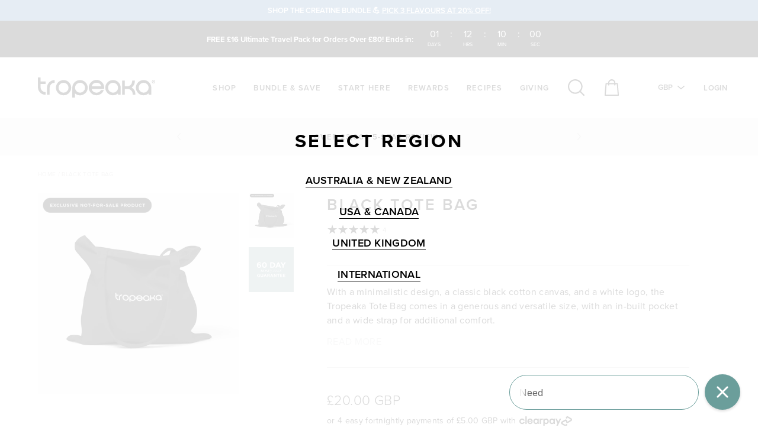

--- FILE ---
content_type: text/html; charset=utf-8
request_url: https://tropeaka.co.uk/products/tote-bag-black
body_size: 51933
content:

<!DOCTYPE HTML>
<!-- [if IE 9]> <html cclass="is-ie9 js-unavailable supports-no-cookies" lang="en"> <![endif] -->
<!-- [if (gt IE 9)|!(IE)]><! -->
<html class="js-unavailable supports-no-cookies " lang="en">
  <!-- <![endif] -->
  <head>
<script type="text/javascript" src="https://edge.personalizer.io/storefront/2.0.0/js/shopify/storefront.min.js?key=xadii-lf8bk4lpn2uk5ycn7wuv-krwbn&shop=tropeaka-uk.myshopify.com"></script>
<script>
window.LimeSpot = window.LimeSpot === undefined ? {} : LimeSpot;
LimeSpot.PageInfo = { Type: "Product", Template: "product", ReferenceIdentifier: "7443799146686" };

LimeSpot.StoreInfo = { Theme: "Process Production" };


LimeSpot.CartItems = [];
</script>


<style data-owner="LimeSpot" data-type="cloak">.c-home-hero:not(.ls-loaded) {opacity:0;}</style><script>setTimeout(() => document.querySelectorAll('[data-owner="LimeSpot"][data-type="cloak"]').forEach((s) => s.remove()), 2000);</script>

<script type="text/javascript" src="https://edge.personalizer.io/storefront/2.0.0/js/shopify/storefront.min.js?key=xadii-lf8bk4lpn2uk5ycn7wuv-krwbn&shop=tropeaka-uk.myshopify.com"></script>
<script>
window.LimeSpot = window.LimeSpot === undefined ? {} : LimeSpot;
LimeSpot.PageInfo = { Type: "Product", Template: "product", ReferenceIdentifier: "7443799146686" };

LimeSpot.StoreInfo = { Theme: "Process Production" };


LimeSpot.CartItems = [];
</script>


<style data-owner="LimeSpot" data-type="cloak">.c-home-hero:not(.ls-loaded) {opacity:0;}</style><script>setTimeout(() => document.querySelectorAll('[data-owner="LimeSpot"][data-type="cloak"]').forEach((s) => s.remove()), 2000);</script>

<!--

  Copyright 2025 Process Creative

    Visit Us:
        Web - http://processcreative.com.au
  Instagram - http://instagram.com/process_creative
    Shopify - https://experts.shopify.com/process

-->
<meta charset="utf-8" />
<meta http-equiv="X-UA-Compatible" content="IE=edge" />
<meta name="viewport" content="width=device-width, initial-scale=1.0, maximum-scale=1.0, user-scalable=no" /><link rel="canonical" href="https://tropeaka.co.uk/products/tote-bag-black" /><link rel="preload" href="https://cdnjs.cloudflare.com/ajax/libs/jquery/3.5.1/jquery.min.js" as="script"/><link rel="dns-prefetch" href="//monorail-edge.shopifysvc.com" /><link rel="dns-prefetch" href="//cdn.shopify.com" /><link rel="dns-prefetch" href="//sdk.loyaltylion.net" /><link rel="dns-prefetch" href="//sdk-static.loyaltylion.net" /><style type="text/css">
  .fb_mpn_mobile_bounce_out {
    max-height: 0;
  }
  .mc-customerchat {
    height: 0;
    width: 0;
    overflow: hidden;
  }</style><link rel="alternate" href="https://tropeaka.com/products/tote-bag-black" hreflang="en-us" /><link rel="alternate" href="https://tropeaka.com.au/products/tote-bag-black" hreflang="en-au" /><link rel="alternate" href="https://tropeaka.co.uk/products/tote-bag-black" hreflang="en-gb" /><link rel="alternate" href="https://tropeaka.com/products/tote-bag-black" hreflang="x-default" />
<title>BLACK TOTE BAG
  
  
  
    | Tropeaka</title>
  <script src="https://smarteucookiebanner.upsell-apps.com/gdpr_adapter.js?shop=tropeaka-uk.myshopify.com" type="application/javascript"></script><meta property="og:site_name" content="Tropeaka">
<meta property="og:url" content="https://tropeaka.co.uk/products/tote-bag-black">
<meta property="og:title" content="BLACK TOTE BAG">
<meta property="og:type" content="product">
<meta property="og:description" content="We believe everybody deserves the right to feel their best from the inside-out!"><meta property="og:price:amount" content="20.00">
  <meta property="og:price:currency" content="GBP"><meta property="og:image" content="http://tropeaka.co.uk/cdn/shop/products/black-tote_1024x1024.jpg?v=1666843603"><meta property="og:image" content="http://tropeaka.co.uk/cdn/shop/files/MBG_-_60_1024x1024.jpg?v=1761207669">
<meta property="og:image:secure_url" content="https://tropeaka.co.uk/cdn/shop/products/black-tote_1024x1024.jpg?v=1666843603"><meta property="og:image:secure_url" content="https://tropeaka.co.uk/cdn/shop/files/MBG_-_60_1024x1024.jpg?v=1761207669">

<meta name="twitter:site" content="@">
<meta name="twitter:card" content="summary_large_image">
<meta name="twitter:title" content="BLACK TOTE BAG">
<meta name="twitter:description" content="We believe everybody deserves the right to feel their best from the inside-out!">
<link
    rel="shortcut icon"
    href="//tropeaka.co.uk/cdn/shop/files/favicon_32x32.png?v=1613696615"
    type="image/png" /><link
    rel="apple-touch-icon"
    type="image/png"
    href="//tropeaka.co.uk/cdn/shop/files/tropeaka-apple-touch-icon_152x152.png?v=1613738447&m=1415832495" />
  <link
    rel="apple-touch-icon"
    type="image/png"
    sizes="152x152"
    href="//tropeaka.co.uk/cdn/shop/files/tropeaka-apple-touch-icon_152x152.png?v=1613738447&m=1415832495" /><link
    rel="apple-touch-icon"
    type="image/png"
    sizes="167x167"
    href="//tropeaka.co.uk/cdn/shop/files/tropeaka-apple-touch-icon_167x167.png?v=1613738447&m=1415832495" /><link
    rel="apple-touch-icon"
    type="image/png"
    sizes="180x180"
    href="//tropeaka.co.uk/cdn/shop/files/tropeaka-apple-touch-icon_180x180.png?v=1613738447&m=1415832495" /><link rel="stylesheet" href="//tropeaka.co.uk/cdn/shop/t/564/assets/layout.theme.css?v=17381502374327107321761808922" type="text/css"><style>
  :root {
  }
</style>
<script src="/services/javascripts/currencies.js" type="text/javascript"></script><script src="https://cdnjs.cloudflare.com/ajax/libs/jquery/3.5.1/jquery.min.js"></script>

<style>
  @font-face {
    font-family: 'Gazpacho';
    src: url('//tropeaka.co.uk/cdn/shop/t/564/assets/Gazpacho-MediumItalic.woff2?v=154391682804590916441761807759') format('woff2')
    , url('//tropeaka.co.uk/cdn/shop/t/564/assets/Gazpacho-MediumItalic.woff?v=47300921675539747651761807759') format('woff');
    font-weight: 500;
    font-style: normal;
    font-display: swap;
  }
</style>

<script type="text/javascript">
  /*  */
  document.documentElement.className = document.documentElement.className.replace('js-unavailable', 'js-available');
  
  
  /*  */
  window.Asset = "\/\/tropeaka.co.uk\/cdn\/shop\/t\/564\/assets\/layout.theme.js?v=163841672233170249281762477138"
  
  window.Cart = window.Cart || {};
  window.Cart.data = window.Cart.data || {"note":null,"attributes":{},"original_total_price":0,"total_price":0,"total_discount":0,"total_weight":0.0,"item_count":0,"items":[],"requires_shipping":false,"currency":"GBP","items_subtotal_price":0,"cart_level_discount_applications":[],"checkout_charge_amount":0};
  
  window.Currency = window.Currency || {};
  window.Currency.format = "£{{amount}} GBP";
  window.Currency.convertedFormat = "money_with_currency_format";
  window.Currency.currency = "GBP";
  window.Currency.baseCurrency = 'GBP';
  
  window.Customer =null;
  
  window.Language = window.Language || {};
  window.Language.strings = window.Language.strings || {};
  
  window.SegmentationID = '5abcdc7c-9b4e-4905-848b-77967a9008b9';
</script>

<script type="text/javascript" data-language-strings>
  window.Language.strings = window.Language.strings || {};window.Language.strings["cart.general.remove"] = "Remove Item";window.Language.strings["cart.general.checkout"] = "Checkout";window.Language.strings["cart.general.checkout_loading"] = "Loading Checkout";window.Language.strings["cart.general.progress_complete"] = "Congrats! You have free shipping";window.Language.strings["customer.addresses.select_option"] = "Please select";window.Language.strings["general.read_more_toggle.read_more"] = "READ MORE";window.Language.strings["general.read_more_toggle.read_less"] = "READ LESS";window.Language.strings["general.wholesale.alert"] = "You must agree with the terms and conditions of our wholesale account.";window.Language.strings["general.page_title.exit_message"] = "🔥 forgot something? - ";window.Language.strings["products.product.quick_add"] = "Quick Add To Bag";window.Language.strings["products.product.add_to_bag"] = "Add To Bag";window.Language.strings["products.product.adding_to_bag"] = "Adding To Bag";window.Language.strings["products.product.added_to_bag"] = "Added to bag";window.Language.strings["products.product.add"] = "Add";window.Language.strings["products.product.add_selected_to_bag"] = "Add Selected Products";window.Language.strings["products.product.add_select"] = "Select XX Bags";window.Language.strings["products.product.added_selected_to_bag"] = "Added Selected Products";window.Language.strings["products.product.all_in_cart"] = "ONLY {{ count }} LEFT IN STOCK, MAXIMUM REACHED";window.Language.strings["products.product.please_select"] = "Please Select";window.Language.strings["products.product.select_option"] = "Select Option";window.Language.strings["products.product.off"] = "OFF";window.Language.strings["products.product.save"] = "SAVE";window.Language.strings["products.product.save_value"] = "Save {{ value }}";window.Language.strings["products.product.sold_out"] = "Sold Out";window.Language.strings["products.product.buy_now"] = "Buy Now";window.Language.strings["products.product.shop_now"] = "Shop Now";window.Language.strings["products.product.variants_label"] = "Select Size";window.Language.strings["products.product.add_subscription"] = "Translation missing: en.products.product.add_subscription";window.Language.strings["products.product.view_now"] = "View Now";window.Language.strings["products.product.pick_gift_text"] = "Pick a Free Gift";window.Language.strings["products.product.save_value"] = "Save {{ value }}";window.Language.strings["products.subscriptions.subscription_save"] = "You\u0026#39;re saving {{ value }}!";window.Language.strings["layout.cart.add"] = "Add";window.Language.strings["layout.cart.empty_cart"] = "Your cart is empty.";window.Language.strings["layout.cart.empty_cart_button"] = "Start Shopping";window.Language.strings["layout.cart.remove_item"] = "Remove Item";window.Language.strings["layout.cart.subtotal"] = "Sub Total";window.Language.strings["layout.cart.checkbox_alert"] = "You must agree with the terms and conditions of sales to check out.";window.Language.strings["layout.cart.promo_select_color"] = "Select your colour";window.Language.strings["layout.cart.promo_select_size"] = "Select your size";window.Language.strings["layout.cart.promo_select_gift"] = "Select Your Free Gift.";window.Language.strings["layout.cart.promo_select_flavour"] = "Select your flavour";window.Language.strings["layout.cart.promo_dismiss"] = "No Thanks";window.Language.strings["layout.search.results_for"] = "Results for";window.Language.strings["layout.search.no_results"] = "There were no results matching";window.Language.strings["layout.search.view_all"] = "VIEW ALL RESULTS";window.Language.strings["blogs.article.time_title"] = "Time:";window.Language.strings["blogs.article.serves_title"] = "Serves:";window.Language.strings["blogs.article.makes_title"] = "Makes:";window.Language.strings["blogs.article.yield_title"] = "Yield:";window.Language.strings["tiers.tier.status"] = "status";window.Language.strings["tiers.tier.reward"] = "My reward points";window.Language.strings["tiers.tier.reward_alt"] = "My reward pts";window.Language.strings["tiers.tier.reward_desktop"] = "points";window.Language.strings["tiers.tier.reward_desktop_alt"] = "pts";</script>
<script type="text/javascript" src="//tropeaka.co.uk/cdn/shop/t/564/assets/layout.theme.js?v=163841672233170249281762477138" async></script><meta name="robots" content="noindex, nofollow" />
    <script src="https://smarteucookiebanner.upsell-apps.com/gdpr_adapter.js?shop=tropeaka-uk.myshopify.com" type="application/javascript"></script>
      <script>window.performance && window.performance.mark && window.performance.mark('shopify.content_for_header.start');</script><meta id="shopify-digital-wallet" name="shopify-digital-wallet" content="/19197129/digital_wallets/dialog">
<meta name="shopify-checkout-api-token" content="631ecef8dc5c9901daee95c3d1dddf4c">
<meta id="in-context-paypal-metadata" data-shop-id="19197129" data-venmo-supported="false" data-environment="production" data-locale="en_US" data-paypal-v4="true" data-currency="GBP">
<link rel="alternate" type="application/json+oembed" href="https://tropeaka.co.uk/products/tote-bag-black.oembed">
<script async="async" src="/checkouts/internal/preloads.js?locale=en-GB"></script>
<link rel="preconnect" href="https://shop.app" crossorigin="anonymous">
<script async="async" src="https://shop.app/checkouts/internal/preloads.js?locale=en-GB&shop_id=19197129" crossorigin="anonymous"></script>
<script id="apple-pay-shop-capabilities" type="application/json">{"shopId":19197129,"countryCode":"GB","currencyCode":"GBP","merchantCapabilities":["supports3DS"],"merchantId":"gid:\/\/shopify\/Shop\/19197129","merchantName":"Tropeaka","requiredBillingContactFields":["postalAddress","email","phone"],"requiredShippingContactFields":["postalAddress","email","phone"],"shippingType":"shipping","supportedNetworks":["visa","maestro","masterCard","amex","discover","elo"],"total":{"type":"pending","label":"Tropeaka","amount":"1.00"},"shopifyPaymentsEnabled":true,"supportsSubscriptions":true}</script>
<script id="shopify-features" type="application/json">{"accessToken":"631ecef8dc5c9901daee95c3d1dddf4c","betas":["rich-media-storefront-analytics"],"domain":"tropeaka.co.uk","predictiveSearch":true,"shopId":19197129,"locale":"en"}</script>
<script>var Shopify = Shopify || {};
Shopify.shop = "tropeaka-uk.myshopify.com";
Shopify.locale = "en";
Shopify.currency = {"active":"GBP","rate":"1.0"};
Shopify.country = "GB";
Shopify.theme = {"name":"Process Production","id":177654628728,"schema_name":"Process Creative","schema_version":"3.0.0","theme_store_id":null,"role":"main"};
Shopify.theme.handle = "null";
Shopify.theme.style = {"id":null,"handle":null};
Shopify.cdnHost = "tropeaka.co.uk/cdn";
Shopify.routes = Shopify.routes || {};
Shopify.routes.root = "/";</script>
<script type="module">!function(o){(o.Shopify=o.Shopify||{}).modules=!0}(window);</script>
<script>!function(o){function n(){var o=[];function n(){o.push(Array.prototype.slice.apply(arguments))}return n.q=o,n}var t=o.Shopify=o.Shopify||{};t.loadFeatures=n(),t.autoloadFeatures=n()}(window);</script>
<script>
  window.ShopifyPay = window.ShopifyPay || {};
  window.ShopifyPay.apiHost = "shop.app\/pay";
  window.ShopifyPay.redirectState = null;
</script>
<script id="shop-js-analytics" type="application/json">{"pageType":"product"}</script>
<script defer="defer" async type="module" src="//tropeaka.co.uk/cdn/shopifycloud/shop-js/modules/v2/client.init-shop-cart-sync_CGREiBkR.en.esm.js"></script>
<script defer="defer" async type="module" src="//tropeaka.co.uk/cdn/shopifycloud/shop-js/modules/v2/chunk.common_Bt2Up4BP.esm.js"></script>
<script type="module">
  await import("//tropeaka.co.uk/cdn/shopifycloud/shop-js/modules/v2/client.init-shop-cart-sync_CGREiBkR.en.esm.js");
await import("//tropeaka.co.uk/cdn/shopifycloud/shop-js/modules/v2/chunk.common_Bt2Up4BP.esm.js");

  window.Shopify.SignInWithShop?.initShopCartSync?.({"fedCMEnabled":true,"windoidEnabled":true});

</script>
<script>
  window.Shopify = window.Shopify || {};
  if (!window.Shopify.featureAssets) window.Shopify.featureAssets = {};
  window.Shopify.featureAssets['shop-js'] = {"shop-cart-sync":["modules/v2/client.shop-cart-sync_CQNAmp__.en.esm.js","modules/v2/chunk.common_Bt2Up4BP.esm.js"],"init-windoid":["modules/v2/client.init-windoid_BMafEeJe.en.esm.js","modules/v2/chunk.common_Bt2Up4BP.esm.js"],"shop-cash-offers":["modules/v2/client.shop-cash-offers_3d66YIS3.en.esm.js","modules/v2/chunk.common_Bt2Up4BP.esm.js","modules/v2/chunk.modal_Dk0o9ppo.esm.js"],"init-fed-cm":["modules/v2/client.init-fed-cm_B-WG4sqw.en.esm.js","modules/v2/chunk.common_Bt2Up4BP.esm.js"],"shop-toast-manager":["modules/v2/client.shop-toast-manager_DhuhblEJ.en.esm.js","modules/v2/chunk.common_Bt2Up4BP.esm.js"],"shop-button":["modules/v2/client.shop-button_B5xLHL5j.en.esm.js","modules/v2/chunk.common_Bt2Up4BP.esm.js"],"avatar":["modules/v2/client.avatar_BTnouDA3.en.esm.js"],"init-shop-email-lookup-coordinator":["modules/v2/client.init-shop-email-lookup-coordinator_hqFayTDE.en.esm.js","modules/v2/chunk.common_Bt2Up4BP.esm.js"],"init-shop-cart-sync":["modules/v2/client.init-shop-cart-sync_CGREiBkR.en.esm.js","modules/v2/chunk.common_Bt2Up4BP.esm.js"],"shop-login-button":["modules/v2/client.shop-login-button_g5QkWrqe.en.esm.js","modules/v2/chunk.common_Bt2Up4BP.esm.js","modules/v2/chunk.modal_Dk0o9ppo.esm.js"],"pay-button":["modules/v2/client.pay-button_Cuf0bNvL.en.esm.js","modules/v2/chunk.common_Bt2Up4BP.esm.js"],"init-shop-for-new-customer-accounts":["modules/v2/client.init-shop-for-new-customer-accounts_Bxwhl6__.en.esm.js","modules/v2/client.shop-login-button_g5QkWrqe.en.esm.js","modules/v2/chunk.common_Bt2Up4BP.esm.js","modules/v2/chunk.modal_Dk0o9ppo.esm.js"],"init-customer-accounts-sign-up":["modules/v2/client.init-customer-accounts-sign-up_al3d1WE3.en.esm.js","modules/v2/client.shop-login-button_g5QkWrqe.en.esm.js","modules/v2/chunk.common_Bt2Up4BP.esm.js","modules/v2/chunk.modal_Dk0o9ppo.esm.js"],"shop-follow-button":["modules/v2/client.shop-follow-button_B9MutJJO.en.esm.js","modules/v2/chunk.common_Bt2Up4BP.esm.js","modules/v2/chunk.modal_Dk0o9ppo.esm.js"],"checkout-modal":["modules/v2/client.checkout-modal_OBPaeP-J.en.esm.js","modules/v2/chunk.common_Bt2Up4BP.esm.js","modules/v2/chunk.modal_Dk0o9ppo.esm.js"],"init-customer-accounts":["modules/v2/client.init-customer-accounts_Brxa5h1K.en.esm.js","modules/v2/client.shop-login-button_g5QkWrqe.en.esm.js","modules/v2/chunk.common_Bt2Up4BP.esm.js","modules/v2/chunk.modal_Dk0o9ppo.esm.js"],"lead-capture":["modules/v2/client.lead-capture_BBBv1Qpe.en.esm.js","modules/v2/chunk.common_Bt2Up4BP.esm.js","modules/v2/chunk.modal_Dk0o9ppo.esm.js"],"shop-login":["modules/v2/client.shop-login_DoNRI_y4.en.esm.js","modules/v2/chunk.common_Bt2Up4BP.esm.js","modules/v2/chunk.modal_Dk0o9ppo.esm.js"],"payment-terms":["modules/v2/client.payment-terms_BlOJedZ2.en.esm.js","modules/v2/chunk.common_Bt2Up4BP.esm.js","modules/v2/chunk.modal_Dk0o9ppo.esm.js"]};
</script>
<script>(function() {
  var isLoaded = false;
  function asyncLoad() {
    if (isLoaded) return;
    isLoaded = true;
    var urls = ["https:\/\/smarteucookiebanner.upsell-apps.com\/script_tag.js?shop=tropeaka-uk.myshopify.com","https:\/\/d3hw6dc1ow8pp2.cloudfront.net\/reviewsWidget.min.js?shop=tropeaka-uk.myshopify.com","https:\/\/extsfy.carbon.click\/packs\/shopify_script.js?shop=tropeaka-uk.myshopify.com","https:\/\/static.rechargecdn.com\/assets\/js\/widget.min.js?shop=tropeaka-uk.myshopify.com","https:\/\/d18eg7dreypte5.cloudfront.net\/scripts\/integrations\/subscription.js?shop=tropeaka-uk.myshopify.com","https:\/\/d18eg7dreypte5.cloudfront.net\/browse-abandonment\/v2\/browse_abandonment.js?shop=tropeaka-uk.myshopify.com","https:\/\/intg.snapchat.com\/shopify\/shopify-scevent-init.js?id=08bf0ad5-dd2f-4b94-8679-4cf4c8ee0e41\u0026shop=tropeaka-uk.myshopify.com","\/\/app.backinstock.org\/widget\/8269_1746004166.js?category=bis\u0026v=6\u0026shop=tropeaka-uk.myshopify.com","https:\/\/config.gorgias.chat\/bundle-loader\/01HCY7DKYZEN0JWNAETH40EKPY?source=shopify1click\u0026shop=tropeaka-uk.myshopify.com","https:\/\/app.octaneai.com\/lheagaanogt8npwi\/shopify.js?x=PmFCWuJDRQoViwlH\u0026shop=tropeaka-uk.myshopify.com","https:\/\/assets.9gtb.com\/loader.js?g_cvt_id=d688149f-e9f9-4f35-bf90-9d569cf44bba\u0026shop=tropeaka-uk.myshopify.com","https:\/\/edge.personalizer.io\/storefront\/2.0.0\/js\/shopify\/storefront.min.js?key=xadii-lf8bk4lpn2uk5ycn7wuv-krwbn\u0026shop=tropeaka-uk.myshopify.com"];
    for (var i = 0; i < urls.length; i++) {
      var s = document.createElement('script');
      s.type = 'text/javascript';
      s.async = true;
      s.src = urls[i];
      var x = document.getElementsByTagName('script')[0];
      x.parentNode.insertBefore(s, x);
    }
  };
  if(window.attachEvent) {
    window.attachEvent('onload', asyncLoad);
  } else {
    window.addEventListener('load', asyncLoad, false);
  }
})();</script>
<script id="__st">var __st={"a":19197129,"offset":39600,"reqid":"c21d0b42-4228-4984-8d51-aa3da5d40304-1762544987","pageurl":"tropeaka.co.uk\/products\/tote-bag-black","u":"abf859888999","p":"product","rtyp":"product","rid":7443799146686};</script>
<script>window.ShopifyPaypalV4VisibilityTracking = true;</script>
<script id="captcha-bootstrap">!function(){'use strict';const t='contact',e='account',n='new_comment',o=[[t,t],['blogs',n],['comments',n],[t,'customer']],c=[[e,'customer_login'],[e,'guest_login'],[e,'recover_customer_password'],[e,'create_customer']],r=t=>t.map((([t,e])=>`form[action*='/${t}']:not([data-nocaptcha='true']) input[name='form_type'][value='${e}']`)).join(','),a=t=>()=>t?[...document.querySelectorAll(t)].map((t=>t.form)):[];function s(){const t=[...o],e=r(t);return a(e)}const i='password',u='form_key',d=['recaptcha-v3-token','g-recaptcha-response','h-captcha-response',i],f=()=>{try{return window.sessionStorage}catch{return}},m='__shopify_v',_=t=>t.elements[u];function p(t,e,n=!1){try{const o=window.sessionStorage,c=JSON.parse(o.getItem(e)),{data:r}=function(t){const{data:e,action:n}=t;return t[m]||n?{data:e,action:n}:{data:t,action:n}}(c);for(const[e,n]of Object.entries(r))t.elements[e]&&(t.elements[e].value=n);n&&o.removeItem(e)}catch(o){console.error('form repopulation failed',{error:o})}}const l='form_type',E='cptcha';function T(t){t.dataset[E]=!0}const w=window,h=w.document,L='Shopify',v='ce_forms',y='captcha';let A=!1;((t,e)=>{const n=(g='f06e6c50-85a8-45c8-87d0-21a2b65856fe',I='https://cdn.shopify.com/shopifycloud/storefront-forms-hcaptcha/ce_storefront_forms_captcha_hcaptcha.v1.5.2.iife.js',D={infoText:'Protected by hCaptcha',privacyText:'Privacy',termsText:'Terms'},(t,e,n)=>{const o=w[L][v],c=o.bindForm;if(c)return c(t,g,e,D).then(n);var r;o.q.push([[t,g,e,D],n]),r=I,A||(h.body.append(Object.assign(h.createElement('script'),{id:'captcha-provider',async:!0,src:r})),A=!0)});var g,I,D;w[L]=w[L]||{},w[L][v]=w[L][v]||{},w[L][v].q=[],w[L][y]=w[L][y]||{},w[L][y].protect=function(t,e){n(t,void 0,e),T(t)},Object.freeze(w[L][y]),function(t,e,n,w,h,L){const[v,y,A,g]=function(t,e,n){const i=e?o:[],u=t?c:[],d=[...i,...u],f=r(d),m=r(i),_=r(d.filter((([t,e])=>n.includes(e))));return[a(f),a(m),a(_),s()]}(w,h,L),I=t=>{const e=t.target;return e instanceof HTMLFormElement?e:e&&e.form},D=t=>v().includes(t);t.addEventListener('submit',(t=>{const e=I(t);if(!e)return;const n=D(e)&&!e.dataset.hcaptchaBound&&!e.dataset.recaptchaBound,o=_(e),c=g().includes(e)&&(!o||!o.value);(n||c)&&t.preventDefault(),c&&!n&&(function(t){try{if(!f())return;!function(t){const e=f();if(!e)return;const n=_(t);if(!n)return;const o=n.value;o&&e.removeItem(o)}(t);const e=Array.from(Array(32),(()=>Math.random().toString(36)[2])).join('');!function(t,e){_(t)||t.append(Object.assign(document.createElement('input'),{type:'hidden',name:u})),t.elements[u].value=e}(t,e),function(t,e){const n=f();if(!n)return;const o=[...t.querySelectorAll(`input[type='${i}']`)].map((({name:t})=>t)),c=[...d,...o],r={};for(const[a,s]of new FormData(t).entries())c.includes(a)||(r[a]=s);n.setItem(e,JSON.stringify({[m]:1,action:t.action,data:r}))}(t,e)}catch(e){console.error('failed to persist form',e)}}(e),e.submit())}));const S=(t,e)=>{t&&!t.dataset[E]&&(n(t,e.some((e=>e===t))),T(t))};for(const o of['focusin','change'])t.addEventListener(o,(t=>{const e=I(t);D(e)&&S(e,y())}));const B=e.get('form_key'),M=e.get(l),P=B&&M;t.addEventListener('DOMContentLoaded',(()=>{const t=y();if(P)for(const e of t)e.elements[l].value===M&&p(e,B);[...new Set([...A(),...v().filter((t=>'true'===t.dataset.shopifyCaptcha))])].forEach((e=>S(e,t)))}))}(h,new URLSearchParams(w.location.search),n,t,e,['guest_login'])})(!0,!0)}();</script>
<script integrity="sha256-52AcMU7V7pcBOXWImdc/TAGTFKeNjmkeM1Pvks/DTgc=" data-source-attribution="shopify.loadfeatures" defer="defer" src="//tropeaka.co.uk/cdn/shopifycloud/storefront/assets/storefront/load_feature-81c60534.js" crossorigin="anonymous"></script>
<script crossorigin="anonymous" defer="defer" src="//tropeaka.co.uk/cdn/shopifycloud/storefront/assets/shopify_pay/storefront-65b4c6d7.js?v=20250812"></script>
<script data-source-attribution="shopify.dynamic_checkout.dynamic.init">var Shopify=Shopify||{};Shopify.PaymentButton=Shopify.PaymentButton||{isStorefrontPortableWallets:!0,init:function(){window.Shopify.PaymentButton.init=function(){};var t=document.createElement("script");t.src="https://tropeaka.co.uk/cdn/shopifycloud/portable-wallets/latest/portable-wallets.en.js",t.type="module",document.head.appendChild(t)}};
</script>
<script data-source-attribution="shopify.dynamic_checkout.buyer_consent">
  function portableWalletsHideBuyerConsent(e){var t=document.getElementById("shopify-buyer-consent"),n=document.getElementById("shopify-subscription-policy-button");t&&n&&(t.classList.add("hidden"),t.setAttribute("aria-hidden","true"),n.removeEventListener("click",e))}function portableWalletsShowBuyerConsent(e){var t=document.getElementById("shopify-buyer-consent"),n=document.getElementById("shopify-subscription-policy-button");t&&n&&(t.classList.remove("hidden"),t.removeAttribute("aria-hidden"),n.addEventListener("click",e))}window.Shopify?.PaymentButton&&(window.Shopify.PaymentButton.hideBuyerConsent=portableWalletsHideBuyerConsent,window.Shopify.PaymentButton.showBuyerConsent=portableWalletsShowBuyerConsent);
</script>
<script data-source-attribution="shopify.dynamic_checkout.cart.bootstrap">document.addEventListener("DOMContentLoaded",(function(){function t(){return document.querySelector("shopify-accelerated-checkout-cart, shopify-accelerated-checkout")}if(t())Shopify.PaymentButton.init();else{new MutationObserver((function(e,n){t()&&(Shopify.PaymentButton.init(),n.disconnect())})).observe(document.body,{childList:!0,subtree:!0})}}));
</script>
<link id="shopify-accelerated-checkout-styles" rel="stylesheet" media="screen" href="https://tropeaka.co.uk/cdn/shopifycloud/portable-wallets/latest/accelerated-checkout-backwards-compat.css" crossorigin="anonymous">
<style id="shopify-accelerated-checkout-cart">
        #shopify-buyer-consent {
  margin-top: 1em;
  display: inline-block;
  width: 100%;
}

#shopify-buyer-consent.hidden {
  display: none;
}

#shopify-subscription-policy-button {
  background: none;
  border: none;
  padding: 0;
  text-decoration: underline;
  font-size: inherit;
  cursor: pointer;
}

#shopify-subscription-policy-button::before {
  box-shadow: none;
}

      </style>

<script>window.performance && window.performance.mark && window.performance.mark('shopify.content_for_header.end');</script><script>
      window.Shopify = window.Shopify || {theme: {id: 177654628728, role: 'main' } };
      window._template = {
          directory: "",
          name: "product",
          suffix: ""
      };
      window.dynamicBundleItems = [];
    </script>
    <script
      type="module"
      blocking="render"
      fetchpriority="high"
      src="https://cdn.intelligems.io/esm/27d0560b4bdf/bundle.js"></script><link rel="stylesheet" href="https://use.typekit.net/vnl5zgz.css">

    <!-- Begin: Northbeam metadata info -->
    <script>
        localStorage.setItem('nb__region_code', "GB");
        localStorage.setItem('nb__currency_code', "GBP");
    </script>
    <!-- End: Northbeam metadata info -->
      <!-- Begin: Northbeam pixel -->
      <script>
        (function(){var e;(n=e=e||{}).A="identify",n.B="trackPageView",n.C="fireEmailCaptureEvent",n.D="fireCustomGoal",n.E="firePurchaseEvent",n.F="trackPageViewInitial",n.G="fireSlimPurchaseEvent",n.H="identifyCustomerId";var n="//j.northbeam.io/ota-sp/461e2a3a-cf64-4567-a5ca-9f5bdbf8a4b5.js";function r(n){for(var t=[],e=1;e<arguments.length;e++)t[e-1]=arguments[e];a.push({fnName:n,args:t})}var t,a=[],i=((t={})[e.F]=function(n){r(e.F,n)},(i={_q:a})[e.A]=function(n,t){return r(e.A,n,t)},i[e.B]=function(){return r(e.B)},i[e.C]=function(n,t){return r(e.C,n,t)},i[e.D]=function(n,t){return r(e.D,n,t)},i[e.E]=function(n){return r(e.E,n)},i[e.G]=function(n){return r(e.G,n)},i[e.H]=function(n,t){return r(e.H,n,t)},Object.assign(function(n){for(var t=[],e=1;e<arguments.length;e++)t.push(arguments[e]);return r.apply(null,[n].concat(t))},i));window.Northbeam=i,(i=document.createElement("script")).async=!0,i.src=n,document.head.appendChild(i),t.trackPageViewInitial(window.location.href);})()
      </script>
      <!-- End: Northbeam pixel -->

<!-- BEGIN app block: shopify://apps/klaviyo-email-marketing-sms/blocks/klaviyo-onsite-embed/2632fe16-c075-4321-a88b-50b567f42507 -->












  <script async src="https://static.klaviyo.com/onsite/js/KWFEWE/klaviyo.js?company_id=KWFEWE"></script>
  <script>!function(){if(!window.klaviyo){window._klOnsite=window._klOnsite||[];try{window.klaviyo=new Proxy({},{get:function(n,i){return"push"===i?function(){var n;(n=window._klOnsite).push.apply(n,arguments)}:function(){for(var n=arguments.length,o=new Array(n),w=0;w<n;w++)o[w]=arguments[w];var t="function"==typeof o[o.length-1]?o.pop():void 0,e=new Promise((function(n){window._klOnsite.push([i].concat(o,[function(i){t&&t(i),n(i)}]))}));return e}}})}catch(n){window.klaviyo=window.klaviyo||[],window.klaviyo.push=function(){var n;(n=window._klOnsite).push.apply(n,arguments)}}}}();</script>

  
    <script id="viewed_product">
      if (item == null) {
        var _learnq = _learnq || [];

        var MetafieldReviews = null
        var MetafieldYotpoRating = null
        var MetafieldYotpoCount = null
        var MetafieldLooxRating = null
        var MetafieldLooxCount = null
        var okendoProduct = null
        var okendoProductReviewCount = null
        var okendoProductReviewAverageValue = null
        try {
          // The following fields are used for Customer Hub recently viewed in order to add reviews.
          // This information is not part of __kla_viewed. Instead, it is part of __kla_viewed_reviewed_items
          MetafieldReviews = {"rating":{"scale_min":"1.0","scale_max":"5.0","value":"5.0"},"rating_count":4};
          MetafieldYotpoRating = null
          MetafieldYotpoCount = null
          MetafieldLooxRating = null
          MetafieldLooxCount = null

          okendoProduct = null
          // If the okendo metafield is not legacy, it will error, which then requires the new json formatted data
          if (okendoProduct && 'error' in okendoProduct) {
            okendoProduct = null
          }
          okendoProductReviewCount = okendoProduct ? okendoProduct.reviewCount : null
          okendoProductReviewAverageValue = okendoProduct ? okendoProduct.reviewAverageValue : null
        } catch (error) {
          console.error('Error in Klaviyo onsite reviews tracking:', error);
        }

        var item = {
          Name: "BLACK TOTE BAG",
          ProductID: 7443799146686,
          Categories: ["All - NO Body Bloom or Straw","All But No Gift Card - For Sitewide Sales","All Products","LimeSpot Hide","Shopify Collabs - All Products"],
          ImageURL: "https://tropeaka.co.uk/cdn/shop/products/black-tote_grande.jpg?v=1666843603",
          URL: "https://tropeaka.co.uk/products/tote-bag-black",
          Brand: "Tropeaka",
          Price: "£20.00 GBP",
          Value: "20.00",
          CompareAtPrice: "£0.00 GBP"
        };
        _learnq.push(['track', 'Viewed Product', item]);
        _learnq.push(['trackViewedItem', {
          Title: item.Name,
          ItemId: item.ProductID,
          Categories: item.Categories,
          ImageUrl: item.ImageURL,
          Url: item.URL,
          Metadata: {
            Brand: item.Brand,
            Price: item.Price,
            Value: item.Value,
            CompareAtPrice: item.CompareAtPrice
          },
          metafields:{
            reviews: MetafieldReviews,
            yotpo:{
              rating: MetafieldYotpoRating,
              count: MetafieldYotpoCount,
            },
            loox:{
              rating: MetafieldLooxRating,
              count: MetafieldLooxCount,
            },
            okendo: {
              rating: okendoProductReviewAverageValue,
              count: okendoProductReviewCount,
            }
          }
        }]);
      }
    </script>
  




  <script>
    window.klaviyoReviewsProductDesignMode = false
  </script>







<!-- END app block --><!-- BEGIN app block: shopify://apps/pagefly-page-builder/blocks/app-embed/83e179f7-59a0-4589-8c66-c0dddf959200 -->

<!-- BEGIN app snippet: pagefly-cro-ab-testing-main -->







<script>
  ;(function () {
    const url = new URL(window.location)
    const viewParam = url.searchParams.get('view')
    if (viewParam && viewParam.includes('variant-pf-')) {
      url.searchParams.set('pf_v', viewParam)
      url.searchParams.delete('view')
      window.history.replaceState({}, '', url)
    }
  })()
</script>



<script type='module'>
  
  window.PAGEFLY_CRO = window.PAGEFLY_CRO || {}

  window.PAGEFLY_CRO['data_debug'] = {
    original_template_suffix: "all_products",
    allow_ab_test: false,
    ab_test_start_time: 0,
    ab_test_end_time: 0,
    today_date_time: 1762544987000,
  }
  window.PAGEFLY_CRO['GA4'] = { enabled: false}
</script>

<!-- END app snippet -->








  <script src='https://cdn.shopify.com/extensions/019a5cab-74ee-7a22-8c97-81212c776609/pagefly-193/assets/pagefly-helper.js' defer='defer'></script>

  <script src='https://cdn.shopify.com/extensions/019a5cab-74ee-7a22-8c97-81212c776609/pagefly-193/assets/pagefly-general-helper.js' defer='defer'></script>

  <script src='https://cdn.shopify.com/extensions/019a5cab-74ee-7a22-8c97-81212c776609/pagefly-193/assets/pagefly-snap-slider.js' defer='defer'></script>

  <script src='https://cdn.shopify.com/extensions/019a5cab-74ee-7a22-8c97-81212c776609/pagefly-193/assets/pagefly-slideshow-v3.js' defer='defer'></script>

  <script src='https://cdn.shopify.com/extensions/019a5cab-74ee-7a22-8c97-81212c776609/pagefly-193/assets/pagefly-slideshow-v4.js' defer='defer'></script>

  <script src='https://cdn.shopify.com/extensions/019a5cab-74ee-7a22-8c97-81212c776609/pagefly-193/assets/pagefly-glider.js' defer='defer'></script>

  <script src='https://cdn.shopify.com/extensions/019a5cab-74ee-7a22-8c97-81212c776609/pagefly-193/assets/pagefly-slideshow-v1-v2.js' defer='defer'></script>

  <script src='https://cdn.shopify.com/extensions/019a5cab-74ee-7a22-8c97-81212c776609/pagefly-193/assets/pagefly-product-media.js' defer='defer'></script>

  <script src='https://cdn.shopify.com/extensions/019a5cab-74ee-7a22-8c97-81212c776609/pagefly-193/assets/pagefly-product.js' defer='defer'></script>


<script id='pagefly-helper-data' type='application/json'>
  {
    "page_optimization": {
      "assets_prefetching": false
    },
    "elements_asset_mapper": {
      "Accordion": "https://cdn.shopify.com/extensions/019a5cab-74ee-7a22-8c97-81212c776609/pagefly-193/assets/pagefly-accordion.js",
      "Accordion3": "https://cdn.shopify.com/extensions/019a5cab-74ee-7a22-8c97-81212c776609/pagefly-193/assets/pagefly-accordion3.js",
      "CountDown": "https://cdn.shopify.com/extensions/019a5cab-74ee-7a22-8c97-81212c776609/pagefly-193/assets/pagefly-countdown.js",
      "GMap1": "https://cdn.shopify.com/extensions/019a5cab-74ee-7a22-8c97-81212c776609/pagefly-193/assets/pagefly-gmap.js",
      "GMap2": "https://cdn.shopify.com/extensions/019a5cab-74ee-7a22-8c97-81212c776609/pagefly-193/assets/pagefly-gmap.js",
      "GMapBasicV2": "https://cdn.shopify.com/extensions/019a5cab-74ee-7a22-8c97-81212c776609/pagefly-193/assets/pagefly-gmap.js",
      "GMapAdvancedV2": "https://cdn.shopify.com/extensions/019a5cab-74ee-7a22-8c97-81212c776609/pagefly-193/assets/pagefly-gmap.js",
      "HTML.Video": "https://cdn.shopify.com/extensions/019a5cab-74ee-7a22-8c97-81212c776609/pagefly-193/assets/pagefly-htmlvideo.js",
      "HTML.Video2": "https://cdn.shopify.com/extensions/019a5cab-74ee-7a22-8c97-81212c776609/pagefly-193/assets/pagefly-htmlvideo2.js",
      "HTML.Video3": "https://cdn.shopify.com/extensions/019a5cab-74ee-7a22-8c97-81212c776609/pagefly-193/assets/pagefly-htmlvideo2.js",
      "BackgroundVideo": "https://cdn.shopify.com/extensions/019a5cab-74ee-7a22-8c97-81212c776609/pagefly-193/assets/pagefly-htmlvideo2.js",
      "Instagram": "https://cdn.shopify.com/extensions/019a5cab-74ee-7a22-8c97-81212c776609/pagefly-193/assets/pagefly-instagram.js",
      "Instagram2": "https://cdn.shopify.com/extensions/019a5cab-74ee-7a22-8c97-81212c776609/pagefly-193/assets/pagefly-instagram.js",
      "Insta3": "https://cdn.shopify.com/extensions/019a5cab-74ee-7a22-8c97-81212c776609/pagefly-193/assets/pagefly-instagram3.js",
      "Tabs": "https://cdn.shopify.com/extensions/019a5cab-74ee-7a22-8c97-81212c776609/pagefly-193/assets/pagefly-tab.js",
      "Tabs3": "https://cdn.shopify.com/extensions/019a5cab-74ee-7a22-8c97-81212c776609/pagefly-193/assets/pagefly-tab3.js",
      "ProductBox": "https://cdn.shopify.com/extensions/019a5cab-74ee-7a22-8c97-81212c776609/pagefly-193/assets/pagefly-cart.js",
      "FBPageBox2": "https://cdn.shopify.com/extensions/019a5cab-74ee-7a22-8c97-81212c776609/pagefly-193/assets/pagefly-facebook.js",
      "FBLikeButton2": "https://cdn.shopify.com/extensions/019a5cab-74ee-7a22-8c97-81212c776609/pagefly-193/assets/pagefly-facebook.js",
      "TwitterFeed2": "https://cdn.shopify.com/extensions/019a5cab-74ee-7a22-8c97-81212c776609/pagefly-193/assets/pagefly-twitter.js",
      "Paragraph4": "https://cdn.shopify.com/extensions/019a5cab-74ee-7a22-8c97-81212c776609/pagefly-193/assets/pagefly-paragraph4.js",

      "AliReviews": "https://cdn.shopify.com/extensions/019a5cab-74ee-7a22-8c97-81212c776609/pagefly-193/assets/pagefly-3rd-elements.js",
      "BackInStock": "https://cdn.shopify.com/extensions/019a5cab-74ee-7a22-8c97-81212c776609/pagefly-193/assets/pagefly-3rd-elements.js",
      "GloboBackInStock": "https://cdn.shopify.com/extensions/019a5cab-74ee-7a22-8c97-81212c776609/pagefly-193/assets/pagefly-3rd-elements.js",
      "GrowaveWishlist": "https://cdn.shopify.com/extensions/019a5cab-74ee-7a22-8c97-81212c776609/pagefly-193/assets/pagefly-3rd-elements.js",
      "InfiniteOptionsShopPad": "https://cdn.shopify.com/extensions/019a5cab-74ee-7a22-8c97-81212c776609/pagefly-193/assets/pagefly-3rd-elements.js",
      "InkybayProductPersonalizer": "https://cdn.shopify.com/extensions/019a5cab-74ee-7a22-8c97-81212c776609/pagefly-193/assets/pagefly-3rd-elements.js",
      "LimeSpot": "https://cdn.shopify.com/extensions/019a5cab-74ee-7a22-8c97-81212c776609/pagefly-193/assets/pagefly-3rd-elements.js",
      "Loox": "https://cdn.shopify.com/extensions/019a5cab-74ee-7a22-8c97-81212c776609/pagefly-193/assets/pagefly-3rd-elements.js",
      "Opinew": "https://cdn.shopify.com/extensions/019a5cab-74ee-7a22-8c97-81212c776609/pagefly-193/assets/pagefly-3rd-elements.js",
      "Powr": "https://cdn.shopify.com/extensions/019a5cab-74ee-7a22-8c97-81212c776609/pagefly-193/assets/pagefly-3rd-elements.js",
      "ProductReviews": "https://cdn.shopify.com/extensions/019a5cab-74ee-7a22-8c97-81212c776609/pagefly-193/assets/pagefly-3rd-elements.js",
      "PushOwl": "https://cdn.shopify.com/extensions/019a5cab-74ee-7a22-8c97-81212c776609/pagefly-193/assets/pagefly-3rd-elements.js",
      "ReCharge": "https://cdn.shopify.com/extensions/019a5cab-74ee-7a22-8c97-81212c776609/pagefly-193/assets/pagefly-3rd-elements.js",
      "Rivyo": "https://cdn.shopify.com/extensions/019a5cab-74ee-7a22-8c97-81212c776609/pagefly-193/assets/pagefly-3rd-elements.js",
      "TrackingMore": "https://cdn.shopify.com/extensions/019a5cab-74ee-7a22-8c97-81212c776609/pagefly-193/assets/pagefly-3rd-elements.js",
      "Vitals": "https://cdn.shopify.com/extensions/019a5cab-74ee-7a22-8c97-81212c776609/pagefly-193/assets/pagefly-3rd-elements.js",
      "Wiser": "https://cdn.shopify.com/extensions/019a5cab-74ee-7a22-8c97-81212c776609/pagefly-193/assets/pagefly-3rd-elements.js"
    },
    "custom_elements_mapper": {
      "pf-click-action-element": "https://cdn.shopify.com/extensions/019a5cab-74ee-7a22-8c97-81212c776609/pagefly-193/assets/pagefly-click-action-element.js",
      "pf-dialog-element": "https://cdn.shopify.com/extensions/019a5cab-74ee-7a22-8c97-81212c776609/pagefly-193/assets/pagefly-dialog-element.js"
    }
  }
</script>


<!-- END app block --><!-- BEGIN app block: shopify://apps/triplewhale/blocks/triple_pixel_snippet/483d496b-3f1a-4609-aea7-8eee3b6b7a2a --><link rel='preconnect dns-prefetch' href='https://api.config-security.com/' crossorigin />
<link rel='preconnect dns-prefetch' href='https://conf.config-security.com/' crossorigin />
<script>
/* >> TriplePixel :: start*/
window.TriplePixelData={TripleName:"tropeaka-uk.myshopify.com",ver:"2.16",plat:"SHOPIFY",isHeadless:false,src:'SHOPIFY_EXT',product:{id:"7443799146686",name:`BLACK TOTE BAG`,price:"20.00",variant:"42226803048638"},search:"",collection:"",cart:"",template:"product",curr:"GBP" || "GBP"},function(W,H,A,L,E,_,B,N){function O(U,T,P,H,R){void 0===R&&(R=!1),H=new XMLHttpRequest,P?(H.open("POST",U,!0),H.setRequestHeader("Content-Type","text/plain")):H.open("GET",U,!0),H.send(JSON.stringify(P||{})),H.onreadystatechange=function(){4===H.readyState&&200===H.status?(R=H.responseText,U.includes("/first")?eval(R):P||(N[B]=R)):(299<H.status||H.status<200)&&T&&!R&&(R=!0,O(U,T-1,P))}}if(N=window,!N[H+"sn"]){N[H+"sn"]=1,L=function(){return Date.now().toString(36)+"_"+Math.random().toString(36)};try{A.setItem(H,1+(0|A.getItem(H)||0)),(E=JSON.parse(A.getItem(H+"U")||"[]")).push({u:location.href,r:document.referrer,t:Date.now(),id:L()}),A.setItem(H+"U",JSON.stringify(E))}catch(e){}var i,m,p;A.getItem('"!nC`')||(_=A,A=N,A[H]||(E=A[H]=function(t,e,i){return void 0===i&&(i=[]),"State"==t?E.s:(W=L(),(E._q=E._q||[]).push([W,t,e].concat(i)),W)},E.s="Installed",E._q=[],E.ch=W,B="configSecurityConfModel",N[B]=1,O("https://conf.config-security.com/model",5),i=L(),m=A[atob("c2NyZWVu")],_.setItem("di_pmt_wt",i),p={id:i,action:"profile",avatar:_.getItem("auth-security_rand_salt_"),time:m[atob("d2lkdGg=")]+":"+m[atob("aGVpZ2h0")],host:A.TriplePixelData.TripleName,plat:A.TriplePixelData.plat,url:window.location.href.slice(0,500),ref:document.referrer,ver:A.TriplePixelData.ver},O("https://api.config-security.com/event",5,p),O("https://api.config-security.com/first?host=".concat(p.host,"&plat=").concat(p.plat),5)))}}("","TriplePixel",localStorage);
/* << TriplePixel :: end*/
</script>



<!-- END app block --><!-- BEGIN app block: shopify://apps/loudcrowd/blocks/embed/0afc7a0d-9f70-43a2-81e1-c20306ea13bd -->
  <!-- BEGIN app snippet: vite-tag -->


  <script data-em-disable src="https://cdn.shopify.com/extensions/019a59ab-5fb7-7b3a-98e7-788d5cd87bfe/shopify-app-1315/assets/embed-9630df16.js" type="module" crossorigin="anonymous"></script>
  <link data-em-disable rel="modulepreload" href="https://cdn.shopify.com/extensions/019a59ab-5fb7-7b3a-98e7-788d5cd87bfe/shopify-app-1315/assets/currency-7d20dcfe.js" crossorigin="anonymous">
  <link data-em-disable rel="modulepreload" href="https://cdn.shopify.com/extensions/019a59ab-5fb7-7b3a-98e7-788d5cd87bfe/shopify-app-1315/assets/index-edbdbe65.js" crossorigin="anonymous">
  <link data-em-disable rel="modulepreload" href="https://cdn.shopify.com/extensions/019a59ab-5fb7-7b3a-98e7-788d5cd87bfe/shopify-app-1315/assets/graphql-d7b77f64.js" crossorigin="anonymous">
  <link data-em-disable rel="modulepreload" href="https://cdn.shopify.com/extensions/019a59ab-5fb7-7b3a-98e7-788d5cd87bfe/shopify-app-1315/assets/utils-2085da71.js" crossorigin="anonymous">
  <link data-em-disable rel="modulepreload" href="https://cdn.shopify.com/extensions/019a59ab-5fb7-7b3a-98e7-788d5cd87bfe/shopify-app-1315/assets/ambassador-hub-page-link-9ae9ed34.js" crossorigin="anonymous">
  <link data-em-disable rel="modulepreload" href="https://cdn.shopify.com/extensions/019a59ab-5fb7-7b3a-98e7-788d5cd87bfe/shopify-app-1315/assets/ambassador-hub-profile-block-8d5fede9.js" crossorigin="anonymous">
  <link data-em-disable rel="modulepreload" href="https://cdn.shopify.com/extensions/019a59ab-5fb7-7b3a-98e7-788d5cd87bfe/shopify-app-1315/assets/state-d8341181.js" crossorigin="anonymous">
  <link data-em-disable rel="modulepreload" href="https://cdn.shopify.com/extensions/019a59ab-5fb7-7b3a-98e7-788d5cd87bfe/shopify-app-1315/assets/request-submit-polyfill-08d81da9.js" crossorigin="anonymous">
  <link data-em-disable rel="modulepreload" href="https://cdn.shopify.com/extensions/019a59ab-5fb7-7b3a-98e7-788d5cd87bfe/shopify-app-1315/assets/utils-99343471.js" crossorigin="anonymous">
  <link data-em-disable rel="modulepreload" href="https://cdn.shopify.com/extensions/019a59ab-5fb7-7b3a-98e7-788d5cd87bfe/shopify-app-1315/assets/features-cd3efdba.js" crossorigin="anonymous">
  <link data-em-disable rel="modulepreload" href="https://cdn.shopify.com/extensions/019a59ab-5fb7-7b3a-98e7-788d5cd87bfe/shopify-app-1315/assets/query-223a31bd.js" crossorigin="anonymous">
  <link data-em-disable rel="modulepreload" href="https://cdn.shopify.com/extensions/019a59ab-5fb7-7b3a-98e7-788d5cd87bfe/shopify-app-1315/assets/close-icon-4c48de4b.js" crossorigin="anonymous">
  <link data-em-disable rel="modulepreload" href="https://cdn.shopify.com/extensions/019a59ab-5fb7-7b3a-98e7-788d5cd87bfe/shopify-app-1315/assets/loudcrowd-button-c667f745.js" crossorigin="anonymous">
  <link data-em-disable rel="modulepreload" href="https://cdn.shopify.com/extensions/019a59ab-5fb7-7b3a-98e7-788d5cd87bfe/shopify-app-1315/assets/check-icon-b52063f6.js" crossorigin="anonymous">
  <link data-em-disable rel="modulepreload" href="https://cdn.shopify.com/extensions/019a59ab-5fb7-7b3a-98e7-788d5cd87bfe/shopify-app-1315/assets/pencil-icon-b4cbdcd5.js" crossorigin="anonymous">

<!-- END app snippet -->
  <script>
    
    function initLoudcrowd() {
      if ('tropeaka-uk.myshopify.com' === 'pashionfootweardev.myshopify.com') return
      window.loudcrowd.init('tropeaka-uk.myshopify.com', 
      
      )
    }
    if (window.loudcrowd) {
      initLoudcrowd()
    } else {
      document.addEventListener('loudcrowd-global-loaded', initLoudcrowd)
    }
  </script>





<!-- END app block --><!-- BEGIN app block: shopify://apps/beans-id-verification/blocks/discount-redeem/5c736972-c385-431c-8cbb-05726b7a1739 -->




<!-- END app block --><!-- BEGIN app block: shopify://apps/beans-id-verification/blocks/discount-hub/5c736972-c385-431c-8cbb-05726b7a1739 -->



<!-- END app block --><script src="https://cdn.shopify.com/extensions/019a10f6-a8a0-797e-a7ac-5e79f24cd7e1/student-beans-verification-111/assets/sb_banner.min.js" type="text/javascript" defer="defer"></script>
<script src="https://cdn.shopify.com/extensions/019a10f6-a8a0-797e-a7ac-5e79f24cd7e1/student-beans-verification-111/assets/sb_fab.min.js" type="text/javascript" defer="defer"></script>
<link href="https://monorail-edge.shopifysvc.com" rel="dns-prefetch">
<script>(function(){if ("sendBeacon" in navigator && "performance" in window) {try {var session_token_from_headers = performance.getEntriesByType('navigation')[0].serverTiming.find(x => x.name == '_s').description;} catch {var session_token_from_headers = undefined;}var session_cookie_matches = document.cookie.match(/_shopify_s=([^;]*)/);var session_token_from_cookie = session_cookie_matches && session_cookie_matches.length === 2 ? session_cookie_matches[1] : "";var session_token = session_token_from_headers || session_token_from_cookie || "";function handle_abandonment_event(e) {var entries = performance.getEntries().filter(function(entry) {return /monorail-edge.shopifysvc.com/.test(entry.name);});if (!window.abandonment_tracked && entries.length === 0) {window.abandonment_tracked = true;var currentMs = Date.now();var navigation_start = performance.timing.navigationStart;var payload = {shop_id: 19197129,url: window.location.href,navigation_start,duration: currentMs - navigation_start,session_token,page_type: "product"};window.navigator.sendBeacon("https://monorail-edge.shopifysvc.com/v1/produce", JSON.stringify({schema_id: "online_store_buyer_site_abandonment/1.1",payload: payload,metadata: {event_created_at_ms: currentMs,event_sent_at_ms: currentMs}}));}}window.addEventListener('pagehide', handle_abandonment_event);}}());</script>
<script id="web-pixels-manager-setup">(function e(e,d,r,n,o){if(void 0===o&&(o={}),!Boolean(null===(a=null===(i=window.Shopify)||void 0===i?void 0:i.analytics)||void 0===a?void 0:a.replayQueue)){var i,a;window.Shopify=window.Shopify||{};var t=window.Shopify;t.analytics=t.analytics||{};var s=t.analytics;s.replayQueue=[],s.publish=function(e,d,r){return s.replayQueue.push([e,d,r]),!0};try{self.performance.mark("wpm:start")}catch(e){}var l=function(){var e={modern:/Edge?\/(1{2}[4-9]|1[2-9]\d|[2-9]\d{2}|\d{4,})\.\d+(\.\d+|)|Firefox\/(1{2}[4-9]|1[2-9]\d|[2-9]\d{2}|\d{4,})\.\d+(\.\d+|)|Chrom(ium|e)\/(9{2}|\d{3,})\.\d+(\.\d+|)|(Maci|X1{2}).+ Version\/(15\.\d+|(1[6-9]|[2-9]\d|\d{3,})\.\d+)([,.]\d+|)( \(\w+\)|)( Mobile\/\w+|) Safari\/|Chrome.+OPR\/(9{2}|\d{3,})\.\d+\.\d+|(CPU[ +]OS|iPhone[ +]OS|CPU[ +]iPhone|CPU IPhone OS|CPU iPad OS)[ +]+(15[._]\d+|(1[6-9]|[2-9]\d|\d{3,})[._]\d+)([._]\d+|)|Android:?[ /-](13[3-9]|1[4-9]\d|[2-9]\d{2}|\d{4,})(\.\d+|)(\.\d+|)|Android.+Firefox\/(13[5-9]|1[4-9]\d|[2-9]\d{2}|\d{4,})\.\d+(\.\d+|)|Android.+Chrom(ium|e)\/(13[3-9]|1[4-9]\d|[2-9]\d{2}|\d{4,})\.\d+(\.\d+|)|SamsungBrowser\/([2-9]\d|\d{3,})\.\d+/,legacy:/Edge?\/(1[6-9]|[2-9]\d|\d{3,})\.\d+(\.\d+|)|Firefox\/(5[4-9]|[6-9]\d|\d{3,})\.\d+(\.\d+|)|Chrom(ium|e)\/(5[1-9]|[6-9]\d|\d{3,})\.\d+(\.\d+|)([\d.]+$|.*Safari\/(?![\d.]+ Edge\/[\d.]+$))|(Maci|X1{2}).+ Version\/(10\.\d+|(1[1-9]|[2-9]\d|\d{3,})\.\d+)([,.]\d+|)( \(\w+\)|)( Mobile\/\w+|) Safari\/|Chrome.+OPR\/(3[89]|[4-9]\d|\d{3,})\.\d+\.\d+|(CPU[ +]OS|iPhone[ +]OS|CPU[ +]iPhone|CPU IPhone OS|CPU iPad OS)[ +]+(10[._]\d+|(1[1-9]|[2-9]\d|\d{3,})[._]\d+)([._]\d+|)|Android:?[ /-](13[3-9]|1[4-9]\d|[2-9]\d{2}|\d{4,})(\.\d+|)(\.\d+|)|Mobile Safari.+OPR\/([89]\d|\d{3,})\.\d+\.\d+|Android.+Firefox\/(13[5-9]|1[4-9]\d|[2-9]\d{2}|\d{4,})\.\d+(\.\d+|)|Android.+Chrom(ium|e)\/(13[3-9]|1[4-9]\d|[2-9]\d{2}|\d{4,})\.\d+(\.\d+|)|Android.+(UC? ?Browser|UCWEB|U3)[ /]?(15\.([5-9]|\d{2,})|(1[6-9]|[2-9]\d|\d{3,})\.\d+)\.\d+|SamsungBrowser\/(5\.\d+|([6-9]|\d{2,})\.\d+)|Android.+MQ{2}Browser\/(14(\.(9|\d{2,})|)|(1[5-9]|[2-9]\d|\d{3,})(\.\d+|))(\.\d+|)|K[Aa][Ii]OS\/(3\.\d+|([4-9]|\d{2,})\.\d+)(\.\d+|)/},d=e.modern,r=e.legacy,n=navigator.userAgent;return n.match(d)?"modern":n.match(r)?"legacy":"unknown"}(),u="modern"===l?"modern":"legacy",c=(null!=n?n:{modern:"",legacy:""})[u],f=function(e){return[e.baseUrl,"/wpm","/b",e.hashVersion,"modern"===e.buildTarget?"m":"l",".js"].join("")}({baseUrl:d,hashVersion:r,buildTarget:u}),m=function(e){var d=e.version,r=e.bundleTarget,n=e.surface,o=e.pageUrl,i=e.monorailEndpoint;return{emit:function(e){var a=e.status,t=e.errorMsg,s=(new Date).getTime(),l=JSON.stringify({metadata:{event_sent_at_ms:s},events:[{schema_id:"web_pixels_manager_load/3.1",payload:{version:d,bundle_target:r,page_url:o,status:a,surface:n,error_msg:t},metadata:{event_created_at_ms:s}}]});if(!i)return console&&console.warn&&console.warn("[Web Pixels Manager] No Monorail endpoint provided, skipping logging."),!1;try{return self.navigator.sendBeacon.bind(self.navigator)(i,l)}catch(e){}var u=new XMLHttpRequest;try{return u.open("POST",i,!0),u.setRequestHeader("Content-Type","text/plain"),u.send(l),!0}catch(e){return console&&console.warn&&console.warn("[Web Pixels Manager] Got an unhandled error while logging to Monorail."),!1}}}}({version:r,bundleTarget:l,surface:e.surface,pageUrl:self.location.href,monorailEndpoint:e.monorailEndpoint});try{o.browserTarget=l,function(e){var d=e.src,r=e.async,n=void 0===r||r,o=e.onload,i=e.onerror,a=e.sri,t=e.scriptDataAttributes,s=void 0===t?{}:t,l=document.createElement("script"),u=document.querySelector("head"),c=document.querySelector("body");if(l.async=n,l.src=d,a&&(l.integrity=a,l.crossOrigin="anonymous"),s)for(var f in s)if(Object.prototype.hasOwnProperty.call(s,f))try{l.dataset[f]=s[f]}catch(e){}if(o&&l.addEventListener("load",o),i&&l.addEventListener("error",i),u)u.appendChild(l);else{if(!c)throw new Error("Did not find a head or body element to append the script");c.appendChild(l)}}({src:f,async:!0,onload:function(){if(!function(){var e,d;return Boolean(null===(d=null===(e=window.Shopify)||void 0===e?void 0:e.analytics)||void 0===d?void 0:d.initialized)}()){var d=window.webPixelsManager.init(e)||void 0;if(d){var r=window.Shopify.analytics;r.replayQueue.forEach((function(e){var r=e[0],n=e[1],o=e[2];d.publishCustomEvent(r,n,o)})),r.replayQueue=[],r.publish=d.publishCustomEvent,r.visitor=d.visitor,r.initialized=!0}}},onerror:function(){return m.emit({status:"failed",errorMsg:"".concat(f," has failed to load")})},sri:function(e){var d=/^sha384-[A-Za-z0-9+/=]+$/;return"string"==typeof e&&d.test(e)}(c)?c:"",scriptDataAttributes:o}),m.emit({status:"loading"})}catch(e){m.emit({status:"failed",errorMsg:(null==e?void 0:e.message)||"Unknown error"})}}})({shopId: 19197129,storefrontBaseUrl: "https://tropeaka.co.uk",extensionsBaseUrl: "https://extensions.shopifycdn.com/cdn/shopifycloud/web-pixels-manager",monorailEndpoint: "https://monorail-edge.shopifysvc.com/unstable/produce_batch",surface: "storefront-renderer",enabledBetaFlags: ["2dca8a86"],webPixelsConfigList: [{"id":"1720615288","configuration":"{\"projectId\":\"tpvnobr8m8\"}","eventPayloadVersion":"v1","runtimeContext":"STRICT","scriptVersion":"3168c91f6f682125af0e06ec2271efb5","type":"APP","apiClientId":240074326017,"privacyPurposes":[],"capabilities":["advanced_dom_events"],"dataSharingAdjustments":{"protectedCustomerApprovalScopes":[]}},{"id":"1708720504","configuration":"{\"northbeamId\": \"461e2a3a-cf64-4567-a5ca-9f5bdbf8a4b5\", \"collectorDomain\": \"i.tropeaka.co.uk\", \"collectPageViews\": \"false\"}","eventPayloadVersion":"v1","runtimeContext":"STRICT","scriptVersion":"6d61872741fc8f56c57e9c2a1393365e","type":"APP","apiClientId":3188721,"privacyPurposes":["ANALYTICS","MARKETING","SALE_OF_DATA"],"dataSharingAdjustments":{"protectedCustomerApprovalScopes":["read_customer_address","read_customer_email","read_customer_name","read_customer_personal_data","read_customer_phone"]}},{"id":"1536786808","configuration":"{}","eventPayloadVersion":"v1","runtimeContext":"STRICT","scriptVersion":"7075bd3037ce51ef4548fab1a8d88d15","type":"APP","apiClientId":30400643073,"privacyPurposes":["ANALYTICS"],"dataSharingAdjustments":{"protectedCustomerApprovalScopes":["read_customer_address","read_customer_email","read_customer_name","read_customer_personal_data","read_customer_phone"]}},{"id":"898433400","configuration":"{\"subscriberKey\":\"hnvnd-iz8ln4d2tt5c7b-wfyaj\"}","eventPayloadVersion":"v1","runtimeContext":"STRICT","scriptVersion":"7f2756b79c173d049d70f9666ae55467","type":"APP","apiClientId":155369,"privacyPurposes":["ANALYTICS","PREFERENCES"],"dataSharingAdjustments":{"protectedCustomerApprovalScopes":["read_customer_address","read_customer_email","read_customer_name","read_customer_personal_data","read_customer_phone"]}},{"id":"303268030","configuration":"{\"pixelId\":\"08bf0ad5-dd2f-4b94-8679-4cf4c8ee0e41\"}","eventPayloadVersion":"v1","runtimeContext":"STRICT","scriptVersion":"c119f01612c13b62ab52809eb08154bb","type":"APP","apiClientId":2556259,"privacyPurposes":["ANALYTICS","MARKETING","SALE_OF_DATA"],"dataSharingAdjustments":{"protectedCustomerApprovalScopes":["read_customer_address","read_customer_email","read_customer_name","read_customer_personal_data","read_customer_phone"]}},{"id":"294486206","configuration":"{\"shopId\":\"tropeaka-uk.myshopify.com\"}","eventPayloadVersion":"v1","runtimeContext":"STRICT","scriptVersion":"d587b16acc2428bcc7719dbfbbdeb2df","type":"APP","apiClientId":2753413,"privacyPurposes":["ANALYTICS","MARKETING","SALE_OF_DATA"],"dataSharingAdjustments":{"protectedCustomerApprovalScopes":["read_customer_address","read_customer_email","read_customer_name","read_customer_personal_data","read_customer_phone"]}},{"id":"234389694","configuration":"{\"pixel_id\":\"412647308935402\",\"pixel_type\":\"facebook_pixel\",\"metaapp_system_user_token\":\"-\"}","eventPayloadVersion":"v1","runtimeContext":"OPEN","scriptVersion":"ca16bc87fe92b6042fbaa3acc2fbdaa6","type":"APP","apiClientId":2329312,"privacyPurposes":["ANALYTICS","MARKETING","SALE_OF_DATA"],"dataSharingAdjustments":{"protectedCustomerApprovalScopes":["read_customer_address","read_customer_email","read_customer_name","read_customer_personal_data","read_customer_phone"]}},{"id":"156860606","configuration":"{\"octaneDomain\":\"https:\\\/\\\/app.octaneai.com\",\"botID\":\"lheagaanogt8npwi\"}","eventPayloadVersion":"v1","runtimeContext":"STRICT","scriptVersion":"f92ca4a76c55b3f762ad9c59eb7456bb","type":"APP","apiClientId":2012438,"privacyPurposes":["ANALYTICS","MARKETING","SALE_OF_DATA"],"dataSharingAdjustments":{"protectedCustomerApprovalScopes":["read_customer_personal_data"]}},{"id":"61767870","configuration":"{\"tagID\":\"2616630005691\"}","eventPayloadVersion":"v1","runtimeContext":"STRICT","scriptVersion":"18031546ee651571ed29edbe71a3550b","type":"APP","apiClientId":3009811,"privacyPurposes":["ANALYTICS","MARKETING","SALE_OF_DATA"],"dataSharingAdjustments":{"protectedCustomerApprovalScopes":["read_customer_address","read_customer_email","read_customer_name","read_customer_personal_data","read_customer_phone"]}},{"id":"17924286","configuration":"{\"myshopifyDomain\":\"tropeaka-uk.myshopify.com\"}","eventPayloadVersion":"v1","runtimeContext":"STRICT","scriptVersion":"23b97d18e2aa74363140dc29c9284e87","type":"APP","apiClientId":2775569,"privacyPurposes":["ANALYTICS","MARKETING","SALE_OF_DATA"],"dataSharingAdjustments":{"protectedCustomerApprovalScopes":[]}},{"id":"36929726","eventPayloadVersion":"1","runtimeContext":"LAX","scriptVersion":"3","type":"CUSTOM","privacyPurposes":["ANALYTICS","MARKETING","SALE_OF_DATA"],"name":"Linkedin tracking"},{"id":"38568126","eventPayloadVersion":"1","runtimeContext":"LAX","scriptVersion":"1","type":"CUSTOM","privacyPurposes":["ANALYTICS","MARKETING","SALE_OF_DATA"],"name":"GTM"},{"id":"229114232","eventPayloadVersion":"1","runtimeContext":"LAX","scriptVersion":"1","type":"CUSTOM","privacyPurposes":["ANALYTICS","MARKETING","SALE_OF_DATA"],"name":"Reddit Pixel Ads"},{"id":"231506296","eventPayloadVersion":"1","runtimeContext":"LAX","scriptVersion":"1","type":"CUSTOM","privacyPurposes":["ANALYTICS","MARKETING","SALE_OF_DATA"],"name":"Northbeam Checkout"},{"id":"shopify-app-pixel","configuration":"{}","eventPayloadVersion":"v1","runtimeContext":"STRICT","scriptVersion":"0450","apiClientId":"shopify-pixel","type":"APP","privacyPurposes":["ANALYTICS","MARKETING"]},{"id":"shopify-custom-pixel","eventPayloadVersion":"v1","runtimeContext":"LAX","scriptVersion":"0450","apiClientId":"shopify-pixel","type":"CUSTOM","privacyPurposes":["ANALYTICS","MARKETING"]}],isMerchantRequest: false,initData: {"shop":{"name":"Tropeaka","paymentSettings":{"currencyCode":"GBP"},"myshopifyDomain":"tropeaka-uk.myshopify.com","countryCode":"GB","storefrontUrl":"https:\/\/tropeaka.co.uk"},"customer":null,"cart":null,"checkout":null,"productVariants":[{"price":{"amount":20.0,"currencyCode":"GBP"},"product":{"title":"BLACK TOTE BAG","vendor":"Tropeaka","id":"7443799146686","untranslatedTitle":"BLACK TOTE BAG","url":"\/products\/tote-bag-black","type":"TOTE BAG"},"id":"42226803048638","image":{"src":"\/\/tropeaka.co.uk\/cdn\/shop\/products\/black-tote.jpg?v=1666843603"},"sku":"TOTE-BAG-BLACK","title":"Black","untranslatedTitle":"Black"}],"purchasingCompany":null},},"https://tropeaka.co.uk/cdn","ae1676cfwd2530674p4253c800m34e853cb",{"modern":"","legacy":""},{"shopId":"19197129","storefrontBaseUrl":"https:\/\/tropeaka.co.uk","extensionBaseUrl":"https:\/\/extensions.shopifycdn.com\/cdn\/shopifycloud\/web-pixels-manager","surface":"storefront-renderer","enabledBetaFlags":"[\"2dca8a86\"]","isMerchantRequest":"false","hashVersion":"ae1676cfwd2530674p4253c800m34e853cb","publish":"custom","events":"[[\"page_viewed\",{}],[\"product_viewed\",{\"productVariant\":{\"price\":{\"amount\":20.0,\"currencyCode\":\"GBP\"},\"product\":{\"title\":\"BLACK TOTE BAG\",\"vendor\":\"Tropeaka\",\"id\":\"7443799146686\",\"untranslatedTitle\":\"BLACK TOTE BAG\",\"url\":\"\/products\/tote-bag-black\",\"type\":\"TOTE BAG\"},\"id\":\"42226803048638\",\"image\":{\"src\":\"\/\/tropeaka.co.uk\/cdn\/shop\/products\/black-tote.jpg?v=1666843603\"},\"sku\":\"TOTE-BAG-BLACK\",\"title\":\"Black\",\"untranslatedTitle\":\"Black\"}}]]"});</script><script>
  window.ShopifyAnalytics = window.ShopifyAnalytics || {};
  window.ShopifyAnalytics.meta = window.ShopifyAnalytics.meta || {};
  window.ShopifyAnalytics.meta.currency = 'GBP';
  var meta = {"product":{"id":7443799146686,"gid":"gid:\/\/shopify\/Product\/7443799146686","vendor":"Tropeaka","type":"TOTE BAG","variants":[{"id":42226803048638,"price":2000,"name":"BLACK TOTE BAG - Black","public_title":"Black","sku":"TOTE-BAG-BLACK"}],"remote":false},"page":{"pageType":"product","resourceType":"product","resourceId":7443799146686}};
  for (var attr in meta) {
    window.ShopifyAnalytics.meta[attr] = meta[attr];
  }
</script>
<script class="analytics">
  (function () {
    var customDocumentWrite = function(content) {
      var jquery = null;

      if (window.jQuery) {
        jquery = window.jQuery;
      } else if (window.Checkout && window.Checkout.$) {
        jquery = window.Checkout.$;
      }

      if (jquery) {
        jquery('body').append(content);
      }
    };

    var hasLoggedConversion = function(token) {
      if (token) {
        return document.cookie.indexOf('loggedConversion=' + token) !== -1;
      }
      return false;
    }

    var setCookieIfConversion = function(token) {
      if (token) {
        var twoMonthsFromNow = new Date(Date.now());
        twoMonthsFromNow.setMonth(twoMonthsFromNow.getMonth() + 2);

        document.cookie = 'loggedConversion=' + token + '; expires=' + twoMonthsFromNow;
      }
    }

    var trekkie = window.ShopifyAnalytics.lib = window.trekkie = window.trekkie || [];
    if (trekkie.integrations) {
      return;
    }
    trekkie.methods = [
      'identify',
      'page',
      'ready',
      'track',
      'trackForm',
      'trackLink'
    ];
    trekkie.factory = function(method) {
      return function() {
        var args = Array.prototype.slice.call(arguments);
        args.unshift(method);
        trekkie.push(args);
        return trekkie;
      };
    };
    for (var i = 0; i < trekkie.methods.length; i++) {
      var key = trekkie.methods[i];
      trekkie[key] = trekkie.factory(key);
    }
    trekkie.load = function(config) {
      trekkie.config = config || {};
      trekkie.config.initialDocumentCookie = document.cookie;
      var first = document.getElementsByTagName('script')[0];
      var script = document.createElement('script');
      script.type = 'text/javascript';
      script.onerror = function(e) {
        var scriptFallback = document.createElement('script');
        scriptFallback.type = 'text/javascript';
        scriptFallback.onerror = function(error) {
                var Monorail = {
      produce: function produce(monorailDomain, schemaId, payload) {
        var currentMs = new Date().getTime();
        var event = {
          schema_id: schemaId,
          payload: payload,
          metadata: {
            event_created_at_ms: currentMs,
            event_sent_at_ms: currentMs
          }
        };
        return Monorail.sendRequest("https://" + monorailDomain + "/v1/produce", JSON.stringify(event));
      },
      sendRequest: function sendRequest(endpointUrl, payload) {
        // Try the sendBeacon API
        if (window && window.navigator && typeof window.navigator.sendBeacon === 'function' && typeof window.Blob === 'function' && !Monorail.isIos12()) {
          var blobData = new window.Blob([payload], {
            type: 'text/plain'
          });

          if (window.navigator.sendBeacon(endpointUrl, blobData)) {
            return true;
          } // sendBeacon was not successful

        } // XHR beacon

        var xhr = new XMLHttpRequest();

        try {
          xhr.open('POST', endpointUrl);
          xhr.setRequestHeader('Content-Type', 'text/plain');
          xhr.send(payload);
        } catch (e) {
          console.log(e);
        }

        return false;
      },
      isIos12: function isIos12() {
        return window.navigator.userAgent.lastIndexOf('iPhone; CPU iPhone OS 12_') !== -1 || window.navigator.userAgent.lastIndexOf('iPad; CPU OS 12_') !== -1;
      }
    };
    Monorail.produce('monorail-edge.shopifysvc.com',
      'trekkie_storefront_load_errors/1.1',
      {shop_id: 19197129,
      theme_id: 177654628728,
      app_name: "storefront",
      context_url: window.location.href,
      source_url: "//tropeaka.co.uk/cdn/s/trekkie.storefront.5ad93876886aa0a32f5bade9f25632a26c6f183a.min.js"});

        };
        scriptFallback.async = true;
        scriptFallback.src = '//tropeaka.co.uk/cdn/s/trekkie.storefront.5ad93876886aa0a32f5bade9f25632a26c6f183a.min.js';
        first.parentNode.insertBefore(scriptFallback, first);
      };
      script.async = true;
      script.src = '//tropeaka.co.uk/cdn/s/trekkie.storefront.5ad93876886aa0a32f5bade9f25632a26c6f183a.min.js';
      first.parentNode.insertBefore(script, first);
    };
    trekkie.load(
      {"Trekkie":{"appName":"storefront","development":false,"defaultAttributes":{"shopId":19197129,"isMerchantRequest":null,"themeId":177654628728,"themeCityHash":"12723272963436537352","contentLanguage":"en","currency":"GBP"},"isServerSideCookieWritingEnabled":true,"monorailRegion":"shop_domain","enabledBetaFlags":["f0df213a"]},"Session Attribution":{},"S2S":{"facebookCapiEnabled":true,"source":"trekkie-storefront-renderer","apiClientId":580111}}
    );

    var loaded = false;
    trekkie.ready(function() {
      if (loaded) return;
      loaded = true;

      window.ShopifyAnalytics.lib = window.trekkie;

      var originalDocumentWrite = document.write;
      document.write = customDocumentWrite;
      try { window.ShopifyAnalytics.merchantGoogleAnalytics.call(this); } catch(error) {};
      document.write = originalDocumentWrite;

      window.ShopifyAnalytics.lib.page(null,{"pageType":"product","resourceType":"product","resourceId":7443799146686,"shopifyEmitted":true});

      var match = window.location.pathname.match(/checkouts\/(.+)\/(thank_you|post_purchase)/)
      var token = match? match[1]: undefined;
      if (!hasLoggedConversion(token)) {
        setCookieIfConversion(token);
        window.ShopifyAnalytics.lib.track("Viewed Product",{"currency":"GBP","variantId":42226803048638,"productId":7443799146686,"productGid":"gid:\/\/shopify\/Product\/7443799146686","name":"BLACK TOTE BAG - Black","price":"20.00","sku":"TOTE-BAG-BLACK","brand":"Tropeaka","variant":"Black","category":"TOTE BAG","nonInteraction":true,"remote":false},undefined,undefined,{"shopifyEmitted":true});
      window.ShopifyAnalytics.lib.track("monorail:\/\/trekkie_storefront_viewed_product\/1.1",{"currency":"GBP","variantId":42226803048638,"productId":7443799146686,"productGid":"gid:\/\/shopify\/Product\/7443799146686","name":"BLACK TOTE BAG - Black","price":"20.00","sku":"TOTE-BAG-BLACK","brand":"Tropeaka","variant":"Black","category":"TOTE BAG","nonInteraction":true,"remote":false,"referer":"https:\/\/tropeaka.co.uk\/products\/tote-bag-black"});
      }
    });


        var eventsListenerScript = document.createElement('script');
        eventsListenerScript.async = true;
        eventsListenerScript.src = "//tropeaka.co.uk/cdn/shopifycloud/storefront/assets/shop_events_listener-3da45d37.js";
        document.getElementsByTagName('head')[0].appendChild(eventsListenerScript);

})();</script>
<script
  defer
  src="https://tropeaka.co.uk/cdn/shopifycloud/perf-kit/shopify-perf-kit-2.1.2.min.js"
  data-application="storefront-renderer"
  data-shop-id="19197129"
  data-render-region="gcp-us-east1"
  data-page-type="product"
  data-theme-instance-id="177654628728"
  data-theme-name="Process Creative"
  data-theme-version="3.0.0"
  data-monorail-region="shop_domain"
  data-resource-timing-sampling-rate="10"
  data-shs="true"
  data-shs-beacon="true"
  data-shs-export-with-fetch="true"
  data-shs-logs-sample-rate="1"
></script>
</head>

  <body id="black-tote-bag" class="c-page c-page--product
    "><div id="shopify-section-SEO-manager" class="shopify-section">
</div><a class="u-visually-hidden" href="#MainContent">Skip to content.</a><div class="c-page__wrapper"><main role="main" class="o-main">
        <div class="o-main__wrapper" id="MainContent" data-template="product"><!-- BEGIN sections: header-group -->
<div id="shopify-section-sections--24670263640440__sale_promobar_JarHKK" class="shopify-section shopify-section-group-header-group c-section c-section__sale-promobar"><style>
  .o-sale-promobar__wrapper {
    background: #000000;
  }

  .o-sale-promobar__title {
    color: #ffffff;
  }

  .o-sale-promobar__subtitle {
    color: #ffffff;
  }
  
  .o-sale-promobar__countdown {
    color: #ffffff;
  }

  .o-sale-promobar__code,
  .o-sale-promobar__code:hover {
    color: ;
  }

</style><section
    class="o-sale-promobar is-timer"
    data-sale-promobar
    data-sale-promo-end="2025-11-09 18:00:00"><div class="o-sale-promobar__top-message"
        style="--var-top-message-bg: #5083b4;
          --var-top-message-color: #ffffff;">
        <p class="o-sale-promobar__top-message-text">
          <span>SHOP THE CREATINE BUNDLE 💪</span>&nbsp;<a href="/products/creatine-monohydrate-bundle-save" title="PICK 3 FLAVOURS AT 20% OFF!"
              class="o-sale-promobar__top-message-cta">PICK 3 FLAVOURS AT 20% OFF!</a></p>
      </div><div class="o-sale-promobar__wrapper">
      <p class="o-sale-promobar__message"><span class="o-sale-promobar__title">FREE £16 Ultimate Travel Pack for Orders Over £80! Ends in:</span></p><div class="o-sale-promobar__countdown">
          <table class="o-sale-promobar__time" data-sale-promobar-timer cellpadding="0">
            <tr class="o-sale-promobar__time-digits" data-counter-row>
              <td>00</td>
              <td>:</td>
              <td>00</td>
              <td>:</td>
              <td>00</td>
              <td>:</td>
              <td>00</td>
            </tr>

            <tr class="o-sale-promobar__time-title">
              <td class="o-sale-promobar__time-cell">Days</td>
              <td>&nbsp;</td>
              <td class="o-sale-promobar__time-cell">Hrs</td>
              <td>&nbsp;</td>
              <td class="o-sale-promobar__time-cell">Min</td>
              <td>&nbsp;</td>
              <td class="o-sale-promobar__time-cell">Sec</td>
            </tr>
          </table>
        </div></div>
  </section>
</div><div id="shopify-section-sections--24670263640440__header" class="shopify-section shopify-section-group-header-group c-section c-section__header"><header
  class="c-header"
  data-header-container
  >
  <div class="c-header__inner" data-header-inner>
    <a
      href="/"
      class="c-header__logo"
      title="Home"><svg class="o-logo" xmlns="http://www.w3.org/2000/svg" viewBox="0 0 297 51">
  <path d="M237.565 25.464a19.234 19.234 0 0 0 7.874-15.494V7.914h-6.731V9.97a12.736 12.736 0 0 1-12.789 12.655h-5.927V7.914h-6.73V44h6.73V29.3h7.4a12.735 12.735 0 0 1 12.789 12.654V44h6.731v-2.053a19.282 19.282 0 0 0-9.347-16.483zM64.8 45.279a19.32 19.32 0 1 1 19.523-19.318A19.442 19.442 0 0 1 64.8 45.279zm0-31.977a12.658 12.658 0 1 0 12.793 12.659A12.739 12.739 0 0 0 64.8 13.3zM23.029 25.961V44h6.731V25.961A12.739 12.739 0 0 1 42.548 13.3V6.641a19.442 19.442 0 0 0-19.519 19.32zm-3.51-9.32V9.979H6.731V0H0v25.055h.01A19.443 19.443 0 0 0 19.519 44v-6.661A12.737 12.737 0 0 1 6.731 24.682v-8.041h12.788zm87.095-10a19.442 19.442 0 0 0-19.52 19.32V51h6.73V40.536a19.546 19.546 0 0 0 32.308-14.575 19.442 19.442 0 0 0-19.518-19.32zm0 31.976A12.658 12.658 0 1 1 119.4 25.961a12.739 12.739 0 0 1-12.786 12.656zm83.619-31.976a19.32 19.32 0 1 0 0 38.638 19.548 19.548 0 0 0 12.788-4.743V44h6.731V25.961a19.442 19.442 0 0 0-19.519-19.32zm0 31.976a12.658 12.658 0 1 1 12.788-12.656 12.74 12.74 0 0 1-12.788 12.656zm77.494-31.976a19.32 19.32 0 1 0 0 38.638 19.545 19.545 0 0 0 12.787-4.743V44h6.731V25.961a19.441 19.441 0 0 0-19.518-19.32zm0 31.976a12.658 12.658 0 1 1 12.787-12.656 12.739 12.739 0 0 1-12.787 12.656zm-103.15-9.324h3.069a19.187 19.187 0 0 0 .3-3.332 19.52 19.52 0 1 0-19.519 19.318 19.533 19.533 0 0 0 18.549-13.312h-7.3a12.824 12.824 0 0 1-23.576-2.674h28.478zM148.423 13.3a12.781 12.781 0 0 1 12.325 9.327H136.1a12.781 12.781 0 0 1 12.323-9.327zm144.415 1.578a4.12 4.12 0 1 1 4.162-4.12 4.145 4.145 0 0 1-4.162 4.121zm0-7.143a3.023 3.023 0 1 0 3.054 3.023 3.042 3.042 0 0 0-3.054-3.022zm-1.43 1.144h1.626a1.425 1.425 0 0 1 1.036.358 1.1 1.1 0 0 1 .305.805v.009a1.094 1.094 0 0 1-.763 1.092l.869 1.255h-.914l-.762-1.124h-.615V12.4h-.782V8.88zm1.574 1.711a.516.516 0 0 0 .6-.5v-.01a.514.514 0 0 0-.615-.5h-.777v1.012h.792z" fill="#000" fill-rule="evenodd"/>
</svg></a><div class="c-header__desktop-nav"><nav class="c-desktop-menu c-header__desktop-menu">
  <ul class="c-desktop-menu__menu"><li class="c-desktop-menu__item"><a href="/collections/all" class="c-desktop-menu__item-link" title="Shop">Shop</a><div class="c-desktop-menu__submenu" data-desktop-submenu>
            <div class="c-desktop-menu__submenu-inner">
              <div class="c-desktop-menu__submenu-wrap"><div class="c-desktop-menu__subsubmenus is-medium">
                  <ul class="c-desktop-menu__subsubmenu-wrap"><li>
    <h5
      class="c-desktop-menu__subsubmenu-title "
    >Shop By Collection</h5>
  </li><li>
      <a class="c-desktop-menu__subsubmenu-link"
        href="/collections/best-sellers" title="Best Sellers"
      >Best Sellers</a>
    </li><li>
      <a class="c-desktop-menu__subsubmenu-link"
        href="/collections/all" title="All Products"
      >All Products</a>
    </li><li>
      <a class="c-desktop-menu__subsubmenu-link"
        href="/collections/protein" title="Proteins & Fitness"
      >Proteins & Fitness</a>
    </li><li>
      <a class="c-desktop-menu__subsubmenu-link"
        href="/collections/collagen" title="Collagen & Beauty"
      >Collagen & Beauty</a>
    </li><li>
      <a class="c-desktop-menu__subsubmenu-link"
        href="/collections/meal-replacement" title="Meal Replacements"
      >Meal Replacements</a>
    </li><li>
      <a class="c-desktop-menu__subsubmenu-link"
        href="/collections/blends" title="Body & Gut Health"
      >Body & Gut Health</a>
    </li><li>
      <a class="c-desktop-menu__subsubmenu-link"
        href="/collections/superfoods" title="Superfoods"
      >Superfoods</a>
    </li><li>
      <a class="c-desktop-menu__subsubmenu-link"
        href="/collections/protein-energy-bars" title="Bars"
      >Bars</a>
    </li><li>
      <a class="c-desktop-menu__subsubmenu-link"
        href="/collections/coffee" title="Clean Coffee"
      >Clean Coffee</a>
    </li><li>
      <a class="c-desktop-menu__subsubmenu-link"
        href="/collections/portable-blenders" title="Portable Blenders"
      >Portable Blenders</a>
    </li><li>
      <a class="c-desktop-menu__subsubmenu-link"
        href="/collections/teas-herbal-infusions" title="Teas"
      >Teas</a>
    </li><li>
      <a class="c-desktop-menu__subsubmenu-link"
        href="/collections/accessories" title="Accessories"
      >Accessories</a>
    </li><li>
      <a class="c-desktop-menu__subsubmenu-link"
        href="/products/body-bloom" title="Body Bloom"
      >Body Bloom</a>
    </li></ul>
                  <ul class="c-desktop-menu__subsubmenu-wrap"><li>
    <h5
      class="c-desktop-menu__subsubmenu-title "
    >Shop By Goal</h5>
  </li><li>
      <a class="c-desktop-menu__subsubmenu-link"
        href="/collections/tone-build-lean-muscle" title="Tone & Build Lean Muscle"
      >Tone & Build Lean Muscle</a>
    </li><li>
      <a class="c-desktop-menu__subsubmenu-link"
        href="/collections/weight-loss" title="Weight Loss"
      >Weight Loss</a>
    </li><li>
      <a class="c-desktop-menu__subsubmenu-link"
        href="/collections/beauty" title="Beauty"
      >Beauty</a>
    </li><li>
      <a class="c-desktop-menu__subsubmenu-link"
        href="/collections/wellness-vitality" title="Wellness & Vitality"
      >Wellness & Vitality</a>
    </li><li>
      <a class="c-desktop-menu__subsubmenu-link"
        href="/collections/immunity-protection" title="Immunity & Protection"
      >Immunity & Protection</a>
    </li><li>
      <a class="c-desktop-menu__subsubmenu-link"
        href="/collections/cleanse-restore" title="Cleanse & Restore"
      >Cleanse & Restore</a>
    </li></ul></div><div class="c-desktop-menu__submenu-image-wrap"><a href="/collections/meal-replacement" class="c-desktop-menu__submenu-image-container"><picture><source
        data-w="&quot;320x&quot;"
        media="(max-width:320px)"
        loading="lazy"
        srcset="//tropeaka.co.uk/cdn/shop/files/menu_thms_320x.jpg?v=1761105225, //tropeaka.co.uk/cdn/shop/files/menu_thms_320x@2x.jpg?v=1761105225 2x"alt="BLACK TOTE BAG"/><source
        data-w="&quot;1000x&quot;"
        media="(max-width:1000px)"
        loading="lazy"
        srcset="//tropeaka.co.uk/cdn/shop/files/menu_thms_1000x.jpg?v=1761105225, //tropeaka.co.uk/cdn/shop/files/menu_thms_1000x@2x.jpg?v=1761105225 2x"alt="BLACK TOTE BAG"/><source
        data-w="&quot;1500x&quot;"
        media="(max-width:1500px)"
        loading="lazy"
        srcset="//tropeaka.co.uk/cdn/shop/files/menu_thms_1500x.jpg?v=1761105225, //tropeaka.co.uk/cdn/shop/files/menu_thms_1500x@2x.jpg?v=1761105225 2x"alt="BLACK TOTE BAG"/><source
        data-w="&quot;2000x&quot;"
        media="(max-width:2000px)"
        loading="lazy"
        srcset="//tropeaka.co.uk/cdn/shop/files/menu_thms_2000x.jpg?v=1761105225, //tropeaka.co.uk/cdn/shop/files/menu_thms_2000x@2x.jpg?v=1761105225 2x"alt="BLACK TOTE BAG"/><source
        media="(min-width:2000px)"
        loading="lazy"
        srcset="//tropeaka.co.uk/cdn/shop/files/menu_thms_600x.jpg?v=1761105225, //tropeaka.co.uk/cdn/shop/files/menu_thms_600x@2x.jpg?v=1761105225 2x"alt="BLACK TOTE BAG"/><img
      loading="lazy"
      src="//tropeaka.co.uk/cdn/shop/files/menu_thms_600x.jpg?v=1761105225"
      width="600"
      
      alt="BLACK TOTE BAG"
      
      class="c-desktop-menu__submenu-image "
       />
  </picture><button class="o-btn is-full-width c-desktop-menu__submenu-image-button">Shop Now</button></a><a href="/products/creatine-monohydrate" class="c-desktop-menu__submenu-image-container"><picture><source
        data-w="&quot;320x&quot;"
        media="(max-width:320px)"
        loading="lazy"
        srcset="//tropeaka.co.uk/cdn/shop/files/menu_creatine-2_320x.jpg?v=1761105225, //tropeaka.co.uk/cdn/shop/files/menu_creatine-2_320x@2x.jpg?v=1761105225 2x"alt="BLACK TOTE BAG"/><source
        data-w="&quot;1000x&quot;"
        media="(max-width:1000px)"
        loading="lazy"
        srcset="//tropeaka.co.uk/cdn/shop/files/menu_creatine-2_1000x.jpg?v=1761105225, //tropeaka.co.uk/cdn/shop/files/menu_creatine-2_1000x@2x.jpg?v=1761105225 2x"alt="BLACK TOTE BAG"/><source
        data-w="&quot;1500x&quot;"
        media="(max-width:1500px)"
        loading="lazy"
        srcset="//tropeaka.co.uk/cdn/shop/files/menu_creatine-2_1500x.jpg?v=1761105225, //tropeaka.co.uk/cdn/shop/files/menu_creatine-2_1500x@2x.jpg?v=1761105225 2x"alt="BLACK TOTE BAG"/><source
        data-w="&quot;2000x&quot;"
        media="(max-width:2000px)"
        loading="lazy"
        srcset="//tropeaka.co.uk/cdn/shop/files/menu_creatine-2_2000x.jpg?v=1761105225, //tropeaka.co.uk/cdn/shop/files/menu_creatine-2_2000x@2x.jpg?v=1761105225 2x"alt="BLACK TOTE BAG"/><source
        media="(min-width:2000px)"
        loading="lazy"
        srcset="//tropeaka.co.uk/cdn/shop/files/menu_creatine-2_600x.jpg?v=1761105225, //tropeaka.co.uk/cdn/shop/files/menu_creatine-2_600x@2x.jpg?v=1761105225 2x"alt="BLACK TOTE BAG"/><img
      loading="lazy"
      src="//tropeaka.co.uk/cdn/shop/files/menu_creatine-2_600x.jpg?v=1761105225"
      width="600"
      
      alt="BLACK TOTE BAG"
      
      class="c-desktop-menu__submenu-image "
       />
  </picture><button class="o-btn is-full-width c-desktop-menu__submenu-image-button">Shop Now</button></a><a href="/products/hair-complex" class="c-desktop-menu__submenu-image-container"><picture><source
        data-w="&quot;320x&quot;"
        media="(max-width:320px)"
        loading="lazy"
        srcset="//tropeaka.co.uk/cdn/shop/files/menu_hair_complex_320x.jpg?v=1696918328, //tropeaka.co.uk/cdn/shop/files/menu_hair_complex_320x@2x.jpg?v=1696918328 2x"alt="BLACK TOTE BAG"/><source
        data-w="&quot;1000x&quot;"
        media="(max-width:1000px)"
        loading="lazy"
        srcset="//tropeaka.co.uk/cdn/shop/files/menu_hair_complex_1000x.jpg?v=1696918328, //tropeaka.co.uk/cdn/shop/files/menu_hair_complex_1000x@2x.jpg?v=1696918328 2x"alt="BLACK TOTE BAG"/><source
        data-w="&quot;1500x&quot;"
        media="(max-width:1500px)"
        loading="lazy"
        srcset="//tropeaka.co.uk/cdn/shop/files/menu_hair_complex_1500x.jpg?v=1696918328, //tropeaka.co.uk/cdn/shop/files/menu_hair_complex_1500x@2x.jpg?v=1696918328 2x"alt="BLACK TOTE BAG"/><source
        data-w="&quot;2000x&quot;"
        media="(max-width:2000px)"
        loading="lazy"
        srcset="//tropeaka.co.uk/cdn/shop/files/menu_hair_complex_2000x.jpg?v=1696918328, //tropeaka.co.uk/cdn/shop/files/menu_hair_complex_2000x@2x.jpg?v=1696918328 2x"alt="BLACK TOTE BAG"/><source
        media="(min-width:2000px)"
        loading="lazy"
        srcset="//tropeaka.co.uk/cdn/shop/files/menu_hair_complex_600x.jpg?v=1696918328, //tropeaka.co.uk/cdn/shop/files/menu_hair_complex_600x@2x.jpg?v=1696918328 2x"alt="BLACK TOTE BAG"/><img
      loading="lazy"
      src="//tropeaka.co.uk/cdn/shop/files/menu_hair_complex_600x.jpg?v=1696918328"
      width="600"
      
      alt="BLACK TOTE BAG"
      
      class="c-desktop-menu__submenu-image "
       />
  </picture><button class="o-btn is-full-width c-desktop-menu__submenu-image-button">Shop Now</button></a></div></div>
            </div>
          </div></li><li class="c-desktop-menu__item"><a href="/collections/bundles" class="c-desktop-menu__item-link" title="Bundle &amp; Save">Bundle &amp; Save</a></li><li class="c-desktop-menu__item"><a href="/pages/start-here" class="c-desktop-menu__item-link" title="Start Here">Start Here</a></li><li class="c-desktop-menu__item"><a href="/pages/rewards" class="c-desktop-menu__item-link" title="Rewards">Rewards</a></li><li class="c-desktop-menu__item"><a href="/blogs/recipes" class="c-desktop-menu__item-link" title="Recipes">Recipes</a></li><li class="c-desktop-menu__item"><a href="/pages/vision" class="c-desktop-menu__item-link" title="Giving">Giving</a></li></ul>
</nav>
</div><div class="c-header__icons-right">
      <a
        href="/search"
        class="c-header__link"
        data-search-show><img
  src="//tropeaka.co.uk/cdn/shop/t/564/assets/icon-search.svg?v=93906657678484764911761808095"
  class="o-icon o-icon--search c-header__icon"
  data-icon
/>
</a><div
  class="c-search-bar"
  data-search-bar
  data-search-results-show="3">

  <div class="c-search-bar__inner">
    <div class="c-search-bar__input-wrap">
      <button class="c-search-bar__hide" data-search-hide><img
  src="//tropeaka.co.uk/cdn/shop/t/564/assets/icon-close.svg?v=65289635736592373101761808105"
  class="o-icon o-icon--close c-search-bar__hide-icon"
  data-icon
/>
</button>

      <input
        class="o-input c-search-bar__input"
        data-search-input
        placeholder="SEARCH"
        spellcheck="false">
    </div>

    <div class="c-search-bar__results" data-search-results-container>
      <div class="c-search-bar__results-results" data-search-results></div>

    </div>
  </div>

</div><a
        href="/cart"
        class="c-header__link"
        data-cart-drawer-open><img
  src="//tropeaka.co.uk/cdn/shop/t/564/assets/icon-bag.svg?v=44371206143555648401761808019"
  class="o-icon o-icon--bag c-header__icon"
  data-icon
/>
<div class="c-header__cart-count is-hidden" data-header-cart-count>
          <span></span>
        </div>
      </a>

      <button class="c-header__link c-header__region has-js" data-region-show>GBP<img
  src="//tropeaka.co.uk/cdn/shop/t/564/assets/icon-chevron.svg?v=168075551207215232471761808056"
  class="o-icon o-icon--chevron c-header__region-icon"
  data-icon
/>
</button><a
          href="/"
          class="c-header__link c-header__account"
          data-header-login-button>Login</a><div class="c-header__link c-header__hamburger">
        <button class="c-header__mobile-toggle" data-mobile-menu-toggle><img
  src="//tropeaka.co.uk/cdn/shop/t/564/assets/icon-hamburger.svg?v=180108459595609539361761807999"
  class="o-icon o-icon--hamburger c-header__icon c-header__icon-hamburger"
  data-icon
/>
</button>
      </div>
    </div>

  </div>
</header><nav class="c-mobile-menu" data-mobile-menu>
  <ul class="c-mobile-menu__menu"><li class="c-mobile-menu__item c-mobile-menu__item--background has-tiers"><a
          href="/account/login"
          class="c-mobile-menu__item-link"
          data-header-login-button>Login or Sign Up</a></li>
    <li class="c-mobile-menu__item c-mobile-menu__item--background">
      <a
        href="/"
        class="c-mobile-menu__item-link"
        data-region-show>Region &amp; Currency</a>
    </li><li class="c-mobile-menu__item">
        
        <a
          href="/pages/start-here"
          class="c-mobile-menu__item-link
        "
          
          title="Find the Right Product For You">
          

          <span>Find the Right Product For You</span></a></li><li class="c-mobile-menu__item">
        
        <a
          href="/collections/all"
          class="c-mobile-menu__item-link
        has-submenu"
          
          title="Shop By Collection"data-mobile-submenu-toggle>
          

          <span>Shop By Collection</span><img
  src="//tropeaka.co.uk/cdn/shop/t/564/assets/icon-chevron.svg?v=168075551207215232471761808056"
  class="o-icon o-icon--chevron c-mobile-menu__icon"
  data-icon
/>
</a><ul class="c-mobile-menu__submenu" data-mobile-submenu>
            <li class="c-mobile-menu__item">
              <a
                href="/collections/all"
                class="c-mobile-menu__item-link"
                title="Shop By Collection"
                data-mobile-submenu-close><img
  src="//tropeaka.co.uk/cdn/shop/t/564/assets/icon-chevron.svg?v=168075551207215232471761808056"
  class="o-icon o-icon--chevron c-mobile-menu__icon is-left"
  data-icon
/>
Shop By Collection</a>
            </li><li class="c-mobile-menu__item c-mobile-menu__submenu-item">
                <a
                  href="/collections/best-sellers"
                  class="c-mobile-menu__item-link"
                  title="Best Sellers">Best Sellers</a>
              </li><li class="c-mobile-menu__item c-mobile-menu__submenu-item">
                <a
                  href="/collections/all"
                  class="c-mobile-menu__item-link"
                  title="All Products">All Products</a>
              </li><li class="c-mobile-menu__item c-mobile-menu__submenu-item">
                <a
                  href="/collections/protein"
                  class="c-mobile-menu__item-link"
                  title="Proteins &amp; Fitness">Proteins & Fitness</a>
              </li><li class="c-mobile-menu__item c-mobile-menu__submenu-item">
                <a
                  href="/collections/collagen"
                  class="c-mobile-menu__item-link"
                  title="Collagen &amp; Beauty">Collagen & Beauty</a>
              </li><li class="c-mobile-menu__item c-mobile-menu__submenu-item">
                <a
                  href="/collections/meal-replacement"
                  class="c-mobile-menu__item-link"
                  title="Meal Replacements">Meal Replacements</a>
              </li><li class="c-mobile-menu__item c-mobile-menu__submenu-item">
                <a
                  href="/collections/blends"
                  class="c-mobile-menu__item-link"
                  title="Body &amp; Gut Health">Body & Gut Health</a>
              </li><li class="c-mobile-menu__item c-mobile-menu__submenu-item">
                <a
                  href="/collections/superfoods"
                  class="c-mobile-menu__item-link"
                  title="Superfoods">Superfoods</a>
              </li><li class="c-mobile-menu__item c-mobile-menu__submenu-item">
                <a
                  href="/collections/protein-energy-bars"
                  class="c-mobile-menu__item-link"
                  title="Bars">Bars</a>
              </li><li class="c-mobile-menu__item c-mobile-menu__submenu-item">
                <a
                  href="/collections/coffee"
                  class="c-mobile-menu__item-link"
                  title="Clean Coffee">Clean Coffee</a>
              </li><li class="c-mobile-menu__item c-mobile-menu__submenu-item">
                <a
                  href="/collections/portable-blenders"
                  class="c-mobile-menu__item-link"
                  title="Portable Blenders">Portable Blenders</a>
              </li><li class="c-mobile-menu__item c-mobile-menu__submenu-item">
                <a
                  href="/collections/teas-herbal-infusions"
                  class="c-mobile-menu__item-link"
                  title="Teas">Teas</a>
              </li><li class="c-mobile-menu__item c-mobile-menu__submenu-item">
                <a
                  href="/products/body-bloom"
                  class="c-mobile-menu__item-link"
                  title="Body Bloom">Body Bloom</a>
              </li><li class="c-mobile-menu__item c-mobile-menu__submenu-item">
                <a
                  href="/collections/accessories"
                  class="c-mobile-menu__item-link"
                  title="Accessories">Accessories</a>
              </li><li class="c-mobile-menu__item c-mobile-menu__submenu-item">
                <a
                  href="/collections/new-products"
                  class="c-mobile-menu__item-link"
                  title="New Products">New Products</a>
              </li><li class="c-mobile-menu__item c-mobile-menu__submenu-item">
                <a
                  href="/products/gift-card"
                  class="c-mobile-menu__item-link"
                  title="Gift Cards">Gift Cards</a>
              </li></ul></li><li class="c-mobile-menu__item">
        
        <a
          href="/collections/all"
          class="c-mobile-menu__item-link
        has-submenu"
          
          title="Shop By Goal"data-mobile-submenu-toggle>
          

          <span>Shop By Goal</span><img
  src="//tropeaka.co.uk/cdn/shop/t/564/assets/icon-chevron.svg?v=168075551207215232471761808056"
  class="o-icon o-icon--chevron c-mobile-menu__icon"
  data-icon
/>
</a><ul class="c-mobile-menu__submenu" data-mobile-submenu>
            <li class="c-mobile-menu__item">
              <a
                href="/collections/all"
                class="c-mobile-menu__item-link"
                title="Shop By Goal"
                data-mobile-submenu-close><img
  src="//tropeaka.co.uk/cdn/shop/t/564/assets/icon-chevron.svg?v=168075551207215232471761808056"
  class="o-icon o-icon--chevron c-mobile-menu__icon is-left"
  data-icon
/>
Shop By Goal</a>
            </li><li class="c-mobile-menu__item c-mobile-menu__submenu-item">
                <a
                  href="/collections/tone-build-lean-muscle"
                  class="c-mobile-menu__item-link"
                  title="Tone &amp; Build Lean Muscle">Tone & Build Lean Muscle</a>
              </li><li class="c-mobile-menu__item c-mobile-menu__submenu-item">
                <a
                  href="/collections/weight-loss"
                  class="c-mobile-menu__item-link"
                  title="Weight Loss">Weight Loss</a>
              </li><li class="c-mobile-menu__item c-mobile-menu__submenu-item">
                <a
                  href="/collections/beauty"
                  class="c-mobile-menu__item-link"
                  title="Beauty">Beauty</a>
              </li><li class="c-mobile-menu__item c-mobile-menu__submenu-item">
                <a
                  href="/collections/wellness-vitality"
                  class="c-mobile-menu__item-link"
                  title="Wellness &amp; Vitality">Wellness & Vitality</a>
              </li><li class="c-mobile-menu__item c-mobile-menu__submenu-item">
                <a
                  href="/collections/immunity-protection"
                  class="c-mobile-menu__item-link"
                  title="Immunity &amp; Protection">Immunity & Protection</a>
              </li><li class="c-mobile-menu__item c-mobile-menu__submenu-item">
                <a
                  href="/collections/cleanse-restore"
                  class="c-mobile-menu__item-link"
                  title="Cleanse &amp; Restore">Cleanse & Restore</a>
              </li></ul></li><li class="c-mobile-menu__item">
        
        <a
          href="/collections/bundles"
          class="c-mobile-menu__item-link
        has-submenu"
          
          title="Shop Bundles &amp; Save"data-mobile-submenu-toggle>
          

          <span>Shop Bundles & Save</span><img
  src="//tropeaka.co.uk/cdn/shop/t/564/assets/icon-chevron.svg?v=168075551207215232471761808056"
  class="o-icon o-icon--chevron c-mobile-menu__icon"
  data-icon
/>
</a><ul class="c-mobile-menu__submenu" data-mobile-submenu>
            <li class="c-mobile-menu__item">
              <a
                href="/collections/bundles"
                class="c-mobile-menu__item-link"
                title="Shop Bundles &amp; Save"
                data-mobile-submenu-close><img
  src="//tropeaka.co.uk/cdn/shop/t/564/assets/icon-chevron.svg?v=168075551207215232471761808056"
  class="o-icon o-icon--chevron c-mobile-menu__icon is-left"
  data-icon
/>
Shop Bundles & Save</a>
            </li><li class="c-mobile-menu__item c-mobile-menu__submenu-item">
                <a
                  href="/products/healthy-weight-loss-bundle-pack"
                  class="c-mobile-menu__item-link"
                  title="Healthy Weight Loss Bundle (25% OFF)">Healthy Weight Loss Bundle (25% OFF)</a>
              </li><li class="c-mobile-menu__item c-mobile-menu__submenu-item">
                <a
                  href="/products/creatine-monohydrate-bundle-save"
                  class="c-mobile-menu__item-link"
                  title="Creatine Bundle (25% OFF)">Creatine Bundle (25% OFF)</a>
              </li><li class="c-mobile-menu__item c-mobile-menu__submenu-item">
                <a
                  href="/products/lean-protein-bundle-save"
                  class="c-mobile-menu__item-link"
                  title="Lean Protein Bundle (20% OFF)">Lean Protein Bundle (20% OFF)</a>
              </li><li class="c-mobile-menu__item c-mobile-menu__submenu-item">
                <a
                  href="/products/protein-bundle-rplo"
                  class="c-mobile-menu__item-link"
                  title="Protein Bundle (25% OFF)">Protein Bundle (25% OFF)</a>
              </li><li class="c-mobile-menu__item c-mobile-menu__submenu-item">
                <a
                  href="/products/menopause-bundle"
                  class="c-mobile-menu__item-link"
                  title="Menopause Bundle (20% OFF)">Menopause Bundle (20% OFF)</a>
              </li></ul></li><li class="c-mobile-menu__item">
        
        <a
          href="/pages/rewards"
          class="c-mobile-menu__item-link
        "
          
          title="Rewards">
          

          <span>Rewards</span></a></li><li class="c-mobile-menu__item">
        
        <a
          href="/blogs/recipes"
          class="c-mobile-menu__item-link
        "
          
          title="Recipes">
          

          <span>Recipes</span></a></li><li class="c-mobile-menu__item">
        
        <a
          href="/pages/vision"
          class="c-mobile-menu__item-link
        "
          
          title="Sustainability &amp; Giving">
          

          <span>Sustainability & Giving</span></a></li><li class="c-mobile-menu__item">
        
        <a
          href="/pages/wholesale"
          class="c-mobile-menu__item-link
        "
          
          title="Wholesale">
          

          <span>Wholesale</span></a></li><li class="c-mobile-menu__item">
        
        <a
          href="/pages/contact"
          class="c-mobile-menu__item-link
        "
          
          title="Contact">
          

          <span>Contact</span></a></li></ul>
</nav></div><div id="shopify-section-sections--24670263640440__topbar" class="shopify-section shopify-section-group-header-group c-section c-section__topbar">

<section
  class="o-topbar"
  data-topbar
  data-infinite="true"
  data-autoplay="true"
  data-autoplay-speed="4"
>
  <div class="o-topbar__wrapper" data-topbar-carousel><span class="o-topbar__promotion">60-DAY MONEY-BACK GUARANTEE</span><span class="o-topbar__promotion">OVER 23,000 5-STAR REVIEWS</span></div>
</section>



</div>
<!-- END sections: header-group --><div
              class="c-product-template
              
              "
              data-product-page
              data-product-template
              data-product-view
              data-product-view-id="7443799146686"
              id="content-product-custom"
              >
              <div id="shopify-section-template--24670405263736__main" class="shopify-section c-section c-section__product-template"><script type="application/ld+json">
{
  "@context": "http://schema.org/",
  "@type": "Product",
  "name": "BLACK TOTE BAG",
  "url": "https://tropeaka.co.uk/products/tote-bag-black",
  
    
    "image": [
      "https://tropeaka.co.uk/cdn/shop/products/black-tote_1300x.jpg?v=1666843603"
    ],
  
  "description": "",
  
    "sku": "TOTE-BAG-BLACK",
  
  "brand": {
    "@type": "Thing",
    "name": "Tropeaka"
  },
  
  
  
    "offers": [
      
        {
          "@type" : "Offer",
          "availability" : "http://schema.org/OutOfStock",
          "price" : "20.0",
          "priceCurrency" : "GBP",
          "priceValidUntil": "2026-02-06",
          "url" : "https://tropeaka.co.uk/products/tote-bag-black?variant=42226803048638"
          
            ,
            "sku": "TOTE-BAG-BLACK"
          
        }
      
    ]
  
  
    ,"aggregateRating": {
      "@type": "AggregateRating",
      "ratingValue": "5.0",
      "ratingCount": "4"
    }
  
}
</script>
<script
  type="text/json"
  data-product-json
  data-product-id="7443799146686">{
  "id":7443799146686,
  "handle":"tote-bag-black",
  "title":"BLACK TOTE BAG",
  "type":"TOTE BAG",
  "price": 2000,
  "vendor":"Tropeaka",
  "tags":["fomo-ignore","gorgias_do_not_recommend","klaviyohide","pro_hide","Upsell_Excluded"],
  "alternate_link":null,
  "options":["Add Ons"],"review_snippet": "\u003cdiv data-oke-reviews-version=\"2.16.19\" class=\"okeReviews okeReviews--theme\"\u003e\n\u003cdiv class=\"okeReviews-reviewsSummary js-okeReviews-reviewsSummary\" data-oke-ga-click-action=\"Star Rating Summary Click\"\n data-oke-ga-click-label=\"BLACK TOTE BAG\" \n\u003e\n\u003cdiv class=\"okeReviews-reviewsSummary-starRating\"\u003e\n\u003cspan class=\"okeReviews-starRating okeReviews-starRating--small\"\u003e\n\u003cspan class=\"okeReviews-a11yText\"\u003eRated 5.0 out of 5\u003c\/span\u003e\n\u003cspan class=\"okeReviews-starRating-indicator\" role=\"presentation\"\u003e\n\u003cspan class=\"okeReviews-starRating-indicator-layer\"\u003e\u003c\/span\u003e\n\u003cspan class=\"okeReviews-starRating-indicator-layer okeReviews-starRating-indicator-layer--foreground\" style=\"width: 100%\"\u003e\u003c\/span\u003e\n\u003c\/span\u003e\n\u003c\/span\u003e\n\u003c\/div\u003e\n\u003cdiv class=\"okeReviews-reviewsSummary-ratingCount\"\u003e\n\u003cspan aria-hidden=\"true\"\u003e4 Reviews\u003c\/span\u003e\n\u003cspan class=\"okeReviews-a11yText\"\u003eBased on 4 reviews\u003c\/span\u003e\n\u003c\/div\u003e\n\u003c\/div\u003e\n\u003c\/div\u003e\n",
    "review_count": 4,"options_with_values": {"option1": {
        "name": "Add Ons",
        "position": 1,
        "selected": "Black",
        "values": ["Black"]
      }},
  "image":"\/\/tropeaka.co.uk\/cdn\/shop\/products\/black-tote.jpg?v=1666843603",
  "url":"\/products\/tote-bag-black",
  "selected_or_first_available_variant": {"id":42226803048638,"title":"Black","option1":"Black","option2":null,"option3":null,"sku":"TOTE-BAG-BLACK","requires_shipping":true,"taxable":true,"featured_image":null,"available":false,"name":"BLACK TOTE BAG - Black","public_title":"Black","options":["Black"],"price":2000,"weight":260,"compare_at_price":null,"inventory_quantity":0,"inventory_management":"shopify","inventory_policy":"deny","barcode":"","requires_selling_plan":false,"selling_plan_allocations":[],"quantity_rule":{"min":1,"max":null,"increment":1}},
  "variants": [{"id":42226803048638,"title":"Black","option1":"Black","option2":null,"option3":null,"sku":"TOTE-BAG-BLACK","requires_shipping":true,"taxable":true,"featured_image":null,"available":false,"name":"BLACK TOTE BAG - Black","public_title":"Black","options":["Black"],"price":2000,"weight":260,"compare_at_price":null,"inventory_quantity":0,"inventory_management":"shopify","inventory_policy":"deny","barcode":"","requires_selling_plan":false,"selling_plan_allocations":[],"quantity_rule":{"min":1,"max":null,"increment":1},"product_id": 7443799146686,
  "inventory_policy": "deny",
  "inventory_quantity": 0}],
  "toggleBadge":"false",
  "globalBadge":"false",
  "productBadgeSettings": {
    "badgeBGcolor1": "#ffffff",
    "badgeTextColor1": "#000000",
    "badgeBGcolor2": "#6cffc9",
    "badgeTextColor2": "#000000",
    "badgeDiscountText1": "",
    "badgeDiscountText2": "",
    "badgeDiscountBGcolor": "#ef3f3b",
    "badgeDiscountBGcolor": "#ef3f3b",
    "badgeDiscountTextColor1": "#ffffff",
    "badgeDiscountTextColor2": "#6cffc9"
  }
}</script><div class="c-product-template__content-row">


  <nav
    class="o-breadcrumbs c-product-template__breadcrumbs"
    role="navigation" aria-label="breadcrumbs"
  >
    <a href="/" title="Home" class="o-breadcrumbs__link">
      Home
    </a>
    
      
      <span aria-hidden="true" class="o-breadcrumbs__separator">/</span>
      <span>BLACK TOTE BAG</span>
    
  </nav>

<div
  class="c-product-template__carousel 
  "
  data-product-carousel-container
  data-product-template-type="product"
  data-index="0">
  <div class="c-product-template__carousel-badge-container has-thumb-carousel"><div class="c-product-template__carousel-badge-wrapper is-top-badge">
          
          
          
          
          </div><div data-servings-count="0" class="c-product-template__carousel-servings-badge">
      <span class="is-serving">0</span> Servings
    </div>

    <div class="c-product-template__carousel-badge-wrapper">
          
          
          
          
          
          
          
          
          
          </div>
  </div><div
    class="c-product-template__main-images "
    
    data-product-carousel><div class="c-product-template__main-image-container">
        <div
          class="c-product-template__main-image  vo: false"
          data-product-template-carousel-image
          data-image-id="24827115700414"
          data-index="0"><picture><source
        data-w="&quot;375x&quot;"
        media="(max-width:375px)"
        
        srcset="//tropeaka.co.uk/cdn/shop/products/black-tote_375x.jpg?v=1666843603, //tropeaka.co.uk/cdn/shop/products/black-tote_375x@2x.jpg?v=1666843603 2x"alt="BLACK TOTE BAG"/><source
        data-w="&quot;500x&quot;"
        media="(max-width:500px)"
        
        srcset="//tropeaka.co.uk/cdn/shop/products/black-tote_500x.jpg?v=1666843603, //tropeaka.co.uk/cdn/shop/products/black-tote_500x@2x.jpg?v=1666843603 2x"alt="BLACK TOTE BAG"/><source
        data-w="&quot;750x&quot;"
        media="(max-width:750px)"
        
        srcset="//tropeaka.co.uk/cdn/shop/products/black-tote_750x.jpg?v=1666843603, //tropeaka.co.uk/cdn/shop/products/black-tote_750x@2x.jpg?v=1666843603 2x"alt="BLACK TOTE BAG"/><source
        data-w="&quot;999x&quot;"
        media="(max-width:999px)"
        
        srcset="//tropeaka.co.uk/cdn/shop/products/black-tote_999x.jpg?v=1666843603, //tropeaka.co.uk/cdn/shop/products/black-tote_999x@2x.jpg?v=1666843603 2x"alt="BLACK TOTE BAG"/><source
        data-w="&quot;506x&quot;"
        media="(max-width:1350px)"
        
        srcset="//tropeaka.co.uk/cdn/shop/products/black-tote_506x.jpg?v=1666843603, //tropeaka.co.uk/cdn/shop/products/black-tote_506x@2x.jpg?v=1666843603 2x"alt="BLACK TOTE BAG"/><source
        data-w="&quot;774x&quot;"
        media="(max-width:1650px)"
        
        srcset="//tropeaka.co.uk/cdn/shop/products/black-tote_774x.jpg?v=1666843603, //tropeaka.co.uk/cdn/shop/products/black-tote_774x@2x.jpg?v=1666843603 2x"alt="BLACK TOTE BAG"/><source
        media="(min-width:1650px)"
        
        srcset="//tropeaka.co.uk/cdn/shop/products/black-tote_884x.jpg?v=1666843603, //tropeaka.co.uk/cdn/shop/products/black-tote_884x@2x.jpg?v=1666843603 2x"alt="BLACK TOTE BAG"/><img
      
      src="//tropeaka.co.uk/cdn/shop/products/black-tote_884x.jpg?v=1666843603"
      width="884"
      
      alt="BLACK TOTE BAG"
      
      class="c-product-template__main-image-image "
      
      data-first-image
       />
  </picture></div>
      </div><div class="c-product-template__main-image-container">
        <div
          class="c-product-template__main-image has-js vo: false"
          data-product-template-carousel-image
          data-image-id="64835267592568"
          data-index="1"><div
                data-placeholder-image
                data-actual-image="//tropeaka.co.uk/cdn/shop/files/MBG_-_60_small.jpg?v=1761207669"
                class="c-product-template__placeholder-image"><svg class="c-product-template__main-image-image" xmlns="http://www.w3.org/2000/svg" viewBox="0 0 525.5 525.5"><path d="M324.5 212.7H203c-1.6 0-2.8 1.3-2.8 2.8V308c0 1.6 1.3 2.8 2.8 2.8h121.6c1.6 0 2.8-1.3 2.8-2.8v-92.5c0-1.6-1.3-2.8-2.9-2.8zm1.1 95.3c0 .6-.5 1.1-1.1 1.1H203c-.6 0-1.1-.5-1.1-1.1v-92.5c0-.6.5-1.1 1.1-1.1h121.6c.6 0 1.1.5 1.1 1.1V308z"/><path d="M210.4 299.5H240v.1s.1 0 .2-.1h75.2v-76.2h-105v76.2zm1.8-7.2l20-20c1.6-1.6 3.8-2.5 6.1-2.5s4.5.9 6.1 2.5l1.5 1.5 16.8 16.8c-12.9 3.3-20.7 6.3-22.8 7.2h-27.7v-5.5zm101.5-10.1c-20.1 1.7-36.7 4.8-49.1 7.9l-16.9-16.9 26.3-26.3c1.6-1.6 3.8-2.5 6.1-2.5s4.5.9 6.1 2.5l27.5 27.5v7.8zm-68.9 15.5c9.7-3.5 33.9-10.9 68.9-13.8v13.8h-68.9zm68.9-72.7v46.8l-26.2-26.2c-1.9-1.9-4.5-3-7.3-3s-5.4 1.1-7.3 3l-26.3 26.3-.9-.9c-1.9-1.9-4.5-3-7.3-3s-5.4 1.1-7.3 3l-18.8 18.8V225h101.4z"/><path d="M232.8 254c4.6 0 8.3-3.7 8.3-8.3s-3.7-8.3-8.3-8.3-8.3 3.7-8.3 8.3 3.7 8.3 8.3 8.3zm0-14.9c3.6 0 6.6 2.9 6.6 6.6s-2.9 6.6-6.6 6.6-6.6-2.9-6.6-6.6 3-6.6 6.6-6.6z"/></svg></div></div>
      </div></div><div
      class="c-product-template__thumb-images has-js
      "
      ><div
                class="c-product-template__thumb-image-container
                  is-active is-index-0"
                data-product-template-thumbnail-image
                data-image-id="24827115700414"
                data-index="0"
              >
                <div class="c-product-template__thumb-image"><picture><source
        data-w="&quot;120x&quot;"
        media="(max-width:374px)"
        loading="lazy"
        srcset="//tropeaka.co.uk/cdn/shop/products/black-tote_120x.jpg?v=1666843603, //tropeaka.co.uk/cdn/shop/products/black-tote_120x@2x.jpg?v=1666843603 2x"alt="BLACK TOTE BAG"/><source
        data-w="&quot;250x&quot;"
        media="(max-width:500px)"
        loading="lazy"
        srcset="//tropeaka.co.uk/cdn/shop/products/black-tote_250x.jpg?v=1666843603, //tropeaka.co.uk/cdn/shop/products/black-tote_250x@2x.jpg?v=1666843603 2x"alt="BLACK TOTE BAG"/><source
        data-w="&quot;300x&quot;"
        media="(max-width:750px)"
        loading="lazy"
        srcset="//tropeaka.co.uk/cdn/shop/products/black-tote_300x.jpg?v=1666843603, //tropeaka.co.uk/cdn/shop/products/black-tote_300x@2x.jpg?v=1666843603 2x"alt="BLACK TOTE BAG"/><source
        media="(min-width:750px)"
        loading="lazy"
        srcset="//tropeaka.co.uk/cdn/shop/products/black-tote_300x.jpg?v=1666843603, //tropeaka.co.uk/cdn/shop/products/black-tote_300x@2x.jpg?v=1666843603 2x"alt="BLACK TOTE BAG"/><img
      loading="lazy"
      src="//tropeaka.co.uk/cdn/shop/products/black-tote_300x.jpg?v=1666843603"
      width="300"
      
      alt="BLACK TOTE BAG"
      
      class="c-product-template__thumb-image-image "
       />
  </picture></div>
              </div><div
                class="c-product-template__thumb-image-container
                   is-index-1"
                data-product-template-thumbnail-image
                data-image-id="64835267592568"
                data-index="1"
              >
                <div class="c-product-template__thumb-image"><picture><source
        data-w="&quot;120x&quot;"
        media="(max-width:374px)"
        loading="lazy"
        srcset="//tropeaka.co.uk/cdn/shop/files/MBG_-_60_120x.jpg?v=1761207669, //tropeaka.co.uk/cdn/shop/files/MBG_-_60_120x@2x.jpg?v=1761207669 2x"alt="BLACK TOTE BAG"/><source
        data-w="&quot;250x&quot;"
        media="(max-width:500px)"
        loading="lazy"
        srcset="//tropeaka.co.uk/cdn/shop/files/MBG_-_60_250x.jpg?v=1761207669, //tropeaka.co.uk/cdn/shop/files/MBG_-_60_250x@2x.jpg?v=1761207669 2x"alt="BLACK TOTE BAG"/><source
        data-w="&quot;300x&quot;"
        media="(max-width:750px)"
        loading="lazy"
        srcset="//tropeaka.co.uk/cdn/shop/files/MBG_-_60_300x.jpg?v=1761207669, //tropeaka.co.uk/cdn/shop/files/MBG_-_60_300x@2x.jpg?v=1761207669 2x"alt="BLACK TOTE BAG"/><source
        media="(min-width:750px)"
        loading="lazy"
        srcset="//tropeaka.co.uk/cdn/shop/files/MBG_-_60_300x.jpg?v=1761207669, //tropeaka.co.uk/cdn/shop/files/MBG_-_60_300x@2x.jpg?v=1761207669 2x"alt="BLACK TOTE BAG"/><img
      loading="lazy"
      src="//tropeaka.co.uk/cdn/shop/files/MBG_-_60_300x.jpg?v=1761207669"
      width="300"
      
      alt="BLACK TOTE BAG"
      
      class="c-product-template__thumb-image-image "
       />
  </picture></div>
              </div></div></div><div class="c-product-template__details
  
  " data-product-template-details>
  <form
    method="POST"
    action="/cart/add"
    enctype="multipart/form-data"
    data-product-formaction="/cart/add"
    data-productid="7443799146686"
    data-product-form
    class="c-product-template__details-inner"><h1 class="c-product-template__title">BLACK TOTE BAG</h1><div class="o-review-stars">
  <div data-oke-reviews-product-listing-rating><div data-oke-reviews-version="2.16.19" class="okeReviews okeReviews--theme">
<div class="okeReviews-reviewsSummary js-okeReviews-reviewsSummary" data-oke-ga-click-action="Star Rating Summary Click"
 data-oke-ga-click-label="BLACK TOTE BAG" 
>
<div class="okeReviews-reviewsSummary-starRating">
<span class="okeReviews-starRating okeReviews-starRating--small">
<span class="okeReviews-a11yText">Rated 5.0 out of 5</span>
<span class="okeReviews-starRating-indicator" role="presentation">
<span class="okeReviews-starRating-indicator-layer"></span>
<span class="okeReviews-starRating-indicator-layer okeReviews-starRating-indicator-layer--foreground" style="width: 100%"></span>
</span>
</span>
</div>
<div class="okeReviews-reviewsSummary-ratingCount">
<span aria-hidden="true">4 Reviews</span>
<span class="okeReviews-a11yText">Based on 4 reviews</span>
</div>
</div>
</div>
</div>
  <div class="o-review-stars-count">
    <span>4</span>
  </div>
</div>
<div class="c-product-template__description-excerpt " data-read-more><p>With a minimalistic design, a classic black cotton canvas, and a white logo, the Tropeaka Tote Bag comes in a generous and versatile size, with an in-built pocket and a wide strap for additional comfort.</p><ul><li>100% cotton</li><li>Generous size of 51cm wide x 33cm high</li><li>Black with white logo printed on one side for a clean &amp; minimalistic style</li><li>Wide strap for extra support and comfort</li><li>Internal pocket for segmented storage</li></ul><button class="c-product-template__description-excerpt-toggle" data-read-more-toggle>READ MORE</button>
      </div><div class="c-product-template__price-container" data-product-price-container>
<div class="o-product-pricing c-product-template__price">

  <span
      class="o-product-pricing__money o-product-pricing__price c-product-template__price-money
        c-product-template__price-price  money"
      data-currency
      data-money="2000"
      data-product-money>£20.00 GBP</span></div><div class="o-alternate-payment-info">
  <span class="o-alternate-payment-info__description">or 4 easy fortnightly payments of <span class="money" data-alternate-payment-price data-currency data-money="500">£5.00 GBP</span> with </span><img
  src="//tropeaka.co.uk/cdn/shop/t/564/assets/icon-clearpay.svg?v=164897920525799576031761807759"
  class="o-icon o-icon--clearpay o-alternate-payment-info__icon o-alternate-payment-info__icon--clearpay"
  data-icon
/>
</div></div><div class="c-product-template__stock-warning" data-product-template-stock-warning>
      </div>
    
    
    
    
    
    <div class="o-swatches " data-swatches><div class="o-swatches__variant-selector no-js"><select name="id" data-variant-selector data-product-template-variant-selector data-option-count="3" class="o-variant-selector o-swatches__variant-selector">
    
      <option
        data-variant-option
        value="42226803048638"
        data-servings="" 
        data-subscription-variant-id=""data-option1="Black">
        Black
      </option>
    
  </select></div>

  
        <div
          class="o-swatches__swatch has-js is-default
            is-hidden"
          data-swatch
          data-swatch-group
          data-swatch-option-name="Add Ons"><span class="o-swatches__swatch-title">Select </span>

          <select
            class="o-swatches__swatch-select is-selected o-select is-primary"
            data-swatch-selector
            data-index="option1"
            data-swatch-position="1"><option
                value="Black"
                
                selected="selected"
                >
                Black
              </option></select>

        </div><div
  class="o-quantity-selector c-product-template__qty-selector"
  data-quantity-selector data-min="1" data-max="null"
><div class="o-quantity-selector__label">Quantity</div>

  <div class="o-quantity-selector__inner"><button
      type="button" class="
        o-btn is-square o-quantity-selector__button is-minus
        is-disabled
      "
      disabled data-quantity-selector-minus
    >
      <svg class="o-btn__icon" xmlns="http://www.w3.org/2000/svg" viewBox="0 0 12 1">
        <g data-name="Layer 2">
          <path d="M0 0h12v1H0z" data-name="Layer 1"/>
        </g>
      </svg>
    </button>

    <div class="o-quantity-selector__input">
      <input
        type="number" class="o-quantity-selector__input-field "
        value="1" data-quantity-selector-field 
        name=""
      />
    </div><button
      type="button" class="o-btn is-square o-quantity-selector__button is-plus"
      data-quantity-selector-plus
    >
      <svg class="o-btn__icon" xmlns="http://www.w3.org/2000/svg" viewBox="0 0 12 12">
        <g data-name="Layer 2">
          <g data-name="Layer 1">
            <path d="M5.5 0h1v12h-1z"/>
            <path d="M0 5.5h12v1H0z"/>
          </g>
        </g>
      </svg>
    </button>
  </div>
</div>
</div><div class="c-product-template__add-btn-container " data-product-template-add-to-cart><button
              type="submit"
              class="o-btn c-product-template__add-btn
              is-disabled"
              
              disabled
              data-add-to-cart-button
              >Sold Out</button></div>
        </form><div class="c-product-information" data-product-information>
      <div class="c-product-information__accordion-slide is-information" data-accordion-slide>
          <div class="c-product-information__accordion-title" data-accordion-title>Product Information<img
  src="//tropeaka.co.uk/cdn/shop/t/564/assets/icon-plus.svg?v=26186876889121470761761808107"
  class="o-icon o-icon--plus c-product-information__accordion-icon is-plus"
  data-icon
/>
<img
  src="//tropeaka.co.uk/cdn/shop/t/564/assets/icon-minus.svg?v=93032957198925495591761808082"
  class="o-icon o-icon--minus c-product-information__accordion-icon is-minus"
  data-icon
/>
</div>
          <div class="c-product-information__accordion-body" data-accordion-body><p>With its minimalistic design, classic black cotton canvas, and white logo, the not-for-sale, exclusive Tropeaka Tote Bag will have you carrying your belongings in style!</p><p>This 100% cotton tote bag comes in a generous and versatile size (51cm wide x 33cm high) and has an in-built pocket and a wide strap for additional comfort.</p><p>Why not take your Tropeaka Tote Bag next time you're headed to the local store, or better yet, why not pack it with your beach gear and enjoy the ocean!</p></div>
        </div>
      <div class="c-product-information__accordion-slide is-moneyback-guarantee" data-accordion-slide>
          <div class="c-product-information__accordion-title" data-accordion-title>60 day money-back guarantee<img
  src="//tropeaka.co.uk/cdn/shop/t/564/assets/icon-plus.svg?v=26186876889121470761761808107"
  class="o-icon o-icon--plus c-product-information__accordion-icon is-plus"
  data-icon
/>
<img
  src="//tropeaka.co.uk/cdn/shop/t/564/assets/icon-minus.svg?v=93032957198925495591761808082"
  class="o-icon o-icon--minus c-product-information__accordion-icon is-minus"
  data-icon
/>
</div>
          <div class="c-product-information__accordion-body" data-accordion-body>
            <p>*Money-back will be a refund on one product item (excludes the price of shipping) bought from the Tropeaka website. The 60-day period begins when your tracking says your order has been delivered. Your order number will need to be provided in order to receive the refund. Refunds will only be placed back on the same method of payment that the order was bought on. You must contact our customer service within 60 days of the product being delivered. Maximum of one item being refunded per person. The 60-day money-back guarantee is only available to customers in Australia, NZ, USA, Canada, UK & Germany. Nothing in our terms attempts to modify or exclude any of your consumer law rights, including rights under the Australian Consumer Law.</p>
          </div>
        </div>
      
      
      
      
      
      
      
      
      
      
      </div>


<div class="c-product-sticky" data-product-sticky>
  <div class="c-product-sticky__inner">
    <h2 class="c-product-sticky__title">BLACK TOTE BAG</h2>
    <span class="c-product-sticky__divider"></span><div class="c-product-sticky__pricing">
<div class="o-product-pricing c-product-template__price">

  <span
      class="o-product-pricing__money o-product-pricing__price c-product-template__price-money
        c-product-template__price-price  money"
      data-currency
      data-money="2000"
      data-product-money>£20.00 GBP</span></div><div class="o-alternate-payment-info">
  <span class="o-alternate-payment-info__description">or 4 easy fortnightly payments of <span class="money" data-alternate-payment-price data-currency data-money="500">£5.00 GBP</span> with </span><img
  src="//tropeaka.co.uk/cdn/shop/t/564/assets/icon-clearpay.svg?v=164897920525799576031761807759"
  class="o-icon o-icon--clearpay o-alternate-payment-info__icon o-alternate-payment-info__icon--clearpay"
  data-icon
/>
</div></div>

    <button class="c-product-sticky__btn o-btn" data-product-sticky-add>Shop Now</button>
  </div>
</div></div></div></section></div><div id="shopify-section-template--24670405263736__product-ingredient-benefits-extended" class="shopify-section"></div><div id="shopify-section-template--24670405263736__lifestyle-banner" class="shopify-section c-section c-section__product-template section-product-usps-extended"></div><div id="shopify-section-template--24670405263736__product-usps-extended" class="shopify-section product-usps-extended">
</div><div id="shopify-section-template--24670405263736__product-features-extended" class="shopify-section product-features-extended"></div><div id="shopify-section-template--24670405263736__product-how-to-extended" class="shopify-section product-how-to-extended">


</div><div id="shopify-section-template--24670405263736__product-branding-extended" class="shopify-section product-branding-extended">
<style></style>

</div><div id="shopify-section-template--24670405263736__product_ugc_testimonials_extended_DF9HCM" class="shopify-section section-product-ugc-testimonials-extended"></div><div id="shopify-section-template--24670405263736__product-vs-table-extended" class="shopify-section section-product-vs-table-extended"></div><div id="shopify-section-template--24670405263736__1604874607df7c5e95" class="shopify-section c-section c-section__expert-section">

<div class="c-home__expert-section"><section class="c-expert " data-expert-carousel><h3 class="c-expert__heading">Trusted By The Experts</h3><div class="c-expert__slick-arrows-container">
      <div class="c-expert__slick-arrows">
        <div class="c-expert__slick-arrows-wrapper"><button class="o-slick-arrow is-prev c-expert__slick-arrow" data-slick-arrow-prev></button>
<button class="o-slick-arrow c-expert__slick-arrow" data-slick-arrow-next></button>
</div>
      </div>
    </div>

    <div class="c-expert__experts" data-expert-carousel-experts>
      
        

<div
  class="c-expert__container"
  data-read-more
  >
  <div class="c-expert__img-container"><picture><source
        data-w="&quot;220x&quot;"
        media="(max-width:350px)"
        
        srcset="//tropeaka.co.uk/cdn/shop/files/emma_sutherland_220x.jpg?v=1613755415, //tropeaka.co.uk/cdn/shop/files/emma_sutherland_220x@2x.jpg?v=1613755415 2x"alt="BLACK TOTE BAG"/><source
        data-w="&quot;350x&quot;"
        media="(max-width:400px)"
        
        srcset="//tropeaka.co.uk/cdn/shop/files/emma_sutherland_350x.jpg?v=1613755415, //tropeaka.co.uk/cdn/shop/files/emma_sutherland_350x@2x.jpg?v=1613755415 2x"alt="BLACK TOTE BAG"/><source
        data-w="&quot;500x&quot;"
        media="(max-width:750px)"
        
        srcset="//tropeaka.co.uk/cdn/shop/files/emma_sutherland_500x.jpg?v=1613755415, //tropeaka.co.uk/cdn/shop/files/emma_sutherland_500x@2x.jpg?v=1613755415 2x"alt="BLACK TOTE BAG"/><source
        media="(min-width:750px)"
        
        srcset="//tropeaka.co.uk/cdn/shop/files/emma_sutherland_300x.jpg?v=1613755415, //tropeaka.co.uk/cdn/shop/files/emma_sutherland_300x@2x.jpg?v=1613755415 2x"alt="BLACK TOTE BAG"/><img
      
      src="//tropeaka.co.uk/cdn/shop/files/emma_sutherland_300x.jpg?v=1613755415"
      width="300"
      
      alt="BLACK TOTE BAG"
      
      class="c-expert__img "
       />
  </picture></div>

  <div class="c-expert__content">
    <div class="c-expert__content-header"><h4 class="c-expert__title">EMMA SUTHERLAND</h4><h5 class="c-expert__credentials">Founder, Naturopath, Nutritionist, Author<br />
BHSc (Complementary Medicine), MATMS, AdvDipNat.<br />
ATMS Clinic of the Year Winner</h5><span class="c-expert__instagram">@girlsfromstudioyou</span></div><p class="c-expert__description o-read-more__content is-full">As a Naturopath, I always advise my patients to choose a brand of superfoods and protein powders that are high-quality, uber clean, reliable and taste amazing. That is why I recommend using Tropeaka.<br />
I also love that Tropeaka is committed to using organically grown ingredients wherever possible and they give back to communities through their Charity program.<br />
<br />
Personally, I can’t eat dairy or gluten so Tropeaka’s plant-based protein powders are perfect as they blend so well and taste delicious. The Superfood options are endless and every single one is a high quality product. My 8yr old daughter absolutely loves making a superfood fuelled protein smoothie each morning which she finishes every single time!
      </p>

      <p class="c-expert__description o-read-more__content is-less">As a Naturopath, I always advise my patients to choose a brand of superfoods and protein powders that are high-quality, uber clean, reliable and taste amazing. That is why I recommend using Tropeaka. I also love that Tropeaka is committed to using organically grown ingredients wherever possible and they give... </p>

      <a href="#" class="o-read-more__btn o-btn c-expert__read-more" data-read-more-toggle>READ MORE</a>
</div>
</div>
      
        

<div
  class="c-expert__container"
  data-read-more
  >
  <div class="c-expert__img-container"><picture><source
        data-w="&quot;220x&quot;"
        media="(max-width:350px)"
        
        srcset="//tropeaka.co.uk/cdn/shop/files/jackie_bowker_220x.jpg?v=1613755415, //tropeaka.co.uk/cdn/shop/files/jackie_bowker_220x@2x.jpg?v=1613755415 2x"alt="BLACK TOTE BAG"/><source
        data-w="&quot;350x&quot;"
        media="(max-width:400px)"
        
        srcset="//tropeaka.co.uk/cdn/shop/files/jackie_bowker_350x.jpg?v=1613755415, //tropeaka.co.uk/cdn/shop/files/jackie_bowker_350x@2x.jpg?v=1613755415 2x"alt="BLACK TOTE BAG"/><source
        data-w="&quot;500x&quot;"
        media="(max-width:750px)"
        
        srcset="//tropeaka.co.uk/cdn/shop/files/jackie_bowker_500x.jpg?v=1613755415, //tropeaka.co.uk/cdn/shop/files/jackie_bowker_500x@2x.jpg?v=1613755415 2x"alt="BLACK TOTE BAG"/><source
        media="(min-width:750px)"
        
        srcset="//tropeaka.co.uk/cdn/shop/files/jackie_bowker_300x.jpg?v=1613755415, //tropeaka.co.uk/cdn/shop/files/jackie_bowker_300x@2x.jpg?v=1613755415 2x"alt="BLACK TOTE BAG"/><img
      
      src="//tropeaka.co.uk/cdn/shop/files/jackie_bowker_300x.jpg?v=1613755415"
      width="300"
      
      alt="BLACK TOTE BAG"
      
      class="c-expert__img "
       />
  </picture></div>

  <div class="c-expert__content">
    <div class="c-expert__content-header"><h4 class="c-expert__title">JACKIE BOWKER</h4><h5 class="c-expert__credentials">Functional medicine nutritionist, <br />
FNTP, GAPS, RWS, <br />
PSYCH-K Facilitator (Adv)</h5><span class="c-expert__instagram">@jackiebowker</span></div><p class="c-expert__description o-read-more__content is-full">I am passionate about supporting real food brands that exist to improve our health from the inside out. As a functional medicine nutritionist, gut specialist and long time health-nut my human life service is to empower people to create the change they need to live a happy and healthy life.<br />
<br />
One way I can contribute is to raise awareness of products and brands that truly help you heal. We only have one temple - and with Tropeaka’s range of proteins, superfoods and teas you always know you’re getting superior quality, organic, non genetically modified products and I love that are supportive of people with food allergies and sensitivities. I am always researching products that give me super powers, and that taste great, and am so happy to recommend Tropeaka’s superfood range.
      </p>

      <p class="c-expert__description o-read-more__content is-less">I am passionate about supporting real food brands that exist to improve our health from the inside out. As a functional medicine nutritionist, gut specialist and long time health-nut my human life service is to empower people to create the change they need to live a happy and healthy life.... </p>

      <a href="#" class="o-read-more__btn o-btn c-expert__read-more" data-read-more-toggle>READ MORE</a>
</div>
</div>
      
        

<div
  class="c-expert__container"
  data-read-more
  >
  <div class="c-expert__img-container"><picture><source
        data-w="&quot;220x&quot;"
        media="(max-width:350px)"
        
        srcset="//tropeaka.co.uk/cdn/shop/files/sami_bloom_220x.jpg?v=1613755415, //tropeaka.co.uk/cdn/shop/files/sami_bloom_220x@2x.jpg?v=1613755415 2x"alt="BLACK TOTE BAG"/><source
        data-w="&quot;350x&quot;"
        media="(max-width:400px)"
        
        srcset="//tropeaka.co.uk/cdn/shop/files/sami_bloom_350x.jpg?v=1613755415, //tropeaka.co.uk/cdn/shop/files/sami_bloom_350x@2x.jpg?v=1613755415 2x"alt="BLACK TOTE BAG"/><source
        data-w="&quot;500x&quot;"
        media="(max-width:750px)"
        
        srcset="//tropeaka.co.uk/cdn/shop/files/sami_bloom_500x.jpg?v=1613755415, //tropeaka.co.uk/cdn/shop/files/sami_bloom_500x@2x.jpg?v=1613755415 2x"alt="BLACK TOTE BAG"/><source
        media="(min-width:750px)"
        
        srcset="//tropeaka.co.uk/cdn/shop/files/sami_bloom_300x.jpg?v=1613755415, //tropeaka.co.uk/cdn/shop/files/sami_bloom_300x@2x.jpg?v=1613755415 2x"alt="BLACK TOTE BAG"/><img
      
      src="//tropeaka.co.uk/cdn/shop/files/sami_bloom_300x.jpg?v=1613755415"
      width="300"
      
      alt="BLACK TOTE BAG"
      
      class="c-expert__img "
       />
  </picture></div>

  <div class="c-expert__content">
    <div class="c-expert__content-header"><h4 class="c-expert__title">SAMI BLOOM</h4><h5 class="c-expert__credentials">Certified Nutritionist,<br />
Nutritionist BHSc</h5><span class="c-expert__instagram">@samibloom</span></div><p class="c-expert__description o-read-more__content is-full">As a clinical nutritionist, I only recommend products that I myself rely on and trust. I love Tropeaka's wholefood products because they stand out in both taste and quality.<br />
<br />
It’s so helpful to have a comprehensive range of allergen-friendly, organic products to refer to, to help enhance the diet.<br />
<br />
Tropeaka’s premium, high-quality nutrient dense wholefood formulas, together with their dedication to worthy social and environmental causes, gives me overwhelming confidence in recommending them to my clients.
      </p>

      <p class="c-expert__description o-read-more__content is-less">As a clinical nutritionist, I only recommend products that I myself rely on and trust. I love Tropeaka's wholefood products because they stand out in both taste and quality. It’s so helpful to have a comprehensive range of allergen-friendly, organic products to refer to, to help enhance the diet. Tropeaka’s... </p>

      <a href="#" class="o-read-more__btn o-btn c-expert__read-more" data-read-more-toggle>READ MORE</a>
</div>
</div>
      
        

<div
  class="c-expert__container"
  data-read-more
  >
  <div class="c-expert__img-container"><picture><source
        data-w="&quot;220x&quot;"
        media="(max-width:350px)"
        
        srcset="//tropeaka.co.uk/cdn/shop/files/jennifer_murrant_220x.jpg?v=1613755415, //tropeaka.co.uk/cdn/shop/files/jennifer_murrant_220x@2x.jpg?v=1613755415 2x"alt="BLACK TOTE BAG"/><source
        data-w="&quot;350x&quot;"
        media="(max-width:400px)"
        
        srcset="//tropeaka.co.uk/cdn/shop/files/jennifer_murrant_350x.jpg?v=1613755415, //tropeaka.co.uk/cdn/shop/files/jennifer_murrant_350x@2x.jpg?v=1613755415 2x"alt="BLACK TOTE BAG"/><source
        data-w="&quot;500x&quot;"
        media="(max-width:750px)"
        
        srcset="//tropeaka.co.uk/cdn/shop/files/jennifer_murrant_500x.jpg?v=1613755415, //tropeaka.co.uk/cdn/shop/files/jennifer_murrant_500x@2x.jpg?v=1613755415 2x"alt="BLACK TOTE BAG"/><source
        media="(min-width:750px)"
        
        srcset="//tropeaka.co.uk/cdn/shop/files/jennifer_murrant_300x.jpg?v=1613755415, //tropeaka.co.uk/cdn/shop/files/jennifer_murrant_300x@2x.jpg?v=1613755415 2x"alt="BLACK TOTE BAG"/><img
      
      src="//tropeaka.co.uk/cdn/shop/files/jennifer_murrant_300x.jpg?v=1613755415"
      width="300"
      
      alt="BLACK TOTE BAG"
      
      class="c-expert__img "
       />
  </picture></div>

  <div class="c-expert__content">
    <div class="c-expert__content-header"><h4 class="c-expert__title">JENNIFER MURRANT</h4><h5 class="c-expert__credentials">Certified Naturopath <br />
and Nutritionist</h5><span class="c-expert__instagram">@healthyluxe</span></div><p class="c-expert__description o-read-more__content is-full">Having qualified as a naturopath and nutritionist almost 20 years ago, the importance of recommending high quality, nutrient dense products cannot be overstated. We use and enjoy Tropeaka's proteins, superfoods and teas and we also recommend them with absolute confidence.<br />
<br />
Their range of organic superfoods, teas and proteins use whole foods and / or selected botanicals to support optimum health and wellbeing.<br />
<br />
The results are amazing. With increasing levels of stress in today’s society, even with the best diet, I really believe that we can all benefit with additional high quality nutritional support to help us stay well and thrive. Tropeaka makes this easy.
      </p>

      <p class="c-expert__description o-read-more__content is-less">Having qualified as a naturopath and nutritionist almost 20 years ago, the importance of recommending high quality, nutrient dense products cannot be overstated. We use and enjoy Tropeaka's proteins, superfoods and teas and we also recommend them with absolute confidence. Their range of organic superfoods, teas and proteins use whole... </p>

      <a href="#" class="o-read-more__btn o-btn c-expert__read-more" data-read-more-toggle>READ MORE</a>
</div>
</div>
      
    </div><div class="c-expert__disclaimer-container">
        <p class="c-expert__disclaimer">*While these statements are based on the endorsers own views and experiences, Tropeaka advises that the endorsers have received valuable consideration in exchange for Tropeaka's use of these statements on Tropeaka's website and in its promotional materials.</p>
      </div></section>
</div>

</div><div id="shopify-section-template--24670405263736__product-proof-extended" class="shopify-section product-proof-extended"></div><div id="shopify-section-template--24670405263736__1594776517408" class="shopify-section">

<section class="c-as-seen-on c-home-as-seen-on" data-brand-logo>
    <div class="c-as-seen-on__container"><div class="c-as-seen-on__title-container">
          <h2 class="c-as-seen-on__title o-heading">As seen in</h2>
        </div><div class="c-as-seen-on__company-logos">
        <div class="c-as-seen-on__company-logos-container" data-brand-logo-carousel>
          <div class="c-as-seen-on__company-logo c-as-seen-on__company-logo--mobile">
            <h2 class="c-as-seen-on__title o-heading">As seen in</h2>
          </div><div class="c-as-seen-on__company-logo" ><picture><source
        data-w="&quot;100x&quot;"
        media="(max-width:100px)"
        loading="lazy"
        srcset="//tropeaka.co.uk/cdn/shop/files/Elle_100x.jpg?v=1613737894, //tropeaka.co.uk/cdn/shop/files/Elle_100x@2x.jpg?v=1613737894 2x"alt="BLACK TOTE BAG"/><source
        data-w="&quot;200x&quot;"
        media="(max-width:200px)"
        loading="lazy"
        srcset="//tropeaka.co.uk/cdn/shop/files/Elle_200x.jpg?v=1613737894, //tropeaka.co.uk/cdn/shop/files/Elle_200x@2x.jpg?v=1613737894 2x"alt="BLACK TOTE BAG"/><source
        media="(min-width:200px)"
        loading="lazy"
        srcset="//tropeaka.co.uk/cdn/shop/files/Elle_200x.jpg?v=1613737894, //tropeaka.co.uk/cdn/shop/files/Elle_200x@2x.jpg?v=1613737894 2x"alt="BLACK TOTE BAG"/><img
      loading="lazy"
      src="//tropeaka.co.uk/cdn/shop/files/Elle_200x.jpg?v=1613737894"
      width="200"
      
      alt="BLACK TOTE BAG"
      
      class="c-as-seen-on__company-logo-image "
       />
  </picture></div><div class="c-as-seen-on__company-logo" ><picture><source
        data-w="&quot;100x&quot;"
        media="(max-width:100px)"
        loading="lazy"
        srcset="//tropeaka.co.uk/cdn/shop/files/Vogue_100x.jpg?v=1613737894, //tropeaka.co.uk/cdn/shop/files/Vogue_100x@2x.jpg?v=1613737894 2x"alt="BLACK TOTE BAG"/><source
        data-w="&quot;200x&quot;"
        media="(max-width:200px)"
        loading="lazy"
        srcset="//tropeaka.co.uk/cdn/shop/files/Vogue_200x.jpg?v=1613737894, //tropeaka.co.uk/cdn/shop/files/Vogue_200x@2x.jpg?v=1613737894 2x"alt="BLACK TOTE BAG"/><source
        media="(min-width:200px)"
        loading="lazy"
        srcset="//tropeaka.co.uk/cdn/shop/files/Vogue_200x.jpg?v=1613737894, //tropeaka.co.uk/cdn/shop/files/Vogue_200x@2x.jpg?v=1613737894 2x"alt="BLACK TOTE BAG"/><img
      loading="lazy"
      src="//tropeaka.co.uk/cdn/shop/files/Vogue_200x.jpg?v=1613737894"
      width="200"
      
      alt="BLACK TOTE BAG"
      
      class="c-as-seen-on__company-logo-image "
       />
  </picture></div><div class="c-as-seen-on__company-logo" ><picture><source
        data-w="&quot;100x&quot;"
        media="(max-width:100px)"
        loading="lazy"
        srcset="//tropeaka.co.uk/cdn/shop/files/InStyle_100x.jpg?v=1613737894, //tropeaka.co.uk/cdn/shop/files/InStyle_100x@2x.jpg?v=1613737894 2x"alt="BLACK TOTE BAG"/><source
        data-w="&quot;200x&quot;"
        media="(max-width:200px)"
        loading="lazy"
        srcset="//tropeaka.co.uk/cdn/shop/files/InStyle_200x.jpg?v=1613737894, //tropeaka.co.uk/cdn/shop/files/InStyle_200x@2x.jpg?v=1613737894 2x"alt="BLACK TOTE BAG"/><source
        media="(min-width:200px)"
        loading="lazy"
        srcset="//tropeaka.co.uk/cdn/shop/files/InStyle_200x.jpg?v=1613737894, //tropeaka.co.uk/cdn/shop/files/InStyle_200x@2x.jpg?v=1613737894 2x"alt="BLACK TOTE BAG"/><img
      loading="lazy"
      src="//tropeaka.co.uk/cdn/shop/files/InStyle_200x.jpg?v=1613737894"
      width="200"
      
      alt="BLACK TOTE BAG"
      
      class="c-as-seen-on__company-logo-image "
       />
  </picture></div><div class="c-as-seen-on__company-logo" ><picture><source
        data-w="&quot;100x&quot;"
        media="(max-width:100px)"
        loading="lazy"
        srcset="//tropeaka.co.uk/cdn/shop/files/Harpers_100x.jpg?v=1613737894, //tropeaka.co.uk/cdn/shop/files/Harpers_100x@2x.jpg?v=1613737894 2x"alt="BLACK TOTE BAG"/><source
        data-w="&quot;200x&quot;"
        media="(max-width:200px)"
        loading="lazy"
        srcset="//tropeaka.co.uk/cdn/shop/files/Harpers_200x.jpg?v=1613737894, //tropeaka.co.uk/cdn/shop/files/Harpers_200x@2x.jpg?v=1613737894 2x"alt="BLACK TOTE BAG"/><source
        media="(min-width:200px)"
        loading="lazy"
        srcset="//tropeaka.co.uk/cdn/shop/files/Harpers_200x.jpg?v=1613737894, //tropeaka.co.uk/cdn/shop/files/Harpers_200x@2x.jpg?v=1613737894 2x"alt="BLACK TOTE BAG"/><img
      loading="lazy"
      src="//tropeaka.co.uk/cdn/shop/files/Harpers_200x.jpg?v=1613737894"
      width="200"
      
      alt="BLACK TOTE BAG"
      
      class="c-as-seen-on__company-logo-image "
       />
  </picture></div><div class="c-as-seen-on__company-logo" ><picture><source
        data-w="&quot;100x&quot;"
        media="(max-width:100px)"
        loading="lazy"
        srcset="//tropeaka.co.uk/cdn/shop/files/DailyMail_100x.jpg?v=1613737894, //tropeaka.co.uk/cdn/shop/files/DailyMail_100x@2x.jpg?v=1613737894 2x"alt="BLACK TOTE BAG"/><source
        data-w="&quot;200x&quot;"
        media="(max-width:200px)"
        loading="lazy"
        srcset="//tropeaka.co.uk/cdn/shop/files/DailyMail_200x.jpg?v=1613737894, //tropeaka.co.uk/cdn/shop/files/DailyMail_200x@2x.jpg?v=1613737894 2x"alt="BLACK TOTE BAG"/><source
        media="(min-width:200px)"
        loading="lazy"
        srcset="//tropeaka.co.uk/cdn/shop/files/DailyMail_200x.jpg?v=1613737894, //tropeaka.co.uk/cdn/shop/files/DailyMail_200x@2x.jpg?v=1613737894 2x"alt="BLACK TOTE BAG"/><img
      loading="lazy"
      src="//tropeaka.co.uk/cdn/shop/files/DailyMail_200x.jpg?v=1613737894"
      width="200"
      
      alt="BLACK TOTE BAG"
      
      class="c-as-seen-on__company-logo-image "
       />
  </picture></div><div class="c-as-seen-on__company-logo" ><picture><source
        data-w="&quot;100x&quot;"
        media="(max-width:100px)"
        loading="lazy"
        srcset="//tropeaka.co.uk/cdn/shop/files/Popsugar_100x.jpg?v=1613737894, //tropeaka.co.uk/cdn/shop/files/Popsugar_100x@2x.jpg?v=1613737894 2x"alt="BLACK TOTE BAG"/><source
        data-w="&quot;200x&quot;"
        media="(max-width:200px)"
        loading="lazy"
        srcset="//tropeaka.co.uk/cdn/shop/files/Popsugar_200x.jpg?v=1613737894, //tropeaka.co.uk/cdn/shop/files/Popsugar_200x@2x.jpg?v=1613737894 2x"alt="BLACK TOTE BAG"/><source
        media="(min-width:200px)"
        loading="lazy"
        srcset="//tropeaka.co.uk/cdn/shop/files/Popsugar_200x.jpg?v=1613737894, //tropeaka.co.uk/cdn/shop/files/Popsugar_200x@2x.jpg?v=1613737894 2x"alt="BLACK TOTE BAG"/><img
      loading="lazy"
      src="//tropeaka.co.uk/cdn/shop/files/Popsugar_200x.jpg?v=1613737894"
      width="200"
      
      alt="BLACK TOTE BAG"
      
      class="c-as-seen-on__company-logo-image "
       />
  </picture></div><div class="c-as-seen-on__company-logo" ><picture>
    <img
      
      loading="lazy"
      
      src="//tropeaka.co.uk/cdn/shopifycloud/storefront/assets/no-image-2048-a2addb12_1200x@2x.gif"
      
      alt="BLACK TOTE BAG"
      
      class="c-as-seen-on__company-logo-image"
       />
  </picture></div><div class="c-as-seen-on__company-logo" ><picture>
    <img
      
      loading="lazy"
      
      src="//tropeaka.co.uk/cdn/shopifycloud/storefront/assets/no-image-2048-a2addb12_1200x@2x.gif"
      
      alt="BLACK TOTE BAG"
      
      class="c-as-seen-on__company-logo-image"
       />
  </picture></div></div>
      </div>
    </div>
  </section></div><div id="shopify-section-template--24670405263736__product-reviews-extended" class="shopify-section section-product-review-extended"><div
  class="c-product-reviews"
  data-oke-reviews-widget-holder
  data-oke-reviews-product-id="shopify-7443799146686"
  ><h2 class="c-product-reviews__title">RATINGS &amp; REVIEWS</h2><p class="c-product-reviews__subtitle">Want to write a review? Look out for an email from Tropeaka 30 days after purchase.</p><p class="c-product-reviews__powered c-product-reviews__subtitle">Reviews powered by<img
  src="//tropeaka.co.uk/cdn/shop/t/564/assets/icon-okendo.svg?v=42022512483253290861761807759"
  class="o-icon o-icon--okendo c-product-reviews__powered-logo"
  data-icon
/>
</p><h3 class="c-product-reviews__rating-title">EXCELLENT!</h3>

    <div class="c-product-reviews__rating-container">
      <div class="c-product-reviews__rating-stars"><img
  src="//tropeaka.co.uk/cdn/shop/t/564/assets/icon-stars.svg?v=113777795405238398431761808013"
  class="o-icon o-icon--stars c-product-reviews__rating-stars-icon is-background"
  data-icon
/>
<span class="c-product-reviews__rating-stars-cover" style="width: 100.0%"><img
  src="//tropeaka.co.uk/cdn/shop/t/564/assets/icon-stars.svg?v=113777795405238398431761808013"
  class="o-icon o-icon--stars c-product-reviews__rating-stars-icon is-cover"
  data-icon
/>
</span>
      </div>
      <strong class="c-product-reviews__rating">5.0</strong>
      <span class="c-product-reviews__rating-separator">/</span>
      <span class="c-product-reviews__rating-original">5</span>
      <span class="c-product-reviews__count-separator"></span>
      <span class="c-product-reviews__count">4 reviews</span>
    </div><div class="c-product-reviews__reviews" data-oke-reviews-widget><div data-oke-reviews-version="2.16.19" class="okeReviews okeReviews--theme js-okeReviews">
<div class="okeReviews-reviewsWidget js-okeReviews-reviewsWidget ">
<div class="okeReviews-reviewsWidget-header">
<div class="okeReviews-reviewsWidget-header-poweredBy">
<div class="okeReviews-reviewsWidget-poweredBy">
<a href="https://www.okendo.io" target="_blank" rel="noopener" class="okeReviews-lazyPoweredBy" aria-label="Powered by Okendo" data-oke-reviews-lazy-class="is-okeReviews-lazyLoaded"></a>
</div></div>
<div class="okeReviews-reviewsWidget-header-controls">
<a target="_blank" rel="noopener" tabindex="0" class="okeReviews-reviewsWidget-header-controls-writeReview js-okeReviews-writeReview okeReviews-button is-okeReviews-hidden" data-oke-ga-click-action="Write Review Click">Write a Review</a></div>
</div>
<div class="okeReviews-reviewsWidget-reviewsAggregate js-okeReviews-reviewsAggregateContainer">
<div data-oke-reviews-aggregate data-oke-reviews-version="2.16.19"
data-oke-reviews-review-count="4"
class="okeReviews-reviewsAggregate">
<div class="okeReviews-reviewsAggregate-side">
<div class="okeReviews-reviewsAggregate-side-inner">
<div class="okeReviews-reviewsAggregate-summary">
<div class="okeReviews-reviewsAggregate-summary-rating">
<div class="okeReviews-reviewsAggregate-summary-rating-value">
<div class="okeReviews-badge okeReviews-badge--large okeReviews-badge--rating">
<span class="okeReviews-a11yText">average rating</span> <span>5.0</span> <span class="okeReviews-a11yText">out of 5</span>
</div>
</div>
<div class="okeReviews-reviewsAggregate-summary-rating-starRating" role="presentation">
<span class="okeReviews-starRating">
<span class="okeReviews-starRating-indicator" role="presentation">
<span class="okeReviews-starRating-indicator-layer"></span>
<span class="okeReviews-starRating-indicator-layer okeReviews-starRating-indicator-layer--foreground" style="width: 100%;"></span>
</span>
</span>
</div>
</div>
<div class="okeReviews-reviewsAggregate-summary-total">
Based on 4 reviews
</div>
</div><div class="okeReviews-reviewsAggregate-ratingDistribution js-or-rtgDis">
<ul class="okeReviews-ratingDistribution" aria-label="Rating distribution">
<li class="okeReviews-ratingDistribution-item">
<div class="okeReviews-ratingDistribution-item-label">
<div class="okeReviews-ratingDistribution-item-label-inner">5 Stars</div>
</div>
<div class="okeReviews-ratingDistribution-item-value">
<div class="okeReviews-ratingDistribution-item-value-inner">
<div class="okeReviews-ratingDistribution-item-value-graph" role="presentation">
<div class="okeReviews-barGraph">
<div class="okeReviews-barGraph-layer okeReviews-barGraph-layer--background"></div>
<div class="okeReviews-barGraph-layer okeReviews-barGraph-layer--foreground" style="width: 100%"></div>
</div>
</div>
<div class="okeReviews-ratingDistribution-item-value-count">
4 <span class="okeReviews-a11yText">Reviews</span>
</div>
</div>
</div>
</li>
<li class="okeReviews-ratingDistribution-item">
<div class="okeReviews-ratingDistribution-item-label">
<div class="okeReviews-ratingDistribution-item-label-inner">4 Stars</div>
</div>
<div class="okeReviews-ratingDistribution-item-value">
<div class="okeReviews-ratingDistribution-item-value-inner">
<div class="okeReviews-ratingDistribution-item-value-graph" role="presentation">
<div class="okeReviews-barGraph">
<div class="okeReviews-barGraph-layer okeReviews-barGraph-layer--background"></div>
<div class="okeReviews-barGraph-layer okeReviews-barGraph-layer--foreground" style="width: 0%"></div>
</div>
</div>
<div class="okeReviews-ratingDistribution-item-value-count">
0 <span class="okeReviews-a11yText">Reviews</span>
</div>
</div>
</div>
</li>
<li class="okeReviews-ratingDistribution-item">
<div class="okeReviews-ratingDistribution-item-label">
<div class="okeReviews-ratingDistribution-item-label-inner">3 Stars</div>
</div>
<div class="okeReviews-ratingDistribution-item-value">
<div class="okeReviews-ratingDistribution-item-value-inner">
<div class="okeReviews-ratingDistribution-item-value-graph" role="presentation">
<div class="okeReviews-barGraph">
<div class="okeReviews-barGraph-layer okeReviews-barGraph-layer--background"></div>
<div class="okeReviews-barGraph-layer okeReviews-barGraph-layer--foreground" style="width: 0%"></div>
</div>
</div>
<div class="okeReviews-ratingDistribution-item-value-count">
0 <span class="okeReviews-a11yText">Reviews</span>
</div>
</div>
</div>
</li>
<li class="okeReviews-ratingDistribution-item">
<div class="okeReviews-ratingDistribution-item-label">
<div class="okeReviews-ratingDistribution-item-label-inner">2 Stars</div>
</div>
<div class="okeReviews-ratingDistribution-item-value">
<div class="okeReviews-ratingDistribution-item-value-inner">
<div class="okeReviews-ratingDistribution-item-value-graph" role="presentation">
<div class="okeReviews-barGraph">
<div class="okeReviews-barGraph-layer okeReviews-barGraph-layer--background"></div>
<div class="okeReviews-barGraph-layer okeReviews-barGraph-layer--foreground" style="width: 0%"></div>
</div>
</div>
<div class="okeReviews-ratingDistribution-item-value-count">
0 <span class="okeReviews-a11yText">Reviews</span>
</div>
</div>
</div>
</li>
<li class="okeReviews-ratingDistribution-item">
<div class="okeReviews-ratingDistribution-item-label">
<div class="okeReviews-ratingDistribution-item-label-inner">1 Star</div>
</div>
<div class="okeReviews-ratingDistribution-item-value">
<div class="okeReviews-ratingDistribution-item-value-inner">
<div class="okeReviews-ratingDistribution-item-value-graph" role="presentation">
<div class="okeReviews-barGraph">
<div class="okeReviews-barGraph-layer okeReviews-barGraph-layer--background"></div>
<div class="okeReviews-barGraph-layer okeReviews-barGraph-layer--foreground" style="width: 0%"></div>
</div>
</div>
<div class="okeReviews-ratingDistribution-item-value-count">
0 <span class="okeReviews-a11yText">Reviews</span>
</div>
</div>
</div>
</li>
</ul>
</div></div>
</div>
<div class="okeReviews-reviewsAggregate-primary">
<div class="okeReviews-reviewsAggregate-recommends">
<span class="okeReviews-reviewsAggregate-recommends-badge okeReviews-badge okeReviews-badge--recommended">100%</span>
<span>
of reviewers would recommend this product to a friend
</span>
</div>
<div class="okeReviews-reviewsAggregate-mod">
<div class="okeReviews-reviewsAggregate-mod-itm okeReviews-reviewsAggregate-mod-itm--medAgg">
</div></div>
</div>
</div>
</div>
<div class="okeReviews-reviewsWidget-reviews js-okeReviews-reviewsContainer">
<div class="okeReviews-reviews">
<div class="okeReviews-reviews-controls">
<div class="okeReviews-reviews-controls-filterToggle">
<button class="okeReviews-filterToggle okeReviews-button is-okeReviews-hidden js-okeReviews-filterToggle" aria-controls="filters" aria-expanded="false" data-oke-ga-click-action="Filter Toggle Click">
Filters
<span class="okeReviews-filterToggle-count js-okeReviews-filterCount is-okeReviews-hidden"></span>
</button></div>
<div class="okeReviews-reviews-controls-sort">
<div class="okeReviews-reviews-controls-reviewCount">
4 Reviews
</div>
<div class="okeReviews-reviews-controls-select">
<span class="okeReviews-select js-okeReviews-select">
<label for="okeReviews-reviews-controls-sort" class="okeReviews-a11yText">Sort by</label>
<select id="okeReviews-reviews-controls-sort" class="okeReviews-select-input js-okeReviews-select-input" data-oke-ga-change-action="Review Sort">
<option value="date desc">Most Recent</option>
<option value="date asc">Oldest</option>
<option value="has_media desc" >Photos &amp; Videos</option>
<option value="rating desc"  selected="selected" >Highest Rating</option>
<option value="rating asc">Lowest Rating</option>
<option value="helpful desc" >Most Helpful</option>
<option value="unhelpful desc">Least Helpful</option>
</select>
</span>
</div></div>
<div class="okeReviews-reviews-controls-filters">
<div class="okeReviews-filters js-okeReviews-filters is-okeReviews-hidden">
</div>
</div>
</div>
<div class="okeReviews-reviews-alert okeReviews-reviews-alert--top okeReviews-alert okeReviews-alert--top js-okeReviews-topAlert" aria-hidden="true">
<div class="okeReviews-reviews-alert-inner okeReviews-alert-inner js-okeReviews-alertInner">
</div>
</div><div class="okeReviews-reviews-main js-okeReviews-reviews-main">
<div class="okeReviews-reviews-review">
<article data-oke-reviews-version="2.16.19" class="okeReviews-review js-okeReviews-review" data-oke-reviews-review-id="f9b5bdfd-a3a3-4b22-ac1c-b6603132c813" data-oke-reviews-reviewer-name="Mrunal D."
 data-oke-ga-click-label="BLACK TOTE BAG" 
>
<div class="okeReviews-review-side">
<div class="okeReviews-review-side-inner">
<div class="okeReviews-review-reviewer">
<div class="okeReviews-review-reviewer-profile js-okeReviews-reviewerProfile">
<div class="okeReviews-review-reviewer-profile-avatar">
<div class="okeReviews-avatar okeReviews-avatar--reviewer ">
<div class="okeReviews-avatar-placeholder" aria-hidden="true">MD</div>
</div>
</div>
<div class="okeReviews-review-reviewer-profile-details">
<div class="okeReviews-review-reviewer-profile-details-inner">
<span class="okeReviews-review-reviewer-profile-name" aria-hidden="true">Mrunal D.</span>
<span class="okeReviews-a11yText">Reviewed by Mrunal D.</span>
</div>
<div class="okeReviews-review-reviewer-profile-status okeReviews-review-reviewer-profile-status--verified">
Verified Buyer
</div>
</div>
</div>
<div class="okeReviews-review-recommendation okeReviews-review-recommendation--yes">I recommend this product</div>
</div>
</div>
</div>
<div class="okeReviews-review-primary">
<div class="okeReviews-review-meta js-okeReviews-reviewMeta">
<div class="okeReviews-review-starRating">
<div class="okeReviews-starRating">
<span class="okeReviews-a11yText">Rated 5 out of 5</span>
<span class="okeReviews-starRating-indicator" role="presentation">
<span class="okeReviews-starRating-indicator-layer"></span>
<span class="okeReviews-starRating-indicator-layer okeReviews-starRating-indicator-layer--foreground" style="width: 100%;"></span>
</span>
</div>
</div><div class="okeReviews-review-date">
<span class="okeReviews-a11yText">Review posted</span><span data-oke-reviews-date="2023-06-29T16:24:56.924Z"></span>
</div></div><div class="okeReviews-review-main js-okeReviews-reviewMain " data-oke-reviews-review-id="f9b5bdfd-a3a3-4b22-ac1c-b6603132c813">
<h2 class="okeReviews-review-main-heading">
Nice bag
</h2>
<div class="okeReviews-review-main-content">
<div class="js-okeReviews-reviewContent okeReviews-review-main-content-body">
<p>Good quality reusable bag</p>
</div>
<div class="okeReviews-review-main-content-controls">
<span class="okeReviews-review-main-content-loader">Loading...</span>
<button class="okeReviews-review-main-content-untruncate okeReviews-review-main-content-readMore js-okeReviews-readMore" aria-hidden="true">Read more</button>
</div>
</div>
</div>
<div class="okeReviews-review-helpful okeReviews-helpful js-okeReviews-reviewHelpful">
<span class="okeReviews-review-helpful-question okeReviews-helpful-question">Was this helpful?</span>
<div class="okeReviews-review-helpful-vote okeReviews-helpful-vote">
<button class="okeReviews-review-helpful-vote-button okeReviews-review-helpful-vote-button--positive okeReviews-helpful-vote-button okeReviews-helpful-vote-button--positive js-okeReviews-review-helpful-vote-button" aria-label="Yes" aria-describedby="okeReviews-helpful-vote-counter-positive-f9b5bdfd-a3a3-4b22-ac1c-b6603132c813" data-oke-reviews-vote="positive" data-oke-reviews-review-id="f9b5bdfd-a3a3-4b22-ac1c-b6603132c813" data-oke-ga-click-action="Review Upvote">
<span id="okeReviews-helpful-vote-counter-positive-f9b5bdfd-a3a3-4b22-ac1c-b6603132c813" class="okeReviews-review-helpful-vote-counter okeReviews-helpful-vote-counter">
<span class="js-okeReviews-review-helpful-vote-counter-positive" data-oke-reviews-review-id="f9b5bdfd-a3a3-4b22-ac1c-b6603132c813">0</span> <span class="okeReviews-a11yText">people voted yes</span>
</span>
</button>
<button class="okeReviews-review-helpful-vote-button okeReviews-review-helpful-vote-button--negative okeReviews-helpful-vote-button okeReviews-helpful-vote-button--negative js-okeReviews-review-helpful-vote-button" aria-label="No" aria-describedby="okeReviews-helpful-vote-counter-negative-f9b5bdfd-a3a3-4b22-ac1c-b6603132c813" data-oke-reviews-vote="negative" data-oke-reviews-review-id="f9b5bdfd-a3a3-4b22-ac1c-b6603132c813" data-oke-ga-click-action="Review Downvote">
<span id="okeReviews-helpful-vote-counter-negative-f9b5bdfd-a3a3-4b22-ac1c-b6603132c813" class="okeReviews-review-helpful-vote-counter okeReviews-helpful-vote-counter">
<span class="js-okeReviews-review-helpful-vote-counter-negative" data-oke-reviews-review-id="f9b5bdfd-a3a3-4b22-ac1c-b6603132c813">0</span> <span class="okeReviews-a11yText">people voted no</span>
</span>
</button>
</div>
</div>

</div>
</article>
</div>
<div class="okeReviews-reviews-review">
<article data-oke-reviews-version="2.16.19" class="okeReviews-review js-okeReviews-review" data-oke-reviews-review-id="46a7ff7d-1532-4d87-adfa-c471ebed4a6a" data-oke-reviews-reviewer-name="Cerina J."
 data-oke-ga-click-label="BLACK TOTE BAG" 
>
<div class="okeReviews-review-side">
<div class="okeReviews-review-side-inner">
<div class="okeReviews-review-reviewer">
<div class="okeReviews-review-reviewer-profile js-okeReviews-reviewerProfile">
<div class="okeReviews-review-reviewer-profile-avatar">
<div class="okeReviews-avatar okeReviews-avatar--reviewer  okeReviews-avatar--google">
<div class="okeReviews-avatar-placeholder" aria-hidden="true">CJ</div>
<img data-oke-reviews-lazy-image-url="https://d3g5hqndtiniji.cloudfront.net/images/150a6d5d-905e-4b0c-b5a5-9a92d8cdb492/3590c9af-183e-43bf-a1be-4687e62bef59.jpg?d&#x3D;160x160&amp;crop&#x3D;center" src="[data-uri]" alt="" class="okeReviews-avatar-image">
</div>
</div>
<div class="okeReviews-review-reviewer-profile-details">
<div class="okeReviews-review-reviewer-profile-details-inner">
<span class="okeReviews-review-reviewer-profile-name" aria-hidden="true">Cerina J.</span>
<span class="okeReviews-a11yText">Reviewed by Cerina J.</span>
</div>
<div class="okeReviews-review-reviewer-profile-status okeReviews-review-reviewer-profile-status--verified">
Verified Buyer
</div>
</div>
</div>
<div class="okeReviews-review-recommendation okeReviews-review-recommendation--yes">I recommend this product</div>
</div>
</div>
</div>
<div class="okeReviews-review-primary">
<div class="okeReviews-review-meta js-okeReviews-reviewMeta">
<div class="okeReviews-review-starRating">
<div class="okeReviews-starRating">
<span class="okeReviews-a11yText">Rated 5 out of 5</span>
<span class="okeReviews-starRating-indicator" role="presentation">
<span class="okeReviews-starRating-indicator-layer"></span>
<span class="okeReviews-starRating-indicator-layer okeReviews-starRating-indicator-layer--foreground" style="width: 100%;"></span>
</span>
</div>
</div><div class="okeReviews-review-date">
<span class="okeReviews-a11yText">Review posted</span><span data-oke-reviews-date="2023-01-02T17:18:39.330Z"></span>
</div></div><div class="okeReviews-review-main js-okeReviews-reviewMain " data-oke-reviews-review-id="46a7ff7d-1532-4d87-adfa-c471ebed4a6a">
<h2 class="okeReviews-review-main-heading">
Super
</h2>
<div class="okeReviews-review-main-content">
<div class="js-okeReviews-reviewContent okeReviews-review-main-content-body">
<p>Love it. Better material than I thought</p>
</div>
<div class="okeReviews-review-main-content-controls">
<span class="okeReviews-review-main-content-loader">Loading...</span>
<button class="okeReviews-review-main-content-untruncate okeReviews-review-main-content-readMore js-okeReviews-readMore" aria-hidden="true">Read more</button>
</div>
</div>
</div>
<div class="okeReviews-review-helpful okeReviews-helpful js-okeReviews-reviewHelpful">
<span class="okeReviews-review-helpful-question okeReviews-helpful-question">Was this helpful?</span>
<div class="okeReviews-review-helpful-vote okeReviews-helpful-vote">
<button class="okeReviews-review-helpful-vote-button okeReviews-review-helpful-vote-button--positive okeReviews-helpful-vote-button okeReviews-helpful-vote-button--positive js-okeReviews-review-helpful-vote-button" aria-label="Yes" aria-describedby="okeReviews-helpful-vote-counter-positive-46a7ff7d-1532-4d87-adfa-c471ebed4a6a" data-oke-reviews-vote="positive" data-oke-reviews-review-id="46a7ff7d-1532-4d87-adfa-c471ebed4a6a" data-oke-ga-click-action="Review Upvote">
<span id="okeReviews-helpful-vote-counter-positive-46a7ff7d-1532-4d87-adfa-c471ebed4a6a" class="okeReviews-review-helpful-vote-counter okeReviews-helpful-vote-counter">
<span class="js-okeReviews-review-helpful-vote-counter-positive" data-oke-reviews-review-id="46a7ff7d-1532-4d87-adfa-c471ebed4a6a">0</span> <span class="okeReviews-a11yText">people voted yes</span>
</span>
</button>
<button class="okeReviews-review-helpful-vote-button okeReviews-review-helpful-vote-button--negative okeReviews-helpful-vote-button okeReviews-helpful-vote-button--negative js-okeReviews-review-helpful-vote-button" aria-label="No" aria-describedby="okeReviews-helpful-vote-counter-negative-46a7ff7d-1532-4d87-adfa-c471ebed4a6a" data-oke-reviews-vote="negative" data-oke-reviews-review-id="46a7ff7d-1532-4d87-adfa-c471ebed4a6a" data-oke-ga-click-action="Review Downvote">
<span id="okeReviews-helpful-vote-counter-negative-46a7ff7d-1532-4d87-adfa-c471ebed4a6a" class="okeReviews-review-helpful-vote-counter okeReviews-helpful-vote-counter">
<span class="js-okeReviews-review-helpful-vote-counter-negative" data-oke-reviews-review-id="46a7ff7d-1532-4d87-adfa-c471ebed4a6a">0</span> <span class="okeReviews-a11yText">people voted no</span>
</span>
</button>
</div>
</div>

</div>
</article>
</div>
<div class="okeReviews-reviews-review">
<article data-oke-reviews-version="2.16.19" class="okeReviews-review js-okeReviews-review" data-oke-reviews-review-id="d7a0d353-2f7b-4038-a6f5-a415a98a141f" data-oke-reviews-reviewer-name="Sarah D."
 data-oke-ga-click-label="BLACK TOTE BAG" 
>
<div class="okeReviews-review-side">
<div class="okeReviews-review-side-inner">
<div class="okeReviews-review-reviewer">
<div class="okeReviews-review-reviewer-profile js-okeReviews-reviewerProfile">
<div class="okeReviews-review-reviewer-profile-avatar">
<div class="okeReviews-avatar okeReviews-avatar--reviewer ">
<div class="okeReviews-avatar-placeholder" aria-hidden="true">SD</div>
</div>
</div>
<div class="okeReviews-review-reviewer-profile-details">
<div class="okeReviews-review-reviewer-profile-details-inner">
<span class="okeReviews-review-reviewer-profile-name" aria-hidden="true">Sarah D.</span>
<span class="okeReviews-a11yText">Reviewed by Sarah D.</span>
</div>
<div class="okeReviews-review-reviewer-profile-status okeReviews-review-reviewer-profile-status--verified">
Verified Buyer
</div>
</div>
</div>
<div class="okeReviews-review-recommendation okeReviews-review-recommendation--yes">I recommend this product</div>
</div>
</div>
</div>
<div class="okeReviews-review-primary">
<div class="okeReviews-review-meta js-okeReviews-reviewMeta">
<div class="okeReviews-review-starRating">
<div class="okeReviews-starRating">
<span class="okeReviews-a11yText">Rated 5 out of 5</span>
<span class="okeReviews-starRating-indicator" role="presentation">
<span class="okeReviews-starRating-indicator-layer"></span>
<span class="okeReviews-starRating-indicator-layer okeReviews-starRating-indicator-layer--foreground" style="width: 100%;"></span>
</span>
</div>
</div><div class="okeReviews-review-date">
<span class="okeReviews-a11yText">Review posted</span><span data-oke-reviews-date="2022-12-23T02:50:56.070Z"></span>
</div></div><div class="okeReviews-review-main js-okeReviews-reviewMain " data-oke-reviews-review-id="d7a0d353-2f7b-4038-a6f5-a415a98a141f">
<h2 class="okeReviews-review-main-heading">
Excellent
</h2>
<div class="okeReviews-review-main-content">
<div class="js-okeReviews-reviewContent okeReviews-review-main-content-body">
<p>I use it everyday!</p>
</div>
<div class="okeReviews-review-main-content-controls">
<span class="okeReviews-review-main-content-loader">Loading...</span>
<button class="okeReviews-review-main-content-untruncate okeReviews-review-main-content-readMore js-okeReviews-readMore" aria-hidden="true">Read more</button>
</div>
</div>
</div>
<div class="okeReviews-review-helpful okeReviews-helpful js-okeReviews-reviewHelpful">
<span class="okeReviews-review-helpful-question okeReviews-helpful-question">Was this helpful?</span>
<div class="okeReviews-review-helpful-vote okeReviews-helpful-vote">
<button class="okeReviews-review-helpful-vote-button okeReviews-review-helpful-vote-button--positive okeReviews-helpful-vote-button okeReviews-helpful-vote-button--positive js-okeReviews-review-helpful-vote-button" aria-label="Yes" aria-describedby="okeReviews-helpful-vote-counter-positive-d7a0d353-2f7b-4038-a6f5-a415a98a141f" data-oke-reviews-vote="positive" data-oke-reviews-review-id="d7a0d353-2f7b-4038-a6f5-a415a98a141f" data-oke-ga-click-action="Review Upvote">
<span id="okeReviews-helpful-vote-counter-positive-d7a0d353-2f7b-4038-a6f5-a415a98a141f" class="okeReviews-review-helpful-vote-counter okeReviews-helpful-vote-counter">
<span class="js-okeReviews-review-helpful-vote-counter-positive" data-oke-reviews-review-id="d7a0d353-2f7b-4038-a6f5-a415a98a141f">0</span> <span class="okeReviews-a11yText">people voted yes</span>
</span>
</button>
<button class="okeReviews-review-helpful-vote-button okeReviews-review-helpful-vote-button--negative okeReviews-helpful-vote-button okeReviews-helpful-vote-button--negative js-okeReviews-review-helpful-vote-button" aria-label="No" aria-describedby="okeReviews-helpful-vote-counter-negative-d7a0d353-2f7b-4038-a6f5-a415a98a141f" data-oke-reviews-vote="negative" data-oke-reviews-review-id="d7a0d353-2f7b-4038-a6f5-a415a98a141f" data-oke-ga-click-action="Review Downvote">
<span id="okeReviews-helpful-vote-counter-negative-d7a0d353-2f7b-4038-a6f5-a415a98a141f" class="okeReviews-review-helpful-vote-counter okeReviews-helpful-vote-counter">
<span class="js-okeReviews-review-helpful-vote-counter-negative" data-oke-reviews-review-id="d7a0d353-2f7b-4038-a6f5-a415a98a141f">0</span> <span class="okeReviews-a11yText">people voted no</span>
</span>
</button>
</div>
</div>

</div>
</article>
</div>
<div class="okeReviews-reviews-review">
<article data-oke-reviews-version="2.16.19" class="okeReviews-review js-okeReviews-review" data-oke-reviews-review-id="8373ed86-6227-4728-b0dc-c60106458cdf" data-oke-reviews-reviewer-name="Kate M."
 data-oke-ga-click-label="BLACK TOTE BAG" 
>
<div class="okeReviews-review-side">
<div class="okeReviews-review-side-inner">
<div class="okeReviews-review-reviewer">
<div class="okeReviews-review-reviewer-profile js-okeReviews-reviewerProfile">
<div class="okeReviews-review-reviewer-profile-avatar">
<div class="okeReviews-avatar okeReviews-avatar--reviewer ">
<div class="okeReviews-avatar-placeholder" aria-hidden="true">KM</div>
</div>
</div>
<div class="okeReviews-review-reviewer-profile-details">
<div class="okeReviews-review-reviewer-profile-details-inner">
<span class="okeReviews-review-reviewer-profile-name" aria-hidden="true">Kate M.</span>
<span aria-hidden="true" class="okeReviews-review-reviewer-profile-country-zone">OTA, New Zealand</span>
<span class="okeReviews-a11yText">Reviewed by Kate M., from OTA, New Zealand</span>
</div>
<div class="okeReviews-review-reviewer-profile-status okeReviews-review-reviewer-profile-status--verified">
Verified Buyer
</div>
</div>
</div>
<div class="okeReviews-review-recommendation okeReviews-review-recommendation--yes">I recommend this product</div>
<div class="okeReviews-review-reviewer-attributes">
</div>
</div>
</div>
</div>
<div class="okeReviews-review-primary">
<div class="okeReviews-review-meta js-okeReviews-reviewMeta">
<div class="okeReviews-review-starRating">
<div class="okeReviews-starRating">
<span class="okeReviews-a11yText">Rated 5 out of 5</span>
<span class="okeReviews-starRating-indicator" role="presentation">
<span class="okeReviews-starRating-indicator-layer"></span>
<span class="okeReviews-starRating-indicator-layer okeReviews-starRating-indicator-layer--foreground" style="width: 100%;"></span>
</span>
</div>
</div><div class="okeReviews-review-date">
<span class="okeReviews-a11yText">Review posted</span><span data-oke-reviews-date="2022-12-20T22:11:03.667Z"></span>
</div></div><div class="okeReviews-review-main js-okeReviews-reviewMain " data-oke-reviews-review-id="8373ed86-6227-4728-b0dc-c60106458cdf">
<h2 class="okeReviews-review-main-heading">
Very handy for every day use
</h2>
<div class="okeReviews-review-main-content">
<div class="js-okeReviews-reviewContent okeReviews-review-main-content-body">
<p>I have found this tote bag so handy for quickly packing a few things in to go do jobs with the kids or going to the park etc. Super handy for summer days!</p>
</div>
<div class="okeReviews-review-main-content-controls">
<span class="okeReviews-review-main-content-loader">Loading...</span>
<button class="okeReviews-review-main-content-untruncate okeReviews-review-main-content-readMore js-okeReviews-readMore" aria-hidden="true">Read more</button>
</div>
</div>
</div>
<div class="okeReviews-review-helpful okeReviews-helpful js-okeReviews-reviewHelpful">
<span class="okeReviews-review-helpful-question okeReviews-helpful-question">Was this helpful?</span>
<div class="okeReviews-review-helpful-vote okeReviews-helpful-vote">
<button class="okeReviews-review-helpful-vote-button okeReviews-review-helpful-vote-button--positive okeReviews-helpful-vote-button okeReviews-helpful-vote-button--positive js-okeReviews-review-helpful-vote-button" aria-label="Yes" aria-describedby="okeReviews-helpful-vote-counter-positive-8373ed86-6227-4728-b0dc-c60106458cdf" data-oke-reviews-vote="positive" data-oke-reviews-review-id="8373ed86-6227-4728-b0dc-c60106458cdf" data-oke-ga-click-action="Review Upvote">
<span id="okeReviews-helpful-vote-counter-positive-8373ed86-6227-4728-b0dc-c60106458cdf" class="okeReviews-review-helpful-vote-counter okeReviews-helpful-vote-counter">
<span class="js-okeReviews-review-helpful-vote-counter-positive" data-oke-reviews-review-id="8373ed86-6227-4728-b0dc-c60106458cdf">0</span> <span class="okeReviews-a11yText">people voted yes</span>
</span>
</button>
<button class="okeReviews-review-helpful-vote-button okeReviews-review-helpful-vote-button--negative okeReviews-helpful-vote-button okeReviews-helpful-vote-button--negative js-okeReviews-review-helpful-vote-button" aria-label="No" aria-describedby="okeReviews-helpful-vote-counter-negative-8373ed86-6227-4728-b0dc-c60106458cdf" data-oke-reviews-vote="negative" data-oke-reviews-review-id="8373ed86-6227-4728-b0dc-c60106458cdf" data-oke-ga-click-action="Review Downvote">
<span id="okeReviews-helpful-vote-counter-negative-8373ed86-6227-4728-b0dc-c60106458cdf" class="okeReviews-review-helpful-vote-counter okeReviews-helpful-vote-counter">
<span class="js-okeReviews-review-helpful-vote-counter-negative" data-oke-reviews-review-id="8373ed86-6227-4728-b0dc-c60106458cdf">0</span> <span class="okeReviews-a11yText">people voted no</span>
</span>
</button>
</div>
</div>

</div>
</article>
</div>
</div>
<div class="okeReviews-reviews-alert okeReviews-reviews-alert--bottom okeReviews-alert okeReviews-alert--bottom js-okeReviews-bottomAlert" aria-hidden="true">
<div class="okeReviews-reviews-alert-inner okeReviews-alert-inner js-okeReviews-alertInner">
</div>
</div><div class="okeReviews-reviews-footer js-okeReviews-footer js-okeReviews-reviews-footer ">
<button class="okeReviews-reviews-showMore okeReviews-showMore js-okeReviews-showMore" data-oke-reviews-next-uri="" data-oke-ga-click-action="Review Load More">Show more</button>
</div>
</div>
</div>
</div>
</div>
<script>
!function(){function e(e){var d=e.getBoundingClientRect().width;d>=i.s&&d<i.m&&e.classList.add(s.m),d<i.m||e.classList.add(s.l)}var i={s:640,m:960},s={m:"is-okeReviews-reviewsWidget-medium",l:"is-okeReviews-reviewsWidget-large"};e(document.querySelector(".js-okeReviews-reviewsWidget"))}();
</script>
</div></div>


</div><div id="shopify-section-template--24670405263736__product-further-reading" class="shopify-section product-further-reading"></div>
            </div>
          

          <limespot></limespot>

          <!-- BEGIN sections: aside-group -->
<div id="shopify-section-sections--24670261608824__cart-drawer" class="shopify-section shopify-section-group-aside-group c-section__cart-drawer"><style type="text/css">

  .c-section--sections--24670261608824__cart-drawer .c-cart-drawer__promo-container {
    color: #ffffff;
    background-color: #c4b080;
  }

  .c-section--sections--24670261608824__cart-drawer .c-cart-template__promo-link {
    color: #ffffff;
  }

  .c-section--sections--24670261608824__cart-drawer .c-cart-drawer__saved {
    color: #e03354;
  }

  .c-cart-drawer__buttons-checkout.is-checkout-loading:after {
    animation-duration: 8s;
  }

</style>

<section
  class="c-cart-drawer c-section--sections--24670261608824__cart-drawer"
  data-cart-drawer
  data-cart-drawer-delay="1"
  
    data-cart-attribute-value="13172407926895"
  
  data-item-limit-count="18"
><div class="c-cart-drawer__header-bar">
    <h3 class="c-cart-drawer__header">MY CART</h3><div class="c-cart-drawer__icon-close-container" data-cart-drawer-close><img
  src="//tropeaka.co.uk/cdn/shop/t/564/assets/icon-close.svg?v=65289635736592373101761808105"
  class="o-icon o-icon--close c-cart-drawer__icon-close"
  data-icon
/>
</div>
  </div><div data-cart-shipping-progress></div>

  <div class="c-cart-drawer__inner" data-cart-drawer-inner><div
          class="c-cart-drawer__promo-container"
          data-cart-drawer-message
          data-cart-drawer-message-min-spend="0"
          data-cart-drawer-message-max-spend="80"
        >
          <h4 class="c-cart-drawer__promo-title">CLAIM YOUR FREE BONUS GIFTS!</h4>

          <p class="c-cart-drawer__promo-message">Boost your cart to £80 or more and receive a FREE Ultimate Travel Pack valued at £16.75!</p>

        </div><div
          class="c-cart-drawer__promo-container"
          data-cart-drawer-message
          data-cart-drawer-message-min-spend="80"
          data-cart-drawer-message-max-spend="175"
        >
          <h4 class="c-cart-drawer__promo-title">WANT 10% OFF YOUR ORDER?</h4>

          <p class="c-cart-drawer__promo-message">Boost your cart to £175 or more and instantly receive 10% off your order! Does not apply to bundles and subscriptions.</p>

        </div><div class="c-cart-drawer__contents" data-cart-drawer-contents>
      <div class="c-cart-drawer__contents-inner" data-cart-drawer-contents-inner>
      </div><div class="c-cart-drawer__upsell is-limespot" data-cart-limespot-upsell-container><div class="c-cart-drawer__upsell-product" data-cart-limespot-upsell></div>
      </div><div
          class="c-cart-drawer__upsell"
          data-cart-drawer-upsell
          data-cart-template-upsell-show="2"
        ><h4 class="c-cart-drawer__upsell-title c-cart-drawer--small-title">BUY MORE AND SAVE</h4><div class="c-cart-drawer__upsell-product" data-cart-drawer-upsell-products>
          </div>
        </div></div>
  </div><div class="c-cart-drawer__lower" data-cart-drawer-lower><div class="c-cart-drawer__subtotal c-cart-drawer__saved c-cart-drawer--small-title">Saved
      <span class="c-cart-drawer__subtotal-price money" data-currency
        data-money="0" data-cart-drawer-saved
      >£0.00 GBP</span>
    </div><div class="c-cart-drawer__subtotal c-cart-drawer--small-title">Sub Total
      <span class="c-cart-drawer__subtotal-price money" data-currency
        data-money="0" data-cart-drawer-subtotal
      >£0.00 GBP</span>
    </div><div class="c-cart-drawer__buttons"><a
        href="/checkout"
        class="o-btn o-checkout-button c-cart-drawer__buttons-checkout"
        data-cart-drawer-checkout
        data-cart-checkout-button
      >checkout</a>

    </div>

  </div><div class="c-cart-drawer__gifts" data-cart-drawer-gifts>
  </div><div class="c-cart-drawer__recharge" data-cart-drawer-recharge>
    <h5 class="c-cart-drawer__recharge-title">SORRY!</h5>
    <p class="c-cart-drawer__recharge-message"> Unfortunately bundles and subscription products can't be purchased in the same order. If you would like further information regarding bundles and subscriptions, please <a href="/pages/contact-us">contact us</a> or checkout our <a href="/pages/contact-us">FAQs</a> as we'd love to help!</p>
    <button
      class="c-cart-drawer__recharge-remove o-btn"
      data-cart-drawer-recharge-close
    >CLOSE MESSAGE</button>
  </div><div class="c-cart-drawer__item-limit" data-cart-drawer-item-limit>
    <h5 class="c-cart-drawer__item-limit-title"></h5>
    <p class="c-cart-drawer__item-limit-message">Looks like you're stocking up on Tropeaka! Please contact our team at <a href="/cdn-cgi/l/email-protection#4a393f3a3a25383e0a3e38253a2f2b212b64292527"><span class="__cf_email__" data-cfemail="0f7c7a7f7f607d7b4f7b7d607f6a6e646e216c6062">[email&#160;protected]</span></a> for assistance with bulk orders.</p>
    <button
      class="c-cart-drawer__item-limit-remove o-btn"
      data-cart-drawer-item-limit-close
    >CLOSE MESSAGE</button>
  </div>
</section>
</div><div id="shopify-section-sections--24670261608824__login-modal" class="shopify-section shopify-section-group-aside-group c-section__login-register">

<section class="c-login-modal has-js" data-login-modal><div class="c-login-modal__header">
    <h4 class="c-login-modal__header-title">Login or Sign Up</h4>
    <div class="c-login-modal__header-close" data-login-modal-close><img
  src="//tropeaka.co.uk/cdn/shop/t/564/assets/icon-close.svg?v=65289635736592373101761808105"
  class="o-icon o-icon--close c-login-modal__header-close-icon"
  data-icon
/>
</div>
  </div><div class="c-login-modal__body"><div class="c-login-modal__login-form is-visible" data-login-modal-login><form method="post" action="/account/login" id="customer_login" accept-charset="UTF-8" data-login-with-shop-sign-in="true"><input type="hidden" name="form_type" value="customer_login" /><input type="hidden" name="utf8" value="✓" /><input
          type="email"
          placeholder="EMAIL"
          name="customer[email]"
          class="o-form__input o-form__text
            
          "
          value=""
          required
          spellcheck="false"
          autocomplete="off"
          autocapitalize="off"
        />

        <input
          type="password"
          placeholder="PASSWORD"
          name="customer[password]"
          class="o-form__input o-form__text
            
          "
          value=""
          required
          spellcheck="false"
          autocomplete="off"
          autocapitalize="off"
        />

        <a href="/" class="c-login-modal__forgotten-toggle" data-login-modal-forgot-toggle>Forgotten your password?</a>

        <button type="submit" class="o-btn is-full-width is-large c-login-modal__submit">SUBMIT</button>

        <div class="c-login-modal__register-toggle">
          <span>Don&#39;t have an account?
          </span>
          <a href="/account" class="c-login-modal__register-toggle-link">
            Get one now!</a>
        </div></form></div><div class="c-login-modal__forgotten-form" data-login-modal-forgotten>
<div class="c-reset-password-form">
  <h2 class="c-reset-password-form__title __title">RESET YOUR PASSWORD</h2>
  <p class="c-reset-password-form__subtext __subtitle">We will send you an email to reset your password.</p>

  <form method="post" action="/account/recover" accept-charset="UTF-8"><input type="hidden" name="form_type" value="recover_customer_password" /><input type="hidden" name="utf8" value="✓" /><div class="o-form__group ">
        <input
          type="email"
          placeholder="EMAIL"
          name="email"
          class="
            o-form__input
            o-form__text
            
          "
          value=""
          required
          spellcheck="false"
          autocomplete="off"
          autocapitalize=-"off"
        />
      </div>

      <button type="submit" class="o-btn is-full-width is-large __btn-submit">
        Submit
      </button>
  </form>
</div>
</div>

  </div>

</section>


</div><div id="shopify-section-sections--24670261608824__region-selector" class="shopify-section shopify-section-group-aside-group c-section__region-selector"><section class="c-region-selector has-js" data-region-modal><div class="c-region-selector__header">
    <h4 class="c-region-selector__header-title">Region</h4>
    <div class="c-region-selector__header-close" data-region-close><img
  src="//tropeaka.co.uk/cdn/shop/t/564/assets/icon-close.svg?v=65289635736592373101761808105"
  class="o-icon o-icon--close c-region-selector__header-close-icon"
  data-icon
/>
</div>
  </div><div class="c-region-selector__body">
    <h4 class="c-region-selector__body-title">Select Region</h4>

    <select class="c-region-selector__regions c-region-selector__select"
      data-region-select-region
    >
      <option
          data-region-select-url="https://tropeaka.com.au/products/tote-bag-black"
          
        >AUSTRALIA & NEW ZEALAND</option><option
          data-region-select-url="https://tropeaka.com/products/tote-bag-black"
          
        >USA & CANADA</option><option
          data-region-select-url="https://tropeaka.co.uk/products/tote-bag-black"
          
            selected="true"
            
            
          
        >UNITED KINGDOM</option><option
          data-region-select-url="https://tropeaka.com/products/tote-bag-black"
          
        >INTERNATIONAL</option></select>
  </div></section>


</div>
<!-- END sections: aside-group -->
        <!-- BEGIN sections: footer-group -->
<div id="shopify-section-sections--24670265049464__swatch-theme-editor" class="shopify-section shopify-section-group-footer-group">

<style type="text/css">.s-swatch--light-grey,.s-swatch--light-gray,.s-swatch--light-grey {
      background-color: #d7dadb !important;
      color: #d7dadb !important;
      
    }.s-swatch--coral,.s-swatch--coral {
      background-color: #eea2a9 !important;
      color: #eea2a9 !important;
      
    }.s-swatch--pink,.s-swatch--pink {
      background-color: #f3cddc !important;
      color: #f3cddc !important;
      
    }.s-swatch--grey,.s-swatch--gray,.s-swatch--grey {
      background-color: #7e7882 !important;
      color: #7e7882 !important;
      
    }.s-swatch--white,.s-swatch--white {
      background-color: #ffffff !important;
      color: #ffffff !important;
      
        border: 1px solid #d3d3d4 !important;
      
    }.s-swatch--black,.s-swatch--black {
      background-color: #343434 !important;
      color: #343434 !important;
      
    }.s-swatch--sopha-dopha,.s-swatch--sopha-dopha {
      background-color: #bbefe2 !important;
      color: #bbefe2 !important;
      
    }</style>

<script data-cfasync="false" src="/cdn-cgi/scripts/5c5dd728/cloudflare-static/email-decode.min.js"></script><script type="text/javascript">
  window.Swatches = window.Swatches || [{
        "name": "Light Grey",
        "color": "#d7dadb",
        "image": null,
        "handles": [
          "light-grey","light-grey","light-gray"]
      },{
        "name": "Coral",
        "color": "#eea2a9",
        "image": null,
        "handles": [
          "coral","coral"]
      },{
        "name": "Pink",
        "color": "#f3cddc",
        "image": null,
        "handles": [
          "pink","pink"]
      },{
        "name": "Grey",
        "color": "#7e7882",
        "image": null,
        "handles": [
          "grey","grey","gray"]
      },{
        "name": "White",
        "color": "#ffffff",
        "image": null,
        "handles": [
          "white","white"]
      },{
        "name": "Black",
        "color": "#343434",
        "image": null,
        "handles": [
          "black","black"]
      },{
        "name": "Sopha Dopha",
        "color": "#bbefe2",
        "image": null,
        "handles": [
          "sopha-dopha","sopha-dopha"]
      }];
</script>


</div><div id="shopify-section-sections--24670265049464__footer" class="shopify-section shopify-section-group-footer-group c-section c-section__footer"><section class="c-footer"><div class="c-footer-rewards c-footer-rewards--mobile">
  <h4 class="c-footer__title c-footer-rewards__title">Join Team Tropeaka</h4>
  <p class="c-footer__subtitle c-footer-rewards__subtitle">SAVE ON YOUR NEXT PURCHASE!</p><a
      href="/account"
      class="c-footer-rewards__btn o-btn mobile-submit"
    >Get my rewards now<img
  src="//tropeaka.co.uk/cdn/shop/t/564/assets/icon-arrow.svg?v=14936230666564815641761808084"
  class="o-icon o-icon--arrow c-footer-rewards__btn-icon o-btn__icon"
  data-icon
/>
</a></div>
<div class="c-footer__logo-col"><div class="c-footer__logo"><svg class="o-logo" xmlns="http://www.w3.org/2000/svg" viewBox="0 0 297 51">
  <path d="M237.565 25.464a19.234 19.234 0 0 0 7.874-15.494V7.914h-6.731V9.97a12.736 12.736 0 0 1-12.789 12.655h-5.927V7.914h-6.73V44h6.73V29.3h7.4a12.735 12.735 0 0 1 12.789 12.654V44h6.731v-2.053a19.282 19.282 0 0 0-9.347-16.483zM64.8 45.279a19.32 19.32 0 1 1 19.523-19.318A19.442 19.442 0 0 1 64.8 45.279zm0-31.977a12.658 12.658 0 1 0 12.793 12.659A12.739 12.739 0 0 0 64.8 13.3zM23.029 25.961V44h6.731V25.961A12.739 12.739 0 0 1 42.548 13.3V6.641a19.442 19.442 0 0 0-19.519 19.32zm-3.51-9.32V9.979H6.731V0H0v25.055h.01A19.443 19.443 0 0 0 19.519 44v-6.661A12.737 12.737 0 0 1 6.731 24.682v-8.041h12.788zm87.095-10a19.442 19.442 0 0 0-19.52 19.32V51h6.73V40.536a19.546 19.546 0 0 0 32.308-14.575 19.442 19.442 0 0 0-19.518-19.32zm0 31.976A12.658 12.658 0 1 1 119.4 25.961a12.739 12.739 0 0 1-12.786 12.656zm83.619-31.976a19.32 19.32 0 1 0 0 38.638 19.548 19.548 0 0 0 12.788-4.743V44h6.731V25.961a19.442 19.442 0 0 0-19.519-19.32zm0 31.976a12.658 12.658 0 1 1 12.788-12.656 12.74 12.74 0 0 1-12.788 12.656zm77.494-31.976a19.32 19.32 0 1 0 0 38.638 19.545 19.545 0 0 0 12.787-4.743V44h6.731V25.961a19.441 19.441 0 0 0-19.518-19.32zm0 31.976a12.658 12.658 0 1 1 12.787-12.656 12.739 12.739 0 0 1-12.787 12.656zm-103.15-9.324h3.069a19.187 19.187 0 0 0 .3-3.332 19.52 19.52 0 1 0-19.519 19.318 19.533 19.533 0 0 0 18.549-13.312h-7.3a12.824 12.824 0 0 1-23.576-2.674h28.478zM148.423 13.3a12.781 12.781 0 0 1 12.325 9.327H136.1a12.781 12.781 0 0 1 12.323-9.327zm144.415 1.578a4.12 4.12 0 1 1 4.162-4.12 4.145 4.145 0 0 1-4.162 4.121zm0-7.143a3.023 3.023 0 1 0 3.054 3.023 3.042 3.042 0 0 0-3.054-3.022zm-1.43 1.144h1.626a1.425 1.425 0 0 1 1.036.358 1.1 1.1 0 0 1 .305.805v.009a1.094 1.094 0 0 1-.763 1.092l.869 1.255h-.914l-.762-1.124h-.615V12.4h-.782V8.88zm1.574 1.711a.516.516 0 0 0 .6-.5v-.01a.514.514 0 0 0-.615-.5h-.777v1.012h.792z" fill="#000" fill-rule="evenodd"/>
</svg></div><div class="c-footer__sticker-logo-wrapper is-desktop">
      <div class="c-footer__sticker-logo-container is-aco"><svg xmlns="http://www.w3.org/2000/svg" id="acc08c91-eb3f-4661-84dc-40dc3ce66183" viewBox="0 0 283.11 150.86"><defs/><defs><style>.e106d4f3-4e93-4387-981c-d69c5e108d21{fill:none;stroke:#fff;stroke-width:2.36px}.b68984a3-0c1d-4516-90f2-1423ffae314b{fill:#fff}.a5e06e12-98cf-4aa2-a35f-0eb3c7e93c18,.b04a33ae-27d4-40fc-a2f9-1f5f833b248b{fill:#73a533}.b04a33ae-27d4-40fc-a2f9-1f5f833b248b{fill-rule:evenodd}.b217e555-ad43-46dc-b922-1bb0d053128c{fill:#231f20}</style></defs><path d="M38.06 25.39h12.55M38.06 20.23h12.55" class="e106d4f3-4e93-4387-981c-d69c5e108d21"/><path fill="none" stroke="#fff" stroke-width="2.36" d="M38.08 25.02h12.55"/><path d="M9.22 149.39c-4.27 0-7.75-3.09-7.75-6.88V45.93c0-3.8 3.48-6.88 7.75-6.88h264.67c4.27 0 7.75 3.08 7.75 6.88v96.58c0 3.79-3.48 6.88-7.75 6.88z" class="b68984a3-0c1d-4516-90f2-1423ffae314b"/><path d="M273.89 40.52c3.46 0 6.28 2.43 6.28 5.41v96.58c0 3-2.82 5.4-6.28 5.4H9.22c-3.46 0-6.27-2.42-6.27-5.4V45.93c0-3 2.81-5.41 6.27-5.41h264.67m0-3H9.22C4.13 37.57 0 41.31 0 45.93v96.58c0 4.61 4.13 8.35 9.22 8.35h264.67c5.09 0 9.22-3.74 9.22-8.35V45.93c0-4.62-4.13-8.36-9.22-8.36z" class="a5e06e12-98cf-4aa2-a35f-0eb3c7e93c18"/><path d="M282.39 131.27v10.91c0 4.62-4.12 8.36-9.21 8.36H10c-5.1 0-9.22-3.74-9.22-8.36v-10.91z" class="a5e06e12-98cf-4aa2-a35f-0eb3c7e93c18"/><path d="M60.58 147l-.92-2.56h-4.34l-.88 2.56h-2.5L57 134.16h1L63.06 147zm-3.1-9L56 142.7h3zM73.07 135l-.93 1.86a3.31 3.31 0 00-2.42-.75 3.14 3.14 0 00-2.59 1.32 5.43 5.43 0 00-1 3.36 5.1 5.1 0 00.94 3.22 3 3 0 002.5 1.19 3.35 3.35 0 002.8-1.28l1 1.82a5.25 5.25 0 01-4 1.46 5.07 5.07 0 01-4.12-1.75 7.15 7.15 0 01-1.47-4.76 6.91 6.91 0 011.64-4.69 5.25 5.25 0 014.17-1.89 6.1 6.1 0 013.48.89zM74.61 140.55a7.16 7.16 0 011.48-4.55 4.79 4.79 0 014-1.87 5.16 5.16 0 014.17 1.69 7.06 7.06 0 011.45 4.75 7.33 7.33 0 01-1.51 4.85 5.28 5.28 0 01-4.28 1.8 4.65 4.65 0 01-3.92-1.8 7.89 7.89 0 01-1.39-4.87zm2.33 0a6.5 6.5 0 00.76 3.45 2.4 2.4 0 002.18 1.21 3 3 0 002.57-1.21 5.74 5.74 0 00.88-3.46q0-4.45-3.28-4.45a2.58 2.58 0 00-2.3 1.21 5.71 5.71 0 00-.81 3.25zM101.65 135l-.92 1.86a3.32 3.32 0 00-2.42-.75 3.12 3.12 0 00-2.59 1.32 5.37 5.37 0 00-1 3.36 5.09 5.09 0 00.93 3.22 3 3 0 002.5 1.19 3.34 3.34 0 002.8-1.28l1 1.82a5.29 5.29 0 01-4 1.46 5.08 5.08 0 01-4.12-1.75 7.2 7.2 0 01-1.46-4.76A7 7 0 0194 136a5.27 5.27 0 014.17-1.89 6.1 6.1 0 013.48.89zM106.05 136.32v3h4.18v1.91h-4.18V145h5.73v2h-8v-12.67h8.08v2zM121 147l-3.37-5.22-1.43-.06V147h-2.33v-12.67l1.46-.06a35.7 35.7 0 012.05-.07q4.81 0 4.82 3.73a3.47 3.47 0 01-.67 2 3.59 3.59 0 01-1.67 1.3l3.74 5.7zm-4.8-10.7v3.52h1a4 4 0 002.06-.4 1.64 1.64 0 00.65-1.54 1.36 1.36 0 00-.69-1.31 5 5 0 00-2.21-.37 6.91 6.91 0 00-.82.08zM129.1 136.32V147h-2.25v-10.68h-4v-2h10.45v2zM133 145.85a1.55 1.55 0 112.65 1.1 1.55 1.55 0 01-2.2 0 1.5 1.5 0 01-.45-1.1zM152.93 147.15l-6.14-8V147h-2.16v-12.67h1.08l6 7.63v-7.63h2.16v12.82zM155.83 140.55a7.16 7.16 0 011.48-4.57 4.79 4.79 0 014-1.87 5.16 5.16 0 014.17 1.69 7.11 7.11 0 011.44 4.75 7.33 7.33 0 01-1.5 4.85 5.28 5.28 0 01-4.28 1.8 4.65 4.65 0 01-3.91-1.78 7.89 7.89 0 01-1.4-4.87zm2.33 0a6.6 6.6 0 00.75 3.44 2.41 2.41 0 002.19 1.21 3 3 0 002.57-1.19 5.74 5.74 0 00.88-3.46q0-4.45-3.28-4.45a2.58 2.58 0 00-2.3 1.21 5.71 5.71 0 00-.81 3.24zM169.08 145.85a1.54 1.54 0 011.55-1.55 1.55 1.55 0 011.1 2.65 1.46 1.46 0 01-1.1.46 1.47 1.47 0 01-1.1-.46 1.5 1.5 0 01-.45-1.1zM184.31 147v-9.12l-2.57 1.55v-2.16a11.31 11.31 0 003.92-3h.9V147zM191 145.92l1.12-1.74a3 3 0 002.17 1.07c1.43 0 2.15-.68 2.15-2a1.93 1.93 0 00-.63-1.49 2.37 2.37 0 00-1.67-.57h-.4v-1.85h.34c1.29 0 1.93-.54 1.93-1.61s-.6-1.7-1.8-1.7a2.63 2.63 0 00-1.82.88l-1-1.54a3.26 3.26 0 011.27-.87 4.31 4.31 0 011.73-.37 4.53 4.53 0 012.95.86 3 3 0 011.05 2.42 3.1 3.1 0 01-1.58 2.81 3.28 3.28 0 012 3.16 3.42 3.42 0 01-1.2 2.8 5 5 0 01-3.3 1 4.68 4.68 0 01-3.31-1.26zM200.77 140.27a7.34 7.34 0 011.27-4.38 3.94 3.94 0 013.38-1.78c2.94 0 4.41 2.14 4.41 6.44a8.63 8.63 0 01-1.19 4.81 4.18 4.18 0 01-6.76.14 9.62 9.62 0 01-1.11-5.23zm2.33.16a10.64 10.64 0 00.49 3.72 1.7 1.7 0 001.64 1.19 1.81 1.81 0 001.75-1.07 9.72 9.72 0 00.52-3.83 8.76 8.76 0 00-.5-3.55 1.69 1.69 0 00-1.63-1q-2.26.03-2.27 4.54zM215.4 147v-9.12l-2.57 1.55v-2.16a11.41 11.41 0 003.92-3h.89V147zM225.76 147v-9.12l-2.57 1.55v-2.16a11.31 11.31 0 003.92-3h.9V147z" class="b68984a3-0c1d-4516-90f2-1423ffae314b"/><path fill="#fff" fill-rule="evenodd" stroke="#fff" stroke-width="2.95" d="M53.06 115.38A31.41 31.41 0 0140 112.64c-11.83-5.36-17.51-13.14-19-26-1-8.75 1.33-18.67 7-29.48 1.08-2.07.83-4.33-.84-7.55a9.72 9.72 0 00-2-1.93A20.8 20.8 0 0118 38.27a28.49 28.49 0 01-.55-15.39l1.18-4.36 3.71 2.57a39.79 39.79 0 0111.11 12.56A22.92 22.92 0 0136 44a12.65 12.65 0 002.09-6.72 8.57 8.57 0 00-.79-3 27.34 27.34 0 01-1.44-15.61C38 5.78 46 3 46.32 2.86l3-1 1.05 3c.14.43 3.58 10.32 2.72 18.9a38.56 38.56 0 01-1.43 7.12c.3-.25.61-.49.93-.73 5.9-4.52 14.55-5.88 14.92-5.93l4.49-.73-.9 4.51C68 43.14 58.73 46.77 47.79 49.66 41.22 51.41 36.46 59 33.63 72.15c-1.17 5.59-2.1 10 .83 17.87 2.73 7.53 8.61 11.73 17.47 12.51.57 0 1.13.07 1.67.07 7 0 11.92-3.81 13.08-6.38.91-2 1.44-5.3.43-7.66a5.59 5.59 0 00-3.53-3.08 32 32 0 00-3.29-.75C56 83.9 50.61 82.88 48 78.8a9.37 9.37 0 01-.91-7.64c1.26-4.91 6.22-8.09 12.63-8.09 6.56 0 13.39 3.19 18.74 8.74 6.63 6.9 8.07 21.93-.46 32.47-5.52 6.85-15.09 11.1-24.94 11.1z"/><path fill="#fff" fill-rule="evenodd" stroke="#fff" stroke-width="5.9" d="M54 126.53c-20.6 0-31-10.57-35.44-16.87-6.42-9.22-6.55-19.9-6-25.45.74-8.71 5.66-18.74 5.87-19.17l5.92 2.32c0 .11-3.24 11.21-1.81 19.81 3 17.82 13 26.48 30.6 26.48 24.55 0 30.4-19.08 30.51-25.77.1-6-2.72-12.64-7.35-17.36A20.68 20.68 0 0061.53 64c-12.62 0-16 7.35-16 11.24 0 3.47 0 5.76 13.66 8.18a9.47 9.47 0 017.9 8.08 9.57 9.57 0 01-5.59 10 20.22 20.22 0 01-8.71 2c-4.24 0-10.52-1.52-16.34-8.79-4.45-5.62-5.81-15.13-4.79-21.21 1.43-8.62 7.13-23.08 29.12-23.08C81 50.42 98.14 67.17 98.14 87c0 21.21-20 39.32-43.68 39.53z"/><path d="M20.5 23.71a25.28 25.28 0 00.5 13.48c2.35 6.57 7.58 8.18 9 11 1.63 3.13 2.79 6.78.83 10.51-3.4 6.44-7.95 17-6.69 27.62s5.41 18.12 17.15 23.45 26.91 1.6 34.26-7.46S81.8 79.85 76.2 74c-10.32-10.7-24.14-9.26-25.98-2-2.38 9.23 9.94 8.94 14.42 10.53 7.63 2.67 6.81 10.91 5 15s-9.05 9-17.93 8.18c-11.61-1-17.58-7.41-20.19-14.58-3.26-8.78-2.18-13.81-.95-19.64 2-9.26 6.13-22.16 16.46-24.91 11.47-3 18.44-6.57 21-19.25 0 0-8.14 1.24-13.47 5.31a57.37 57.37 0 00-10.73 11.29c-3.3 4.33-4.12 3.09-1.08-1.1 1.79-2.47 6.38-11.42 7.15-19.42S47.33 5.88 47.33 5.88 40.87 8.05 39 19.18s2.55 14.29 2.26 18.36-1 5.44-2.88 8.74-3.38 5.48-4.47 5.48-1.11-2-1.11-4.54.33-7.42-2.16-12.06A36.7 36.7 0 0020.5 23.71z" class="b04a33ae-27d4-40fc-a2f9-1f5f833b248b"/><path d="M21.2 66.46s-3.47 11.79-1.9 21.24c2.06 12.3 8.63 29.14 33.75 29.14s33.54-19.16 33.7-28.91c.21-12.56-10.46-27.1-25.22-27.1s-19.14 9.1-19.14 14.43 1.24 8.66 16.28 11.33a6.28 6.28 0 011.49 12c-4.81 2.32-13.4 3.85-21.18-5.86C35.17 88 33.89 79.49 34.8 74c1.7-10.21 8.09-20.43 26-20.43S95 68.2 95 87s-17.82 36.14-40.52 36.34c-17.93.16-28.28-8.31-33.29-15.51S15 91.64 15.65 84.49c.69-8.22 5.55-18 5.55-18z" class="b04a33ae-27d4-40fc-a2f9-1f5f833b248b"/><path d="M112.52 67.4v-2.24l.72-.09c.68-.08.83-.41 1-.92l4.83-14-1.55-.17v-2.4H124l6.16 17.35 1.52.12v2.35h-7.09v-2.24l1-.11c.57-.06.75-.33.54-.93l-.83-2.35h-6.8L117.44 65l1.52.09v2.31zm6.59-8.14h5.6L122 50.83h-.09zM142.12 50.15c-3.82 0-5.82 2.59-5.82 7.06s1.64 7.6 6 7.6a9.6 9.6 0 002.14-.24c.48-.15.57-.39.57-.9v-2.14l2.89.21v4.83a13.27 13.27 0 01-5.9 1.19c-6 0-9.45-3.37-9.45-10.19 0-7.75 4.65-10.35 9.33-10.35a13.93 13.93 0 015.78 1.17v4.77l-2.89.2v-2.08c0-.51-.06-.75-.54-.9a8.91 8.91 0 00-2.11-.23zM158.54 67.79c-5.34 0-8.52-3.49-8.52-10.25 0-7.66 4.61-10.32 8.88-10.32 4.47 0 8.34 2.72 8.34 10.32 0 6.79-3.4 10.25-8.7 10.25zm.24-3.07c3.69 0 4.71-3.52 4.71-7.1 0-3-.84-7.3-4.8-7.3-3.67 0-4.92 3.52-4.92 7.07 0 3.39.77 7.33 5.01 7.33zM121 119.77c-5.34 0-8.52-3.49-8.52-10.25 0-7.66 4.62-10.32 8.88-10.32 4.47 0 8.34 2.72 8.34 10.32 0 6.79-3.4 10.25-8.7 10.25zm.24-3.07c3.69 0 4.71-3.52 4.71-7.09 0-3-.84-7.31-4.8-7.31-3.67 0-4.92 3.52-4.92 7.07 0 3.39.77 7.33 5.01 7.33zM137.06 110v7l2.39.12v2.23h-7.51v-2.15l.89-.08c.66-.06.75-.3.75-1v-8.64c0-.6-.18-.78-.69-.83l-1-.06v-2.27h4.89v2.27A4.33 4.33 0 01141 104a6.36 6.36 0 012.74.57v5l-3 .2v-1.87c0-.51 0-.69-.27-.78a1.6 1.6 0 00-.83-.15c-1.56-.05-2.58 1.29-2.58 3.03zM155.21 117.11a4.54 4.54 0 01-3.9 1.82c-3.87 0-5.87-2.71-5.87-7.12 0-5 2.89-7.84 7.48-7.84a16.09 16.09 0 015.69 1.08v13.08c0 3.28-.74 7.63-7 7.63a13.2 13.2 0 01-5.31-1v-4l2.86-.21v1.43c0 .6.12.78.63 1a5.11 5.11 0 001.7.23c2.62 0 3.69-1.34 3.69-4.52zm-.12-10.11a7.37 7.37 0 00-2.47-.38c-2.32 0-3.58 1.84-3.58 5 0 2.21.36 4.59 3.1 4.59a2.77 2.77 0 003-3zM174.88 116.34c0 .6.15.81.66.83l.86.06v2.15H172l-.09-1.58h-.09a4.76 4.76 0 01-4.11 2c-4.35 0-6-3.07-6-7.24 0-5.25 2.59-8.56 7.87-8.56a16.14 16.14 0 015.27 1zM171.4 107a6.73 6.73 0 00-2.24-.38c-2.95 0-3.81 2.71-3.81 5.75 0 2.35.59 4.68 3.07 4.68a2.77 2.77 0 003-2.72zM179.89 107.58c0-.66-.18-.84-.74-.89l-1-.06v-2.27h5v2.06a5 5 0 014.56-2.45c3 0 4.62 1.64 4.62 5.1v8l1.52.09v2.23h-6.62v-2.12l.9-.09c.5-.06.68-.23.68-.86v-6.42c0-1.81-.42-3-2.35-3a3.09 3.09 0 00-3.1 3.19v7l1.43.09v2.23h-6.59v-2.15l.93-.08c.56 0 .71-.24.71-.87zM200.87 117l1.58.12v2.23h-6.73v-2.15l.95-.08c.57-.06.69-.24.69-1v-8.58c0-.66-.18-.84-.75-.89l-1-.06v-2.27h5.21zm-1.93-19a2 2 0 012.17 2 2.07 2.07 0 01-2.2 2.09 2 2 0 01-2.12-2.06 2 2 0 012.15-1.96zM208 111.81c0 3 1.07 5.1 3.72 5.1a5.7 5.7 0 003.52-1.34l1.34 2.38a8.35 8.35 0 01-5.28 1.85c-4.38 0-6.94-2.69-6.94-7.84 0-6 3.73-8 7.18-8a8.71 8.71 0 014.62 1.17v4.23l-2.77.21v-1.76c0-.51-.06-.75-.51-.9a4.91 4.91 0 00-1.16-.15c-2.26.01-3.72 1.56-3.72 5.05zM122.07 76.11c-3.81 0-5.81 2.59-5.81 7.06s1.64 7.6 6 7.6a9.63 9.63 0 002.15-.24c.47-.15.56-.39.56-.89v-2.15l2.89.21v4.83a13.24 13.24 0 01-5.86 1.19c-6 0-9.44-3.37-9.44-10.19 0-7.75 4.64-10.34 9.32-10.34a13.89 13.89 0 015.78 1.16v4.77l-2.89.2v-2.08c0-.51-.06-.75-.53-.9a9.56 9.56 0 00-2.17-.23zM142.19 82.16c0 4.26-3.61 5.3-8.67 5.12.15 2 1.13 3.73 3.72 3.73a6.62 6.62 0 003.76-1.23l1 2.48a9.31 9.31 0 01-5.19 1.52c-5 0-6.91-3.28-6.91-7.51 0-4.62 2.59-8.32 7.36-8.32 3.05.05 4.93 1.4 4.93 4.21zm-5-1.58c-2.38 0-3.42 2.23-3.63 4.17h1.19c2.59 0 4.29-.66 4.29-2.45-.04-1.22-.78-1.72-1.89-1.72zM149.28 84v7l2.39.12v2.23h-7.51v-2.13l.89-.09c.66-.06.75-.3.75-1V81.5c0-.6-.18-.77-.69-.83l-1-.06v-2.27H149v2.27a4.33 4.33 0 014.25-2.61 6.36 6.36 0 012.74.57v5l-3 .21v-1.95c0-.51 0-.69-.27-.78a1.6 1.6 0 00-.83-.15c-1.59 0-2.61 1.34-2.61 3.1zM157.57 78.61c2.06-.33 2.8-1.91 3.34-3.67h1.93v3.4h3.88l-.18 2.59h-3.7v7.66c0 1.82.69 2.36 1.94 2.36a4.33 4.33 0 002.09-.57l.68 2.44a7.15 7.15 0 01-3.66 1c-4.41 0-4.59-2.62-4.59-5v-7.89h-2.06zM174.29 91l1.58.12v2.23h-6.74v-2.13l1-.09c.56-.06.68-.24.68-1v-8.57c0-.66-.18-.83-.74-.89l-1-.06v-2.27h5.22zm-1.94-19a2 2 0 012.18 2 2.08 2.08 0 01-2.21 2.09 2 2 0 01-2.12-2.06 2 2 0 012.15-1.98zM177.48 78.34h2v-1.22c0-2.86 1.05-5.34 5-5.34a9.06 9.06 0 014.11 1l-.86 2.32a5.77 5.77 0 00-2.59-.65c-1.46 0-2.09.83-2.09 2.5v1.34h4.11v2.5H183V91l2.38.12v2.23h-7.53v-2.13l.89-.09c.57-.06.71-.24.71-1v-9.3h-2zM193.63 91l1.58.12v2.23h-6.74v-2.13l1-.09c.56-.06.68-.24.68-1v-8.57c0-.66-.18-.83-.74-.89l-1-.06v-2.27h5.22zm-1.94-19a2 2 0 012.18 2 2.08 2.08 0 01-2.21 2.09 2 2 0 01-2.11-2.06 2 2 0 012.14-1.98zM209.39 82.16c0 4.26-3.6 5.3-8.67 5.12.15 2 1.14 3.73 3.73 3.73a6.56 6.56 0 003.75-1.23l1.05 2.48a9.34 9.34 0 01-5.19 1.52c-5 0-6.91-3.28-6.91-7.51 0-4.62 2.59-8.32 7.36-8.32 3.01.05 4.88 1.4 4.88 4.21zm-5-1.58c-2.39 0-3.43 2.23-3.64 4.17h1.19c2.6 0 4.3-.66 4.3-2.45-.03-1.22-.78-1.72-1.88-1.72zM225.25 91.13l.89.09v2.14h-4.41l-.09-1.58h-.11a4.74 4.74 0 01-4.12 2c-4.5 0-5.9-3.46-5.9-7.39 0-4.86 2.48-8.41 7-8.41a8.31 8.31 0 012.62.42v-3.1c0-.62-.21-.8-.75-.86l-.92-.09v-2.24h5.15v18.12c.01.66.1.84.64.9zm-4.11-2.75v-7.21a5.38 5.38 0 00-2.36-.53c-2.68 0-3.66 2.44-3.66 5.39 0 2.65.59 5 3.07 5a2.67 2.67 0 002.95-2.65z" class="b217e555-ad43-46dc-b922-1bb0d053128c"/></svg></div>
      <div class="c-footer__sticker-logo-container is-usda"><?xml version="1.0" encoding="utf-8"?>
<!-- Generator: Adobe Illustrator 26.5.0, SVG Export Plug-In . SVG Version: 6.00 Build 0)  -->
<svg version="1.1" id="Layer_1" xmlns="http://www.w3.org/2000/svg" xmlns:xlink="http://www.w3.org/1999/xlink" x="0px" y="0px"
	 viewBox="0 0 86.1 86.1" style="enable-background:new 0 0 86.1 86.1;" xml:space="preserve">
<style type="text/css">
	.st0{fill:#319E7E;}
	.st1{clip-path:url(#SVGID_00000052079744629765241030000016626996824176883866_);fill:#008457;}
	.st2{clip-path:url(#SVGID_00000091737845705573675150000001430541467858571195_);fill:#008457;}
	.st3{clip-path:url(#SVGID_00000105410672727530161060000015582571747165565601_);fill:#008457;}
	.st4{clip-path:url(#SVGID_00000045618055132321444200000001740225121170859411_);fill:#008457;}
	.st5{clip-path:url(#SVGID_00000037686909299141666070000007498733081515922102_);fill:#008457;}
	.st6{fill:#733907;}
	.st7{fill:#008457;}
	.st8{fill:#FFFFFF;}
</style>
<g>
	<path class="st0" d="M79.3,43C79.3,63,63,79.3,43,79.3S6.7,63.1,6.7,43C6.7,43,79.3,43,79.3,43z"/>
	<g>
		<g>
			<g>
				<defs>
					<path id="SVGID_1_" d="M79.3,43C79.3,63,63,79.3,43,79.3S6.7,63.1,6.7,43C6.7,43,79.3,43,79.3,43z"/>
				</defs>
				<clipPath id="SVGID_00000063615007192067010890000012609785501694123650_">
					<use xlink:href="#SVGID_1_"  style="overflow:visible;"/>
				</clipPath>
				<polygon style="clip-path:url(#SVGID_00000063615007192067010890000012609785501694123650_);fill:#008457;" points="79.3,43 
					5,43 8,54.9 				"/>
			</g>
			<g>
				<defs>
					<path id="SVGID_00000026876891943024688490000016462804511318893985_" d="M79.3,43C79.3,63,63,79.3,43,79.3S6.7,63.1,6.7,43
						C6.7,43,79.3,43,79.3,43z"/>
				</defs>
				<clipPath id="SVGID_00000067217484618851700100000011225996613576736191_">
					<use xlink:href="#SVGID_00000026876891943024688490000016462804511318893985_"  style="overflow:visible;"/>
				</clipPath>
				<polygon style="clip-path:url(#SVGID_00000067217484618851700100000011225996613576736191_);fill:#008457;" points="79.3,43 
					8.7,56.6 14.8,67.5 				"/>
			</g>
			<g>
				<defs>
					<path id="SVGID_00000124141346617165370130000006003113530935776680_" d="M79.3,43C79.3,63,63,79.3,43,79.3S6.7,63.1,6.7,43
						C6.7,43,79.3,43,79.3,43z"/>
				</defs>
				<clipPath id="SVGID_00000168802851935226588440000015920645396023206551_">
					<use xlink:href="#SVGID_00000124141346617165370130000006003113530935776680_"  style="overflow:visible;"/>
				</clipPath>
				<polygon style="clip-path:url(#SVGID_00000168802851935226588440000015920645396023206551_);fill:#008457;" points="79.3,43 
					16.5,68.8 27.6,77 				"/>
			</g>
			<g>
				<defs>
					<path id="SVGID_00000089545835027045917440000015673863062297451917_" d="M79.3,43C79.3,63,63,79.3,43,79.3S6.7,63.1,6.7,43
						C6.7,43,79.3,43,79.3,43z"/>
				</defs>
				<clipPath id="SVGID_00000054964800098697671200000007223736472016072369_">
					<use xlink:href="#SVGID_00000089545835027045917440000015673863062297451917_"  style="overflow:visible;"/>
				</clipPath>
				<polygon style="clip-path:url(#SVGID_00000054964800098697671200000007223736472016072369_);fill:#008457;" points="79.3,43 
					29.9,77.8 45.4,81.5 				"/>
			</g>
			<g>
				<defs>
					<path id="SVGID_00000081630762878348983580000012772505451122853253_" d="M79.3,43C79.3,63,63,79.3,43,79.3S6.7,63.1,6.7,43
						C6.7,43,79.3,43,79.3,43z"/>
				</defs>
				<clipPath id="SVGID_00000080899445465664152060000005462351840116129672_">
					<use xlink:href="#SVGID_00000081630762878348983580000012772505451122853253_"  style="overflow:visible;"/>
				</clipPath>
				<polygon clip-path="url(#SVGID_00000080899445465664152060000005462351840116129672_)" style="fill:#008457;" points="79.3,43 
					49.4,80 77.9,79.8 				"/>
			</g>
		</g>
	</g>
	<path class="st6" d="M43,85c-11.2,0-21.8-4.4-29.7-12.3S1,54.2,1,43C1,19.8,19.8,1,43,1c11.2,0,21.8,4.4,29.7,12.3S85,31.8,85,43
		s-4.4,21.8-12.3,29.7C64.7,80.6,54.2,85,43,85z M43,4.3C21.7,4.3,4.4,21.6,4.4,42.9S21.7,81.5,43,81.5s38.6-17.3,38.6-38.6
		C81.6,21.7,64.3,4.3,43,4.3z"/>
	<path class="st7" d="M21.3,22.9H25v11.8c0,0.8,0.2,1.4,1.3,1.4c1,0,1.3-0.8,1.3-1.5V22.9h3.7v11.4c0,2.7-1.2,4.7-5,4.7
		c-3.1,0-4.9-1.5-4.9-4.7L21.3,22.9L21.3,22.9z"/>
	<path class="st7" d="M35.8,33.3v1.1c0,0.9,0.3,1.7,1.5,1.7c0.9,0,1.2-0.8,1.2-1.6c0-1.3-1.1-1.8-2-2.4c-1.1-0.6-2.1-1.3-2.8-2
		c-0.7-0.8-1.1-1.8-1.1-3.1c0-2.9,1.8-4.5,4.6-4.5c3.2,0,4.8,2.1,4.7,5.1h-3.4c0-0.9,0-2.2-1.2-2.3c-0.8-0.1-1.2,0.4-1.3,1
		c-0.1,0.9,0.4,1.4,1.1,1.9c1.4,0.9,2.6,1.4,3.4,2.2c0.9,0.8,1.4,1.8,1.4,3.7c0,3-1.7,4.7-4.7,4.7c-3.4,0-4.8-1.9-4.8-4v-1.7h3.4
		V33.3z"/>
	<path class="st7" d="M47.2,25.7c1.8,0,2.4,0.1,2.4,2v5.1c0.1,2.1,0,3.1-2.4,2.9V25.7z M48.4,38.5c1.1,0,2.3-0.1,3.3-0.7
		c1.1-0.7,1.5-1.8,1.6-3.4v-7c0-1.5-0.2-3-1.7-3.9c-1.2-0.7-2.8-0.7-4.1-0.7h-4v15.7H48.4z"/>
	<path class="st7" d="M61,32.7h-2.1l1.1-7l0,0L61,32.7z M58,38.5l0.4-3.1h2.9l0.5,3.1h3.7l-3.4-15.7h-4.4l-3.4,15.7H58z"/>
	<path class="st8" d="M20.1,55.9c0,0.7-0.1,1.7-1,1.7s-1-1-1-1.7v-4.8c0-0.7,0.1-1.6,1-1.6s1,0.9,1,1.6V55.9z M22.9,50.9
		c0-2.3-1.3-3.5-3.7-3.5s-3.8,1.3-3.8,3.5v4.8c0,2.7,1,4,3.8,4s3.7-1.4,3.7-4V50.9z"/>
	<path class="st8" d="M26.9,49.8c1.3,0,1.9,0,1.9,1.4c0,0.7-0.2,1.5-1,1.5h-0.9V49.8z M26.9,54.8h0.9c0.6,0,0.9,0.5,0.9,1.2
		c0.1,0.7,0,1.7,0.1,2.7c0,0.2,0.1,0.5,0.2,0.7h3v-0.2c-0.1-0.1-0.2-0.3-0.3-0.4c-0.2-0.8-0.2-2.8-0.3-3.7c0-0.8-0.6-1.3-1.4-1.5
		l0,0c1.2-0.5,1.5-1.4,1.5-2.7c0-2.3-1.1-3.2-3.4-3.2h-4v11.8h2.8V54.8z"/>
	<path class="st8" d="M38.4,59.5l-0.1-1.1l0,0c-0.6,1-1.2,1.3-2.4,1.3c-2.3,0-3.1-1.6-3.1-3.7v-4.8c0-2.6,1.2-3.7,3.7-3.7
		c2.4,0,3.7,1,3.7,3.4v0.9h-2.8v-0.6c0-1-0.1-1.5-0.9-1.5c-0.9,0-1.1,0.5-1.1,1.2v5.8c0,0.7,0.3,1.1,1,1.1c0.9,0,1-0.8,1-1.5v-0.9
		h-1v-2.3h3.7v6.4H38.4z"/>
	<path class="st8" d="M46.1,55.1h-1.6l0.8-5.3l0,0L46.1,55.1z M43.8,59.5l0.3-2.3h2.2l0.4,2.3h2.8l-2.6-11.8h-3.3l-2.5,11.8H43.8z"
		/>
	<path class="st8" d="M52.7,52.9L52.7,52.9l0.2,6.6h-2.6V47.7h2.8l2.1,6.6l0,0l-0.1-6.6h2.6v11.8h-2.8L52.7,52.9z"/>
	<path class="st8" d="M59.2,59.5V47.7H62v11.8H59.2z"/>
	<path class="st8" d="M68,51.8V51c0-1-0.4-1.5-0.9-1.5c-0.9,0-1.1,0.5-1.1,1.2v5.8c0,0.7,0.3,1.1,1,1.1c0.9,0,1-1,1-1.7v-1.1h2.8
		v1.4c0,2-1.2,3.4-4,3.4c-2.5,0-3.5-1.3-3.5-3.7v-4.8c0-2.6,1.2-3.7,3.7-3.7c2.4,0,3.8,1,3.8,3.4v1C70.8,51.8,68,51.8,68,51.8z"/>
</g>
</svg>
</div>
    </div>
  </div><nav class="c-footer-menu">
  <ul class="c-footer-menu__menu"><li class="c-footer-menu__item">
        <span href="/collections/all" class="c-footer-menu__menu-link"
          title="SHOP"
        >SHOP</span><ul class="c-footer-menu__submenu">
            <div class="c-footer-menu__submenu-col"><li class="c-footer-menu__submenu-item">
                  <a href="/collections/all" class="c-footer-menu__submenu-link"
                    title="ALL PRODUCTS"
                  >ALL PRODUCTS</a>
                </li><li class="c-footer-menu__submenu-item">
                  <a href="/collections/protein" class="c-footer-menu__submenu-link"
                    title="PROTEINS &amp; FITNESS"
                  >PROTEINS &amp; FITNESS</a>
                </li><li class="c-footer-menu__submenu-item">
                  <a href="/collections/collagen" class="c-footer-menu__submenu-link"
                    title="COLLAGEN &amp; BEAUTY"
                  >COLLAGEN &amp; BEAUTY</a>
                </li><li class="c-footer-menu__submenu-item">
                  <a href="/collections/meal-replacement" class="c-footer-menu__submenu-link"
                    title="MEAL REPLACEMENTS"
                  >MEAL REPLACEMENTS</a>
                </li><li class="c-footer-menu__submenu-item">
                  <a href="/collections/blends" class="c-footer-menu__submenu-link"
                    title="BODY &amp; GUT HEALTH"
                  >BODY &amp; GUT HEALTH</a>
                </li><li class="c-footer-menu__submenu-item">
                  <a href="/collections/superfoods" class="c-footer-menu__submenu-link"
                    title="SUPERFOODS"
                  >SUPERFOODS</a>
                </li><li class="c-footer-menu__submenu-item">
                  <a href="/collections/protein-energy-bars" class="c-footer-menu__submenu-link"
                    title="BARS"
                  >BARS</a>
                </li></div>
            <div class="c-footer-menu__submenu-col"><li class="c-footer-menu__submenu-item">
                  <a href="/collections/coffee" class="c-footer-menu__submenu-link"
                    title="CLEAN COFFEE"
                  >CLEAN COFFEE</a>
                </li><li class="c-footer-menu__submenu-item">
                  <a href="/collections/portable-blenders" class="c-footer-menu__submenu-link"
                    title="PORTABLE BLENDERS"
                  >PORTABLE BLENDERS</a>
                </li><li class="c-footer-menu__submenu-item">
                  <a href="/collections/teas-herbal-infusions" class="c-footer-menu__submenu-link"
                    title="TEAS"
                  >TEAS</a>
                </li><li class="c-footer-menu__submenu-item">
                  <a href="/products/body-bloom" class="c-footer-menu__submenu-link"
                    title="BODY BLOOM"
                  >BODY BLOOM</a>
                </li><li class="c-footer-menu__submenu-item">
                  <a href="/collections/bundles" class="c-footer-menu__submenu-link"
                    title="BUNDLES"
                  >BUNDLES</a>
                </li><li class="c-footer-menu__submenu-item">
                  <a href="/collections/accessories" class="c-footer-menu__submenu-link"
                    title="ACCESSORIES"
                  >ACCESSORIES</a>
                </li><li class="c-footer-menu__submenu-item">
                  <a href="/products/gift-card" class="c-footer-menu__submenu-link"
                    title="GIFT CARDS"
                  >GIFT CARDS</a>
                </li></div>

          </ul></li><li class="c-footer-menu__item">
        <span href="/" class="c-footer-menu__menu-link"
          title="EXPLORE"
        >EXPLORE</span><ul class="c-footer-menu__submenu">
            <div class="c-footer-menu__submenu-col"><li class="c-footer-menu__submenu-item">
                  <a href="/blogs/recipes" class="c-footer-menu__submenu-link"
                    title="RECIPES"
                  >RECIPES</a>
                </li><li class="c-footer-menu__submenu-item">
                  <a href="/blogs/the-latest" class="c-footer-menu__submenu-link"
                    title="THE LATEST"
                  >THE LATEST</a>
                </li><li class="c-footer-menu__submenu-item">
                  <a href="/pages/rewards" class="c-footer-menu__submenu-link"
                    title="REWARDS"
                  >REWARDS</a>
                </li><li class="c-footer-menu__submenu-item">
                  <a href="/pages/student-discount" class="c-footer-menu__submenu-link"
                    title="STUDENT DISCOUNT"
                  >STUDENT DISCOUNT</a>
                </li><li class="c-footer-menu__submenu-item">
                  <a href="/pages/wholesale" class="c-footer-menu__submenu-link"
                    title="WHOLESALE"
                  >WHOLESALE</a>
                </li></div>
            <div class="c-footer-menu__submenu-col"><li class="c-footer-menu__submenu-item">
                  <a href="/pages/vision" class="c-footer-menu__submenu-link"
                    title="SUSTAINABILITY &amp; GIVING"
                  >SUSTAINABILITY &amp; GIVING</a>
                </li><li class="c-footer-menu__submenu-item">
                  <a href="/pages/vision#charity" class="c-footer-menu__submenu-link"
                    title="TROPEAKA FOUNDATION"
                  >TROPEAKA FOUNDATION</a>
                </li><li class="c-footer-menu__submenu-item">
                  <a href="/pages/vision#carbonclick" class="c-footer-menu__submenu-link"
                    title="CARBON CLICK"
                  >CARBON CLICK</a>
                </li><li class="c-footer-menu__submenu-item">
                  <a href="/pages/vision#recyclinginitiative" class="c-footer-menu__submenu-link"
                    title="RECYCLING"
                  >RECYCLING</a>
                </li></div>

          </ul></li><li class="c-footer-menu__item">
        <span href="/" class="c-footer-menu__menu-link"
          title="SUPPORT"
        >SUPPORT</span><ul class="c-footer-menu__submenu">
            <div class="c-footer-menu__submenu-col"><li class="c-footer-menu__submenu-item">
                  <a href="/pages/contact" class="c-footer-menu__submenu-link"
                    title="HELP &amp; FAQS"
                  >HELP &amp; FAQS</a>
                </li><li class="c-footer-menu__submenu-item">
                  <a href="/pages/subscriptions" class="c-footer-menu__submenu-link"
                    title="SUBSCRIPTION FAQS"
                  >SUBSCRIPTION FAQS</a>
                </li><li class="c-footer-menu__submenu-item">
                  <a href="/pages/contact" class="c-footer-menu__submenu-link"
                    title="CONTACT"
                  >CONTACT</a>
                </li><li class="c-footer-menu__submenu-item">
                  <a href="/pages/privacy-policy" class="c-footer-menu__submenu-link"
                    title="PRIVACY POLICY"
                  >PRIVACY POLICY</a>
                </li></div>
            <div class="c-footer-menu__submenu-col"><li class="c-footer-menu__submenu-item">
                  <a href="/pages/shipping-policy" class="c-footer-menu__submenu-link"
                    title="SHIPPING"
                  >SHIPPING</a>
                </li><li class="c-footer-menu__submenu-item">
                  <a href="/pages/returns-refunds" class="c-footer-menu__submenu-link"
                    title="RETURNS"
                  >RETURNS</a>
                </li><li class="c-footer-menu__submenu-item">
                  <a href="/pages/terms-conditions" class="c-footer-menu__submenu-link"
                    title="TERMS &amp; CONDITIONS"
                  >TERMS &amp; CONDITIONS</a>
                </li><li class="c-footer-menu__submenu-item">
                  <a href="/pages/disclaimer" class="c-footer-menu__submenu-link"
                    title="DISCLAIMER"
                  >DISCLAIMER</a>
                </li></div>

          </ul></li></ul>
</nav>
<div class="c-footer__newsletter-col"><div class="c-footer-rewards c-footer-rewards--desktop">
  <h4 class="c-footer__title c-footer-rewards__title">Join Team Tropeaka</h4>
  <p class="c-footer__subtitle c-footer-rewards__subtitle">SAVE ON YOUR NEXT PURCHASE!</p><a
      href="/account"
      class="c-footer-rewards__btn o-btn desktop-submit"
    >Get my rewards now<img
  src="//tropeaka.co.uk/cdn/shop/t/564/assets/icon-arrow.svg?v=14936230666564815641761808084"
  class="o-icon o-icon--arrow c-footer-rewards__btn-icon o-btn__icon"
  data-icon
/>
</a></div>
<h4 class="c-footer__title">STAY CONNECTED</h4>
    <p class="c-footer__subtitle">KEEP UP TO DATE WITH TROPEAKA</p><div class="c-social-row">
  
    <a href="https://www.instagram.com/tropeaka/" target="_blank"
      class="c-social-row__icon-container"
    ><img
  src="//tropeaka.co.uk/cdn/shop/t/564/assets/icon-instagram.svg?v=181004546097948114491761808064"
  class="o-icon o-icon--instagram c-social-row__icon"
  data-icon
/>
</a>
  
  
    <a href="https://www.facebook.com/tropeaka/" target="_blank"
      class="c-social-row__icon-container"
    ><img
  src="//tropeaka.co.uk/cdn/shop/t/564/assets/icon-facebook.svg?v=58192131381016236421761807973"
  class="o-icon o-icon--facebook c-social-row__icon"
  data-icon
/>
</a>
  
  
    <a href="https://www.pinterest.com/tropeaka/" target="_blank"
      class="c-social-row__icon-container"
    ><img
  src="//tropeaka.co.uk/cdn/shop/t/564/assets/icon-pinterest.svg?v=47424687255370395511761808077"
  class="o-icon o-icon--pinterest c-social-row__icon"
  data-icon
/>
</a>
  
  
  
    <a href="https://tiktok.com/@tropeaka/" target="_blank"
      class="c-social-row__icon-container"
    ><img
  src="//tropeaka.co.uk/cdn/shop/t/564/assets/icon-tiktok-square.svg?v=8566886605686219891761807759"
  class="o-icon o-icon--tiktok-square c-social-row__icon"
  data-icon
/>
</a>
  
  
    <a href="https://www.youtube.com/c/tropeaka" target="_blank"
      class="c-social-row__icon-container"
    ><img
  src="//tropeaka.co.uk/cdn/shop/t/564/assets/icon-youtube.svg?v=27526746303633525971761808050"
  class="o-icon o-icon--youtube c-social-row__icon c-social-row__icon-youtube"
  data-icon
/>
</a>
  
  
    <a href="https://open.spotify.com/user/cyiofkv950tmee5jp0z0xihmf" target="_blank"
      class="c-social-row__icon-container"
    ><img
  src="//tropeaka.co.uk/cdn/shop/t/564/assets/icon-spotify.svg?v=32084635961178463921761808027"
  class="o-icon o-icon--spotify c-social-row__icon"
  data-icon
/>
</a>
  
  
</div>
<div class="c-footer__sticker-logo-wrapper is-mobile">
      <div class="c-footer__sticker-logo-container is-aco"><svg xmlns="http://www.w3.org/2000/svg" id="acc08c91-eb3f-4661-84dc-40dc3ce66183" viewBox="0 0 283.11 150.86"><defs/><defs><style>.e106d4f3-4e93-4387-981c-d69c5e108d21{fill:none;stroke:#fff;stroke-width:2.36px}.b68984a3-0c1d-4516-90f2-1423ffae314b{fill:#fff}.a5e06e12-98cf-4aa2-a35f-0eb3c7e93c18,.b04a33ae-27d4-40fc-a2f9-1f5f833b248b{fill:#73a533}.b04a33ae-27d4-40fc-a2f9-1f5f833b248b{fill-rule:evenodd}.b217e555-ad43-46dc-b922-1bb0d053128c{fill:#231f20}</style></defs><path d="M38.06 25.39h12.55M38.06 20.23h12.55" class="e106d4f3-4e93-4387-981c-d69c5e108d21"/><path fill="none" stroke="#fff" stroke-width="2.36" d="M38.08 25.02h12.55"/><path d="M9.22 149.39c-4.27 0-7.75-3.09-7.75-6.88V45.93c0-3.8 3.48-6.88 7.75-6.88h264.67c4.27 0 7.75 3.08 7.75 6.88v96.58c0 3.79-3.48 6.88-7.75 6.88z" class="b68984a3-0c1d-4516-90f2-1423ffae314b"/><path d="M273.89 40.52c3.46 0 6.28 2.43 6.28 5.41v96.58c0 3-2.82 5.4-6.28 5.4H9.22c-3.46 0-6.27-2.42-6.27-5.4V45.93c0-3 2.81-5.41 6.27-5.41h264.67m0-3H9.22C4.13 37.57 0 41.31 0 45.93v96.58c0 4.61 4.13 8.35 9.22 8.35h264.67c5.09 0 9.22-3.74 9.22-8.35V45.93c0-4.62-4.13-8.36-9.22-8.36z" class="a5e06e12-98cf-4aa2-a35f-0eb3c7e93c18"/><path d="M282.39 131.27v10.91c0 4.62-4.12 8.36-9.21 8.36H10c-5.1 0-9.22-3.74-9.22-8.36v-10.91z" class="a5e06e12-98cf-4aa2-a35f-0eb3c7e93c18"/><path d="M60.58 147l-.92-2.56h-4.34l-.88 2.56h-2.5L57 134.16h1L63.06 147zm-3.1-9L56 142.7h3zM73.07 135l-.93 1.86a3.31 3.31 0 00-2.42-.75 3.14 3.14 0 00-2.59 1.32 5.43 5.43 0 00-1 3.36 5.1 5.1 0 00.94 3.22 3 3 0 002.5 1.19 3.35 3.35 0 002.8-1.28l1 1.82a5.25 5.25 0 01-4 1.46 5.07 5.07 0 01-4.12-1.75 7.15 7.15 0 01-1.47-4.76 6.91 6.91 0 011.64-4.69 5.25 5.25 0 014.17-1.89 6.1 6.1 0 013.48.89zM74.61 140.55a7.16 7.16 0 011.48-4.55 4.79 4.79 0 014-1.87 5.16 5.16 0 014.17 1.69 7.06 7.06 0 011.45 4.75 7.33 7.33 0 01-1.51 4.85 5.28 5.28 0 01-4.28 1.8 4.65 4.65 0 01-3.92-1.8 7.89 7.89 0 01-1.39-4.87zm2.33 0a6.5 6.5 0 00.76 3.45 2.4 2.4 0 002.18 1.21 3 3 0 002.57-1.21 5.74 5.74 0 00.88-3.46q0-4.45-3.28-4.45a2.58 2.58 0 00-2.3 1.21 5.71 5.71 0 00-.81 3.25zM101.65 135l-.92 1.86a3.32 3.32 0 00-2.42-.75 3.12 3.12 0 00-2.59 1.32 5.37 5.37 0 00-1 3.36 5.09 5.09 0 00.93 3.22 3 3 0 002.5 1.19 3.34 3.34 0 002.8-1.28l1 1.82a5.29 5.29 0 01-4 1.46 5.08 5.08 0 01-4.12-1.75 7.2 7.2 0 01-1.46-4.76A7 7 0 0194 136a5.27 5.27 0 014.17-1.89 6.1 6.1 0 013.48.89zM106.05 136.32v3h4.18v1.91h-4.18V145h5.73v2h-8v-12.67h8.08v2zM121 147l-3.37-5.22-1.43-.06V147h-2.33v-12.67l1.46-.06a35.7 35.7 0 012.05-.07q4.81 0 4.82 3.73a3.47 3.47 0 01-.67 2 3.59 3.59 0 01-1.67 1.3l3.74 5.7zm-4.8-10.7v3.52h1a4 4 0 002.06-.4 1.64 1.64 0 00.65-1.54 1.36 1.36 0 00-.69-1.31 5 5 0 00-2.21-.37 6.91 6.91 0 00-.82.08zM129.1 136.32V147h-2.25v-10.68h-4v-2h10.45v2zM133 145.85a1.55 1.55 0 112.65 1.1 1.55 1.55 0 01-2.2 0 1.5 1.5 0 01-.45-1.1zM152.93 147.15l-6.14-8V147h-2.16v-12.67h1.08l6 7.63v-7.63h2.16v12.82zM155.83 140.55a7.16 7.16 0 011.48-4.57 4.79 4.79 0 014-1.87 5.16 5.16 0 014.17 1.69 7.11 7.11 0 011.44 4.75 7.33 7.33 0 01-1.5 4.85 5.28 5.28 0 01-4.28 1.8 4.65 4.65 0 01-3.91-1.78 7.89 7.89 0 01-1.4-4.87zm2.33 0a6.6 6.6 0 00.75 3.44 2.41 2.41 0 002.19 1.21 3 3 0 002.57-1.19 5.74 5.74 0 00.88-3.46q0-4.45-3.28-4.45a2.58 2.58 0 00-2.3 1.21 5.71 5.71 0 00-.81 3.24zM169.08 145.85a1.54 1.54 0 011.55-1.55 1.55 1.55 0 011.1 2.65 1.46 1.46 0 01-1.1.46 1.47 1.47 0 01-1.1-.46 1.5 1.5 0 01-.45-1.1zM184.31 147v-9.12l-2.57 1.55v-2.16a11.31 11.31 0 003.92-3h.9V147zM191 145.92l1.12-1.74a3 3 0 002.17 1.07c1.43 0 2.15-.68 2.15-2a1.93 1.93 0 00-.63-1.49 2.37 2.37 0 00-1.67-.57h-.4v-1.85h.34c1.29 0 1.93-.54 1.93-1.61s-.6-1.7-1.8-1.7a2.63 2.63 0 00-1.82.88l-1-1.54a3.26 3.26 0 011.27-.87 4.31 4.31 0 011.73-.37 4.53 4.53 0 012.95.86 3 3 0 011.05 2.42 3.1 3.1 0 01-1.58 2.81 3.28 3.28 0 012 3.16 3.42 3.42 0 01-1.2 2.8 5 5 0 01-3.3 1 4.68 4.68 0 01-3.31-1.26zM200.77 140.27a7.34 7.34 0 011.27-4.38 3.94 3.94 0 013.38-1.78c2.94 0 4.41 2.14 4.41 6.44a8.63 8.63 0 01-1.19 4.81 4.18 4.18 0 01-6.76.14 9.62 9.62 0 01-1.11-5.23zm2.33.16a10.64 10.64 0 00.49 3.72 1.7 1.7 0 001.64 1.19 1.81 1.81 0 001.75-1.07 9.72 9.72 0 00.52-3.83 8.76 8.76 0 00-.5-3.55 1.69 1.69 0 00-1.63-1q-2.26.03-2.27 4.54zM215.4 147v-9.12l-2.57 1.55v-2.16a11.41 11.41 0 003.92-3h.89V147zM225.76 147v-9.12l-2.57 1.55v-2.16a11.31 11.31 0 003.92-3h.9V147z" class="b68984a3-0c1d-4516-90f2-1423ffae314b"/><path fill="#fff" fill-rule="evenodd" stroke="#fff" stroke-width="2.95" d="M53.06 115.38A31.41 31.41 0 0140 112.64c-11.83-5.36-17.51-13.14-19-26-1-8.75 1.33-18.67 7-29.48 1.08-2.07.83-4.33-.84-7.55a9.72 9.72 0 00-2-1.93A20.8 20.8 0 0118 38.27a28.49 28.49 0 01-.55-15.39l1.18-4.36 3.71 2.57a39.79 39.79 0 0111.11 12.56A22.92 22.92 0 0136 44a12.65 12.65 0 002.09-6.72 8.57 8.57 0 00-.79-3 27.34 27.34 0 01-1.44-15.61C38 5.78 46 3 46.32 2.86l3-1 1.05 3c.14.43 3.58 10.32 2.72 18.9a38.56 38.56 0 01-1.43 7.12c.3-.25.61-.49.93-.73 5.9-4.52 14.55-5.88 14.92-5.93l4.49-.73-.9 4.51C68 43.14 58.73 46.77 47.79 49.66 41.22 51.41 36.46 59 33.63 72.15c-1.17 5.59-2.1 10 .83 17.87 2.73 7.53 8.61 11.73 17.47 12.51.57 0 1.13.07 1.67.07 7 0 11.92-3.81 13.08-6.38.91-2 1.44-5.3.43-7.66a5.59 5.59 0 00-3.53-3.08 32 32 0 00-3.29-.75C56 83.9 50.61 82.88 48 78.8a9.37 9.37 0 01-.91-7.64c1.26-4.91 6.22-8.09 12.63-8.09 6.56 0 13.39 3.19 18.74 8.74 6.63 6.9 8.07 21.93-.46 32.47-5.52 6.85-15.09 11.1-24.94 11.1z"/><path fill="#fff" fill-rule="evenodd" stroke="#fff" stroke-width="5.9" d="M54 126.53c-20.6 0-31-10.57-35.44-16.87-6.42-9.22-6.55-19.9-6-25.45.74-8.71 5.66-18.74 5.87-19.17l5.92 2.32c0 .11-3.24 11.21-1.81 19.81 3 17.82 13 26.48 30.6 26.48 24.55 0 30.4-19.08 30.51-25.77.1-6-2.72-12.64-7.35-17.36A20.68 20.68 0 0061.53 64c-12.62 0-16 7.35-16 11.24 0 3.47 0 5.76 13.66 8.18a9.47 9.47 0 017.9 8.08 9.57 9.57 0 01-5.59 10 20.22 20.22 0 01-8.71 2c-4.24 0-10.52-1.52-16.34-8.79-4.45-5.62-5.81-15.13-4.79-21.21 1.43-8.62 7.13-23.08 29.12-23.08C81 50.42 98.14 67.17 98.14 87c0 21.21-20 39.32-43.68 39.53z"/><path d="M20.5 23.71a25.28 25.28 0 00.5 13.48c2.35 6.57 7.58 8.18 9 11 1.63 3.13 2.79 6.78.83 10.51-3.4 6.44-7.95 17-6.69 27.62s5.41 18.12 17.15 23.45 26.91 1.6 34.26-7.46S81.8 79.85 76.2 74c-10.32-10.7-24.14-9.26-25.98-2-2.38 9.23 9.94 8.94 14.42 10.53 7.63 2.67 6.81 10.91 5 15s-9.05 9-17.93 8.18c-11.61-1-17.58-7.41-20.19-14.58-3.26-8.78-2.18-13.81-.95-19.64 2-9.26 6.13-22.16 16.46-24.91 11.47-3 18.44-6.57 21-19.25 0 0-8.14 1.24-13.47 5.31a57.37 57.37 0 00-10.73 11.29c-3.3 4.33-4.12 3.09-1.08-1.1 1.79-2.47 6.38-11.42 7.15-19.42S47.33 5.88 47.33 5.88 40.87 8.05 39 19.18s2.55 14.29 2.26 18.36-1 5.44-2.88 8.74-3.38 5.48-4.47 5.48-1.11-2-1.11-4.54.33-7.42-2.16-12.06A36.7 36.7 0 0020.5 23.71z" class="b04a33ae-27d4-40fc-a2f9-1f5f833b248b"/><path d="M21.2 66.46s-3.47 11.79-1.9 21.24c2.06 12.3 8.63 29.14 33.75 29.14s33.54-19.16 33.7-28.91c.21-12.56-10.46-27.1-25.22-27.1s-19.14 9.1-19.14 14.43 1.24 8.66 16.28 11.33a6.28 6.28 0 011.49 12c-4.81 2.32-13.4 3.85-21.18-5.86C35.17 88 33.89 79.49 34.8 74c1.7-10.21 8.09-20.43 26-20.43S95 68.2 95 87s-17.82 36.14-40.52 36.34c-17.93.16-28.28-8.31-33.29-15.51S15 91.64 15.65 84.49c.69-8.22 5.55-18 5.55-18z" class="b04a33ae-27d4-40fc-a2f9-1f5f833b248b"/><path d="M112.52 67.4v-2.24l.72-.09c.68-.08.83-.41 1-.92l4.83-14-1.55-.17v-2.4H124l6.16 17.35 1.52.12v2.35h-7.09v-2.24l1-.11c.57-.06.75-.33.54-.93l-.83-2.35h-6.8L117.44 65l1.52.09v2.31zm6.59-8.14h5.6L122 50.83h-.09zM142.12 50.15c-3.82 0-5.82 2.59-5.82 7.06s1.64 7.6 6 7.6a9.6 9.6 0 002.14-.24c.48-.15.57-.39.57-.9v-2.14l2.89.21v4.83a13.27 13.27 0 01-5.9 1.19c-6 0-9.45-3.37-9.45-10.19 0-7.75 4.65-10.35 9.33-10.35a13.93 13.93 0 015.78 1.17v4.77l-2.89.2v-2.08c0-.51-.06-.75-.54-.9a8.91 8.91 0 00-2.11-.23zM158.54 67.79c-5.34 0-8.52-3.49-8.52-10.25 0-7.66 4.61-10.32 8.88-10.32 4.47 0 8.34 2.72 8.34 10.32 0 6.79-3.4 10.25-8.7 10.25zm.24-3.07c3.69 0 4.71-3.52 4.71-7.1 0-3-.84-7.3-4.8-7.3-3.67 0-4.92 3.52-4.92 7.07 0 3.39.77 7.33 5.01 7.33zM121 119.77c-5.34 0-8.52-3.49-8.52-10.25 0-7.66 4.62-10.32 8.88-10.32 4.47 0 8.34 2.72 8.34 10.32 0 6.79-3.4 10.25-8.7 10.25zm.24-3.07c3.69 0 4.71-3.52 4.71-7.09 0-3-.84-7.31-4.8-7.31-3.67 0-4.92 3.52-4.92 7.07 0 3.39.77 7.33 5.01 7.33zM137.06 110v7l2.39.12v2.23h-7.51v-2.15l.89-.08c.66-.06.75-.3.75-1v-8.64c0-.6-.18-.78-.69-.83l-1-.06v-2.27h4.89v2.27A4.33 4.33 0 01141 104a6.36 6.36 0 012.74.57v5l-3 .2v-1.87c0-.51 0-.69-.27-.78a1.6 1.6 0 00-.83-.15c-1.56-.05-2.58 1.29-2.58 3.03zM155.21 117.11a4.54 4.54 0 01-3.9 1.82c-3.87 0-5.87-2.71-5.87-7.12 0-5 2.89-7.84 7.48-7.84a16.09 16.09 0 015.69 1.08v13.08c0 3.28-.74 7.63-7 7.63a13.2 13.2 0 01-5.31-1v-4l2.86-.21v1.43c0 .6.12.78.63 1a5.11 5.11 0 001.7.23c2.62 0 3.69-1.34 3.69-4.52zm-.12-10.11a7.37 7.37 0 00-2.47-.38c-2.32 0-3.58 1.84-3.58 5 0 2.21.36 4.59 3.1 4.59a2.77 2.77 0 003-3zM174.88 116.34c0 .6.15.81.66.83l.86.06v2.15H172l-.09-1.58h-.09a4.76 4.76 0 01-4.11 2c-4.35 0-6-3.07-6-7.24 0-5.25 2.59-8.56 7.87-8.56a16.14 16.14 0 015.27 1zM171.4 107a6.73 6.73 0 00-2.24-.38c-2.95 0-3.81 2.71-3.81 5.75 0 2.35.59 4.68 3.07 4.68a2.77 2.77 0 003-2.72zM179.89 107.58c0-.66-.18-.84-.74-.89l-1-.06v-2.27h5v2.06a5 5 0 014.56-2.45c3 0 4.62 1.64 4.62 5.1v8l1.52.09v2.23h-6.62v-2.12l.9-.09c.5-.06.68-.23.68-.86v-6.42c0-1.81-.42-3-2.35-3a3.09 3.09 0 00-3.1 3.19v7l1.43.09v2.23h-6.59v-2.15l.93-.08c.56 0 .71-.24.71-.87zM200.87 117l1.58.12v2.23h-6.73v-2.15l.95-.08c.57-.06.69-.24.69-1v-8.58c0-.66-.18-.84-.75-.89l-1-.06v-2.27h5.21zm-1.93-19a2 2 0 012.17 2 2.07 2.07 0 01-2.2 2.09 2 2 0 01-2.12-2.06 2 2 0 012.15-1.96zM208 111.81c0 3 1.07 5.1 3.72 5.1a5.7 5.7 0 003.52-1.34l1.34 2.38a8.35 8.35 0 01-5.28 1.85c-4.38 0-6.94-2.69-6.94-7.84 0-6 3.73-8 7.18-8a8.71 8.71 0 014.62 1.17v4.23l-2.77.21v-1.76c0-.51-.06-.75-.51-.9a4.91 4.91 0 00-1.16-.15c-2.26.01-3.72 1.56-3.72 5.05zM122.07 76.11c-3.81 0-5.81 2.59-5.81 7.06s1.64 7.6 6 7.6a9.63 9.63 0 002.15-.24c.47-.15.56-.39.56-.89v-2.15l2.89.21v4.83a13.24 13.24 0 01-5.86 1.19c-6 0-9.44-3.37-9.44-10.19 0-7.75 4.64-10.34 9.32-10.34a13.89 13.89 0 015.78 1.16v4.77l-2.89.2v-2.08c0-.51-.06-.75-.53-.9a9.56 9.56 0 00-2.17-.23zM142.19 82.16c0 4.26-3.61 5.3-8.67 5.12.15 2 1.13 3.73 3.72 3.73a6.62 6.62 0 003.76-1.23l1 2.48a9.31 9.31 0 01-5.19 1.52c-5 0-6.91-3.28-6.91-7.51 0-4.62 2.59-8.32 7.36-8.32 3.05.05 4.93 1.4 4.93 4.21zm-5-1.58c-2.38 0-3.42 2.23-3.63 4.17h1.19c2.59 0 4.29-.66 4.29-2.45-.04-1.22-.78-1.72-1.89-1.72zM149.28 84v7l2.39.12v2.23h-7.51v-2.13l.89-.09c.66-.06.75-.3.75-1V81.5c0-.6-.18-.77-.69-.83l-1-.06v-2.27H149v2.27a4.33 4.33 0 014.25-2.61 6.36 6.36 0 012.74.57v5l-3 .21v-1.95c0-.51 0-.69-.27-.78a1.6 1.6 0 00-.83-.15c-1.59 0-2.61 1.34-2.61 3.1zM157.57 78.61c2.06-.33 2.8-1.91 3.34-3.67h1.93v3.4h3.88l-.18 2.59h-3.7v7.66c0 1.82.69 2.36 1.94 2.36a4.33 4.33 0 002.09-.57l.68 2.44a7.15 7.15 0 01-3.66 1c-4.41 0-4.59-2.62-4.59-5v-7.89h-2.06zM174.29 91l1.58.12v2.23h-6.74v-2.13l1-.09c.56-.06.68-.24.68-1v-8.57c0-.66-.18-.83-.74-.89l-1-.06v-2.27h5.22zm-1.94-19a2 2 0 012.18 2 2.08 2.08 0 01-2.21 2.09 2 2 0 01-2.12-2.06 2 2 0 012.15-1.98zM177.48 78.34h2v-1.22c0-2.86 1.05-5.34 5-5.34a9.06 9.06 0 014.11 1l-.86 2.32a5.77 5.77 0 00-2.59-.65c-1.46 0-2.09.83-2.09 2.5v1.34h4.11v2.5H183V91l2.38.12v2.23h-7.53v-2.13l.89-.09c.57-.06.71-.24.71-1v-9.3h-2zM193.63 91l1.58.12v2.23h-6.74v-2.13l1-.09c.56-.06.68-.24.68-1v-8.57c0-.66-.18-.83-.74-.89l-1-.06v-2.27h5.22zm-1.94-19a2 2 0 012.18 2 2.08 2.08 0 01-2.21 2.09 2 2 0 01-2.11-2.06 2 2 0 012.14-1.98zM209.39 82.16c0 4.26-3.6 5.3-8.67 5.12.15 2 1.14 3.73 3.73 3.73a6.56 6.56 0 003.75-1.23l1.05 2.48a9.34 9.34 0 01-5.19 1.52c-5 0-6.91-3.28-6.91-7.51 0-4.62 2.59-8.32 7.36-8.32 3.01.05 4.88 1.4 4.88 4.21zm-5-1.58c-2.39 0-3.43 2.23-3.64 4.17h1.19c2.6 0 4.3-.66 4.3-2.45-.03-1.22-.78-1.72-1.88-1.72zM225.25 91.13l.89.09v2.14h-4.41l-.09-1.58h-.11a4.74 4.74 0 01-4.12 2c-4.5 0-5.9-3.46-5.9-7.39 0-4.86 2.48-8.41 7-8.41a8.31 8.31 0 012.62.42v-3.1c0-.62-.21-.8-.75-.86l-.92-.09v-2.24h5.15v18.12c.01.66.1.84.64.9zm-4.11-2.75v-7.21a5.38 5.38 0 00-2.36-.53c-2.68 0-3.66 2.44-3.66 5.39 0 2.65.59 5 3.07 5a2.67 2.67 0 002.95-2.65z" class="b217e555-ad43-46dc-b922-1bb0d053128c"/></svg></div>
      <div class="c-footer__sticker-logo-container is-usda"><?xml version="1.0" encoding="utf-8"?>
<!-- Generator: Adobe Illustrator 26.5.0, SVG Export Plug-In . SVG Version: 6.00 Build 0)  -->
<svg version="1.1" id="Layer_1" xmlns="http://www.w3.org/2000/svg" xmlns:xlink="http://www.w3.org/1999/xlink" x="0px" y="0px"
	 viewBox="0 0 86.1 86.1" style="enable-background:new 0 0 86.1 86.1;" xml:space="preserve">
<style type="text/css">
	.st0{fill:#319E7E;}
	.st1{clip-path:url(#SVGID_00000052079744629765241030000016626996824176883866_);fill:#008457;}
	.st2{clip-path:url(#SVGID_00000091737845705573675150000001430541467858571195_);fill:#008457;}
	.st3{clip-path:url(#SVGID_00000105410672727530161060000015582571747165565601_);fill:#008457;}
	.st4{clip-path:url(#SVGID_00000045618055132321444200000001740225121170859411_);fill:#008457;}
	.st5{clip-path:url(#SVGID_00000037686909299141666070000007498733081515922102_);fill:#008457;}
	.st6{fill:#733907;}
	.st7{fill:#008457;}
	.st8{fill:#FFFFFF;}
</style>
<g>
	<path class="st0" d="M79.3,43C79.3,63,63,79.3,43,79.3S6.7,63.1,6.7,43C6.7,43,79.3,43,79.3,43z"/>
	<g>
		<g>
			<g>
				<defs>
					<path id="SVGID_1_" d="M79.3,43C79.3,63,63,79.3,43,79.3S6.7,63.1,6.7,43C6.7,43,79.3,43,79.3,43z"/>
				</defs>
				<clipPath id="SVGID_00000063615007192067010890000012609785501694123650_">
					<use xlink:href="#SVGID_1_"  style="overflow:visible;"/>
				</clipPath>
				<polygon style="clip-path:url(#SVGID_00000063615007192067010890000012609785501694123650_);fill:#008457;" points="79.3,43 
					5,43 8,54.9 				"/>
			</g>
			<g>
				<defs>
					<path id="SVGID_00000026876891943024688490000016462804511318893985_" d="M79.3,43C79.3,63,63,79.3,43,79.3S6.7,63.1,6.7,43
						C6.7,43,79.3,43,79.3,43z"/>
				</defs>
				<clipPath id="SVGID_00000067217484618851700100000011225996613576736191_">
					<use xlink:href="#SVGID_00000026876891943024688490000016462804511318893985_"  style="overflow:visible;"/>
				</clipPath>
				<polygon style="clip-path:url(#SVGID_00000067217484618851700100000011225996613576736191_);fill:#008457;" points="79.3,43 
					8.7,56.6 14.8,67.5 				"/>
			</g>
			<g>
				<defs>
					<path id="SVGID_00000124141346617165370130000006003113530935776680_" d="M79.3,43C79.3,63,63,79.3,43,79.3S6.7,63.1,6.7,43
						C6.7,43,79.3,43,79.3,43z"/>
				</defs>
				<clipPath id="SVGID_00000168802851935226588440000015920645396023206551_">
					<use xlink:href="#SVGID_00000124141346617165370130000006003113530935776680_"  style="overflow:visible;"/>
				</clipPath>
				<polygon style="clip-path:url(#SVGID_00000168802851935226588440000015920645396023206551_);fill:#008457;" points="79.3,43 
					16.5,68.8 27.6,77 				"/>
			</g>
			<g>
				<defs>
					<path id="SVGID_00000089545835027045917440000015673863062297451917_" d="M79.3,43C79.3,63,63,79.3,43,79.3S6.7,63.1,6.7,43
						C6.7,43,79.3,43,79.3,43z"/>
				</defs>
				<clipPath id="SVGID_00000054964800098697671200000007223736472016072369_">
					<use xlink:href="#SVGID_00000089545835027045917440000015673863062297451917_"  style="overflow:visible;"/>
				</clipPath>
				<polygon style="clip-path:url(#SVGID_00000054964800098697671200000007223736472016072369_);fill:#008457;" points="79.3,43 
					29.9,77.8 45.4,81.5 				"/>
			</g>
			<g>
				<defs>
					<path id="SVGID_00000081630762878348983580000012772505451122853253_" d="M79.3,43C79.3,63,63,79.3,43,79.3S6.7,63.1,6.7,43
						C6.7,43,79.3,43,79.3,43z"/>
				</defs>
				<clipPath id="SVGID_00000080899445465664152060000005462351840116129672_">
					<use xlink:href="#SVGID_00000081630762878348983580000012772505451122853253_"  style="overflow:visible;"/>
				</clipPath>
				<polygon clip-path="url(#SVGID_00000080899445465664152060000005462351840116129672_)" style="fill:#008457;" points="79.3,43 
					49.4,80 77.9,79.8 				"/>
			</g>
		</g>
	</g>
	<path class="st6" d="M43,85c-11.2,0-21.8-4.4-29.7-12.3S1,54.2,1,43C1,19.8,19.8,1,43,1c11.2,0,21.8,4.4,29.7,12.3S85,31.8,85,43
		s-4.4,21.8-12.3,29.7C64.7,80.6,54.2,85,43,85z M43,4.3C21.7,4.3,4.4,21.6,4.4,42.9S21.7,81.5,43,81.5s38.6-17.3,38.6-38.6
		C81.6,21.7,64.3,4.3,43,4.3z"/>
	<path class="st7" d="M21.3,22.9H25v11.8c0,0.8,0.2,1.4,1.3,1.4c1,0,1.3-0.8,1.3-1.5V22.9h3.7v11.4c0,2.7-1.2,4.7-5,4.7
		c-3.1,0-4.9-1.5-4.9-4.7L21.3,22.9L21.3,22.9z"/>
	<path class="st7" d="M35.8,33.3v1.1c0,0.9,0.3,1.7,1.5,1.7c0.9,0,1.2-0.8,1.2-1.6c0-1.3-1.1-1.8-2-2.4c-1.1-0.6-2.1-1.3-2.8-2
		c-0.7-0.8-1.1-1.8-1.1-3.1c0-2.9,1.8-4.5,4.6-4.5c3.2,0,4.8,2.1,4.7,5.1h-3.4c0-0.9,0-2.2-1.2-2.3c-0.8-0.1-1.2,0.4-1.3,1
		c-0.1,0.9,0.4,1.4,1.1,1.9c1.4,0.9,2.6,1.4,3.4,2.2c0.9,0.8,1.4,1.8,1.4,3.7c0,3-1.7,4.7-4.7,4.7c-3.4,0-4.8-1.9-4.8-4v-1.7h3.4
		V33.3z"/>
	<path class="st7" d="M47.2,25.7c1.8,0,2.4,0.1,2.4,2v5.1c0.1,2.1,0,3.1-2.4,2.9V25.7z M48.4,38.5c1.1,0,2.3-0.1,3.3-0.7
		c1.1-0.7,1.5-1.8,1.6-3.4v-7c0-1.5-0.2-3-1.7-3.9c-1.2-0.7-2.8-0.7-4.1-0.7h-4v15.7H48.4z"/>
	<path class="st7" d="M61,32.7h-2.1l1.1-7l0,0L61,32.7z M58,38.5l0.4-3.1h2.9l0.5,3.1h3.7l-3.4-15.7h-4.4l-3.4,15.7H58z"/>
	<path class="st8" d="M20.1,55.9c0,0.7-0.1,1.7-1,1.7s-1-1-1-1.7v-4.8c0-0.7,0.1-1.6,1-1.6s1,0.9,1,1.6V55.9z M22.9,50.9
		c0-2.3-1.3-3.5-3.7-3.5s-3.8,1.3-3.8,3.5v4.8c0,2.7,1,4,3.8,4s3.7-1.4,3.7-4V50.9z"/>
	<path class="st8" d="M26.9,49.8c1.3,0,1.9,0,1.9,1.4c0,0.7-0.2,1.5-1,1.5h-0.9V49.8z M26.9,54.8h0.9c0.6,0,0.9,0.5,0.9,1.2
		c0.1,0.7,0,1.7,0.1,2.7c0,0.2,0.1,0.5,0.2,0.7h3v-0.2c-0.1-0.1-0.2-0.3-0.3-0.4c-0.2-0.8-0.2-2.8-0.3-3.7c0-0.8-0.6-1.3-1.4-1.5
		l0,0c1.2-0.5,1.5-1.4,1.5-2.7c0-2.3-1.1-3.2-3.4-3.2h-4v11.8h2.8V54.8z"/>
	<path class="st8" d="M38.4,59.5l-0.1-1.1l0,0c-0.6,1-1.2,1.3-2.4,1.3c-2.3,0-3.1-1.6-3.1-3.7v-4.8c0-2.6,1.2-3.7,3.7-3.7
		c2.4,0,3.7,1,3.7,3.4v0.9h-2.8v-0.6c0-1-0.1-1.5-0.9-1.5c-0.9,0-1.1,0.5-1.1,1.2v5.8c0,0.7,0.3,1.1,1,1.1c0.9,0,1-0.8,1-1.5v-0.9
		h-1v-2.3h3.7v6.4H38.4z"/>
	<path class="st8" d="M46.1,55.1h-1.6l0.8-5.3l0,0L46.1,55.1z M43.8,59.5l0.3-2.3h2.2l0.4,2.3h2.8l-2.6-11.8h-3.3l-2.5,11.8H43.8z"
		/>
	<path class="st8" d="M52.7,52.9L52.7,52.9l0.2,6.6h-2.6V47.7h2.8l2.1,6.6l0,0l-0.1-6.6h2.6v11.8h-2.8L52.7,52.9z"/>
	<path class="st8" d="M59.2,59.5V47.7H62v11.8H59.2z"/>
	<path class="st8" d="M68,51.8V51c0-1-0.4-1.5-0.9-1.5c-0.9,0-1.1,0.5-1.1,1.2v5.8c0,0.7,0.3,1.1,1,1.1c0.9,0,1-1,1-1.7v-1.1h2.8
		v1.4c0,2-1.2,3.4-4,3.4c-2.5,0-3.5-1.3-3.5-3.7v-4.8c0-2.6,1.2-3.7,3.7-3.7c2.4,0,3.8,1,3.8,3.4v1C70.8,51.8,68,51.8,68,51.8z"/>
</g>
</svg>
</div>

    </div>

    <div class="c-footer__copyright">COPYRIGHT &copy; 2025 TROPEAKA PTY LTD</div>
  </div>

</section>



</div>
<!-- END sections: footer-group -->



<script type="text/javascript">
    $("input[name='contact[email]']").on('blur', function(e) {
        e.preventDefault();
        var email = $(this).val();
        var settings = {
            "async": true,
            "crossDomain": true,
            "url": "//manage.kmail-lists.com/subscriptions/external/subscribe",
            "method": "POST",
            "headers": {
                "content-type": "application/x-www-form-urlencoded",
                "cache-control": "no-cache"
            },
            "data": {
                "g": "M6P6Y5",
                "$fields": "$source",
                "email": email,
                "$source": "Shopify form"
            }
        };
        $.ajax(settings).done(function (response) {
            console.log(response);
        });
    });
</script><!-- Klaviyo Product tracking -->
  <script text="text/javascript">
    var _learnq = _learnq || [];

    var item = {
      Name: "BLACK TOTE BAG",
      ProductID: 7443799146686,
      Categories: ["All - NO Body Bloom or Straw","All But No Gift Card - For Sitewide Sales","All Products","LimeSpot Hide","Shopify Collabs - All Products"],
      ImageURL: "https://tropeaka.co.uk/cdn/shop/products/black-tote_grande.jpg?v=1666843603",
      URL: "https://tropeaka.co.uk/products/tote-bag-black",
      Brand: "Tropeaka",
      Price: "£20.00 GBP",
      CompareAtPrice: "£0.00 GBP"
    };

    _learnq.push(['track', 'Viewed Product', item]);
    _learnq.push(['trackViewedItem', {
      Title: item.Name,
      ItemId: item.ProductID,
      Categories: item.Categories,
      ImageUrl: item.ImageURL,
      Url: item.URL,
      Metadata: {
        Brand: item.Brand,
        Price: item.Price,
        CompareAtPrice: item.CompareAtPrice
      }
    }]);
  </script>
        <link href="https://d3hw6dc1ow8pp2.cloudfront.net/styles/main.min.css" rel="stylesheet" type="text/css">
<style type="text/css">
.okeReviews .okeReviews-reviewsWidget-header-controls-writeReview {
        display: inline-block;
    }
    .okeReviews .okeReviews-reviewsWidget.is-okeReviews-empty {
        display: block;
    }
</style>
<script type="application/json" id="oke-reviews-settings">
{"analyticsSettings":{"isWidgetOnScreenTrackingEnabled":false,"provider":"gtag"},"customDomain":"reviews.tropeaka.co.uk","disableInitialReviewsFetchOnProducts":false,"filtersEnabled":false,"initialReviewDisplayCount":5,"locale":"en","omitMicrodata":true,"reviewSortOrder":"rating","subscriberId":"4e5667b5-ef88-4383-a851-704e63046bd3","widgetTemplateId":"default-no-microdata","starRatingColor":"#2FD8D8","recorderPlus":true}
</script>

          
          <script src="//tropeaka.co.uk/cdn/shop/t/564/assets/okendo-reviews.js?v=160803971954414032891761808918" type="text/javascript"></script>
          <link href="//tropeaka.co.uk/cdn/shop/t/564/assets/okendo-reviews.css?v=167799358322329441931761808004" rel="stylesheet" type="text/css" media="all" />

          <script type="text/javascript">
    (function(){
      var deviceType = /iPad/.test(navigator.userAgent) ? "t" : /Mobile|iP(hone|od)|Android|BlackBerry|IEMobile|Silk/.test(navigator.userAgent) ? "m" : "d";
      window.criteo_q = window.criteo_q || [];
      window.criteo_q.push(
        { event: "setAccount", account: 46609 },
        { event: "setEmail", email: "" },
        { event: "setSiteType", type: deviceType },
        { event: "setZipcode", zipcode: "" },
          
          
          
          
            { event: "viewItem", ecpplugin: "shopify-mc", item:  "7443799146686"  }
            
          
          
      );
      window.addEventListener('load', function() {
        // ajax request catching
        (function(open) {
          XMLHttpRequest.prototype.open = function(method, url, async, user, pass) {
            this.addEventListener("readystatechange", function() {
              if (this.readyState == 4 && this._url.includes("/add.js") && "7443799146686" != "") {
                try {
                  $.getJSON("/cart.js", function(data) {
                    var basketData = [];
                    var item;
                    if (!data.items || !data.items.length) return;
                    for (var i = 0; i < data.items.length; i++) {
                      item = data.items[i];
                      if (item.product_id == "7443799146686") {
                        basketData.push({
                          id: item.product_id,
                          price: (typeof(item.price) != "number") ? item.price : (item.price/100),
                          quantity: item.quantity
                        });
                      }
                    }
                    window.criteo_q.push({
                      event: "addToCart",
                      ecpplugin: "shopify-mc",
                      product: basketData 
                    });
                  });
                } catch (err) {
                  // do nothing
                }
              }
            }, false);
            open.call(this, method, url, async, user, pass);
          };
        })(XMLHttpRequest.prototype.open);
  
        // fetch request catching
        const crtoMock = window.fetch;
        window.fetch = function() {
          return new Promise((resolve, reject) => {
            crtoMock.apply(this, arguments)
              .then((response) => {
                if(response.url.includes("/add.js") && response.type != "cors" && "7443799146686" != ""){
                  try {
                    $.getJSON("/cart.js", function(data) {
                      var basketData = [];
                      var item;
                      if (!data.items || !data.items.length) return;
                      for (var i = 0; i < data.items.length; i++) {
                        item = data.items[i];
                        if (item.product_id == "7443799146686") {
                          basketData.push({
                            id: item.product_id,
                            price: (typeof(item.price) != "number") ? item.price : (item.price/100),
                            quantity: item.quantity
                          });
                        }
                      }
                      window.criteo_q.push({
                        event: "addToCart",
                        ecpplugin: "shopify-mc",
                        product: basketData 
                      });
                    });
                  } catch (err) {
                    // do nothing
                  }
                }
                resolve(response);
              })
              .catch((error) => {
                reject(error);
              })
          });
        }
      }, false);
    })();
  </script>
          

<script id="back-in-stock-helper">
  var _BISConfig = _BISConfig || {};

  _BISConfig.product = {"id":7443799146686,"title":"BLACK TOTE BAG","handle":"tote-bag-black","description":"","published_at":"2022-11-11T12:55:49+11:00","created_at":"2022-10-18T13:03:45+11:00","vendor":"Tropeaka","type":"TOTE BAG","tags":["fomo-ignore","gorgias_do_not_recommend","klaviyohide","pro_hide","Upsell_Excluded"],"price":2000,"price_min":2000,"price_max":2000,"available":false,"price_varies":false,"compare_at_price":null,"compare_at_price_min":0,"compare_at_price_max":0,"compare_at_price_varies":false,"variants":[{"id":42226803048638,"title":"Black","option1":"Black","option2":null,"option3":null,"sku":"TOTE-BAG-BLACK","requires_shipping":true,"taxable":true,"featured_image":null,"available":false,"name":"BLACK TOTE BAG - Black","public_title":"Black","options":["Black"],"price":2000,"weight":260,"compare_at_price":null,"inventory_quantity":0,"inventory_management":"shopify","inventory_policy":"deny","barcode":"","requires_selling_plan":false,"selling_plan_allocations":[],"quantity_rule":{"min":1,"max":null,"increment":1}}],"images":["\/\/tropeaka.co.uk\/cdn\/shop\/products\/black-tote.jpg?v=1666843603","\/\/tropeaka.co.uk\/cdn\/shop\/files\/MBG_-_60.jpg?v=1761207669"],"featured_image":"\/\/tropeaka.co.uk\/cdn\/shop\/products\/black-tote.jpg?v=1666843603","options":["Add Ons"],"media":[{"alt":null,"id":24827115700414,"position":1,"preview_image":{"aspect_ratio":1.0,"height":1300,"width":1300,"src":"\/\/tropeaka.co.uk\/cdn\/shop\/products\/black-tote.jpg?v=1666843603"},"aspect_ratio":1.0,"height":1300,"media_type":"image","src":"\/\/tropeaka.co.uk\/cdn\/shop\/products\/black-tote.jpg?v=1666843603","width":1300},{"alt":null,"id":64835267592568,"position":2,"preview_image":{"aspect_ratio":1.0,"height":1600,"width":1600,"src":"\/\/tropeaka.co.uk\/cdn\/shop\/files\/MBG_-_60.jpg?v=1761207669"},"aspect_ratio":1.0,"height":1600,"media_type":"image","src":"\/\/tropeaka.co.uk\/cdn\/shop\/files\/MBG_-_60.jpg?v=1761207669","width":1600}],"requires_selling_plan":false,"selling_plan_groups":[],"content":""};


</script>


        </div>
      </main>
    </div>

    <!-- BEGIN sections: pop-up-group -->
<div id="shopify-section-sections--24670262198648__newsletter-popup" class="shopify-section shopify-section-group-pop-up-group c-section__newsletter-popup">
</div><div id="shopify-section-sections--24670262198648__region-popup" class="shopify-section shopify-section-group-pop-up-group c-section__region-popup"><div
    class="c-region-popup"
    id="section-id--sections--24670262198648__region-popup"
    data-region-popup
    data-id="sections--24670262198648__region-popup"
    data-delay="3000"
    data-expires="1"
    data-country-codes="GB, IE, UK"
  >
    <div class="c-region-popup__content"><p class="c-region-popup__title">Select Region</p><div class="c-region-popup__regions"><a
              href="https://tropeaka.com.au/products/tote-bag-black"
              title="Australia &amp; New Zealand"
              class="c-region-popup__region"
              data-region-popup-link
              data-is-region="false"
            >Australia &amp; New Zealand</a><a
              href="https://tropeaka.com/products/tote-bag-black"
              title="USA &amp; Canada"
              class="c-region-popup__region"
              data-region-popup-link
              data-is-region="false"
            >USA &amp; Canada</a><a
              href="https://tropeaka.co.uk/products/tote-bag-black"
              title="United Kingdom"
              class="c-region-popup__region"
              data-region-popup-link
              data-is-region="true"
            >United Kingdom</a><a
              href="https://tropeaka.com/products/tote-bag-black"
              title="International"
              class="c-region-popup__region"
              data-region-popup-link
              data-is-region="false"
            >International</a></div>
    </div>

    <div class="c-region-popup__underlay" data-region-popup-underlay></div>
  </div>
</div><div id="shopify-section-sections--24670262198648__popup-blocks" class="shopify-section shopify-section-group-pop-up-group c-section__popup-blocks"><section class="c-popup-blocks"></section>
</div><div id="shopify-section-sections--24670262198648__loyalty-tiers" class="shopify-section shopify-section-group-pop-up-group c-section c-section__loyalty-tiers">



<script>
  window.loyaltyTiers = window.loyaltyTiers || {};
  window.rewardsUrl = "https:\/\/tropeaka.com.au\/pages\/rewards-interface";window.loyaltyTiers["5047"] = {
        "title": "Gold",
        "colour": "#c8b079"
      };window.loyaltyTiers["5050"] = {
        "title": "Subscriber",
        "colour": "#a3c1ba"
      };window.loyaltyTiers["5049"] = {
        "title": "Platinum",
        "colour": "#a7a7a7"
      };window.loyaltyTiers["5048"] = {
        "title": "Diamond",
        "colour": "#aac2c5"
      };</script>



</div>
<!-- END sections: pop-up-group --><script data-cfasync="false">
  window.ju_num = "8EFDE6FC-223B-4693-AAD8-4F9443416B40"; window.asset_host = '//cdn.jst.ai/'; (function (i, s, o, g, r, a, m) { i[r] = i[r] || function () { (i[r].q = i[r].q || []).push(arguments) }; a = s.createElement(o), m = s.getElementsByTagName(o)[0]; a.async = 1; a.src = g; m.parentNode.insertBefore(a, m) })(window, document, 'script', asset_host + 'vck.js', 'juapp');
</script><script>
  !function(t,n){function o(n){var o=t.getElementsByTagName("script")[0],i=t.createElement("script");i.src=n,i.crossOrigin="",i.defer=true,o.parentNode.insertBefore(i,o)}if(!n.isLoyaltyLion){window.loyaltylion=n,void 0===window.lion&&(window.lion=n),n.version=2,n.isLoyaltyLion=!0;var i=new Date,e=i.getFullYear().toString()+i.getMonth().toString()+i.getDate().toString();o("https://sdk.loyaltylion.net/static/2/loader.js?t="+e);var r=!1;n.init=function(t){if(r)throw new Error("Cannot call lion.init more than once");r=!0;var a=n._token=t.token;if(!a)throw new Error("Token must be supplied to lion.init");for(var l=[],s="_push configure bootstrap shutdown on removeListener authenticateCustomer".split(" "),c=0;c<s.length;c+=1)!function(t,n){t[n]=function(){l.push([n,Array.prototype.slice.call(arguments,0)])}}(n,s[c]);o("https://sdk.loyaltylion.net/sdk/start/"+a+".js?t="+e+i.getHours().toString()),n._initData=t,n._buffer=l}}}(document,window.loyaltylion||[]);

  
    
      loyaltylion.init({ token: "2a0a6ce6f8ac955fec2613791615e913" });
    
  
</script><!-- Klaviyo tracking -->
<script type="text/javascript">
  var _learnq = _learnq || [];
  
  
    _learnq.push(['account', 'KWFEWE']);
  
  
  (function () {
  var b = document.createElement('script'); b.type = 'text/javascript'; b.async = true;
        b.src = ('https:' == document.location.protocol ? 'https://' : 'http://') + 'a.klaviyo.com/media/js/analytics/analytics.js';
        var a = document.getElementsByTagName('script')[0]; a.parentNode.insertBefore(b, a);
        })();
</script><script type="text/javascript"> _linkedin_partner_id = "1608916"; window._linkedin_data_partner_ids = window._linkedin_data_partner_ids || []; window._linkedin_data_partner_ids.push(_linkedin_partner_id); </script><script type="text/javascript"> (function(){var s = document.getElementsByTagName("script")[0]; var b = document.createElement("script"); b.type = "text/javascript";b.async = true; b.src = "https://snap.licdn.com/li.lms-analytics/insight.min.js"; s.parentNode.insertBefore(b, s);})(); </script> <noscript> <img height="1" width="1" style="display:none;" alt="" src="https://px.ads.linkedin.com/collect/?pid=1608916&fmt=gif" /> </noscript><!-- Begin Relo code -->
<script>
  window.Relo = {};
  window.Relo.__data = {
    storeDomain: "tropeaka.co.uk",
    customerId: null,
    customerName: null,
    lastOrderId: null,
    lastOrderTotalPrice: null,
    lastOrderCurrency: null,
    lastOrderLineItems: null,
    orderId: null,
    orderTotalPrice: null,
    orderCurrency: null,
    orderLineItems: null
  };
</script>
<script async src="https://onsite.reloapp.co/relo-onsite.js"></script>
<!-- End Relo code --><style>  </style>
<div id="shopify-block-ALzJtaDlUU0dWb1dGY__15549472988515247997" class="shopify-block shopify-app-block">


</div><div id="shopify-block-AVElYbHJnemxjbVVrN__10840395464443086010" class="shopify-block shopify-app-block">


<script>
  console.log("[Alia app extension] v1.0.4");

  const BACKEND_URL = "https://backend.alia-cloudflare.com"; // replaced in CI by inject-backend-url.js

  window.ALIA_SHOPIFY_EXTENSION_INFO = {
    customerID: aliaGetCustomerId(),
    country: "GB",
    market: "gb",
    language: "en"
  }

  if (document.readyState !== "loading") {
    initAlia();
  } else {
    document.addEventListener("DOMContentLoaded", () => initAlia(), { once: true });
  }

  async function initAlia() {
    if (window.Shopify.designMode) {
      console.log("[Alia app extension] Not showing in Shopify theme editor");
      return;
    }
    const url = BACKEND_URL + "/public/launcher.js?shop=tropeaka-uk.myshopify.com";
    const script = document.createElement("script");
    script.src = url;
    script.async = true;
    document.head.appendChild(script);
  }

  function aliaGetCustomerId() {
    // patch for a weird bug where Shopify was assigning the same customer
    // id to people on different devices/networks
    const aliaDisabledCustomerIdMerchants = ["drinkbrez.myshopify.com", "b36a24-2.myshopify.com"];
    if (aliaDisabledCustomerIdMerchants.includes("tropeaka-uk.myshopify.com")) {
      console.log(`Alia customer id disabled for this merchant`, "")
      return "";
    }
    return "";
  }
</script>

</div><div id="shopify-block-AcUs0aEtySk9UMHRob__18121446316682264196" class="shopify-block shopify-app-block">






</div></body>
</html><div id="shopify-section-promo-products" class="shopify-section c-section__promo-products">
</div>

--- FILE ---
content_type: text/html; charset=utf-8
request_url: https://tropeaka.co.uk/?view=promo
body_size: 1149
content:
{
    "tiers": [{
          "active": true,
          "id": "2d96c66c-6e15-4b0a-81c6-b9f3856dcc3a",
          "type": "withProduct",
          "products": [],
          "qty": 1,
          "qualify_qty": 1,"purchase_type":"subscription","qualify_variant": "39523083485374","variant_id": "41742713422014","min": 0
          },{
          "active": true,
          "id": "175a5145-9e22-4f87-b5e7-7d463ba4ccfb",
          "type": "withProduct",
          "products": [],
          "qty": 1,
          "qualify_qty": 1,"purchase_type":"subscription","qualify_variant": "41627116294,41627116358,37601638383806,41627114566,41627114630,39536524689598,20018588057711,41627104966,41627105094,41627112582,41627112710,41627118278,41627118342,41432632361150,52008443669,52008443797,39673367953598,31970424684655,41627077510,41627077702,40927122129086,40927122161854,40927129764030,40927129796798,39523083485374,41627103942,41627104006,41627086854,41627087494,41627099718,41627099846,12528268542063,12528268574831,40991833850046,40991833882814,41058169127102,41058169159870,41627110726,41627110790,41627101574,41627101638,37601918976190,37601919008958,41114044203198,41114103513278,41443751231678,31319493345391,31319493378159,31319516217455,31319516250223,40811971117246,40811971150014,41627115846,41627115910,41627116102,41627116230,39536250454206,41443758964926,41627115526,41627115590,20504044699759,20504044732527,2450668421141,2450668453909,15231277793391,15231277858927,40022712549566,41627104518,41627104582,41627114886,41627114950,42551983964350,42551995465918,42602398089406,42602414735550,43353633652926,43354160332990,43405146783934,43547323138238,43898920173758,43898404536510,43067352973502,44410584563902,54838138503544,43579756183742,54880546029944,54964710080888,54964710113656,55012286071160,54979776446840,55030760833400,55061907472760","variant_id": "41995812110526","min": 0
          },{
          "active": true,
          "id": "gift_with_product_wM7NHi",
          "type": "withProduct",
          "products": [],
          "qty": 1,
          "qualify_qty": 3,"purchase_type":"any","qualify_variant": "43898404536510,43898920173758,44410584563902,54838138503544,54880546029944,55012286071160,55264858112376","variant_id": "44126802084030","min": 0
          },{
          "active": true,
          "id": "gift_with_product_VLmm9a",
          "type": "withProduct",
          "products": [],
          "qty": 1,
          "qualify_qty": 1,"purchase_type":"oneTime","qualify_variant": "44516839850174","variant_id": "44126802084030","min": 0
          },{
          "active": true,
          "id": "gift_with_product_TEJM9w",
          "type": "withProduct",
          "products": [],
          "qty": 1,
          "qualify_qty": 1,"purchase_type":"any","qualify_variant": "54876472607096,54879432704376","variant_id": "54879261655416","min": 0
          },{
          "active": true,
          "id": "tier_HQegWx",
          "type": "automatic",
          "products": [],
          "qty": 1,
          "qualify_qty": 1,"variant_id": "44544044892350","min": "80"
          },{
          "active": true,
          "id": "tier_TptGGa",
          "type": "automatic",
          "products": [],
          "qty": 1,
          "qualify_qty": 1,"variant_id": "44544042074302","min": "80"
          },{
          "active": true,
          "id": "tier_a8yMza",
          "type": "automatic",
          "products": [],
          "qty": 1,
          "qualify_qty": 1,"variant_id": "44544037486782","min": "80"
          },{
          "active": true,
          "id": "tier_VqjqpU",
          "type": "automatic",
          "products": [],
          "qty": 1,
          "qualify_qty": 1,"variant_id": "44544035422398","min": "80"
          },{
          "active": true,
          "id": "tier_KbypDH",
          "type": "automatic",
          "products": [],
          "qty": 1,
          "qualify_qty": 1,"variant_id": "53638433800568","min": "80"
          },{
          "active": true,
          "id": "tier_LmGXbe",
          "type": "automatic",
          "products": [],
          "qty": 1,
          "qualify_qty": 1,"variant_id": "53638433505656","min": "80"
          }],
    "recharge_active": true,
    "discount_message_show": false,
    "discount_message": "No codes are working during the Black Friday\/Cyber Monday sale as products are already heavily discounted."
  }


--- FILE ---
content_type: text/css
request_url: https://tropeaka.co.uk/cdn/shop/t/564/assets/layout.theme.css?v=17381502374327107321761808922
body_size: 64245
content:
/*! Lity - v2.4.1 - 2020-04-26
* http://sorgalla.com/lity/
* Copyright (c) 2015-2020 Jan Sorgalla; Licensed MIT */.lity{z-index:9990;position:fixed;top:0;right:0;bottom:0;left:0;white-space:nowrap;background:#0b0b0b;background:#000000e6;outline:none!important;opacity:0;-webkit-transition:opacity .3s ease;-o-transition:opacity .3s ease;transition:opacity .3s ease}.lity.lity-opened{opacity:1}.lity.lity-closed{opacity:0}.lity *{-webkit-box-sizing:border-box;-moz-box-sizing:border-box;box-sizing:border-box}.lity-wrap{z-index:9990;position:fixed;top:0;right:0;bottom:0;left:0;text-align:center;outline:none!important}.lity-wrap:before{content:"";display:inline-block;height:100%;vertical-align:middle;margin-right:-.25em}.lity-loader{z-index:9991;color:#fff;position:absolute;top:50%;margin-top:-.8em;width:100%;text-align:center;font-size:14px;font-family:Arial,Helvetica,sans-serif;opacity:0;-webkit-transition:opacity .3s ease;-o-transition:opacity .3s ease;transition:opacity .3s ease}.lity-loading .lity-loader{opacity:1}.lity-container{z-index:9992;position:relative;text-align:left;vertical-align:middle;display:inline-block;white-space:normal;max-width:100%;max-height:100%;outline:none!important}.lity-content{z-index:9993;width:100%;-webkit-transform:scale(1);-ms-transform:scale(1);-o-transform:scale(1);transform:scale(1);-webkit-transition:-webkit-transform .3s ease;transition:-webkit-transform .3s ease;-o-transition:-o-transform .3s ease;transition:transform .3s ease;transition:transform .3s ease,-webkit-transform .3s ease,-o-transform .3s ease}.lity-loading .lity-content,.lity-closed .lity-content{-webkit-transform:scale(.8);-ms-transform:scale(.8);-o-transform:scale(.8);transform:scale(.8)}.lity-content:after{content:"";position:absolute;left:0;top:0;bottom:0;display:block;right:0;width:auto;height:auto;z-index:-1;-webkit-box-shadow:0 0 8px rgba(0,0,0,.6);box-shadow:0 0 8px #0009}.lity-close{z-index:9994;width:35px;height:35px;position:fixed;right:0;top:0;-webkit-appearance:none;cursor:pointer;text-decoration:none;text-align:center;padding:0;color:#fff;font-style:normal;font-size:35px;font-family:Arial,Baskerville,monospace;line-height:35px;text-shadow:0 1px 2px rgba(0,0,0,.6);border:0;background:none;outline:none;-webkit-box-shadow:none;box-shadow:none}.lity-close::-moz-focus-inner{border:0;padding:0}.lity-close:hover,.lity-close:focus,.lity-close:active,.lity-close:visited{text-decoration:none;text-align:center;padding:0;color:#fff;font-style:normal;font-size:35px;font-family:Arial,Baskerville,monospace;line-height:35px;text-shadow:0 1px 2px rgba(0,0,0,.6);border:0;background:none;outline:none;-webkit-box-shadow:none;box-shadow:none}.lity-close:active{top:1px}.lity-image img{max-width:100%;display:block;line-height:0;border:0}.lity-iframe .lity-container,.lity-youtube .lity-container,.lity-vimeo .lity-container,.lity-facebookvideo .lity-container,.lity-googlemaps .lity-container{width:100%;max-width:964px}.lity-iframe-container{width:100%;height:0;padding-top:56.25%;overflow:auto;pointer-events:auto;-webkit-transform:translateZ(0);transform:translateZ(0);-webkit-overflow-scrolling:touch}.lity-iframe-container iframe{position:absolute;display:block;top:0;left:0;width:100%;height:100%;-webkit-box-shadow:0 0 8px rgba(0,0,0,.6);box-shadow:0 0 8px #0009;background:#000}.lity-hide{display:none}.o-btn,.shopify-challenge__button.btn{text-transform:uppercase;text-decoration:none;letter-spacing:.1em}.c-login-register__separator-line{position:absolute;left:50%;top:50%;transform:translate(-50%,-50%)}.lazyload,.lazyloading{opacity:0}.lazyloaded{opacity:1;transition:all .2s ease}@keyframes bounce{0%{transform:translateZ(0)}to{transform:translate3d(0,3.375rem,0)}}@keyframes bounce-short{0%{transform:translateZ(0)}to{transform:translate3d(0,.688rem,0)}}/*! normalize.css v7.0.0 | MIT License | github.com/necolas/normalize.css */html{line-height:1.15;-ms-text-size-adjust:100%;-webkit-text-size-adjust:100%}body{margin:0}article,aside,footer,header,nav,section{display:block}h1{font-size:2em;margin:.67em 0}figcaption,figure,main{display:block}figure{margin:1em 40px}hr{box-sizing:content-box;height:0;overflow:visible}pre{font-family:monospace,monospace;font-size:1em}a{background-color:transparent;-webkit-text-decoration-skip:objects}abbr[title]{border-bottom:none;text-decoration:underline;-webkit-text-decoration:underline dotted;text-decoration:underline dotted}b,strong{font-weight:inherit;font-weight:bolder}code,kbd,samp{font-family:monospace,monospace;font-size:1em}dfn{font-style:italic}mark{background-color:#ff0;color:#000}small{font-size:80%}sub,sup{font-size:75%;line-height:0;position:relative;vertical-align:baseline}sub{bottom:-.25em}sup{top:-.5em}audio,video{display:inline-block}audio:not([controls]){display:none;height:0}img{border-style:none}svg:not(:root){overflow:hidden}button,input,optgroup,select,textarea{font-family:sans-serif;font-size:100%;line-height:1.15;margin:0}button,input{overflow:visible}button,select{text-transform:none}[type=reset],[type=submit],button,html [type=button]{-webkit-appearance:button}[type=button]::-moz-focus-inner,[type=reset]::-moz-focus-inner,[type=submit]::-moz-focus-inner,button::-moz-focus-inner{border-style:none;padding:0}[type=button]:-moz-focusring,[type=reset]:-moz-focusring,[type=submit]:-moz-focusring,button:-moz-focusring{outline:1px dotted ButtonText}fieldset{padding:.35em .75em .625em}legend{box-sizing:border-box;color:inherit;display:table;max-width:100%;padding:0;white-space:normal}progress{display:inline-block;vertical-align:baseline}textarea{overflow:auto}[type=checkbox],[type=radio]{box-sizing:border-box;padding:0}[type=number]::-webkit-inner-spin-button,[type=number]::-webkit-outer-spin-button{height:auto}[type=search]{-webkit-appearance:textfield;outline-offset:-2px}[type=search]::-webkit-search-cancel-button,[type=search]::-webkit-search-decoration{-webkit-appearance:none}::-webkit-file-upload-button{-webkit-appearance:button;font:inherit}details,menu{display:block}summary{display:list-item}canvas{display:inline-block}[hidden],template{display:none}*{box-sizing:border-box}heading{display:block;margin:0}img{display:inline-block;max-width:100%;height:auto}input{outline:none;font-family:proxima-nova,sans-serif;letter-spacing:.1em;color:inherit}input::-moz-placeholder{color:inherit}input::placeholder{color:inherit}@media only screen and (min-width:1000px){input:focus{border-color:#000}}select{-webkit-appearance:none;-moz-appearance:none;appearance:none}select::-ms-expand{display:none}select{font-family:proxima-nova,sans-serif;letter-spacing:.1em;font-size:inherit;color:inherit;border:none;border-radius:0;margin:0;background:none;display:inline-block;background-repeat:no-repeat;background-position:90%;background-size:auto 45%;padding:.5em 2.5em .5em .5em;cursor:pointer}select:focus{outline:0}textarea{outline:none;font-family:proxima-nova,sans-serif;letter-spacing:.1em;color:inherit}textarea::-moz-placeholder{color:inherit}textarea::placeholder{color:inherit}@media only screen and (min-width:1000px){textarea:focus{border-color:#000}}a{text-decoration:none;color:#000;transition:all .2s ease;outline:none}a:hover{color:#666}body{color:#000;background:#fff;font-family:proxima-nova,sans-serif;font-size:16px;font-weight:400;line-height:1.5;letter-spacing:.02em;-moz-osx-font-smoothing:grayscale;-webkit-font-smoothing:antialiased;font-smoothing:antialiased;min-height:100vh}body.c-page--product{overflow-anchor:none}body .grecaptcha-badge[data-style=bottomright]{display:none!important}button,input[type=button],input[type=reset],input[type=submit]{background:transparent;margin:0;padding:0;border:0;font-size:inherit;-webkit-appearance:none;outline:none;letter-spacing:.02em;font-family:proxima-nova,sans-serif;-webkit-user-select:none;-moz-user-select:none;user-select:none}button:-moz-focusring,input[type=button]:-moz-focusring,input[type=reset]:-moz-focusring,input[type=submit]:-moz-focusring{outline:none}@media only screen and (min-width:1000px){button:hover,input[type=button]:hover,input[type=reset]:hover,input[type=submit]:hover{cursor:pointer}}.fs-has-links:after{padding:8px 12px;border:1px solid #fff;color:#fff}.fs-has-links:hover:after{background-color:#fff;color:#000c}.fs-wrapper{height:auto}.fs-mobile div.fs-entry-container{height:0!important;width:95%!important;width:calc(100% - 4.125rem)!important;padding-top:calc(100% - 5rem)!important}.fs-wrapper div.fs-text-container .fs-entry-title,div.fs-detail-title{font-family:proxima-nova,Helvetica Neue,Helvetica,Arial,sans-serif;font-style:normal}.fs-overlink-text,.fs-text-product,div.fs-detail-container .fs-post-info,div.fs-text-container .fs-entry-date,div.fs-wrapper div.fs-has-links:after{font-family:proxima-nova,Helvetica Neue,Helvetica,Arial,sans-serif}.fs-wrapper div.fs-timeline-entry{margin:1px}@media only screen and (min-width:750px){.fs-desktop div.fs-entry-container,.fs-mobile div.fs-entry-container{height:0!important;width:45%!important;width:calc(50% - 2.5rem)!important;padding-top:calc(50% - 2.90625rem)!important}}@media only screen and (min-width:1000px){.fs-desktop div.fs-entry-container,.fs-mobile div.fs-entry-container{height:0!important;width:33.33%!important;padding-top:calc(33.33% - 1.755rem)!important}}@media only screen and (min-width:1250px){.fs-desktop div.fs-entry-container,.fs-mobile div.fs-entry-container{width:25%!important;padding-top:25%!important}.c-instagram .fs-wrapper div.fs-timeline-entry{margin:0!important}}@media only screen and (min-width:1500px){.fs-desktop div.fs-entry-container,.fs-mobile div.fs-entry-container{width:20%!important;padding-top:20%!important}.c-instagram .fs-wrapper div.fs-timeline-entry{margin:0!important}}.fs-has-links:after{padding:5px 7.5px;background-color:#fff;color:#000c;content:"SHOP IT"}.fs-wrapper div.fs-text-container .fs-entry-title,div.fs-detail-title{font-family:proxima-nova,Helvetica Neue,Helvetica,sans-serif;font-style:italic;font-weight:400}.fs-overlink-text,.fs-text-product,div.fs-detail-container .fs-post-info,div.fs-text-container .fs-entry-date,div.fs-wrapper div.fs-has-links:after{font-family:proxima-nova,Helvetica Neue,Helvetica,sans-serif;font-style:normal;font-weight:700}.fs-wrapper div.fs-text-container *{color:#fff}.fs-wrapper div.fs-text-container{background-color:#000c;margin:0}div.fs-entry-date,div.fs-entry-title{display:none}.fs-wrapper div.fs-timeline-entry{margin:0}@media only screen and (min-width:1250px){.c-instagram .fs-wrapper .fs-entry-container{display:block;padding-top:25%;width:25%}}@media only screen and (min-width:1500px){.fs-desktop div.fs-entry-container,.fs-mobile div.fs-entry-container{width:20%!important;padding-top:20%!important}}.o-arrow-down{width:100%}.o-arrow-down__container{height:2.813rem;width:2.813rem;animation:bounce-short .4s;animation-direction:alternate;animation-timing-function:cubic-bezier(.5,.05,1,.5);animation-iteration-count:infinite;-webkit-animation-name:bounce-short;-webkit-animation-duration:.4s;-webkit-animation-direction:alternate;-webkit-animation-timing-function:cubic-bezier(.5,.05,1,.5);-webkit-animation-iteration-count:infinite}@media only screen and (min-width:1000px){.o-arrow-down__container{cursor:pointer;height:3.813rem;width:3.813rem}}@media only screen and (min-width:1500px){.o-arrow-down__container{height:4.813rem;width:4.813rem}}.c-article-thumbnail{width:50%;padding-right:.375rem}.c-article-thumbnail__image{display:block;width:100%;height:auto}.c-blog--the-latest .c-article-thumbnail__image{height:100%;width:auto;max-width:none;position:absolute;left:50%;top:0;transform:translate(-50%)}@supports ((-o-object-fit:cover) or (object-fit:cover)){.c-blog--the-latest .c-article-thumbnail__image{width:100%;-o-object-fit:cover;object-fit:cover}}.c-blog--the-latest .c-article-thumbnail__image-container{position:relative;padding-bottom:100%;width:100%;display:block}.c-article-thumbnail__title{margin-top:0;font-size:.625em;font-weight:600;text-transform:capitalize;letter-spacing:.02em}.c-article-thumbnail__header{padding:.875rem .625rem;margin-bottom:1.125rem;display:block}.c-article-thumbnail__header-meta{margin-right:.25rem}.c-article-thumbnail__header-meta-row{font-size:.5625rem}@media only screen and (min-width:750px){.c-article-thumbnail__title{font-size:.875em}.c-article-thumbnail__header-meta{margin-right:.5rem}.c-article-thumbnail__header-meta-row{font-size:.75rem}}@media only screen and (min-width:1000px){.c-article-thumbnail{width:33.3%;width:33.3333333333%;padding-right:1.75rem}.c-article-thumbnail__header{padding:1.625rem .5rem;margin-bottom:2.875rem}}.o-form__input{width:100%;border:1px solid #d2d4d5;border-radius:0;padding:1rem;font-size:.6875em;margin-bottom:.625rem;-webkit-appearance:none;-moz-appearance:none;appearance:none}.o-form__input::-moz-placeholder{color:#000;opacity:1}.o-form__input:-moz-placeholder,.o-form__input::placeholder{color:#000;opacity:1}.o-form__group .o-form__input-subtext{margin-top:2em;display:block}.o-form__errors .errors{text-align:center;background:#ff0024;color:#fff;padding:1.25em 1.25rem;margin-bottom:2em;font-size:.625em;font-weight:600}.o-form__errors .errors ul{list-style-type:none;padding:0;margin:0}.o-form__errors .errors a{color:#fff;text-decoration:underline}.o-form__input--bottom-border{border:none;border-bottom:1px solid #d1d4d5;padding:1em 0;font-size:.875em}@media only screen and (min-width:500px){.o-form .o-form-group__inline{display:flex;align-items:stretch;align-content:flex-start}.o-form .o-form-group__inline .o-form__input{width:100%;align-self:stretch}.o-form .o-form-group__inline .o-form__button{white-space:nowrap;width:auto;align-self:stretch}}@media only screen and (min-width:750px){.o-form__input{padding:1rem;font-size:.9375em}.o-form__input--bottom-border{font-size:1em}.o-form__group .o-form__input-subtext{margin-top:4em;display:block}}@media only screen and (min-width:1000px){.o-form__input{padding:1.375rem;font-size:.9375em}.o-form__errors .errors{font-size:.9375em;padding:1.125rem}}@media only screen and (max-width:749px){.c-page--product .o-topbar{font-size:.6875rem}.c-page--product .o-breadcrumbs{font-size:.625rem}.c-page--product .o-product-pricing.c-product-template__price{font-size:1.125rem}.c-page--product .o-quantity-selector__label,.c-page--product .o-swatches__swatch-title{font-size:.6875rem}.c-page--product .c-product-information__accordion-title,.c-page--product .c-product-template__add-btn,.c-page--product .o-quantity-selector__input-field,.c-page--product .o-select.is-primary,.c-page--product .o-swatches__swatch-option{font-size:.75rem}.c-page--product .c-product-information__accordion-body p{margin-bottom:1.25rem}.c-page--product .c-product-information__accordion-body table{font-size:inherit}.c-page--product .c-product-aco__description{font-size:1rem;font-weight:400;letter-spacing:.02em;line-height:1.5}.c-page--product .c-product-usps__block-title{font-size:.6875rem}.c-page--product .c-product-template__buy-now-btn{font-size:.75rem}.c-page--product .c-product-features__description p{font-size:1rem;font-weight:400;letter-spacing:.02em;line-height:1.5}.c-page--product .c-product-features__accord-slide{font-size:.75rem}.c-page--product .c-product-features__accord-body{font-size:1rem;font-weight:400;letter-spacing:.02em;line-height:1.5}.c-page--product .c-product-features__accord-body p{line-height:inherit}.c-page--product .c-product-features__accord-body table{font-size:inherit}.c-page--product .c-product-features__accord-expand-icon{right:-.25rem}.c-page--product .c-us-them__table-title{font-size:.75rem}.c-page--product .c-us-them__table-item{font-size:.875rem}.c-page--product .c-expert__description,.c-page--product .c-expert__instagram,.c-page--product .c-expert__read-more{font-size:.825rem}.c-page--product .c-expert__description{font-size:1rem;font-weight:400;letter-spacing:.02em;line-height:1.5}.c-page--product .c-expert__credentials{font-size:.825rem}.c-page--product .c-expert__disclaimer{font-size:.75rem;letter-spacing:.02em;line-height:1.5}.c-page--product .c-product-proof__block-subtitle,.c-page--product .c-product-proof__block-title{font-size:1rem;letter-spacing:.02em;line-height:1.5}.c-page--product .c-product-proof__block-subtitle{font-weight:400}.c-page--product .c-product-reviews__subtitle{font-size:1rem}.c-page--product .c-product-reviews__count{font-size:.875rem}.c-page--product .okeReviews.okeReviews--theme .okeReviews-review-date,.c-page--product .okeReviews.okeReviews--theme .okeReviews-review-recommendation--yes:after,.c-page--product .okeReviews.okeReviews--theme .okeReviews-review-recommendation:before,.c-page--product .okeReviews.okeReviews--theme p{font-size:1rem!important}.c-page--product .okeReviews.okeReviews--theme .okeReviews-review-reviewer-profile-name,.c-page--product .okeReviews.okeReviews--theme .okeReviews-review-reviewer-profile-status,.c-page--product .okeReviews .okeReviews-review-reviewer-profile-country-zone{font-size:.875rem!important}.c-page--product .okeReviews.okeReviews--theme .okeReviews-reviews-showMore:before{font-size:1rem!important}.c-page--product .c-product-sticky__btn.o-btn{font-size:.75rem}.c-page--product .c-product-template__further-reading-title{font-size:.875rem}.c-page--product .c-product-template__further-reading-body p{font-size:.75rem}}.c-page--product .c-product-features__accord-body{font-size:1rem;font-weight:400;letter-spacing:.02em;line-height:1.5}.c-page--product .c-product-features__accord-body p{line-height:inherit}.c-page--product .c-product-features__accord-slide p,.c-page--product .c-product-features__description p,.c-page--product .c-product-information__accordion-body p,.c-page--product .c-product-information__accordion-body table{line-height:inherit;font-size:1rem}.c-page--product .c-product-aco__description{font-size:1rem;font-weight:400;letter-spacing:.02em;line-height:1.5}.c-page--product .c-product-how-to__item-description{font-size:1rem}.c-page--product .c-expert__description{line-height:1.5}.c-page--product .c-expert__disclaimer{font-size:.75rem;line-height:1.5}.c-page--product .c-product-proof__block-subtitle,.c-page--product .c-product-reviews__subtitle,.c-page--product .c-product-template__further-reading-body p,.c-page--product .c-us-them__table-content,.c-page--product .c-us-them__table-title{font-size:1rem;font-weight:400;letter-spacing:.02em;line-height:1.5}.o-main{overflow-x:hidden;overflow-y:auto}.o-main__wrapper{position:relative;margin:0 auto}@media only screen and (min-width:1000px){.c-page--article .o-main,.c-page--product .o-main{overflow:visible}}.o-topbar{font-size:.5625em;width:100%;overflow:hidden;background:#f5f5f5;text-align:center;padding:0 1rem;font-weight:600;min-height:2.4375rem;letter-spacing:.1em;max-height:2.5rem;white-space:nowrap}.o-topbar__wrapper{max-width:54em;margin:0 auto}.o-topbar__promotion{height:2.5rem;display:flex!important;align-items:center;justify-content:center}.o-topbar__logo svg{height:1.125rem;width:auto;display:block}.o-topbar .slick-arrow{background:url(icon-caret-right.svg);background-repeat:no-repeat;background-position:50%;background-size:.5em}.o-topbar .slick-prev{left:0}@media only screen and (min-width:1000px){.o-topbar{font-size:.8125em;min-height:3.9375rem;max-height:4rem}.o-topbar__promotion{height:4rem}.o-topbar__logo svg{height:1.75rem}}:root{--var-top-message-bg:#d1d5cd;--var-top-message-color:#000}.o-sale-promobar{width:100%}.o-sale-promobar__wrapper{display:flex;justify-content:center;align-items:center;padding:.3rem .3rem .3rem 1.125rem;line-height:1.375;flex-wrap:wrap;gap:1rem}.is-message .o-sale-promobar__wrapper{padding:.875rem}.o-sale-promobar__message{font-size:.5625rem;font-weight:700;margin:0;letter-spacing:0;text-align:center;max-width:17rem}.o-sale-promobar__message a{text-decoration:underline;margin-top:.125rem}.is-message .o-sale-promobar__message{font-weight:600}.o-sale-promobar__subtitle,.o-sale-promobar__title{font-size:.68rem}.o-sale-promobar__title{margin-right:.35rem}.o-sale-promobar__code{margin-left:.25rem}.o-sale-promobar__time{padding:0;margin-bottom:0}.o-sale-promobar__time-cell{text-transform:uppercase;font-weight:700;letter-spacing:.1em;font-size:.58rem;text-align:center;min-width:1.625rem;margin:0;padding:0;border-spacing:0}.o-sale-promobar__time-digits{font-weight:300;font-size:.75rem}.o-sale-promobar__time td{font-weight:500;text-align:center;line-height:1;padding:0;letter-spacing:0}.o-sale-promobar__top-message{background-color:var(--var-top-message-bg);padding:.375rem .5rem}.o-sale-promobar__top-message-cta,.o-sale-promobar__top-message-text{font-size:.68rem;font-weight:600;letter-spacing:0;margin:0;text-align:center;color:var(--var-top-message-color)}.o-sale-promobar__top-message-cta{text-decoration:underline}@media only screen and (min-width:350px){.o-sale-promobar__wrapper{justify-content:space-between;flex-wrap:nowrap}.is-message .o-sale-promobar__message{max-width:none;text-align:center;width:100%}.o-sale-promobar__code{display:block;margin-left:0}}@media only screen and (min-width:500px){.o-sale-promobar__message{max-width:21rem}}@media only screen and (min-width:750px){.o-sale-promobar__wrapper{justify-content:center}.is-message .o-sale-promobar__wrapper{padding:1rem}.o-sale-promobar__code{display:inline-block;margin-left:.25rem}.o-sale-promobar__message{font-size:.6255rem;max-width:none;padding:1rem 2rem 1rem 0}.is-message .o-sale-promobar__message{border:0;padding:0}.o-sale-promobar__message a{margin-top:0}.o-sale-promobar__time{padding-left:2rem}.o-sale-promobar__time-digits{font-size:1.5625em}.o-sale-promobar__time-cell{font-size:.75em;min-width:2.1875rem}}@media only screen and (min-width:1000px){.o-sale-promobar__wrapper{justify-content:center;padding:.75rem;gap:1rem}.is-message .o-sale-promobar__wrapper{padding:1.25rem}.o-sale-promobar__message{padding:0;font-size:.81rem}.o-sale-promobar__title{margin-right:.55rem;font-size:.81rem}.o-sale-promobar__subtitle{font-size:.81rem}.o-sale-promobar__code{margin-left:.4375rem}.o-sale-promobar__time{padding-left:0}.o-sale-promobar__time-digits{font-size:1rem}.o-sale-promobar__time-cell{font-size:.55rem;min-width:3.0625rem}.o-sale-promobar__time td.o-sale-promobar__time-cell{font-weight:500}.o-sale-promobar__top-message{padding:.5rem 1rem}.o-sale-promobar__top-message-cta,.o-sale-promobar__top-message-text{font-size:.81rem}}@media only screen and (min-width:1500px){.o-sale-promobar__wrapper{font-size:.8125rem}.is-message .o-sale-promobar__wrapper{padding:1.4375rem}}.o-logo{height:1.125em;display:block}@media only screen and (min-width:1000px){.o-logo{height:2.125em}}.o-alternate-payment-info{font-size:.75em;display:inline-block;align-items:center;padding-top:.5rem}.o-alternate-payment-info__icon{width:3rem;vertical-align:middle}.o-alternate-payment-info__icon.is-sezzle{margin-top:-.1875rem;width:2.625rem}.o-alternate-payment-info__description{margin-right:.09rem}.o-alternate-payment-info .saveBanner{border-radius:.375rem;display:block;width:100%;padding:.688rem 1rem;justify-content:center;align-items:center;background:#fcebee;color:#e03354;text-transform:uppercase;font-size:.75rem;font-weight:600;margin-bottom:1rem}.o-alternate-payment-info .saveBanner[data-bundle-save-amount="0"]{display:none}@media only screen and (min-width:1000px){.o-alternate-payment-info .saveBanner{font-size:.938rem;margin-bottom:1.625rem}}@media only screen and (min-width:1000px){.o-alternate-payment-info{font-size:.875em;padding-top:.75rem}.o-alternate-payment-info__icon{width:5.5625rem}.o-alternate-payment-info__icon.is-sezzle{width:4.75rem}}.o-read-more{position:relative}.o-read-more__content{max-height:0;position:absolute;top:0;left:0}.o-read-more__content.is-full{overflow:hidden}.is-open .o-read-more__content.is-full,.o-read-more__content.is-less{position:static;max-height:unset;opacity:1}.is-open .o-read-more__content.is-less{position:absolute;top:0;left:0;opacity:0;z-index:-1}@media only screen and (min-width:1000px){.o-read-more__btn{font-size:.75rem}}@media only screen and (min-width:1500px){.o-read-more__btn{font-size:1rem}}.o-heading,.o-heading.is-size-1,h1,h2,h3,h4,h5,h6{font-size:1.6em;font-weight:700;line-height:1.4em;letter-spacing:.1em}.o-heading.is-size-1 a:hover,.o-heading a:hover,h1 a:hover,h2 a:hover,h3 a:hover,h4 a:hover,h5 a:hover,h6 a:hover{text-decoration:inherit}.o-heading.is-size-1,h1{text-transform:uppercase;font-size:1.125em}.o-heading.is-size-2,h2{font-size:.8125em;text-transform:none}.o-heading.is-size-3,h3{text-transform:uppercase;font-size:1em}.o-heading.is-size-4,h4{text-transform:uppercase;font-size:1.1em}.o-heading.is-size-5,h5{text-transform:none;font-size:.8125em;letter-spacing:.02em}.o-title{font-size:1.6em;font-weight:400;text-transform:none;font-weight:600}.o-title .is-large{text-transform:uppercase;font-size:3em}.o-pretitle{font-size:1.2em;font-weight:300;text-transform:none;font-style:italic;margin-bottom:.5em}.o-pretitle+.o-title{margin-top:0}.o-subtitle,.o-subtitle--2{font-weight:600;letter-spacing:.1em;text-transform:uppercase}.is-gold.o-subtitle,.is-gold.o-subtitle--2{color:#c8b079}.o-subtitle{font-size:.6875em}@media only screen and (min-width:750px){.o-subtitle{font-size:.875em}.o-heading.is-size-1,.o-heading.is-size-2,h1,h2{font-size:1.25em}}@media only screen and (min-width:1000px){.o-heading.is-size-1,h1{font-size:1.6875em}.o-heading.is-size-2,h2{font-size:1.875em}.o-heading.is-size-3,h3{font-size:1.25em}.o-heading.is-size-4,h4{font-size:1.5em}.o-title{font-size:2.5em}.o-pretitle{font-size:1.6em}.o-subtitle{font-size:1em}}@media only screen and (min-width:2000px){.o-heading.is-size-2,h2{font-size:2.5em}.o-subtitle{font-size:1.125em}}.o-heading--2,.o-heading--3{font-weight:600;letter-spacing:.1em;margin:0 0 .83em}@media only screen and (min-width:1000px){.o-heading--2,.o-heading--3{margin-bottom:1em}}.o-heading--2{font-weight:700;font-size:1rem}@media only screen and (min-width:750px){.o-heading--2{font-size:1.25rem}}@media only screen and (min-width:1000px){.o-heading--2{font-size:1.875rem}}@media only screen and (min-width:1500px){.o-heading--2{font-size:2.5rem}}.o-heading--3{font-weight:700;font-size:.8125rem}.has-background.o-heading--3{color:#fff;line-height:1}.has-background.o-heading--3 span{padding:.375rem .5rem;background:#000}@media only screen and (min-width:750px){.o-heading--3{font-size:1.25rem}}@media only screen and (min-width:1000px){.o-heading--3{font-size:1.875rem}.has-background.o-heading--3 span{padding:.25rem .5rem}}@media only screen and (min-width:1500px){.o-heading--3{font-size:2.25rem}}@media only screen and (min-width:2000px){.o-heading--3{font-size:2.75rem}.has-background.o-heading--3 span{padding:.25rem .625rem}}.o-subtitle--2{font-size:.625rem}@media only screen and (min-width:750px){.o-subtitle--2{font-size:.75rem}}@media only screen and (min-width:1000px){.o-subtitle--2{font-size:1.0625rem}}@media only screen and (min-width:1500px){.o-subtitle--2{font-size:1.375rem}}.o-link{color:inherit;text-decoration:underline;cursor:pointer}.o-link:hover{color:inherit;text-decoration:none}.o-link.is-block{display:block}.o-paragraph,p{margin:1em 0}.o-paragraph a,p a{color:#c4b080}@media only screen and (min-width:750px){.o-paragraph,p{font-size:1em}.o-paragraph a:hover,p a:hover{text-decoration:underline}}.o-type--1{font-size:.625rem;line-height:1.95}@media only screen and (min-width:750px){.o-type--1{font-size:.6875rem}}@media only screen and (min-width:1000px){.o-type--1{font-size:.875rem}}.c-landing-collection__subtitle,.o-type--2{font-size:.625rem;line-height:1.95}@media only screen and (min-width:750px){.c-landing-collection__subtitle,.o-type--2{font-size:.6875rem}}@media only screen and (min-width:1000px){.c-landing-collection__subtitle,.o-type--2{font-size:.875rem}}@media only screen and (min-width:1500px){.c-landing-collection__subtitle,.o-type--2{font-size:1rem}}.o-type--disclaimer{font-size:.4375rem;line-height:1.95}@media only screen and (min-width:1000px){.o-type--disclaimer{font-size:.625rem}}.o-btn.is-septenary,.o-swatches__swatch-option,.o-type--label-1,.o-type--label-1-med{font-weight:400;letter-spacing:.1em;font-size:.625rem}@media only screen and (min-width:1000px){.o-btn.is-septenary,.o-swatches__swatch-option,.o-type--label-1,.o-type--label-1-med{font-size:.9375rem}}.o-btn.is-septenary,.o-type--label-1-med{font-weight:600}.o-type--label-2,.o-type--label-2-med{font-weight:400;letter-spacing:.1em;font-size:.5625rem}@media only screen and (min-width:1000px){.o-type--label-2,.o-type--label-2-med{font-size:.8125rem}}.o-type--label-2-med{font-weight:600}.o-type--label-3,.o-type--label-3-med{font-weight:400;letter-spacing:.02em;font-size:.625rem}@media only screen and (min-width:1000px){.o-type--label-3,.o-type--label-3-med{font-size:.75rem}}.o-type--label-3-med{font-weight:600}.o-accordion__slide{border-top:1px solid #d1d4d5}.o-accordion__slide:last-child{border-bottom:1px solid #d1d4d5}.o-accordion__title{position:relative;margin:0;cursor:pointer;font-size:.625em;font-weight:600;padding:1.25rem 4rem 1.25rem 1.25rem}.o-accordion__icon{height:.5rem;width:.5rem;position:absolute;top:50%;right:1.375rem;transform:translateY(-50%);fill:#c8c8c8;display:block}.o-accordion__icon.is-minus{display:none}.is-expanded .o-accordion__icon.is-minus{display:block}.is-expanded .o-accordion__icon.is-plus{display:none}.o-accordion__body{display:none;padding:.125rem 0 1rem}.o-accordion__body p{margin-top:0;font-size:.625em;line-height:1.95;padding:0 4.5rem 0 1.25rem}@media only screen and (min-width:750px){.o-accordion__body p,.o-accordion__title{font-size:.75em}}@media only screen and (min-width:1000px){.o-accordion__title{padding:1.75rem 4rem 1.75rem 0;font-size:.875em}.o-accordion__icon{width:.75rem;height:.75rem;right:1.75rem}.o-accordion__body p{font-size:.875em;padding-left:0}}@media only screen and (min-width:1250px){.o-accordion__title{font-size:1.125rem;padding:2.0625rem 4rem 2.0625rem 0}.o-accordion__body{padding:.125rem 0 1.625rem}.o-accordion__body p{font-size:.9375rem}.o-accordion__icon{right:2.875rem}}.o-breadcrumbs{font-size:.5em;text-transform:uppercase;color:#bfbebe}.o-breadcrumbs a{color:#bfbebe}@media only screen and (min-width:1000px){.o-breadcrumbs{font-size:.625em}}.o-btn{display:inline-block;padding:.625rem 1.5rem;cursor:pointer;transition:all .2s ease;border-radius:0;text-align:center;position:relative;background:#000;color:#fff;font-weight:600;font-size:.625em;letter-spacing:.1em}.o-btn.is-large{font-size:.75em;padding:1rem 1.5rem}.o-btn.is-xlarge{line-height:1.15;padding-top:1rem;padding-bottom:1rem}.o-btn.is-wide{padding:1rem 3em}.o-btn.is-full-width{width:100%}.o-btn.is-square{padding:.5em;display:flex;align-items:center;justify-content:center}.o-btn.is-square .o-btn__icon{margin:0 .1em}.o-btn.is-large.is-wide{padding:.75em 5em}.o-btn.is-large.is-square{padding:.75em}.o-btn.is-secondary{background:#6dd5d7;color:#fff;border:none}.o-btn.is-secondary .o-btn__icon,.o-btn.is-secondary .o-btn__icon *{fill:#fff}.o-btn.is-tertiary{background:#f4f5f5;color:#000;border-radius:.25rem;font-size:.5em;padding:.375rem .625rem;font-weight:400;letter-spacing:.02em}.o-btn.is-quaternary{padding:.75rem 1rem;border:1px solid #5c5c5c;background:#fff;color:#000;position:relative;text-transform:uppercase;font-weight:600;font-size:.625em;transition:all .2s ease}.o-btn.is-quinary,.o-btn.is-senary{background:#fff;border:1px solid #000;color:#000}.o-btn.is-senary{position:relative;display:flex;justify-content:center;align-items:center;padding:1.6em 3.2em;box-shadow:0 .375rem 0 -.125rem #e5e5e5;line-height:1}.o-btn.is-senary:hover{background:#fff;color:#000}.o-btn.is-senary .o-btn__icon{width:.875rem;margin:-1px 0 0 .75rem;height:auto;display:block}.o-btn.is-septenary{border:1px solid #000;background:#fff;color:#000}.o-btn.is-arrow{background:transparent;display:inline-flex;align-items:center;color:#000;padding:.25rem;letter-spacing:.02em;font-size:.83125rem}.o-btn.is-arrow.is-gold{color:#c3af80}.o-btn.is-arrow.is-gold .o-btn__icon path{fill:#c3af80}.o-btn.is-arrow .o-btn__icon{width:1.75rem;height:auto;margin-left:.75rem}.o-btn.is-hidden{display:none}.o-btn.is-disabled,.o-btn[disabled]{cursor:not-allowed}.o-btn-group,.o-btn-group>.o-btn{width:100%}.o-btn-group>.o-btn+.o-btn{margin-top:1em}.o-btn__icon{width:.625rem;height:.625rem}.o-btn__icon path{transition:all .2s ease}.has-icon .o-btn__icon{position:absolute;top:50%;transform:translateY(-50%)}.o-btn .o-loader{font-size:0;opacity:1;display:block}@media only screen and (min-width:750px){.o-btn{padding:1.25rem 2rem}.o-btn,.o-btn.is-large{font-size:.9375em}.o-btn.is-senary{font-size:.875em}.o-btn-group{display:flex;justify-content:stretch}.o-btn-group>.o-btn{width:50%;margin-right:.25rem;padding-left:.75em;padding-right:.75em}.o-btn-group>.o-btn+.o-btn{margin-left:.25rem;margin-right:0;margin-top:0}}@media only screen and (min-width:750px){.o-btn__icon{width:.75rem;height:.75rem}}@media only screen and (min-width:1000px){.o-btn.is-large{padding:1.4375rem 2rem}.o-btn.is-xlarge{padding-top:1.5rem;padding-bottom:1.5rem}.o-btn.is-secondary:hover{background:#30acae}.o-btn.is-tertiary{font-size:.75em;padding:.5rem .875rem}.o-btn.is-tertiary:hover{background:#bfc4c4}.o-btn.is-quaternary{padding:1.25rem 1.5rem;font-size:.875em}.o-btn.is-quaternary:hover{background:#000;color:#fff;border-color:#000}.o-btn.is-senary{padding:1.5rem 2.375rem;box-shadow:0 .4375rem 0 -.125rem #e5e5e5}.o-btn.is-senary:hover{background:#000;color:#fff}.o-btn.is-senary:hover .o-btn__icon path{fill:#fff}.o-btn.is-senary .o-btn__icon{margin-left:1.125rem;width:1.25rem}.o-btn.is-septenary{padding:.8125rem}.o-btn.is-septenary:hover{background:#000;color:#fff}.o-btn.is-arrow{font-size:1rem}.o-btn.is-arrow:hover{background:transparent}.o-btn.is-arrow:hover .o-btn__icon{transform:translate(1rem)}.o-btn.is-arrow .o-btn__icon{width:2rem;transition:all .2s ease}.o-btn:hover{text-decoration:none;background:#666;color:#fff}.o-btn.is-quinary:hover{background:#000;border:1px solid #000;color:#fff}.o-btn.is-disabled,.o-btn[disabled]{cursor:not-allowed}.o-btn.is-disabled:hover,.o-btn[disabled]:hover{box-shadow:none;border-color:#e3e4e5}.o-btn.is-disabled:hover .o-btn__icon,.o-btn.is-disabled:hover .o-btn__icon *,.o-btn[disabled]:hover .o-btn__icon,.o-btn[disabled]:hover .o-btn__icon *{fill:#c4b0804d}}@media only screen and (min-width:1500px){.o-btn.is-arrow{font-size:1.25rem}.o-btn.is-arrow .o-btn__icon{width:2.625rem;margin-left:1.1875rem}}.o-checkbox{position:relative;display:inline-flex;align-items:center;cursor:pointer}.o-checkbox__checkbox{cursor:pointer;position:absolute;opacity:0;width:100%;height:100%;top:0;left:0;z-index:2}.o-checkbox__label{padding:.2em 0 .2em 1.75em}.o-checkbox__label:before{display:flex;content:"";align-items:center;justify-content:center;position:absolute;top:50%;left:0;transform:translateY(-50%);width:.75rem;height:.75rem;color:#000;border:1px solid #c8c8c8;border-radius:.25rem}.o-checkbox__checkbox.is-checked~.o-checkbox__label:before,.o-checkbox__checkbox:checked~.o-checkbox__label:before{background:url(icon-tick--alt.svg) no-repeat;background-size:75%;background-position:50%;content:""}@media only screen and (min-width:1000px){.o-checkbox__label:before{width:.875rem;height:.875rem}}.o-form{display:flex;flex-wrap:wrap;align-items:flex-end}.o-form__label{display:block;margin-bottom:.5em}.o-form__form-group{display:flex;flex-wrap:wrap;align-items:flex-end}.o-form__form-group,.o-form__input-group{width:100%;margin-bottom:1em}.o-form__form-group.is-hidden,.o-form__input-group.is-hidden{display:none}.o-form__form-group .o-input,.o-form__input-group .o-input{width:100%}.o-form__form-group.is-side,.o-form__input-group.is-side{margin-bottom:1em}.o-form__success{border:2px solid #c4b080;background:#fdfcfa;border-radius:0;padding:.5rem;color:#000}@media only screen and (min-width:750px){.o-form__input-group.is-side{width:48%;width:calc(50% - .5em)}.o-form__input-group.is-side+.o-form__input-group.is-side{margin-left:1em}}.o-icon.is-left{transform:rotate(90deg)}.o-inline-form{display:flex;justify-content:center}.o-input{-webkit-appearance:none;-moz-appearance:none;appearance:none;display:inline-block;padding:.5em .75em .5em 0;border-radius:0;outline:none;background:#fff;color:#000;border:none;border-bottom:1px solid #a2a2a2;font-family:inherit;font-size:.5625em;letter-spacing:.1em;transition:border-color .2s ease-out}.o-input::-moz-placeholder{color:#000;opacity:1}.o-input:-moz-placeholder,.o-input::placeholder{color:#000;opacity:1}.o-input.is-large{padding:1.25em .625rem}.o-input.is-large.is-address{padding-bottom:1.75rem}.o-input.is-wide{padding:.75em 3em}.o-input.is-large.is-wide{padding:.75em 5em}.o-input.is-block{width:100%;display:block}.o-input.is-contact-form{background:none}.o-input.is-contact-form--message{margin-top:1.5rem;border:1px solid #a2a2a2;border-bottom:none}.o-input.is-disabled,.o-input[disabled]{cursor:not-allowed}.o-input.is-disabled,.o-input.is-disabled:hover,.o-input[disabled],.o-input[disabled]:hover{background:#fff;color:#c4b0804d;border-color:#c4b0804d}.o-input.has-error{border-color:#fff}.o-input:focus,.o-input:hover{border-color:#000}@media only screen and (min-width:1000px){.o-input{font-size:.8125em}}@keyframes o-loader--animation{0%{transform:rotate(0)}to{transform:rotate(1turn)}}@keyframes o-loader--ellipsis{to{width:1.375rem}}.o-loader{font-size:3em;display:inline-block}.o-loader__container{position:absolute;top:0;left:0;height:100%;width:100%;background:#fffc;z-index:10;display:none;opacity:0;transition:opacity .2s ease-out}.o-loader__container>.o-loader{position:absolute;left:50%;top:50%;transform:translate(-50%,-50%)}.o-loader__container.is-visible{display:block;opacity:1}.o-loader__ellipsis{width:2.125rem;position:relative;margin-left:.0625rem}.o-loader__ellipsis:after{content:"\2026";font-size:1.25rem;overflow:hidden;display:inline-block;position:absolute;bottom:0;left:0;width:0;animation:o-loader--ellipsis 1s steps(4) infinite;line-height:1}.o-loader>svg{animation:o-loader--animation .75s ease infinite;width:100%}.o-loader *{stroke:#c4b080}@media only screen and (min-width:1000px){@keyframes o-loader--ellipsis{to{width:2.125rem}}.o-loader__ellipsis{width:2.125rem}.o-loader__ellipsis:after{font-size:1.875rem}}.o-pagination{width:100%;padding:2em 0;text-align:center;letter-spacing:0}.o-pagination>span{display:inline-block}.o-pagination>span.current,.o-pagination>span.deco,.o-pagination>span>a{padding:.5em 1em}.o-pagination>span.current{cursor:default}.o-quantity-selector{width:7.625rem;margin-top:auto}.o-quantity-selector__label{text-transform:uppercase;font-size:.5625em;font-weight:600;letter-spacing:.1em;margin-bottom:.5rem}.is-cart-drawer .o-quantity-selector__label{display:none}.o-quantity-selector__inner{display:flex;height:2.625rem}.is-cart-drawer .o-quantity-selector__inner{height:2rem}.o-quantity-selector__button{background:#fff;border:1px solid #d3d3d4;height:100%;width:2.625rem}.is-cart-drawer .o-quantity-selector__button{width:2rem}.o-quantity-selector__input{width:2.625rem}.is-cart-drawer .o-quantity-selector__input{width:2rem}.o-quantity-selector__input-field{background:#fff;border:1px solid #d3d3d4;border-right:none;border-left:none;height:100%;width:100%;outline:none;text-align:center;font-size:.625em;border-radius:0;-webkit-appearance:none;-moz-appearance:textfield!important;appearance:none}.o-quantity-selector__input-field::-webkit-inner-spin-button,.o-quantity-selector__input-field::-webkit-outer-spin-button{-webkit-appearance:none;margin:0}.is-cart-drawer .o-quantity-selector__input-field{font-size:.5625rem}.o-quantity-selector.is-cart-drawer{width:auto}@media only screen and (min-width:1000px){.o-quantity-selector{width:11rem}.o-quantity-selector__label{font-size:.8125em;margin-bottom:1em}.o-quantity-selector__inner{height:3.75rem}.is-cart-drawer .o-quantity-selector__inner{height:2rem}.o-quantity-selector__button{width:3.75rem}.is-cart-drawer .o-quantity-selector__button{width:2rem}.o-quantity-selector__button:hover{box-shadow:inset 0 0 0 1px #000;border:1px solid #000;background:#fff;color:#000}.o-quantity-selector__input{width:3.75rem}.o-quantity-selector__input-field{font-size:.9375em}.is-cart-drawer .o-quantity-selector__input-field{font-size:.75rem}.o-quantity-selector__input-field:focus,.o-quantity-selector__input-field:hover{border:none;box-shadow:inset 0 0 0 2px #000}.is-cart-drawer .o-quantity-selector__input{width:2rem}}.o-swatches{display:flex;flex-wrap:wrap}.is-vitamin .o-swatches{margin-bottom:1.25rem}.o-swatches__swatch.is-hidden{display:none}.o-swatches__swatch-title{text-transform:uppercase;font-size:.5625em;font-weight:600;letter-spacing:.1em;margin-bottom:.5rem;display:block}.o-swatches__swatch.is-weight{flex:1;padding-right:1rem}.o-swatches__swatch__swatch-option{letter-spacing:.02em}.is-apparel .o-swatches__swatch,.o-swatches__swatch.is-size{width:100%;margin-bottom:1.25rem}.o-swatches__swatch.is-colour{order:-1;margin-top:.75rem}.o-swatches__swatch.is-colour .o-swatches__swatch-option{border:none}.o-swatches__swatch.is-colour .o-swatches__swatch-option-label{font-size:0}.o-swatches__swatch.is-colour .o-swatches__swatch-option.is-selected{border:3px solid #000!important}.o-swatches__swatch.is-flavour{order:4;width:100%;margin-top:1rem}.o-swatches__swatch.is-default{margin-bottom:1rem;width:100%}.o-swatches__swatch-options{display:flex}.o-swatches__swatch-options.is-vitamin{flex-wrap:wrap}.o-swatches__swatch-option{height:2.625rem;border:1px solid #d3d3d4;color:#000;margin-right:.5rem;width:auto;-webkit-user-select:none;-moz-user-select:none;user-select:none;padding:0 .75rem}.o-swatches__swatch-option.is-selected,.o-swatches__swatch-option:hover{background:#000;border:1px solid #000;color:#fff}.o-swatches__swatch-option.is-sold-out,.o-swatches__swatch-option.is-sold-out:hover{color:#d0d3d4;background:#fff;border:1px solid #d3d3d4;box-shadow:none}.o-swatches__swatch-option.is-sold-out.is-selected,.o-swatches__swatch-option.is-sold-out:hover,.o-swatches__swatch-option.is-sold-out:hover.is-selected{border-color:#000}.o-swatches__swatch-option:last-child{margin-right:0}.is-apparel .o-swatches__swatch-option,.is-colour .o-swatches__swatch-option,.is-size .o-swatches__swatch-option{width:2.625rem}.is-weight .o-swatches__swatch-option{width:100%}.o-swatches__swatch-option.is-vitamin{min-height:1.5625rem;height:auto;padding:.844rem 1.1875rem;margin-bottom:.5rem;border:none;border-radius:.75rem;box-shadow:inset 0 0 0 1px #dedede;text-transform:none;letter-spacing:.1em;cursor:pointer}.o-swatches__swatch-option.is-vitamin.is-selected,.o-swatches__swatch-option.is-vitamin:hover{color:#000;background:#f2f2f2;border:none;box-shadow:none}.o-swatches__swatch.is-flavour.is-bundle-sale{margin-top:1.1rem}.o-swatches__bundle{margin-top:1.25rem;display:none}.o-swatches__bundle.has-options{display:block}.o-swatches__bundle:first-of-type{margin-top:.375rem}.is-qty-bundle .c-product-template__details-inner .o-swatches__swatch{padding:0!important;width:100%}.is-qty-bundle .c-product-template__details-inner .o-swatches__swatch-options{width:100%;-moz-column-gap:1rem;column-gap:1rem}.is-qty-bundle .c-product-template__details-inner .o-swatches__swatch-option,.is-qty-bundle .c-product-template__details-inner .o-swatches__swatch-option.is-vitamin{border-radius:.5rem;height:3.5rem;margin-right:0;border:1px solid #d3d3d4;flex:0 0 calc(50% - .5rem)}.is-qty-bundle .c-product-template__details-inner .o-swatches__swatch-option.is-selected,.is-qty-bundle .c-product-template__details-inner .o-swatches__swatch-option.is-vitamin.is-selected,.is-qty-bundle .c-product-template__details-inner .o-swatches__swatch-option.is-vitamin:hover,.is-qty-bundle .c-product-template__details-inner .o-swatches__swatch-option:hover{background-color:#f5f5f5;border-color:#000;color:#000}.o-swatches__alt-payment-wrap{text-align:center;margin-bottom:.75rem}@media only screen and (max-width:749px){.is-weight .o-swatches__swatch-option{padding:0 .25rem}}@media only screen and (min-width:750px){.o-swatches__swatch-title{font-size:.6875em}}@media only screen and (min-width:1000px){.o-swatches__swatch-title{font-size:.8125em;margin-bottom:1em;padding-left:.25rem}.o-swatches__swatch.is-default{margin-bottom:1.25rem}.o-swatches__swatch.is-weight{padding-right:1.5rem}.o-swatches__swatch.is-colour{margin-top:1.25rem}.is-vitamin .o-swatches__swatch.is-colour{margin-bottom:.75rem}.o-swatches__swatch-option{height:3.75rem;margin-right:.75rem}.is-apparel .o-swatches__swatch-option,.is-colour .o-swatches__swatch-option,.is-size .o-swatches__swatch-option{width:3.75rem}.o-swatches__swatch-option.is-sold-out{box-shadow:none}.o-swatches__swatch-option.is-vitamin{border-radius:1.125rem;padding:.844rem 1.5rem}.is-apparel .o-swatches__swatch,.o-swatches__swatch.is-size{margin-bottom:2rem}.o-swatches__swatch.is-flavour,.o-swatches__swatch.is-flavour.is-bundle-sale{margin-top:1.5rem}.o-swatches__swatch.is-colour .o-swatches__swatch-option:hover{border:2px solid #000!important}.is-qty-bundle .c-product-template__details-inner .o-swatches__swatch-option,.is-qty-bundle .c-product-template__details-inner .o-swatches__swatch-option.is-vitamin{height:4.5rem}.o-swatches__bundle{margin-top:1.75rem}.o-swatches__alt-payment-wrap{text-align:center;margin-bottom:1.75rem}}.o-slick-arrow{position:absolute;z-index:2;display:block;background:#fff;padding:.625rem .8125rem;right:0;bottom:50%;transform:translateY(50%)}.o-slick-arrow.is-prev{right:auto;left:0}.o-slick-arrow.slick-disabled{opacity:.4}.o-slick-arrow__icon{width:.5rem}.is-prev .o-slick-arrow__icon{transform:rotate(180deg)}@media only screen and (min-width:1000px){.o-slick-arrow{padding:1rem .75rem}.o-slick-arrow:hover .o-slick-arrow__icon{transform:translate(.25rem)}.o-slick-arrow:hover.is-prev .o-slick-arrow__icon{transform:translate(-.25rem) rotate(180deg)}.o-slick-arrow.slick-disabled:hover .o-slick-arrow__icon{transform:none}.o-slick-arrow.slick-disabled:hover.is-prev .o-slick-arrow__icon{transform:rotate(180deg)}.o-slick-arrow__icon{width:.625rem}}@media only screen and (min-width:1500px){.o-slick-arrow__icon{width:.6875rem}}.o-select{padding:.25rem 1.25rem .25rem .5rem;font-size:.625rem;letter-spacing:.1em;background:url(icon-chevron--subdued.svg) no-repeat;background-size:.5rem;background-position:center right .875rem}.o-select,.o-select.is-primary{text-align:center;-moz-text-align-last:center;text-align-last:center}.o-select.is-primary{width:100%;border:1px solid #d3d3d4;height:2.625rem;padding:.5rem 1rem;font-size:.625em;text-transform:uppercase;background:url(icon-chevron--subdued.svg) no-repeat;background-size:.625rem;background-position:center right 1rem}@media only screen and (min-width:750px){.o-select.is-primary{font-size:.6875rem}}@media only screen and (min-width:1000px){.o-select{padding:.375rem 1.37rem .375rem .625rem;background-size:.625rem;background-position:center right 1.25rem;font-size:.9125rem}.o-select.is-primary{height:3.75rem;background-size:.75rem;background-position:center right 1.125rem;font-size:.9375em;padding:.5rem 1.5rem}}.o-responsive-image{position:absolute;display:block;width:100%}@supports ((-o-object-fit:cover) or (object-fit:cover)){.o-responsive-image{-o-object-fit:cover;object-fit:cover;height:100%}}.o-responsive-image__container{position:relative;padding-bottom:79.9%}.o-responsive-image__container.has-overlay:after{content:"";position:absolute;width:100%;height:100%;left:0;top:0;background-color:#000;opacity:.2}.o-newsletter-signup__input-row{margin-top:1.5rem;display:flex;position:relative}.o-newsletter-signup__input-email{flex:1;padding:1.25rem 3.5rem 1.25rem 0}.o-newsletter-signup__input-email::-moz-placeholder{color:#000}.o-newsletter-signup__input-email::placeholder{color:#000}.o-newsletter-signup__submit{position:absolute;top:50%;transform:translateY(-50%);background:#fff;right:0;padding:0}.o-newsletter-signup__submit:hover{background:none}.o-newsletter-signup__icon{height:1.3125em;display:block}.o-newsletter-signup__icon path{fill:#000}.o-global-message{display:flex;align-items:center;position:relative;font-size:.875rem;font-weight:400;line-height:1.95;letter-spacing:.02em}.o-global-message p{margin:0;padding:0;font-size:inherit;line-height:inherit;letter-spacing:inherit}.o-global-message a{color:inherit;text-decoration:underline}@media only screen and (min-width:1000px){.c-page--product .o-global-message{font-size:1rem;line-height:1.95}.c-page--product .o-global-message p{font-size:inherit;line-height:inherit;letter-spacing:inherit}.c-page--product .o-global-message a:hover{opacity:.6}}@media only screen and (min-width:1000px){.c-page--collection .o-global-message{font-size:1rem;line-height:1.95}.c-page--collection .o-global-message p{font-size:inherit;line-height:inherit;letter-spacing:inherit}.c-page--collection .o-global-message a:hover{opacity:.6}}@media only screen and (max-width:999px){.c-collection-template .o-global-message{margin:0 1rem 3rem}.c-collection-template .c-collection-template__subtitle+.o-global-message{margin-top:-1rem}}@media only screen and (min-width:1000px){.c-collection-template .o-global-message{margin:-1.5rem 0 3rem}}.o-accordion-message{margin:.8125rem 0 .5rem;border-radius:.25rem;background:#f0eefa}.o-accordion-message.is-subscription{background:#eef9f9;margin-bottom:.75rem}.o-accordion-message.is-subscription+.c-product-template__description-excerpt{margin-top:0}.o-accordion-message__title{flex:1;font-size:.625rem;font-weight:600;margin:0}.is-subscription .o-accordion-message__title{width:90%;flex:unset}.o-accordion-message__title-row{display:flex;align-items:center;position:relative;padding:.75rem 2.125rem .75rem .875rem;cursor:pointer}.o-accordion-message__title-row:after{content:"";position:absolute;top:50%;right:.875rem;background:url(icon-plus.svg) no-repeat 50%;background-size:100%;transform:translateY(-50%);width:.625rem;height:.625rem}.is-expanded .o-accordion-message__title-row:after{background:url(icon-minus.svg) no-repeat 50%}.o-accordion-message__title-row svg{width:5.25rem;margin-right:1rem}.o-accordion-message__message,.o-accordion-message__products{display:none;margin:0;padding:0 1.125rem 1rem;font-size:.625rem;line-height:1.95}.o-accordion-message__products{padding:0}.o-accordion-message__product{padding:0 .875rem .625rem}.o-accordion-message__product:after{content:"";clear:both;display:table}.o-accordion-message__product:not(:last-child){margin-bottom:.875rem;border-bottom:2px solid #fff}.o-accordion-message__product-image-container{width:5.25rem;padding-bottom:5.25rem;margin-right:.625rem;float:left}.o-accordion-message__product-details{flex:1}.o-accordion-message__product-price-container,.o-accordion-message__product-title{font-size:.5625rem}.o-accordion-message__product-title{margin:0 0 .375rem;font-weight:600;line-height:1.34}.o-accordion-message__product-price-container{line-height:1;margin-bottom:.625rem;color:#fff;background-color:#000;padding:.375rem;border-radius:.625rem;display:inline-block}.o-accordion-message__product-message{font-size:.625rem;line-height:1.95;margin:0;padding-left:.375rem}@media only screen and (min-width:1000px){.o-accordion-message{border-radius:.375rem;margin:1rem 0 0}.o-accordion-message__message,.o-accordion-message__title{font-size:.75rem}.is-subscription .o-accordion-message__title{flex:1}.o-accordion-message__product{padding:0 1.25rem 1.25rem}.o-accordion-message__product:first-child{margin-top:.375rem}.o-accordion-message__product:not(:last-child){margin-bottom:1.25rem}.o-accordion-message__product-image-container{width:6.25rem;padding-bottom:6.25rem;margin-right:.75rem}.o-accordion-message__product-message,.o-accordion-message__product-price-container,.o-accordion-message__product-title{font-size:.75rem}}@media only screen and (min-width:1500px){.o-accordion-message{margin-top:2rem}.o-accordion-message__title-row svg{width:5.75rem;margin-right:1.125rem}.o-accordion-message__title-row:after{right:1rem;width:.6875rem;height:.6875rem}.o-accordion-message__message{padding:0 2.5rem 1.5rem 1.75rem}.o-accordion-message__message,.o-accordion-message__title{font-size:.875rem}.o-accordion-message__product{padding:0 1.625rem 1.625rem}.o-accordion-message__product:first-child{margin-top:.5rem}.o-accordion-message__product:not(:last-child){margin-bottom:1.625rem}.o-accordion-message__product-image-container{width:7.75rem;padding-bottom:7.75rem;margin-right:.875rem}.o-accordion-message__product-message,.o-accordion-message__product-price-container,.o-accordion-message__product-title{font-size:.875rem}.o-accordion-message__product-title{margin-bottom:.75rem}.o-accordion-message__product-price-container{margin-bottom:.875rem;padding:.4375rem .625rem;border-radius:1rem}}.o-product-thumbnail__container{display:flex;flex-direction:column;height:100%;position:relative}.o-product-thumbnail__image{display:block;width:100%;height:100%;position:absolute;-o-object-fit:cover;object-fit:cover;-o-object-position:top;object-position:top}.o-product-thumbnail__image-container{display:block;outline:none;position:relative;width:100%;padding-bottom:100%}.o-product-thumbnail__details{display:flex;flex-wrap:wrap;justify-content:space-between;padding:.75rem .25rem .625rem .625rem;outline:none}.o-product-thumbnail__details.title{margin:0}.o-product-thumbnail__details.is-upper{padding-bottom:0}.o-product-thumbnail__details.is-lower{padding-top:0}.o-product-thumbnail__details--left{flex-grow:1}.o-product-thumbnail__details--right{text-align:right}.o-product-thumbnail__details-variant{font-size:.625em;margin:0 0 .25rem;flex-basis:100%}.o-product-thumbnail__details-variant.is-desktop{display:none}.o-product-thumbnail__details-reviews{width:100%;margin-top:.3125rem}.o-product-thumbnail__details-reviews.is-desktop{display:none}.o-product-thumbnail__title{margin:.1875rem 0 .125rem;font-size:.625em;font-weight:600}.o-product-thumbnail__price{margin:0;font-size:.625em;color:#a2a2a2;display:flex;flex-wrap:wrap;align-items:center;gap:.5rem}.o-product-thumbnail__price-box{flex-grow:1}.o-product-thumbnail__price-save{text-align:right;white-space:nowrap}.o-product-thumbnail__price-save-badge{display:inline-block;background:#e03354;color:#fff;line-height:1rem;font-size:.625rem;font-weight:500;border-radius:2rem;padding:0 .5rem;letter-spacing:.02rem}@media only screen and (min-width:1000px){.o-product-thumbnail__price-save-badge{font-size:.813rem;line-height:1.313rem}}.o-product-thumbnail__price-price{white-space:nowrap}.o-product-thumbnail__price-price.has-compare{color:#e03354}.o-product-thumbnail__price-price.is-compare{color:#a1a1a1;text-decoration:line-through;margin-right:.375rem}.o-product-thumbnail__variant{width:100%;display:flex;justify-content:center;align-items:center;font-size:.625em;padding:.5rem;border:1px solid #d3d3d4;color:#000}.o-product-thumbnail__variant.is-weight{padding:.875rem .5rem}.o-product-thumbnail__variant.is-weight.is-sale{padding:.5rem}.o-product-thumbnail__variant{margin-bottom:.375rem}.o-product-thumbnail__variant:last-child{margin-bottom:0}.o-product-thumbnail__variant-title{font-size:.625em}.o-product-thumbnail__variant-price{font-weight:700;margin-left:.5rem}.o-product-thumbnail__variant-price-price{display:block}.o-product-thumbnail__variant-price-price.is-compare{text-decoration:line-through;color:#d2d4d5;margin-bottom:.125rem}.o-product-thumbnail__variant:hover{color:#fff;background:#000;border-color:#000}.o-product-thumbnail__variant.is-disabled{color:#fff;background:#666;border-color:#666;pointer-events:none}.o-product-thumbnail__variant.is-addons{display:block;font-size:.5625em;padding-bottom:.375rem;margin-bottom:.1875rem}.o-product-thumbnail__variant.is-addons span{display:block}.o-product-thumbnail__variant.is-addons span:first-child{margin-bottom:.125rem}.o-product-thumbnail__variants{position:absolute;z-index:10;top:100%;left:0;max-height:0;width:100%;overflow:hidden;transition:all .2s ease;display:flex;flex-wrap:wrap;justify-content:space-between;padding:0 .75rem;background:#fff;border:1px solid #d3d3d4;border-top:none;border-bottom:none}.is-options-visible .o-product-thumbnail__variants{max-height:20rem;padding:.75rem;border-bottom:1px solid #d3d3d4}.o-product-thumbnail__variants-container{position:relative;margin-top:auto}.o-product-thumbnail__variants-variants{width:100%;display:flex;flex-wrap:wrap}.o-product-thumbnail__variants-label{display:none;width:100%;margin:0 0 .75rem;text-align:center;text-transform:uppercase;font-weight:600;font-size:.625em}.o-product-thumbnail__add-button{width:100%;font-size:.625em;padding:.6875rem .6875rem .6875rem 1.5rem;outline:none;position:relative;display:flex;align-items:center;justify-content:center;height:2.3125rem}.c-collection-template__product .o-product-thumbnail__add-button,.c-search-template__product .o-product-thumbnail__add-button,.o-product-thumbnail__add-button.is-view-now{padding-left:.6875rem}.o-product-thumbnail__add-button:hover{color:#fff}.is-options-visible .o-product-thumbnail__add-button:hover path{fill:#fff!important}.is-options-visible .o-product-thumbnail__add-button{color:#666}.o-product-thumbnail__add-button.is-sold-out{pointer-events:none;opacity:.6}.is-success .o-product-thumbnail__add-button{background-color:#6dd5d7;color:#fff}.o-product-thumbnail__add-icon{position:absolute;top:50%;transform:translateY(-50%);width:.5rem;height:.5rem;fill:#fff;display:none;margin-left:.75rem;right:1.5rem}.c-collection-template__product .o-product-thumbnail__add-icon,.c-search-template__product .o-product-thumbnail__add-icon{position:static;transform:none;margin-bottom:1px}.is-options-visible .o-product-thumbnail__add-icon.is-plus,.o-product-thumbnail__add-icon.is-minus{display:none}.is-options-visible .o-product-thumbnail__add-icon.is-minus{display:block}.is-options-visible .o-product-thumbnail__add-icon path{fill:#666!important}.is-options-visible.is-success .o-product-thumbnail__add-icon.is-minus,.is-options-visible.is-success .o-product-thumbnail__add-icon.is-plus,.is-success .o-product-thumbnail__add-icon.is-plus{display:none}.o-product-thumbnail__badge{width:-moz-fit-content;width:fit-content;background:#fff;font-weight:600;letter-spacing:.1em;margin-top:.1875rem;margin-left:auto;display:flex;justify-content:center;align-items:center;font-size:.5rem;padding:.2rem .625rem;text-align:center}.o-product-thumbnail__badge-wrapper{position:absolute;bottom:0;right:0;z-index:2;text-align:right}.o-product-thumbnail__badge.is-sale{color:#fff;background:#e03354}.o-product-thumbnail__badge.is-discount{width:100%;position:absolute;top:0;left:0;right:auto;z-index:1;margin:0}.o-product-thumbnail__badge.is-discount span:nth-child(2){margin-left:.5rem}@media only screen and (min-width:350px){.o-product-thumbnail__add-button{text-align:left}.o-product-thumbnail__add-icon{display:block}.is-options-visible .o-product-thumbnail__add-icon.is-plus,.o-product-thumbnail__add-icon.is-minus{display:none}.is-options-visible .o-product-thumbnail__add-icon.is-minus{display:block}}@media only screen and (min-width:500px){.o-product-thumbnail__add-button{text-align:center}.o-product-thumbnail__add-button.is-view-now{padding-left:1rem}.c-collection-template__product .o-product-thumbnail__add-icon,.c-search-template__product .o-product-thumbnail__add-icon{position:absolute;top:50%;transform:translateY(-50%);right:1.5rem;margin-bottom:0}}@media only screen and (min-width:750px){.o-product-thumbnail__add-icon{right:1.25rem}.o-product-thumbnail__variant{display:flex;flex-direction:column;flex-wrap:wrap;padding:1.3125rem .5rem;margin:0 .375rem}.o-product-thumbnail__variant.is-weight{padding:.625rem .5rem}.o-product-thumbnail__variant.is-weight.is-sale{padding:.625rem .5rem;flex-direction:row;flex-wrap:nowrap}.o-product-thumbnail__variant:first-child{margin-left:0}.o-product-thumbnail__variant:last-child{margin-right:0;margin-bottom:0}.o-product-thumbnail__variant.is-addons{display:flex;flex-direction:row;align-items:center;justify-content:center;flex-wrap:nowrap;margin-left:0;margin-right:0;padding:.875rem .5rem .75rem}.o-product-thumbnail__variant-price{margin:.25rem 0 0;width:100%}.is-addons .o-product-thumbnail__variant-price{width:auto;margin-top:0;margin-left:.25rem}.is-sale .o-product-thumbnail__variant-price{width:auto;margin:0 0 0 .375rem}.o-product-thumbnail__variant-price-price.is-compare{margin-top:.25rem}.o-product-thumbnail__variants-label{display:block}.o-product-thumbnail__variants-variants{justify-content:space-between;flex-wrap:nowrap}.o-product-thumbnail__variants-variants.has-addons{flex-wrap:wrap}.o-product-thumbnail__badge{font-size:.625rem;padding:.2rem .75rem}}@media only screen and (min-width:1000px){.o-product-thumbnail__details{padding:1.625rem .5rem 1.325rem}.o-product-thumbnail__details-variant{font-size:.8125em;margin:0 0 1rem}.o-product-thumbnail__details-reviews{margin-top:.75rem}.o-product-thumbnail__title{font-size:.8125em;margin-bottom:.25rem}.o-product-thumbnail__price{font-size:.8125em}.o-product-thumbnail__price-price.is-compare{margin-right:.625rem}.o-product-thumbnail__variant,.o-product-thumbnail__variant.is-addons,.o-product-thumbnail__variants-label{font-size:.8125em}.o-product-thumbnail__variant.is-sale.is-weight{flex-wrap:wrap}.o-product-thumbnail__variant-title{font-size:.8125em}.o-product-thumbnail__add-icon{width:.75rem;height:.75rem}.o-product-thumbnail__add-button{font-size:.8125em;padding:.875rem 1rem;height:2.9375rem}.c-collection-template__product .o-product-thumbnail__add-button,.c-search-template__product .o-product-thumbnail__add-button{padding-left:1rem}.o-product-thumbnail__add-button:hover{color:#fff}.o-product-thumbnail__add-button:hover .o-product-thumbnail__add-icon{fill:#fff}.o-product-thumbnail__badge{font-size:.8125rem;padding:.35rem .75rem;margin-top:.625rem}.o-product-thumbnail__badge.is-discount{width:-moz-fit-content;width:fit-content}.o-product-thumbnail .o-review-stars{align-items:flex-start}}@media only screen and (min-width:1350px){.o-product-thumbnail__details{padding:1.625rem .5rem 1.75rem}.is-upper .o-product-thumbnail__details-variant{display:none}.is-lower .o-product-thumbnail__details-variant{display:block}.o-product-thumbnail__details-reviews{margin-top:0;width:auto}.o-product-thumbnail__details-reviews.is-desktop{display:block}.o-product-thumbnail__details-reviews.is-mobile{display:none}.o-product-thumbnail .o-review-stars{justify-content:flex-end}}@media only screen and (min-width:1500px){.o-product-thumbnail__variant span:first-child{margin-bottom:.5rem}.o-product-thumbnail__variant span:last-child{margin-bottom:0}.o-product-thumbnail__variant span.is-compare{margin-bottom:.25rem}.o-product-thumbnail__variant.is-weight{padding:1.3125rem .5rem}.o-product-thumbnail__variant.is-compare{flex-direction:row}.o-product-thumbnail__variant.is-compare .o-product-thumbnail__variant-type{margin:0 .5rem 0 0;margin-bottom:0!important}.is-addons .o-product-thumbnail__variant-price{margin-left:.75rem}.o-product-thumbnail__variant span{width:auto}}.o-product-thumbnail--alt{padding:.5rem .5rem .625rem}.o-product-thumbnail--alt__inner{overflow:hidden;border-radius:1rem;box-shadow:0 .125rem .5rem #0003;display:flex;flex-direction:column;height:100%}.o-product-thumbnail--alt__image-container{display:block;width:100%;padding-bottom:56.83%}.o-product-thumbnail--alt__details{text-align:center;padding:1.375rem 1.125rem 1.125rem;flex:1;display:flex;flex-direction:column}.o-product-thumbnail--alt__details .o-review-stars{justify-content:center}.o-product-thumbnail--alt__details .o-review-stars.o-review-stars{margin:.375rem -.125rem 0 0}.o-product-thumbnail--alt__details .o-review-stars .o-review-stars-count{display:none}.o-product-thumbnail--alt__details .o-review-stars .okeReviews.okeReviews--theme{display:flex}.o-product-thumbnail--alt__details .o-review-stars .okeReviews.okeReviews--theme .okeReviews-starRating{margin:0}.o-product-thumbnail--alt__details .o-review-stars .okeReviews .okeReviews-reviewsSummary-starRating{display:flex}.o-product-thumbnail--alt__details .o-review-stars .okeReviews-reviewsSummary-starRating,.o-product-thumbnail--alt__title{margin:0}.o-product-thumbnail--alt__price{margin:.875rem 0 1rem}.o-product-thumbnail--alt__swatches{margin:auto 0 .625rem}.o-product-thumbnail--alt__swatch-group.is-hidden{display:none}.o-product-thumbnail--alt__swatch-group{margin:0 -.625rem}.o-product-thumbnail--alt__swatch-group .o-swatches__swatch-option{margin-right:.3125rem;min-width:4.125rem}.o-product-thumbnail--alt__swatch-group .o-swatches__swatch-option:last-child{margin-right:0}.o-product-thumbnail--alt__btn{width:100%}.o-product-thumbnail--alt__btn.o-btn{font-size:.5625rem}@media only screen and (min-width:1000px){.o-product-thumbnail--alt{padding:.625rem .6875rem .75rem}.o-product-thumbnail--alt__inner{box-shadow:0 .125rem .625rem #00000026}.o-product-thumbnail--alt__details{padding:1.75rem 1.25rem 1.375rem}.o-product-thumbnail--alt__details .o-review-stars.o-review-stars{margin:.5rem -.125rem 0 0}.o-product-thumbnail--alt__title{font-size:.8125rem}.o-product-thumbnail--alt__price{margin:1rem 0 1.375rem;font-size:.8125rem}.o-product-thumbnail--alt__swatches{margin-bottom:1.25rem}.o-product-thumbnail--alt__swatch-group .o-swatches__swatch-option{min-width:5.5rem}.o-product-thumbnail--alt__btn.o-btn{font-size:.8125rem;padding:.875rem}}@media only screen and (min-width:1500px){.o-product-thumbnail--alt__details{padding:2.125rem 1.5625rem 1.625rem}}.o-product-pricing{line-height:1;flex-wrap:wrap}.o-product-pricing__compare{transform:translateY(-3.25%);color:#d1d4d4;text-decoration:line-through;margin-right:0}.o-product-pricing__compare.is-hidden{display:none}.o-product-pricing__price{transform:translateY(-3.25%)}.is-bundle .o-product-pricing__price,.o-product-pricing__price.is-sale{color:#e03354}.o-product-pricing{display:flex;align-items:center;gap:.5rem}.o-product-pricing>*{display:block}.o-product-pricing__save-badge{color:#fff;line-height:1.615em;font-size:.813rem;padding:0 .6rem;border-radius:1rem;font-weight:500;background:#e03354}.o-product-pricing__save-badge span{transform:translateY(-2.5%);display:block}.o-subscription-options{margin-bottom:2rem}.o-subscription-options__option{position:relative;display:flex;flex-wrap:wrap;align-items:center;border:1px solid #d3d3d4;border-radius:.25rem}.o-subscription-options__option:last-child{border-bottom:1px solid #d3d3d4}.o-subscription-options__option.is-subscription{border-color:#6dd5d7;margin-top:.5rem}.o-subscription-options__option-radio{position:absolute;top:50%;transform:translateY(-50%);left:.875rem;-webkit-appearance:none;-moz-appearance:none;appearance:none;width:1.375rem;height:1.375rem;border:1px solid #d3d3d4;box-shadow:inset 0 0 0 3px #fff;border-radius:100%;transition:all .2s ease}.o-subscription-options__option-radio:checked{background-color:#000}.o-subscription-options__option-radio:checked~.o-subscription-options__option-select-container{max-height:4.5rem;margin:.375rem 0 .75rem}.is-subscription .o-subscription-options__option-radio{top:2.625rem;transform:none}.o-subscription-options__option-label{text-transform:uppercase;padding:1rem 0 1rem 2.875rem}.o-subscription-options__option-price{margin-left:auto}.o-subscription-options__option-price-label{display:flex;align-items:center;align-self:stretch;flex:1;text-align:right;padding-right:1rem}.o-subscription-options__option-select-container{overflow:hidden;max-height:0;transition:all .2s ease;width:100%;padding-left:.75rem;padding-right:.75rem}.o-subscription-options__option-select-label{margin:0 0 .5rem;text-transform:uppercase;display:block}.o-subscription-options__option-tooltip{position:absolute;width:100%;max-width:25rem;bottom:calc(100% - 1.875rem);left:0;visibility:hidden;opacity:0;transition:all .2s ease;background:#fff;padding:.5rem .625rem;border:1px solid #000;border-radius:.25rem;z-index:-1}.o-subscription-options__option-tooltip:after,.o-subscription-options__option-tooltip:before{content:"";position:absolute;z-index:-1;left:12.875rem;top:100%;transform:translate(-50%);border-left:.75rem solid transparent;border-right:.75rem solid transparent}.o-subscription-options__option-tooltip:before{border-top:.75rem solid #000}.o-subscription-options__option-tooltip:after{border-top:.75rem solid #fff;margin-top:-1px;z-index:1}.o-subscription-options__option-tooltip-copy{font-size:.5rem;margin:0;width:97%}.o-subscription-options__option-tooltip.is-visible,.o-subscription-options__option-tooltip.is-visible+.o-subscription-options__option-tooltip-button:after{opacity:1;visibility:visible;z-index:2}.o-subscription-options__option-tooltip.is-visible+.o-subscription-options__option-tooltip-button .o-subscription-options__option-tooltip-icon{opacity:0}.o-subscription-options__option-tooltip.is-visible+.o-subscription-options__option-tooltip-button .o-subscription-options__option-tooltip-icon.is-active{opacity:1}.o-subscription-options__option-tooltip-button{padding:.625rem;margin-left:.25rem;display:flex;align-items:center;align-self:stretch;position:relative;cursor:pointer}.o-subscription-options__option-tooltip-icon{width:.875rem}.o-subscription-options__option-tooltip-icon.is-active{position:absolute;z-index:1;top:50%;left:50%;transform:translate(-50%,-50%);opacity:0;transition:all .2s ease}.o-subscription-options__option-tooltip-close{position:absolute;display:flex;align-items:center;top:0;right:0;padding:.5rem}.o-subscription-options__option-tooltip-close-icon{width:.625rem}.o-subscription-options__option-tooltip-link{text-decoration:underline;font-weight:600;color:#000}.o-subscription-options__option-title{display:flex;justify-content:space-between;width:100%;margin:0;background:#6dd5d7;color:#fff;padding:.5rem .75rem;border-top-right-radius:.15rem;border-top-left-radius:.15rem;cursor:pointer}.o-subscription-options__option-title-additional{letter-spacing:.02em;font-weight:400}.c-product-template__details-inner .o-subscription-options.is-qty-bundle{display:grid;grid-template-columns:repeat(2,1fr);-moz-column-gap:1rem;column-gap:1rem;align-items:flex-start;grid-template-areas:"title title" "onetime subscription" "frequency frequency";margin-bottom:0;margin-top:.6rem}.c-product-template__details-inner .o-subscription-options.is-qty-bundle .o-subscription-options__buying-option-title{text-transform:uppercase;font-size:.6875rem;font-weight:600;letter-spacing:.1em;margin-bottom:.5rem;display:block;grid-area:title}.c-product-template__details-inner .o-subscription-options.is-qty-bundle .o-subscription-options__option{margin:0;background:transparent;border:none}.c-product-template__details-inner .o-subscription-options.is-qty-bundle .o-subscription-options__option-inner{display:flex;flex-direction:column;justify-content:center;align-items:center;position:relative;width:100%;border:.063rem solid #d3d3d4;border-radius:.5rem;padding:1.25rem .75rem;background-color:#fff;transition:all .2s ease}.c-product-template__details-inner .o-subscription-options.is-qty-bundle .o-subscription-options__option-radio{display:none}.c-product-template__details-inner .o-subscription-options.is-qty-bundle .o-subscription-options__option-label{padding:0;position:absolute;top:0;left:0;display:block;width:100%;height:100%;z-index:10}.c-product-template__details-inner .o-subscription-options.is-qty-bundle .o-subscription-options__option-select-label{letter-spacing:.1em}.c-product-template__details-inner .o-subscription-options.is-qty-bundle .o-subscription-options__option-title{background-color:transparent;padding:0;color:#000;text-align:center;display:block;margin-bottom:.25rem;letter-spacing:.66px}.c-product-template__details-inner .o-subscription-options.is-qty-bundle .o-subscription-options__option-title-additional{font-size:.513rem;letter-spacing:0}.c-product-template__details-inner .o-subscription-options.is-qty-bundle .o-subscription-options__option-price{margin:0;text-align:center;font-size:.9rem;line-height:normal;display:flex;flex-direction:column;justify-content:center;align-items:center}.c-product-template__details-inner .o-subscription-options.is-qty-bundle .o-subscription-options__option-notes{display:flex;align-items:center;justify-content:center;width:100%}.c-product-template__details-inner .o-subscription-options.is-qty-bundle .o-subscription-options__option-tooltip-button{padding:0}.c-product-template__details-inner .o-subscription-options.is-qty-bundle .o-subscription-options__option-tooltip{top:unset;width:calc(200% + 1rem);right:0;transform:translate(calc(-50% - .5rem));max-width:none;bottom:2.625rem;box-shadow:0 3px 5px #0000004d}.c-product-template__details-inner .o-subscription-options.is-qty-bundle .o-subscription-options__option-tooltip:after,.c-product-template__details-inner .o-subscription-options.is-qty-bundle .o-subscription-options__option-tooltip:before{content:none}.c-product-template__details-inner .o-subscription-options.is-qty-bundle .o-subscription-options__option-tooltip-button:after,.c-product-template__details-inner .o-subscription-options.is-qty-bundle .o-subscription-options__option-tooltip-button:before{content:"";position:absolute;left:50%;top:-100%;transform:translate(-50%);border-left:.75rem solid transparent;border-right:.75rem solid transparent;opacity:0;transition:all .2s ease}.c-product-template__details-inner .o-subscription-options.is-qty-bundle .o-subscription-options__option-tooltip-button:before{border-top:.75rem solid #000;z-index:-1}.c-product-template__details-inner .o-subscription-options.is-qty-bundle .o-subscription-options__option-tooltip-button:after{border-top:.75rem solid #fff;margin-top:-1px;z-index:10}.c-product-template__details-inner .o-subscription-options.is-qty-bundle .o-subscription-options__option-tooltip-button.is-visible:after,.c-product-template__details-inner .o-subscription-options.is-qty-bundle .o-subscription-options__option-tooltip-button.is-visible:before{opacity:1}.c-product-template__details-inner .o-subscription-options.is-qty-bundle .o-subscription-options__option-tag{padding:.25rem .5rem;background-color:#6dd5d7;color:#fff;overflow:hidden;position:absolute;top:0;left:0;right:0;margin:0 auto;transform:translateY(-50%);border-radius:1rem;width:6rem;text-align:center;font-size:.513rem;text-transform:uppercase;font-weight:500;letter-spacing:.5px;line-height:normal}.c-product-template__details-inner .o-subscription-options.is-qty-bundle .o-subscription-options__option-tag.save-amount{background-color:#e03354}.c-product-template__details-inner .o-subscription-options.is-qty-bundle .o-subscription-options__option-inner:hover,.c-product-template__details-inner .o-subscription-options.is-qty-bundle .o-subscription-options__option-radio:checked+.o-subscription-options__option-inner,.c-product-template__details-inner .o-subscription-options.is-qty-bundle .o-subscription-options__option-radio:checked+.o-subscription-options__option .o-subscription-options__option-inner{background-color:#f5f5f5;border-color:#000}.c-product-template__details-inner .o-subscription-options.is-qty-bundle .o-subscription-options__option-radio#purchase-option-subscription:checked~.o-subscription-options__option-select-container{margin-bottom:1.5rem}.c-product-template__details-inner .o-subscription-options.is-qty-bundle .o-subscription-options__option-select-container{grid-area:frequency;padding:0;margin:0}@media only screen and (min-width:1000px){.o-subscription-options__option{border-radius:.5rem}.o-subscription-options__option.is-subscription{margin-top:.625rem;background:linear-gradient(180deg,#6dd5d7,#6dd5d7 2.75rem,#fff 0,#fff)}.o-subscription-options__option-radio{left:1.125rem;height:2rem;width:2rem;box-shadow:inset 0 0 0 5px #fff;cursor:pointer}.o-subscription-options__option-radio:hover{border-color:#000}.o-subscription-options__option-radio:checked{background-color:#000}.o-subscription-options__option-radio:checked~.o-subscription-options__option-select-container{max-height:6.25rem;margin:.5rem 0 1.8125rem}.is-subscription .o-subscription-options__option-radio{top:3.8125rem}.o-subscription-options__option-label{cursor:pointer;padding:1.25rem 0 1.25rem 3.875rem}.o-subscription-options__option-price-label{cursor:pointer;padding-right:1.25rem}.o-subscription-options__option-tooltip{padding:1.0625rem 1.125rem;max-width:38.125rem;bottom:calc(100% - 3rem)}.o-subscription-options__option-tooltip:after,.o-subscription-options__option-tooltip:before{left:18.8125rem;border-left:1rem solid transparent;border-right:1rem solid transparent}.o-subscription-options__option-tooltip:before{border-top:1rem solid #000}.o-subscription-options__option-tooltip:after{border-top:1rem solid #fff}.o-subscription-options__option-tooltip-button{margin-left:.5rem}.o-subscription-options__option-tooltip-button:hover .o-subscription-options__option-tooltip-icon{opacity:0}.o-subscription-options__option-tooltip-button:hover .o-subscription-options__option-tooltip-icon.is-active{opacity:1}.o-subscription-options__option-tooltip-icon{width:1.25rem}.o-subscription-options__option-tooltip-copy{font-size:.6875rem}.o-subscription-options__option-tooltip-close{display:none}.o-subscription-options__option-select-label{margin-bottom:.813rem;padding-left:.25rem}.o-subscription-options__option-title{padding:.75rem 1.125rem;border-top-right-radius:.5rem;border-top-left-radius:.5rem}.c-product-template__details-inner .o-subscription-options.is-qty-bundle{margin-top:1rem}.c-product-template__details-inner .o-subscription-options.is-qty-bundle .o-subscription-options__option-tag{width:9rem;font-size:.769rem;padding:.5rem}.c-product-template__details-inner .o-subscription-options.is-qty-bundle .o-subscription-options__option-tooltip-button:after,.c-product-template__details-inner .o-subscription-options.is-qty-bundle .o-subscription-options__option-tooltip-button:before{top:-.75rem}.c-product-template__details-inner .o-subscription-options.is-qty-bundle .o-subscription-options__buying-option-title{font-size:.8125em;margin-bottom:.813rem}.c-product-template__details-inner .o-subscription-options.is-qty-bundle .o-subscription-options__option-inner{padding:2rem .75rem 1.75rem}.c-product-template__details-inner .o-subscription-options.is-qty-bundle .o-subscription-options__option-price{font-size:1.35rem}.c-product-template__details-inner .o-subscription-options.is-qty-bundle .o-subscription-options__option-title-additional{font-size:.769rem}}@media only screen and (min-width:1500px){.o-subscription-options{margin:.375rem 0 3rem}.o-subscription-options__option-radio{left:1.1875rem}.is-subscription .o-subscription-options__option-radio{top:4.0625rem}.o-subscription-options__option-label{padding:1.5rem 0 1.5rem 4.25rem}.o-subscription-options__option-price-label{padding-right:1.5rem}.o-subscription-options__option-tooltip:after,.o-subscription-options__option-tooltip:before{left:19.0625rem}.o-subscription-options__option-title{padding:.75rem 1.375rem}}.o-swatches__swatch-option-inner{font-size:1rem}.o-swatches__swatch-option-inner .o-swatches__swatch-option-label-serves{font-weight:600}.o-swatches__swatch-option-label{letter-spacing:.02em;line-height:1.15;font-size:.625rem;display:flex;align-items:center;justify-content:center;row-gap:.25rem;flex-direction:column}@media only screen and (min-width:1000px){.o-swatches__swatch-option-label{font-size:.9375rem}}.c-product-template__details .c-product-template__qty-bundle-title{font-weight:600}.o-product-pricing.o-subscription-options__option-price.is-subscription{gap:0}@keyframes loading{0%{transform:translateZ(0)}to{transform:translate3d(100%,0,0)}}.c-cart-drawer{position:fixed;height:100%;width:100%;max-width:92%;max-width:calc(100% - 1.6875rem);top:0;bottom:0;right:-100%;z-index:900;background:#fff;transition:all .2s ease;visibility:hidden;display:flex;flex-direction:column}.c-cart-drawer.is-drawer-open{border-left:1px solid #d1d4d5;right:0;visibility:visible;box-shadow:0 0 40rem #000000d9}.c-cart-drawer__header-bar{top:0;width:100%;height:3rem;display:flex;border-bottom:1px solid #d1d4d5;background:#fff;flex-shrink:0}.c-cart-drawer__header{flex:1;display:flex;align-items:center;padding-left:1.1875rem;margin:0;border-right:1px solid #d1d4d5}.c-cart-drawer__icon-close{width:.8125rem}.c-cart-drawer__icon-close-container{width:3rem;display:flex;justify-content:center;align-items:center;cursor:pointer;transition:all .2s ease}.c-cart-drawer__icon-close-container:hover{opacity:.6}.c-cart-drawer__promo-container{display:none;padding:.75rem 1.1875rem;background:#f6f6f6}.c-cart-drawer__promo-container.is-visible{display:block}.c-cart-drawer__promo-title{font-size:.7em;margin:0 0 .5rem}.c-cart-drawer__promo-message{font-size:.7em;margin:0;letter-spacing:0}.c-cart-drawer__promo-message a{text-decoration:underline;color:#fff}.c-cart-drawer__empty{display:flex;flex-direction:column;justify-content:center;align-items:center;padding:1.5rem}.c-cart-drawer__empty-message{font-size:.75em;margin-bottom:1.25rem}.c-cart-drawer__inner{overflow-y:scroll;flex:1;scrollbar-width:none;-ms-overflow-style:-ms-autohiding-scrollbar}.c-cart-drawer__inner::-webkit-scrollbar{width:0;background:transparent}.c-cart-drawer__contents{padding:0 1.1875rem}.c-cart-drawer__contents .o-loader{position:absolute;top:34%;left:50%;transform:translate(-50%)}.c-cart-drawer__products{position:relative}.c-cart-drawer__product{display:flex;align-items:flex-start;flex-wrap:wrap;padding:1.1875rem 0;border-bottom:1px solid #d1d4d5}.c-cart-drawer__product:last-of-type{border-bottom:none}.c-cart-drawer__product{transition:opacity .2s ease}.is-pending .c-cart-drawer__product{opacity:.7;pointer-events:none}.c-cart-drawer__product-image{position:absolute;display:block;width:100%;top:0;left:50%;transform:translate(-50%)}@supports ((-o-object-fit:contain) or (object-fit:contain)){.c-cart-drawer__product-image{height:100%;-o-object-fit:contain;object-fit:contain}}.c-cart-drawer__product-image-container{position:relative;overflow:hidden;width:18.6%;padding-bottom:18.6%;display:block}.c-cart-drawer__product-content{padding:0 .5rem 0 .625rem;flex:1;display:flex;flex-direction:column}.c-cart-drawer__product-title{font-size:.625em;letter-spacing:.1em;font-weight:600;margin:0 0 .125rem;text-transform:uppercase}.c-cart-drawer__product-price{font-size:.625em}.c-cart-drawer__product-price .o-product-pricing__save-badge{display:none}.is-bundle .c-cart-drawer__product-price-price{color:#000}.c-cart-drawer__product-price-compare{margin-right:.25rem}.c-cart-drawer__product-variants{margin:.375rem 0 0}.is-bundle .c-cart-drawer__product-variants{margin:.5rem 0}.c-cart-drawer__product-variant{display:block;font-size:.5em;margin-right:.5rem}.is-bundle .c-cart-drawer__product-variant{display:block}.c-cart-drawer__product-qty-container{width:6.375rem;display:flex;flex-direction:column;justify-content:space-between;align-items:flex-end;align-self:stretch}.c-cart-drawer__product-remove{padding:.375rem;border-radius:100%;background:#d1d1d1}.c-cart-drawer__product-remove-icon{width:.5625rem;display:block}.c-cart-drawer__product-remove:hover{background:#bfc4c4}.c-cart-drawer__product-subscription-options{width:100%;padding:.625rem .75rem;border:1px solid #d3d3d4;border-radius:.25rem;background:#fafafa;margin-top:1.25rem}.c-cart-drawer__product-subscription-options.is-recharge{border-color:#6dd5d7}.c-cart-drawer__product-subscription-options .o-checkbox{display:flex;align-items:center}.c-cart-drawer__product-subscription-options .o-subscription-options__option-tooltip{left:-.75rem;right:-.75rem;width:auto;max-width:none;bottom:calc(100% + .9375rem)}.c-cart-drawer__product-subscription-options .o-subscription-options__option-tooltip:after,.c-cart-drawer__product-subscription-options .o-subscription-options__option-tooltip:before{left:auto;right:.375rem;transform:none}.c-cart-drawer__product-subscription-options .o-subscription-options__option-tooltip-button{margin-left:auto;position:absolute;right:-.625rem;top:50%;transform:translateY(-50%);z-index:2}.c-cart-drawer__product-subscription-label{font-size:.625rem;padding-left:1.25rem;text-transform:capitalize}.c-cart-drawer__product-subscription-select{width:100%;border:1px solid #d3d3d4;background-color:#fff;background-position:center right .875rem;padding:.5625rem;font-size:.5625rem;letter-spacing:.02em}.c-cart-drawer__product-subscription-select-title{margin:.5rem 0 .25rem}.c-cart-drawer__product.is-bundle{display:none}.c-cart-drawer__product.is-master{display:flex}.c-cart-drawer__product-discount-container{background:#7844cd;width:100%;padding:.5rem .75rem;margin-top:1rem}.c-cart-drawer__product-discount-title{color:#ff687d;margin:0}.c-cart-drawer__product-discount-message{color:#fff;margin:0}.c-cart-drawer__lower{width:100%;margin-top:auto;background:#fff;transition:all .2s ease;box-shadow:0 0 .625rem #00000020}.c-cart-drawer__lower.is-hidden{display:none}.c-cart-drawer__subtotal{padding:.625rem 1.1875rem;border-top:1px solid #d1d4d5}.c-cart-drawer__subtotal-price{display:inline;margin-left:.5rem}.c-cart-drawer .c-cart-drawer--small-title{text-transform:uppercase;font-weight:700;font-size:.75em;margin-top:0}.c-split-cart-two .c-cart-drawer__subtotal.c-cart-drawer--small-title{font-size:.625rem}.c-split-cart-two .c-cart-drawer__saved.c-cart-drawer--small-title{font-size:.75em}.c-cart-drawer__upsell{padding:.5rem 0 1.1875rem;border-top:1px solid #d1d4d5;display:none}.c-cart-drawer__upsell.is-visible{display:block}.c-cart-drawer__upsell.is-visible+.c-cart-drawer__upsell{display:none}.c-cart-drawer__upsell ul{padding:0}.c-cart-drawer__upsell li{list-style:none;padding:0}.c-cart-drawer__upsell-title{margin-bottom:.5rem}.c-cart-drawer__upsell-row{display:flex;margin-bottom:.375rem;position:relative}.c-cart-drawer__upsell-variants{display:flex;position:absolute;top:0;left:0;width:100%;height:101%;justify-content:space-between;padding:1rem;border:1px solid #d1d4d5;background:#fff;transition:all .2s ease;visibility:hidden;opacity:0}.is-options-open .c-cart-drawer__upsell-variants{visibility:visible;opacity:1}.c-cart-drawer__upsell-variants .o-product-thumbnail__variant{flex-direction:column;margin-bottom:0;margin-right:.375rem}.c-cart-drawer__upsell-variants .o-product-thumbnail__variant-price{margin:.25rem 0 0}.c-cart-drawer__upsell-variants .o-product-thumbnail__variant:last-child{margin-right:0}.c-cart-drawer__upsell-image{display:block;position:absolute;width:100%;height:auto;top:0;left:50%;transform:translate(-50%)}@supports ((-o-object-fit:cover) or (object-fit:cover)){.c-cart-drawer__upsell-image{height:100%;-o-object-fit:cover;object-fit:cover;-o-object-position:top;object-position:top}}.c-cart-drawer__upsell-image-container{position:relative;width:4.5rem;padding-bottom:4.5rem}.c-cart-drawer__upsell-details{flex:1;margin-left:.1875rem;padding:0 .5rem 0 1.375rem;background:#f6f6f6;display:flex;flex-direction:column;justify-content:center}.c-cart-drawer__upsell-product-title{font-size:.625em;margin:auto 0 0;font-weight:600}.c-cart-drawer__upsell-price{font-size:.5625em;margin:.125rem 0 auto}.c-cart-drawer__upsell-flavour{font-size:.625em;margin:.125rem 0 0}.c-cart-drawer__upsell-btn{font-size:.625em;padding:.5rem 1.125rem}.c-cart-drawer__upsell-btn-container{background:#f6f6f6;padding-right:1.625rem;display:flex;align-items:center}.c-cart-drawer__buttons{padding:.5rem;border-top:1px solid #d1d4d5}.c-cart-drawer__buttons-checkout{width:100%;position:relative;z-index:0;overflow:hidden;display:block}.c-cart-drawer__buttons-checkout:hover{color:#fff}.c-cart-drawer__buttons-checkout:after{content:"";background:#6dd5d7;position:absolute;z-index:-1;top:0;left:-100%;width:100%;height:100%}.c-cart-drawer__buttons-checkout.is-checkout-loading:after{animation:loading 5s linear infinite}.c-cart-drawer__terms{font-size:.5625em;display:flex;align-items:center;margin-bottom:1rem;padding-left:.25rem;cursor:pointer;font-weight:600}.c-cart-drawer__terms-message{margin:0 .5rem}.c-cart-drawer__terms-link{text-decoration:underline}.c-cart-drawer__terms-link:hover{opacity:.6}.c-cart-drawer__stock-warning{width:100%;background-color:#ff0024;color:#fff;letter-spacing:.1em;font-weight:600;font-size:.625em;margin:0 0 .75rem;padding:.875rem 1rem;text-align:center;display:none}.c-cart-drawer__stock-warning.is-visible{display:block}.c-cart-drawer .o-btn__icon{width:.5rem;height:.5rem}.c-cart-drawer__gifts,.c-cart-drawer__item-limit,.c-cart-drawer__recharge{position:absolute;right:-100%;width:100%;top:3rem;bottom:0;opacity:0;transition:all .2s ease}.c-cart-drawer__gifts.is-visible,.c-cart-drawer__item-limit.is-visible,.c-cart-drawer__recharge.is-visible{opacity:1;right:0}.c-cart-drawer__gift-tier{width:100%;height:100%;display:none;position:absolute;top:0;left:0;padding:1.5rem 1.1875rem;background:#fff;flex-direction:column;justify-content:center;text-align:center}.c-cart-drawer__gift-tier.is-visible{display:flex;z-index:2}.c-cart-drawer__gift-tier-title{font-weight:600;font-size:1.125em;margin-top:0}.c-cart-drawer__gift-tier-description{font-size:.75em;margin-bottom:1.5rem}.c-cart-drawer__gift-tier-variants{display:flex;flex-wrap:wrap;justify-content:center}.c-cart-drawer__gift-tier-variants.is-product{flex-direction:column}.c-cart-drawer__gift-tier-variants-title{font-weight:600;letter-spacing:.1em;font-size:.75em;text-transform:uppercase;margin:0 0 1em}.c-cart-drawer__gift-tier-add{margin-top:0;width:100%;height:2.625rem}.c-cart-drawer__gift-tier-add.is-disabled{background-color:#57585b}.c-cart-drawer__gift-tier-dismiss{font-size:.625em;text-align:right;cursor:pointer}.c-cart-drawer__gift-swatch{width:2.625rem;height:2.625rem;margin-bottom:1rem;text-transform:uppercase;letter-spacing:.1em}.c-cart-drawer__gift-swatch.is-flavour{width:100%;text-align:center;margin:0 0 .5rem}.c-cart-drawer__gift-hidden-select{display:none;opacity:0}.c-cart-drawer__item-limit,.c-cart-drawer__recharge{padding:1.5rem 1.1875rem;background:#fff;display:flex;flex-direction:column;justify-content:center;text-align:center}.c-cart-drawer__item-limit-title,.c-cart-drawer__recharge-title{font-weight:600;letter-spacing:.1em;font-size:1.125rem;margin:0}.c-cart-drawer__item-limit-message,.c-cart-drawer__recharge-message{font-size:.625rem;margin:1rem 0 1.5rem;line-height:1.95}.c-cart-drawer__item-limit-message a,.c-cart-drawer__recharge-message a{color:#000;text-decoration:underline}.c-cart-drawer__item-limit-btn,.c-cart-drawer__recharge-btn{height:2.875rem}@media only screen and (min-width:500px){.c-cart-drawer{max-width:31.5rem}.c-cart-drawer.is-drawer-open{box-shadow:none}}@media only screen and (max-width:749px){.has-loading-padding .c-cart-drawer__buttons{padding-bottom:6rem}}@media only screen and (min-width:750px){.c-cart-drawer__header-bar{height:4.375rem}.c-cart-drawer__header{padding-left:1.625rem;font-size:1.25em}.c-cart-drawer__icon-close{width:1.125rem}.c-cart-drawer__icon-close-container{width:4.375rem}.c-cart-drawer__promo-container{padding:1rem 1.625rem}.c-cart-drawer__promo-message,.c-cart-drawer__promo-title{font-size:.8125em}.c-cart-drawer__empty{padding:2rem 0}.c-cart-drawer__empty-message{font-size:1.0625em;margin-bottom:2rem}.c-cart-drawer__product-price,.c-cart-drawer__product-title{font-size:.875em}.c-cart-drawer__product-variant{font-size:.75em}.c-cart-drawer__subtotal{padding:.9375em 1.625rem}.c-cart-drawer .c-cart-drawer--small-title{font-size:.9375em}.c-split-cart-two .c-cart-drawer__subtotal.c-cart-drawer--small-title{font-size:.75rem}.c-split-cart-two .c-cart-drawer__saved.c-cart-drawer--small-title{font-size:.9375em}.c-cart-drawer__upsell{padding:.75rem 0 1.625rem}.c-cart-drawer__upsell-variants .o-product-thumbnail__variant{flex-wrap:nowrap;padding:0 .5rem}.c-cart-drawer__upsell-variants .o-product-thumbnail__variant-price{width:auto}.c-cart-drawer__buttons{padding:.75rem}.c-cart-drawer__terms{font-size:.875em;margin-bottom:2rem;padding-left:.5rem}.c-cart-drawer__terms-message{margin-left:.75rem}.c-cart-drawer .o-btn__icon{width:.625rem;height:.625rem}.c-cart-drawer__gift-tier-add{font-size:.625em;padding:.625rem}.c-cart-drawer__gifts,.c-cart-drawer__item-limit,.c-cart-drawer__recharge{top:4.375rem}}@media only screen and (min-width:1000px){.c-cart-drawer__product-content{padding-left:.75rem}.is-bundle .c-cart-drawer__product-variants{margin:.625rem 0}.c-cart-drawer__product-subscription-options{padding:.625rem .8125rem}.c-cart-drawer__product-subscription-options .o-subscription-options__option-tooltip{left:-.8125rem;right:-.8125rem;bottom:calc(100% + 1.125rem)}.c-cart-drawer__product-subscription-options .o-subscription-options__option-tooltip:after,.c-cart-drawer__product-subscription-options .o-subscription-options__option-tooltip:before{right:.4375rem}.c-cart-drawer__product-subscription-label{font-size:.75rem;padding-left:1.625rem}.c-cart-drawer__product-subscription-select{font-size:.625rem;margin-bottom:.1875rem}.c-cart-drawer__product-subscription-select-title{margin:.75rem 0 .5rem}.c-cart-drawer__product-discount-container{padding:.6875rem 1rem}.c-cart-drawer__contents{padding:0 1.625rem}.c-cart-drawer__inner{scrollbar-width:.3125rem;-ms-overflow-style:auto}.c-cart-drawer__inner::-webkit-scrollbar{width:.3125rem;background:#dfdfdf;border-radius:10px;height:80%}.c-cart-drawer__inner::-webkit-scrollbar-thumb{background-color:#bababa;border-radius:10px}.c-cart-drawer__upsell-title{margin-bottom:.75rem}.c-cart-drawer__upsell-image-container{width:6rem;height:6rem}.c-cart-drawer__upsell-price,.c-cart-drawer__upsell-product-title{font-size:.75em}.c-cart-drawer__upsell-btn{font-size:.9125em;padding:.9375rem 1.8125rem}.c-cart-drawer__stock-warning{font-size:.75em}.c-cart-drawer__gift-tier{padding:1.5rem 1.625rem}.c-cart-drawer__gift-tier-title{font-size:1.6875em;margin-bottom:.75rem}.c-cart-drawer__gift-tier-description{font-size:.9375em;margin-bottom:1.5rem}.c-cart-drawer__gift-tier-variants-title{font-size:.8125em;margin-bottom:1.75rem}.c-cart-drawer__gift-tier-add{height:4rem;font-size:.9375em}.c-cart-drawer__gift-tier-dismiss{margin-top:1rem;font-size:.75em;transition:all .2s ease}.c-cart-drawer__gift-tier-dismiss:hover{color:#57585b}.c-cart-drawer__gift-swatch{width:3.625rem;height:3.625rem;margin-bottom:1.5rem}.c-cart-drawer__gift-swatch.is-flavour{margin-bottom:.875rem}.c-cart-drawer__item-limit,.c-cart-drawer__recharge{padding:1.5rem 2.875rem}.c-cart-drawer__item-limit-title,.c-cart-drawer__recharge-title{font-size:1.6875rem}.c-cart-drawer__item-limit-message,.c-cart-drawer__recharge-message{font-size:.9375rem;margin:1.625rem 0 3.125rem}.c-cart-drawer__item-limit-btn,.c-cart-drawer__recharge-btn{height:2.875rem}}@media only screen and (min-width:1500px){.c-cart-drawer__upsell.is-visible{display:block}.c-cart-drawer__upsell.is-visible.is-mobile{display:none}.c-cart-drawer__upsell-variants .o-product-thumbnail__variant-price{margin:0}.c-cart-drawer__gift-tier{padding:1.5rem 2.75rem}.c-cart-drawer__gift-tier-title{margin-bottom:.875rem}.c-cart-drawer__gift-tier-description{margin-bottom:2.25rem}.c-cart-drawer__gift-tier-variants-title{margin-top:.75rem;margin-bottom:2rem}}:root{--var-shipping-progress:100%}.c-cart-progress{padding:.75rem 1.1875rem}.c-cart-progress__label{margin:0 0 12px;font-size:.7em}.c-cart-progress__progress-bar{width:100%;background:#ebebeb;height:.125rem;display:block;position:relative}.c-cart-progress__progress-fill{position:absolute;top:0;left:0;height:inherit;background:#507745;width:var(--var-shipping-progress)}@media only screen and (min-width:750px){.c-cart-progress{padding:1rem 1.625rem}.c-cart-progress__label{font-size:.8125em}}.c-banner{position:relative;padding-bottom:132%;overflow:hidden}.c-banner__image{width:100%;height:auto;display:block}.c-banner__image-container{width:100%;overflow:hidden}.c-banner__image--desktop{position:absolute;left:50%;transform:translate(-50%);top:0;height:100%;width:auto;max-width:none}@supports ((-o-object-fit:cover) or (object-fit:cover)){.c-banner__image--desktop{-o-object-fit:cover;object-fit:cover;width:100%}}@supports ((-o-object-fit:cover) or (object-fit:cover)){.c-banner__image--desktop.is-crop-top-left{-o-object-position:left top;object-position:left top}.c-banner__image--desktop.is-crop-top-center{-o-object-position:center top;object-position:center top}.c-banner__image--desktop.is-crop-top-right{-o-object-position:right top;object-position:right top}.c-banner__image--desktop.is-crop-middle-left{-o-object-position:left center;object-position:left center}.c-banner__image--desktop.is-crop-middle-center{-o-object-position:center center;object-position:center center}.c-banner__image--desktop.is-crop-middle-right{-o-object-position:right center;object-position:right center}.c-banner__image--desktop.is-crop-bottom-left{-o-object-position:left bottom;object-position:left bottom}.c-banner__image--desktop.is-crop-bottom-center{-o-object-position:center bottom;object-position:center bottom}.c-banner__image--desktop.is-crop-bottom-right{-o-object-position:right bottom;object-position:right bottom}}.c-banner__overlay{position:absolute;left:50%;top:50%;transform:translate(-50%,-50%);width:100%;text-align:center;padding:0 1.25rem}.is-vision-page--lower .c-banner__overlay{padding:0 4.25rem}.is-vision-page .c-banner__overlay{padding:0 .625rem}.c-banner__title{font-size:1.0625em}.is-vision-page--lower .c-banner__title{font-size:1.75em}.is-vision-page--lower .c-banner__title br{display:none}.c-banner__title.is-background-black{background:#000}.c-banner__title.is-background-white{background:#fff}.c-banner__title.is-background-black,.c-banner__title.is-background-white{display:inline-block;padding:.125rem .375rem}.c-banner__title.has-mobile{display:none}.c-banner__title.is-mobile{display:flex;flex-direction:column;justify-content:center;align-items:center;background:none}.c-banner__title.is-mobile span{padding:.1875rem .375rem;margin-bottom:.375rem}.c-banner__title.is-mobile span:last-child{margin-bottom:0}.c-banner__title.is-mobile.is-background-black span{background:#000}.c-banner__title.is-mobile.is-background-white span{background:#fff}.c-banner__subtitle{font-weight:700;letter-spacing:.1em;font-size:.75em}@media only screen and (min-width:500px){.c-banner{padding-bottom:100%}.c-banner__image-container{padding-bottom:0}.c-banner__image--mobile{display:none}.c-banner__title{font-size:1.5em}.is-vision-page--lower .c-banner__title{font-size:2em}.c-banner__title.is-background-black,.c-banner__title.is-background-white{padding:.125rem .5rem}}@media only screen and (min-width:750px){.c-banner__title.has-mobile{display:inline-block}.c-banner__title.is-mobile{display:none}}@media only screen and (min-width:1000px){.c-banner{padding-bottom:0}.c-banner__image--desktop{position:static;transform:none;width:100%;height:auto;max-width:100%}.c-banner__title{font-size:2.25em}.is-vision-page--lower .c-banner__title{font-size:2.75em}.is-vision-page--lower .c-banner__title br{display:block}.c-banner__title.is-background-black,.c-banner__title.is-background-white{padding:.125rem .75rem .1875rem}.c-banner__subtitle{font-size:1.25em}}@media only screen and (min-width:1500px){.c-banner__title{font-size:2.75em}.is-vision-page .c-banner__title{font-size:2.5em}.is-vision-page--lower .c-banner__title{font-size:3.75em}.c-banner__title.is-background-black,.c-banner__title.is-background-white{padding:.125rem .875rem .1875rem}.c-banner__subtitle{font-size:1.5625em}}.c-collection-options{padding:4rem 1.25rem 4.5rem;background:#f7f7f7;overflow:hidden}.c-collection-options__title{text-align:center;margin:0 auto;text-transform:uppercase;font-size:1.3125em}.c-collection-options__title span{display:block}.c-collection-options__subtitle{text-align:center;margin-bottom:4rem}.c-collection-options__collections{display:flex;max-width:2000px;margin:0 auto;padding-right:4rem}.c-collection-options__collections .slick-list{overflow:visible}.c-collection-options__collections .slick-slide{margin-right:1.25rem}.c-collection-options__collection{background:#fff;border-radius:1rem;overflow:hidden;flex:1 0}.c-collection-options__collection-container{padding-right:1rem}.c-collection-options__collection-link{display:flex;flex-direction:column;height:100%;outline:none}.c-collection-options__collection-link:hover{color:#000}.c-collection-options__collection-title{padding:0 1.5rem;margin-bottom:.375rem;font-size:1.25em;flex:1}.c-collection-options__collection-cta{padding:0 1.5rem;font-size:.6875em;font-weight:600;text-transform:uppercase;color:#c3af80;margin-bottom:2rem;display:flex;align-items:center}.c-collection-options__collection-cta-arrow{height:1em;margin-left:.75em}.c-collection-options__collection-cta-arrow path{fill:#c3af80}.c-collection-options__image-container{padding-bottom:100%}@media only screen and (min-width:1000px){.c-collection-options__title{font-size:1.875rem}.c-collection-options__collections{padding-right:0}.c-collection-options__collection{margin:0 .5rem}}@media only screen and (min-width:1250px){.c-collection-options{padding:5rem 1rem}.c-collection-options__title span{display:inline}.c-collection-options__subtitle{margin-bottom:5rem}.c-collection-options__collection{transition:all .2s ease}.c-collection-options__collection-title{margin:1.5rem 0 .5rem;font-size:1.125em}.c-collection-options__collection-cta{font-size:.9375em;margin-bottom:2rem}.c-collection-options__collection-cta-arrow{height:1.25em}.c-collection-options__collection:hover{box-shadow:0 0 10px #00000020}}@media only screen and (min-width:1500px){.c-collection-options{padding:9.375rem 1rem}.c-collection-options__title{margin-bottom:1.75rem}.c-collection-options__subtitle{margin-bottom:7.5rem}.c-collection-options__collection-title{padding:0 1rem 0 2rem;margin:2.75rem 0 .5rem;font-size:1.4375em}.c-collection-options__collection-cta{padding:0 1rem 0 2rem;margin-bottom:3.25rem}}@media only screen and (min-width:2000px){.c-collection-options__title{font-size:2.5em}.c-collection-options__collection-cta,.c-collection-options__collection-title{padding:0 1rem 0 3rem}}.c-collection-carousel{padding:0}.c-collection-carousel__loop{padding-right:3rem;position:relative;display:flex}.c-collection-carousel__loop:after,.c-collection-carousel__loop:before{content:"";position:absolute;height:105%;height:calc(100% + 1.5rem);width:100%;top:0;z-index:15;background:#fff}.c-collection-carousel__loop:before{right:100%}.c-collection-carousel__loop:after{left:100%;content:none}.c-collection-carousel__thumbnail{width:100%;height:100%;display:flex;flex-shrink:0;flex-direction:column;margin-right:.8125rem}.slick-slide .c-collection-carousel__thumbnail{width:100%}.c-collection-carousel .slick-list{overflow:visible;display:flex;align-items:stretch;height:auto;min-height:100%}.c-collection-carousel .slick-slide{margin-right:.8125rem;height:auto}.c-collection-carousel .slick-slide>div{height:100%}.c-collection-carousel .slick-track{display:flex;align-items:stretch}.c-collection-carousel .o-product-thumbnail{height:100%;width:100%;flex-shrink:0}.c-collection-carousel .o-product-thumbnail__variant{padding:0;height:2.375rem}.c-collection-carousel .o-product-thumbnail__variant-type{margin-bottom:0}@media only screen and (max-width:749px){.is-multi-mobile .c-collection-carousel .slick-slide{margin-right:.375rem}.c-collection-carousel .o-product-thumbnail__add-button{padding-left:.75rem;padding-right:1.75rem}.c-collection-carousel .o-product-thumbnail__add-icon{right:50%;transform:translate(calc(50% + 4.125rem),-50%)}}@media only screen and (min-width:750px){.c-collection-carousel__thumbnail{width:50%}}@media only screen and (min-width:1000px){.c-collection-carousel{margin:0 -.875rem}.c-collection-carousel__loop{padding-right:0}.c-collection-carousel__loop:after{content:""}.c-page--product .c-collection-carousel__loop{overflow:hidden;padding-bottom:12.5%}.is-multi-row .c-collection-carousel__loop{flex-wrap:wrap}.c-collection-carousel__thumbnail{padding:0 .875rem;width:33.3%}.is-multi-row .c-collection-carousel__thumbnail{width:25%;height:auto;margin-right:0}.is-multi-row .c-collection-carousel__thumbnail:nth-child(-n+4){margin-bottom:5rem}.c-collection-carousel .slick-slide{margin-right:0}.c-collection-carousel .o-product-thumbnail__variant{height:3.875rem}}@media only screen and (min-width:1250px){.c-collection-carousel__thumbnail{width:25%}}@media only screen and (min-width:2000px){.c-page--product .c-collection-carousel__loop{padding-bottom:12.5rem}}@media only screen and (min-width:1500px){.c-collection-carousel .o-product-thumbnail__variant-price{margin:0}.c-collection-carousel .o-product-thumbnail__variant.is-addons .o-product-thumbnail__variant-price{margin-left:.75rem}}.c-collection-blocks{padding:1.25rem}.c-collection-blocks__block{width:100%;padding-bottom:93.73%}.c-collection-blocks__block-container{padding:.75rem 0;display:inline-block;width:50%}.c-collection-blocks__content{position:absolute;top:50%;transform:translateY(-50%);left:0;width:100%;text-align:center}.c-collection-blocks__title{margin:0;text-transform:uppercase;font-size:.6875em;font-weight:600}.c-collection-blocks__subtitle{margin:.5em 0 0;text-transform:uppercase;font-size:.375em;font-weight:600;letter-spacing:.1em}@media only screen and (min-width:500px){.c-collection-blocks__title{font-size:1em}.c-collection-blocks__subtitle{font-size:.5em}}@media only screen and (min-width:750px){.c-collection-blocks{display:flex}.c-collection-blocks__block{width:50%;padding-bottom:46.9375%}.c-collection-blocks__block-container{padding:1rem;min-width:50%;width:auto}.c-collection-blocks__title{font-size:1.25em}.c-collection-blocks__subtitle{font-size:.75em}}@media only screen and (min-width:1000px){.c-collection-blocks{padding:2rem}.c-collection-blocks__title{font-size:1.5em}.c-collection-blocks__subtitle{font-size:1em}}@media only screen and (min-width:1500px){.c-collection-blocks{padding:5rem}.c-collection-blocks__block-container{padding:2rem 3rem}.c-collection-blocks__title{font-size:1.75em}}@media only screen and (min-width:2000px){.c-collection-blocks__title{font-size:2.5em}.c-collection-blocks__subtitle{font-size:1.125em}}.c-faq-accordion{text-align:left}.c-faq-accordion__accordion-slide{border-top:1px solid #d3d3d4}.c-faq-accordion__accordion-slide:last-child{border-bottom:1px solid #d3d3d4}.c-faq-accordion__accordion-title{font-weight:600;cursor:pointer;padding:1.5rem 4rem 1.5rem 1.25rem;position:relative;-webkit-user-select:none;-moz-user-select:none;user-select:none}.c-faq-accordion__accordion-icon{position:absolute;top:50%;transform:translateY(-50%);height:.5rem;width:.5rem;right:1.375rem;fill:#c8c8c8}.c-faq-accordion__accordion-icon.is-minus{display:none}.is-expanded .c-faq-accordion__accordion-icon.is-minus{display:block}.is-expanded .c-faq-accordion__accordion-icon.is-plus{display:none}.c-faq-accordion__accordion-body{display:none;padding:0 0 1.1rem}.c-faq-accordion__accordion-body p{margin-top:0;padding:0 4.5rem 0 1.25rem}@media only screen and (min-width:1000px){.c-faq-accordion{max-width:1150px;margin:0 auto}}@media only screen and (min-width:1000px){.c-faq-accordion__accordion-title{font-size:1rem;padding:2.0625rem 3rem 2.0625rem .25rem}.c-faq-accordion__accordion-icon{height:.75rem;width:.75rem}}@media only screen and (min-width:1250px){.c-faq-accordion__accordion-title{font-size:1.125rem}}.c-home-popular{background:#fff;margin:0 auto;padding:0 1.25rem;position:relative;z-index:2;max-width:110rem}.c-home-popular__container{padding-bottom:3.25rem}.c-home-popular__title{font-weight:500;letter-spacing:0;margin:0 0 2rem;font-family:proxima-nova,sans-serif;font-size:1.313rem}@media only screen and (min-width:1000px){.c-home-popular__title{font-size:2rem}}.c-home-popular .c-limespot-carousel__title{font-family:proxima-nova,sans-serif;font-size:1.313rem!important}@media only screen and (min-width:1000px){.c-home-popular .c-limespot-carousel__title{font-size:2rem!important}}@media only screen and (max-width:749px){.c-home-popular__title{position:relative;width:100%}}@media only screen and (min-width:750px){.c-home-popular{padding:0 2rem}.c-home-popular__container{padding-bottom:5.5rem}}@media only screen and (min-width:1000px){.c-home-popular{padding:0 3rem;margin:5rem auto 0}.c-page-404__container .c-home-popular{margin:7.92% auto 0}.c-home-popular__title{text-align:center;margin-bottom:5rem}}@media only screen and (min-width:1250px){.c-home-popular{padding:0 4rem}}@media only screen and (min-width:1500px){.c-home-popular{padding:0 5rem;margin:4rem auto 0}.c-page-404__container .c-home-popular{margin:7.92% auto 0}.c-home-popular__container{padding-bottom:9.375rem}.c-home-popular__title{margin-bottom:6rem}}@media only screen and (min-width:2000px){.c-page-404__container .c-home-popular{margin:9.9rem auto 0}.c-home-popular__title{margin-bottom:8.5rem}}.c-instagram{margin:3.25rem 0;padding:0 0 0 1.25rem}.c-instagram__subtitle{font-size:.5625em;margin-bottom:2rem}.c-instagram__subtitle .is-desktop{display:none}.c-instagram__feed{position:relative;min-height:75.2vw}.c-instagram__feed:after,.c-instagram__feed:before{content:"";position:absolute;height:100%;width:100%;top:0;z-index:15;background:#fff}.c-instagram__feed:before{right:100%}.c-instagram__feed:after{left:100%;content:none}.c-instagram .fs-next-page{display:none}.c-instagram .fs-wrapper div.fs-timeline-entry{margin:0 .8125rem 0 0!important}.c-instagram .fs-narrow-timeline div.fs-entry-container,.c-instagram .fs-normal-timeline .fs-entry-container,.c-instagram .fs-small-timeline div.fs-entry-container,.c-instagram .fs-wide-timeline .fs-entry-container{padding-top:100%}.c-instagram .fs-has-links:after{color:#000}.c-instagram .fs-entry-container,.c-instagram .fs-timeline-entry{outline-color:none}.c-instagram .slick-list{overflow:visible}.c-instagram .slick-slide{padding-right:.8125rem}@media only screen and (min-width:750px){.c-instagram{padding:0 0 0 2rem}.c-instagram__subtitle{font-size:.625em}.c-instagram__feed{min-height:0}}@media only screen and (min-width:1000px){.c-instagram{padding:0 3rem}.c-instagram__title{margin-bottom:1.75rem;text-align:center}.c-instagram__subtitle{text-align:center;font-weight:600;font-size:.875em}.c-instagram__subtitle .is-desktop{display:block}.c-instagram__subtitle .is-mobile{display:none}.c-instagram__feed{margin:2rem -.875rem;padding-right:0}.c-instagram__feed:after{content:""}.c-instagram .fs-wrapper div.fs-timeline-entry{margin:0 .875rem!important}}@media only screen and (min-width:1250px){.c-instagram{padding:0}.c-instagram__subtitle{font-size:1em}.c-instagram__feed{margin:5rem 0 0}.c-instagram .fs-timeline{display:flex;flex-wrap:wrap}.c-instagram .fs-wrapper .fs-entry-container{display:block;padding-top:25%;width:25%}.c-instagram .fs-wrapper .fs-entry-container:nth-of-type(n+9){display:none}.c-instagram .fs-wrapper div.fs-timeline-entry{margin:0!important}}@media only screen and (min-width:1500px){.c-instagram{padding:0;margin:10.25rem 0 8.25rem}.c-instagram__feed{margin-top:8.5rem}.c-instagram__feed:after,.c-instagram__feed:before{content:none}.c-instagram .fs-wrapper .fs-entry-container:nth-of-type(n+9){display:block}}@media only screen and (min-width:2000px){.c-instagram{margin:12rem 0 8.25rem}.c-instagram__subtitle{font-size:1.125em}}.c-recipe-carousel{margin:3.25rem 0;padding:0 1.25rem}.c-recipe-carousel__subtitle{font-size:.5625em;margin-bottom:2rem;letter-spacing:.1em}.c-recipe-carousel__articles{padding-right:3rem;position:relative}.c-recipe-carousel__articles:after,.c-recipe-carousel__articles:before{content:"";position:absolute;height:100%;width:100%;top:0;z-index:15;background:#fff}.c-recipe-carousel__articles:before{right:100%}.c-recipe-carousel__articles:after{left:100%;content:none}.c-recipe-carousel__article{padding-bottom:125%}.c-recipe-carousel__article-content{display:none}.c-recipe-carousel .slick-list{overflow:visible}.c-recipe-carousel .slick-slide{padding-right:.8125rem}@media only screen and (min-width:750px){.c-recipe-carousel{padding:0 2rem}.c-recipe-carousel__subtitle{font-size:.625em}}@media only screen and (min-width:1000px){.c-recipe-carousel{padding:0 3rem;margin-left:-.875rem;margin-right:-.875rem}.c-recipe-carousel__title{margin-bottom:1.75rem;text-align:center}.c-recipe-carousel__subtitle{text-align:center;font-weight:600;font-size:.875em}.c-recipe-carousel__articles{display:flex;margin-top:2rem;padding-right:0}.c-recipe-carousel__articles:after{content:""}.c-recipe-carousel__article{overflow:hidden}.c-recipe-carousel__article-content{display:block;position:absolute;bottom:0;left:0;width:100%;max-height:0;padding:0 1.5rem;transition:all .2s ease;background:#000000b3;color:#fff}.c-recipe-carousel__article-title{margin:0;text-transform:capitalize;font-size:.875em}.c-recipe-carousel__article:hover .c-recipe-carousel__article-content{max-height:10em;padding:1.5rem}.c-recipe-carousel__meta-row{font-size:.75em;margin:.5rem 0 0}.c-recipe-carousel__meta-data:first-of-type{margin-right:.5rem}.c-recipe-carousel .slick-slide{padding:0 .875rem}}@media only screen and (min-width:1250px){.c-recipe-carousel{padding:0}.c-recipe-carousel__articles{margin:5rem 0}.c-recipe-carousel__subtitle{font-size:1em}.c-recipe-carousel .slick-slide{padding:0}}@media only screen and (min-width:1500px){.c-recipe-carousel{padding:0;margin:8.75rem 0 8.25rem}.c-recipe-carousel__articles{margin-top:8.5rem}.c-recipe-carousel__article-content,.c-recipe-carousel__article:hover .c-recipe-carousel__article-content{padding-left:2rem}.c-recipe-carousel__subtitle{font-size:1.125em}}.c-related-products{padding:0 1.25rem;margin:3rem auto 3.75rem;max-width:110rem;display:none}.c-related-products.is-visible{display:block}.c-related-products__title{margin:0 0 2rem;font-size:.8125em}.c-related-products__products{z-index:2}@media only screen and (min-width:750px){.c-related-products{padding:0 2rem}}@media only screen and (min-width:1000px){.c-related-products{margin:7.5rem auto 5rem;padding:0 3rem}.c-page--product .c-related-products{margin:7.5rem auto 0}.c-related-products__title{margin:0 0 4rem;font-size:1.5625em}.c-related-products__products{margin:0 -.875rem}}@media only screen and (min-width:1250px){.c-related-products{padding:0 4rem;margin:9rem auto 7rem}.c-page--product .c-related-products{margin:7.5rem auto 0}}@media only screen and (min-width:1500px){.c-related-products{margin:11rem auto 10.25rem;padding:0 5rem}.c-page--product .c-related-products{margin:7.5rem auto 1.875rem}}.c-testimonials{margin:3.5rem 0;padding:0 1.25rem;overflow:hidden}.c-testimonials__title{font-weight:500;letter-spacing:0;margin:0;text-align:center;font-family:proxima-nova,sans-serif;font-size:1.313rem}@media only screen and (min-width:1000px){.c-testimonials__title{font-size:2rem}}.c-testimonials__subtitle{font-size:.875rem;text-align:center}.c-testimonials__slides{margin-top:1rem;padding-right:3rem;display:flex}.c-testimonials__slide{outline:none;height:100%;width:100%;flex-shrink:0;margin-right:1.25rem}.slick-slide .c-testimonials__slide{margin-right:0}.c-testimonials__slide-inner{padding:1.5rem 1.5rem 2rem;border:1px solid #d1d4d5;display:flex;flex-direction:column;height:100%}.c-testimonials__slide-title{margin:3rem 0 .25rem;font-size:1em;font-weight:600;text-transform:none;letter-spacing:.02em}.c-testimonials__slide-verified{display:flex;align-items:center}.c-testimonials__slide-verified-text{font-size:.6875em}.c-testimonials__slide-body{font-size:.6875em;margin-bottom:2rem;line-height:1.95}.c-testimonials__slide-footer{font-size:.6875em;margin:0}.c-testimonials__slide-name{margin-right:.5rem;font-weight:600;text-transform:uppercase}.c-testimonials__slide-separator{height:.0625em;width:100%;background:#d3d3d4;margin-top:auto}.c-testimonials__slide-stars{position:relative;margin:2rem 0 .75rem;width:5.75em}.c-testimonials__slide-stars-cover{position:absolute;height:100%;top:0;right:0;background:#fff}.c-testimonials__icon{width:.875em;margin-right:.375rem}.c-testimonials__progress-bar{display:block;width:65%;margin:2.5rem auto 0;height:.125rem;overflow:hidden;transition:all .2s ease;border-radius:.0625rem;background-color:#d3d3d4;background-image:linear-gradient(90deg,#8a8a8a,#8a8a8a);background-repeat:no-repeat;background-size:16.66% 100%}.c-landing-page .c-testimonials__progress-bar,.has-no-progress .c-testimonials__progress-bar{display:none}.c-testimonials__button-row{margin:3rem 0 0;text-align:center}.c-testimonials .slick-list{overflow:visible}.c-testimonials .slick-slide{margin-right:1.25rem;display:flex;align-items:stretch;height:auto;min-height:100%}.c-testimonials .slick-slide>div{height:100%}.c-testimonials .slick-track{display:flex;align-items:stretch}.c-testimonials .slick-arrow.slick-prev{display:none!important}.c-testimonials .slick-arrow.slick-prev.is-visible{display:block!important}@media only screen and (min-width:750px){.c-testimonials__slide{width:50%}}@media only screen and (min-width:1000px){.c-testimonials{margin:4rem 0;padding:0 3rem}.c-testimonials__title{text-align:center}.c-testimonials__subtitle{text-align:center;display:block;font-size:1.02rem}.c-testimonials__slides{margin-top:4.5rem;padding-right:0}.c-testimonials__slide-inner{padding:2.5rem}.c-testimonials__slide-title{font-size:1.4375em}.c-testimonials__slide-body,.c-testimonials__slide-footer,.c-testimonials__slide-verified-text{font-size:.9125em}.c-testimonials__button-row{margin:5rem 0 3rem}.c-testimonials__icon{width:1.25em;margin-right:.5rem}.c-testimonials .slick-list{overflow:hidden}.c-landing-page .c-testimonials__progress-bar{display:block}.has-no-progress .c-testimonials__progress-bar{display:none}}@media only screen and (min-width:1250px){.c-testimonials{margin:6rem 0 5rem}.c-testimonials__title{font-size:1.75rem;margin:0 0 2rem}.c-testimonials__progress-bar{width:21.5%;margin:5.5rem auto 0}.c-testimonials__slide{width:33.3%}}@media only screen and (min-width:1500px){.c-testimonials{margin:8rem 0 5rem;padding:0 5rem}.c-testimonials__slides{margin-top:3.5rem}.c-testimonials__slide-title{margin-top:3.75rem}.c-testimonials__slide-body{margin-bottom:4rem}.c-testimonials__slide-stars{width:8.25rem;margin-top:2.5rem}.c-testimonials__button-row{margin:7.5rem 0 5rem}}@media only screen and (min-width:1750px){.c-testimonials__slide{width:25%}}@media only screen and (min-width:2000px){.c-testimonials__slide{width:20%}.is-wholesale-landing .c-testimonials{margin-top:9.625rem}.c-testimonials.has-alternate-margin{margin:14rem 0 9rem}}body:not(.c-page--product):not(.c-page--collection) .c-testimonials__slide-body,body:not(.c-page--product):not(.c-page--collection) .c-testimonials__slide-footer,body:not(.c-page--product):not(.c-page--collection) .c-testimonials__slide-verified-text,body:not(.c-page--product):not(.c-page--collection) .c-testimonials__subtitle{font-size:1rem;font-weight:400;letter-spacing:.02em;line-height:1.5}.c-usp-blocks__blocks{display:flex;flex-wrap:wrap;justify-content:space-between;max-width:75rem;padding:0 1rem;margin:2.5rem auto 0}.c-usp-blocks__block{width:50%;margin-bottom:2rem}.c-usp-blocks__block-image{margin:0 auto}.c-usp-blocks__block-image svg{width:4.5em;display:block;margin:0 auto}.c-usp-blocks__block-title{text-align:center;font-size:.5625em;font-weight:600;margin:.875rem auto 0;color:#57585b;width:9.5em}@media only screen and (min-width:500px){.c-usp-blocks__block{width:33.3%;width:33.3333333333%}}@media only screen and (min-width:750px){.c-usp-blocks__block-image{margin:0 auto}.c-usp-blocks__block-image svg{width:6.5em}.c-usp-blocks__block-title{font-size:.8125em;margin-top:2.5rem;width:8.5em}}@media only screen and (min-width:1000px){.c-usp-blocks__blocks{flex-wrap:nowrap}.c-usp-blocks__block{width:auto}}.c-products-row{padding:0 1.25rem;margin:3.25rem 0}.c-products-row:first-child{margin-top:0}.c-products-row:last-child{margin-bottom:0}.c-products-row__title{margin:0 0 2rem}@media only screen and (min-width:750px){.c-products-row{padding:0 2rem;margin:3.5rem 0}}@media only screen and (min-width:1000px){.c-products-row{padding-left:3rem;padding-right:9rem;margin:3.1875rem 0}.c-products-row__title{padding-left:1rem;margin:2.687rem 0 2rem}.c-products-row .c-collection-carousel__loop:after,.c-products-row .c-collection-carousel__loop:before{display:none}.c-products-row .slick-arrow{background-color:#fff;background-size:1.625rem;border-radius:100%;height:4rem;width:4rem;top:40%;opacity:1}.c-products-row .slick-arrow.slick-disabled{opacity:0}.c-products-row .slick-next{right:-6.75rem}}@media only screen and (min-width:1250px){.c-products-row{padding-left:5.375rem;padding-right:7.25rem;margin:3.1875rem 0}.c-products-row__title{margin:4rem 0 2.875rem}.c-products-row .slick-next{right:-5.75rem}.c-products-row .slick-prev{left:-3.75rem}}@media only screen and (min-width:1500px){.c-products-row{padding-left:7.375rem;padding-right:9.75rem;margin:5.1875rem 0}.c-products-row__title{margin:5rem 0 4rem}.c-products-row:first-child{margin-top:8rem}.c-products-row .slick-arrow{width:4.375rem;height:4.375rem;background-size:2rem}.c-products-row .slick-next{right:-7.25rem}.c-products-row .slick-prev{left:-5.75rem}}@media only screen and (min-width:2000px){.c-products-row{padding-left:9.375rem;padding-right:12.5rem;margin:7.1875rem 0}.c-products-row__title{margin-bottom:5.125rem}.c-products-row:first-child{margin-top:11.375rem}.c-products-row .slick-next{right:-9rem}.c-products-row .slick-prev{left:-7rem}}.c-us-them{background:#fbfbfb}.c-us-them__container{display:flex;flex-direction:column;justify-content:center;align-items:center;padding:3.9rem 1.25rem 4.4rem}.c-us-them__title{font-size:1rem;text-transform:uppercase;margin:0 0 1.045rem}.c-us-them__subtitle{color:#c4b080;font-weight:600;font-size:.625rem;margin:0 0 3.4rem}.c-us-them__icon{width:1.313rem}.c-us-them__icon.o-icon--cross{width:.875rem}.c-us-them__table{background:#fff;width:100%;max-width:100rem;box-shadow:0 0 .625rem #00000026;border-radius:1rem;padding:1.85rem 1rem 1.063rem;text-align:center}.c-us-them__table-content{display:flex;justify-content:center;align-items:center;padding:1rem 1.125rem;min-height:4rem}.c-us-them__table-title{font-size:.625rem;text-transform:uppercase;padding:0 1.125rem 1.625rem}.c-us-them__table-item{background-color:#f2f2f2;width:28.285%;font-size:.75rem}.c-us-them__table-item:first-child{width:43.43%}.is-even .c-us-them__table-item{background-color:#fafafa}@media only screen and (min-width:750px){.c-us-them{background-color:#fcfcfc}.c-us-them__container{padding:8.5rem 3rem 9.375rem}}@media only screen and (min-width:1000px){.c-us-them__title{font-size:2.5rem;margin:0 0 1.75rem}.c-us-them__subtitle{font-size:1.125rem;margin:0 0 4.65rem}.c-us-them__icon{width:1.938rem}.c-us-them__icon.o-icon--cross{width:1.188rem}.c-us-them__table{margin:0 auto;padding:3.625rem 1.5rem 1.5rem}.c-us-them__table-title{font-size:1.563rem;padding:0 1.125rem 3.5rem}.c-us-them__table-item{width:33.33%;font-size:.875rem;padding:2.1875rem .75rem}.c-us-them__table-item:first-child{width:33.33%}.c-us-them__table-content{min-height:auto;padding:0}}@media only screen and (min-width:1250px){.c-us-them__container{padding:8.5rem 5.25rem 9.375rem}}.c-landing-custom{padding:4rem 1.25rem;text-align:center}.c-landing-custom__header{margin:0 auto 2.5rem}.c-landing-custom__title{margin:0 auto 2.125rem;max-width:47.5rem;font-size:1rem}.c-landing-custom__subtitle{margin:0 auto;max-width:62.5rem;font-size:.625rem;line-height:1.218rem;padding:0 1.25rem}.c-landing-custom__content{max-width:74.375rem;margin:0 auto 2.5rem;padding:1rem;background:#f7f7f7}.c-landing-custom__image{display:block}.c-landing-custom__image.has-mobile{display:none}@media only screen and (min-width:500px){.c-landing-custom__image.has-mobile{display:block}.c-landing-custom__image.is-mobile{display:none}}@media only screen and (min-width:750px){.c-landing-custom__title{font-size:1.25rem}.c-landing-custom__subtitle{font-size:.875rem;line-height:1.95rem}}@media only screen and (min-width:1000px){.c-landing-custom{padding:6.875rem 2.5rem}.c-landing-custom__title{font-size:2rem;margin-bottom:2rem}.c-landing-custom__subtitle{font-size:1rem}.c-landing-custom__content{margin:0 auto 4rem}}@media only screen and (min-width:1500px){.c-landing-custom{padding:8.12rem 0 11.25rem}.c-landing-custom__header{margin:0 auto 6.25rem}.c-landing-custom__content{margin:0 auto 6.625rem}}@media only screen and (min-width:2000px){.c-landing-custom__title{font-size:2.5rem}}.c-ingredient-benefits__container{background-color:#fbfbfb;display:flex;flex-direction:column;justify-content:center;align-items:center;padding:4.5rem 1.25rem 4.8rem}.c-ingredient-benefits__title{font-size:1rem;text-transform:uppercase;margin:0 0 .5rem}.c-ingredient-benefits__subtitle{color:#c4b080;font-weight:600;font-size:.625rem;margin:0 0 3.65rem}.c-ingredient-benefits__list{list-style:none;display:flex;flex-wrap:wrap;justify-content:space-between;padding:0;width:100%;max-width:98.9375rem;margin:0 auto}.c-ingredient-benefits__item{background-color:#fff;margin-bottom:1.25rem;box-shadow:0 0 .625rem #00000026;border-radius:1rem;padding:1.6rem 1.688rem 1.688rem}.c-ingredient-benefits__item-column{width:100%}.c-ingredient-benefits__item-column:last-child,.is-second .c-ingredient-benefits__item:last-child{margin-bottom:0}.c-ingredient-benefits__item.is-uneven{background-color:#c4b080}.c-ingredient-benefits__item-title{font-size:.75rem;font-weight:600;color:#c4b080;margin:0 0 .5rem}.is-uneven .c-ingredient-benefits__item-title{color:#fff}.c-ingredient-benefits__item-title em{text-transform:none;letter-spacing:.02em;font-weight:600;margin-left:.125rem}.c-ingredient-benefits__item-title p{margin:0}.c-ingredient-benefits__item-description{font-size:.625rem;margin-bottom:1.1rem}.c-ingredient-benefits__item-description p{margin:0;line-height:1.95;transition:margin .35s ease,max-height .2s ease}.c-ingredient-benefits__item-description p:not(:first-child){max-height:0;overflow:hidden}.is-open .c-ingredient-benefits__item-description p{margin:0 0 1.125rem}.is-open .c-ingredient-benefits__item-description p:not(:first-child){max-height:100vh;transition:margin .35s ease,max-height .2s ease}.c-ingredient-benefits__item-btn{font-size:.4375rem;color:#b4b4b4;text-transform:uppercase;border:1px solid #b4b4b4;border-radius:2rem;padding:.6875rem .9375rem .6875rem .875rem;display:flex;align-items:center;line-height:1.15;cursor:pointer;min-width:8.75rem;font-weight:600;letter-spacing:.1em}.is-uneven .c-ingredient-benefits__item-btn{color:#fff;border-color:#fff}.c-ingredient-benefits__item-btn.is-minus{display:none;align-items:center;min-width:5.25rem}.is-open .c-ingredient-benefits__item-btn.is-minus{display:flex;transition:all .2s ease}.is-open .c-ingredient-benefits__item-btn.is-plus{display:none;transition:all .2s ease}.is-uneven .c-ingredient-benefits__item-btn.is-plus{display:inline-flex}.c-ingredient-benefits__item-btn.is-hidden{visibility:hidden}.c-ingredient-benefits__icon{fill:#b4b4b4;width:.4375rem;margin-right:.5rem}.is-uneven .c-ingredient-benefits__icon{fill:#fff}@media only screen and (min-width:750px){.c-ingredient-benefits__container{padding:6rem 3rem}.c-ingredient-benefits__item-column{width:calc(50% - .75rem)}.c-ingredient-benefits__item:last-child{margin:0}}@media only screen and (min-width:1000px){.c-ingredient-benefits__title{font-size:2.5rem;margin:0 0 1.6rem}.c-ingredient-benefits__subtitle{font-size:1.125rem;margin:0 0 4.2rem}.c-ingredient-benefits__item{padding:2.3rem 2.4rem;margin-bottom:1.5rem}.c-ingredient-benefits__item-title{font-size:1.125rem;margin:0 0 1rem}.c-ingredient-benefits__item-description{font-size:.875rem;margin-bottom:1.625rem}.is-open .c-ingredient-benefits__item-description p{margin:0 0 .125rem}.c-ingredient-benefits__item-btn{font-size:.6875rem;padding:1rem 1.125rem;min-width:12.5rem}.c-ingredient-benefits__item-btn.is-minus{min-width:7.125rem}.c-ingredient-benefits__icon{width:.6875rem;margin-right:.6875rem}}@media only screen and (min-width:1250px){.c-ingredient-benefits__container{padding:8.5rem 5.25rem 9.4rem}}.c-lifestyle-banner__image.has-mobile{display:none}.c-lifestyle-banner__image-container{padding-bottom:min(132%,47rem)}@media only screen and (min-width:1000px){.c-lifestyle-banner__image.has-mobile{display:block}.c-lifestyle-banner__image.is-mobile{display:none}.c-lifestyle-banner__image-container{padding-bottom:min(48%,60rem)}}.c-when-to{padding:4.375rem 1.25rem}.c-when-to__block{display:block;border-radius:.75rem;overflow:hidden;box-shadow:0 0 .625rem #00000026;margin-bottom:1.25rem}.c-when-to__block:last-child{margin-bottom:0}.c-when-to__block:hover{color:#000}.c-when-to__block-image{position:absolute;width:100%;top:0;left:0}@supports ((-o-object-fit:cover) or (object-fit:cover)){.c-when-to__block-image{-o-object-fit:cover;object-fit:cover;height:100%}}.c-when-to__block-image-container{position:relative;padding-bottom:69.55%}.c-when-to__block-content{padding:1.75rem 1.5rem 1.25rem}.c-when-to__block-title{margin:0 0 .875rem;font-size:1.25rem;letter-spacing:.02em;line-height:1.4687}.c-when-to__block-points{padding:0;margin:0}.c-when-to__block-point{position:relative;font-size:.625rem;line-height:1.95;list-style:none;padding-left:1.125rem;margin:0 0 .125rem}.c-when-to__block-point:before{content:"";position:absolute;left:0;top:.1875rem;width:.875rem;height:.875rem;background:url(icon-tick-gold.svg) no-repeat 50%}.c-when-to__block-btn{margin-top:2.125rem}@media only screen and (min-width:750px){.c-when-to{padding:clamp(4.5rem,7.7%,9.625rem) 2rem}}@media only screen and (min-width:1000px){.c-when-to{padding-left:3rem;padding-right:3rem}.c-when-to__inner{display:flex;justify-content:space-between;margin:0 auto;max-width:110rem}.c-when-to__block{margin:0;width:32.125%;width:calc(33.33% - 1.25rem);border-radius:1rem;display:flex;flex-direction:column}.c-when-to__block-content{padding:2.25rem 2rem 1.625rem;display:flex;flex-direction:column;flex:1}.c-when-to__block-title{font-size:1.75rem;font-size:clamp(1rem,1.7vw,2rem)}.c-when-to__block-points{margin-bottom:auto}.c-when-to__block-point{font-size:.875rem;padding-left:1.5rem}.c-when-to__block-point:before{top:.375rem}.c-when-to__block-btn{margin-top:2.75rem}.c-when-to__block-btn:hover .o-btn__icon{transform:none}.c-when-to__block:hover .o-btn__icon{transform:translate(1rem)}}@media only screen and (min-width:1250px){.c-when-to{padding-left:4rem;padding-right:4rem}}@media only screen and (min-width:1500px){.c-when-to{padding-left:5rem;padding-right:5rem}.c-when-to__block{border-radius:1.375rem}.c-when-to__block-content{padding:2.75rem 2.5rem 2rem}.c-when-to__block-title{margin-bottom:1.375rem}.c-when-to__block-point{font-size:1rem;padding-left:1.875rem;margin-bottom:0}.c-when-to__block-point:before{width:1.125rem;height:1.125rem;top:.375rem}.c-when-to__block-btn{margin-top:3.625rem}}.c-limespot-carousel{padding:0 0 0 1.25rem;background:transparent;pointer-events:none}.c-limespot-carousel .limespot-paginator-wrap,.c-limespot-carousel .limespot-recommendation-box-carousel-indicator{display:none}.has-smaller-margins .c-limespot-carousel{margin-top:0}.is-alternate-ls-carousel .c-limespot-carousel__title{text-align:left;margin:0 0 2rem;font-size:.8125rem}.c-limespot-carousel__carousel{list-style:none;padding-left:0;padding-right:4.25rem;display:flex;flex-wrap:nowrap;pointer-events:auto;overflow-x:auto;scroll-snap-type:x mandatory;-webkit-scroll-snap-type:mandatory;-webkit-scroll-snap-type:x mandatory;-webkit-overflow-scrolling:touch;-webkit-scroll-snap-points-x:repeat(100%)}.c-limespot-carousel__carousel::-webkit-scrollbar{width:0!important;height:0!important;display:none}.c-limespot-carousel__carousel{-ms-overflow-style:none;overflow:-moz-scrollbars-none;scrollbar-width:none;padding-bottom:9.25rem;margin-bottom:-6rem}.c-limespot-carousel__product{flex-shrink:0;width:100%!important;scroll-snap-align:start;-webkit-scroll-snap-align:start;-webkit-scroll-snap-coordinate:0 0;margin:0!important;flex-basis:auto!important;min-width:0!important;max-width:none!important;padding:0 .8125rem 0 0}.c-limespot-carousel__product.o-product-thumbnail{height:auto}.c-limespot-carousel__product .c-collection-carousel__thumbnail{width:100%;height:100%}.c-limespot-carousel+.c-section__home-popular-products{display:none}@media only screen and (min-width:750px){.c-limespot-carousel{padding:0 0 0 2rem}.c-limespot-carousel__carousel{padding-right:5rem;padding-bottom:14.5rem}.c-limespot-carousel__product{width:50%!important}}@media only screen and (min-width:1000px){.c-limespot-carousel{padding-left:3rem;padding-right:3rem}.is-alternate-ls-carousel .c-limespot-carousel{margin-top:7.5rem}.has-smaller-margins .c-limespot-carousel{margin-top:0}.is-alternate-ls-carousel .c-limespot-carousel__title{margin:0 0 4rem;font-size:1.5625em}.c-limespot-carousel__product{width:33.3333333333%!important;padding:0}.c-limespot-carousel__carousel{margin:0 -.875rem;padding-right:0;padding-bottom:5.5rem}}@media only screen and (min-width:1250px){.c-limespot-carousel{padding-left:4rem;padding-right:4rem}.c-limespot-carousel__product{width:25%!important}}@media only screen and (min-width:1500px){.c-limespot-carousel{padding-left:5rem;padding-right:5rem}.is-alternate-ls-carousel .c-limespot-carousel{margin:7.5rem auto 1.875rem}.has-smaller-margins .c-limespot-carousel{margin:0 auto}.c-limespot-carousel__carousel{padding-bottom:9.375rem}}.c-simple-banner__container{display:block;padding-bottom:101.4%}.c-simple-banner__overlay{padding:0 1.5rem;position:absolute;width:100%;top:50%;left:50%;transform:translate(-50%,-50%);text-align:center}.c-simple-banner__title{color:#fff;font-weight:500;margin:0;padding:0 1.25rem 1.1875rem;line-height:normal;letter-spacing:0;text-transform:none;font-family:proxima-nova,sans-serif;font-size:1.313rem}@media only screen and (min-width:1000px){.c-simple-banner__title{font-size:2rem}}.c-simple-banner__subtitle.is-size-2{color:#fff;text-transform:uppercase;font-weight:500;margin-bottom:1.4rem}.c-simple-banner__cta{display:inline-block;font-size:.875rem;font-weight:500;color:#fff;text-transform:uppercase;text-decoration:underline;letter-spacing:0}.c-simple-banner__image-container{transition:all .3s ease}.c-simple-banner__image-container.is-desktop{display:none}@media only screen and (max-width:749px){.c-simple-banner{margin-bottom:3rem}}@media only screen and (min-width:750px){.c-simple-banner__container{padding-bottom:33.3%}.c-simple-banner__title{padding:0}.c-simple-banner__subtitle.is-size-2{font-size:1rem}.c-simple-banner__image-container.is-desktop{display:block}.c-simple-banner__image-container.is-mobile{display:none}.c-simple-banner__overlay{max-width:60%}}@media only screen and (min-width:1000px){.c-simple-banner__image-container--desktop:after{content:"";position:absolute;width:100%;height:100%;top:0;left:0;opacity:0;transition:all .2s ease;background:#000}.c-simple-banner__image-container--desktop:hover:after{opacity:.05}.c-simple-banner__overlay{max-width:55%}.c-simple-banner__title{margin:.125rem 0 1.5rem;padding:0;line-height:normal}.c-simple-banner__subtitle.is-size-2{margin-bottom:1.75rem}.c-simple-banner__cta{font-size:.93rem}}@media only screen and (min-width:1250px){.c-simple-banner__image-container:hover{opacity:.9}.c-simple-banner__cta:hover{opacity:.7}}@media only screen and (min-width:2000px){.c-simple-banner__title-container{padding-left:4rem}.c-simple-banner__subtitle.is-size-2{font-size:1.125rem}}.c-grid-text{background-color:var(--gt-bg-color);margin:0 0 3.375rem}.c-grid-text__items{display:grid;gap:2.625rem;padding:2.75rem 3.5rem 3.125rem}.c-grid-text__item{text-align:center}.c-grid-text__item-title{color:#fff;font-weight:600;font-weight:500;line-height:normal;letter-spacing:0;text-transform:none;font-family:proxima-nova,sans-serif;font-size:1.313rem}@media only screen and (min-width:1000px){.c-grid-text__item-title{font-size:2rem}}.c-grid-text__item-text{color:#fff;font-size:.875rem;font-weight:400;padding:0 .875rem}@media only screen and (min-width:1250px){.c-grid-text{margin:6.25rem 0 7.125rem;padding:1.25rem 0 1.875rem}.c-grid-text__items{grid-template-columns:repeat(3,minmax(0,1fr));gap:1.25rem;margin:0 auto}.c-grid-text__item-title{margin:2.875rem 0 1rem}.c-grid-text__item-text{font-size:1.02rem;line-height:1.625rem;margin-top:1rem;padding:0}}@media only screen and (min-width:1500px){.c-grid-text{margin:6.25rem 0}.c-grid-text__items{gap:7.125rem;max-width:119.375rem}.c-grid-text__item-text{padding:0 5.5rem}}body:not(.c-page--product):not(.c-page--collection) .c-grid-text__item-text{font-size:1rem;font-weight:400;letter-spacing:.02em;line-height:1.5}.c-richtext{max-width:63.125rem;margin:0 auto;padding:2.125rem 2.125rem 1.375rem;text-align:center}.c-richtext__title{color:#000;font-weight:500;line-height:1.4;letter-spacing:0;margin:1.25rem 0;font-family:proxima-nova,sans-serif;font-size:1.313rem}@media only screen and (min-width:1000px){.c-richtext__title{font-size:2rem}}.c-richtext__content p{font-size:1rem;font-weight:400;letter-spacing:.02em;line-height:1.5}@media only screen and (min-width:1000px){.c-richtext{padding:3.5rem 1.25rem 0}.c-richtext__title{margin:1.25rem 0 1.5rem}}.c-video__container{position:relative;padding-bottom:56.4%;margin-top:3.5rem;cursor:pointer}.c-video__container svg{position:absolute;top:54%;left:50%;transform:translate(-50%,-50%);width:54px}.c-video__content{text-align:center}.c-video__play-wrapper{cursor:pointer}.c-video__pause,.c-video__play-wrapper.hide,.is-playing .c-video__play{display:none}.is-playing .c-video__pause{display:block}.c-video__media,.c-video__media-image{-o-object-fit:cover;object-fit:cover;height:100%;display:block;width:100%;position:absolute;top:0;left:0}.c-video__title{font-weight:500;letter-spacing:0;font-family:proxima-nova,sans-serif;font-size:1.313rem}@media only screen and (min-width:1000px){.c-video__title{font-size:2rem}}.c-video__text{font-size:1rem;font-weight:400;letter-spacing:.02em;line-height:1.5;max-width:63.125rem;padding:0 20px;margin-right:auto;margin-left:auto}@media only screen and (min-width:1000px){.c-video{max-width:78.5rem;margin:0 auto}.c-video__container{margin-top:4.375rem}.c-video__container svg{top:50%;width:6.625rem}.c-video__title{margin:1.625rem 0}}.c-collection-list__title{display:block;padding:0 20px;font-weight:600}.c-collection-list__carousel{padding-top:1.25rem;padding-bottom:2.5rem}.c-collection-list__carousel .slick-slide{padding:0 .125rem}.c-collection-list__carousel .slick-arrow{top:1.0625rem;width:2.5rem;height:2.5rem;background:url("data:image/svg+xml;charset=utf-8,%3Csvg xmlns='http://www.w3.org/2000/svg' width='40' height='40' fill='none'%3E%3Cpath d='M36.825 19.093L26.657 9.17a.599.599 0 00-.965.187.566.566 0 00.129.63l9.158 8.935H2.586a.591.591 0 00-.414.17.573.573 0 000 .817c.11.108.259.169.414.169H34.98l-9.158 8.935a.572.572 0 00-.129.63.598.598 0 00.965.187l10.17-9.921a.57.57 0 000-.817h-.002z' fill='%23000'/%3E%3C/svg%3E")}.c-collection-list__carousel .slick-prev{left:auto;right:8.4375rem}.c-collection-list__carousel .slick-next{top:1.125rem;right:5rem}.c-collection-list__item-title{font-size:.8125rem;font-weight:600;line-height:normal;letter-spacing:.0488rem}.c-collection-list__item-image{position:relative;padding-bottom:134.5%}.c-collection-list__image{-o-object-fit:cover;object-fit:cover;height:100%;display:block;width:100%;position:absolute;top:0;left:0}.c-collection-list__icon{width:.9375rem;height:1rem}.c-collection-list__icon-container{cursor:pointer;position:absolute;bottom:1.375rem;right:1.125rem;display:flex;align-items:center;justify-content:center;background-color:#fff;border-radius:62.4375rem;width:2.5rem;height:2.5rem}@media only screen and (min-width:1000px){.c-collection-list__title{position:relative;top:3rem;left:3rem;font-size:.9rem}.c-collection-list__carousel{padding-top:3.5625rem;padding-bottom:3.125rem}.c-collection-list__icon-container{bottom:1.375rem;right:1.125rem}.c-collection-list__item-title{font-size:.9rem;letter-spacing:.075rem;font-weight:600}.c-collection-list__item-image{padding-bottom:133.3%}}.c-region-selector{position:fixed;bottom:0;width:100%;right:0;z-index:950;background:#fff;transition:all .2s ease;opacity:0;visibility:hidden}.c-region-selector.is-visible{opacity:1;visibility:visible}.c-region-selector__header{background:#000;color:#fff;display:flex;align-items:center}.c-region-selector__header-title{margin:0;flex:1;padding-left:1.25rem;font-size:.875em}.c-region-selector__header-close{width:3rem;height:3rem;border-left:1px solid #fff;position:relative;cursor:pointer}.c-region-selector__header-close-icon{position:absolute;left:50%;top:50%;transform:translate(-50%,-50%);width:.75rem;fill:#fff}.c-region-selector__body{padding:1.25rem 1.125rem 1.5rem;border-bottom:1px solid #d1d4d5}.c-region-selector__body:last-child{border-bottom:none}.c-region-selector__body-title{font-size:.75em;margin:0}.c-region-selector__select{border:1px solid #d1d4d5;border-radius:0;width:100%;margin-top:.75rem;padding:.75rem 2rem .75rem .75rem;background:url(icon-chevron--subdued.svg) no-repeat;background-size:.625rem;background-position:center right 1rem;cursor:pointer;font-size:.625em}@media only screen and (min-width:1000px){.c-region-selector{max-width:31.25rem;z-index:950;top:6.375rem;bottom:auto}.c-region-selector__header-title{font-size:1.1875em;padding-left:1.875rem}.c-region-selector__header-close{width:4rem;height:4rem;transition:all .2s ease}.c-region-selector__header-close:hover{background:#333}.c-region-selector__header-close-icon{font-size:1.125em}.c-region-selector__body{padding:1.875rem 1.5rem 2rem}.c-region-selector__body-title{font-size:1.0625em}.c-region-selector__select{margin-top:1.25rem;padding:1.125rem 2rem 1.125rem 1.125rem;background-size:.75rem;background-position:center right 1.125rem;transition:all .2s ease;font-size:.9375em}.c-region-selector__select:hover{border-color:#000}}.c-page{transition:all .2s ease;position:relative;left:0}.c-page.is-menu-open{left:-85%;overflow:hidden}.c-page.slideout-panel{will-change:unset}.is-drawer-open .c-page{height:100vh;overflow:hidden}.c-page.is-modal-visible:after{content:"";position:absolute;width:100%;height:100%;top:0;left:0;background:#000;opacity:.5;z-index:925}.c-page.is-answer-visible{overflow:hidden}.c-page.fb_new_ui_mobile_overlay_active{overflow:unset}@media only screen and (min-width:500px){.is-drawer-open .c-page{height:auto;overflow:auto}}@media only screen and (min-width:1000px){.c-page.is-menu-open{left:0;overflow:auto}.c-page.is-modal-visible:after{width:0;height:0;content:none}.c-page.is-answer-visible{overflow:auto}}.c-as-seen-on{padding:2.25rem 0}.c-as-seen-on__title{font-family:proxima-nova,sans-serif;font-weight:500;text-align:center;font-size:1.45rem;letter-spacing:0;margin:0;padding-top:.5rem}.c-as-seen-on__title-container{display:none;flex:0 0 8.875rem;width:8.875rem}.c-as-seen-on__container{display:flex;align-items:center}.c-as-seen-on__company-logos-container{display:flex;align-items:center;overflow-x:scroll;scrollbar-width:none}.c-as-seen-on__company-logos{width:100%}.c-as-seen-on .slick-slide[data-slick-index="0"]{display:block}.c-as-seen-on__company-logo{flex:0 0 auto;padding:1rem .75rem}.c-as-seen-on__company-logo:first-child{padding-left:2rem}.c-as-seen-on__company-logo:last-child{padding-right:2.75rem}.c-as-seen-on__company-logo-image{display:block;width:auto;height:100%;max-height:2.625rem;margin:0 auto}@supports ((-o-object-fit:contain) or (object-fit:contain)){.c-as-seen-on__company-logo-image{-o-object-fit:contain;object-fit:contain}}@media only screen and (min-width:750px){.c-as-seen-on{padding:3rem 0}.c-as-seen-on__company-logo{padding-top:1.25rem;padding-bottom:1.25rem}}@media only screen and (min-width:1000px){.c-as-seen-on{padding-left:2rem;padding-right:2rem}.c-as-seen-on .slick-slide[data-slick-index="0"]{display:none}.c-as-seen-on__company-logo{padding:1.25rem 2.5%}.c-as-seen-on__company-logo--mobile{display:none}.c-as-seen-on__company-logo:first-child{padding-left:2.5%}.c-as-seen-on__company-logo:last-child{padding-right:2.5%}.c-as-seen-on__company-logos{width:calc(100% - 6.875rem)}.c-as-seen-on__title{font-size:1.75rem;line-height:normal;padding-top:0}.c-as-seen-on__title-container{display:block}}@media only screen and (min-width:1250px){.c-as-seen-on{padding:6.6rem 2rem;max-width:95rem;margin:0 auto}.c-as-seen-on__company-logos{width:calc(100% - 13.75rem)}.c-as-seen-on__title-container{flex:0 0 13.75rem;width:13.75rem}}@media only screen and (min-width:1500px){.c-as-seen-on{padding:7.5rem 2rem 4.25rem}.c-as-seen-on__company-logos-container{max-width:129.5rem;margin:0 auto;justify-content:space-between}.c-as-seen-on__company-logo{padding:.6rem 2rem 0}.c-as-seen-on__company-logo-image{max-height:3.625rem;width:8.25rem}}@media only screen and (min-width:2000px){.c-as-seen-on__company-logos-container{flex-wrap:nowrap}.c-as-seen-on__company-logo{padding:.6rem 0 0}.c-as-seen-on__company-logo-image{max-height:4.375rem}}@keyframes up-down{0%{top:.5rem}50%{top:0}to{top:.5rem}}@keyframes fade-in-out{0%{opacity:0}6%{opacity:1}22%{opacity:1}26%{opacity:0}}.c-home-hero__title-animate{position:relative;display:inline-block}.c-home-hero__title-animate h2{position:relative}.c-home-hero__title-animate-item{position:absolute;top:0;left:0;opacity:0;-webkit-text-decoration-line:underline;text-decoration-line:underline;text-underline-offset:4px;animation-name:fade-in-out;animation-timing-function:ease-in-out;animation-iteration-count:infinite}.c-home-hero__title-animate-items{display:inline-block;width:8.5rem}.c-home-hero__slide{margin:0;overflow-x:hidden;position:relative}.c-home-hero__slide-container:hover{text-decoration:none}.c-home-hero__slide-image{position:relative;padding-bottom:132%}.c-home-hero__slide-image--desktop{display:none}.c-home-hero__slide-image-image{display:block;width:100%;position:absolute;top:0;left:0}@supports ((-o-object-fit:cover) or (object-fit:cover)){.c-home-hero__slide-image-image{-o-object-fit:cover;object-fit:cover;height:100%}}.c-home-hero__icon{cursor:pointer;position:absolute;width:6.063rem;bottom:1.813rem;left:50%;transform:translate(-50%)}.c-home-hero__content{position:absolute;border-radius:1rem}.c-home-hero__content.is-desktop{display:none}.c-home-hero__content.left{left:0}.c-home-hero__content.left.top{top:0}.c-home-hero__content.left.middle{position:absolute;top:50%;transform:translateY(-50%)}.c-home-hero__content.left.bottom{bottom:0}.c-home-hero__content.centre{position:absolute;left:50%;transform:translate(-50%);width:-moz-max-content;width:max-content;max-width:calc(100% - 3rem)}.c-home-hero__content.centre.top{top:0}.c-home-hero__content.centre.middle{position:absolute;left:50%;top:50%;transform:translate(-50%,-50%);padding:.85rem 1rem 0}.c-home-hero__content.centre.bottom{bottom:0}.c-home-hero__content.right{right:0}.c-home-hero__content.right.top{top:0}.c-home-hero__content.right.middle{position:absolute;top:50%;transform:translateY(-50%)}.c-home-hero__content.right.bottom{bottom:0}.c-home-hero__content-centre{text-align:center}.c-home-hero__content-right{text-align:right}.c-home-hero__title{font-size:.75em;letter-spacing:.06em;font-weight:600;letter-spacing:.1em;margin:0}.c-home-hero__title:hover{text-decoration:none}.c-home-hero__title.is-animated{letter-spacing:0;font-weight:400;font-size:1.75rem;margin-bottom:1.5rem}.c-home-hero__subtitle{margin:0 0 .2rem;font-weight:600;font-size:1.5em;letter-spacing:.04em}.c-home-hero__subtitle:hover{text-decoration:none}.c-home-hero__copy{font-size:.53em;text-transform:uppercase;font-weight:600;letter-spacing:.1em;margin:0}.c-home-hero__copy:hover{text-decoration:none}.c-home-hero__button{border-radius:2rem;padding:.55rem 1.2rem;position:relative;top:.6rem}.c-home-hero__overlay-text{position:absolute;top:50%;left:50%;transform:translate(-50%,-50%);font-size:clamp(.8125rem,1.5vw,1.875rem);text-transform:uppercase;white-space:nowrap;font-weight:600}.c-home-hero__video-sound-btn{position:absolute;display:flex;align-items:flex-end;left:2.75rem;top:2.75rem;z-index:2;background:#fff;padding:.85rem 1.125rem .9375rem;border-radius:2rem}.c-home-hero__video-sound-btn .sound-btn__icon-bars{height:.85rem;position:relative;width:.875rem;margin-right:.5rem}.c-home-hero__video-sound-btn .sound-btn__icon-bars.is-active .sound-btn__icon-bar{animation:up-down .6s infinite}.c-home-hero__video-sound-btn .sound-btn__icon-bars.is-active .sound-btn__icon-bar:nth-child(2){animation-delay:-.4s}.c-home-hero__video-sound-btn .sound-btn__icon-bars.is-active .sound-btn__icon-bar:nth-child(3){animation-delay:-.2s}.c-home-hero__video-sound-btn .sound-btn__icon-bar{position:absolute;bottom:0;left:0;top:60%;width:.125rem;background-color:#000;animation:none}.c-home-hero__video-sound-btn .sound-btn__icon-bar:nth-child(2){left:.3rem}.c-home-hero__video-sound-btn .sound-btn__icon-bar:nth-child(3){left:.6rem}.c-home-hero__video-sound-btn .sound-btn__text{text-transform:uppercase;font-weight:700;line-height:.7;letter-spacing:1px;font-size:.875rem}@media screen and (min-width:320px)and (max-width:419px){.c-home-hero__content.centre.middle{padding:.85rem 0 0}.c-home-hero__title.is-animated{font-size:1.55rem}.c-home-hero__title-animate{margin-left:.6rem}.c-home-hero__title-animate-items{width:8rem}}@media screen and (min-width:420px){.c-home-hero__title-animate{margin-left:.7rem}}@media screen and (max-width:1100px){.c-home-hero__subtitle{line-height:1.1;margin:.3rem 0 .4rem}}@media only screen and (min-width:750px){.c-home-hero__title{font-size:1em}.c-home-hero__subtitle{font-size:2em}.c-home-hero__copy{font-size:.75em}.c-home-hero__button{font-size:.8em;top:.8rem}}@media only screen and (min-width:1000px){.c-home-hero__slide-image{padding-bottom:50.36%}.c-home-hero__slide-image--desktop{display:block}.c-home-hero__slide-image--mobile{display:none}.c-home-hero__title{font-size:1.6em}.c-home-hero__title.is-animated{font-size:3rem;margin-bottom:2rem}.c-home-hero__title-animate{margin-left:1rem}.c-home-hero__title-animate-items{width:15rem}.c-home-hero__subtitle{font-size:3em}.c-home-hero__copy{font-size:1.05em}.c-home-hero__button{font-size:1.2em;padding:.9em 2em;top:1.4rem}.c-home-hero__content.is-desktop{display:block}.c-home-hero__content.is-mobile{display:none}.c-home-hero__content.centre.middle{border-radius:1.5rem;padding:1.75rem 3.5rem 0}}.c-home-branding__slide{margin:0;overflow-x:hidden;position:relative}.c-home-branding__slide-container:hover{text-decoration:none}.c-home-branding__slide-image-container{padding-bottom:132%}.c-home-branding__content{position:absolute}.c-home-branding__content.left{left:0}.c-home-branding__content.left.top{top:0}.c-home-branding__content.left.middle{position:absolute;top:50%;transform:translateY(-50%)}.c-home-branding__content.left.bottom{bottom:0}.c-home-branding__content.centre{position:absolute;left:50%;transform:translate(-50%)}.c-home-branding__content.centre.top{top:0}.c-home-branding__content.centre.middle{position:absolute;left:50%;top:50%;transform:translate(-50%,-50%)}.c-home-branding__content.centre.bottom{bottom:0}.c-home-branding__content.right{right:0}.c-home-branding__content.right.top{top:0}.c-home-branding__content.right.middle{position:absolute;top:50%;transform:translateY(-50%)}.c-home-branding__content.right.bottom{bottom:0}.c-home-branding__content-centre{text-align:center}.c-home-branding__content-right{text-align:right}.c-home-branding__title{font-size:1.1875em;font-weight:700;margin:0}.c-home-branding__title:hover{text-decoration:none}.c-home-branding__subtitle{margin:0 0 2rem;font-weight:600}.c-home-branding__subtitle:hover{text-decoration:none}.c-home-branding__button{padding:1rem 1.875rem}@media only screen and (min-width:750px){.c-home-branding__slide-image-container{padding-bottom:75%}.c-home-branding__title{font-size:2em}.c-home-branding__subtitle{font-size:1.125em}}@media only screen and (min-width:1000px){.c-home-branding__slide-image-container{padding-bottom:37.5%}.c-home-branding__title{font-size:2.5em}.c-home-branding__subtitle{font-size:1.375em}}@media only screen and (min-width:1500px){.c-home-branding{margin-bottom:1.5rem}}.c-home-as-seen-on{background:#fff;position:relative;z-index:10}.c-social-row{display:flex;justify-content:space-between;align-items:center;max-width:14.375em}.c-social-row__icon{height:1.3125em;display:block}.c-social-row__icon-container{margin:.625rem 0 1rem;padding:.5rem 0}.c-social-row__icon-youtube{height:1.125em}@media only screen and (min-width:1000px){.c-social-row{max-width:21em}.c-social-row__icon{height:1.875em}.c-social-row__icon-container{margin:1rem 0 2.25rem}.c-social-row__icon-youtube{height:1.625em}.c-social-row__icon:hover{opacity:.5}}.c-page--index .c-testimonial-video{margin-top:.5rem}.c-testimonial-video__video-link{display:block;padding-bottom:132%}.c-testimonial-video__overlay{position:absolute;width:100%;bottom:0;left:0;text-align:center}.c-testimonial-video__icon{width:1rem;display:block;margin-right:.375rem}.c-testimonial-video__icon-container{background-color:#000;display:flex;align-items:center;justify-content:center;padding:.6875rem}.c-testimonial-video__title-container{left:0}.c-testimonial-video__title{font-size:1.5625rem;margin:0 0 1.375rem;padding:0 1.25rem;line-height:1.25}.c-testimonial-video__subtitle{margin:0;font-weight:700;display:inline-block;font-size:.6875rem}@media only screen and (min-width:500px){.c-testimonial-video__title{font-size:2rem}.c-testimonial-video__subtitle{font-size:.75rem}.c-testimonial-video__icon{width:1.25rem}}@media only screen and (min-width:750px){.c-testimonial-video__video-link{padding-bottom:37.75%}}@media only screen and (min-width:1000px){.c-page--index .c-testimonial-video{margin-top:1.5rem}.c-testimonial-video__image-container--desktop:after{content:"";position:absolute;width:100%;height:100%;top:0;left:0;opacity:0;transition:all .2s ease;background:#000}.c-testimonial-video__image-container--desktop:hover:after{opacity:.05}.c-testimonial-video__overlay{padding-left:2rem;text-align:left;bottom:auto;top:50%;transform:translateY(-50%)}.c-testimonial-video__icon{width:1.5rem;margin-right:.5rem}.c-testimonial-video__icon-container{padding:0;background:none;display:inline-flex}.c-testimonial-video__title-container{padding-left:2rem}.c-testimonial-video__title{margin:0 0 1.5rem;max-width:none;font-size:2.5rem;padding:0;line-height:1.125}.c-testimonial-video__subtitle{padding:0;background:none;font-size:.875rem}}@media only screen and (min-width:1250px){.c-testimonial-video__overlay{padding-left:4.75rem}.c-testimonial-video__title{font-size:3rem}.c-testimonial-video__icon{width:1.75rem}.c-testimonial-video__subtitle{font-size:1.125rem}}@media only screen and (min-width:1500px){.c-testimonial-video__overlay{padding-left:9.21875%;margin-top:1rem}.c-testimonial-video__icon{width:2rem;margin-right:.875rem}.c-testimonial-video__title{font-size:3.5em;margin:0 0 2.5rem;line-height:1}.c-testimonial-video__subtitle{font-size:1.5rem}}@media only screen and (min-width:1750px){.c-testimonial-video__icon{width:2.125rem}.c-testimonial-video__title{font-size:4em}.c-testimonial-video__subtitle{font-size:1.75rem}}@media only screen and (min-width:2000px){.c-testimonial-video__title-container{padding-left:4rem}.c-testimonial-video__title{font-size:5rem;margin:0 0 3.375rem;max-width:none}.c-testimonial-video__icon{width:2.375rem}.c-testimonial-video__subtitle{font-size:1.875rem}}.c-desktop-menu__menu{display:none}.c-desktop-menu__item{display:flex}.c-desktop-menu__item:hover .c-desktop-menu__submenu{opacity:1;visibility:visible}.c-desktop-menu__submenu{position:absolute;top:100%;margin-top:-1px;left:0;width:100%;background:transparent;transition:opacity .2s linear .3s,visibility .2S .3s;opacity:0;visibility:hidden;overflow:hidden;z-index:900}.c-desktop-menu__submenu-inner{background:#fff}.c-desktop-menu__submenu-wrap{margin:0 0 0 auto;display:flex;justify-content:space-between;padding:2rem 2rem 1.125rem 0}.c-desktop-menu__submenu-image{display:block;padding:0;width:100%}.c-desktop-menu__submenu-image-wrap{width:42%;max-width:96rem;display:flex;justify-content:space-between;padding-top:.25rem}.c-desktop-menu__submenu-image-container{width:100%;margin-right:.625rem}.c-desktop-menu__submenu-image-container:nth-child(2){margin-right:0}.c-desktop-menu__submenu-image-container:nth-child(3){display:none}.c-desktop-menu__submenu-image-button{font-size:.75em;color:#000;background:#fff;border:1px solid #000;margin-top:.625rem;padding:.9375rem}.c-desktop-menu__submenu-image-button:hover{background:#000}.c-desktop-menu__subsubmenus{display:flex;justify-content:space-around;width:52%;max-width:40em;margin:0 auto 1rem}.c-desktop-menu__subsubmenus.is-large{display:none}.c-desktop-menu__subsubmenu-wrap{list-style:none;padding-left:0}.c-desktop-menu__subsubmenu-title{text-transform:uppercase;font-size:.8125em;font-weight:600;margin:1.5rem 0 .875rem;letter-spacing:.1em}.c-desktop-menu__subsubmenu-title.is-first{margin-top:0}.c-desktop-menu__subsubmenu-title a:hover{text-decoration:underline}.c-desktop-menu__subsubmenu-link{text-transform:capitalize;font-size:.8125em;display:block;padding:.3125rem 0}.c-desktop-menu__subsubmenu-link:hover{text-decoration:underline}@media only screen and (min-width:1000px){.c-desktop-menu__menu{display:flex;padding:0;margin:0;list-style:none;justify-content:center}.c-desktop-menu__item-link{padding:2.6rem .75rem;text-transform:uppercase;font-size:.8125em;font-weight:600;white-space:nowrap;letter-spacing:.1em}}@media only screen and (min-width:1250px){.c-desktop-menu__item-link{padding:2.6rem .9rem}.c-desktop-menu__submenu-wrap{padding:2.75rem 2.5rem 1.125rem 0}.c-desktop-menu__submenu-image-wrap{width:45%}.c-desktop-menu__submenu-image-container,.c-desktop-menu__submenu-image-container:nth-child(2){margin-right:1.125rem}.c-desktop-menu__submenu-image-button{font-size:.9375em;padding:.875rem;margin-top:1.125rem}.c-desktop-menu__subsubmenu-title{margin-top:1.5rem}.c-desktop-menu__subsubmenus{max-width:46rem}}@media only screen and (min-width:1500px){.c-desktop-menu__submenu-wrap{padding:2.75rem 2.5rem 1.75rem 0;align-items:center}.c-desktop-menu__submenu-image-container:nth-child(3){display:block;margin-right:0}.c-desktop-menu__submenu-image-wrap{width:55%}.c-desktop-menu__subsubmenu-title{margin-top:1.75rem}.c-desktop-menu__subsubmenus{padding-right:2rem}}@media only screen and (min-width:2000px){.c-desktop-menu__menu{justify-content:space-between}.c-desktop-menu__item-link{padding:2.6rem 1.75rem}.c-desktop-menu__submenu-image-wrap{width:55%}.c-desktop-menu__subsubmenu-title{margin-top:2.5rem}}.c-footer{max-width:110rem;margin:0 auto}.c-footer__logo-col{display:none}.c-footer__title{font-size:.875em;font-weight:700;margin:0 0 .5rem}.c-footer__subtitle{font-size:.5625em;margin:0 0 .5rem;letter-spacing:.1em}.c-footer__copyright{font-size:.5em;letter-spacing:.1em}.c-footer__newsletter-col{padding:2rem 0 4rem 1.25rem}.c-footer__sticker-logo-container{width:50%}.c-footer__sticker-logo-container svg{width:100%}.c-footer__sticker-logo-container.is-aco{width:75%}.c-footer__sticker-logo-container.is-usda{width:37%;padding-left:.5rem}.c-footer__sticker-logo-wrapper{display:flex;align-items:baseline}.c-footer__sticker-logo-wrapper.is-desktop{display:none}.c-footer__sticker-logo-wrapper{width:11rem;margin-bottom:2rem}@media only screen and (min-width:1000px){.c-footer{display:flex;justify-content:space-between;margin-top:1.25rem;padding:0 3rem 5rem}.c-footer__title{font-size:1.25em}.c-footer__subtitle{font-size:.8125em}.c-footer__newsletter-col{padding:0}.c-footer__copyright{font-size:.6875em}.c-footer__sticker-logo-wrapper.is-mobile{display:none}}@media only screen and (min-width:1250px){.c-footer{padding:0 4rem 5rem}.c-footer__title{margin-bottom:.75rem}.c-footer__newsletter-col{min-width:22.5rem}}@media only screen and (min-width:1375px){.c-footer__logo-col{display:block}.c-footer__logo{margin-bottom:2.312rem}.c-footer__logo .o-logo{height:auto;width:13.75rem}.c-footer__sticker-logo-wrapper.is-desktop{display:flex}.c-footer__sticker-logo-wrapper{width:13rem;height:6.625rem}}@media only screen and (min-width:1500px){.c-footer{padding:0 5rem 8.125rem;margin-top:2.75rem}}#shop-hcaptcha-badge-container{display:none!important}.c-footer-menu{text-align:left;padding:1.25rem}.c-footer-menu__menu{list-style:none;padding:0;letter-spacing:.1em}.c-footer-menu__menu-link{font-weight:600;font-size:.5625em}.c-footer-menu__item{border-bottom:1px solid #d1d4d5;margin-bottom:1rem}.c-footer-menu__item:last-of-type{border-bottom:none}.c-footer-menu__submenu{display:flex;justify-content:space-between;padding:.5rem 0 1rem;list-style:none}.c-footer-menu__submenu-col{width:50%}.c-footer-menu__submenu-link{padding:.25rem 0;display:block;font-size:.5625em;text-transform:uppercase}@media only screen and (min-width:1000px){.c-footer-menu{flex-grow:1;padding:0 1.25rem 0 0}.c-footer-menu__menu{display:flex;justify-content:space-between;margin-top:0}.c-footer-menu__menu-link{font-size:.8125em}.c-footer-menu__item{border:none;width:100%}.c-footer-menu__submenu{display:block}.c-footer-menu__submenu-link{font-size:.8125em}.c-footer-menu__submenu-col{width:100%}}@media only screen and (min-width:1375px){.c-footer-menu{width:50%;flex-grow:0}}@media only screen and (min-width:1500px){.c-footer-menu{padding-left:1.25rem}}.c-footer-newsletter--desktop{display:none;margin-bottom:2rem}.c-footer-newsletter--mobile{padding:3rem 2rem 3rem 1.25rem;background:#f7f7f7}.c-footer-newsletter--mobile .o-newsletter-signup__input-email,.c-footer-newsletter--mobile .o-newsletter-signup__submit{background:#f7f7f7}@media only screen and (min-width:1000px){.c-footer-newsletter--mobile{display:none}.c-footer-newsletter--desktop{display:block}}@media only screen and (min-width:1250px){.c-footer-newsletter--desktop{margin-bottom:5rem}}.c-footer-rewards--desktop{display:none;margin-bottom:2rem}.c-footer-rewards--mobile{padding:3rem 2rem 3rem 1.25rem;background:#f7f7f7}.c-footer-rewards__subtitle{margin-bottom:1.5rem}.c-footer-rewards__btn{display:flex;justify-content:space-between;align-items:center;padding:.875rem 1rem;max-width:28rem;background-color:transparent;font-size:.625rem;font-weight:600;color:#000;border:1px solid #000;box-shadow:0 .3125rem 0 -2px #dedede}.c-footer-rewards__btn-icon{width:.875rem}.c-footer-rewards__btn svg path{transition:all .2s ease}.c-footer-rewards__btn:hover{background-color:#000;color:#fff}.c-footer-rewards__btn:hover svg path{fill:#fff}@media only screen and (min-width:1000px){.c-footer-rewards--mobile{display:none}.c-footer-rewards--desktop{display:block}.c-footer-rewards__subtitle{margin-bottom:1.875rem}.c-footer-rewards__btn{padding:1.125rem 1.25rem;font-size:.75rem;box-shadow:0 .4375rem 0 -2px #dedede}}@media only screen and (min-width:1250px){.c-footer-rewards--desktop{margin-bottom:2.5rem}.c-footer-rewards__btn{max-width:none;padding:1.25rem 1.5rem;font-size:.8125rem}.c-footer-rewards__btn-icon{width:1.25rem;height:1.25rem}}@media only screen and (min-width:1500px){.c-footer-rewards--desktop{margin-bottom:4.375rem}}.c-header{width:100%;min-height:3.25rem}.c-header__inner{position:fixed;top:0;left:0;width:100%;height:3.4375rem;padding:0 .625rem;z-index:900;display:flex;justify-content:space-between;align-items:center;background:#fff;transition:all .2s ease}.c-header__inner.is-promo-active{position:absolute;top:auto}.is-menu-open .c-header__inner.is-sales-promo-absolute{left:0}.is-menu-open .c-header__inner{left:-85%;overflow:hidden}.c-header__logo{padding:1.0625rem .5rem}.c-header__icons-right{display:flex;align-items:center;padding:0}.c-header__icon{width:1.25rem;display:block}.c-header__icon-hamburger{width:1.375rem}.c-header__link{position:relative;text-transform:uppercase;font-size:.625em;padding:1rem .5rem;font-weight:600;cursor:pointer;outline:none}.c-header__link-container{letter-spacing:.1em}.c-header__cart-count{position:absolute;bottom:1rem;left:1.5rem;width:1.1875rem;height:1.1875rem;border-radius:100%;color:#fff;background:#6dd5d7;font-size:.5625rem;display:flex;justify-content:center;align-items:center}.c-header__account,.c-header__cart-count.is-hidden,.c-header__region{display:none}.c-header__hamburger{display:flex;padding:0;margin-left:.75rem}.c-header__mobile-toggle{padding:1rem .5rem}@media only screen and (min-width:1000px){.c-header{min-height:6.375rem}.c-header__inner{padding:0 .5rem 0 1.5rem;width:100%;height:6.375rem}.is-menu-open .c-header__inner{left:0}.c-header__logo{width:18rem}.c-header__link{font-size:.8125em;padding:1rem .75rem}.c-header__link-container{display:flex;flex-direction:column;white-space:nowrap}.c-header__link.c-header__account{padding:0 .75rem}.c-header__icon{transition:all .2s ease}.c-header__icon:hover{fill:#666}.c-header__account,.c-header__region{display:block}.c-header__region{display:flex;align-items:center;transition:all .2s ease}.c-header__region-icon{width:.75rem;margin-left:.5rem;transition:all .2s ease}.c-header__region:hover{color:#666}.c-header__region:hover .c-header__region-icon{fill:#666}.c-header__hamburger{display:none}}@media only screen and (min-width:1250px){.c-header__inner{padding:0 2.5rem 0 3.5rem}.c-header__icon{width:1.75rem;max-height:1.75rem}.c-header__link{padding:1rem}.c-header__link-container .c-header__link{padding:0 1rem}.c-header__link-container{display:flex;flex-direction:column}.c-header__region{margin:0 .25rem 0 2rem}.c-header__cart-count{width:1.6875rem;height:1.6875rem;font-size:.8125em;left:2.375rem;bottom:.9125rem}}@media only screen and (min-width:1500px){.c-header__logo{position:relative;z-index:900}.c-header__desktop-nav{position:absolute;left:50%;top:50%;transform:translate(-50%,-50%);width:100%}.c-header__desktop-menu{max-width:46.25rem;margin:0 auto}}.c-mobile-menu{position:fixed;-webkit-backface-visibility:hidden;height:100%;width:85%;left:100%;top:0;background:#fff;z-index:900;transition:all .2s ease}.c-mobile-menu__menu{margin:0;padding:0;list-style:none;height:100%;overflow-x:hidden;overflow-y:auto}.c-mobile-menu__menu-icon{min-width:1rem;min-height:1rem;max-width:1rem;max-height:1rem;vertical-align:middle;margin-right:1em}.c-mobile-menu__menu-icon.is--dark{fill:#000}.c-mobile-menu__menu-icon.is--light{fill:#fff}.c-mobile-menu__item{border-bottom:1px solid #d1d4d5}@media only screen and (-webkit-min-device-pixel-ratio:2){.c-mobile-menu__item{border-bottom:.5px solid #d1d4d5}}.c-mobile-menu__item.has-tiers{display:flex}.c-mobile-menu__item-link{padding:1.25rem 1.375rem 1.25rem 1.25rem;font-weight:400;display:block;font-size:.6875em;text-transform:uppercase;letter-spacing:.1em;flex-shrink:0}.c-mobile-menu__item-link:hover{text-decoration:none;background:#fff}.c-mobile-menu__item-link.has-submenu{display:flex;justify-content:space-between;align-items:center}.c-mobile-menu__item-link.is-inverted{background:#000;color:#fff}.c-mobile-menu__item--background{background:#f6f6f6}.c-mobile-menu__icon{height:.5625em;transform:rotate(270deg)}.c-mobile-menu__icon.is-left{margin-right:1rem}.is-menu-open .c-mobile-menu{box-shadow:0 0 1rem #000000bf;left:15%}.c-mobile-menu__submenu{position:fixed;top:0;left:100%;width:100%;height:100%;background:#fff;padding:0;list-style:none;transition:all .2s ease;z-index:900;overflow-x:hidden;overflow-y:auto}.c-mobile-menu__submenu.is-submenu-open{left:3.5rem}.c-mobile-menu__submenu-item{background:#f6f6f6}.c-mobile-menu.is-modal-visible:after{content:"";position:absolute;width:100%;height:100%;top:0;left:0;background:#000;opacity:.5;z-index:925}@media only screen and (min-width:1000px){.is-menu-open .c-mobile-menu{left:100%}}.c-newsletter-popup{z-index:-1;opacity:0;visibility:hidden;position:fixed;top:0;left:0;right:0;bottom:0;width:100%;height:100%;transition:all .2s ease}.c-newsletter-popup.is-visible{opacity:1;visibility:visible;z-index:999}.c-newsletter-popup__popup-inner{-webkit-backface-visibility:hidden;z-index:999;text-align:center;position:absolute;top:50%;left:50%;width:95%;max-width:68.125rem;max-height:80vh;overflow:auto;transform:translate(-50%,-50%)}.c-newsletter-popup__popup-content{background-color:#fff;margin:0 auto;position:relative}@media (max-width:749px){.c-newsletter-popup__popup-content{width:100%;max-width:370px!important}}.is-visible .c-newsletter-popup__popup-content{position:relative;transform:perspective(1px)}.c-newsletter-popup__form .klaviyo-form input::-moz-placeholder{font-family:proxima-nova,sans-serif!important;letter-spacing:.02em!important;font-weight:400!important}.c-newsletter-popup__form .klaviyo-form *,.c-newsletter-popup__form .klaviyo-form input::placeholder{font-family:proxima-nova,sans-serif!important;letter-spacing:.02em!important;font-weight:400!important}.c-newsletter-popup__form .klaviyo-form strong{font-weight:700!important;display:block;margin-bottom:1rem;line-height:1.33!important;width:calc(100% - 2rem)}.c-newsletter-popup__form .klaviyo-form span[style="font-size: 12px;"]{display:block!important;letter-spacing:.1em!important;margin-bottom:.25rem}.c-newsletter-popup__form .klaviyo-form span[style="font-size: 10px;"]{line-height:1.95!important}.c-newsletter-popup__form .klaviyo-form a[style*="font-size: 9px;"],.c-newsletter-popup__form .klaviyo-form span[style*="font-size: 9px;"]{font-size:8px!important}.c-newsletter-popup__form .klaviyo-form p{line-height:.75!important}.c-newsletter-popup__form .klaviyo-form .ql-editor p:last-child:not([style="text-align: center;"]){margin-bottom:.75rem!important}.c-newsletter-popup__form .klaviyo-form input{border-width:1px!important;text-align:left!important;padding-right:1rem!important}.c-newsletter-popup__form .klaviyo-form button{letter-spacing:.1em!important}.c-newsletter-popup__form .klaviyo-form button[aria-label="CHOOSE GENDER*"],.c-newsletter-popup__form .klaviyo-form input[name=email]{padding-left:.875rem!important}.c-newsletter-popup__form .klaviyo-form button[aria-label="Search Countries"]{padding-left:.75rem!important;width:2.5rem!important}.c-newsletter-popup__form .klaviyo-form input::-moz-placeholder{letter-spacing:.1em!important}.c-newsletter-popup__form .klaviyo-form input,.c-newsletter-popup__form .klaviyo-form input::placeholder{letter-spacing:.1em!important}.c-newsletter-popup__form .klaviyo-form select,.c-newsletter-popup__form .klaviyo-form select option{text-align:left!important}.c-newsletter-popup__form .klaviyo-form div[role=listbox] *{text-align:left!important;font-size:.625rem!important}.c-newsletter-popup__img{display:block}.c-newsletter-popup__img-container{max-height:220px;overflow:hidden;display:none}.c-newsletter-popup .popup-close{display:flex;align-items:center;justify-content:center;position:absolute;top:0;right:0;z-index:999;width:2rem;height:2rem;padding:.5rem;border-left:1px solid #dbdbdc;border-bottom:1px solid #dbdbdc}.c-newsletter-popup .o-icon--close{width:.75rem}.c-newsletter-popup__underlay{background:#000c;position:fixed;width:100%;height:100%;top:0;left:0}.c-newsletter-popup__form{padding:1.375rem 1.5625rem 1.5625rem}@media only screen and (min-width:750px){.c-newsletter-popup__popup-inner{max-height:95vh}.c-newsletter-popup__form{width:50.5%;display:flex;align-items:center;padding:2.5rem}.c-newsletter-popup__form .klaviyo-form strong{font-size:1.75rem!important;margin-bottom:1.5rem!important;width:100%}.c-newsletter-popup__form .klaviyo-form span[style="font-size: 12px;"]{font-size:.875rem!important;margin-bottom:1rem!important}.c-newsletter-popup__form .klaviyo-form span[style="font-size: 10px;"]{font-size:.875rem!important}.c-newsletter-popup__form .klaviyo-form a[style*="font-size: 9px;"],.c-newsletter-popup__form .klaviyo-form span[style*="font-size: 9px;"]{font-size:.5625rem!important}.c-newsletter-popup__form .klaviyo-form .ql-editor p:last-child:not([style="text-align: center;"]){margin-bottom:1.5rem!important}.c-newsletter-popup__form .klaviyo-form input::-moz-placeholder{font-size:.875rem!important;height:3.625rem!important}.c-newsletter-popup__form .klaviyo-form button,.c-newsletter-popup__form .klaviyo-form div[style*="height: 42px;"],.c-newsletter-popup__form .klaviyo-form input,.c-newsletter-popup__form .klaviyo-form input::placeholder{font-size:.875rem!important;height:3.625rem!important}.c-newsletter-popup__form .klaviyo-form input::-moz-placeholder{line-height:3.625rem!important}.c-newsletter-popup__form .klaviyo-form input::placeholder{line-height:3.625rem!important}.c-newsletter-popup__form .klaviyo-form button{font-size:.9375rem!important}.c-newsletter-popup__form .klaviyo-form button[aria-label="CHOOSE GENDER*"],.c-newsletter-popup__form .klaviyo-form input[name=email]{padding-left:1.25rem!important}.c-newsletter-popup__form .klaviyo-form button[aria-label="CHOOSE GENDER*"]{padding-right:1.25rem!important}.c-newsletter-popup__form .klaviyo-form button[aria-label="Search Countries"]{padding-left:1.125rem!important;width:2.875rem!important}.c-newsletter-popup__form .klaviyo-form input[type=tel]{padding-left:.125rem!important}.c-newsletter-popup__form .klaviyo-form div[style*="padding: 0px 0px 8px;"]{padding-bottom:.6875rem!important}.c-newsletter-popup__form .klaviyo-form div[role=listbox]>*{padding-left:1.25rem!important}.c-newsletter-popup__form .klaviyo-form div[role=listbox] *{font-size:.875rem!important}.c-newsletter-popup__popup-content{display:flex;align-items:stretch}.c-newsletter-popup .popup-close{width:3rem;height:3rem;padding:1rem}.c-newsletter-popup__img.is-mobile{display:none}.c-newsletter-popup__img.is-desktop{display:block}.c-newsletter-popup__img-container{width:49.5%;padding-bottom:52.5%;max-height:unset;overflow:hidden;display:block}}@media only screen and (min-width:1000px){.c-newsletter-popup__form{padding:3rem 3rem 2.25rem}.c-newsletter-popup .popup-close{width:4rem;height:4rem;padding:1.45rem}.c-newsletter-popup .o-icon--close{width:1.125rem}}@media only screen and (min-width:1500px){.c-newsletter-popup__form{padding:4.5rem 4.5rem 2.5rem}.c-newsletter-popup__form .klaviyo-form strong{font-size:2.25rem!important;margin-bottom:2rem!important}.c-newsletter-popup__form .klaviyo-form span[style="font-size: 12px;"]{font-size:1rem!important;margin-bottom:1.25rem!important}.c-newsletter-popup__form .klaviyo-form span[style="font-size: 10px;"]{font-size:.9375rem!important}.c-newsletter-popup__form .klaviyo-form a[style*="font-size: 9px;"],.c-newsletter-popup__form .klaviyo-form span[style*="font-size: 9px;"]{font-size:.5625rem!important}.c-newsletter-popup__form .klaviyo-form .ql-editor p:last-child:not([style="text-align: center;"]){margin-bottom:2rem!important}.c-newsletter-popup__form .klaviyo-form input::-moz-placeholder{font-size:.9375rem!important;height:3.625rem!important}.c-newsletter-popup__form .klaviyo-form button,.c-newsletter-popup__form .klaviyo-form div[style*="height: 42px;"],.c-newsletter-popup__form .klaviyo-form input,.c-newsletter-popup__form .klaviyo-form input::placeholder{font-size:.9375rem!important;height:3.625rem!important}.c-newsletter-popup__form .klaviyo-form button{font-size:1.0625rem!important}.c-newsletter-popup__form .klaviyo-form div[role=listbox] *{font-size:.9375rem!important}.c-newsletter-popup__img-container{padding-bottom:64.5%}}@media only screen and (max-width:749px){.c-newsletter-popup__img.is-desktop{display:none}.c-newsletter-popup__img-container{padding-bottom:47%}.c-newsletter-popup .popup-close{background:#fff;height:3rem;width:3rem}.c-newsletter-popup__form .o-input{font-size:.7em;padding-left:1.5em}.c-newsletter-popup__form-submit{font-size:.8em;padding:1.2em}.c-newsletter-popup__form .o-select{padding:1.25em .625rem 1.25em 1.5em;font-size:.7em}}.c-on-exit-popup{z-index:-1;opacity:0;visibility:hidden;background:#000c;position:fixed;top:0;left:0;right:0;bottom:0;width:100%;height:100%}.c-on-exit-popup.is-visible{opacity:1;visibility:visible;z-index:999}.c-on-exit-popup__popup-inner{-webkit-backface-visibility:hidden;z-index:999;text-align:center;white-space:nowrap;position:absolute;top:0;left:0;right:0;bottom:0;width:100%;height:100%;transition-delay:ms;transform:translateY(-1.6rem);transition:all .3s ease-out}.is-visible .c-on-exit-popup__popup-inner{transform:translateY(0)}.c-on-exit-popup__popup-content{background-color:#fff;margin:0 auto}@media (max-width:749px){.c-on-exit-popup__popup-content{width:100%;max-width:347px!important}}.c-on-exit-popup__popup-content ul{margin:22.72727px 0;list-style-type:none;padding:0;text-align:left}.c-on-exit-popup__popup-content ul li{background:url(blue_plus.png) no-repeat left 7px;padding-left:20px;line-height:2;font-size:.8em}.is-visible .c-on-exit-popup__popup-content{position:relative;top:50%;transform:perspective(1px) translateY(-50%)}@media (max-width:749px){.c-on-exit-popup .concrete-column.s-hide{display:none}}.c-on-exit-popup .text_container{padding:2.3rem}.c-on-exit-popup__form,.c-on-exit-popup__success{white-space:normal}.c-on-exit-popup__form-title,.c-on-exit-popup__success-title{margin-top:0;line-height:1.2;letter-spacing:.02em}.c-on-exit-popup__form-subtitle,.c-on-exit-popup__form-title,.c-on-exit-popup__success-subtitle,.c-on-exit-popup__success-title{text-align:center}.c-on-exit-popup__form-subtitle,.c-on-exit-popup__success-subtitle{font-size:.99em;text-transform:uppercase;letter-spacing:.1em}.c-on-exit-popup__form-body,.c-on-exit-popup__success-body{font-size:.9375em;line-height:1.95}.c-on-exit-popup__form .is-featured,.c-on-exit-popup__success .is-featured{color:#2fd6d7}.c-on-exit-popup__form.is-hidden,.c-on-exit-popup__success.is-hidden{display:none}.c-on-exit-popup__form-subtitle,.c-on-exit-popup__form-title{text-align:left}.c-on-exit-popup__form-wrapper{display:flex;flex-wrap:wrap}.c-on-exit-popup__form-wrapper .o-input{width:100%;border:1px solid #dbdbdc;margin-bottom:.5rem}.c-on-exit-popup__form-wrapper .o-btn{font-size:.5625em;width:100%}.c-on-exit-popup__img{display:block}.c-on-exit-popup .popup-close{display:block;position:absolute;top:0;right:0;z-index:999;width:2rem;height:2rem;padding:.5rem;border-left:1px solid #dbdbdc;border-bottom:1px solid #dbdbdc}@media only screen and (min-width:750px){.c-on-exit-popup .concrete-row{display:flex;align-items:stretch}.c-on-exit-popup .concrete-column{width:50%}.c-on-exit-popup .text_container{height:100%;display:flex;align-items:center;padding:2.5rem;text-align:left}.c-on-exit-popup__form-wrapper .o-btn,.c-on-exit-popup__form-wrapper .o-input{padding:.767rem}.c-on-exit-popup__content{width:100%;height:100%}.c-on-exit-popup__content form{height:100%}.c-on-exit-popup__form,.c-on-exit-popup__success{display:flex;flex-direction:column;justify-content:space-between;height:100%;padding-top:2rem}.c-on-exit-popup__form-title,.c-on-exit-popup__success-title{font-size:3.5em;margin-top:0;margin-bottom:.5rem}.c-on-exit-popup__form-subtitle,.c-on-exit-popup__form-title,.c-on-exit-popup__success-subtitle,.c-on-exit-popup__success-title{text-align:left}.c-on-exit-popup .popup-close{width:3rem;height:3rem;padding:1rem}}@media only screen and (min-width:1000px){.c-on-exit-popup__form-wrapper .o-input{font-size:.88em;padding:1.3rem;margin-bottom:.75rem}.c-on-exit-popup__form-wrapper .o-btn{font-size:1.06em;padding:1.2rem}.c-on-exit-popup__form,.c-on-exit-popup__success{padding-top:6rem}.c-on-exit-popup__form-title,.c-on-exit-popup__success-title{font-size:5em;margin-bottom:0}.c-on-exit-popup__form-subtitle,.c-on-exit-popup__success-subtitle{margin-top:.65rem;margin-bottom:1.65rem;font-size:1em}.c-on-exit-popup .text_container{padding:4.5rem}.c-on-exit-popup .popup-close{width:4rem;height:4rem;padding:1.45rem}}.c-region-popup{z-index:-1;opacity:0;visibility:hidden;position:fixed;top:0;left:0;right:0;bottom:0;width:100%;height:100%;transition:all .2s ease}.c-region-popup.is-visible{opacity:1;visibility:visible;z-index:1100}.c-region-popup__close{display:flex;align-items:center;justify-content:center;position:absolute;top:0;right:0;z-index:1100;width:2rem;height:2rem;padding:.5rem;border-left:1px solid #dbdbdc;border-bottom:1px solid #dbdbdc}.c-region-popup .o-icon--close{width:.75rem}.c-region-popup__content{position:absolute;left:50%;top:50%;transform:translate(-50%,-50%);width:100%;max-width:28rem;text-align:center}.c-region-popup__title{font-size:1.125em;font-weight:700;letter-spacing:.1em;text-transform:uppercase;margin:0 0 .75em}.c-region-popup__regions{display:flex;flex-direction:column;align-items:center}.c-region-popup__region{font-size:.875rem;text-transform:uppercase;font-weight:600;margin-bottom:1.25rem;display:block;border-bottom:1px solid #000;line-height:1.25}.c-region-popup__underlay{background:#ffffffdb;position:fixed;width:100%;height:100%;top:0;left:0;z-index:-1}@media only screen and (min-width:750px){.c-region-popup__title{font-size:1.5em}.c-region-popup__region{font-size:1rem}}@media only screen and (min-width:1000px){.c-region-popup__title{font-size:1.75em;margin-bottom:1em}.c-region-popup__region{font-size:1.125rem;margin-bottom:1.875rem}}@media only screen and (min-width:1250px){.c-region-popup__title{font-size:2em}}@media only screen and (min-width:1500px){.c-region-popup__title{font-size:2.5em}.c-region-popup__region{margin-bottom:2.25rem}}.c-popup-block{z-index:-1;opacity:0;visibility:hidden;position:fixed;top:0;left:0;right:0;bottom:0;width:100%;height:100%;overflow:auto;transition:all .2s ease}.c-popup-block__container{position:absolute;top:50%;left:50%;width:87.22%;max-width:68rem;max-height:100%;transform:translate(-50%,-50%);background-color:#fff;margin:0 auto;overflow:auto;z-index:1200}.c-popup-block.is-visible{opacity:1;visibility:visible;z-index:1200}.c-popup-block .popup-close{position:absolute;display:flex;align-items:center;justify-content:center;background-color:#fff;top:0;right:0;z-index:999;width:2.875rem;height:2.875rem;border-left:1px solid #dbdbdc;border-bottom:1px solid #dbdbdc}.c-popup-block__inner{position:relative}.c-popup-block__content{font-size:.75rem;margin:0 0 1rem}.c-popup-block__content-container{-webkit-backface-visibility:hidden;text-align:center;padding:2rem 1rem}.is-visible .c-popup-block__content-container{position:relative;transform:perspective(1px)}.c-popup-block .o-icon--close{width:27%;position:absolute;top:50%;transform:translateY(-50%)}.c-popup-block__img{position:absolute;display:block;-o-object-fit:cover;object-fit:cover;height:100%;width:100%}.c-popup-block__img-container{position:relative;padding-bottom:71%}.c-popup-block__underlay{background:#000c;position:fixed;width:100%;height:100%;top:0;left:0}.c-popup-block__title{font-size:1rem;margin:0 0 .625rem;letter-spacing:.02em}.c-popup-block__title br{display:none}.c-popup-block__subtitle{font-size:.875rem;text-transform:none;font-weight:400;letter-spacing:.02em;margin:0 0 .7rem}.c-popup-block__disclaimer{font-size:.75rem}.c-popup-block__widget{display:flex;justify-content:center;margin:0 0 .7rem}@media only screen and (min-width:750px){.c-popup-block .popup-close{height:4rem;width:4rem}.c-popup-block__content-container{padding:2rem}}@media only screen and (min-width:1000px){.c-popup-block__container{width:68%}.c-popup-block__inner{display:flex;align-items:stretch}.c-popup-block__img{max-height:none;position:absolute}.c-popup-block__img-container{width:49.5%;padding-bottom:65%}.c-popup-block__content{font-size:.9375rem;margin:0 0 1.7rem;line-height:2}.c-popup-block__content-container{display:flex;flex-direction:column;justify-content:center;text-align:left;width:50.5%}.c-popup-block__title{font-size:1.625rem;margin:.7rem 0 .625rem}.c-popup-block__title br{display:block}.c-popup-block__subtitle{font-size:1.125rem;margin:0 0 1.2rem;line-height:1.7}.c-popup-block__disclaimer{font-size:.9375rem}.c-popup-block__widget{justify-content:flex-start;margin:0 0 1.7rem}}@media only screen and (min-width:1500px){.c-popup-block__title{font-size:2rem}.c-popup-block__subtitle{font-size:1.375rem}.c-popup-block__content-container{padding:2rem 4.5rem}}@media only screen and (min-width:2000px){.c-popup-block__title{font-size:2.125rem}}.is-popup-open{overflow:hidden}@keyframes shimmer{to{transform:translate(200%)}}.c-search-bar{position:fixed;display:flex;align-items:flex-start;justify-content:center;width:100%;top:0;left:0;background:#fff;z-index:25;transition:all .2s ease;visibility:hidden;opacity:0}.c-search-bar.is-promo-active{transition:none}.c-search-bar.is-visible{visibility:visible;opacity:1}.c-search-bar__inner{position:relative;max-width:46.5rem;width:100%}.c-search-bar__hide{padding:1.125rem}.c-search-bar__hide-icon{width:.75rem}.c-search-bar__input{flex:1;padding:1rem .75rem;border:none;font-size:.625em;font-weight:600;letter-spacing:.02em}.c-search-bar__input-wrap{border-bottom:1px solid #d3d3d4;display:flex;align-items:center;width:100%}.c-search-bar__results{position:fixed;width:100%;height:100%;background-color:#fff;padding:.5rem 1rem 1rem;visibility:hidden;opacity:0;transition:all .2s ease}.c-search-bar__results.is-visible{visibility:visible;opacity:1}.c-search-bar__results-term{font-size:.625em;margin:.5rem 0;font-weight:600}.c-search-bar__product{display:flex;border-bottom:1px solid #d3d3d4;padding:.5rem 0}.c-search-bar__product.is-skeleton-result{overflow:hidden;position:relative}.c-search-bar__product.is-skeleton-result *{background:#ebebeb}.c-search-bar__product.is-skeleton-result:after{content:"";opacity:.5;position:absolute;right:100%;top:0;width:100%;height:100%;background-image:linear-gradient(90deg,#fff0,#ffffffd9 40% 60%,#fff0)}.is-visible .c-search-bar__product.is-skeleton-result:after{animation:shimmer 1.25s ease infinite}.c-search-bar__product.is-skeleton-result:first-of-type:after{animation-delay:.1s}.c-search-bar__product.is-skeleton-result:nth-of-type(2):after{animation-delay:.2s}.c-search-bar__product.is-skeleton-result:nth-of-type(3):after{animation-delay:.3s}.c-search-bar__product-image{display:block;width:4.5rem;height:4.5rem}@supports ((-o-object-fit:cover) or (object-fit:cover)){.c-search-bar__product-image{-o-object-fit:cover;object-fit:cover}}.c-search-bar__product-details{margin-left:1.125rem;display:flex;flex:1;flex-direction:column;justify-content:center;align-items:flex-start}.c-search-bar__product-title{margin:0 0 .375rem;font-weight:600;font-size:.625em}.c-search-bar__product-price{font-size:.625em}.c-search-bar__product-flavour{font-size:.5em}.c-search-bar__product-variants{margin-top:.125rem}.c-search-bar__view-more{margin-top:.5rem;letter-spacing:.1em}@media only screen and (min-width:750px){.c-search-bar__input-wrap{border-bottom:none}.c-search-bar__product-price,.c-search-bar__product-title{font-size:.75em}.c-search-bar__product-flavour{font-size:.625em}}@media only screen and (min-width:1000px){.c-search-bar{position:absolute;align-items:center;height:100%}.c-search-bar__input{background:#f5f5f5;border-radius:.25rem;padding:1.375rem 1rem;font-size:.8125em}.c-search-bar__input:focus{border:none}.c-search-bar__input-wrap{border-bottom:none}.c-search-bar__hide{padding:1.25rem}.c-search-bar__hide-icon{width:1.125rem}.c-search-bar__results{position:absolute;top:100%;height:auto;padding:1rem;right:1.25rem;max-width:40.5rem}.c-search-bar__results-term{font-size:.875em;padding-left:.75rem}.c-search-bar__inner{display:flex;padding:0 1.25rem;border-bottom:none}.c-search-bar__product{padding:.625rem 0}.c-search-bar__product-image{width:6.375rem;height:6.375rem}.c-search-bar__product-price,.c-search-bar__product-title{font-size:.875em}.c-search-bar__product-flavour{font-size:.75em}.c-search-bar__product-variants{margin-top:.25rem}.c-search-bar-title{margin:0 0 .625rem}.c-search-bar__view-more{margin-top:.75rem}}@media only screen and (min-width:1500px){.c-search-bar__subtitle{margin-top:3.75rem}}.c-loyalty-tier__container{display:flex;flex-direction:column;padding:.75rem 0 .75rem 1.188rem;color:#fff;font-size:.6875em;width:100%;letter-spacing:.1em}.c-loyalty-tier__container:hover{color:#fff}.c-loyalty-tier__title{text-transform:uppercase;font-weight:700;letter-spacing:.1em}.c-loyalty-tier__points{text-transform:capitalize;letter-spacing:.1em}.c-loyalty-tier__info{display:none}@media only screen and (min-width:1000px){.c-loyalty-tier__info{display:none;padding:0 .75rem;font-size:.8125em;line-height:1.2;text-transform:capitalize}.c-loyalty-tier__info.is-alt{display:inline-block}}@media only screen and (min-width:1250px){.c-loyalty-tier__info{padding:0 1rem}}@media only screen and (min-width:1500px){.c-loyalty-tier__info{display:inline-block}.c-loyalty-tier__info.is-alt{display:none}}.c-page-404{text-align:center;position:relative}.c-page-404__content{padding:1.625rem 0 2.25rem}.c-page-404__subtitle{line-height:1.6;text-align:center;margin:0 0 1.3625rem;font-size:.90625rem}.c-page-404__subtitle a{color:#c3af80}.c-page-404__arrow-container{position:relative;margin:0 auto}.c-page-404__anchor{position:absolute;bottom:55px}@media only screen and (min-width:750px){.c-page-404__content{padding:5.72% 0 3.8%}.c-page-404__subtitle{font-size:1.25em;margin:0 0 calc(3.8% - .6rem)}}@media only screen and (min-width:1000px){.c-page-404__subtitle{font-size:1.875em}.c-page-404__anchor{bottom:102px}}@media only screen and (min-width:2000px){.c-page-404__subtitle{font-size:2.5em;margin:0 0 3.775rem}.c-page-404__content{padding:7.15rem 0 4.75rem}.c-page-404__arrow-container{height:4.75rem;width:4.75rem}}.c-article{max-width:77.5rem;margin:0 auto 3.75rem}.c-article__breadcrumbs{width:100%;padding:1.75rem 1.25rem 1.25rem}.c-article__title{font-size:2.125em;margin-top:0;padding:0 1.25rem;text-transform:none;line-height:1.125;letter-spacing:.02em}.c-article__image{display:block;width:100%}.c-article__image--additional{margin-top:2rem}.c-article__content{margin-top:1.5rem}.c-article__content-container{display:flex;flex-wrap:wrap;padding:0 1.25rem}.c-article__content li,.c-article__content p{font-size:.6875em;line-height:1.95;margin:1.125rem 0}.c-article__content img{display:block;margin:1rem 0}.c-article__content h2,.c-article__content h3,.c-article__content h4,.c-article__content h5{font-size:1.125em;text-transform:none;line-height:1.5;margin-top:1.5em;font-weight:600;letter-spacing:.02em}.c-article__content h2.border-quote,.c-article__content h3.border-quote,.c-article__content h4.border-quote,.c-article__content h5.border-quote{border:.25rem solid #000;border-right:none;border-left:none;padding:3rem 0;margin:3rem 0}.c-article__content hr{margin:2.5rem 0;border:none;border-top:1px solid #d3d3d4}.c-article__content ol{padding-left:1.25rem}.c-article__content ul{padding-left:1rem}.c-article__content .caption{font-size:.5625rem;letter-spacing:.25px;margin-top:0;display:block}.c-article__sidebar{order:2;width:100%}.c-article__sidebar-container{margin-top:2.5rem}.c-article__sidebar-accordion{border-top:1px solid #d3d3d4}.c-article__sidebar-accordion:last-of-type{border-bottom:1px solid #d3d3d4}.c-article__sidebar-accordion.is-expanded{padding-bottom:1.5rem}.c-article__sidebar-title{text-transform:uppercase;font-size:.625em;letter-spacing:.1em;padding:1.25rem .375rem;cursor:pointer;position:relative}.c-article__sidebar-title-icon{position:absolute;top:50%;transform:translateY(-50%);width:.5rem;right:.75rem;fill:#c8c8c8}.c-article__sidebar-title-icon.is-minus,.is-expanded .c-article__sidebar-title-icon{display:none}.is-expanded .c-article__sidebar-title-icon.is-minus{display:block}.c-article__sidebar-body{font-size:.625em;padding:0 .375rem;display:none}.c-article__sidebar-image{margin-top:2rem;display:none;width:100%}.c-article__share-link,.c-article__tag{display:block;margin:.25rem 0 .8125rem}.c-article__share-link:last-child,.c-article__tag:last-child{margin-bottom:.25rem}.c-article .article-row{display:flex;align-items:center}.c-article .article-row:nth-child(n+2){margin-top:3rem}.c-article .article-row p{margin:1rem 0}.c-article .article-row p.article-large{margin:0;line-height:.75}.c-article .article-row h2,.c-article .article-row h3,.c-article .article-row h4,.c-article .article-row h5{margin:0}.c-article .article-large{font-size:6.25em;font-weight:100;line-height:1}.c-article .article-content{flex:1}.c-article .article-content.left{padding-right:1.875rem}.c-article .article-content.right{padding-left:1.875rem}.c-article__meta{font-size:.625em;margin-top:2rem}.c-article__meta-separator{margin:0 .375rem}@media only screen and (min-width:1000px){.c-article{padding:0 3rem;margin-bottom:7.5rem}.c-article__breadcrumbs{padding:2.75rem 0 1.75rem}.c-article__title{font-size:3.0625em;padding:0}.c-article__content{width:75%;padding:0 .5rem 0 2.25rem;margin-top:2rem}.c-article__content-container{padding:0}.c-article__content p{font-size:1em;margin:1.75rem 0}.c-article__content li{font-size:1em}.c-article__content h2,.c-article__content h3,.c-article__content h4,.c-article__content h5{font-size:1.625em;text-transform:none}.c-article__content h2.border-quote,.c-article__content h3.border-quote,.c-article__content h4.border-quote,.c-article__content h5.border-quote{border-width:.375rem;padding:4rem 4rem 4rem .5rem;margin:4.75rem 0 5rem}.c-article__content hr{margin:4.5rem 0}.c-article__content .caption{font-size:.8125em;margin:1.5rem 0}.c-article__sidebar{width:25%;margin-top:5.125rem;order:0}.c-article__sidebar-container{margin-top:0;position:sticky;top:6.75rem}.c-article__sidebar-title{padding:1.625rem 0;font-size:.8125em}.c-article__sidebar-title-icon{right:1rem;width:.75rem}.c-article__sidebar-body{font-size:.8125em;padding:0}.c-article__sidebar-share .o-social-row__icon{width:1.5rem;margin-right:.75rem}.c-article__sidebar-image{display:block}.c-article .article-content.left{padding-right:2rem}.c-article .article-content.right{padding-left:2rem}.c-article .article-row:nth-child(n+2){margin-top:4.5rem}.c-article__meta{font-size:.875em;margin-top:3.5rem}.c-article__meta-separator{margin:0 .5rem}}@media only screen and (min-width:1250px){.c-article{padding:0 4rem;margin-bottom:10rem}}@media only screen and (min-width:1500px){.c-article{padding:0 5rem;margin-bottom:13rem}}.c-article-carousel{padding-left:1.25rem;max-width:110rem;margin:0 auto}.c-article-carousel__container.is-hidden{display:none}.c-article-carousel__container .c-collection-carousel__thumbnail{vertical-align:top}.c-article-carousel__title{font-size:.8125em;text-transform:uppercase;margin-bottom:2rem}.c-article-carousel__articles{padding-right:3rem;position:relative}.c-article-carousel .c-article-thumbnail{padding-right:1.25rem}.c-article-carousel .c-article-thumbnail__header{padding-top:1.25rem;padding-left:0}.c-article-carousel .c-article-thumbnail__title{margin-bottom:.25rem}.c-article-carousel .slick-list{overflow:visible}.c-article-carousel.is-collection{margin-bottom:3.75rem}@media only screen and (min-width:1000px){.c-article-carousel{padding:0 3rem;margin-bottom:1rem}.c-article-carousel__title{font-size:1.5625em;margin-top:0;margin-bottom:3.75rem}.c-article-carousel__articles{padding-right:0;overflow:hidden;margin:0 -.875rem}.c-article-carousel .c-article-thumbnail{padding:0 .875rem}.c-article-carousel.is-collection{margin-bottom:5rem}}@media only screen and (min-width:1250px){.c-article-carousel{padding:0 4rem;margin-bottom:2rem}.c-article-carousel.is-collection{margin-bottom:6.875rem}}@media only screen and (min-width:1500px){.c-article-carousel{padding:0 5rem;margin-bottom:2.625rem}}@media only screen and (min-width:1000px){.c-page--article .c-section__article-collection{overflow:hidden}}.c-recipe{max-width:110rem;margin:0 auto 4rem;display:flex;flex-wrap:wrap;align-items:flex-start}.c-recipe__breadcrumbs{width:100%;order:2;padding:1.8125rem 1.25rem 1.375rem}.c-recipe__images{width:100%;order:1}.c-recipe__images-image{display:block;width:100%;height:auto}.c-recipe__images-image--additional{display:none}.c-recipe__content{width:100%;order:3;padding:0 1.25rem}.c-recipe__title{margin:0 0 1rem;font-weight:600;font-size:1.1875em;line-height:1.25}.c-recipe--small-title{font-size:.625em;font-weight:600;margin:0 0 1rem;letter-spacing:.1em}.c-recipe__header{border-bottom:1px solid #d3d3d4;padding-bottom:2.25rem}.c-recipe__header-meta{color:#c4b080;margin-right:.5rem}.c-recipe__header-meta:last-of-type{margin-right:0}.c-recipe__header-meta-row{text-transform:uppercase;font-size:.5625em;font-weight:600;letter-spacing:.1em}.c-recipe__tags{margin-top:1rem}.c-recipe__tag{background:#f4f5f5;border-radius:.125rem;padding:.25rem .5rem;font-size:.625em;margin-right:.375rem}.c-recipe__tag:last-of-type{margin-right:0}.c-recipe__descrption{border-bottom:1px solid #d3d3d4;line-height:1.95;padding:1.875rem 0}.c-recipe__ingredients{padding:2rem 0;border-bottom:1px solid #d3d3d4}.c-recipe__ingredient{margin-bottom:.375rem}.c-recipe__ingredient a{color:#c4b080}.c-recipe__ingredient>strong{font-weight:600;color:#c4b080;margin-top:1rem;display:block}.c-recipe__methods{padding:2rem 0 0;margin-bottom:2rem}.c-recipe__methods-title{margin:0}.c-recipe__method{border-bottom:1px solid #e8e9ea;padding:1.5rem 2.5rem 1.5rem .5rem;display:flex}.c-recipe__method span:first-child{color:#c4b080;font-weight:600;margin-right:.5rem;font-size:.8125rem;line-height:1.3}.c-recipe__footer{color:#c4c4c4;font-size:.5em;margin-top:2rem}.c-recipe__footer-separator{margin-left:.25rem}.c-recipe__accordion-slide{border-top:1px solid #d3d3d4}.c-recipe__accordion-slide:last-child{border-bottom:1px solid #d3d3d4}.c-recipe__accordion-title{font-size:.625em;text-transform:uppercase;cursor:pointer;padding:1.25rem .375rem;position:relative;-webkit-user-select:none;-moz-user-select:none;user-select:none;letter-spacing:.1em}.c-recipe__accordion-icon{position:absolute;top:50%;transform:translateY(-50%);height:.5rem;width:.5rem;right:.875rem;fill:#c8c8c8}.c-recipe__accordion-icon.is-minus{display:none}.is-expanded .c-recipe__accordion-icon.is-minus{display:block}.is-expanded .c-recipe__accordion-icon.is-plus{display:none}.c-recipe__accordion-body{display:none;padding:.5rem 0 1.5rem}.c-recipe__accordion-body p{font-size:.625em;margin-top:0;padding:0 .375rem;line-height:1.95}.is-nutrition .c-recipe__accordion-body,.is-sizing .c-recipe__accordion-body{padding:.5rem .375rem 2rem}.is-nutrition .c-recipe__accordion-body p{padding-left:0}.is-nutrition .c-recipe__accordion-body td{border-left:none;border-right:none;border-bottom:none}.is-nutrition .c-recipe__accordion-body td:first-child{text-align:left}.is-nutrition .c-recipe__accordion-body tr:last-child td{border-bottom:1px solid #d3d3d4}.c-recipe__accordion-body table{font-size:.625em;width:100%;border-spacing:0;border-collapse:collapse;text-align:center}.c-recipe__accordion-body td{border:1px solid #d1d4d5;padding:.5rem .375rem}.c-recipe__accordion-body strong{font-weight:600}.c-recipe__push-container{margin-top:2.5rem;display:none}.c-recipe__push-container.is-visible{display:block}.c-recipe__push-description{margin:1.125rem 0 0;text-align:center;font-size:.625em;line-height:1.95}@media only screen and (min-width:1000px){.c-recipe{margin-bottom:7.5rem;padding:0 3rem}.c-recipe__breadcrumbs{order:1;padding:1.5rem 0}.c-recipe__images{position:sticky;top:6.875rem;width:51%;order:2}.c-recipe__images-image--additional{display:block;margin-top:.625rem}.c-recipe__content{width:49%;order:2;padding:0 0 0 2.75rem}.c-recipe__title{font-size:1.375em}.c-recipe--small-title{font-size:.9375em;margin-bottom:1.5rem}.c-recipe__header{padding:0 .5rem 2rem}.c-recipe__header-meta{margin-right:1rem}.c-recipe__header-meta-row{margin-top:.875rem;font-size:.9375em}.c-recipe__tags{margin-top:2rem}.c-recipe__tag{font-size:.875em;margin-right:.5rem;padding:.5rem .75rem}.c-recipe__descrption{padding:2rem .5rem}.c-recipe__ingredients{padding:3rem .5rem}.c-recipe__ingredient{margin-bottom:.5rem}.c-recipe__ingredient a:hover{text-decoration:underline}.c-recipe__ingredient>strong{margin-top:1.5rem}.c-recipe__methods{padding:3rem 0 0;margin-bottom:3rem}.c-recipe__methods-title{padding-left:.5rem;margin-bottom:0}.c-recipe__discover-title{padding-left:.5rem}.c-recipe__method{padding:2rem .5rem 2rem .75rem}.c-recipe__method span:first-child{font-size:1.125rem;color:#c4b080;font-weight:600;margin-right:1.25rem}.c-recipe__footer{font-size:.6875em;margin-top:3rem}.c-recipe__footer-separator{margin:0 .5rem 0 .75rem}.c-recipe__accordion-title{font-size:.9375em;padding:1.5rem .75rem}.c-recipe__accordion-icon{height:.75rem;width:.75rem;right:1.25rem}.c-recipe__accordion-body{padding:.5rem 0 2rem}.c-recipe__accordion-body p{font-size:.875em;padding:0 .5rem}.c-recipe__accordion-body table{font-size:.9375em;margin:1rem 0 1.25rem}.c-recipe__accordion-body td{padding:.625rem .5rem;font-size:.875em}.c-recipe__push-container{margin-top:3.125rem}.c-recipe__push-button.o-btn{width:auto}.c-recipe__push-description{font-size:.875em;text-align:left;margin-top:1.375rem;width:85%}}@media only screen and (min-width:1250px){.c-recipe{padding:0 4rem}}@media only screen and (min-width:1500px){.c-recipe{padding:0 5rem;margin-bottom:9.75rem}.c-recipe__breadcrumbs{order:1;padding:2.5rem 0}.c-recipe__content{padding-left:5.625rem}.c-recipe__header{padding:0 .5rem 3.25rem}}.c-recipe-products{max-width:28.125rem;position:relative}.c-recipe-products__title{margin:2rem 0 1.5rem;font-size:.625em;font-weight:600}.c-recipe-products__product{display:flex;margin-top:1rem;position:relative}.c-recipe-products__product-image{display:block;max-width:4.375rem}.c-recipe-products__product-content{flex:1;display:flex;flex-direction:column;justify-content:center;margin-left:.1875rem;padding-left:.75rem;background:#f6f6f6}.c-recipe-products__product-title{margin:0;font-size:.5625em;font-weight:600;letter-spacing:.1em}.c-recipe-products__product-flavour,.c-recipe-products__product-price{font-size:.5625em;margin:.125rem 0 0}.c-recipe-products__product-add{display:flex;flex-direction:column;justify-content:center;background:#f6f6f6;padding:0 .9125rem 0 .5rem}.c-recipe-products__product-add-btn{padding:.5rem 1.125rem}.c-recipe-products .o-product-thumbnail__variants{top:0;left:0;height:100%;visibility:hidden;opacity:0;max-height:100%}.c-recipe-products .o-product-thumbnail__variants-variants{flex-wrap:nowrap}.c-recipe-products .o-product-thumbnail__variants-label{display:none}.c-recipe-products .o-product-thumbnail__variant{margin:0 .25rem;padding:0}.c-recipe-products .o-product-thumbnail__variant-price{width:auto;margin:0 0 0 .5rem}.c-recipe-products .o-product-thumbnail__variant:first-child{margin-left:0}.c-recipe-products .o-product-thumbnail__variant:last-child{margin-right:0}.c-recipe-products .is-options-visible .o-product-thumbnail__variants{visibility:visible;border-top:1px solid #d3d3d4;opacity:1}@media only screen and (min-width:750px){.c-recipe-products .o-product-thumbnail__variant-price{margin:.25rem 0 0}}@media only screen and (min-width:1000px){.c-recipe-products__title{margin:4rem 0 2.25rem;font-size:.9375em}.c-recipe-products__product-image{max-width:6rem}.c-recipe-products__product-flavour,.c-recipe-products__product-price,.c-recipe-products__product-title{font-size:.75em}.c-recipe-products__product-add{padding:0 1.625rem 0 1.5rem}.c-recipe-products__product-add-btn{font-size:.9125em;padding:.9375rem 1.8125rem}}@media only screen and (min-width:1500px){.c-recipe-products .o-product-thumbnail__variant-price{margin:0}}.c-bfcm__img{display:block;position:absolute;top:0;bottom:0;left:0;right:0;-o-object-fit:cover;object-fit:cover;height:100%;width:100%}.c-bfcm__img.is-desktop{display:none}.c-bfcm__img-container{position:relative;padding-bottom:132%}.c-bfcm__overlay{display:flex;flex-direction:column;justify-content:space-between;position:absolute;top:0;bottom:0;left:0;right:0;height:100%;width:100%;z-index:1}.c-bfcm__overlay-title-container{position:absolute;top:44.5%;left:50%;transform:translate(-50%,-50%);width:100%}.c-bfcm__title{justify-content:center;align-items:center;text-align:center;font-size:.8125rem;margin:0}.c-bfcm__title,.c-bfcm__title.is-background-black{display:flex;flex-direction:column}.c-bfcm__title.is-background-black span{display:inline-block;flex-direction:column;background:#000;color:#fff;margin-bottom:.1875rem}.c-bfcm__title.is-desktop{display:none}.c-bfcm__title.is-mobile span{padding:.1875rem .375rem}.c-bfcm__title.is-mobile span:last-child{margin-bottom:0}.c-bfcm__scroll-down-arrow{position:absolute;bottom:1.688rem;left:calc(50% - 1.465rem);animation:bounce-short .4s;animation-direction:alternate;animation-timing-function:cubic-bezier(.5,.05,1,.5);animation-iteration-count:infinite;-webkit-animation-name:bounce-short;-webkit-animation-duration:.4s;-webkit-animation-direction:alternate;-webkit-animation-timing-function:cubic-bezier(.5,.05,1,.5);-webkit-animation-iteration-count:infinite}.c-bfcm__scroll-down-arrow svg{width:2.813rem}.c-bfcm__products .c-products-row{margin:0}.c-bfcm__products .c-products-row:last-child{margin-bottom:3.65rem}.c-bfcm__products .c-products-row__title{padding:0;font-size:1.5rem;margin:0 0 .5rem}.c-bfcm__products .c-products-row__subtitle{font-size:.625rem;margin:0}.c-bfcm__products .c-products-row__subtitle span{display:inline-block;margin-bottom:.2rem}.c-bfcm__products .c-products-row__subtitle span:last-child{font-weight:700;margin-bottom:0}.c-bfcm__products .c-products-row__price{color:#c8b079;font-size:.9375rem;margin:0 0 .7rem;letter-spacing:.1em}.c-bfcm__products .c-products-row__container{padding-top:3.65rem}.c-bfcm__products .c-products-row__header{text-align:center;margin:0 0 3.8rem}.c-bfcm__products .c-products-row__carousel-heading{font-size:.625rem;font-weight:700;margin:0}.c-bfcm__products .c-products-row__carousel-heading-container ul{margin:.5rem 0 1.3rem;font-size:.6875rem;padding-left:1rem}.c-bfcm__products .c-products-row__carousel-heading-container ul li{line-height:1.75;margin:0 0 .3rem}.c-bfcm__products .c-products-row__carousel-heading-container ul li:last-child{margin-bottom:0}@media only screen and (min-width:1000px){.c-bfcm__products .c-products-row:last-child{margin-bottom:5.6rem}.c-bfcm__products .c-products-row__header{text-align:left;margin-bottom:1.75rem}.c-bfcm__products .c-products-row__price{font-size:1.125rem}.c-bfcm__products .c-products-row__carousel-heading{font-size:1rem}.c-bfcm__products .c-products-row__carousel-heading-container ul{margin:.625rem 0 1.35rem;font-size:.75rem}.c-bfcm__products .c-products-row__carousel-heading-container ul li:last-child{margin-bottom:0}.c-bfcm__products .c-products-row__subtitle span{font-size:1rem}.c-bfcm__products .c-products-row__subtitle span:last-child{padding-left:.625rem}.c-bfcm__products .c-products-row__container{padding-top:5.6rem}.c-bfcm__img-container{padding-bottom:min(41.4453125%,66.25rem)}.c-bfcm__img.is-desktop{display:block}.c-bfcm__img.is-mobile{display:none}.c-bfcm__title{font-size:1.5rem}.c-bfcm__title.is-mobile{display:none}.c-bfcm__title.is-desktop{display:flex}.c-bfcm__title.is-desktop span{padding:.125rem .5rem;margin-bottom:.5rem}.c-bfcm__title.is-desktop span:last-child{margin-bottom:0}.c-bfcm__overlay-title-container{top:43%}.c-bfcm__scroll-down-arrow{position:absolute;bottom:3.375rem;left:calc(50% - 1.865rem);cursor:pointer;animation:bounce .4s;animation-direction:alternate;animation-timing-function:cubic-bezier(.5,.05,1,.5);animation-iteration-count:infinite;-webkit-animation-name:bounce;-webkit-animation-duration:.4s;-webkit-animation-direction:alternate;-webkit-animation-timing-function:cubic-bezier(.5,.05,1,.5);-webkit-animation-iteration-count:infinite}.c-bfcm__scroll-down-arrow svg{width:3.813rem}}@media only screen and (min-width:1500px){.c-bfcm__title{font-size:2rem}.c-bfcm__title.is-desktop span{margin-bottom:1.25rem}.c-bfcm__scroll-down-arrow svg{width:4.813rem}.c-bfcm__products .c-products-row:first-child{margin-top:.9rem}.c-bfcm__products .c-products-row:last-child{margin-bottom:11.2rem}.c-bfcm__products .c-products-row__title{font-size:2.5rem;margin:0 0 1rem}.c-bfcm__products .c-products-row__subtitle span{font-size:1.25rem;margin:0}.c-bfcm__products .c-products-row__header{margin-bottom:3.5rem}.c-bfcm__products .c-products-row__price{font-size:1.875rem;margin-bottom:1.4rem}.c-bfcm__products .c-products-row__container{padding-top:11.2rem}.c-bfcm__products .c-products-row__scroll-down-arrow{bottom:4.375rem;left:calc(50% - 2.465rem);animation:bounce .4s;animation-direction:alternate;animation-timing-function:cubic-bezier(.5,.05,1,.5);animation-iteration-count:infinite;-webkit-animation-name:bounce;-webkit-animation-duration:.4s;-webkit-animation-direction:alternate;-webkit-animation-timing-function:cubic-bezier(.5,.05,1,.5);-webkit-animation-iteration-count:infinite}.c-bfcm__products .c-products-row__carousel-heading{font-size:1.25rem}.c-bfcm__products .c-products-row__carousel-heading-container ul{margin:1.25rem 0 2.7rem}.c-bfcm__products .c-products-row__carousel-heading-container ul li{font-size:1rem}.c-bfcm__products .c-products-row__carousel-heading-container ul li:last-child{margin-bottom:0}}.c-blender-template__steps-block{margin-bottom:5.25rem}.c-blender-template__steps-heading{margin:4.5rem 0 1.5rem}.c-blender-template__steps-media{display:block;width:100%;position:absolute;top:0;left:0}@supports ((-o-object-fit:cover) or (object-fit:cover)){.c-blender-template__steps-media{height:100%;-o-object-fit:cover;object-fit:cover}}.c-blender-template__steps-media-container{position:relative;padding-bottom:150%;margin:0 1.25rem}@media only screen and (min-width:1000px){.c-blender-template__steps-block{display:flex;align-items:center;background-color:#fbfbfb;margin-bottom:1rem}.c-blender-template__steps-text{flex:0 60%;padding:0 2.5rem}.c-blender-template__steps-media-container{flex:0 40%;padding-bottom:min(177.78%,42.5rem);margin:0}.c-blender-template__steps-heading{margin:4rem 0 2rem}}@media only screen and (min-width:1500px){.c-blender-template__steps-text{padding:0 4.875rem 0 4.75rem}.c-blender-template__steps-heading{margin:6rem 0 2.875rem}.c-blender-template__steps-block{margin:0 -1.5rem 1.375rem}}.c-blog{overflow:hidden;margin:0 auto 2rem;max-width:110rem}.c-blog__breadcrumbs{padding:1.125rem 0 1rem 1.25rem}.c-blog__blogs{margin-right:-.375rem;padding-top:1.125rem;border-top:1px solid #d1d4d5}.c-blog--the-latest .c-blog__blogs{padding:1.125rem 1.25rem 0}.c-blog__blog-loop{display:flex;flex-wrap:wrap}.c-blog__title{padding-left:1.25rem;margin-top:0;margin-bottom:1.25rem;font-size:1.1875em;font-weight:600}.c-blog__filters{display:none}.c-blog__filter:nth-child(n+2){border-top:1px solid #d1d4d5}.c-blog__filter-title{font-size:.8125em;font-weight:400;padding:.875rem 1.25rem;margin:0;position:relative;cursor:pointer}.c-blog__filter-title-icon{display:block;position:absolute;width:.5rem;height:.5rem;fill:#c8c8c8;right:1.25rem;top:50%;transform:translateY(-50%)}.c-blog__filter-title-icon.is-minus,.is-expanded .c-blog__filter-title-icon{display:none}.is-expanded .c-blog__filter-title-icon.is-minus{display:block}.c-blog__filter-title.is-refine-title{border-top:1px solid #d1d4d5}.c-blog__filter-title-refine-icon{position:absolute;top:50%;transform:translateY(-50%);right:1.25rem;width:.5rem;height:.5rem;fill:#c8c8c8}.c-blog__filter-title-refine-icon.is-minus,.is-open .c-blog__filter-title-refine-icon{display:none}.is-open .c-blog__filter-title-refine-icon.is-minus{display:block}.c-blog__filter-filter{font-size:.8125em;padding:.5rem 0 .5rem 2.5rem;display:block;width:100%;text-align:left;position:relative;text-transform:capitalize}.c-blog__filter-filter.is-active:before{background:url(icon-tick--alt.svg) no-repeat;background-size:75%;background-position:50%}.c-blog__filter-filter.is-disabled{color:#c8c8c8;pointer-events:none}.c-blog__filter-filter:before{content:"";position:absolute;top:50%;transform:translateY(-50%);left:1.25rem;width:.75rem;height:.75rem;border:1px solid #c8c8c8;border-radius:.25rem}.c-blog__filter-filter.is-popular{padding-left:1.25rem;padding-right:1.25rem}.c-blog__filter-filter.is-popular:before{display:none}.c-blog__filter-filter-count{color:#b4b4b4;margin-left:.25rem}.c-blog__filter-filters{padding-bottom:1.25rem;display:none}.c-blog__load-more{margin-bottom:2.5rem}.c-blog__load-more.o-btn{padding-left:3rem;padding-right:3rem}.c-blog__load-more-container{text-align:center}.c-blog__load-more.is-hidden{display:none}.c-blog.c-blog--the-latest .c-article-thumbnail{width:100%}.c-blog.c-blog--the-latest .c-article-thumbnail__header{padding-top:1.375rem}.c-blog.c-blog--the-latest .c-article-thumbnail__header-meta-row{font-size:.6875em}.c-blog.c-blog--the-latest .c-article-thumbnail__title{font-size:.75em}@media only screen and (min-width:1000px){.c-blog{padding:0 3rem;margin-bottom:5rem;display:flex;flex-wrap:wrap}.c-blog__breadcrumbs{padding:2.5rem 0;width:100%}.c-blog__details{width:19%;min-width:9.375rem}.c-blog__title{padding-left:0;font-size:1.6875em;margin-bottom:.25rem}.c-blog__filters{border-top:1px solid #d1d4d5;border-bottom:1px solid #d1d4d5;display:block!important}.c-blog__filter-title{font-size:.8125em;padding:1.5rem 0}.c-blog__filter-title-icon{width:.75rem;height:.75rem;right:1rem}.c-blog__filter-title.is-refine-title{border-top:none}.c-blog__filter-title-refine-icon,.c-blog__filter-title-refine-icon.is-open.is-minus{display:none}.c-blog__filter-filters.is-expanded{padding-bottom:1.5rem}.c-blog__filter-filter{padding-left:1.25rem}.c-blog__filter-filter:nth-child(n+2) .c-blog__filter-filters{display:none}.c-blog__filter-filter.is-popular{padding-left:0}.c-blog__filter-filter:before{left:0}.c-blog__blog-loop{margin-right:-1.75rem}.c-blog__blogs{width:81%;padding-left:3rem;padding-top:0;border-top:none}.c-blog--the-latest .c-blog__blogs{padding:0 0 0 3rem}.c-blog.c-blog--the-latest .c-article-thumbnail{width:33.33%}.c-blog.c-blog--the-latest .c-article-thumbnail__header{padding-top:1.625rem}.c-blog.c-blog--the-latest .c-article-thumbnail__header-meta-row{font-size:.75em}.c-blog.c-blog--the-latest .c-article-thumbnail__title{font-size:.875em}.c-blog__load-more{margin-bottom:5rem}}@media only screen and (min-width:1250px){.c-blog{padding:0 4rem}}@media only screen and (min-width:1500px){.c-blog{padding:0 5rem}.c-blog--the-latest .c-blog__blogs,.c-blog__blogs{padding-left:6.375rem}}.c-blog-popular{max-width:110rem;margin:0 auto;padding:0 0 5rem 1.25rem}.c-blog-popular__title{font-size:.8125em;margin-bottom:1.5rem}@media only screen and (min-width:1000px){.c-blog-popular{padding:0 3rem 5rem}.c-blog-popular__title{font-size:1.5625em;margin-bottom:4rem}}@media only screen and (min-width:1250px){.c-blog-popular{padding:0 4rem 7.5rem}}@media only screen and (min-width:1500px){.c-blog-popular{padding:0 5rem 9.375rem}}.c-cart-template{max-width:93.5rem;margin:0 auto}.c-cart-template__state.is-hidden{display:none}.c-cart-template__title{color:#000;font-weight:600;text-transform:uppercase;padding:0 1.25rem}.c-cart-template__title.is-empty{font-size:1.125em}.c-cart-template__body.is-hidden{display:none}.c-cart-template__products{margin-bottom:1em}.c-cart-template__products-container{padding:0 1.25rem}.c-cart-template__products-table{position:relative;width:100%}.c-cart-template__product-title{margin:0;font-size:.6875em;font-weight:600;text-transform:uppercase}.c-cart-template__product-pricing{font-size:.6875em}.c-cart-template__product-pricing-price{display:flex;align-items:center;gap:.5rem}.c-cart-template__product-pricing-price>*{display:block}.is-bundle .c-cart-template__product-pricing-price-price{color:#000}.c-cart-template__product-variants{display:flex;flex-wrap:wrap;margin-top:.375rem}.c-cart-template__product-variant{font-size:.5625em;margin:0}.is-bundle .c-cart-template__product-variant{display:block;width:100%}.c-cart-template__product-variant-variant{margin:.75rem .375rem 0 0}.c-cart-template__product-details{width:100%;vertical-align:top;padding:1.25rem 0 .75rem 1.125rem}.c-cart-template__product-details a{color:inherit}.c-cart-template__product-picture{width:8.5rem;padding:1.25rem 0 1rem}.c-cart-template__product-picture-container{display:block;width:8.5rem;position:relative;padding-bottom:100%;overflow:hidden}.c-cart-template__product-picture-image{width:100%;position:absolute}@supports ((-o-object-fit:cover) or (object-fit:cover)){.c-cart-template__product-picture-image{height:100%;-o-object-fit:cover;object-fit:cover;-o-object-position:top;object-position:top}}.c-cart-template__product-qty{margin-top:.625rem}.c-cart-template__product-qty .o-quantity-selector{margin-top:.75rem}.c-cart-template__product-qty .o-quantity-selector__inner{height:2.375rem}.c-cart-template__product-qty .o-quantity-selector__label{display:none}.c-cart-template__product-qty .o-quantity-selector__button,.c-cart-template__product-qty .o-quantity-selector__input{width:2.375rem;height:2.375rem}.c-cart-template__product-qty .o-btn__icon{width:.625rem;height:.625rem}.c-cart-template__product+tr:after{border-top:1px solid #d1d4d5;content:"";display:block;position:absolute;width:100%;left:0}.c-cart-template__product-remove{margin-top:.9125rem}.c-cart-template__product-remove.o-btn{font-size:.4375em}.c-cart-template__product.is-bundle{display:none}.c-cart-template__product.is-master{display:table-row}.c-cart-template__totals{display:flex;flex-direction:column;margin-top:.8125rem}.c-cart-template__subtotal-header{order:2;padding:1.375rem 1.25rem;font-size:.8125em;margin:0;text-transform:uppercase;border-top:1px solid #d1d4d5;border-bottom:1px solid #d1d4d5}.c-cart-template__subtotal-header.is-upsell{padding:.375rem 1.25rem 1rem;border:none}.c-cart-template__subtotal-price{margin-left:.5rem}.c-cart-template__promo-container{background:#f6f6f6;padding:1.25rem}.c-cart-template__promo-container.is-hidden{display:none}.c-cart-template__promo-title{font-size:.8125em;margin:0 0 .25rem}.c-cart-template__promo-message{font-size:.625em;margin-bottom:0}.c-cart-template__promo-message a{text-decoration:underline;color:#fff}.c-cart-template__upsell.is-hidden{display:none}.c-cart-template__upsell-products{padding:0 1.25rem 1.25rem}.c-cart-template__upsell-row{display:flex;margin-bottom:.375rem;position:relative}.c-cart-template__upsell-image{display:block;position:absolute;width:100%;height:auto;top:0;left:50%;transform:translate(-50%)}@supports ((-o-object-fit:cover) or (object-fit:cover)){.c-cart-template__upsell-image{height:100%;-o-object-fit:cover;object-fit:cover;-o-object-position:top;object-position:top}}.c-cart-template__upsell-image-container{position:relative;width:4.5rem;padding-bottom:4.5rem}.c-cart-template__upsell-details{flex:1;margin-left:.1875rem;padding:0 .5rem 0 .875rem;background:#f6f6f6;display:flex;flex-direction:column;justify-content:center}.c-cart-template__upsell-product-title{font-size:.625em;margin:0;font-weight:600}.c-cart-template__upsell-flavour,.c-cart-template__upsell-price{font-size:.5625em;margin:.125rem 0 0}.c-cart-template__upsell-btn{font-size:.625em;padding:.5rem 1.125rem}.c-cart-template__upsell-btn-container{background:#f6f6f6;padding-right:1.625rem;display:flex;align-items:center}.c-cart-template__upsell-variants{display:flex;position:absolute;top:0;left:0;width:100%;height:101%;justify-content:space-between;padding:1rem;border:1px solid #d1d4d5;background:#fff;transition:all .2s ease;visibility:hidden;opacity:0}.is-options-open .c-cart-template__upsell-variants{visibility:visible;opacity:1}.c-cart-template__upsell-variants .o-product-thumbnail__variant{margin-bottom:0;margin-right:.375rem}.c-cart-template__upsell-variants .o-product-thumbnail__variant:last-child{margin-right:0}.c-cart-template__buttons{order:2;padding:.8125rem;display:flex;flex-direction:column;margin-top:auto}.c-cart-template__buttons button{width:100%;margin-top:.25rem;height:3.375rem}.c-cart-template__terms{display:flex;align-items:center;padding:1.5rem .125rem 1.25rem .5rem;font-size:.625em;cursor:pointer;font-weight:600}.c-cart-template__terms-input{margin:.0625rem .5rem 0 0}.c-cart-template__terms-link{text-decoration:underline;margin-left:.375rem}.c-cart-template__empty-button{margin:1.5rem 1.25rem 3.5rem}.c-cart-template .additional-checkout-button{margin:.25rem 0 0;border-radius:0!important;width:100%!important}.c-cart-template .additional-checkout-button.additional-checkout-button--paypal{background:#ffc439!important;display:flex;align-items:center;height:2.8125rem}.c-cart-template .additional-checkout-button.additional-checkout-button--apple-pay{background:#000!important}.c-cart-template__stock-warning{background-color:#ff0024;color:#fff;font-size:.625em;letter-spacing:.1em;font-weight:600;margin:0 0 .75rem;padding:.875rem 1rem;text-align:center;display:none}.c-cart-template__stock-warning.is-visible{display:block}@media only screen and (min-width:750px){.c-cart-template__upsell-variants .o-product-thumbnail__variant{flex-wrap:nowrap;padding:0 .5rem}.c-cart-template__upsell-variants .o-product-thumbnail__variant-price{width:auto;margin:.25rem 0 0}.c-cart-template__buttons-additional{margin-top:.5rem}.c-cart-template__buttons button{height:2.625rem}.c-cart-template .o-btn.is-large{padding:.75rem 1.5rem}.c-cart-template .dynamic-checkout__content .shopify-cleanslate>div>div>div{flex-basis:100%!important}.c-cart-template .dynamic-checkout__content .shopify-cleanslate>div>div>div:first-child{margin-bottom:.5rem!important}}@media only screen and (min-width:1000px){.c-cart-template{padding:5rem 3rem 8rem}.c-cart-template__title{padding-left:0}.c-cart-template__title.is-empty{font-size:1.5em}.c-cart-template__empty-button{margin:1.5rem 0 3.5rem}.c-cart-template__body>p{text-align:left}.c-cart-template__products{display:flex;align-items:flex-start}.c-cart-template__products-container{width:62.5%;margin-right:1.0625rem;padding-left:0}.c-cart-template__products-table{width:100%;border:1px solid #d1d4d5;border-right:none;border-left:none}.c-cart-template__product{position:relative}.c-cart-template__product-details{padding:2rem 0 2rem 3.75rem;width:auto}.c-cart-template__product-title{font-size:.875em;margin-top:.5rem}.c-cart-template__product-picture{padding:2rem 0}.c-cart-template__product-picture-container{width:11.625rem}.c-cart-template__product-pricing{margin:0;font-size:.875em}.c-cart-template__product-variants{margin-top:.5625rem}.c-cart-template__product-variant{font-size:.75em}.c-cart-template__product-variant-variant{margin-right:1.25rem}.c-cart-template__product-qty .o-quantity-selector{margin-top:1rem}.c-cart-template__product-qty .o-quantity-selector__inner{height:3.125rem}.c-cart-template__product-qty .o-quantity-selector__button,.c-cart-template__product-qty .o-quantity-selector__input{width:3.125rem;height:3.125rem;font-size:.75em}.c-cart-template__product-remove{margin-top:1rem}.c-cart-template__product-remove.o-btn{font-size:.5625em;padding:.5rem .75rem}.c-cart-template__promo-container{padding:2.375rem 2.75rem 2.625rem;margin-bottom:1rem}.c-cart-template__promo-title{font-size:1.375em;margin:0 0 1rem}.c-cart-template__promo-message{margin-top:0;font-size:.8125em}.c-cart-template__upsell-products{padding:0 1.5rem 1.25rem;border-bottom:1px solid #d1d4d5}.c-cart-template__upsell-product-title{font-size:.75em}.c-cart-template__upsell-details{padding:0 .5rem 0 1.375rem}.c-cart-template__upsell-flavour,.c-cart-template__upsell-price{font-size:.75em}.c-cart-template__upsell-btn{font-size:.9125em;padding:.9375rem 1.8125rem}.c-cart-template__upsell-image-container{width:6rem;height:6rem}.c-cart-template__totals{border:1px solid #d1d4d5;width:37.5%;margin-left:1.0625rem;margin-top:0}.c-cart-template__subtotal-header{order:0;font-size:.9375em;padding:1.75rem 1.5rem;border-top:none}.c-cart-template__subtotal-header.is-upsell{padding:1.75rem 1.5rem}.c-cart-template__buttons{order:0;padding:1.25rem 1.5rem}.c-cart-template__buttons button{height:auto}.c-cart-template .additional-checkout-button.additional-checkout-button--paypal{height:4rem}.c-cart-template__terms{padding:2rem .5rem;font-size:.8125em;justify-content:center}.c-cart-template__terms-input{margin-right:.875rem}}@media only screen and (min-width:1250px){.c-cart-template{padding:5rem 4rem 8rem}}@media only screen and (min-width:1500px){.c-cart-template{padding:5rem 5rem 8rem}.c-cart-template__upsell .o-product-thumbnail__variant-price{margin:0}}.shopify-challenge__container{margin:1.375rem auto 3rem;padding:0 1.25rem;max-width:110rem}.shopify-challenge__error{padding:0}.shopify-challenge__message{font-size:.75rem;font-weight:600}.shopify-challenge__button.btn{padding:1rem 1.5rem;cursor:pointer;background:#000;border-radius:0;text-align:center;color:#fff;font-weight:600;font-size:.625em;letter-spacing:.1em;margin-top:1.25rem}@media only screen and (min-width:1000px){.shopify-challenge__container{margin:0 auto 7rem;padding:5.75rem 3rem}.shopify-challenge__message{font-size:.9375rem}.shopify-challenge__button.btn{padding:1.4375rem 2rem;font-size:.9375rem}.shopify-challenge__button.btn:hover{text-decoration:none;background:#666;color:#fff}}.c-contact__breadcrumbs{padding:1rem 1.25rem}.c-contact__content{padding:0 1.25rem;margin-bottom:1.5rem;font-size:1rem;font-weight:400;letter-spacing:.02em;line-height:1.5}.c-contact__content-wrap{max-width:93.5rem;margin:0 auto}.c-contact__content.is-hours{line-height:1.95;letter-spacing:.5px}.c-contact__content-col{margin-bottom:2rem}.c-contact__content-col:last-child{margin:0}.c-contact__title{font-size:1.1875em;margin:0 0 .78rem;padding:0 1.25rem;font-weight:600}.c-contact__title--alternate{margin-bottom:0}.c-contact__title.is-phone{margin-top:2rem}.c-contact__small-title{font-size:.5625em;font-weight:600;padding:0 1.25rem;letter-spacing:.1em}.c-contact__subtitle{display:none}.c-contact__subtitle-mobile{display:block;line-height:1.9;margin-bottom:1.25rem}.c-contact__subtitle-mobile p:not(:last-child){padding-bottom:.6rem}.c-contact__question-blocks{margin-bottom:3.25rem}.c-contact__question-block-title{margin:0;padding:1.0625rem 1.25rem;font-size:.625em;font-weight:400;border-top:1px solid #dbdbdc;position:relative}.c-contact__question-block-title-icon{position:absolute;right:1.25rem;top:50%;transform:translateY(-50%);width:.5rem;height:.5rem;fill:#c8c8c8;display:block}.c-contact__question-block-title-icon.is-minus,.is-expanded .c-contact__question-block-title-icon.is-plus{display:none}.is-expanded .c-contact__question-block-title-icon.is-minus{display:block}.c-contact__question-block:last-child{border-bottom:1px solid #dbdbdc}.c-contact__question-block-question{padding:.25rem 0;margin:0}.c-contact__question-block-questions{font-size:1rem;font-weight:400;letter-spacing:.02em;line-height:1.5;padding:0 1.25rem 1.25rem;display:none}.c-contact__question-block-answers{display:none}.c-contact__answer{position:fixed;width:100%;height:100%;top:3.4375rem;left:0;z-index:60;display:none;opacity:0;transition:all .2s ease;background:#fff;border-top:1px solid #dbdbdc;padding:3rem 1.25rem}.c-contact__answer.is-answer-visible{display:block;opacity:1;overflow-x:hidden;overflow-y:auto}.c-contact__answer-title{text-transform:none;font-weight:600;letter-spacing:.02em;font-size:1em}.c-contact__answer-answer{font-size:1rem;font-weight:400;letter-spacing:.02em;line-height:1.5}.c-contact__answer-close{width:3rem;height:3rem;border-left:1px solid #dbdbdc;border-bottom:1px solid #dbdbdc;position:fixed;top:3.4375rem;right:0}.c-contact__answer-close-icon{width:.8125rem}.c-contact__form{background:#f7f7f7;padding:2.25rem 0;border-bottom:.5rem solid #fff}.c-contact__form-form{padding:0 1.25rem}.c-contact__form-message{border-top:1px solid #dbdbdc;border-right:1px solid #dbdbdc;border-left:1px solid #dbdbdc;margin-top:1.75rem}.c-contact__form-subtitle{margin-bottom:.875rem}.c-contact__submit-icon{width:1.5rem;fill:#fff;height:auto;right:.875rem}.c-contact .o-input{border-color:#d3d3d4;padding-top:1.125rem;padding-bottom:1.125rem}.c-contact .o-input::-moz-placeholder{color:#000}.c-contact .o-input::placeholder{color:#000}@media only screen and (min-width:1000px){.c-contact{overflow:hidden;margin-bottom:8.5rem}.c-contact__breadcrumbs{padding:2.75rem 0}.c-contact__title{font-size:1.6875em;padding-left:0;margin:0 0 1rem}.c-contact__title.is-phone{margin-top:4.5rem}.c-contact__small-title{font-size:.8125em;margin-top:2rem;padding-left:0}.c-contact__subtitle{display:block;padding-left:0}.c-contact__subtitle-mobile.c-contact__content{display:none}.c-contact__content{display:block;padding:0}.c-contact__content-col{width:50%;margin:0;padding-right:5rem}.c-contact__content-col:last-child{padding:0 0 0 5rem}.c-contact__content-col-container{display:flex}.c-contact__content-wrap{padding:0 3rem}.c-contact__question-blocks{display:flex;flex-wrap:wrap;margin:2.25rem -.625rem 6rem}.c-contact__question-block{width:33.5%;width:33.3333333333%;margin:.625rem 0;padding:0 .625rem}.c-contact__question-block-inner{border:1px solid #dbdbdc;padding:2.5rem 2.25rem;height:100%}.c-contact__question-block-title{font-size:1.0625em;font-weight:600;margin-bottom:1rem;padding:0;border:none}.c-contact__question-block-title-icon.is-minus,.c-contact__question-block-title-icon.is-plus{display:none}.c-contact__question-block:last-child{border-bottom:none}.c-contact__question-block-question{margin:0;padding:.375rem 0;-webkit-user-select:none;-moz-user-select:none;user-select:none;display:block}.c-contact__question-block-question:hover{cursor:pointer;opacity:.6}.c-contact__question-block-question-container{display:block}.c-contact__question-block-questions{font-size:.8125em;padding:0;display:block}.c-contact__question-block-answers{display:none}.c-contact__answer{position:static;margin:5rem 0;padding:0;display:none;border-top:none;max-width:66%}.c-contact__answer.is-answer-visible{display:block}.c-contact__answer-title{font-size:1.4375em}.c-contact__answer-close{display:none}.c-contact__form{padding:4.5rem 0 5.5rem;border-bottom:none}.c-contact__form-form{padding:0}.c-contact__form-subtitle{margin-bottom:2.5rem}.c-contact__form-message{padding-top:.5rem;margin-top:1.75rem}.c-contact__form-input.o-input{padding-top:1.75rem;padding-bottom:1.75rem}.c-contact__submit-icon{width:2.125rem;right:1rem}}@media only screen and (min-width:1250px){.c-contact__content-wrap{padding:0 4rem}}@media only screen and (min-width:1500px){.c-contact{margin-bottom:12.5rem}.c-contact__form{padding:6.5rem 0 7.5rem}.c-contact__content-wrap{padding:0 5rem}}.c-collection-popular{background:#fff;padding:3.25rem 1.25rem 0;margin:0 auto 3.75rem;max-width:110rem}.c-collection-popular__title{margin:0 0 2rem;font-size:.8125em}@media only screen and (min-width:1000px){.c-collection-popular{padding:5rem 3rem 0;margin-bottom:5rem}.c-collection-popular__title{margin:0 0 4rem;font-size:1.5625em}}@media only screen and (min-width:1250px){.c-collection-popular{padding:5rem 4rem 0;margin-bottom:7rem}}@media only screen and (min-width:1500px){.c-collection-popular{padding:9.375rem 5rem 0;margin-bottom:10.25rem}}.c-recently-viewed{background:#fff;padding:0 1.25rem;margin:1.875rem auto 4rem;max-width:110rem;display:none}.c-recently-viewed.is-visible{display:block}.c-recently-viewed__title{margin:0 0 2rem;font-size:.8125em}@media only screen and (min-width:750px){.c-recently-viewed{padding:0 2rem}}@media only screen and (min-width:1000px){.c-recently-viewed{padding:0 3rem;margin-bottom:5rem}.c-page--product .c-recently-viewed{margin-bottom:0;margin-top:0}.c-recently-viewed__title{margin:0 0 4rem;font-size:1.5625em}}@media only screen and (min-width:1250px){.c-recently-viewed{padding:0 4rem}.c-recently-viewed__products{margin:0 -.875rem}.c-page--collection .c-recently-viewed,.c-page--page .c-recently-viewed{margin-bottom:7.5rem}}@media only screen and (min-width:1500px){.c-recently-viewed{padding:0 5rem;margin-bottom:6.5rem}.c-page--collection .c-recently-viewed,.c-page--page .c-recently-viewed{margin-bottom:10.25rem}.c-recently-viewed__products{padding-bottom:9.625rem}}.c-collection-template{max-width:110rem;margin:0 auto;padding:1rem 0 0}.c-collection-template__breadcrumbs{margin-left:1.25rem}.c-collection-template__title{margin:1rem 0 1.5rem 1rem;font-weight:600}.c-collection-template__title.has-subtext{margin-bottom:0}.c-collection-template__subtitle{font-size:.625em;line-height:1.95;margin:1rem 1rem 2.35rem;max-width:40rem}.c-collection-template__subtitle p{font-size:1rem;font-weight:400;letter-spacing:.02em;line-height:1.5}.c-collection-template__products{display:flex;flex-wrap:wrap;margin-right:-.375rem}.c-collection-template__product{width:50%;margin-bottom:2rem;padding-right:.375rem}.c-collection-template__product .o-product-thumbnail__variant.is-weight{padding:0;height:2.375rem}.c-collection-template__product .o-product-thumbnail__variant.is-weight-type{margin-bottom:0}.c-collection-template__description{text-align:center;padding:0 2.75rem 5rem;max-width:62em;margin:0 auto}.c-collection-template__description-title{text-transform:uppercase;font-size:2em;margin-top:0;margin-bottom:1rem}.c-collection-template__description-subtitle{letter-spacing:.1em;font-size:.75em;margin:0 0 3rem;color:#c3af80}.c-collection-template__description-block{line-height:1.95}.c-collection-template__description-block p{font-size:.6875em;margin:0 0 2rem;overflow:hidden;transition:margin .35s ease,max-height .2s ease}.c-collection-template__description-block p:nth-child(n+2){max-height:0;margin:0}.c-collection-template__description-block.is-open p{max-height:100vh;margin:0 0 2rem}.c-collection-template__faqs{margin-bottom:4.5rem}.c-collection-template__faqs-title{font-size:1.25em;text-align:center;text-transform:uppercase;max-width:15rem;margin:.5rem auto 3.25rem}.c-collection-template .c-home-popular{margin-top:2.35rem}@media only screen and (min-width:750px){.c-collection-template__subtitle{font-size:.875em}}@media only screen and (min-width:1000px){.c-collection-template{padding:2.5rem 3rem 0}.c-collection-template__breadcrumbs{margin-left:0}.c-collection-template__title{margin:2.5rem 0}.c-collection-template__subtitle{margin:1.5rem 0 3.35rem}.c-collection-template__products{margin-right:-1.6125rem}.c-collection-template__product{width:33.3%;margin-bottom:5rem;padding-right:1.6125rem}.c-collection-template__description{padding:1.5rem 2.5rem 6.5rem}.c-collection-template__description-title{font-size:3.5em;margin-bottom:1.25rem}.c-collection-template__description-subtitle{font-size:1.25em;margin-bottom:4.5rem}.c-collection-template__description-block p{font-size:1em;margin:0 0 2.25rem}.c-collection-template__description-block p:nth-child(2){max-height:none;margin:0 0 2.25rem}.c-collection-template__description-block p:nth-child(n+3){max-height:0;margin:0}.c-collection-template__description-block.is-open p{max-height:100vh;margin:0 0 2.25rem}.c-collection-template__btn{margin-top:1rem}.c-collection-template__faqs{margin-bottom:6.5rem;max-width:81.75rem;margin-left:auto;margin-right:auto}.c-collection-template__faqs-title{font-size:1.875em;max-width:none;margin-bottom:3.75rem}.c-collection-template__product .o-product-thumbnail__variant.is-weight{height:3.875rem}}@media only screen and (min-width:1250px){.c-collection-template{padding:2.5rem 4rem 0}.c-collection-template__product{width:25%}.c-collection-template__description{padding:1.75rem 2.5rem 7.5rem}.c-collection-template__faqs{margin-bottom:8rem}.c-collection-template__faqs-title{margin-bottom:4.25rem}}@media only screen and (min-width:1500px){.c-collection-template{padding:2.5rem 5rem 0}.c-collection-template__title{margin:2.75rem 0 3.25rem}.c-collection-template__description{padding:2.5rem 2.5rem 9.5rem}.c-collection-template__description-subtitle{font-size:1.375em}.c-collection-template__description-title{font-size:4em}.c-collection-template .o-product-thumbnail__details{padding:1.75rem .5rem}.c-collection-template .o-product-thumbnail__details.is-upper{padding-bottom:0}.c-collection-template .o-product-thumbnail__details.is-lower{padding-top:0}.c-collection-template .o-product-thumbnail__variant-price{margin:0}.c-collection-template .o-product-thumbnail__variant.is-addons .o-product-thumbnail__variant-price{margin-left:.75rem}.c-collection-template__faqs{margin-bottom:9.5rem}.c-collection-template__faqs-title{margin-bottom:4.75rem}}@media only screen and (min-width:2000px){.c-collection-template__description{padding:3.5rem 2.5rem 11rem}.c-collection-template__description-title{font-size:5em}.c-collection-template__description-subtitle{font-size:1.875em}.c-collection-template__faqs{margin-bottom:11.125rem}.c-collection-template__faqs-title{font-size:2.5em;margin-bottom:5.75rem}}.c-collection-usp{background:#fbfbfb;text-align:center;padding:5rem 2rem 4rem}.c-collection-usp__title{margin-top:0;font-size:1em}.c-collection-usp__subtitle{color:#c3af80;font-size:.6875em;letter-spacing:.1em}@media only screen and (min-width:1000px){.c-collection-usp__title{font-size:1.875em}.c-collection-usp__subtitle{margin-bottom:6.25rem;font-size:1.125em}}@media only screen and (min-width:1500px){.c-collection-usp{padding:9.375rem 2rem}}@media only screen and (min-width:2000px){.c-collection-usp__title{font-size:2.5em}}.c-account{max-width:83.5rem;margin:0 auto;padding:2rem 0 2rem 1.25rem}.c-account.is-address-page,.c-account.is-order-page{padding-top:1.5rem}.c-account__header{margin-bottom:1.625rem;padding-right:1.25rem}.c-account__header-inner{border-bottom:1px solid #d3d3d4}.c-account__titles{display:flex;align-items:center}.c-account__titles-btn{margin-left:.625rem}.c-account__title{margin:0;font-size:1.1875em;font-weight:600;text-transform:uppercase}.c-account__small-title{margin-top:0;font-size:.75em;font-weight:600;letter-spacing:.02em;text-transform:uppercase}.c-account__small-title--banner{display:inline-block;padding:.15rem .3rem;margin-bottom:.55rem;font-weight:600}.c-account__welcome-message{font-weight:600;font-size:1em;margin:1.5rem 0 1.25rem;padding-right:1.25rem}.c-account__addresses{display:flex;flex-direction:column;padding-right:1.25rem}.c-account__addresses-title{margin-top:0}.c-account__addresses-line{font-size:.625em;margin:0 0 .25rem}.c-account__addresses-btn{margin-top:1.25rem}.c-account__addresses-add .c-account__addresses-add-btn{padding:.875rem 3rem .875rem 1rem}.c-account__addresses-add-btn-icon{position:absolute;top:50%;transform:translateY(-50%);right:1rem;width:.5rem}.c-account__addresses-add-btn:hover .c-account__addresses-add-btn-icon{fill:#fff}.c-account__addresses-details{order:1;border-bottom:1px solid #d3d3d4;padding-bottom:2rem}.c-account__addresses-additional{order:3;padding-bottom:2.375rem;border-bottom:1px solid #d3d3d4}.c-account__addresses-additional-address{margin:1.625rem 0 2.5rem}.c-account__subscriptions{padding-right:1.25rem}.c-account__subscriptions-inner{padding:1.5rem 0;display:flex;align-items:center;border-bottom:1px solid #d3d3d4}.c-account__subscriptions-title{margin-bottom:0;margin-right:1.25rem}.c-account__orders{margin-top:3rem}.c-account__orders-table{width:100%;margin-top:2rem;min-width:32rem;border-top:1px solid #d3d3d4;border-bottom:1px solid #d3d3d4;border-spacing:0}.c-account__orders-table-container{padding-right:1.25rem;overflow-x:auto;overflow-y:hidden;scrollbar-width:none;overflow:-moz-scrollbars-none;-ms-overflow-style:none}.c-account__orders-table-container::-webkit-scrollbar{display:none;height:none!important;width:none!important}.c-account__orders-table td,.c-account__orders-table th{font-size:.625em;border-right:1px solid #d3d3d4;text-align:center;height:3.75rem;padding:0 2rem;white-space:nowrap}.c-account__orders-table td:last-child,.c-account__orders-table th:last-child{border-right:none}.c-account__orders-table th{font-weight:600}.c-account__orders-table td{border-top:1px solid #d3d3d4;text-transform:capitalize}.c-account__orders-table td.is-orders a{color:#c4b080}.c-account__orders-table-row{display:none}.c-account__orders-table-row.is-visible{display:table-row}.c-account__orders-read-more{margin-top:2rem;display:none}.c-account__orders-read-more.is-visible{display:inline-block}.c-account__vip{border-bottom:1px solid #d3d3d4;padding:1.875rem 0}.has_submitted .c-account__vip{padding:1.47rem 0}.c-account__vip-container{order:2}.c-account__vip-info{margin:0 0 1.05rem;line-height:1.929;padding-right:.2rem}.has_submitted .c-account__vip-info{margin:0}.c-account__vip-disclaimer{font-style:italic;margin:0 0 1.3rem}.c-account__vip-input{border:1px solid #d3d3d4;padding:.875rem 1rem;width:100%}.c-account__vip-input-container{position:relative;margin:0 0 .8rem}.c-account__vip-success-title{font-weight:500;line-height:1.4em;letter-spacing:.1em;margin:0 0 .75rem;text-transform:uppercase}.c-account__vip-error{display:none;margin:0;font-size:.625rem;color:#ff0024}.c-account__vip-error.is-visible{display:block}.c-account__vip .o-checkbox__checkbox{margin:0 0 .6rem}.c-account__checkbox{margin:0 0 .825rem}.c-account__checkbox-label{margin:0}.c-account__checkbox-label-container{display:flex;align-items:center;padding-left:1.21rem}@media only screen and (min-width:500px){.c-account__titles-btn{margin-left:1.25rem}}@media only screen and (min-width:1000px){.c-account{padding:4.5rem 3rem}.c-account.is-address-page,.c-account.is-order-page{padding-top:3.5rem}.c-account__header{margin-bottom:none}.c-account__header-inner{border-bottom:none}.c-account__titles-btn{margin-left:2rem}.c-account__title{margin:0;font-size:1.6875em}.c-account__small-title{font-size:1.0625em}.c-account__small-title--banner{padding:.2rem .5rem;margin-bottom:.8rem}.c-account__welcome-message{font-size:1.4375em;margin:1.25em 0}.c-account__addresses{flex-direction:row;border-top:1px solid #d3d3d4;border-bottom:1px solid #d3d3d4;margin-top:3.25rem;padding-right:0}.c-account__addresses-line{font-size:.9375em}.c-account__addresses-details{min-width:18.25rem;border-right:1px solid #d3d3d4;padding:3.5rem 1rem 4rem 0}.c-account__addresses-btn{margin-top:1.75rem}.c-account__addresses-additional{display:flex;flex:1;padding-right:1.25rem;padding-bottom:0;order:2}.c-account__addresses-additional-address{margin:0;padding:3.5rem 1rem 4rem 4rem;flex:1}.c-account__addresses-add{width:40%;margin-left:auto;align-self:center;text-align:right}.c-account__addresses-add .c-account__addresses-add-btn{padding:1.25rem 4.5rem 1.25rem 1.5rem}.c-account__addresses-add-btn-icon{right:1.5rem;width:.75rem}.c-account__subscriptions-inner{padding:3rem 0}.c-account__subscriptions-title{margin-right:1.75rem}.c-account__orders{margin-top:5rem}.c-account__orders-table{margin-top:3.25rem}.c-account__orders-table-container{padding-right:0}.c-account__orders-table td,.c-account__orders-table th{font-size:.875em;height:5.25rem}.c-account__orders-read-more{margin-top:3.75rem}.c-account__vip{border-bottom:0;padding:4.125rem 0}.has_submitted .c-account__vip{padding:3.6rem 0}.c-account__vip-container{order:3;width:100%}.c-account__vip-info{width:63%;margin-bottom:1.6rem}.has_submitted .c-account__vip-info{width:57%}.c-account__vip-input{width:30%;min-width:30rem;height:3.5rem}.c-account__vip-input-container{margin-bottom:1.4rem}.c-account__vip-disclaimer{margin-bottom:2rem}.c-account__vip-success-title{font-size:1.6875em;margin-bottom:1rem}.c-account__vip-error{font-size:.9125rem}.c-account__checkbox-label-container{padding-left:1.7rem}}@media only screen and (min-width:1250px){.c-account{padding:5.5rem 4rem}}@media only screen and (min-width:1500px){.c-account{padding:7rem 5rem}.c-account.is-address-page,.c-account.is-order-page{padding-top:5.15625rem}}.c-activate-account__inner{margin:0 auto}.c-account__recharge{padding-top:1.5rem}.c-account__recharge-visible{display:block!important}.c-account__recharge-title{margin-bottom:1.125rem}.c-account__recharge-back{color:#d2d4d5;font-size:.5625rem;margin:0 0 1rem;display:block}.c-account__recharge-back-icon{width:.8125rem;fill:#d2d4d5;transform:rotate(180deg);margin-right:.375rem}@media only screen and (min-width:1000px){.c-account__recharge{padding:2.75rem 3rem}.c-account__recharge-title{margin:2.5rem 0}.c-account__recharge .c-account__addresses{margin-top:3rem}}@media only screen and (min-width:1250px){.c-account__recharge{padding:2.75rem 4rem}}@media only screen and (min-width:1500px){.c-account__recharge{padding:2.75rem 5rem}}.c-account.is-address-page{padding-right:1.25rem}.c-account__header.is-address-page{margin-bottom:1.25rem}.c-account__addresses.is-address-page{padding-top:1rem;display:flex;flex-direction:column}.c-account__addresses-address{padding:1.5rem 0 1rem;position:relative;order:1}.c-account__addresses-address.is-default{order:0}.c-account__addresses-address:last-child{margin-bottom:1rem}.c-account__addresses-line.is-default{font-size:.75rem;margin-bottom:0;position:absolute;top:.25rem}.c-account__addresses-btn{margin-right:.25rem}.c-account__addresses-btn-row{display:flex}.c-account__addresses-empty{display:flex;align-items:center}.c-account__addresses.is-address-page{border-top:1px solid #d3d3d4}.c-account__addresses-add{order:2;margin-top:2.375rem}.is-address-page .c-account__addresses-add{margin-top:2rem}.c-account__create-address{max-height:0;overflow:hidden;transition:all .2s ease}.c-account__create-address.is-visible{max-height:200vh;margin-top:1.5rem}.c-account__address-default-check,.c-account__cancel{font-size:.5625em;margin:1rem 0 1.75rem;padding-left:.5rem}.c-account__address-default-check{display:flex;align-items:center}.c-account__address-default-check input{margin-right:.375rem}.c-account__submit-icon{right:1rem;fill:#fff;width:1.25rem}.c-account .o-input{font-size:.6875em}.c-account .o-input::-moz-placeholder{text-transform:uppercase}.c-account .o-input::placeholder{text-transform:uppercase}.c-account .o-select{text-align:left;-moz-text-align-last:left;text-align-last:left;background-position:right .875rem top 1.125rem}.c-account select{text-transform:uppercase}@media only screen and (min-width:1000px){.c-account.is-address-page .o-form__input-group{margin-bottom:.625rem}.c-account__create-address{width:65%}.c-account__create-address.is-visible{margin-top:3.25rem}.c-account__addresses-inner{display:flex;flex-wrap:wrap;width:60%}.c-account__addresses{flex-wrap:wrap;min-height:19rem}.c-account__addresses.is-address-page{padding-top:0;flex-direction:row}.c-account__addresses-address{padding:6.375rem 2.75rem 4rem 0;width:50%}.c-account__addresses-address.is-default{padding-top:3.5rem}.c-account__addresses-address.is-count,.c-account__addresses-address.is-count-2{padding-top:0}.c-account__addresses-line.is-default{font-size:.875rem;top:2rem}.c-account__addresses-add{margin-top:0}.is-address-page .c-account__addresses-add{margin:4rem 0 4rem auto}.c-account__address-default-check,.c-account__cancel{font-size:.8125em;margin:1.5rem 0 2rem}.c-account__submit-icon{right:1rem;fill:#fff;width:1.75rem}.c-account .o-input{font-size:.8125em}.c-account .o-select{background-position:right 1.25rem top 1.375rem}}@media only screen and (min-width:1500px){.c-account__addresses-address{width:33.3%}.c-account__addresses-address.is-count-2{padding-top:6.375rem}.c-account__create-address{width:45%}.c-account__create-address.is-visible{margin-top:4.5rem}}.c-account{overflow:visible}.c-account__info-group{margin:1.25rem 0}.c-account__info-line{margin:.25rem 0;font-size:.75rem}.c-account__orders-table.is-order-page{margin-top:2rem}.c-account__order-product a{color:#c4b080}.c-account__order-summary{font-weight:600}.c-account__order-summary.is-right{text-align:right;padding-right:1.5rem}.c-account__order-fulfillment{margin-top:.25rem}@media only screen and (min-width:1000px){.c-account__info-group{margin:2rem 0}.c-account__info-line{margin:.25rem 0;font-size:.9375rem}.c-account__orders-table.is-order-page{margin-top:4rem}.c-account__order-summary.is-right{padding-right:3rem}}.c-gift-card{padding:2rem 1.25rem;max-width:110rem;margin:0 auto}.c-gift-card__title{font-size:1.1875em;margin:.25rem auto 1.25rem;max-width:57rem;font-weight:600}.c-gift-card__image{width:100%;display:block}.c-gift-card__notice{font-size:.875em}.c-gift-card__amount{font-size:.875em;font-weight:600}.c-gift-card__amount-balance{margin-right:.5rem}.c-gift-card__content{max-width:57rem;margin:0 auto 4rem}.c-gift-card__code{font-size:.875em;font-weight:600}.c-gift-card__redeem{font-size:.75em}.c-gift-card__actions{margin:1.5rem 0;display:flex;justify-content:space-between}.c-gift-card__actions-link{font-size:.75em;text-decoration:underline}@media only screen and (min-width:1000px){.c-gift-card{margin-bottom:5rem;padding:2.5rem 3rem}.c-gift-card__title{font-size:1.6875em;margin:.25rem auto 1.25rem}.c-gift-card__notice{font-size:.9375em}.c-gift-card__content{max-width:57rem;margin:0 auto 8rem;font-size:1em}.c-gift-card__holder{display:flex}.c-gift-card__information{padding-left:2.5rem;width:50%}.c-gift-card__image-container{width:50%}.c-gift-card__amount{margin:2.5rem 0 0;font-size:1.25em}.c-gift-card__amount-balance{margin-right:.75rem}.c-gift-card__code{margin:0 0 1.25rem;font-size:1.25em}.c-gift-card__redeem{font-size:.9375em}.c-gift-card__actions{margin:3.5rem 0 1.5rem}.c-gift-card__actions-link{font-size:.9375em}}@media only screen and (min-width:1250px){.c-gift-card{padding:2.5rem 4rem}}@media only screen and (min-width:1500px){.c-gift-card{padding:4rem}.c-gift-card__title{margin:.25rem auto 3rem}}.c-instagram-template{margin:3rem 0;text-align:center}.c-instagram-template__title{font-size:1.5rem;margin-bottom:.2rem}.c-instagram-template__subtitle{font-size:.7rem;margin:.5rem 0 3rem;color:#c3af80;letter-spacing:.1em}.c-instagram-template__subtitle .is-desktop{display:none}.c-instagram-template .fs-next-page{display:flex;justify-content:center}.c-instagram-template .fs-next-button{width:auto;padding:1.25em 3rem;margin:2rem auto 0;background:#000;color:#fff;font-weight:600;font-size:.625em;letter-spacing:.1em}.c-instagram-template .fs-next-button svg{display:none}.c-instagram-template .fs-next-button:after{content:"LOAD MORE"}@media only screen and (min-width:750px){.c-instagram-template{margin:3.25rem 0 5.25rem}.c-instagram-template__title{font-size:1.875rem}.c-instagram-template__subtitle{margin:.4145em 0 3.46rem}}@media only screen and (min-width:1000px){.c-instagram-template{margin:4.25rem 0 4.5rem}.c-instagram-template__title{font-size:2.5rem}.c-instagram-template__subtitle{font-size:1.125rem;margin:.5527rem 0 4.623rem}.c-instagram-template__subtitle .is-desktop{display:block}.c-instagram-template__subtitle .is-mobile{display:none}.c-instagram-template .fs-next-button{font-size:.9375em;opacity:0}}@media only screen and (min-width:1500px){.c-instagram-template{margin:6.5rem 0 6.75rem}.c-instagram-template__title{font-size:3.75rem}.c-instagram-template__subtitle{font-size:1.5rem;margin:1rem 0 6.5rem}}@media only screen and (min-width:2000px){.c-instagram-template{margin:8.25rem 0 9rem}.c-instagram-template__title{font-size:5rem}.c-instagram-template__subtitle{font-size:1.875rem;margin:1.25rem 0 9.25rem}}.c-login-modal{position:fixed;bottom:0;width:100%;right:0;z-index:950;background:#fff;transition:all .2s ease;opacity:0;visibility:hidden}.c-login-modal.is-visible{opacity:1;visibility:visible;box-shadow:0 0 100% 0 #000000bf}.c-login-modal__header{background:#000;color:#fff;display:flex;align-items:center}.c-login-modal__header-title{margin:0;flex:1;padding-left:1.25rem;font-size:.875em}.c-login-modal__header-close{width:3rem;height:3rem;border-left:1px solid #fff;position:relative;cursor:pointer}.c-login-modal__header-close-icon{position:absolute;left:50%;top:50%;transform:translate(-50%,-50%);width:.75rem;fill:#fff}.c-login-modal__body{padding:1.25rem 1.125rem 1.5rem}.c-login-modal__login-form{display:none}.c-login-modal__login-form.is-visible{display:block}.c-login-modal__forgotten-form{display:none}.c-login-modal__forgotten-form.is-visible{display:block}.c-login-modal__forgotten-toggle{display:block;font-size:.5625em;padding:.5rem 0;color:#c2c2c2;text-align:center;margin-bottom:.75rem}.c-login-modal__submit{font-size:.75em;margin-bottom:1.5rem}.c-login-modal .c-reset-password-form{text-align:center}.c-login-modal .c-reset-password-form__subtext{font-size:.625rem;margin-bottom:1.25rem}.c-login-modal .c-reset-password-form__title{font-size:.875em;font-weight:600;text-transform:uppercase}.c-login-modal .c-reset-password-form .o-btn{width:100%}.c-login-modal__register-form{display:none}.c-login-modal__register-form.is-visible{display:block}.c-login-modal__register-toggle{text-align:center;font-size:.625em}.c-login-modal__register-toggle-link{text-decoration:underline}.c-login-modal .c-register-form{text-align:center}.c-login-modal .c-register-form .o-pretitle{display:none}.c-login-modal .c-register-form .o-title{font-size:.875em}.c-login-modal .c-register-form label{display:none}.c-login-modal .c-register-form .o-btn{width:100%;margin-top:1rem}.c-login-modal .c-register-form .o-form__group+.o-form__group{margin-top:0}@media only screen and (min-width:1000px){.c-login-modal{max-width:31.25rem;z-index:950;top:6.375rem;bottom:auto}.c-login-modal__header-title{font-size:1.1875em;padding-left:1.875rem}.c-login-modal__header-close{width:4rem;height:4rem;transition:all .2s ease}.c-login-modal__header-close:hover{background:#333}.c-login-modal__header-close-icon{font-size:1.125em}.c-login-modal__body{padding:1.875rem 1.5rem 2rem}.c-login-modal__forgotten-toggle{font-size:.75em;padding:.5rem 0;margin:.25rem 0 1rem}.c-login-modal__submit{font-size:1.0625rem;margin-bottom:2rem}.c-login-modal__register-toggle{font-size:.9375em}.c-login-modal .c-register-form .o-title{font-size:1.1875em;margin-bottom:1.75rem}.c-login-modal .c-reset-password-form__subtext{font-size:.9375em;margin-bottom:1.75rem}}.c-section__login-register{position:relative}.c-login-register{display:flex;flex-wrap:wrap;padding:0 1.25rem;max-width:110rem;margin:0 auto 3rem}.c-login-register__section{width:100%}.c-login-register__login{order:2;margin-top:3.5rem}.c-login-register__pretitle{font-size:.75rem;margin-bottom:1.5rem}.c-login-register__pretitle a{color:#000;text-decoration:underline}.c-login-register__form__label{visibility:hidden;display:none}.c-login-register__separator{display:none;position:relative;padding:1.75em;width:100%}.c-login-register__separator-line{width:100%}.c-login-register__reset-password{display:none;margin-top:2em}.c-login-register__reset-password.is-visible{display:block}.c-login-register__mobile-error{display:none;font-size:.625rem;color:#ff0024}.c-login-register__mobile-error.is-visible{display:block}.c-login-register .c-reset-password-form{margin-top:4em}.c-login-register__title{font-size:.9125em;margin:.5em 0 0;font-weight:600}.c-login-form .c-login-register__title.has-errors{margin-top:2.625rem}.c-login-register__subtitle{margin:.25rem 0 1.375rem;font-size:.625em;font-weight:400;font-style:normal}.c-login-register__rewards-title{font-size:1rem;font-weight:600;letter-spacing:.1em;margin-top:.5rem}.c-login-register__rewards-title strong{font-weight:600;color:#c4b080}.c-login-register__rewards-title p{margin:0}.c-login-register__rewards-subtitle{margin:.625rem 0 1.375rem;font-size:.625rem}.c-login-register__rewards-subtitle a{color:inherit;text-decoration:underline}.c-login-register__rewards-subtitle p{margin:0;font-size:.625rem;display:inline}.c-login-register__block-heading{padding:.125rem .5rem;font-size:.625rem;font-weight:700;color:#fff;background-color:#c4b080}.c-login-register__fb-updates .c-login-register__block-heading{margin-bottom:1.375rem}.c-login-register__permission-checkbox-title{display:block;font-size:.625rem}.c-login-register__unsubscribe-message{font-size:.625rem;font-style:italic;margin-bottom:0}.c-login-register__horizontal-line{border:0;border-bottom:1px solid #d2d4d5;margin:1.375rem 0}.c-login-register__fb-updates{margin-bottom:1.7875rem}.c-login-register__fb-updates .mcwidget-embed>div,.c-login-register__fb-updates .mcwidget-embed>div>div{text-align:left!important;display:flex;justify-content:flex-start}.c-login-register__fb-button{display:inline-flex;width:100%;align-items:center;padding:.625rem 1rem;cursor:pointer;transition:all .2s ease;border-radius:0;text-align:center;position:relative;text-decoration:none;letter-spacing:.02em;color:#fff;font-weight:600;font-size:.75rem;background-color:#3d84f4;margin-top:.75rem}.c-login-register__fb-button:hover{text-decoration:none;color:#fff;opacity:.9}.c-login-register__fb-icon{width:1.25rem;margin-right:.875rem}.c-login-register__reset-prompt{font-size:.5625em;color:#c2c2c2;text-align:center;display:block;margin:.75rem 0 1.25rem}.c-login-register__btn .icon{height:.8em;top:0}.c-login-register__btn-submit{margin-top:0}.c-login-register__btn--register{margin-top:1.7875rem}.c-login-register__guest-title{margin:4rem 0 1.375rem;text-transform:uppercase}.c-login-register .o-form__input{margin-bottom:.375rem}.c-login-register .o-form__input::-moz-placeholder{color:#000;text-transform:uppercase}.c-login-register .o-form__input::placeholder{color:#000;text-transform:uppercase}.c-login-register .o-form__errors{position:absolute;top:0;left:0;width:100%;z-index:5}@media only screen and (min-width:1000px){.c-login-register{flex-wrap:nowrap;margin:0 auto 7rem;padding:5.75rem 3rem}.c-login-register>*{padding-bottom:0}.c-login-register__login{order:0;margin-top:0}.c-login-register__mobile-error{font-size:.9125rem}.c-login-register__title{font-size:1.6875em;margin-top:0}.c-login-form .c-login-register__title.has-errors{margin-top:.5em}.c-login-register__pretitle{display:none}.c-login-register__subtitle{font-size:.9125em;margin:.75rem 0 2.625rem}.c-login-register__rewards-title{font-size:1.6875rem;margin-top:0}.c-login-register__rewards-subtitle{margin:1rem 0 2.625rem;line-height:1.75rem;font-size:.9125rem}.c-login-register__rewards-subtitle p{font-size:.9125rem}.c-login-register__rewards-subtitle.is-second{margin:1.6875rem 0 1.625rem}.c-login-register__block-heading{padding:.25rem .875rem;margin-bottom:1.5625rem;font-size:.9125rem;margin-top:1.5rem}.c-login-register__permission-checkbox-title{display:block;font-size:.9125rem}.c-login-register__unsubscribe-message{font-size:.9125rem}.c-login-register__horizontal-line{margin:1.875rem 0 2.125rem}.c-login-register__fb-updates{margin-bottom:2.8125rem}.c-login-register__fb-button{width:auto;font-size:.9125rem;margin-top:.25rem;padding:.625rem 1.25rem .625rem 1.125rem}.c-login-register__fb-icon{width:1.75rem;margin-right:1rem}.c-login-register__separator{display:block;width:auto;padding:3em;margin-top:.5rem}.c-login-register__separator-line{width:auto;height:100%;border:none;border-right:1px solid #d1d4d5}.c-login-register__btn--register{margin-top:2.8125rem}.c-login-register__reset-prompt{font-size:.75em;text-align:left;padding-left:1.5rem;margin-bottom:1.5rem}.c-login-register__guest-title{margin-top:5.25rem}.c-login-register .c-reset-password-form{margin-top:5.25em}.c-login-register .o-form__input{margin-bottom:.6875rem}}@media only screen and (min-width:1250px){.c-login-register{padding:5.75rem 4rem 4rem}.c-login-register__separator{width:auto;padding:4em}}@media only screen and (min-width:1500px){.c-login-register{padding:5.75rem 5rem 6.25rem}.c-login-register__separator{width:auto;padding:6.75em}.c-login-register__rewards-subtitle p{display:block}}.c-landing-collection{margin:4.875rem 0;padding-left:1.25rem;padding-right:1.25rem;position:relative;z-index:2}.c-landing-collection.is-collection-3{margin:3.75rem 0 4.375rem}.c-landing-collection__container{max-width:110rem;margin:0 auto}.c-landing-collection__title{text-align:center;padding-right:1.25rem;font-size:1em}.c-landing-collection__subtitle{text-align:center;padding-left:1.375rem;padding-right:2.5rem;line-height:1.95;margin:0 auto 5rem;max-width:24rem}.c-landing-collection__subtitle+.c-landing-collection__carousel{position:relative;z-index:2}.c-landing-collection__carousel{margin-top:3.125rem}@media only screen and (min-width:750px){.c-landing-collection{padding:0 2rem}.c-landing-collection__title{font-size:1.25em}.c-landing-collection__subtitle{max-width:34rem}}@media only screen and (max-width:999px){.c-landing-collection.has-small-mobile-margin{margin:4.125rem 0}.c-landing-collection.is-multi-mobile{padding:0 1.25rem 0 0}.c-landing-collection.is-multi-mobile .c-collection-carousel__loop{padding:0}.is-multi-mobile .c-landing-collection__subtitle,.is-multi-mobile .c-landing-collection__title{padding:0 0 0 1.25rem}}@media only screen and (min-width:1000px){.c-landing-collection{margin:5.5rem 0;padding:0 3rem}.c-landing-collection.is-collection-3{margin:5.5rem 0}.c-landing-collection.has-large-desktop-margin{margin:5.5rem 0 7.5rem}.c-landing-collection__title{padding-right:0;font-size:1.875em}.c-page--page-male-landing .c-landing-collection__title br{display:none}.c-landing-collection__subtitle{padding:0;max-width:44rem}.is-width-wide-title .c-landing-collection__subtitle{max-width:60rem}.c-landing-collection__carousel{margin-top:5rem}.is-width-wide-title .c-landing-collection__carousel{margin-top:6.5rem}.c-landing-collection__carousel+.c-landing-collection__carousel{margin-top:0}.c-landing-collection__carousel+.c-landing-collection__carousel .c-collection-carousel__thumbnail{margin-bottom:0}}@media only screen and (min-width:1500px){.c-landing-collection{margin:8rem 0;padding:0 5rem}.c-landing-collection.is-collection-3{margin:8rem 0}.c-landing-collection.has-large-desktop-margin{margin:8rem 0 9.5rem}.is-width-wide-title .c-landing-collection__carousel{margin-top:8rem}.c-landing-collection__carousel+.c-landing-collection__carousel{margin-top:0}}@media only screen and (min-width:2000px){.c-landing-collection__title{font-size:2.5em}}.c-landing-content{width:100%;margin-bottom:3.5rem}.c-landing-content.is-lower{margin:5rem auto .25rem;display:flex;flex-direction:column}.c-landing-content.has-padding{padding-bottom:2.375rem}.c-landing-content.c-landing-content--landing-wholesale-content-1{background:#fbfbfb;margin-bottom:0;padding-bottom:3.5rem}.c-landing-content.c-landing-content--landing-wholesale-content-2{margin-top:2.875rem;margin-bottom:0;padding-bottom:3.5rem}.is-lower .c-landing-content__promo-blocks{order:2;margin-top:3.5rem}.c-landing-content__promo-block{width:100%}.c-landing-content__promo-block--inner{display:flex;width:100%;align-items:center;justify-content:center;padding:1.75rem 0}.c-landing-content__promo-block-image{width:auto;max-height:1rem;display:block}.c-landing-content__promo-block-image.is-right{padding-left:.375rem}.c-landing-content__promo-block-image.is-left{padding-right:.375rem}.c-landing-content__promo-text{font-weight:600;letter-spacing:.1em;font-size:.625em}.c-landing-content__container{max-width:58.125rem;margin:0 auto;padding:0 1.25rem}.c-landing-content--landing-2-content-2 .c-landing-content__container{padding:4.75rem 1.25rem 2.75rem}.is-width-wide-title .c-landing-content__container{max-width:62.5rem}.c-landing-content__title{text-align:center;font-size:1em;margin:0 auto 1rem;padding:4rem 1.25rem 0}.is-lower .c-landing-content__title{padding-top:0}.is-width-wide-title .c-landing-content__title{padding-left:.5rem;padding-right:.5rem}.c-landing-content__subtitle{letter-spacing:.1em;text-align:center;font-size:.625em;margin-bottom:2.125rem;font-weight:600}.c-landing-content__button{margin:0 auto}.c-landing-content__body{text-align:center;line-height:1.95;padding:0 1.25rem}.has-padding .c-landing-content__body{padding:0 .5rem}.c-landing-content__button-row{text-align:center;margin:2.75rem 0 2rem}.c-landing-content--landing-wholesale-content-1 .c-landing-content__button-row{margin-bottom:0}@media only screen and (min-width:750px){.c-landing-content__title{font-size:1.25em}.c-landing-content__subtitle{font-size:1em}.c-landing-content.c-landing-content--landing-wholesale-content-2{margin-top:3rem}}@media only screen and (min-width:1000px){.c-landing-content{margin-bottom:7.5rem}.c-landing-content.has-padding{padding-bottom:5rem}.c-landing-content.is-lower{margin-top:6rem;padding-bottom:0}.c-landing-content.c-landing-content--landing-wholesale-content-1{padding:.5rem 0 7.5rem}.c-landing-content.c-landing-content--landing-wholesale-content-2{margin-top:8rem;padding:.5rem 0 7.5rem}.c-landing-content__container{padding:7.5rem 0 0}.c-landing-content--landing-2-content-2 .c-landing-content__container{padding:7.5rem 0}.c-landing-content__promo-blocks{display:flex}.is-lower .c-landing-content__promo-blocks{margin-top:7.5rem;padding-bottom:0}.c-landing-content__promo-block--inner{padding:2.5rem 0}.c-landing-content__promo-block-image.is-right{padding-left:.625rem}.c-landing-content__promo-block-image.is-left{padding-right:1.125rem}.c-landing-content__title{font-size:1.875em;margin:0 auto 2rem;padding:0}.c-landing-content--landing-wholesale-content-1 .c-landing-content__title{padding-top:0}.c-landing-content__subtitle{font-size:1.375em;margin-bottom:2.5rem}.c-landing-content__body{margin:0 auto;padding:0}.has-padding .c-landing-content__body{padding:0 1.5rem}.c-landing-content__button{padding:1.25rem 3.5rem}.c-landing-content__button-row{margin-top:3rem}}@media only screen and (min-width:1500px){.c-landing-content{margin-bottom:10.75rem}.c-landing-content.is-lower{margin-top:10.75rem}.c-landing-content.has-alternate-margin{margin-top:9rem}.c-landing-content.has-padding{padding-bottom:8.125rem}.c-landing-content.c-landing-content--landing-wholesale-content-1{padding-bottom:13.9375rem}.c-landing-content__container{padding:12.5rem 0 0}.c-landing-content--landing-2-content-2 .c-landing-content__container{padding:11.25rem 0}.is-lower .c-landing-content__promo-blocks{margin-top:10.75rem}.c-landing-content__promo-block--inner{padding:3.5rem 0}.c-landing-content__promo-block-image{max-height:2rem}.c-landing-content__promo-block-image.is-right{max-height:1.875rem}.c-landing-content__promo-text{font-size:1.0625em}.c-landing-content__button-row{margin-top:5rem}.c-landing-content.c-landing-content--landing-wholesale-content-2{margin-top:13rem;margin-bottom:0;padding-bottom:13.9375rem}.c-landing-content.c-landing-content--landing-wholesale-content-3 .c-landing-content__container{padding:8.75rem 0 0}}@media only screen and (min-width:2000px){.c-landing-content__title{font-size:2.5em}.c-landing-content__promo-block--inner{padding:4.75rem 0}}.c-landing-countdown{width:100%;padding:3rem 1.25rem}.c-landing-countdown__container{max-width:50rem;margin:0 auto;text-align:center}.c-landing-countdown__title{margin-top:0;font-size:1.375em}.c-landing-countdown__subtitle{text-transform:uppercase;font-weight:600;letter-spacing:.1em;font-size:.625em;max-width:15rem;margin:0 auto}.c-landing-countdown__counter{margin-top:1.75rem}.c-landing-countdown__time{margin:0 auto;text-transform:uppercase}.c-landing-countdown__time-digits{font-size:2.1875em;font-weight:300}.c-landing-countdown__time-title{font-size:.565em;font-weight:600}.c-landing-countdown__time-cell{min-width:3.5rem}@media only screen and (min-width:500px){.c-landing-countdown__subtitle{max-width:none}}@media only screen and (min-width:1000px){.c-landing-countdown{padding:6rem 1.25rem}.c-landing-countdown__title{font-size:2.25em}.c-landing-countdown__subtitle{max-width:none;font-size:1.4375em}.c-landing-countdown__counter{margin-top:4rem}.c-landing-countdown__time-digits{font-size:3.125em}.c-landing-countdown__time-title{font-size:1.25em}.c-landing-countdown__time-cell{min-width:5rem}}@media only screen and (min-width:1500px){.c-landing-countdown{padding:8rem 1.25rem}.c-landing-countdown__title{font-size:3.125em}.c-landing-countdown__counter{margin-top:6rem}.c-landing-countdown__time-digits{font-size:5em}.c-landing-countdown__time-cell{min-width:8rem}}@media only screen and (min-width:1000px){.c-landing-page{margin-bottom:4rem}}@media only screen and (min-width:1500px){.c-landing-page{margin-bottom:8.25rem}}.c-landing-ratings{padding:0 1.25rem;margin:4rem 0 4.25rem;text-align:center}.c-landing-ratings__stars{width:6.75rem;display:block;margin:0 auto}@media only screen and (min-width:750px){.c-landing-ratings{margin:clamp(4rem,6.25%,10rem) 0 clamp(4.25rem,6.79%,10.875rem)}.c-landing-ratings__stars{width:8.4375rem}}@media only screen and (min-width:1000px){.c-landing-ratings__stars{width:12.625rem}}@media only screen and (min-width:1500px){.c-landing-ratings__stars{width:16.25rem}}.c-landing-usp{background:#fbfbfb;padding:4.75rem 1.25rem 2.875rem}.c-landing-usp__container{max-width:75rem;margin:0 auto}.c-landing-usp__title{text-align:center;margin-top:0;font-size:1em}.c-landing-usp__subtitle{text-align:center;font-size:.75em;color:#c4b080;letter-spacing:.1em;margin-bottom:3rem}@media only screen and (min-width:750px){.c-landing-usp__title{font-size:1.25em}}@media only screen and (min-width:1000px){.c-landing-usp{padding:7.5rem 1.25rem}.c-landing-usp__title{font-size:1.875em}.c-landing-usp__subtitle{font-size:1.125em}}@media only screen and (min-width:1500px){.c-landing-usp{padding:11.25rem 1.25rem}.c-landing-usp__title{margin-bottom:1.5rem}.c-landing-usp__subtitle{font-size:1.125em;margin-bottom:6.25rem}}@media only screen and (min-width:2000px){.c-landing-usp__title{font-size:2.5em}}.c-giveaway__countdown{margin:20px 0;text-align:center}.c-giveaway__countdown-image{margin:0 auto}.c-giveaway__terms-condition{margin-top:30px}.c-giveaway .hide-desktop{display:block}.c-giveaway .hide-mobile{display:none}.c-giveaway .klaviyo_form_trigger{display:block}@media only screen and (min-width:750px){.c-giveaway__countdown{margin:30px 0}.c-giveaway__terms-condition{margin-top:50px}.c-giveaway__grid-content-desktop{display:flex}.c-giveaway__grid-content-mobile img{width:100%;display:block;margin:0;padding:0}.c-giveaway__grid-content-image{width:67%}.c-giveaway__grid-content-image img{margin:0;padding:0;display:block}.c-giveaway__grid-content-image-link{width:35.6%}.c-giveaway .hide-desktop{display:none}.c-giveaway .hide-mobile{display:block}}.c-page-template{margin:0 auto 4rem;padding:0 1.25rem;max-width:110rem}.c-page-template__breadcrumbs{padding:1rem 0;margin:0 auto;max-width:57rem}.c-page-template__title{font-size:1.1875em;margin:.25rem auto 1.25rem;max-width:57rem;font-weight:600}.c-page-template__subtitle{text-align:center;font-size:.75em;margin:0 auto .5rem;max-width:57rem;color:#c3af80;text-transform:uppercase}.c-page-template__content{max-width:57rem;margin:0 auto 4rem;font-size:1rem;font-weight:400;letter-spacing:.02em;line-height:1.5}.c-page-template__content p{margin-bottom:2.25em}.c-page-template__content p.is-title{margin-bottom:1.75em}.c-page-template__content h2,.c-page-template__content h3,.c-page-template__content h4,.c-page-template__content h5{font-weight:600;letter-spacing:.02em}.c-page-template__carousel-title{font-size:.8125em;margin-bottom:2rem}@media only screen and (min-width:1000px){.c-page-template{margin-bottom:5rem;padding:1rem 3rem}.c-page-template__breadcrumbs{padding:1.5rem 0 2rem}.c-page-template__title{font-size:1.6875em;margin:2.5rem auto 1.25rem}.c-page-template__subtitle{font-size:1.25em;margin-bottom:4.875rem}.c-page-template__content{margin:0 auto 8rem;font-size:1em}.c-page-template__content li,.c-page-template__content p{font-size:1em}.c-page-template__carousel-title{font-size:1.5625em;margin:0 0 4rem}}@media only screen and (min-width:1250px){.c-page-template{padding:1rem 4rem}.c-page-template__breadcrumbs{padding:2rem 0 2.5rem}}@media only screen and (min-width:1500px){.c-page-template{padding:0 5rem;margin-bottom:9rem}.c-page-template__breadcrumbs{padding:3rem 0 4rem}.c-page-template__title{margin:0 auto 3rem}.c-page-template__subtitle{font-size:1.875em}.c-page-template__content{margin:0 auto 10rem}.c-page-template__content h2{font-size:1.375em}.c-page-template__content h3,.c-page-template__content h4{font-size:1.25em}.c-page-template__content h5{font-size:1.125em}}.c-template-password__logo{max-width:198px;padding:5em 0 0;margin:0 auto}.c-template-password__titles{text-align:center;max-width:55rem;margin:2rem auto 3rem;padding:0 1.5rem}.c-template-password__titles .o-title{margin-top:0}.c-template-password p{font-size:.75rem}.c-template-password__login,.c-template-password__register{text-align:center;padding-bottom:5em;max-width:500px;margin:0 auto}.c-template-password__label{display:none}.c-template-password .o-inline-form{align-items:stretch}.c-template-password .o-input{height:100%}.c-template-password__footer{display:flex;justify-content:space-between;padding:5em 1.5rem 7em;margin:0 auto;max-width:55rem}@media only screen and (min-width:1000px){.c-template-password__titles{margin:5rem auto 6rem}.c-template-password p{font-size:.9375rem}}.c-product-aco{margin:2rem 0 1.25rem}.c-product-aco__logo-container svg{display:block;width:100%;margin:0 auto}.c-product-aco__logo-container.is-aco{width:70%}.c-product-aco__logo-container.is-usda{width:36%;padding-left:1rem}.c-product-aco__logo-wrapper{display:flex;justify-content:center;align-items:baseline;margin:0 auto;max-width:8rem}.c-product-aco__logo-wrapper.is-double{max-width:12rem;width:55%}.c-product-aco__description{text-align:center;font-size:.75rem;margin-top:1rem}@media only screen and (min-width:1000px){.c-product-aco{display:flex;align-items:center;margin:2rem 0 0}.c-product-aco__description{flex:1;font-size:.75rem;margin:.75rem 0 0 1.5rem;text-align:left}.c-product-aco__logo-wrapper{justify-content:left;max-width:11rem;margin:unset}.c-product-aco__logo-wrapper.is-double{max-width:19.125rem;width:38%}.c-product-aco__logo-container.is-aco{width:70%}.c-product-aco__logo-container.is-usda{width:33%;padding-left:.5rem}}@media only screen and (min-width:1250px){.c-product-aco__description{font-size:.875rem;margin-left:2rem}.c-product-aco__logo-wrapper{max-width:8rem;margin:unset}.c-product-aco__logo-wrapper.is-double{max-width:19.125rem;width:30%}.c-product-aco__logo-container.is-aco{width:70%}.c-product-aco__logo-container.is-usda{width:36%;padding-left:1rem}}@media only screen and (min-width:1500px){.c-product-aco{margin:3rem 0 0}.c-product-aco__description{margin-left:1.875rem}.c-product-aco__logo-wrapper{width:35%}}.c-product-branding{position:relative}.c-product-branding__image{width:100%;height:auto;display:block}.c-product-branding__image--desktop{display:none}.c-product-branding__overlay{position:absolute;left:50%;top:50%;transform:translate(-50%,-50%);text-align:center;width:100%;padding:0 1.25rem}.c-product-branding__title{color:#fff;text-transform:uppercase;font-size:1.75em;margin-top:0}.c-product-branding__title p{margin:0}.c-product-branding__title.desktop-only br,.c-product-branding__title.has-mobile .is-desktop{display:none}.c-product-branding__subtitle{color:#fff;text-transform:uppercase;font-size:.75em;font-weight:700;letter-spacing:.1em}@media only screen and (min-width:500px){.c-product-branding__title.has-mobile .is-desktop{display:block}.c-product-branding__title.has-mobile .is-mobile{display:none}.c-product-branding__title.desktop-only br{display:block}}@media only screen and (min-width:1000px){.c-product-branding__title{font-size:2.25em}.c-product-branding__subtitle{font-size:1.5625em}}@media only screen and (min-width:1250px){.c-product-branding__title{font-size:2.5em}}@media only screen and (min-width:1500px){.c-product-branding__title{font-size:3em;margin-bottom:2rem}}@media only screen and (min-width:2000px){.c-product-branding__title{font-size:3.75em;margin-bottom:3.5rem}}.c-home__expert-section{margin-top:3.5rem}@media only screen and (min-width:1000px){.c-home__expert-section{margin-top:4rem}}@media only screen and (min-width:1250px){.c-home__expert-section{margin-top:6rem}}@media only screen and (min-width:1500px){.c-home__expert-section{margin-top:8rem}}.c-expert{position:relative;background:#fff;padding:0 1.5rem;margin:4.8rem auto 4.5rem;max-width:110rem;overflow:hidden;text-align:center}.c-home__expert-section .c-expert{margin:0 auto 4.5rem}.c-expert.has-alternate-margin{margin:4rem 0}.c-expert__slick-arrows{position:absolute;width:100%}.c-expert__slick-arrows-container{position:relative;width:100%}.c-expert__slick-arrows-wrapper{position:relative;padding-bottom:63.4%}.c-expert .slick-arrow{right:0;transform:none;height:3rem;background-size:20px;transform:translateY(-50%)}.c-expert .slick-arrow:hover{transform:translate(10%,-50%)}.c-expert .slick-arrow.is-prev{left:0;transform:rotate(180deg) translateY(50%)}.c-expert .slick-arrow.is-prev:hover{transform:translate(-10%,-50%) rotate(180deg)}.c-expert__container{display:flex!important;flex-direction:column;align-items:center;height:100%;width:100%;flex-shrink:0}.c-expert__experts{position:relative;margin-bottom:1.1rem;display:flex;overflow:hidden}.c-expert__experts .slick-track{display:flex}.c-expert__experts .slick-slide{height:auto}.c-expert__experts .slick-slide>div{height:100%}.c-expert__heading{font-weight:500;letter-spacing:0;text-transform:none;margin:0 0 3.125rem;font-family:proxima-nova,sans-serif;font-size:1.313rem}@media only screen and (min-width:1000px){.c-expert__heading{font-size:2rem}}.c-expert__img{display:block;position:absolute;top:0;bottom:0;left:0;right:0;margin:0 auto;width:100%}.c-expert__img-container{position:relative;padding-bottom:63.4%;width:63.4%;margin:0 auto 2.625rem;border-radius:50%;overflow:hidden}.c-expert__content{padding:0 1.2rem;display:flex;flex-direction:column}.c-expert__title{font-size:.8125rem;margin:0 0 .4875rem}.c-expert__credentials{font-size:.625rem;color:#c8b079;margin:0;line-height:1.95}.c-expert__instagram{display:block;font-size:.75rem;color:#c8b079;margin:0 0 1rem;line-height:1.95}.c-expert__description{font-size:.875rem;line-height:1.8;margin:0 0 .825rem;font-size:1rem;font-weight:400;letter-spacing:.02em;line-height:1.5}.c-expert__description .o-read-more__btn{margin-top:.855rem;font-size:.75rem;font-weight:700;letter-spacing:.02em}.c-expert__disclaimer{line-height:2.3;font-size:.625rem;margin:0}.c-expert__disclaimer-container{margin:0 auto;max-width:26rem}.c-expert__read-more{display:block;font-weight:700;margin-bottom:.69rem}.c-expert__read-more,.c-expert__read-more:hover{color:#000;background-color:#fff}@media only screen and (min-width:750px){.c-expert{padding:0 2rem}.c-home__expert-section .c-expert{margin-top:0}.c-expert__slick-arrows{position:relative;height:100%;width:100%}.c-expert__slick-arrows-container{position:absolute;top:-7.5rem;bottom:-4rem;right:0;left:0;width:100%}.c-expert__slick-arrows-wrapper{padding-bottom:0;height:100%}.c-expert .slick-arrow{right:1rem}.c-expert .slick-arrow.is-prev{left:1rem;transform:rotate(180deg) translateY(50%)}.c-expert .slick-arrow.is-prev:hover{transform:translate(-10%,-50%) rotate(180deg)}.c-expert__img-container{position:relative;padding-bottom:56.5%;width:56.5%;margin:0 auto 2.625rem;border-radius:50%;overflow:hidden}.c-expert__content-header{min-height:12.375rem}.c-expert__title{font-size:1.125em}.c-expert__credentials{font-size:.9375rem}.c-expert__instagram{font-size:.9375rem;margin:0 0 1.3rem}.c-expert__disclaimer{padding:0}.c-expert__disclaimer-container{position:relative;margin:0 auto;max-width:41rem}}@media only screen and (min-width:1000px){.c-expert{padding:0 3rem;margin-top:7.875rem;margin-bottom:5rem;max-width:133rem}.c-expert.has-alternate-margin{margin:6.5rem auto 9rem}.c-home__expert-section .c-expert{margin-top:.5rem;margin-bottom:5rem}.c-expert__slick-arrows-container{top:-4rem;bottom:-5rem}.c-expert .slick-arrow{background-size:33px;right:1.5rem}.c-expert .slick-arrow.is-prev{left:1.5rem}.c-expert__container{padding:0 10%}.c-expert__content{padding:0}.c-expert__heading{margin-bottom:7.0375rem}.c-expert__description{line-height:2}.c-expert__read-more{margin-bottom:1.475rem}}@media only screen and (min-width:1250px){.c-expert{padding:0 4rem}.c-home__expert-section .c-expert{margin-top:.5rem}.c-expert.has-alternate-margin{margin:7.5rem auto 10.5rem}.c-expert__slick-arrows-container{top:-7.5rem}.c-expert .slick-arrow{right:2rem}.c-expert .slick-arrow.is-prev{left:2rem}}@media only screen and (min-width:1500px){.c-expert{padding:0 5rem;margin-top:9.4375rem;margin-bottom:9rem}.c-home__expert-section .c-expert{margin-top:.5rem;margin-bottom:9rem}.c-expert.has-alternate-margin{margin:8.5rem auto 12rem}.c-expert__slick-arrows-container{top:-8.5rem;bottom:-8.3rem}.c-expert .slick-arrow{right:5rem}.c-expert .slick-arrow.is-prev{left:5rem}}body:not(.c-page--product):not(.c-page--collection) .c-expert__description{font-size:1rem;font-weight:400;letter-spacing:.02em;line-height:1.5}body:not(.c-page--product):not(.c-page--collection) .c-expert__disclaimer{font-size:.8rem;font-weight:400;letter-spacing:.02em;line-height:1.5}.c-product-features__image{width:auto;max-width:100%;-o-object-fit:cover;object-fit:cover;height:100%;position:absolute;top:0;left:50%;transform:translate(-50%);display:block}.c-product-features__image-container{position:relative;width:100%;padding-bottom:132%}.c-product-features__title{font-size:1em;text-align:center;margin:0 0 1rem}.c-product-features__description p{font-size:1rem;font-weight:400;letter-spacing:.02em;line-height:1.5;margin:0 auto 3.25rem;text-align:center;max-width:85%}.c-product-features__content-container{padding:4rem 1.25rem 4.25rem;margin:0 auto;align-self:center}.c-product-features__accord-slide{border-top:1px solid #d3d3d4;font-size:.75em;padding:0 .5rem}.c-product-features__accord-slide:last-child{border-bottom:1px solid #d3d3d4}.c-product-features__accord-slide p{line-height:1.95}.c-product-features__accord-title-row{display:flex;padding:.813rem 0;cursor:pointer;text-transform:uppercase;align-items:center;position:relative;letter-spacing:.1em}@media only screen and (min-width:1000px){.c-product-features__accord-title-row{padding:.688rem 0}}.c-product-features__accord-expand-icon{position:absolute;top:50%;transform:translateY(-50%);height:.5rem;width:.5rem;right:.875rem;fill:#d2d4d5}.c-product-features__accord-expand-icon.is-minus{display:none}.is-expanded .c-product-features__accord-expand-icon.is-minus{display:block}.is-expanded .c-product-features__accord-expand-icon.is-plus{display:none}.c-product-features__accord-icon{padding-right:.8125rem;height:2rem;display:block;width:auto}.c-product-features__accord-body{margin:0;display:none;padding:0 .25rem}.is-expanded .c-product-features__accord-body{padding-bottom:.75rem}@media only screen and (min-width:750px){.c-product-features{display:flex}.c-product-features__title{font-size:1.25em;text-align:left}.c-product-features__description p{text-align:left;margin:0 0 3.25rem;padding-right:1rem}.c-product-features__image{width:100%;height:auto}@supports ((-o-object-fit:cover) or (object-fit:cover)){.c-product-features__image{height:100%;-o-object-fit:cover;object-fit:cover}}.c-product-features__image-container{width:50%;padding-bottom:80%}.c-product-features__content-container{width:75%;max-width:54rem;padding:1rem 2.5rem}}@media only screen and (min-width:1000px){.c-product-features__title{font-size:2em;margin-bottom:1.5rem}.c-product-features__description p{font-size:.875rem;text-align:left;max-width:none}.c-product-features__accord-slide{font-size:.875em;padding:0 .75rem}.c-product-features__accord-slide p{font-size:.9375em}.c-product-features__accord-expand-icon{height:.75rem;width:.75rem}.c-product-features__accord-icon{padding-right:1.1875rem;height:3rem}.is-expanded .c-product-features__accord-body{padding-bottom:1.25rem}.c-product-features__content-container{padding:1rem 5.25rem}}@media only screen and (min-width:1250px){.c-product-features__image-container{padding-bottom:74%}.c-product-features__content-container{padding:1.5rem 6.25rem}.c-product-features__title{font-size:2.5em;margin-bottom:2.5rem}}@media only screen and (min-width:1375px){.c-product-features__image-container{padding-bottom:66%}}@media only screen and (min-width:1500px){.c-product-features__image-container{padding-bottom:62%}.c-product-features__description p{margin-bottom:4.75rem}}@media only screen and (min-width:1750px){.c-product-features__image-container{padding-bottom:55%}}@media only screen and (min-width:2000px){.c-product-features__image-container{padding-bottom:50%}}.c-product-information{margin-top:2rem}.c-product-information__accordion-slide{border-top:1px solid #d3d3d4}.c-product-information__accordion-slide:last-child{border-bottom:1px solid #d3d3d4}.c-product-information__accordion-title{font-size:.75rem;text-transform:uppercase;cursor:pointer;padding:1.25rem .375rem;position:relative;-webkit-user-select:none;-moz-user-select:none;user-select:none;letter-spacing:.1em}.c-product-information__accordion-icon{position:absolute;top:50%;transform:translateY(-50%);height:.5rem;width:.5rem;right:.875rem;fill:#c8c8c8}.c-product-information__accordion-icon.is-minus{display:none}.is-expanded .c-product-information__accordion-icon.is-minus{display:block}.is-expanded .c-product-information__accordion-icon.is-plus{display:none}.c-product-information__accordion-body{display:none;padding:.5rem 0 1.5rem}.c-product-information__accordion-body ol,.c-product-information__accordion-body ul{font-size:.75rem;margin:1.25rem 0;line-height:1.95}.c-product-information__accordion-body p{margin-top:0;padding:0 .375rem;line-height:1.95}.is-nutrition .c-product-information__accordion-body,.is-sizing .c-product-information__accordion-body{padding:.5rem .375rem 2rem}.is-nutrition .c-product-information__accordion-body p{padding-left:0}.is-nutrition .c-product-information__accordion-body td{border-left:none;border-right:none;border-bottom:none}.is-nutrition .c-product-information__accordion-body td:first-child{text-align:left}.is-nutrition .c-product-information__accordion-body tr:last-child td{border-bottom:1px solid #d3d3d4}.c-product-information__accordion-body table{font-size:.625em;width:100%;border-spacing:0;border-collapse:collapse;text-align:center}.c-product-information__accordion-body td{border:1px solid #d1d4d5;padding:.5rem .375rem}.c-product-information__accordion-body strong{font-weight:600}.c-product-information__bundle-select-container{margin-top:2rem}.is-bundle .c-product-information{display:none}.is-bundle .c-product-information.is-visible{display:block}@media only screen and (min-width:1000px){.c-product-information{margin-top:1.5rem}.c-product-information__accordion-title{font-size:.9375em;padding:1.5rem .5rem}.c-product-information__accordion-icon{height:.75rem;width:.75rem;right:1.25rem}.c-product-information__accordion-body{padding:.5rem 0 2rem}.is-nutrition .c-product-information__accordion-body{padding:.5rem .5rem 2rem}.c-product-information__accordion-body ol,.c-product-information__accordion-body ul{font-size:.875em;margin:2rem 0}.c-product-information__accordion-body ol p,.c-product-information__accordion-body ul p{font-size:inherit}.c-product-information__accordion-body p{font-size:.875em;padding:0 .5rem}.c-product-information__accordion-body table{font-size:.9375em;margin:1rem 0 1.25rem}.c-product-information__accordion-body td{padding:.625rem .5rem;font-size:.875em}.c-product-information__bundle-select-container{margin-top:3.25rem}}.c-product-proof{background:#fbfbfb;padding:6.25rem 1.25rem 6.5rem;text-align:center}.c-product-proof__content{max-width:75rem;margin:0 auto}.c-product-proof__block{text-align:center;margin:0 auto 3.25rem;max-width:13rem}.c-product-proof__block-icon{margin:0 auto;width:4.375rem}.c-product-proof__block-icon svg{width:100%;height:100%;display:block}.c-product-proof__block-title{font-size:.6875em;margin:1rem 0 .5rem}.c-product-proof__block-subtitle{line-height:1.95;font-size:.75rem}.c-product-proof .c-product-template__buy-now-btn{margin-top:.875rem}@media only screen and (min-width:750px){.c-product-proof{padding:10rem 2.5rem 8rem}.c-product-proof__content-blocks{display:flex;justify-content:space-between}.c-product-proof__block{max-width:21rem;margin:0 0 8rem;padding:0 1rem}.c-product-proof__block-icon{width:6.5rem}.c-product-proof__block-title{font-size:1.125em;margin:2rem 0 1rem}.c-product-proof .c-product-template__buy-now-btn{margin-top:0}}@media only screen and (min-width:1500px){.c-product-proof{padding:14.5rem 2.5rem 11.5rem}.c-product-proof__block-title{margin:2.25rem 0 1rem}}.c-product-reviews{background:#fff;padding:0 1.25rem;margin:1.875rem auto 4rem;max-width:110rem;overflow:hidden}.c-product-reviews__title{margin:0 0 .5rem;font-size:.8125em;text-transform:uppercase}.c-product-reviews__subtitle{font-size:.75em}.c-product-reviews__reviews{margin-top:2.25rem}.c-product-reviews__reviews.is-bundle{margin-top:1.5rem;display:none}.c-product-reviews__reviews.is-bundle.is-active{display:block}.c-product-reviews__powered{color:#777a86;display:flex;align-items:center;margin-top:2.375rem}.c-product-reviews__powered-logo{fill:#777a86;display:block;width:4.625rem;margin:.0625rem 0 0 .25rem}.c-product-reviews__rating{font-size:1.625rem;font-weight:700;letter-spacing:-.05em;line-height:1}.c-product-reviews__rating-title{font-size:1.9375rem;letter-spacing:.02em;margin:.625rem 0}.c-product-reviews__rating-container{display:flex;align-items:center}.c-product-reviews__rating-stars{margin-right:1rem;position:relative}.c-product-reviews__rating-stars-icon{display:block;width:6.5rem;position:relative}.c-product-reviews__rating-stars-icon.is-background path{fill:#adadad}.c-product-reviews__rating-stars-cover{overflow:hidden;position:absolute;z-index:2;top:0;left:0;width:100%;height:100%}.c-product-reviews__rating-separator{color:#adadad;margin-left:.4375rem}.c-product-reviews__rating-original{color:#adadad;font-size:.6875em;font-weight:700;margin:.125rem 0 0 .0625rem}.c-product-reviews__count{font-size:.6875em;font-weight:700;text-transform:uppercase}.c-product-reviews__count-separator{width:1px;max-height:90%;align-self:stretch;background:#000;margin:0 .875rem}.c-product-reviews.is-bundle{display:none}.c-product-reviews.is-bundle.is-active{display:block}.c-product-reviews__bundle-selectors{margin-top:2.75rem}.c-product-reviews__bundle-selector{font-size:.75em;font-weight:600;padding-right:2.375rem}.c-product-reviews__bundle-selector-inner{padding:.25rem 0;border-bottom:1px solid #fff;display:block}.is-active .c-product-reviews__bundle-selector-inner{border-color:#000}.c-product-reviews .slick-list{overflow:visible}@media only screen and (min-width:750px){.c-product-reviews{padding:0 2rem;margin-top:2.5rem}}@media only screen and (min-width:1000px){.c-product-reviews{padding:0 3rem;margin-top:4rem;margin-bottom:5rem}.c-product-reviews__title{font-size:1.5625em;margin-bottom:.625rem}.c-product-reviews__subtitle{font-size:.9125em}.c-product-reviews__reviews{margin-top:4rem}.is-bundle .c-product-reviews__reviews{margin-top:2rem}.c-product-reviews__powered{margin-top:3.5rem}.c-product-reviews__powered-logo{width:6.625rem;margin-left:.375rem}.c-product-reviews__rating{font-size:2rem}.c-product-reviews__rating-title{font-size:2.375rem;margin:.875rem 0}.c-product-reviews__rating-stars{margin-right:1.5rem}.c-product-reviews__rating-stars-icon{width:8rem}.c-product-reviews__rating-separator{margin-left:.625rem;font-size:1.25rem}.c-product-reviews__count,.c-product-reviews__rating-original{font-size:1.0625em}.c-product-reviews__bundle-selectors{margin-top:3.5rem;display:flex}.c-product-reviews__bundle-selector{font-size:1.0625em;padding-right:3.375rem}.c-product-reviews__bundle-selector-inner{padding-bottom:.5rem;cursor:pointer;transition:all .2s ease}.c-product-reviews__bundle-selector-inner:hover{border-color:#000}.c-product-reviews .slick-list{overflow:hidden}}@media only screen and (min-width:1250px){.c-product-reviews{padding:0 4rem;margin-top:7.5rem}}@media only screen and (min-width:1500px){.c-product-reviews{padding:0 5rem;margin-top:9rem;margin-bottom:6.5rem}.c-product-reviews__reviews{margin-top:4.625rem}.c-product-reviews__powered{margin-top:4rem}.c-product-reviews__rating{font-size:2.375rem}.c-product-reviews__rating-title{font-size:2.8125rem;margin:.875rem 0}.c-product-reviews__rating-stars{margin-right:1.75rem}.c-product-reviews__rating-stars-icon{width:9.5625rem}.c-product-reviews__rating-separator{font-size:1.5rem}.c-product-reviews__bundle-selectors{margin-top:4.75rem}.c-product-reviews__count{font-size:1.0625em}.c-product-reviews__count-separator{margin:0 1.375rem}}.c-product-template__content-row{margin:0 auto;max-width:110rem;display:flex;flex-wrap:wrap;align-items:flex-start}.is-apparel .c-product-template__content-row{padding-bottom:2rem}.c-product-template__giveaway{position:relative;margin-top:.375rem}.c-product-template__giveaway .o-subscription-options__option-tooltip-button{position:absolute;top:0;right:0;padding:8px 10px}.c-product-template__giveaway .o-subscription-options__option-tooltip-icon:first-child path{fill:#000}.c-product-template__giveaway .o-subscription-options__option-tooltip{bottom:calc(100% + .625rem);max-width:none}.c-product-template__giveaway .o-subscription-options__option-tooltip a{text-decoration:underline;font-weight:500;color:#000}.c-product-template__giveaway .o-subscription-options__option-tooltip:after,.c-product-template__giveaway .o-subscription-options__option-tooltip:before{left:95%}.c-product-template__giveaway-desktop{display:none}.c-product-template__giveaway-mobile{display:block;width:100%}.c-product-template__details{width:100%;padding:1.25rem 1.25rem 1.5rem;order:3;align-self:stretch}.c-product-template__details .o-review-stars{margin-bottom:1.875rem}.c-product-template__view-only-message{font-size:.625rem;font-weight:600;margin-bottom:1.5rem}.c-product-template__view-only-btn{display:flex;align-items:center;justify-content:center}.c-product-template__title{margin:0 0 .25rem;font-weight:600;font-size:1.5rem;line-height:1.5}.c-product-template__sub{font-size:1.125rem;color:#a2a2a2;letter-spacing:0;margin-top:0}.c-product-template__description-excerpt{border-top:1px solid #d3d3d4;border-bottom:1px solid #d3d3d4;padding:1.625rem 0;font-size:1rem;font-weight:400;letter-spacing:.02em;line-height:1.5}.c-product-template__description-excerpt-toggle{color:#d2d4d5;margin-top:0;cursor:pointer}.c-product-template__description-excerpt:not(.is-split) div,.c-product-template__description-excerpt:not(.is-split) img,.c-product-template__description-excerpt:not(.is-split) p,.c-product-template__description-excerpt:not(.is-split) ul{transition:margin .35s ease,max-height .2s ease;margin:0 0 .75rem}.c-product-template__description-excerpt:not(.is-split) div:nth-child(n+2),.c-product-template__description-excerpt:not(.is-split) img:nth-child(n+2),.c-product-template__description-excerpt:not(.is-split) p:nth-child(n+2),.c-product-template__description-excerpt:not(.is-split) ul:nth-child(n+2){max-height:0;margin:0;overflow:hidden}.c-product-template__description-excerpt:not(.is-split) div.is-open,.c-product-template__description-excerpt:not(.is-split) img.is-open,.c-product-template__description-excerpt:not(.is-split) p.is-open,.c-product-template__description-excerpt:not(.is-split) ul.is-open{max-height:100vh;margin:0 0 1rem}.c-product-template__description-excerpt.is-split .more-content>*{max-height:0;margin:0;overflow:hidden;transition:margin .35s ease,max-height .2s ease}.c-product-template__description-excerpt.is-split.is-open .more-content>*{max-height:100vh;margin:0 0 1rem}.c-product-template__price{display:flex;align-items:center;gap:.5rem;font-weight:300;font-size:1.125rem;letter-spacing:.0178em}@media only screen and (min-width:1000px){.c-product-template__price{font-size:1.438rem}}.c-product-template__price-container{padding:1.5rem 0}.is-apparel .c-product-template__price-container{padding:1.5rem 0 2rem;border-bottom:1px solid #d3d3d4;margin-bottom:1.375rem}.c-product-template__add-btn{width:100%;margin-top:1rem;height:2.875rem;visibility:visible!important}.is-apparel .c-product-template__add-btn{margin-top:1.375rem}.is-vitamin .c-product-template__add-btn{margin-left:.5rem;flex:1}.is-vitamin .is-qty-bundle .c-product-template__details-inner .c-product-template__add-btn{margin-top:0;margin-left:0}.c-product-template__add-btn.is-success{background:#6dd5d7}.c-product-template__add-btn-container.is-vitamin{display:flex;align-items:flex-end;margin-top:.625rem}.c-product-template__recharge.is-hidden{display:none}.c-product-template__disclaimer-notice{margin:1.375rem 0}.c-product-template__disclaimer-notice~.c-product-information{margin-top:0}.c-product-template__buy-now-btn{padding:1rem 2.875rem}.c-product-template__breadcrumbs{padding-left:1.25rem;width:100%;order:2}.c-product-template__stock-warning{background-color:#ff0024;color:#fff;font-size:.625em;letter-spacing:.1em;font-weight:600;margin:0 0 .75rem;padding:.875rem 1rem;text-align:center;display:none}.c-product-template__stock-warning.is-visible{display:block}.c-product-template__bundle-tags{display:flex;flex-wrap:wrap;margin:1.25rem 0 1.75rem}.c-product-template__bundle-tag{background:#f4f5f5;border-radius:.125rem;padding:.25rem .5rem;font-size:.625em;margin:0 .375rem .375rem 0}.c-product-template__bundle-checkbox{margin-bottom:.625rem}.c-product-template__bundle-checkbox:last-of-type{margin-bottom:0}.c-product-template__bundle-checkbox-label{cursor:pointer;-webkit-user-select:none;-moz-user-select:none;user-select:none;font-size:.625em;display:flex;align-items:center;flex-wrap:wrap}.c-product-template__bundle-checkbox-tag{background:#f60650;color:#fff;padding:.25rem .375rem;margin-right:.375rem;font-weight:600}.c-product-template__bundle-checkbox-title{text-decoration:underline}.c-product-template__bundle-checkbox-title.has-option-value{line-height:1.25;text-decoration:none}.c-product-template__bundle-checkbox-title.has-option-value+.c-product-template__bundle-checkbox-price{align-self:flex-start;line-height:1.25}.c-product-template__bundle-checkbox-title-option{line-height:1.25;display:block;text-decoration:underline}.c-product-template__bundle-checkbox-price{width:100%;margin-top:.375rem;font-weight:700}.c-product-template__bundle-checkbox-compare{text-decoration:line-through;color:#d2d4d5}.c-product-template__bundle-checkbox .o-checkbox__label:before{transform:none;top:.375rem}.c-product-template__qty-selector.is-vitamin{width:8.375rem}.c-product-template__qty-selector.is-vitamin .o-quantity-selector__inner{height:2.875rem}.c-product-template__qty-selector.is-vitamin .o-quantity-selector__button,.c-product-template__qty-selector.is-vitamin .o-quantity-selector__input{width:2.875rem}.c-product-template #rc_container{display:none!important}.c-product-template__further-reading{margin-bottom:4rem}.c-product-template__further-reading-title{font-size:12px;padding:1.5rem 4rem 1.5rem 1.25rem}.c-product-template__details.is-qty-bundle .o-quantity-selector{display:none}.c-product-template__details.is-qty-bundle .o-alternate-payment-info{order:3;flex:0 0 100%;text-align:center;padding-top:0;margin:1rem 0 0}.c-product-template__details.is-qty-bundle .c-product-sticky__pricing .o-alternate-payment-info{margin-top:0;text-align:left;padding-left:.5rem}.c-product-template__details.is-qty-bundle .c-product-sticky__pricing .o-alternate-payment-info .saveBanner{display:none}.c-product-template__qty-bundle-bags{order:2;flex:0 0 100%;margin-top:1.5rem}.c-product-template__qty-bundle-bags-title{text-transform:uppercase;font-size:.6875rem;font-weight:600;letter-spacing:.1em;margin-bottom:.5rem;display:block;grid-area:title;margin-top:0}.c-product-template__qty-bundle-buttons{display:grid;grid-template-columns:repeat(3,1fr);-moz-column-gap:.5rem;column-gap:.5rem}.c-product-template__qty-bundle-button{border-radius:.5rem;border:1px solid #d3d3d4;padding:1.25rem .5rem;position:relative;display:flex;align-items:center;justify-content:center;row-gap:.25rem;flex-direction:column;transition:all .2s ease}.c-product-template__qty-bundle-button.is-selected,.c-product-template__qty-bundle-button:hover{border-color:#000;background-color:#f5f5f5}.c-product-template__qty-bundle-tag{padding:.25rem .75rem;background-color:#6dd5d7;color:#fff;overflow:hidden;position:absolute;top:0;left:0;right:0;margin:0 auto;transform:translateY(-50%);border-radius:1rem;width:-moz-fit-content;width:fit-content;min-width:5rem;text-align:center;font-weight:500;font-size:.513rem;text-transform:uppercase;letter-spacing:.5px;line-height:normal}.c-product-template__qty-bundle-title{font-weight:500}.c-product-template__qty-bundle-price,.c-product-template__qty-bundle-title{margin:0;letter-spacing:.02em;color:#000}.c-product-template__qty-bundle-each{margin:.25rem 0 0;font-size:.513rem;letter-spacing:.5px;color:#000}.c-product-template__placeholder-image.is-hidden{display:none}@media only screen and (max-width:749px){.c-product-template__details{overflow-x:hidden}}@media only screen and (min-width:500px){.c-product-template .o-subscription-options__option-tooltip:after,.c-product-template .o-subscription-options__option-tooltip:before{left:95%}}@media only screen and (min-width:750px){.c-product-template__add-btn{margin-top:1.5rem;font-size:.9375em;height:4rem}.is-apparel .c-product-template__add-btn{margin-top:2.375rem}.is-vitamin .c-product-template__add-btn{margin-left:.75rem}.is-vitamin .is-qty-bundle .c-product-template__details-inner .c-product-template__add-btn{margin-left:0}.c-product-template__qty-selector.is-vitamin{width:12rem}.c-product-template__qty-selector.is-vitamin .o-quantity-selector__inner{height:4rem}.c-product-template__qty-selector.is-vitamin .o-quantity-selector__button,.c-product-template__qty-selector.is-vitamin .o-quantity-selector__input{width:4rem}.c-product-template__qty-selector.is-vitamin .o-quantity-selector__label{margin-bottom:.9375rem}.c-product-template__bundle-checkbox{width:100%}.c-product-template__bundle-checkbox-label{font-size:.75em}.c-product-template__bundle-checkbox-tag{margin-right:.5rem;padding:.25rem .5rem}.c-product-template__bundle-checkbox-title{margin-right:.5rem}.c-product-template__bundle-checkbox-price{width:auto;margin:0}.c-product-template__bundle-checkbox .o-checkbox__label:before{top:50%;transform:translateY(-50%)}.c-product-template__further-reading-slide{max-width:71.875rem;margin-left:auto;margin-right:auto}.c-product-template__giveaway .o-subscription-options__option-tooltip:after,.c-product-template__giveaway .o-subscription-options__option-tooltip:before{left:97%}.c-product-template__giveaway .o-subscription-options__option-tooltip-button{padding:12px 16px}}@media only screen and (min-width:1000px){.c-product-template{padding:1.5rem 0 0}.c-product-template__content-row{padding:0 3rem 2.5rem}.is-apparel .c-product-template__content-row{padding-bottom:4rem}.c-product-template__details{padding:0 0 0 3.5rem;width:50%;order:0}.c-product-template__details .o-review-stars{margin-bottom:2.875rem}.c-product-template__title{font-size:1.6875em;margin-bottom:.75rem}.c-product-template__sub{font-size:.88rem;margin-top:-.3rem;font-size:1.15rem;margin-bottom:1.5rem}.c-product-template__description-excerpt{padding:2rem 0;margin-top:1.5rem}.c-product-template__description-excerpt div.is-open,.c-product-template__description-excerpt img.is-open,.c-product-template__description-excerpt p.is-open,.c-product-template__description-excerpt ul.is-open{max-height:100vh}.c-product-template__description-excerpt-toggle{transition:all .2s ease}.c-product-template__description-excerpt-toggle:hover{opacity:.6}.c-product-template__price{font-size:1.4375em}.c-product-template__price-container{padding:2.75rem 0}.is-apparel .c-product-template__price-container{margin-bottom:.875rem}.c-product-template__add-btn-container.is-vitamin{margin-top:1.125rem}.c-product-template__disclaimer-notice{margin:2rem 0}.c-product-template__breadcrumbs{display:block;max-width:110rem;margin:0 auto;padding:0 0 1.5rem;order:0}.c-product-template__buy-now-btn{padding:1.5rem 3.875rem}.c-product-template__stock-warning{font-size:.875em;margin:0 0 1rem;padding:1.3125rem 1rem}.c-product-template__bundle-tag{font-size:.875em;margin-right:.5rem;padding:.5rem .75rem}.c-product-template__bundle-checkbox-label{font-size:.875em}.c-product-template__bundle-checkbox-tag{margin-right:.625rem;padding:.25rem .625rem}.c-product-template__bundle-checkbox-compare{margin-left:.25rem}.c-product-template__bundle-checkbox-title{margin-right:.625rem}.c-product-template__bundle-checkbox,.c-product-template__bundle-checkbox:last-of-type{margin-bottom:.875rem}.c-product-template__further-reading{padding:0 1.25rem;margin-bottom:0}.c-product-template__further-reading-slide{margin-bottom:11.75%}.c-product-template__further-reading-title{padding-left:.25rem;font-size:1rem}.c-product-template__further-reading-body{padding-left:.25rem}.c-product-template__qty-bundle-tag{min-width:7rem;font-size:.769rem;padding:.5rem .75rem}.c-product-template__qty-bundle-bags-title{font-size:.8125em;margin-bottom:.813rem}.c-product-template__qty-bundle-each{font-size:.769rem}.c-product-template__qty-bundle-button{padding:2.5rem .5rem 1.75rem}.c-product-template__details.is-qty-bundle .o-alternate-payment-info{margin-top:1.5rem}.c-product-template__giveaway .o-subscription-options__option-tooltip:after,.c-product-template__giveaway .o-subscription-options__option-tooltip:before{left:30.5rem}.c-product-template__giveaway-desktop{display:block;width:100%}.c-product-template__giveaway-mobile{display:none}}@media screen and (min-width:1308px){.c-product-template__further-reading-slide{margin-bottom:14.37308875%}}@media only screen and (min-width:1250px){.c-product-template__content-row{padding:0 4rem 3.5rem}.is-apparel .c-product-template__content-row{padding-bottom:7rem}.c-product-template__details{width:41.75rem}.c-product-template__further-reading{padding:0 4rem}.c-product-template__further-reading-title{font-size:1.125rem}.c-product-template__giveaway .o-subscription-options__option-tooltip:after,.c-product-template__giveaway .o-subscription-options__option-tooltip:before{left:36.5rem}}@media only screen and (min-width:1500px){.c-product-template{padding:2.5rem 0 0}.c-product-template__details{padding-left:4.5rem;width:42.75rem}.c-product-template__description-excerpt{padding:2.75rem 0;margin-top:2.75rem}.c-product-template__content-row{padding:0 5rem 5.25rem}.is-apparel .c-product-template__content-row{padding-bottom:10.25rem}.c-product-template__breadcrumbs{padding-bottom:2.5rem}.c-product-template__bundle-tags{margin:2.25rem 0 3rem}.c-product-template__further-reading{padding:0 5rem}.c-product-template__giveaway .o-subscription-options__option-tooltip:after,.c-product-template__giveaway .o-subscription-options__option-tooltip:before{left:36.5625rem}}@media only screen and (min-width:2000px){.c-product-template__further-reading{margin-bottom:11.75rem}}.c-product-template__carousel{position:relative;width:100%;display:flex;flex-wrap:wrap;margin-bottom:1.5rem}.c-product-template__carousel.has-thumb-carousel{margin-bottom:1.75rem}.c-product-template__carousel-badge{width:-moz-fit-content;width:fit-content;z-index:2;background:#e03354;color:#fff;letter-spacing:.1em;font-weight:600;font-size:.625rem;padding:.2rem .875rem;margin-top:.4rem;margin-left:auto;display:flex;justify-content:center;align-items:center}.c-product-template__carousel-badge.is-tag{background-color:#fff;color:#000;top:.25rem;left:auto;right:.25rem}.c-product-template__carousel-badge.is-first{padding:.2rem .525rem}.c-product-template__carousel-badge.is-sale{color:#fff;background:#e03354}.c-product-template__carousel-badge.is-discount{padding:.2rem .5rem;position:absolute;top:0;left:0;right:auto;z-index:1;margin:0}.c-product-template__carousel-badge.is-discount span:nth-child(2){margin-left:.5rem}.c-product-template__carousel-badge-wrapper{position:absolute;bottom:0;right:0;z-index:2;text-align:right}.c-product-template__carousel-badge-wrapper.is-top-badge{bottom:auto;top:.75rem;right:.75rem}.c-product-template__carousel-badge-wrapper.is-top-badge .c-product-template__carousel-badge{border-radius:.75rem;margin:0 0 .4rem;letter-spacing:0}.c-product-template__carousel-badge-container{width:100%;padding-bottom:100%;position:absolute}.c-product-template__carousel-servings-badge{border:.063rem solid #d3d3d4;position:absolute;top:.75rem;left:.75rem;z-index:1;text-align:center;width:5.5rem;height:5.5rem;display:none;align-items:center;justify-content:center;flex-direction:column;text-transform:uppercase;font-size:.75rem;background:#fff;border-radius:50%}.c-product-template__carousel-servings-badge .is-serving{display:block;font-family:proxima-nova,sans-serif;font-size:2rem;line-height:1em}.c-product-template__carousel-servings-badge[data-servings-count="0"],.c-product-template__carousel-servings-badge[data-servings-count=""]{display:none!important}.c-product-template__carousel[data-index="0"] .c-product-template__carousel-servings-badge{display:flex}@media only screen and (min-width:1000px){.c-product-template__carousel-servings-badge{top:1rem;left:1rem;width:7.75rem;height:7.75rem;font-size:1rem}.c-product-template__carousel-servings-badge big{font-size:2.5rem}}.c-product-template__main-images{width:100%}.c-product-template__main-image{position:absolute;width:100%;height:100%}.c-product-template__main-image-image{-o-object-fit:cover;object-fit:cover;-o-object-position:center;object-position:center;width:100%;height:100%}.c-product-template__main-image-container{position:relative;padding-bottom:100%;display:block!important}.is-portrait .c-product-template__main-image-container{padding-bottom:141.5%}.c-product-template__thumb-images{width:100%;margin:.5rem 0 0;display:flex}.c-product-template__thumb-images.has-4-thumbs{justify-content:space-between}.c-product-template__thumb-images.slick-slider{padding-right:13.333%;overflow:hidden}.c-product-template__thumb-images .slick-list{overflow:visible}.c-product-template__thumb-images .slick-slide{padding-right:.25rem}.c-product-template__thumb-image{position:absolute;width:100%;height:100%}.c-product-template__thumb-image-container{position:relative;padding-bottom:calc(25% - .125rem);width:24.5%;width:calc(25% - .125rem);margin-right:.25rem}.c-product-template__thumb-image-container:last-of-type,.has-4-thumbs .c-product-template__thumb-image-container{margin-right:0}.c-product-template__thumb-image-container:nth-child(n+5){display:none}.slick-slide .c-product-template__thumb-image-container{padding-bottom:100%;display:block!important}.c-product-template__thumb-image-image{-o-object-fit:cover;object-fit:cover;-o-object-position:center;object-position:center;width:100%;height:100%}.c-product-template__location-message{display:flex;align-items:center;gap:.75rem}.c-product-template__location-message__icon{width:2.5rem}.c-product-template__location-message__img{display:flex}.c-product-template__location-message__copy{font-size:.875rem}.c-product-template__location-message__copy .is-restricted{display:block;margin:.75rem 0}.c-product-template__location-message__copy .is-restricted a{text-decoration:underline;color:inherit}.c-product-template__location-message__copy>span{display:block;margin:0 0 1rem}.c-product-template__location-message__copy>span:last-child{margin-bottom:0}@media only screen and (min-width:1000px){.c-product-template__carousel{width:50%;max-width:50%;margin-bottom:0;position:sticky;top:6.875rem}.c-product-template__carousel-badge{font-size:.8125rem;padding:.5rem .875rem;margin-top:.625rem}.c-product-template__carousel-badge.is-discount{padding:.375rem .875rem}.c-product-template__carousel-badge.is-tag{padding:.4375rem 1.125rem;top:.375rem;right:.375rem}.c-product-template__carousel-badge.is-first{padding:.3rem .75rem}.has-thumb-carousel .c-product-template__carousel-badge-container.has-thumb-carousel{width:calc(100% - 1rem);padding-bottom:calc(100% - 1rem)}.c-product-template__carousel:not(.has-thumb-carousel) .c-product-template__carousel-badge-container.has-thumb-carousel{width:calc(80.5% - .5rem);padding-bottom:calc(80.5% - .5rem)}.c-product-template__carousel-badge-wrapper.is-top-badge{top:1rem;right:1rem}.c-product-template__carousel-badge-wrapper.is-top-badge .c-product-template__carousel-badge{border-radius:1.5rem;margin:0 0 .625rem;font-size:1.2rem}.c-product-template__main-images{width:81%;width:calc(80.5% - .5rem);margin-right:.5rem}.is-portrait .c-product-template__main-images{width:100%}.c-product-template__main-images.has-one-img,.has-thumb-carousel .c-product-template__main-images{width:100%;margin-right:0}.has-thumb-carousel .c-product-template__main-images .slick-slide{padding-right:.625rem}.c-product-template__thumb-image{cursor:pointer}.c-product-template__thumb-image-container{width:100%;padding-bottom:100%;margin-right:0;margin-bottom:1rem}.c-product-template__thumb-image-container:last-of-type,.has-4-thumbs .c-product-template__thumb-image-container{margin-bottom:0}.has-thumb-carousel .c-product-template__thumb-image-container{transition:all .2s ease;padding-right:.625rem}.has-thumb-carousel .c-product-template__thumb-image-container.is-active,.has-thumb-carousel .c-product-template__thumb-image-container:hover{opacity:.85}.is-portrait .c-product-template__thumb-image{cursor:default}.is-portrait .c-product-template__thumb-image-container{padding-bottom:70.25%;width:48%;width:calc(50% - .3125rem);margin-bottom:.625rem}.is-portrait .c-product-template__thumb-image-container.is-index-0{display:none}.c-product-template__thumb-images{width:19%;width:calc(19.5% - .5rem);margin:0 0 0 .5rem;flex-direction:column}.is-portrait .c-product-template__thumb-images{width:100%;flex-direction:row;flex-wrap:wrap;justify-content:space-between;margin:.625rem 0 0}.has-thumb-carousel .c-product-template__thumb-images{width:100%;margin:.625rem 0 0;padding-right:0}.c-product-template__thumb-images.slick-slider{overflow:visible}.c-product-template__thumb-images.slick-slider:after{content:"";position:absolute;width:.625rem;height:100%;right:0;top:0;background:#fff}.c-product-template__thumb-images .slick-list{overflow:hidden}.c-product-template__thumb-images .slick-slide{padding-right:.625rem}.c-product-template__thumb-images .slick-arrow{background:url(icon-arrow--white.svg);background-size:1.5rem;background-color:#000;border-radius:50%;width:3rem;height:3rem;background-repeat:no-repeat;background-position:50%}.c-product-template__thumb-images .slick-arrow:hover{opacity:.85}.c-product-template__thumb-images .slick-arrow.slick-disabled{opacity:0;pointer-events:none}.c-product-template__thumb-images .slick-prev{left:0;transform:translate(-50%,-50%) rotate(180deg)}.c-product-template__thumb-images .slick-prev:hover{transform:translate(-50%,-50%) rotate(180deg)}.c-product-template__thumb-images .slick-next{right:.625rem;transform:translate(50%,-50%)}.c-product-template__thumb-images .slick-next:hover{transform:translate(50%,-50%)}.c-product-template__location-message__copy{font-size:1rem}}@media only screen and (min-width:1250px){.c-product-template__carousel{width:40%;width:calc(100% - 45rem);max-width:40%;max-width:calc(100% - 45rem)}.c-product-template__carousel.has-thumb-carousel{width:100%;max-width:calc(100% - 44.125rem)}.c-product-template__carousel-badge{padding:.3rem 1.3125rem}.c-product-template__carousel-badge.is-tag{padding:.3rem 1.3125rem;top:.5rem;right:.4375rem}.c-product-template__carousel-badge.is-first{padding:.3rem .75rem}}@media only screen and (min-width:1500px){.c-product-template__carousel.has-thumb-carousel{width:100%;max-width:calc(100% - 43.75rem)}.has-thumb-carousel .c-product-template__main-images .slick-slide{padding-right:1rem}.has-thumb-carousel .c-product-template__thumb-images{margin:1rem 0 0}.c-product-template__thumb-images.slick-slider:after{width:1rem}.c-product-template__thumb-images .slick-slide{padding-right:1rem}.c-product-template .slick-arrow{background-size:2rem;width:4rem;height:4rem}.c-product-template .slick-next{right:1rem}}.c-product-upsell{transition:all .2s ease;margin:0;max-height:0;overflow-y:hidden}.c-product-upsell.is-visible{margin:0;max-height:95vw;overflow-y:initial}.c-product-upsell__title{text-align:center;margin:1.5rem 0 1rem}.c-product-upsell__carousel{display:flex;overflow-x:auto;margin-left:-.5rem;padding-right:42.75%}.c-product-upsell__carousel .slick-list,.c-product-upsell__carousel.slick-slider{overflow:visible}.c-product-upsell__carousel .slick-track{display:flex}.c-product-upsell__carousel .slick-slide{height:auto}.c-product-upsell__carousel .slick-slide>div{height:100%}.c-product-upsell__product{width:100%;height:100%;flex-shrink:0;margin-bottom:0}.c-product-upsell .o-product-thumbnail--alt__swatches{margin-top:0}.c-product-upsell .o-product-thumbnail--alt__details{padding:1rem}.c-product-upsell .o-product-thumbnail--alt__inner{height:auto}@media only screen and (min-width:750px){.c-product-upsell__carousel{padding:0 .625rem;margin:0}.c-product-upsell__carousel .slick-list,.c-product-upsell__carousel.slick-slider{overflow:hidden}.c-product-upsell__carousel .slick-arrow{height:2.75rem;width:2.75rem;border-radius:100%;background:url(icon-arrow--white.svg);background-color:#000;background-repeat:no-repeat;background-position:50%;background-size:1.375rem;top:44%}.c-product-upsell__carousel .slick-arrow.slick-disabled{opacity:0}.c-product-upsell__carousel .slick-arrow.slick-next{right:.625rem}.c-product-upsell__carousel .slick-arrow.slick-prev{left:.625rem}}@media only screen and (min-width:1000px){.c-product-upsell.is-visible{margin:0;max-height:50vw}.c-product-upsell__title{margin-bottom:1.25rem}.c-product-upsell__carousel{padding:0 1rem}.c-product-upsell__product{width:50%}}@media only screen and (min-width:1500px){.c-product-upsell.is-visible{max-height:35vw}.c-product-upsell__carousel{padding:0 1.25rem}}.c-product-sticky{padding:.25rem;position:fixed;z-index:15;background:#fff;bottom:0;left:0;width:100%;transition:transform .2s ease;transform:translateY(100%)}.c-product-sticky.is-visible{transform:translateY(0)}.c-product-sticky__btn{width:100%;display:flex;align-items:center;justify-content:center;height:2.75rem;line-height:1}.c-product-sticky__divider,.c-product-sticky__pricing,.c-product-sticky__title{display:none}@media only screen and (min-width:750px){.c-product-sticky{padding:.75rem 1.25rem;border-top:1px solid #d1d4d5}.c-product-sticky__inner{display:flex;align-items:center;justify-content:center}.c-product-sticky__title{display:block;margin:0 2rem 0 0;font-weight:600}.c-product-sticky__btn{width:13.75rem}}@media only screen and (min-width:1000px){.c-product-sticky__inner{padding-left:1rem}.c-product-sticky__title{font-size:1.25em;white-space:nowrap}.c-product-sticky__divider{display:block;height:2.25rem;width:1px;background:#000;margin:0 2rem 0 0}.c-product-sticky__pricing{display:flex;align-items:center;margin-right:2rem}.c-product-sticky__pricing .o-alternate-payment-info{padding-top:0;margin-left:.375rem;font-size:.875rem}.c-product-sticky__pricing .c-product-template__price{font-size:.9375rem;font-weight:600;white-space:nowrap}}@media only screen and (min-width:1500px){.c-product-sticky{padding:.875rem 1.25rem}.c-product-sticky__title{font-size:1.4375em;margin-right:2.875rem}.c-product-sticky__divider{height:3.5rem;margin-right:2.875rem}.c-product-sticky__pricing{margin-right:3rem}.c-product-sticky__pricing .o-alternate-payment-info{font-size:.9375em}.c-product-sticky__pricing .c-product-template__price{font-size:1.0625rem}.c-product-sticky__btn{height:4rem;width:20.625rem}}.c-product-video{position:relative;width:100%;margin-top:1rem}.c-product-video.is-desktop{display:none}.c-product-video.is-alternate{margin-top:0}.c-product-video__placeholder{width:100%;height:auto;display:block}.c-product-video__icon{position:absolute;left:50%;top:50%;transform:translate(-50%,-50%);width:2.875rem}@media only screen and (min-width:750px){.c-product-video__icon{position:absolute;left:50%;top:50%;transform:translate(-50%,-50%);width:4.5rem}}@media only screen and (min-width:1000px){.c-product-video.is-mobile{display:none}.c-product-video.is-desktop{display:block}.c-product-video__icon{width:5.5rem}}@media only screen and (min-width:1250px){.c-product-video__icon{width:6.625rem}}.c-product-usps{background:#fbfbfb;text-align:center;padding:5.25rem 0 5.5rem}.c-product-usps.is-white{background:#fff}.c-product-usps__title{margin:0 0 .83em;font-size:1em;text-transform:uppercase}.c-product-usps__subtitle{color:#c4b080;font-weight:600;font-size:.75em}.c-product-usps__blocks{display:flex;justify-content:space-between;flex-wrap:wrap;max-width:79rem;padding:0 1rem;margin:3.5rem auto 1rem}.has-description .c-product-usps__blocks{margin-bottom:.75rem;max-width:82.75rem}.c-product-usps__block{width:50%;margin-bottom:2rem}.has-description .c-product-usps__block{width:100%}.c-product-usps__block-image{margin:0 auto;width:4.5em}.c-product-usps__block-image svg{display:block;margin:0 auto;width:100%;height:100%}.c-product-usps__block-title{text-align:center;font-size:.5625em;font-weight:600;margin:1.625rem auto 0;color:#57585b;max-width:9.5rem;text-transform:uppercase;letter-spacing:.1em}.c-product-usps__block-description{max-width:15.5rem;margin:.75rem auto .25rem}@media only screen and (min-width:750px){.c-product-usps__title{font-size:1.25em}.c-product-usps__block{width:33.3%}.has-description .c-product-usps__block{width:50%}.c-product-usps__block-image{width:6.5em;margin:0 auto}.c-product-usps__block-title{font-size:.8125em;margin-top:2.5rem;max-width:12rem}.c-product-usps__block-description{max-width:18rem}}@media only screen and (min-width:1000px){.c-product-usps{padding:6rem 1rem 5rem}.c-product-usps__title{font-size:2.5em}.c-product-usps__subtitle{font-size:1.125em}.c-product-usps__blocks{flex-wrap:nowrap;margin:6rem auto 4rem;justify-content:center;padding:0}.has-description .c-product-usps__blocks{flex-wrap:wrap;margin-bottom:1.25rem}.c-product-usps__block{width:16.667%}.has-description .c-product-usps__block{width:33.33%}.c-product-usps__block-description{max-width:21.5rem;margin:1rem auto 1.75rem}}@media only screen and (min-width:1500px){.c-product-usps{padding:8.25rem 1rem}.c-product-usps__block-description{margin:1.125rem auto 2.75rem}.has-description .c-product-usps__blocks{margin-bottom:1.875rem}}.c-product-how-to{padding:4rem 1.25rem 1rem}.c-product-how-to__wrapper{background:#fbfbfb}.c-product-how-to__title{text-align:center;margin:0 0 2.5rem;font-size:1rem;text-transform:uppercase}.c-product-how-to__item:not(:last-child){margin-bottom:2rem}.c-product-how-to__item-image-container{padding-bottom:100%;margin-bottom:1.25rem;overflow:hidden;border-radius:1rem}.c-product-how-to__item-title{text-align:center;max-width:75%;margin:0 auto .5rem;font-weight:600;font-size:1rem}.c-product-how-to__item-description{text-align:center;max-width:75%;margin:0 auto;font-size:1rem;font-weight:400;letter-spacing:.02em;line-height:1.5}@media only screen and (min-width:750px){.c-product-how-to__wrapper{background-color:#fcfcfc}.c-product-how-to{padding:8.5rem 3rem 1.375rem}}@media only screen and (min-width:1000px){.c-product-how-to{max-width:125rem;margin:0 auto}.c-product-how-to__title{font-size:2.5rem;margin-bottom:4rem}.c-product-how-to__items{display:grid;grid-template-columns:repeat(3,1fr);-moz-column-gap:2.83%;column-gap:2.83%}.c-product-how-to__item:not(:last-child){margin-bottom:0}.c-product-how-to__item-title{font-size:1.2rem}.c-product-how-to__item-description{font-size:.875rem}}@media only screen and (min-width:1250px){.c-product-how-to{padding:8.5rem 5.25rem 2.375rem;max-width:1770px}}.c-product-template__addon-products{margin:1.75rem 0 0}.c-product-template__addon-products .c-product-template__price-container{padding:0;text-align:center}.c-product-template__addon-products .c-product-template__price{justify-content:center}.c-product-template__addon-products [bundle-addon-value]{display:none}.c-product-template__addon-subtitle{font-size:1.25rem;line-height:1.5}.c-product-template__addon-title{margin:0 0 .75rem;text-transform:uppercase;font-size:1rem}.c-product-template__addon-list{display:flex;flex-direction:column;gap:.75rem;padding-bottom:1.75rem;margin-bottom:1.75rem;border-bottom:.063rem solid #d3d3d4}.c-product-template__addon-item{display:flex;align-items:center;gap:.75rem;border:.063rem solid #d3d3d4}.c-product-template__addon-item.disabled .c-product-template__addon-toggler,.c-product-template__addon-item.disabled [data-quantity-selector-plus]{pointer-events:none;cursor:not-allowed;opacity:.5}.c-product-template__addon-item.selected .c-product-template__addon-toggler{display:none}.c-product-template__addon-item.selected .c-product-template__addon-qty-selector{display:block}.c-product-template__addon-item .c-product-template__addon-qty-selector{display:none}.c-product-template__addon-item .c-product-template__addon-qty-selector path,.c-product-template__addon-item .c-product-template__addon-qty-selector svg{fill:#000}.c-product-template__addon-item .c-product-template__addon-qty-selector .o-quantity-selector__label{display:none}.c-product-template__addon-item .c-product-template__addon-qty-selector .o-quantity-selector__input-field{pointer-events:none}.c-product-template__addon-image-box img{display:block;min-width:4.5rem;min-height:4.5rem}.c-product-template__addon-info{padding:.75rem 0;flex-grow:1}.c-product-template__addon-info p{margin:0;font-size:.75rem}.c-product-template__addon-action{padding:.75rem .75rem .75rem 0}.c-product-template__addon-action[data-product-template-add-to-cart]{padding:0}.c-product-template__addon-action.addon-complete .c-product-template__addon-btn{display:none}.c-product-template__addon-action.addon-complete .c-product-template__addon-add{display:block}.c-product-template__addon-toggler{display:block;height:3rem;width:7rem;padding:0 .75rem;font-size:.875rem;font-weight:500}.c-product-template__addon-toggler abbr{padding-left:.5rem;font-size:1.6em;vertical-align:middle;font-weight:400;margin-top:-.125em;display:inline-block}.c-product-template__addon-qty-selector{width:7rem}.c-product-template__addon-add{display:none}.c-product-template__addon-btn{width:100%;height:3rem;padding:0 1rem;margin:2rem 0 0;font-size:.75rem}.c-product-template__addon-btn.is-success{background:#6dd5d7}.c-product-template__addon-btn[disabled]{opacity:1}.c-product-template__addon-btn[disabled] [data-action=select]{display:block}.c-product-template__addon-btn [data-action=select],.c-product-template__addon-btn[disabled] [data-action=add]{display:none}.c-product-template__addon-btn [data-action=add]{display:block}.c-product-template__addon-notice{position:sticky;top:3.438rem;left:0;width:100%;z-index:10;padding:.875rem;text-align:center;font-size:.813rem;text-transform:uppercase;font-weight:500}.c-product-template .o-quantity-selector__input-field{font-size:.875rem;font-weight:500}.c-page--product .o-main{overflow:visible}@media only screen and (min-width:1000px){.c-product-template__addon-btn{height:4rem;font-size:.938rem}.c-product-template__addon-notice{top:6.375rem}.c-product-template__addon-qty-selector .o-quantity-selector__button,.c-product-template__addon-qty-selector .o-quantity-selector__inner,.c-product-template__addon-qty-selector .o-quantity-selector__input{height:3rem}}@media only screen and (min-width:1250px){.c-product-template__addon-qty-selector,.c-product-template__addon-toggler{width:10.5rem}.c-product-template__addon-title{font-size:1.188rem;margin-bottom:1.25rem}.c-product-template__addon-toggler{font-size:.938rem}.c-product-template__addon-toggler abbr{font-style:normal}.c-product-template__addon-info p{font-size:.875rem}}.c-product-testimonials{background-color:#f3f3f3;padding-bottom:5rem}@media only screen and (min-width:1250px){.c-product-testimonials{padding-bottom:8rem}}.c-product-ugc{overflow:hidden;padding:0 1.25rem;margin:2.5rem 0;position:relative}@media only screen and (min-width:1000px){.c-product-ugc{padding:0 2rem}}.c-product-ugc .is-hidden{opacity:0}.c-product-ugc__title-container{text-align:center;max-width:63.375rem;margin:0 auto}.c-product-ugc__title{font-size:1.5rem;letter-spacing:.0187rem;margin-bottom:2rem;margin-top:5rem}.c-product-ugc__container{max-width:84.5rem;margin:0 auto}.c-product-ugc__video-container{position:relative;height:100%;width:100%}.c-product-ugc__video{position:absolute;top:0;right:0;bottom:0;left:0;display:flex;align-items:flex-start;justify-content:flex-start;-o-object-fit:cover;object-fit:cover;-o-object-position:center;object-position:center;width:100%;height:100%;border-radius:1rem}.c-product-ugc .slick-track{display:flex;align-items:stretch}.c-product-ugc .slick-list{overflow:visible}.c-product-ugc .slick-slide{margin:0 .5rem;aspect-ratio:3/5.6572}.c-product-ugc .slick-slide>div{height:100%}.c-product-ugc .c-video__play-wrapper{position:absolute;width:8rem;height:8rem;transform:translate(-50%,-50%);top:50%;left:50%}.c-product-ugc .c-video__play-wrapper.is-playing{top:1rem;right:1rem;left:unset;transform:none;width:3rem;height:3rem}.c-product-ugc__progress-bar{display:block;width:100%;margin:2.5rem auto 0;height:.125rem;overflow:hidden;transition:all .2s ease;border-radius:.0625rem;background-color:#d3d3d4;background-image:linear-gradient(90deg,#8a8a8a,#8a8a8a);background-repeat:no-repeat;background-size:16.66% 100%;max-width:600px}@media only screen and (min-width:1000px){.c-product-ugc{margin:5rem 0}.c-product-ugc .slick-slide{margin:0 .75rem}.c-product-ugc__title{font-size:3.25rem;margin-bottom:6rem;margin-top:8rem}.c-product-ugc .c-video__play-wrapper{width:10.75rem;height:10.75rem}}@media only screen and (min-width:1250px){.c-product-ugc{padding:0 2rem}.c-product-ugc .slick-slide{margin:0 1rem}.c-product-ugc__video-carousel{display:flex;-moz-column-gap:2rem;column-gap:2rem}.c-product-ugc__video-container{aspect-ratio:3/5.6572}}.c-ugc-testimonials{overflow:hidden;background:#fbfbfb}.c-ugc-testimonials__container{padding:3rem 0}.c-ugc-testimonials__title{font-size:1rem;margin:0 0 1.045rem;font-size:1em;text-transform:uppercase;text-align:center}.c-ugc-testimonials__subtitle{color:#c4b080;font-weight:600;text-align:center;font-size:.625rem;margin:0 0 3.4rem}.c-ugc-testimonials .slick-arrow{right:0;transform:none;height:3rem;background-size:20px;transform:translateY(-50%);margin-top:-2.5rem}.c-ugc-testimonials .slick-arrow:hover{transform:translate(10%,-50%)}.c-ugc-testimonials .slick-arrow.is-prev{left:0;transform:rotate(180deg) translateY(50%)}.c-ugc-testimonials .slick-arrow.is-prev:hover{transform:translate(-10%,-50%) rotate(180deg)}@media only screen and (min-width:750px){.c-ugc-testimonials__title{font-size:1.25em}.c-ugc-testimonials .slick-arrow{right:1rem}.c-ugc-testimonials .slick-arrow.is-prev{left:1rem;transform:rotate(180deg) translateY(50%)}.c-ugc-testimonials .slick-arrow.is-prev:hover{transform:translate(-10%,-50%) rotate(180deg)}}@media only screen and (min-width:1000px){.c-ugc-testimonials__title{font-size:2.5rem;margin:0 0 1.75rem}.c-ugc-testimonials__subtitle{font-size:1.125rem;margin:0 0 4.65rem}.c-ugc-testimonials .slick-arrow{background-size:33px;right:1.5rem}.c-ugc-testimonials .slick-arrow.is-prev{left:1.5rem}}@media only screen and (min-width:1250px){.c-ugc-testimonials__container{padding:5rem 0}}.c-product-testimonial-images{padding:0 1rem;position:relative}.c-product-testimonial-images slick-track{display:flex;align-items:stretch}.c-product-testimonial-images .slick-slide{margin:0 .5rem}@media only screen and (min-width:1000px){.c-product-testimonial-images .slick-slide{margin:0 .75rem}}@media only screen and (min-width:1250px){.c-product-testimonial-images{padding:0 2rem}.c-product-testimonial-images .slick-slide{margin:0 1rem}}.c-product-reviewsv2{margin:2.5rem 0;padding:0 1.25rem;position:relative}@media only screen and (min-width:1000px){.c-product-reviewsv2{padding:0 2rem}}.c-product-reviewsv2__container{max-width:84.5rem;margin:0 auto}.c-product-reviewsv2__reviews{display:flex;flex-direction:column;gap:1rem}.c-product-reviewsv2 .slick-slide{height:auto;display:flex}.c-product-reviewsv2 .slick-slide>div{flex:1;display:flex;flex-direction:column;height:100%;background-color:#fff;border-radius:1rem}.c-product-reviewsv2__review{background-color:#fff;padding:1.25rem;border-radius:1rem}.c-product-reviewsv2__review-head{display:flex;align-items:flex-start;justify-content:space-between}.c-product-reviewsv2__review-author{display:grid;row-gap:.25rem}.c-product-reviewsv2__review-name{text-transform:uppercase;font-size:.875rem;font-weight:700}.c-product-reviewsv2__review-location{opacity:.4;font-size:.8125rem}.c-product-reviewsv2__verified-text{font-size:.8125rem}.c-product-reviewsv2__verified-icon{width:1.1875rem}.c-product-reviewsv2__review-verified{display:flex;align-items:center;-moz-column-gap:.5rem;column-gap:.5rem}.c-product-reviewsv2__review-stars{margin:1.5rem 0;display:block}.c-product-reviewsv2__review-star{color:#6dd4da;height:1.25rem}.c-product-reviewsv2__review-title{text-transform:none;letter-spacing:.02rem}.c-product-reviewsv2__review-body{font-size:1rem}.c-product-reviewsv2__review-body p{margin-bottom:0}.c-product-reviewsv2 .slick-track{display:flex;align-items:stretch}.c-product-reviewsv2 .slick-list{overflow:visible}.c-product-reviewsv2 .slick-slide{margin:0 .5rem}@media only screen and (min-width:1000px){.c-product-reviewsv2{margin:5rem 0}.c-product-reviewsv2 .slick-slide{margin:0 .75rem}.c-product-reviewsv2__reviews{gap:2rem;flex-direction:row}.c-product-reviewsv2__review{padding:2.5rem}.c-product-reviewsv2__review-stars{margin:3.5rem 0 2.5rem}.c-product-reviewsv2__review-title{font-size:1.375rem}.c-product-reviewsv2__review-body,.c-product-reviewsv2__review-location,.c-product-reviewsv2__review-name,.c-product-reviewsv2__verified-text{font-size:1rem}}@media only screen and (min-width:1250px){.c-product-reviewsv2{padding:0 2rem}.c-product-reviewsv2 .slick-slide{margin:0 1rem}}.c-product-testimonial-images{--grid-gap:2rem;overflow:hidden;margin:2.5rem 0;padding:0 1.25rem}@media only screen and (min-width:1000px){.c-product-testimonial-images{padding:0 2rem}}.c-product-testimonial-images__container{max-width:84.5rem;margin:0 auto}.c-product-testimonial-images .slick-track{display:flex;align-items:stretch}.c-product-testimonial-images .slick-list{overflow:visible}.c-product-testimonial-images__image-wrapper{position:relative;padding-bottom:106.032%}.c-product-testimonial-images__image{-o-object-fit:cover;object-fit:cover;height:100%;display:block;width:100%;position:absolute;top:0;right:0;bottom:0;left:0;border-radius:1rem}.c-product-testimonial-images__progress-bar{display:block;width:65%;margin:2.5rem auto 0;height:.125rem;overflow:hidden;transition:all .2s ease;border-radius:.0625rem;background-color:#d3d3d4;background-image:linear-gradient(90deg,#8a8a8a,#8a8a8a);background-repeat:no-repeat;background-size:16.66% 100%}@media only screen and (min-width:1250px){.c-product-testimonial-images__progress-bar{display:none}.c-product-testimonial-images__image-wrapper{aspect-ratio:1/1;padding-bottom:0;width:33.3333333333%}.c-product-testimonial-images__images{display:flex;-moz-column-gap:var(--grid-gap);column-gap:var(--grid-gap)}}.c-range-page{margin-bottom:3.75rem}.c-range-page__content{margin:4rem auto 3.75rem;padding:0 1.25rem;max-width:21.5rem;text-align:center}.c-range-page__content-title{max-width:16.5rem;margin:0 auto 1rem}.c-range-page__content-subtitle{max-width:15rem;margin:0 auto 1.875rem}.c-range-page__content-body.has-mobile{display:none}.c-range-page__collections-header{text-align:center;padding:0 1.25rem}.c-range-page__collections-title{text-align:center;margin-bottom:.75rem}.c-range-page__collections-subtitle{text-align:center}.c-range-page__collections-subtitle.has-mobile{display:none}.c-range-page__navigation{display:flex;flex-wrap:nowrap;align-items:center;scroll-snap-type:x mandatory;-webkit-scroll-snap-type:mandatory;-webkit-scroll-snap-type:x mandatory;overflow-y:hidden;overflow-x:scroll;-webkit-overflow-scrolling:touch;-webkit-scroll-snap-points-x:repeat(100%)}.c-range-page__navigation::-webkit-scrollbar{width:0!important;display:none}.c-range-page__navigation{-ms-overflow-style:none;overflow:-moz-scrollbars-none;scrollbar-width:none}.c-range-page__navigation-outer{margin:.75rem 0 0;height:4.6875rem}.c-range-page__navigation-inner{padding:1.4375rem 0 1.875rem .25rem;background:#fff;width:100%;top:0;left:0;z-index:2}.c-range-page__navigation-inner.is-sticky{position:fixed}.c-range-page__navigation-tab{position:relative;flex-shrink:0;white-space:nowrap;padding:.125rem 1rem;font-size:.75rem;font-weight:600;text-transform:uppercase;letter-spacing:.1em;scroll-snap-align:start;-webkit-scroll-snap-align:start;-webkit-scroll-snap-coordinate:0 0}.c-range-page__navigation-tab:after{content:"";position:absolute;width:calc(100% - 2rem);bottom:0;left:50%;transform:translate(-50%);height:.125rem;transition:all .2s ease}.c-range-page__navigation-tab.is-active:after{background:#000}.c-range-page__collection{padding:0 1.25rem;margin:1.25rem 0 3.75rem;z-index:1;position:relative}.c-range-page__collection-title{display:none}@media only screen and (min-width:750px){.c-range-page{margin-bottom:6.25rem}.c-range-page__content{max-width:24.5rem}.c-range-page__content-title{max-width:19.5rem}.c-range-page__content-subtitle{max-width:17rem}}@media only screen and (min-width:1000px){.c-range-page{margin-bottom:min(7.875%,12.5625rem)}.c-range-page__content{max-width:50rem;margin:7.875% auto 7.25%}.c-range-page__content-title{max-width:40rem;margin-bottom:1.375rem}.c-range-page__content-subtitle{max-width:none;margin-bottom:2.125rem}.c-range-page__content-subtitle.has-mobile{display:block}.c-range-page__content-body.is-mobile,.c-range-page__content-subtitle.is-mobile{display:none}.c-range-page__content-body.has-mobile{display:block}.c-range-page__navigation{justify-content:center;flex-wrap:wrap;overflow:hidden}.c-range-page__navigation-tab{font-size:.875rem;padding:.375rem 1rem;cursor:pointer}.c-range-page__navigation-tab:hover:after{background:#000}.c-range-page__navigation-inner{padding:1.875rem 0 2rem}.c-range-page__navigation-outer{height:6.1875rem;margin:1.125rem 0 1.5rem}.c-range-page__collections-subtitle.has-mobile{display:block}.c-range-page__collections-subtitle.is-mobile{display:none}.c-range-page__collection{padding:0 3rem;margin:min(6%,6.75rem) auto 4.875%;max-width:110rem}.c-range-page__collection-title{display:block;text-align:center;margin-bottom:6.5%}.c-range-page__collection .slick-track{min-width:100%;justify-content:center}}@media only screen and (min-width:1250px){.c-range-page__collection{padding:0 4rem}.c-range-page__collection-title{display:block}}@media only screen and (min-width:1500px){.c-range-page__content{max-width:61.5rem}.c-range-page__content-title{max-width:54rem;margin-bottom:1.75rem}.c-range-page__content-subtitle{margin-bottom:2.5rem}.c-range-page__navigation{justify-content:center;flex-wrap:wrap;overflow:hidden}.c-range-page__navigation-tab{font-size:1.0625rem}.c-range-page__navigation-outer{margin:1.5rem 0 2rem}.c-range-page__collection{padding:0 5rem}.c-range-page__collection-title{display:block}}.c-range-banner{padding-bottom:132%;position:relative;padding-bottom:min(132%,47rem)}.c-range-banner__image{position:absolute;top:0;left:0;width:100%;display:block}.c-range-banner__image.has-mobile{display:none}@supports ((-o-object-fit:cover) or (object-fit:cover)){.c-range-banner__image{-o-object-fit:cover;object-fit:cover;height:100%}}.c-range-banner__overlay{position:absolute;width:100%;top:44.5%;transform:translateY(-50%);padding:0 1.25rem;text-align:center}.is-collection-banner .c-range-banner__overlay{top:52.5%}.c-range-banner__title{color:#fff;margin:0;display:flex;flex-direction:column;align-items:center;justify-content:center}.c-range-banner__title.has-mobile{display:none}.c-range-banner__title span{margin:.125rem 0 .0625rem}.has-title .c-range-banner__btn{margin-top:1.5rem}@media only screen and (min-width:1000px){.c-range-banner{padding-bottom:41.4%}.c-range-banner__image.is-mobile{display:none}.c-range-banner__image.has-mobile{display:block}.c-range-banner__overlay{top:51.5%}.is-collection-banner .c-range-banner__overlay{top:52%}.c-range-banner__title.is-mobile{display:none}.c-range-banner__title.has-mobile{display:flex}.c-range-banner__title span{display:block}.has-title .c-range-banner__btn{margin-top:2rem}}@media only screen and (min-width:1500px){.has-title .c-range-banner__btn{margin-top:3rem}}.c-section__rewards-interface-banner{padding-bottom:6.375em}.c-rewards-interface-banner{overflow:visible}.c-rewards-interface-banner__info-wrapper{display:flex;flex-wrap:wrap;position:absolute;bottom:-7.75rem;left:50%;transform:translate(-50%);width:100%;padding:1.25rem;text-align:center;max-width:1760px}.c-rewards-interface-banner__info-title{font-size:1.0625em;margin-bottom:0}.c-rewards-interface-banner__info-title-container{width:100%;padding:1.0625rem 1rem 1.125rem;margin-bottom:.5em}.c-rewards-interface-banner__info-subtitle{font-size:.6875em;margin:.7em 0 1em;font-weight:600;letter-spacing:.1em;text-transform:uppercase}.c-rewards-interface-banner__info-points-container{width:50%;display:flex;flex-flow:column}.c-rewards-interface-banner__info-points-container hr{border-top:none;border-bottom:1px solid #fff;width:100%}.c-rewards-interface-banner__info-points-title{font-size:.625em;margin:1.875em 0 1em}.c-rewards-interface-banner__info-points-content{font-size:2.5em;font-weight:600;margin:0 0 .625rem;height:100%;display:flex;justify-content:center;align-items:center}.c-rewards-interface-banner__info-tier-container{width:50%;display:flex;flex-flow:column}.c-rewards-interface-banner__info-tier-container hr{border-top:none;border-bottom:1px solid #fff;width:100%}.c-rewards-interface-banner__info-tier-title{font-size:.625em;margin:1.875em 0 1em}.c-rewards-interface-banner__info-tier-content{display:flex;justify-content:center;align-items:center;height:100%}.c-rewards-interface-banner__info-tier-id{font-size:.9375rem;font-weight:600;margin:0 0 .625rem;letter-spacing:.1em;display:none;text-transform:uppercase}.c-rewards-interface-banner__info-tier-id.is-visible{display:block}@media only screen and (min-width:500px){.c-rewards-interface-banner .c-banner__image{position:absolute;transform:translate(-50%);height:100%;width:auto;max-width:none}.c-rewards-interface-banner .c-banner__image-container{padding-bottom:75%}}@media only screen and (min-width:750px){.c-rewards-interface-banner__info-title{font-size:1.25em}}@media only screen and (min-width:1000px){.c-rewards-interface-banner .c-banner__image-container{padding-bottom:44%}.c-rewards-interface-banner__info-wrapper{margin:0 auto;padding:3rem;bottom:-9.25rem}.c-rewards-interface-banner__info-title{font-size:1.6875rem;margin:0 0 1.25rem}.c-rewards-interface-banner__info-title-container{margin-right:.313em;width:auto;max-width:790px;flex-grow:1;display:flex;flex-direction:column;justify-content:space-around;margin-bottom:0;padding:3rem 0}.c-rewards-interface-banner__info-subtitle{font-size:1rem;margin:0}.c-rewards-interface-banner__info-tier-container{margin-right:.313em;width:25%}.c-rewards-interface-banner__info-tier-title{font-size:.813rem}.c-rewards-interface-banner__info-tier-id{font-size:1.25rem}.c-rewards-interface-banner__info-points-container{margin-right:.313em;width:25%}.c-rewards-interface-banner__info-points-title{font-size:.813rem}.c-rewards-interface-banner__info-points-content{font-size:2.438em}}@media only screen and (min-width:1250px){.c-rewards-interface-banner__info-wrapper{padding:5rem;bottom:-14.5rem}.c-rewards-interface-banner__info-title{font-size:2.25em}.c-rewards-interface-banner__info-title-container{padding:5.25rem 0}.c-rewards-interface-banner__info-subtitle{font-size:1.5rem}.c-rewards-interface-banner__info-points-title{font-size:1.375rem;margin:2rem 0}.c-rewards-interface-banner__info-points-content{font-size:3.75rem}.c-rewards-interface-banner__info-tier-title{font-size:1.375rem;margin:2rem 0}.c-rewards-interface-banner__info-tier-id{font-size:1.75rem}}@media only screen and (min-width:1500px){.c-rewards-interface-banner .c-banner__image-container{padding-bottom:37.75%}.c-rewards-interface-banner__info-points-content{font-size:5.313rem}.c-rewards-interface-banner__info-tier-id{font-size:2.25rem}}.c-rewards-interface-content{padding:1.25rem 0}.c-rewards-interface-content__menu{overflow:hidden}.c-rewards-interface-content__menu-inner{display:flex;margin-bottom:-1.5rem;padding-bottom:1.75rem;scroll-snap-type:x mandatory;-webkit-scroll-snap-type:mandatory;-webkit-scroll-snap-type:x mandatory;overflow-y:hidden;overflow-x:scroll;-webkit-overflow-scrolling:touch;-webkit-scroll-snap-points-x:repeat(100%)}.c-rewards-interface-content__menu-inner::-webkit-scrollbar{width:0!important}.c-rewards-interface-content__menu-inner{-ms-overflow-style:none;overflow:-moz-scrollbars-none;scrollbar-width:none}.c-rewards-interface-content__menu-item{scroll-snap-align:start;-webkit-scroll-snap-align:start;-webkit-scroll-snap-coordinate:0 0}.c-rewards-interface-content__menu-item-title{margin-right:1.125rem;margin-left:1.25rem;padding-bottom:.4375rem;font-weight:600;letter-spacing:.1em;white-space:nowrap;cursor:pointer}.is-active .c-rewards-interface-content__menu-item-title{border-bottom:2px solid #000}.c-rewards-interface-content__accordion-wrapper{position:relative;overflow:hidden;padding:0}.c-rewards-interface-content__accordion-wrapper.alt-bg{background:#fff}.c-rewards-interface-content__accordion-body{opacity:0;position:absolute;top:0;left:0;width:100%;transition:all .2s ease;z-index:-1}.c-rewards-interface-content__accordion-body.loyalty-rewards,.c-rewards-interface-content__accordion-body.loyalty-rules{background:#f7f7f7}.c-rewards-interface-content__accordion-body.loyalty-history,.c-rewards-interface-content__accordion-body.loyalty-tiers{background:#fff}.c-rewards-interface-content__accordion-body.loyalty-faq{margin-bottom:2.625rem}.c-rewards-interface-content__accordion-body.loyalty-refer{padding:0 1rem}.c-rewards-interface-content__accordion-body.is-visible{opacity:1;position:relative;z-index:1}.c-rewards-interface-content__accordion-body-history{padding:0 20px;margin-bottom:.625rem;scroll-snap-type:x mandatory;-webkit-scroll-snap-type:mandatory;-webkit-scroll-snap-type:x mandatory;overflow-y:hidden;overflow-x:scroll;-webkit-overflow-scrolling:touch;-webkit-scroll-snap-points-x:repeat(100%)}.c-rewards-interface-content__accordion-body-history::-webkit-scrollbar{width:0!important}.c-rewards-interface-content__accordion-body-history{-ms-overflow-style:none;overflow:-moz-scrollbars-none;scrollbar-width:none}.c-rewards-interface-content__refer-title{text-align:center;font-size:1.5rem;padding:.5rem 1rem}.c-rewards-interface-content__refer-subtitle{text-align:center;font-size:.813rem}.c-rewards-interface-content__refer-url{text-align:center;padding:2.25rem 0 3.75rem}.c-rewards-interface-content__refer-url span{font-size:.75rem;font-weight:600;background-color:#f7f7f7;border-radius:14px;padding:1.125rem 2.063rem}.c-rewards-interface-content__refer__CTA-container__btn{display:block;margin-bottom:.25rem;padding:.85rem 1.5rem}.c-rewards-interface-content__activity-buttons{position:relative;z-index:-2}.c-rewards-interface-content__activity-button{position:absolute;top:0;left:0;opacity:0}@media only screen and (min-width:750px){.c-rewards-interface-content__menu-inner{justify-content:center;padding:0 1.25rem}.c-rewards-interface-content__menu-item-title{padding-right:0}.c-rewards-interface-content__menu-item-title.is-first{padding-left:0}}@media only screen and (min-width:1000px){.c-rewards-interface-content{margin:0 auto}.c-rewards-interface-content__menu-inner{padding:0 3rem;margin-bottom:0}.c-rewards-interface-content__menu-item-title{margin:5rem 1.25rem 3.5rem;padding-bottom:.6rem}.c-rewards-interface-content__menu-item-title.is-first{border-bottom:2px solid #000}.c-rewards-interface-content__accordion-body-history{padding:0 3rem}.c-rewards-interface-content__accordion-body.loyalty-faq,.c-rewards-interface-content__accordion-body.loyalty-refer,.c-rewards-interface-content__accordion-body.loyalty-rewards,.c-rewards-interface-content__accordion-body.loyalty-rules{margin-bottom:5rem}.c-rewards-interface-content__accordion-body.loyalty-refer{background:#f7f7f7;padding:5rem 3rem 6rem}.c-rewards-interface-content__refer-title{max-width:69rem;margin-left:auto;margin-right:auto;margin-bottom:2.25rem}.c-rewards-interface-content__refer__CTA-container{display:flex;max-width:101rem;margin:0 auto;justify-content:center}.c-rewards-interface-content__refer__CTA-container__btn{margin:0 .5rem;padding:1.125rem 2.5rem;width:23%;width:calc(25% - 1rem);font-size:1.125em}.c-rewards-interface-content__refer-subtitle{font-size:1.25em}.c-rewards-interface-content__refer-url{display:flex;justify-content:center;padding:3.75rem 0 6.25rem}.c-rewards-interface-content__refer-url span{font-size:1.25em;background:#fff;padding:1.75rem 5rem}}@media only screen and (min-width:1250px){.c-rewards-interface-content{padding:1.25rem 0 .625rem}.c-rewards-interface-content__menu-item-title{font-size:1.0625rem;margin:7.25rem 2.25rem 3.75em}.c-rewards-interface-content__accordion-body-history{padding:0 5rem}.c-rewards-interface-content__accordion-body.loyalty-faq,.c-rewards-interface-content__accordion-body.loyalty-refer,.c-rewards-interface-content__accordion-body.loyalty-rewards,.c-rewards-interface-content__accordion-body.loyalty-rules{margin-bottom:8rem}.c-rewards-interface-content__accordion-body.loyalty-refer{padding:4.5rem 4rem 9.75rem}.c-rewards-interface-content__refer-title{font-size:2.5rem}.c-rewards-interface-content__refer-subtitle{font-size:1.5625em}.c-rewards-interface-content__refer-url span{font-size:1.5625em;padding:2.375rem 7rem}}@media only screen and (min-width:1500px){.c-rewards-interface-content{padding:1.25rem 0 0}.c-rewards-interface-content__accordion-body.loyalty-faq{margin-bottom:10rem}.c-rewards-interface-content__accordion-body.loyalty-rules{margin-bottom:9.75rem}.c-rewards-interface-content__accordion-body.loyalty-refer,.c-rewards-interface-content__accordion-body.loyalty-rewards{margin-bottom:8.75rem}.c-rewards-interface-content__accordion-body.loyalty-refer{padding:5rem 5rem 9.75rem}.c-rewards-interface-content__refer-title{font-size:3.125rem}}.c-rewards-content{text-align:center;padding:3.875rem 2rem 4.25rem}.c-rewards-content--rewards-content{position:relative}.c-rewards-content--rewards-content #rewards-content{position:absolute;top:-3.4375rem}.c-rewards-content__container{margin:0 auto;max-width:54rem}.c-rewards-content__title{font-size:1.9375em;margin-top:0;margin-bottom:.4rem}.c-rewards-content__subtitle{font-size:.75em;margin-top:0;margin-bottom:2.375rem;letter-spacing:.1em}.c-rewards-content__body{font-size:1rem;font-weight:400;letter-spacing:.02em;line-height:1.5;padding:0 .25rem}.c-rewards-content__body.is-desktop{display:none}.c-rewards-content__body.is-hidden{display:none!important}.c-rewards-content__body p{margin:0}.c-rewards-content__tagline{font-weight:700;font-size:.8125em}.c-rewards-content__cta-container{display:flex;justify-content:space-between;margin-bottom:2rem}.c-rewards-content__cta-container.is-hidden{display:none!important}.c-rewards-content__btn{width:calc(50% - 2.5px);padding:.8rem 1.5rem}@media only screen and (min-width:1000px){.c-rewards-content{padding:5.5rem 1.25rem}.c-rewards-content--rewards-content #rewards-content{top:-5.5rem}.c-rewards-content.c-rewards-content--lower{padding:4rem 1.25rem 9rem}.c-rewards-content__title{font-size:3.75em;margin-bottom:1.25rem}.c-rewards-content__subtitle{font-size:1.25em;margin-bottom:4.25rem}.c-rewards-content__body{display:none}.c-rewards-content__body.is-desktop{display:block}.c-rewards-content__body p{margin:.125rem 0}.c-rewards-content__tagline{font-size:1.25em;margin-top:4.25rem}.c-rewards-content__cta-container{margin-bottom:3rem;justify-content:center}.c-rewards-content__btn{width:15.375rem;margin:0 .3125rem;padding:1.125rem 3rem}}@media only screen and (min-width:1500px){.c-rewards-content{padding:8.25rem 1.25rem 9.5rem}.c-rewards-content.c-rewards-content--lower{padding:8.75rem 1.25rem 14rem}.c-rewards-content__title{font-size:5em}.c-rewards-content__subtitle{font-size:1.875em}.c-rewards-content__tagline{font-size:1.5625em}.c-rewards-content__cta-container{margin-bottom:3.625rem}}.c-rewards-faqs{text-align:center;padding:3.5rem 0}.c-rewards-faqs__container{margin:0 auto;max-width:49.5rem}.c-rewards-faqs__title{font-size:1.9375em;margin-top:0;margin-bottom:.4375rem}.c-rewards-faqs__subtitle{font-size:.75em;margin-top:0;margin-bottom:2.125rem;letter-spacing:.1em}@media only screen and (min-width:1000px){.c-rewards-faqs{padding:7.5rem 1.25rem 5.5rem}.c-rewards-faqs__title{font-size:3.75em;margin-bottom:1.25rem}.c-rewards-faqs__subtitle{font-size:1.25em;margin-bottom:4.875rem}}@media only screen and (min-width:1500px){.c-rewards-faqs{padding:11.125rem 1.25rem 7.375rem}.c-rewards-faqs__title{font-size:5em}.c-rewards-faqs__subtitle{font-size:1.875em}}.c-rewards-loyalty-rules{background:#f7f7f7}.c-rewards-loyalty-rules.is-rewards-page .lion-rules-list{padding:1.25rem 1.25rem 1.25rem 0}@media only screen and (min-width:1000px){.c-rewards-loyalty-rules-loyalty-rules{margin:2rem 0 4rem}.c-rewards-loyalty-rules.is-rewards-page .lion-rules-list{padding:4.5rem 3rem}}@media only screen and (min-width:1250px){.c-rewards-loyalty-rules.is-rewards-page .lion-rules-list{padding:4.5rem 5.3rem}}@media only screen and (min-width:1500px){.c-rewards-loyalty-rules.is-rewards-page .lion-rules-list{padding:4.5rem 5rem}}.o-main__wrapper[data-template="page.rewards"]{margin-bottom:0}@media only screen and (min-width:1000px){.o-main__wrapper[data-template="page.rewards"]{margin-bottom:4rem}}@media only screen and (min-width:1500px){.o-main__wrapper[data-template="page.rewards"]{margin-bottom:8.25rem}}.c-rewards-page{margin-bottom:0}.c-rewards-page .is-rewards-page--lower .c-banner__title{font-size:1.75rem}.c-rewards-page .is-rewards-page--lower .c-banner__overlay{padding:0 3rem}.c-rewards-page .c-banner__splash-image-container{display:none;position:absolute;right:1%;bottom:0;width:80%}.c-rewards-page .c-banner__splash-image-container--mobile,.c-rewards-page .c-banner__splash-image-container svg{display:block}.c-rewards-page .c-banner__splash-image{width:100%}@media only screen and (min-width:500px){.c-rewards-page .c-banner__splash-image-container{width:60%}}@media only screen and (min-width:1000px){.c-rewards-page .c-banner__splash-image-container{display:block;width:34%;left:0;right:auto;bottom:11.5%}.c-rewards-page .c-banner__splash-image-container--mobile{display:none}.c-rewards-page .c-collection-blocks{padding:2.5rem 3rem}.c-rewards-page .is-rewards-page--lower .c-banner__overlay{max-width:53rem;margin:0 auto}.c-rewards-page .is-rewards-page--lower .c-banner__title{font-size:2.5rem}}@media only screen and (min-width:1500px){.c-rewards-page .c-collection-blocks{padding:5.5rem 5rem}.c-rewards-page .is-rewards-page--lower .c-banner__title{font-size:3.75rem}}.c-rewards-tiers{padding-left:1.25rem}.c-rewards-tiers__columns{position:relative;overflow:hidden;padding:1.125rem 3.1875rem 1.125rem 0}.c-rewards-tiers__columns .slick-list{overflow:visible!important}.c-rewards-tiers__column{padding-right:1.125rem;height:100%;display:flex!important;flex-direction:column}.c-rewards-tiers__image{position:absolute;top:0;left:0;width:100%;height:100%;border-top-left-radius:.75rem;border-top-right-radius:.75rem}@supports ((-o-object-fit:cover) or (object-fit:cover)){.c-rewards-tiers__image{-o-object-fit:cover;object-fit:cover}}.c-rewards-tiers__image-container{position:relative;padding-bottom:93.87%}.c-rewards-tiers__image-wrap{position:relative}.c-rewards-tiers__badge{position:absolute;bottom:0;transform:translate(-50%,50%);left:50%;padding:.6875rem 1.625rem;background-color:#6dd5d8;border-radius:25px;z-index:10;font-size:.5rem;line-height:1;font-weight:600;letter-spacing:.1em;text-align:center;text-transform:uppercase;white-space:nowrap;color:#fff}.c-rewards-tiers__content-container{padding:1.5rem 1.125rem 1.125rem;border-bottom-left-radius:.75rem;border-bottom-right-radius:.75rem;text-align:center;background-color:#f7f7f7;flex:1}.c-rewards-tiers__content-container-inner{display:flex;flex-direction:column;height:100%}.c-rewards-tiers__title{margin:0 0 .5rem;font-size:1.6875rem}.c-rewards-tiers__subtitle{font-size:1rem;margin:0;font-weight:600}.c-rewards-tiers__description{margin:1.375rem auto;max-width:14rem;font-size:1rem;font-weight:400;letter-spacing:.02em;line-height:1.5}.c-rewards-tiers__description.has-no-btn{margin-bottom:0}.c-rewards-tiers__btn{margin-top:auto;padding:.75rem .9375rem .75rem .875rem;font-size:.625rem;font-weight:600;background-color:#f7f7f7;color:#000;border:1px solid #000;text-align:left;display:inline-flex;align-items:center;justify-content:space-between}.c-rewards-tiers__btn-icon{margin-left:.5rem;width:.875rem}.c-rewards-tiers__btn-icon.o-btn__icon{position:relative;top:auto;transform:none}.c-rewards-tiers__btn-icon path{transition:all .2s ease}.c-rewards-tiers__btn:hover{background-color:#000}.c-rewards-tiers__btn:hover .c-rewards-tiers__btn-icon path{fill:#fff}.c-rewards-tiers .slick-track{display:flex}.c-rewards-tiers .slick-slide{height:auto}.c-rewards-tiers .slick-slide>div{height:100%}@media only screen and (min-width:500px){.c-rewards-tiers__columns{position:relative;overflow:hidden;padding:1.6875rem 3.437rem 1.6875rem 1.6875rem}.c-rewards-tiers__column{padding-right:1.6875rem}.c-rewards-tiers__badge{padding:1rem 1.25rem;min-width:12.5rem;font-size:.875rem}.c-rewards-tiers__content-container{padding:3rem 1.5rem 1.5rem}.c-rewards-tiers__content-container-inner{max-width:20rem;margin:0 auto}.c-rewards-tiers__title{font-size:1.953rem}.c-rewards-tiers__description{margin:0 0 2rem;max-width:none}.c-rewards-tiers__btn{font-size:.6875rem;max-width:22.625rem;width:auto;margin:auto auto 0;white-space:nowrap}.c-rewards-tiers__btn-icon{width:1rem}}@media only screen and (min-width:1000px){.c-rewards-tiers{padding-left:0}.c-rewards-tiers__columns{display:flex;flex-wrap:wrap;padding:3.625rem 3rem}.c-rewards-tiers__column{padding-right:0;margin-right:1.5rem;margin-bottom:1.5rem;width:calc(50% - .75rem);height:auto}.c-rewards-tiers__column:nth-child(2n){margin-right:0}.c-rewards-tiers__image{border-top-right-radius:1rem;border-top-left-radius:1rem}.c-rewards-tiers__content-container{display:flex;justify-content:center;padding:3.25rem 1.375rem 3rem;border-bottom-right-radius:1rem;border-bottom-left-radius:1rem}.c-rewards-tiers__content-container-inner{max-width:24rem}.c-rewards-tiers__title{font-size:2rem}.c-rewards-tiers__badge{padding:1.0625em 1.8125em;font-size:1.125rem;border-radius:4rem}}@media only screen and (min-width:1250px){.c-rewards-tiers__columns{padding:3.625rem 4rem}}@media only screen and (min-width:1500px){.c-rewards-tiers__columns{padding:3.625rem 5rem;margin:0 auto;justify-content:space-between}.c-rewards-tiers__column{width:calc(25% - 1.625rem);margin:0}.c-rewards-tiers__column:last-child,.c-rewards-tiers__column:nth-child(2n){margin-right:0}.c-rewards-tiers__content-container{padding:3.75rem 1.375rem 3rem}}@media only screen and (min-width:2000px){.c-rewards-tiers__columns{padding:4.8125rem 5rem}.c-rewards-tiers__badge{font-size:1.25rem;border-radius:3.75rem}.c-rewards-tiers__content-container{padding:4.5rem 1.375rem 4.75rem}.c-rewards-tiers__title{font-size:2.5rem;margin-bottom:.75rem}.c-rewards-tiers__subtitle{margin-bottom:2rem}.c-rewards-tiers__description{margin-bottom:2.75rem}.c-rewards-tiers__btn{font-size:.875rem;padding:1.3125rem 1.375rem}.c-rewards-tiers__btn-icon{width:1.25rem;margin-left:1rem}}.c-search-template{max-width:110rem;margin:0 auto;padding:1rem 0 0}.c-search-template__title{margin:1rem 0 .5rem 1rem;font-weight:600}.c-search-template__results-text{margin:1rem 0 1.5rem 1rem;font-size:.75em}.c-search-template__products{display:flex;flex-wrap:wrap;margin-right:-.375rem}.c-search-template__product{width:50%;margin-bottom:2rem;padding-right:.375rem}@media only screen and (min-width:1000px){.c-search-template{padding:2.5rem 3rem 0}.c-search-template__title{margin-left:0}.c-search-template__results-text{margin-left:0;margin-bottom:2rem;font-size:.9375em}.c-search-template__product{width:33.3%;margin-bottom:5rem;padding-right:1.6125rem}}@media only screen and (min-width:1250px){.c-search-template{padding:2.5rem 4rem 0}}@media only screen and (min-width:1500px){.c-search-template{padding:2.5rem 5rem 0}.c-search-template__title{margin:2.75rem 0 1.25rem}.c-search-template__results-text{margin-bottom:4rem}.c-search-template__product{width:25%}}.c-subscriptions-template{padding:0}.c-subscriptions-template__title{margin:1.5rem 0 1rem}.c-subscriptions-template__content{padding:0 1.25rem;max-width:67.75rem;margin:0 auto 1.5rem}.c-subscriptions-template__content p{font-size:.625em;margin:0 0 2.5em;line-height:1.95}.c-subscriptions-template__accordions{margin-bottom:1.5rem}.c-subscriptions-template__accordion{border-top:1px solid #d3d3d4}.c-subscriptions-template__accordion:last-of-type{border-bottom:1px solid #d3d3d4}.c-subscriptions-template__accordion p{font-size:.625em;line-height:1.95}.c-subscriptions-template__accordion-title{font-weight:600;position:relative;margin:0;padding:.875rem 3rem .875rem 1.25rem;cursor:pointer}.c-subscriptions-template__accordion-title-icon{position:absolute;right:1.25rem;top:50%;transform:translateY(-50%);width:.5rem;height:.5rem;fill:#c8c8c8;display:block}.c-subscriptions-template__accordion-title-icon.is-minus,.is-expanded .c-subscriptions-template__accordion-title-icon.is-plus{display:none}.is-expanded .c-subscriptions-template__accordion-title-icon.is-minus{display:block}.c-subscriptions-template__accordion-body{display:none;padding:0 1.25rem}.is-expanded .c-subscriptions-template__accordion-body{padding-bottom:1.5rem}.c-subscriptions-template__accordion-body p{margin-top:0;margin-bottom:1em}.c-subscriptions-template__accordion-body p:last-child{margin-bottom:0}.c-subscriptions-template__accordion-image{display:block;margin-top:1rem}.c-subscriptions-template__carousel{padding-left:1.25rem}.c-subscriptions-template__carousel-title{padding:0 1.25rem}.c-subscriptions-template__lower{margin-bottom:4rem}.c-subscriptions-template__lower p{margin:0 0 .5rem}.c-subscriptions-template__lower-title{font-weight:600}@media only screen and (min-width:750px){.c-subscriptions-template__content{padding:0 2rem}.c-subscriptions-template__content p{font-size:.75em}.c-subscriptions-template__accordions{max-width:67.75rem;padding:0 2rem;margin:2.75rem auto 3.5rem}.c-subscriptions-template__accordion p{font-size:.75em}.c-subscriptions-template__accordion-title{padding-left:0}.c-subscriptions-template__accordion-body{padding:0}.c-subscriptions-template__carousel{padding-left:2rem}.c-subscriptions-template__carousel-title{padding:0 2rem}.c-subscriptions-template__lower{margin-bottom:6rem}.c-subscriptions-template__lower p.c-subscriptions-template__lower-title{font-size:1.125em;font-weight:600}}@media only screen and (min-width:1000px){.c-subscriptions-template__title{margin:4.5rem 0 1.5rem}.c-subscriptions-template__content{padding:0 3rem}.c-subscriptions-template__content p{font-size:.9375em}.c-subscriptions-template__content:first-of-type p:first-of-type{margin:0 0 3.5em}.c-subscriptions-template__accordions{padding:0 3rem;margin:2.75rem auto 5.5rem}.c-subscriptions-template__accordion p{font-size:.9375em}.c-subscriptions-template__accordion p.c-subscriptions-template__accordion-title{font-size:1.125em}.c-subscriptions-template__accordion-title{padding:1.75rem 3rem 1.75rem 0}.c-subscriptions-template__accordion-title-icon{width:.625rem;height:.625rem}.is-expanded .c-subscriptions-template__accordion-body{padding-bottom:2.25rem}.c-subscriptions-template__carousel,.c-subscriptions-template__carousel-title{padding:0 3rem}.c-subscriptions-template__carousel .c-collection-carousel__loop{margin:0 -.875rem}.c-subscriptions-template__lower{margin-bottom:10rem}}@media only screen and (min-width:1250px){.c-subscriptions-template__accordions,.c-subscriptions-template__carousel,.c-subscriptions-template__carousel-title,.c-subscriptions-template__content{padding:0 4rem}.c-subscriptions-template__lower{margin-bottom:14rem}}@media only screen and (min-width:1500px){.c-subscriptions-template__accordions,.c-subscriptions-template__carousel,.c-subscriptions-template__carousel-title,.c-subscriptions-template__content{padding:0 5rem}.c-subscriptions-template__lower{margin-bottom:19rem}}.c-vision-content{text-align:center;padding:4.75rem 1.5rem 5.2rem}.c-vision-content.c-vision-content--lower{padding:3.75rem 2.5rem 5.375rem}.c-vision-content.c-vision-content--lower.breaking-text{padding:3.75rem 0 5.375rem}.c-vision-content-2{padding-bottom:0}.c-vision-content-2__carbon-click{padding:0 1.5rem 4.3rem;max-width:110rem;margin:2.2rem auto 0}.c-vision-content.c-vision-content-1 .c-vision-content__body.is-mobile,.c-vision-content.c-vision-content-2 .c-vision-content__body,.c-vision-content.c-vision-content-2 .c-vision-content__body.is-mobile{max-width:19rem;margin:0 auto}.c-vision-content.c-vision-content-3{padding-top:5rem}.c-vision-content.c-vision-content-3 .c-vision-content__body{max-width:19rem;margin:0 auto}.c-vision-content__container{margin:0 auto;max-width:49.5rem}.breaking-text .c-vision-content__container{max-width:100%}.c-vision-content__title{font-size:1.9375em;max-width:20rem;margin:0 auto .5rem}.c-vision-content-3 .c-vision-content__title{line-height:1.1;margin-bottom:.75rem}.c-vision-content__subtitle{font-size:.75em;margin-top:0;margin-bottom:1.75rem;letter-spacing:.1em}.c-vision-content__body p{margin:0 0 2.25em}.c-vision-content__tagline{font-weight:700;font-size:.8125em;letter-spacing:.1em;margin:1.75rem 0 0}.c-vision-content__icons{display:flex;justify-content:center;align-items:center;margin-top:0;margin-bottom:1.2rem}.c-vision-content__icons__icon{margin:0 .85rem}.c-vision-content__icons__icon.icon-1{width:100%;max-width:4.875rem}.c-vision-content__icons__icon.icon-2{width:100%;max-width:2.75rem}@media only screen and (min-width:1000px){.c-vision-content{padding:8rem 1.25rem}.c-vision-content-2{padding:8rem 1.25rem 1.8rem}.c-vision-content-2__carbon-click{padding:0 0 8.3rem;max-width:55.625rem}.c-vision-content.c-vision-content-3{padding:8rem 0 7rem}.c-vision-content.c-vision-content--lower{padding:4rem 1.25rem 9rem}.c-vision-content.c-vision-content--lower.breaking-text{padding:4rem 0 9rem}.c-vision-content__title{font-size:3.75em;max-width:47rem;margin:0 auto 1.75rem;line-height:5.6rem}.c-vision-content-2 .c-vision-content__title,.c-vision-content-3 .c-vision-content__title{margin-bottom:1.25rem}.c-vision-content__subtitle{font-size:1.25em;margin-bottom:4.475rem}.c-vision-content.c-vision-content-2 .c-vision-content__body,.c-vision-content.c-vision-content-3 .c-vision-content__body,.c-vision-content__body{max-width:49rem;margin:0 auto}.c-vision-content__body{display:none}.c-vision-content__body.is-desktop{display:block}.c-vision-content__body.is-mobile{display:none}.c-vision-content__body p{margin:1em 0 2.25em}.c-vision-content__tagline{font-size:1.25em;margin-top:4.25rem}.c-vision-content__icons{margin-top:-.6rem;margin-bottom:3.5rem}.c-vision-content__icons__icon{margin:0 1.125rem}.c-vision-content__icons__icon.icon-1{width:100%;max-width:7.69rem}.c-vision-content__icons__icon.icon-2{width:100%;max-width:4.9rem}}@media only screen and (min-width:1500px){.c-vision-content{padding:12rem 1.25rem}.c-vision-content-2{padding:12rem 1.25rem 8rem}.c-vision-content-2__carbon-click{padding:0 0 12.4rem;max-width:55.625rem;margin:2.5rem auto 0}.c-vision-content.c-vision-content-2{padding-bottom:1.8rem}.c-vision-content.c-vision-content-3{padding:12rem 0 10.5rem}.c-vision-content.c-vision-content--lower{padding:8.75rem 1.25rem 14rem}.c-vision-content.c-vision-content--lower.breaking-text{padding:8.75rem 0 14rem}.c-vision-content__body{font-size:1em}.c-vision-content__tagline{font-size:1.5625em}.c-vision-content-2 .c-vision-content__title,.c-vision-content-3 .c-vision-content__title,.c-vision-content__title{margin-bottom:2rem}}@media only screen and (min-width:2000px){.c-vision-content{padding:12rem 1.25rem 13.5rem}.c-vision-content.c-vision-content-2,.c-vision-content.c-vision-content-3{padding-top:12.625rem}.c-vision-content.c-vision-content-3{padding:12.75rem 0 11rem}.c-vision-content__title{font-size:5em}.c-vision-content__subtitle{font-size:1.875em}.c-vision-content__icons{margin-top:-.6rem;margin-bottom:3.5rem}.c-vision-content__icons__icon{margin:0 1.375rem}.c-vision-content__icons__icon.icon-1{max-width:9.6875rem}.c-vision-content__icons__icon.icon-2{max-width:5.75rem;margin-right:1.625rem}}.c-vision-page .c-banner__title{max-width:15.19rem;margin:0 auto}.c-vision-page .c-banner__scroll-down-arrow{position:absolute;bottom:1.688rem;left:calc(50% - 1.465rem);animation:bounce-short .4s;animation-direction:alternate;animation-timing-function:cubic-bezier(.5,.05,1,.5);animation-iteration-count:infinite;-webkit-animation-name:bounce-short;-webkit-animation-duration:.4s;-webkit-animation-direction:alternate;-webkit-animation-timing-function:cubic-bezier(.5,.05,1,.5);-webkit-animation-iteration-count:infinite}.c-vision-page .c-banner__scroll-down-arrow svg{width:2.813rem}@media only screen and (min-width:500px){.c-vision-page .c-banner__title{max-width:33.19rem}}@media only screen and (min-width:1000px){.c-vision-page .c-banner__title{max-width:56.19rem}.c-vision-page .c-banner__scroll-down-arrow{position:absolute;bottom:3.375rem;left:calc(50% - 1.865rem);cursor:pointer;animation:bounce .4s;animation-direction:alternate;animation-timing-function:cubic-bezier(.5,.05,1,.5);animation-iteration-count:infinite;-webkit-animation-name:bounce;-webkit-animation-duration:.4s;-webkit-animation-direction:alternate;-webkit-animation-timing-function:cubic-bezier(.5,.05,1,.5);-webkit-animation-iteration-count:infinite}.c-vision-page .c-banner__scroll-down-arrow svg{width:3.813rem}}@media only screen and (min-width:1500px){.c-vision-page .c-banner__scroll-down-arrow{position:absolute;bottom:4.375rem;left:calc(50% - 2.465rem);cursor:pointer;animation:bounce .4s;animation-direction:alternate;animation-timing-function:cubic-bezier(.5,.05,1,.5);animation-iteration-count:infinite;-webkit-animation-name:bounce;-webkit-animation-duration:.4s;-webkit-animation-direction:alternate;-webkit-animation-timing-function:cubic-bezier(.5,.05,1,.5);-webkit-animation-iteration-count:infinite}.c-vision-page .c-banner__scroll-down-arrow svg{width:4.813rem}}.c-vision-navigation{padding:1.5rem 0 1.25rem;margin-bottom:-2.75rem}.c-vision-navigation.is-sticky{position:fixed;top:0;left:0;width:100%;max-width:100%;background:#fff;z-index:900}.c-vision-navigation__container{display:flex;justify-content:space-between}.c-vision-navigation__nav-item{border-bottom:3px solid transparent;padding-bottom:.375rem;font-size:.75em;letter-spacing:.1em;font-weight:600;text-transform:uppercase;cursor:pointer;transition:all .2s ease}.c-vision-navigation__nav-item:hover{border-bottom:3px solid #000;transition:all .2s ease}.c-vision-navigation .slick-slide>div{margin:0 25px}@media only screen and (min-width:750px){.c-vision-navigation__container{max-width:73.375rem;margin:0 auto;text-align:center}.c-vision-navigation__nav-item{font-size:.875rem}}@media only screen and (min-width:1000px){.c-vision-navigation{padding:1.5rem 1.5rem 1.25rem;margin:0 auto -4rem}}@media only screen and (min-width:1250px){.c-vision-navigation{max-width:74.25em;padding:2.25rem 0 1.8rem}.c-vision-navigation__nav-item{font-size:1.0625em}}@media only screen and (min-width:1500px){.c-vision-navigation{margin:0 auto -5rem}}.c-vision-tropeaka-foundation{background:#fbfbfb;padding:5.313rem 0 3.75rem}.c-vision-tropeaka-foundation.is-world-vision{background:#fff;padding:3.75rem 0}.c-vision-tropeaka-foundation__container{padding:0 1.25rem}.c-vision-tropeaka-foundation__divider{width:100%;background:#c3af80;height:1px;display:block;border:none}.c-vision-tropeaka-foundation__pretitle{display:flex;align-items:center}.c-vision-tropeaka-foundation__pretitle-text{padding:0 .5rem;font-size:.691em;text-transform:uppercase;letter-spacing:.1em;font-weight:700;color:#c3af80}.c-vision-tropeaka-foundation__title{font-size:1.9375em;text-transform:uppercase;text-align:center;max-width:19rem;margin:1.4rem auto 1.05rem;line-height:1.1}.c-vision-tropeaka-foundation__subtitle{font-size:.75em;margin-top:0;margin-bottom:1.225rem;letter-spacing:.1em;text-align:center;text-transform:uppercase;color:#c3af80}.c-vision-tropeaka-foundation__message{text-align:center;max-width:19rem;margin:0 auto}.c-vision-tropeaka-foundation__message p{margin:0 0 2.25em}.is-world-vision .c-vision-tropeaka-foundation__message{margin-bottom:2.375rem}.c-vision-tropeaka-foundation__year-quarter-select{display:flex;justify-content:space-between;max-width:20rem;margin:1.3rem auto 0}.c-vision-tropeaka-foundation__year-quarter-select__quarter-select,.c-vision-tropeaka-foundation__year-quarter-select__year-select{padding:.875rem 1rem}.c-vision-tropeaka-foundation__year-quarter-select__quarter,.c-vision-tropeaka-foundation__year-quarter-select__year{width:48.5%;text-align:center}.c-vision-tropeaka-foundation__year-quarter-select__quarter-title,.c-vision-tropeaka-foundation__year-quarter-select__year-title{text-transform:uppercase;font-size:.691em;margin-bottom:.5rem;letter-spacing:.1em}.c-vision-tropeaka-foundation__year-quarter-select__quarter-select,.c-vision-tropeaka-foundation__year-quarter-select__year-select{width:100%;border:1px solid #e5e6e7;-moz-text-align-last:center;text-align-last:center;font-size:.633em;text-transform:uppercase;background:url(icon-chevron--subdued.svg) no-repeat;background-size:.5rem;background-position:center right .775rem}.c-vision-tropeaka-foundation__charity-label{display:flex;align-items:center;margin-top:3rem}.c-vision-tropeaka-foundation__charity-label__pretext,.c-vision-tropeaka-foundation__charity-label__quarter,.c-vision-tropeaka-foundation__charity-label__year{white-space:nowrap;font-size:.691em;text-transform:uppercase;letter-spacing:.1em;font-weight:700;color:#c3af80}.c-vision-tropeaka-foundation__charity-label__pretext{padding:0 0 0 .5rem}.c-vision-tropeaka-foundation__charity-label__quarter{padding:0}.c-vision-tropeaka-foundation__charity-label__year{padding:0 .5rem 0 0}.c-vision-tropeaka-foundation__charity-donation{position:absolute;width:100%;top:0;left:0;opacity:0;visibility:hidden;transition:all .2s ease;text-align:center;margin:0 auto}.c-vision-tropeaka-foundation__charity-donation:last-of-type{margin:0 auto}.c-vision-tropeaka-foundation__charity-donation.is-visible{opacity:1;visibility:visible;position:static}.c-vision-tropeaka-foundation__charity-donation__name{font-size:.814em;text-transform:uppercase;letter-spacing:.1em;max-width:19rem;margin:0 auto 1.3rem}.c-vision-tropeaka-foundation__charity-donation__information{max-width:19rem;margin:0 auto}.c-vision-tropeaka-foundation__charity-donation__information p{margin:0 0 2.25em}.c-vision-tropeaka-foundation__charity-donation__receipt-button{display:inline-block;font-size:.625em;font-weight:700;color:#c3af80;text-transform:uppercase;margin-top:1rem;border-bottom:1px solid #c3af80;line-height:1;transition:all .2s ease;cursor:pointer}.is-world-vision .c-vision-tropeaka-foundation__charity-donation__receipt-button{margin:0}.c-vision-tropeaka-foundation__charity-donation .slick-arrow{background:url(icon-caret-right--alternate.svg);background-repeat:no-repeat;background-position:50%;background-size:.5rem}.c-vision-tropeaka-foundation__charity-donation .slick-arrow.slick-next{right:0}.c-vision-tropeaka-foundation__charity-donation .slick-arrow.slick-prev{left:0}.c-vision-tropeaka-foundation__charity-donation__image-container{margin-bottom:2rem}.c-vision-tropeaka-foundation__charity-listing{margin:2.1rem 0 2.3rem;position:relative}.c-vision-tropeaka-foundation__total-donations{text-align:center;margin:2.4rem 0 1.6rem}.c-vision-tropeaka-foundation__total-donations__title{font-size:.814em;text-transform:uppercase;margin-bottom:.3rem;letter-spacing:.1em}.c-vision-tropeaka-foundation__total-donations__total-donations{font-size:2.532em;font-weight:700;color:#c3af80;letter-spacing:.1em}.c-vision-tropeaka-foundation__bottom-message{text-align:center;padding:.5rem 0 1.3rem}.c-vision-tropeaka-foundation__bottom-message__title{font-size:.814em;text-transform:uppercase;margin-bottom:1.3rem;letter-spacing:.1em;text-align:center}.is-world-vision .c-vision-tropeaka-foundation__bottom-message__title{margin-top:2.5rem}.c-vision-tropeaka-foundation__bottom-message__content p{margin:0}.c-vision-tropeaka-foundation__bottom-message__content.is-hidden{display:none}.c-vision-tropeaka-foundation__bottom-message__cta{display:inline-block;font-size:.625em;font-weight:700;color:#c3af80;text-transform:uppercase;margin-top:1rem;border-bottom:1px solid #c3af80;line-height:1;transition:all .2s ease;cursor:pointer}.c-vision-tropeaka-foundation__bottom-message__cta.is-less{display:none}.is-expanded .c-vision-tropeaka-foundation__bottom-message__cta.is-less{display:inline-block}.is-expanded .c-vision-tropeaka-foundation__bottom-message__cta{display:none}.c-vision-tropeaka-foundation__bottom-message__cta:hover{color:#c3af80;border-bottom:1px solid #c3af80;transition:all .2s ease}.c-vision-tropeaka-foundation__accordion-container{padding-bottom:1.4rem}@media only screen and (min-width:750px){.c-vision-tropeaka-foundation{padding:6.538rem 0}.is-world-vision .c-vision-tropeaka-foundation{padding:5rem 0 6.5rem}.c-vision-tropeaka-foundation__container{padding:0 2rem}.c-vision-tropeaka-foundation__pretitle-text{padding:0 .7rem;font-size:.75em}.c-vision-tropeaka-foundation__subtitle{margin-bottom:1.475rem}.c-vision-tropeaka-foundation__year-quarter-select{margin:1.5rem auto}.c-vision-tropeaka-foundation .slick-arrow{background-size:.75em}.c-vision-tropeaka-foundation .slick-arrow.slick-next{right:1rem}.c-vision-tropeaka-foundation .slick-arrow.slick-prev{left:1rem}}@media only screen and (min-width:1000px){.c-vision-tropeaka-foundation{padding:7.938rem 0}.is-world-vision .c-vision-tropeaka-foundation{padding:6.5rem 0 7.5rem}.c-vision-tropeaka-foundation__container{padding:0 3rem}.c-vision-tropeaka-foundation__pretitle-text{padding:0 .9rem;font-size:.8em}.c-vision-tropeaka-foundation__title{font-size:3.75em;max-width:32rem;margin:2.4rem auto 1.25rem}.is-world-vision .c-vision-tropeaka-foundation__title{max-width:36rem}.c-vision-tropeaka-foundation__subtitle{font-size:1.25em;margin-bottom:1.675rem}.c-vision-tropeaka-foundation__message{max-width:41rem}.is-world-vision .c-vision-tropeaka-foundation__message{max-width:48rem;margin-bottom:4.25rem}.c-vision-tropeaka-foundation__message p{margin:1em 0 2.25em}.c-vision-tropeaka-foundation__year-quarter-select{max-width:42.125rem;margin:2rem auto}.c-vision-tropeaka-foundation__year-quarter-select__quarter-select,.c-vision-tropeaka-foundation__year-quarter-select__year-select{padding:.95rem 2.5rem}.c-vision-tropeaka-foundation__year-quarter-select__quarter,.c-vision-tropeaka-foundation__year-quarter-select__year{width:49.2%}.c-vision-tropeaka-foundation__year-quarter-select__quarter-title,.c-vision-tropeaka-foundation__year-quarter-select__year-title{font-size:.85em;margin-bottom:.75rem}.c-vision-tropeaka-foundation__year-quarter-select__quarter-select,.c-vision-tropeaka-foundation__year-quarter-select__year-select{font-size:.75em;background-size:.75rem;background-position:center right .875rem}.c-vision-tropeaka-foundation__charity-label{margin-top:4.25rem}.c-vision-tropeaka-foundation__charity-label__pretext,.c-vision-tropeaka-foundation__charity-label__quarter,.c-vision-tropeaka-foundation__charity-label__year{font-size:.8em}.c-vision-tropeaka-foundation__charity-label__pretext{padding:0 0 0 .9rem}.c-vision-tropeaka-foundation__charity-label__year{padding:0 .9rem 0 0}.c-vision-tropeaka-foundation__charity-donation{margin:0 auto 3.5rem}.c-vision-tropeaka-foundation__charity-donation__name{font-size:1.563em;max-width:42.125rem;margin:0 auto 1.9rem}.c-vision-tropeaka-foundation__charity-donation__information{max-width:42.125rem;margin:0 auto}.is-world-vision .c-vision-tropeaka-foundation__charity-donation__information{max-width:44rem}.c-vision-tropeaka-foundation__charity-donation__information p{margin:1em 0 2.25em}.c-vision-tropeaka-foundation__charity-donation__receipt-button{font-size:1em;margin-top:1.5rem}.c-vision-tropeaka-foundation__charity-donation__image-container{margin-bottom:4rem}.c-vision-tropeaka-foundation__charity-listing{margin:4.425rem 0 4.5rem}.is-world-vision .c-vision-tropeaka-foundation__charity-listing{margin:2.5rem 0 4.875rem}.c-vision-tropeaka-foundation__total-donations{margin:4.4rem 0 3rem}.c-vision-tropeaka-foundation__total-donations__title{font-size:1.563em}.c-vision-tropeaka-foundation__total-donations__total-donations{font-size:5em}.c-vision-tropeaka-foundation__bottom-message{padding:.9rem 0 3rem}.c-vision-tropeaka-foundation__bottom-message__title{font-size:1.563em;margin-bottom:2.1rem}.is-world-vision .c-vision-tropeaka-foundation__bottom-message__title{margin-top:4rem}.c-vision-tropeaka-foundation__bottom-message__cta{font-size:1em;margin-top:1.5rem}.c-vision-tropeaka-foundation__accordion-container{padding-bottom:3rem}.c-vision-tropeaka-foundation__year-quarter-select__quarter-select,.c-vision-tropeaka-foundation__year-quarter-select__year-select{border:1px solid #e5e6e7}}@media only screen and (min-width:1250px){.c-vision-tropeaka-foundation{padding:9.538rem 0 8rem}.c-vision-tropeaka-foundation.is-world-vision{padding:8.5rem 0 11rem}.c-vision-tropeaka-foundation__container{padding:0;max-width:56.125rem;margin:0 auto}.c-vision-tropeaka-foundation__pretitle-text{padding:0 1.1rem;font-size:.85em}.c-vision-tropeaka-foundation__subtitle{margin-bottom:2.075rem}.c-vision-tropeaka-foundation__year-quarter-select{margin:2.5rem auto}.c-vision-tropeaka-foundation__charity-label{margin-top:5.25rem}.c-vision-tropeaka-foundation__charity-label__pretext,.c-vision-tropeaka-foundation__charity-label__quarter,.c-vision-tropeaka-foundation__charity-label__year{font-size:.85em}.c-vision-tropeaka-foundation__charity-label__pretext{padding:0 0 0 1.1rem}.c-vision-tropeaka-foundation__charity-label__year{padding:0 1.1rem 0 0}.c-vision-tropeaka-foundation .slick-arrow{background-size:1.1em}}@media only screen and (min-width:1500px){.c-vision-tropeaka-foundation{padding:10.938rem 0 9.5rem}.c-vision-tropeaka-foundation.is-world-vision{padding:8.75rem 0 12rem}.c-vision-tropeaka-foundation__company-logos-container{padding:0 1.9%}.c-vision-tropeaka-foundation__pretitle{display:flex}.c-vision-tropeaka-foundation__pretitle-text{padding:0 1.3rem;font-size:.9em}.c-vision-tropeaka-foundation__information p,.c-vision-tropeaka-foundation__message p{font-size:1em}.is-world-vision .c-vision-tropeaka-foundation__message{margin-bottom:5.75rem}.c-vision-tropeaka-foundation__subtitle{margin-bottom:2.475rem}.c-vision-tropeaka-foundation__charity-label{margin-top:5.75rem}.c-vision-tropeaka-foundation__charity-label__pretext,.c-vision-tropeaka-foundation__charity-label__quarter,.c-vision-tropeaka-foundation__charity-label__year{font-size:.9em}.c-vision-tropeaka-foundation__charity-label__pretext{padding:0 0 0 1.3rem}.c-vision-tropeaka-foundation__charity-label__year{padding:0 1.3rem 0 0}.c-vision-tropeaka-foundation__accordion-container{padding-bottom:4.5rem}.c-vision-tropeaka-foundation__bottom-message__content p,.c-vision-tropeaka-foundation__bottom-message__cta{font-size:1em}.is-world-vision .c-vision-tropeaka-foundation__bottom-message__title{margin-top:4.5rem}.c-vision-tropeaka-foundation__charity-donation__information p,.c-vision-tropeaka-foundation__charity-donation__receipt-button{font-size:1em}}@media only screen and (min-width:2000px){.c-vision-tropeaka-foundation{padding:13.938rem 0 10.375rem}.c-vision-tropeaka-foundation.is-world-vision{padding:9.75rem 0 13.375rem}.c-vision-tropeaka-foundation__company-logos-container{padding:0}.c-vision-tropeaka-foundation__pretitle-text{padding:0 1.5rem;font-size:1.125em}.c-vision-tropeaka-foundation__title{font-size:5em;max-width:42rem;margin:3.2rem auto 1.75rem}.is-world-vision .c-vision-tropeaka-foundation__title{max-width:50rem}.c-vision-tropeaka-foundation__subtitle{font-size:1.875em;margin-bottom:2.875rem}.c-vision-tropeaka-foundation__year-quarter-select{margin:3rem auto}.is-world-vision .c-vision-tropeaka-foundation__year-quarter-select{margin-bottom:2.75rem}.c-vision-tropeaka-foundation__year-quarter-select__quarter-title,.c-vision-tropeaka-foundation__year-quarter-select__year-title{font-size:1.125em;margin-bottom:1rem}.c-vision-tropeaka-foundation__year-quarter-select__quarter-select,.c-vision-tropeaka-foundation__year-quarter-select__year-select{font-size:.911em;background-size:.838rem;background-position:center right 1.375rem}.c-vision-tropeaka-foundation__charity-label__pretext,.c-vision-tropeaka-foundation__charity-label__quarter,.c-vision-tropeaka-foundation__charity-label__year{font-size:1.125em}.c-vision-tropeaka-foundation__charity-label__pretext{padding:0 0 0 1.5rem}.c-vision-tropeaka-foundation__charity-label__year{padding:0 1.5rem 0 0}}.c-vision-branding__slide{margin:0;overflow-x:hidden;position:relative}.c-vision-branding__slide-container:hover{text-decoration:none}.c-vision-branding__slide-image--desktop{position:relative;padding-bottom:132%}.c-vision-branding__slide-image-image{display:block;width:100%}.c-vision-branding__slide-image-image--desktop{position:absolute;height:100%;width:auto;max-width:none;top:0;left:50%;transform:translate(-50%)}.c-vision-branding__content{position:absolute;max-width:17rem;width:100%}.c-vision-branding__content br{display:none}.c-vision-branding__content.left{left:0}.c-vision-branding__content.left.top{top:0}.c-vision-branding__content.left.middle{position:absolute;top:50%;transform:translateY(-50%)}.c-vision-branding__content.left.bottom{bottom:0}.c-vision-branding__content.centre{position:absolute;left:50%;transform:translate(-50%)}.c-vision-branding__content.centre.top{top:0}.c-vision-branding__content.centre.middle{position:absolute;left:50%;top:50%;transform:translate(-50%,-50%)}.c-vision-branding__content.centre.bottom{bottom:0}.c-vision-branding__content.right{right:0}.c-vision-branding__content.right.top{top:0}.c-vision-branding__content.right.middle{position:absolute;top:50%;transform:translateY(-50%)}.c-vision-branding__content.right.bottom{bottom:0}.c-vision-branding__content-centre{text-align:center}.c-vision-branding__content-right{text-align:right}.c-vision-branding__title{font-size:1.771em;font-weight:700;margin:0;letter-spacing:.1em}.c-vision-branding__title:hover{text-decoration:none}.c-vision-branding__subtitle{margin:1.125rem 0 0;font-weight:700;letter-spacing:.1em;font-size:.738em}.c-vision-branding__subtitle:hover{text-decoration:none}.c-vision-branding__button{padding:1rem 1.875rem}@media only screen and (min-width:750px){.c-vision-branding__slide-image--desktop{padding-bottom:75%}}@media only screen and (min-width:1000px){.c-vision-branding__slide-image--desktop{padding-bottom:0}.c-vision-branding__slide-image-image--desktop{position:static;transform:none;width:100%;height:auto}.c-vision-branding__title{font-size:2em}.c-vision-branding__subtitle{font-size:1em;margin:1.5rem 0 0}.c-vision-branding__content{max-width:100%}.c-vision-branding__content br{display:block}}@media only screen and (min-width:1250px){.c-vision-branding__title{font-size:2.75em;line-height:4rem;letter-spacing:.35rem}.c-vision-branding__subtitle{font-size:1.263em;margin:2rem 0 0}}@media only screen and (min-width:1500px){.c-vision-branding__subtitle{margin:2.75rem 0 0}}@media only screen and (min-width:2000px){.c-vision-branding__title{font-size:3.75em;line-height:5rem}.c-vision-branding__subtitle{font-size:1.563em;margin:3.75rem 0 0}}.c-page-wholesale{max-width:99.5rem}.c-page-wholesale__breadcrumbs{max-width:none}.c-page-wholesale__title{font-size:.8125em;margin:.25rem 0 1rem;font-weight:600}.c-page-wholesale__content{max-width:none;min-height:20rem}.c-page-wholesale__content p{font-size:.6875em;line-height:2}.c-page-wholesale__content a{text-decoration:underline}.c-page-wholesale__category{margin-bottom:2.75rem}.c-page-wholesale__category .c-page-wholesale__category-title{font-weight:600;letter-spacing:.1em;margin:0 0 .5rem}.c-page-wholesale__category-title{display:flex;align-items:center}.c-page-wholesale__category-checkbox{margin-left:.625rem;font-weight:400;display:flex;align-items:center}.c-page-wholesale__category-checkbox-label{margin-left:.5rem;letter-spacing:.02em}.c-page-wholesale__input{width:100%}.c-page-wholesale__input.o-input{border:1px solid #d3d3d4;margin-bottom:.375rem;font-size:.625rem;padding:.875rem 1.125rem}.c-page-wholesale__input.o-select{text-align:left;-moz-text-align-last:left;text-align-last:left}.c-page-wholesale__error{color:#ff0024}.c-page-wholesale__terms-check{display:flex;align-items:center;margin-bottom:1.5rem}.c-page-wholesale__terms-check-message{font-size:.625em;font-weight:600;letter-spacing:.1em;margin-left:.25rem}.c-page-wholesale__submit{margin-top:1.5rem}.c-page-wholesale .o-input{letter-spacing:.02em}@media only screen and (min-width:1000px){.c-page-wholesale__title{font-size:1.6875em;margin-bottom:.75rem}.c-page-wholesale__content p{font-size:.9375em}.c-page-wholesale__category{display:flex;flex-wrap:wrap;justify-content:space-between;margin-bottom:4rem}.c-page-wholesale__category:last-of-type{margin-bottom:2.5rem}.c-page-wholesale__category-title{width:100%}.c-page-wholesale__category .c-page-wholesale__category-title{margin-bottom:.875rem}.c-page-wholesale__category-checkbox{margin-left:1rem}.c-page-wholesale__category-checkbox-label{margin-left:.625rem}.c-page-wholesale__input{width:45%;width:calc(50% - 1rem)}.c-page-wholesale__input.o-input{margin-bottom:.875rem;font-size:.9375rem;padding:1.25rem 1.625rem}.c-page-wholesale__input.is-position-1{order:1}.c-page-wholesale__input.is-position-2{order:2}.c-page-wholesale__input.is-position-3{order:3}.c-page-wholesale__input.is-position-4{order:4}.c-page-wholesale__input.is-position-5{order:5}.c-page-wholesale__input.is-position-6{order:6}.c-page-wholesale__input.is-position-7{order:7}.c-page-wholesale__input.is-position-8{order:8}.c-page-wholesale__input.is-position-9{order:9}.c-page-wholesale__input.is-position-10{order:10}.c-page-wholesale__terms{font-size:.9375em}.c-page-wholesale__terms-check{margin-bottom:1.75rem}.c-page-wholesale__terms-check-message{font-size:.9375em;margin-left:.75rem}.c-page-wholesale__submit{margin-top:1.75rem}}@media only screen and (min-width:1500px){.c-page-wholesale__breadcrumbs{padding-bottom:2.75rem}.c-page-wholesale__input{width:45%;width:calc(50% - 2rem)}.c-page-wholesale__category{margin-bottom:5.5rem}.c-page-wholesale__category:last-of-type{margin-bottom:2.875rem}}.u-visually-hidden{visibility:hidden;display:none}.is-content-male{display:none}.is-audience-male .is-content-male{display:block}.is-audience-male .is-content-male+.is-content-default{display:none}.slick-slider{box-sizing:border-box;-webkit-touch-callout:none;-webkit-user-select:none;-moz-user-select:none;user-select:none;touch-action:pan-y;-webkit-tap-highlight-color:rgba(0,0,0,0)}.slick-list,.slick-slider{position:relative;display:block}.slick-list{overflow:hidden;margin:0;padding:0}.slick-list:focus{outline:none}.slick-list.dragging{cursor:pointer;cursor:hand}.slick-slider .slick-list,.slick-slider .slick-track{transform:translateZ(0)}.slick-track{position:relative;left:0;top:0;display:block;margin-left:auto;margin-right:auto}.slick-track:after,.slick-track:before{content:"";display:table}.slick-track:after{clear:both}.slick-loading .slick-track{visibility:hidden}.slick-slide{float:left;height:100%;min-height:1px}[dir=rtl] .slick-slide{float:right}.slick-slide img{display:block}.slick-slide,.slick-slide.slick-loading img{display:none}.slick-slide.dragging img{pointer-events:none}.slick-initialized .slick-slide{display:block}.slick-loading .slick-slide{visibility:hidden}.slick-vertical .slick-slide{display:block;height:auto;border:1px solid transparent}.slick-arrow.slick-hidden{display:none}.bis-button.is-hidden{display:none!important}.bis-button.is-visible{display:block!important}#loyaltylion .lion-modal__title{font-size:1.313rem;font-family:proxima-nova,sans-serif;text-transform:uppercase;font-weight:700}#loyaltylion .lion-modal__title span{text-transform:uppercase}#loyaltylion .lion-redeem-reward-modal__confirm-summary,.lion-action-modal__description{font-family:proxima-nova,sans-serif;font-size:.813rem}#loyaltylion .lion-redeem-reward-modal__button-container .lion-action-button{background:#000;border-radius:0;text-transform:uppercase;font-family:proxima-nova,sans-serif;font-weight:600;font-size:.625rem}#loyaltylion .lion-referral-widget-main__intro{font-size:1.313rem;font-family:proxima-nova,sans-serif;font-weight:700}#loyaltylion .lion-referral-widget-main__intro span{text-transform:uppercase}#loyaltylion .lion-referral-widget-main__share-link-text{font-family:proxima-nova,sans-serif;font-size:.813rem}#loyaltylion .lion-referral-widget-main__share-link-url{font-family:proxima-nova,sans-serif;font-size:.75rem}#loyaltylion .lion-referral-share-button{background:#000;border-radius:0;text-transform:uppercase;text-align:center;font-size:.625rem;font-family:proxima-nova,sans-serif;letter-spacing:.1em;width:100%;margin-left:0}#loyaltylion .lion-referral-share-button:before{content:"";margin:0}#loyaltylion .lion-referral-share-button--email:active,#loyaltylion .lion-referral-share-button--email:focus,#loyaltylion .lion-referral-share-button--facebook-messenger:active,#loyaltylion .lion-referral-share-button--facebook-messenger:focus,#loyaltylion .lion-referral-share-button--facebook:active,#loyaltylion .lion-referral-share-button--facebook:focus,#loyaltylion .lion-referral-share-button--twitter:active,#loyaltylion .lion-referral-share-button--twitter:focus,#loyaltylion .lion-referral-share-button--whatsapp:active,#loyaltylion .lion-referral-share-button--whatsapp:focus{background-color:#000}.lion-referral-share-button--facebook,.lion-referral-share-button--facebook-messenger{font-size:0!important}.lion-referral-share-button--facebook-messenger:active:after,.lion-referral-share-button--facebook-messenger:focus:after,.lion-referral-share-button--facebook-messenger:hover:after,.lion-referral-share-button--facebook:active:after,.lion-referral-share-button--facebook:focus:after,.lion-referral-share-button--facebook:hover:after{color:#000}.lion-referral-share-button--facebook-messenger:after,.lion-referral-share-button--facebook:after{color:#fff;font-family:proxima-nova,sans-serif;font-size:.625rem;letter-spacing:.1em}.lion-referral-share-button--facebook-messenger:after{content:"FB MESSENGER"}.lion-referral-share-button--facebook:after{content:"FB SHARE"}@media only screen and (min-width:1000px){#loyaltylion .lion-referral-share-button:hover{background:#fff;border:1px solid #000;color:#000}#loyaltylion .lion-referral-share-button,.lion-referral-share-button--facebook-messenger:after,.lion-referral-share-button--facebook:after{font-size:.875rem}}#loyaltylion .lion-birthday-action__help{font-family:proxima-nova,sans-serif;font-size:.813rem}#loyaltylion .lion-birthday-entry-form__inputs{font-family:proxima-nova,sans-serif}#loyaltylion .lion-birthday-entry-form__submit-button{background:#000;border-radius:0;text-transform:uppercase;font-family:proxima-nova,sans-serif;font-size:.625rem}.lion-action-button{background:transparent;color:#c8b079;font-size:.813rem;font-weight:600;text-transform:uppercase;padding:0 2.75rem 0 0;font-family:proxima-nova,sans-serif;position:relative}.lion-action-button:active,.lion-action-button:hover{background-color:transparent}.lion-action-button:active{box-shadow:none}.lion-action-button a{color:#c8b079}.lion-action-button a:hover{background-color:transparent}.lion-action-button a:active{background-color:transparent;box-shadow:none}.lion-instagram-follow__link{order:2;margin-top:auto}.lion-newsletter-signup-action{order:2}.lion-reward-item__fill{display:none}.lion-reward-item__redeem-button{text-align:left;margin-top:1.75rem;align-self:flex-start}.lion-reward-item__redeem-button--disabled{background:transparent}.lion-reward-item__meta{margin-top:.5rem}@media only screen and (min-width:1000px){.lion-action-button{font-size:1.1875em;padding-right:4rem}.lion-action-button:after{width:2.75rem!important;height:1.6875rem!important}.lion-action-button.lion-instagram-follow__button{margin-top:1.5rem}}@media only screen and (min-width:2000px){.lion-action-button.lion-instagram-follow__button{margin-top:2.125rem}}.lion-rules-list{margin:0 auto;max-width:110rem;padding:1.25rem 0;flex-wrap:nowrap;scroll-snap-type:x mandatory;-webkit-scroll-snap-type:mandatory;-webkit-scroll-snap-type:x mandatory;overflow-y:hidden;overflow-x:scroll;-webkit-overflow-scrolling:touch;-webkit-scroll-snap-points-x:repeat(100%)}.lion-rules-list::-webkit-scrollbar{width:0!important}.lion-rules-list{-ms-overflow-style:none;overflow:-moz-scrollbars-none;scrollbar-width:none}.lion-rule-item{scroll-snap-align:start;-webkit-scroll-snap-align:start;-webkit-scroll-snap-coordinate:0 0}.lion-rule-item__button:after{content:"";position:absolute;right:0;top:50%;transform:translateY(-50%);width:1.75rem;height:1.125rem;background:url(icon-arrow--alt.svg) no-repeat}.lion-rule-item--style-1.lion-rule-item{width:calc(100% - 5.188rem);padding:0 0 0 1.25rem;max-width:292px}.lion-rule-item--style-1.lion-rule-item:first-child{padding-left:1.25rem}.lion-rule-item--style-1.lion-rule-item:last-of-type{padding-right:1.25rem;width:calc(100% - 3.875rem)}.lion-rule-item--style-1.lion-rule-item--actionable:hover .lion-rule-item__content{border:none}.lion-rule-item--style-1 .lion-rule-item__content{align-items:flex-start;padding:2rem 2rem 2.25rem;border-radius:.875rem;box-shadow:none;border:none}.lion-rule-item--style-1 .lion-rule-item__icon{display:none}.lion-rule-item--style-1 .lion-rule-item__points{background:#6dd5d8;border-radius:0;order:0;font-family:proxima-nova,sans-serif;font-weight:600;font-size:.625em;text-transform:uppercase;letter-spacing:.1em;padding:12px 13px 10px}.lion-rule-item--style-1 .lion-rule-item__points .value{color:#fff;font-weight:600;margin-right:0}.lion-rule-item--style-1 .lion-rule-item__points .text{color:#fff}.lion-rule-item--style-1 .lion-rule-item__title{order:1;font-size:1.3125rem;font-family:proxima-nova,sans-serif;text-transform:uppercase;font-weight:700;padding:1.125rem 0 0;margin-bottom:1rem;line-height:1.25}.lion-rule-item--style-1 .lion-rule-item__button{order:2;margin-top:auto}.lion-rule-item--style-1 .lion-rule-item__completed-forever{order:2;margin-top:auto;padding-top:0;height:1.375rem;padding-left:1.125rem;background:url(icon-lion-tick.svg);background-repeat:no-repeat;background-position:0;background-size:.875rem}.lion-rule-item--style-1 .lion-rule-item__completed-forever:after{content:"ACTIVITY COMPLETE";font-family:proxima-nova,sans-serif!important;font-weight:600;font-size:.8125em;color:#c8b079}.lion-rule-item--style-1.lion-rule-item--guest .lion-rule-item__title{margin-bottom:0}.lion-newsletter-signup-action__button{margin-top:auto}@media only screen and (min-width:1000px){.lion-rules-list{overflow-x:unset;overflow-y:unset;display:flex;flex-wrap:wrap;width:100%;padding:5.5rem 3.25rem}.lion-rule-item{cursor:pointer}.lion-rule-item--style-1.lion-rule-item{width:30%;width:calc(33.3% - .833rem);max-width:none;display:inline-block;padding:0;margin-left:1.25rem;flex:unset}.lion-rule-item--style-1.lion-rule-item:first-child{padding-left:0}.lion-rule-item--style-1.lion-rule-item:nth-child(3n+1){margin-left:0}.lion-rule-item--style-1.lion-rule-item:nth-child(-n+6){margin-bottom:1rem}.lion-rule-item--style-1.lion-rule-item:nth-child(3n+3){padding-right:0}.lion-rule-item--style-1.lion-rule-item:last-of-type{width:calc(33.3% - .833rem);padding:0}.lion-rule-item--style-1 .lion-rule-item__content{padding:3.875rem 2.5rem;box-shadow:none;transition:all .2s ease;height:100%}.lion-rule-item--style-1 .lion-rule-item__content:hover{box-shadow:0 0 10px #00000020}.lion-rule-item--style-1 .lion-rule-item__title{font-size:1.5rem;line-height:1.375;max-width:13.375rem;padding-top:1.5rem}.lion-rule-item--style-1 .lion-rule-item__points{font-size:.875rem;padding:1rem 1.875rem}.lion-rule-item--style-1 .lion-rule-item__button{margin-top:1.5rem}.lion-rule-item--style-1 .lion-rule-item__completed-forever{margin-top:1.5rem;background-size:1.1875rem;padding-left:1.5rem}.lion-rule-item--style-1 .lion-rule-item__completed-forever:after{font-size:1.1875em}.lion-newsletter-signup-action__button{margin-top:1.5rem}}@media only screen and (min-width:1250px){.lion-rules-list{padding:5.5rem 5.25rem}.lion-rule-item--style-1 .lion-rule-item__content{padding:3.875rem 3rem 3.875rem 4rem}.lion-rule-item--style-1 .lion-rule-item__points{font-size:1em}.lion-rule-item--style-1 .lion-rule-item__title{padding-top:2rem;font-size:1.75em;max-width:15.625rem}}@media only screen and (min-width:2000px){.lion-rule-item .lion-rule-item__title{font-size:2.5rem;padding-top:2.25rem;padding-right:1.875rem;max-width:24.125rem}.lion-rule-item--style-1 .lion-rule-item__title{padding-top:2.5rem}.lion-rule-item--style-1 .lion-rule-item__points{font-size:1.1875em}.lion-rule-item--style-1 .lion-rule-item__button{margin-top:2.125rem}.lion-rule-item--style-1 .lion-rule-item__completed-forever{margin-top:2.125rem;padding-left:2rem}.lion-rules-list{padding:5.5rem 5rem}.lion-newsletter-signup-action__button{margin-top:2.125rem}}.lion-rewards-list{padding:1.25rem 1.25rem 0;max-width:110rem;margin:0 auto}.lion-reward-item{margin:0 0 1.25rem;padding:0;width:100%}.lion-reward-item__content{border-radius:.875rem;text-align:left;padding:2.2rem 2rem 2rem 2.7rem;box-shadow:none}.lion-reward-item__title{font-size:1.625rem;font-weight:700}.lion-reward-item__meta,.lion-reward-item__title{font-family:proxima-nova,sans-serif;color:#000;text-transform:uppercase}.lion-reward-item__meta{font-size:.625rem;font-weight:600;letter-spacing:.1em}.lion-reward-item__redeem-button:after{content:"";position:absolute;right:0;top:50%;transform:translateY(-50%);width:1.75rem;height:1.125rem;background:url(icon-arrow--alt.svg) no-repeat}.lion-reward-item__cost{color:#000}.lion-reward-item--checkout-redemption{display:none!important}@media only screen and (min-width:791px){.lion-reward-item{width:47%;width:calc(50% - .75rem);padding:0}.lion-reward-item:nth-child(odd){margin:0 1.5rem 1.25rem 0}}@media only screen and (min-width:980px){.lion-reward-item{padding:0;margin:0 1.5rem 1.25rem 0}.lion-reward-item:nth-child(3n+3){margin-right:0}}@media only screen and (min-width:1000px){.lion-reward-item{width:33.33%;width:30%;width:calc(33.33% - 1rem);max-width:none;display:inline-block;padding:0;margin:0 1.5rem 1.5rem 0;cursor:pointer}.lion-reward-item:nth-child(3n+3){margin-right:0}.lion-reward-item__meta{font-size:.9375em;margin-top:.75rem}.lion-reward-item__content{padding:3.75rem 4rem;box-shadow:none;transition:all .2s ease}.lion-reward-item__content:hover{box-shadow:0 0 10px #00000020}.lion-reward-item__title{font-size:2rem}.lion-reward-item__redeem-button{margin-top:2.75rem}.lion-rewards-list{padding:5.5rem 3rem 4.425rem}}@media only screen and (min-width:1250px){.lion-reward-item{margin-bottom:2.5rem}.lion-reward-item__title{font-size:2.5rem}.lion-rewards-list{padding:5.5rem 5rem 3.5rem}}@media only screen and (min-width:1500px){.lion-rewards-list{padding:5.5rem 5rem 3.5rem}}.lion-tier-overview{padding:1.25rem;max-width:110rem;margin:0 auto}.lion-tier-box{min-height:unset;text-align:left;border-radius:.875rem;padding:1.25rem 1rem;box-shadow:none;background:#fff;margin-left:0;margin-right:0;border:none}.lion-tier-box:hover{box-shadow:0 0 10px #00000020}.lion-tier-box:first-child{margin-top:0}.lion-tier-box:last-child{margin-bottom:0}.lion-tier-box__title{font-size:1.3125rem;font-family:proxima-nova,sans-serif;text-transform:uppercase;font-weight:700;padding:0 1.625rem 1rem 0;border-bottom:1px solid #e8e8e8}.lion-tier-box__purchase-rule div{display:inline-block}.lion-tier-box__purchase-rule div:first-child{background:#6dd5d8;border-radius:0;order:0;font-family:proxima-nova,sans-serif;font-weight:600;font-size:.625em;text-transform:uppercase;letter-spacing:.1em;padding:12px 13px 10px;color:#fff}.lion-tier-box__purchase-rule{order:0}.lion-tier-box__header{order:1}.lion-tier-box__sub-title{display:none}.lion-tier-box__you-are-here{font-size:0;font-weight:600}.lion-tier-box__you-are-here:before{content:"STARTING TIER";font-size:.813rem;position:relative}.lion-tier-box__condition-text{font-size:0}.lion-tier-box__condition-text:before{content:"SUBSCRIBER TIER";font-size:.813rem;position:relative}.lion-tier-box__footer{order:2;color:#c8b079;font-size:.813rem;font-weight:600;text-transform:uppercase;font-family:proxima-nova,sans-serif;padding:.5rem 2.75rem 0 .625rem}.lion-tier-box__footer--current{background-color:#fff;padding-bottom:0}.lion-tier-benefits-list{display:none}@media only screen and (min-width:750px){.lion-tier-box{padding:3.5rem 3.5rem 4.5rem}}@media only screen and (min-width:791px){.lion-tier-overview{justify-content:flex-start}.lion-tier-overview .lion-tier-box+.lion-tier-box{margin-left:2rem}.lion-tier-box{max-width:510px}.lion-tier-box:first-child{margin-top:.625rem}.lion-tier-box:last-child{margin-bottom:.625rem}}@media only screen and (min-width:1000px){.lion-tier-overview{padding:5.625rem 3rem}.lion-tier-box{padding:2rem}.lion-tier-box__purchase-rule div:first-child{padding:1.125rem 1.565rem}.lion-tier-box__purchase-rule span{font-size:1rem}.lion-tier-box__title{font-size:1.75rem;padding:1.4rem 1.625rem 2rem 0}.lion-tier-box__footer{padding:1.9rem 2.75rem 0 .625rem}.lion-tier-box__footer div:before{font-size:1.188rem}}@media only screen and (min-width:1250px){.lion-tier-overview{padding-left:5rem;padding-right:5rem}}@media only screen and (min-width:1500px){.lion-tier-box{padding:3.5rem}.lion-tier-box__title{font-size:2.5rem}.lion-tier-box__purchase-rule span{font-size:1.188rem}}.lion-history-table{width:745px;border-top:1.5px solid #d3d3d4;margin:0 auto;color:#000}.lion-history-table__header-cell{text-align:left;font-size:.75rem;text-transform:uppercase;color:#6dd5d8;background:#fff;font-family:proxima-nova,sans-serif;font-weight:600;border-bottom:none;padding:1.375rem 0}.lion-history-table__header-cell--centre-aligned{padding:1.375rem 0}.lion-history-table__header-cell:nth-child(2){display:table-cell}.lion-history-table__row:last-of-type{border-bottom:1.5px solid #d3d3d4}.lion-history-table__row:nth-child(2n){background:#fff}.lion-history-table__row-cell{border-top:1.5px solid #d3d3d4;font-size:.875rem;padding:1.1875rem .438rem 1.1875rem 0}.lion-history-table__row-cell:nth-child(2){display:table-cell}.lion-history-table__row-status{text-align:left}.lion-history-table__bubble{padding-left:0}@media only screen and (min-width:1000px){.lion-history-table{width:100%;max-width:100rem;margin-bottom:3.75rem}.lion-history-table__header-cell{font-size:.875em;padding:1.25rem 2rem}.lion-history-table__row-cell{font-size:.9375em;padding:1.25rem 2rem}.lion-history-table__bubble{font-size:.875em}}@media only screen and (min-width:1250px){.lion-history-table{margin-bottom:5rem}.lion-history-table__header-cell{font-size:.9375em}.lion-history-table__row-cell{font-size:1em}.lion-history-table__bubble{font-size:.9375em}}@media only screen and (min-width:1500px){.lion-history-table{margin-bottom:4.75rem}.lion-history-table__header-cell{font-size:1.0625em;padding:2rem 2rem 1.875rem}.lion-history-table__row-cell{font-size:1.1875em;padding:2rem 2rem 1.875rem}.lion-history-table__bubble{font-size:1em}}.limespot-recommendation-box-carousel-shelf.limespot-recommendation-box-carousel-shelf{width:100%!important;transform:none!important}.limespot-box:hover{background:transparent!important}.c-page--cart limespot-box{display:none!important}limespot-box[data-host-page=checkout]{display:none}.slick-slide{outline:none}.slick-arrow{position:absolute;top:50%;transform:translateY(-50%);z-index:5;cursor:pointer;color:transparent;width:2em;height:100%;background:url(icon-arrow.svg);background-repeat:no-repeat;background-position:50%;transition:all .2s ease}.slick-prev{left:-1rem;transform:translateY(-50%) rotate(180deg)}.slick-prev:hover{transform:translate(-10%,-50%) rotate(180deg)}.slick-next{right:0}.slick-next:hover{transform:translate(10%,-50%)}.slick-track{margin-left:0}.slick-vertical .slick-slide{border:none}html{padding-bottom:0!important}.okeReviews .okeReviews-review-reviewer-profile-status--verified:before{background-image:url(icon-tick.svg)!important;border:none!important;background-size:100%!important;width:.875rem!important;height:.875rem!important}.okeReviews.okeReviews--theme .okeReviews-review-date,.okeReviews.okeReviews--theme .okeReviews-review-recommendation:after,.okeReviews.okeReviews--theme .okeReviews-review-recommendation:before,.okeReviews.okeReviews--theme p{font-size:1rem;font-weight:400;letter-spacing:.02em;line-height:1.5}.okeReviews.okeReviews--theme .okeReviews-review-reviewer-profile-status,.okeReviews .okeReviews-countryWrapper,.okeReviews .okeReviews-review-reviewer-profile-country-zone{font-size:.6875rem!important}.okeReviews.okeReviews--theme .okeReviews-review-reviewer-profile-name{font-size:.75rem!important}.okeReviews.okeReviews--theme .okeReviews-review-main-heading{font-size:1rem!important;margin-top:.5rem}.okeReviews.okeReviews--theme .okeReviews-review-reviewer-profile-details{display:flex;flex-wrap:wrap}.okeReviews.okeReviews--theme .okeReviews-review-reviewer-profile-status{display:block;margin-top:.125rem}.okeReviews.okeReviews--theme .okeReviews-starRating-indicator-layer{background-size:91px 20px!important}.o-review-stars{display:flex;align-items:center!important}.o-review-stars .o-review-stars-count{font-size:.625rem!important}.o-review-stars .okeReviews.okeReviews--theme .okeReviews-starRating{width:68px!important;height:12px!important;margin-right:.25rem}.o-review-stars .okeReviews.okeReviews--theme .okeReviews-starRating-indicator-layer{background-size:68px 12px!important;margin-top:1px!important}.okeReviews .okeReviews-review-side{padding-top:1.5rem!important}.okeReviews.okeReviews--theme .okeReviews-review-date{padding-top:3.5em!important}.okeReviews .okeReviews-review-meta{margin-bottom:0!important}.okeReviews.okeReviews--theme .okeReviews-review-main{margin-bottom:1.75rem!important}.okeReviews.okeReviews--theme .okeReviews-review-main-content{margin-top:.75rem!important}.okeReviews.okeReviews--theme .okeReviews-review-recommendation{margin-top:.25rem}.okeReviews .okeReviews-review-reviewer-profile-country-zone{font-weight:400;margin-top:.25rem}.okeReviews .okeReviews-review-primary{padding-bottom:2.875rem!important}.okeReviews .okeReviews-countryWrapper{width:100%;font-weight:400!important}.okeReviews .okeReviews-reviews-footer{margin-top:1.25rem!important;text-align:right!important}.okeReviews.okeReviews--theme .okeReviews-reviews-showMore{width:100%;border-color:#000;color:#000!important;font-weight:600!important}.okeReviews.okeReviews--theme .okeReviews-reviews-showMore:before{font-size:.625rem!important;padding:1.75em 3em!important}.okeReviews.okeReviews--theme .okeReviews-starRating-indicator-layer{background-image:url("data:image/svg+xml;charset=utf-8,%3Csvg xmlns='http://www.w3.org/2000/svg' viewBox='0 0 80 14'%3E%3Cpath fill='%23b3b3b3' d='M8.121.171l1.653 5.085h5.347L10.795 8.4l1.652 5.085-4.326-3.143-4.326 3.143L5.447 8.4 1.121 5.256h5.347L8.121.171zm15.969 0l1.652 5.085h5.348L26.764 8.4l1.652 5.085-4.326-3.143-4.327 3.143L21.416 8.4 17.09 5.256h5.347L24.09.171zm15.968 0l1.653 5.085h5.347L42.732 8.4l1.653 5.085-4.327-3.143-4.326 3.143L37.384 8.4l-4.326-3.144h5.348L40.058.171zm15.969 0l1.653 5.085h5.347L58.701 8.4l1.652 5.085-4.326-3.143-4.326 3.143L53.353 8.4l-4.326-3.144h5.347L56.027.171zm15.969 0l1.652 5.085h5.348L74.67 8.4l1.652 5.085-4.326-3.143-4.326 3.143L69.322 8.4l-4.326-3.144h5.347L71.996.171z'/%3E%3C/svg%3E")!important}.okeReviews.okeReviews--theme .okeReviews-starRating-indicator-layer--foreground{background-image:url("data:image/svg+xml;charset=utf-8,%3Csvg xmlns='http://www.w3.org/2000/svg' viewBox='0 0 80 14'%3E%3Cpath d='M8.121.171l1.653 5.085h5.347L10.795 8.4l1.652 5.085-4.326-3.143-4.326 3.143L5.447 8.4 1.121 5.256h5.347L8.121.171zm15.969 0l1.652 5.085h5.348L26.764 8.4l1.652 5.085-4.326-3.143-4.327 3.143L21.416 8.4 17.09 5.256h5.347L24.09.171zm15.968 0l1.653 5.085h5.347L42.732 8.4l1.653 5.085-4.327-3.143-4.326 3.143L37.384 8.4l-4.326-3.144h5.348L40.058.171zm15.969 0l1.653 5.085h5.347L58.701 8.4l1.652 5.085-4.326-3.143-4.326 3.143L53.353 8.4l-4.326-3.144h5.347L56.027.171zm15.969 0l1.652 5.085h5.348L74.67 8.4l1.652 5.085-4.326-3.143-4.326 3.143L69.322 8.4l-4.326-3.144h5.347L71.996.171z'/%3E%3C/svg%3E")!important}@media only screen and (min-width:680px){.okeReviews .okeReviews-reviewsWidget.is-okeReviews-reviewsWidget-medium .okeReviews-review-side{padding-left:0!important}.okeReviews.okeReviews--theme .okeReviews-review-reviewer-profile-status{margin-top:.3125rem}.okeReviews.okeReviews--theme .okeReviews-review-date{padding-top:0!important}.okeReviews.okeReviews--theme .okeReviews-review-main{margin-bottom:0!important}.okeReviews .okeReviews-reviewsWidget.is-okeReviews-reviewsWidget-medium .okeReviews-review-primary{padding:1.5rem 1.75rem!important}.okeReviews.okeReviews--theme .okeReviews-reviews-showMore{float:none!important;width:auto;margin-left:auto}}.okeReviews.okeReviews--theme .okeReviews-review-date,.okeReviews.okeReviews--theme .okeReviews-review-recommendation--yes:after,.okeReviews.okeReviews--theme .okeReviews-review-recommendation:after,.okeReviews.okeReviews--theme .okeReviews-review-recommendation:before,.okeReviews.okeReviews--theme .okeReviews-review-reviewer-profile-status,.okeReviews.okeReviews--theme p,.okeReviews .okeReviews-countryWrapper,.okeReviews .okeReviews-review-reviewer-profile-country-zone{font-size:1rem!important}@media only screen and (min-width:1000px){.okeReviews .okeReviews-reviewsWidget.is-okeReviews-reviewsWidget-large .okeReviews-review-side{padding:4rem 4rem 4rem .4375rem!important}.okeReviews .okeReviews-reviewsWidget.is-okeReviews-reviewsWidget-large .okeReviews-review-side-inner{width:19.75rem!important}.okeReviews .okeReviews-reviewsWidget.is-okeReviews-reviewsWidget-large .okeReviews-review-primary{width:100%!important;padding:3.25rem .5rem 4.5rem 4.625rem!important}.okeReviews.okeReviews--theme .okeReviews-review-reviewer-profile-name{font-size:1.125rem!important}.okeReviews.okeReviews--theme .okeReviews-review-main-heading{font-size:1.375rem!important;margin-top:1.0625rem}.okeReviews.okeReviews--theme .okeReviews-review-reviewer-profile-status{margin-top:0!important}.okeReviews.okeReviews--theme .okeReviews-review-main-content{margin-top:1.75rem!important}.okeReviews.okeReviews--theme .okeReviews-starRating-indicator-layer{background-size:130px 25px!important}.okeReviews.okeReviews--theme .okeReviews-starRating{width:130px!important;height:25px!important}.o-review-stars .o-review-stars-count{font-size:.75rem!important;margin-bottom:.125rem}.o-review-stars .okeReviews.okeReviews--theme .okeReviews-starRating{width:90px!important;height:16px!important}.o-review-stars .okeReviews.okeReviews--theme .okeReviews-starRating-indicator-layer{background-size:90px 16px!important}.o-product-thumbnail__details-reviews .o-review-stars .okeReviews.okeReviews--theme .okeReviews-starRating{width:74px!important;height:14px!important}.o-product-thumbnail__details-reviews .o-review-stars .okeReviews.okeReviews--theme .okeReviews-starRating-indicator-layer{background-size:74px 14px!important}.okeReviews .okeReviews-review-reviewer-profile-status--verified:before{width:1.1875rem!important;height:1.1875rem!important}.okeReviews.okeReviews--theme .okeReviews-review-reviewer{margin-bottom:2rem!important}.okeReviews .okeReviews-reviews-footer{margin-top:4rem!important}.okeReviews.okeReviews--theme .okeReviews-reviews-showMore:before{font-size:.875rem!important;padding:1.5rem 3.625rem!important}}@keyframes quizRotate{to{transform:rotate(1turn)}}.c-section__quiz-template .c-page-template__content{max-width:110rem}.octane-ai-quiz-rendered{padding:.31rem 0}.octane-ai-quiz-rendered *{font-family:proxima-nova,sans-serif!important}.octane-ai-quiz-rendered :not(button){color:#000!important}.octane-ai-quiz-rendered>div{padding:0;min-height:unset!important}.octane-ai-quiz-rendered>div div{max-width:unset}.octane-ai-quiz-rendered button{letter-spacing:.1em!important;border-radius:0!important}.octane-ai-quiz-rendered .oct-quiz-content:has(.oct-quiz-wrapper--email,.oct-quiz-wrapper--phone)+button[title=Back]{right:3rem}.octane-ai-quiz-rendered [data-element="oct-quiz-text oct-quiz-subheading"]{font-size:.79rem;max-width:90%;padding-top:1.6rem;line-height:1.375rem;letter-spacing:.02rem;margin:auto}.octane-ai-quiz-rendered [data-element="oct-quiz-text oct-quiz-heading"]{font-size:.938rem;font-weight:600;max-width:97%;margin:auto}.octane-ai-quiz-rendered [data-element="oct-quiz-text oct-quiz-title"]{font-size:1rem;line-height:1.69rem;text-transform:uppercase;font-weight:600;letter-spacing:.14rem;padding-bottom:.125rem}.octane-ai-quiz-rendered [data-element="oct-quiz-image oct-quiz-media"] img{max-width:20.5rem!important;padding-bottom:1rem}.octane-ai-quiz-rendered [data-element="oct-quiz-image oct-quiz-media"] img[alt*=spinner]{max-width:4.938rem!important;animation:quizRotate 1.5s linear infinite;padding-bottom:0}.octane-ai-quiz-rendered .oct-quiz-top_content{padding-top:2.5rem}.octane-ai-quiz-rendered .oct-quiz-top_content+button[title=Back]{margin-top:1.875rem}.octane-ai-quiz-rendered [data-element="oct-quiz-multiplechoice oct-quiz-media"]{max-width:66rem!important;margin:0 auto!important}.octane-ai-quiz-rendered [data-element="oct-quiz-multiplechoice oct-quiz-media"] ul{padding:2.56rem .63rem 2rem!important;display:flex!important;justify-content:center;flex-flow:wrap}.octane-ai-quiz-rendered [data-element="oct-quiz-multiplechoice oct-quiz-media"] ul .oct-quiz-picture-choice-options__option{margin:0 .25rem .5rem!important;padding-bottom:1.69rem!important;min-height:8.31rem!important;width:calc(50% - .5rem)!important;transition:all .2s ease-in-out!important}.octane-ai-quiz-rendered [data-element="oct-quiz-multiplechoice oct-quiz-media"] ul .oct-quiz-picture-choice-options__option:nth-child(n+3){margin-top:0!important}.octane-ai-quiz-rendered [data-element="oct-quiz-multiplechoice oct-quiz-media"] ul .oct-quiz-picture-choice-options__option:hover{box-shadow:0 10px 27.55px 1.45px #00000021!important;background-color:#fff!important}.octane-ai-quiz-rendered [data-element="oct-quiz-multiplechoice oct-quiz-media"] ul .oct-quiz-picture-choice-options__option:hover div:first-child{filter:brightness(0) saturate(100%) invert(76%) sepia(52%) saturate(344%) hue-rotate(130deg) brightness(93%) contrast(90%)!important}.octane-ai-quiz-rendered [data-element="oct-quiz-multiplechoice oct-quiz-media"] ul .oct-quiz-picture-choice-options__option div:first-child{width:42%!important;background-size:100%!important;padding-top:33%!important;margin-top:1.63rem!important;margin-bottom:.4rem!important}.octane-ai-quiz-rendered [data-element="oct-quiz-multiplechoice oct-quiz-media"] ul .oct-quiz-picture-choice-options__option div:nth-child(2){font-size:.69rem!important;font-weight:600!important}.octane-ai-quiz-rendered [data-element="oct-quiz-multiplechoice oct-quiz-media"] ul .oct-quiz-picture-choice-options__option div:last-child{border-radius:.94rem!important}.octane-ai-quiz-rendered [data-element="oct-quiz-btn oct-quiz-media"] button{width:100%}.octane-ai-quiz-rendered button,.octane-ai-quiz-rendered button[title=Back],.octane-ai-quiz-rendered button[title=Skip]{text-transform:uppercase;font-size:.63rem;font-weight:400;margin-top:0;background:#f5f5f5;height:auto;display:flex;justify-content:center;align-items:center;border-radius:3.69rem!important;position:relative}.octane-ai-quiz-rendered button:after,.octane-ai-quiz-rendered button:before,.octane-ai-quiz-rendered button[title=Back]:after,.octane-ai-quiz-rendered button[title=Back]:before,.octane-ai-quiz-rendered button[title=Skip]:after,.octane-ai-quiz-rendered button[title=Skip]:before{content:"";position:absolute;width:1.5rem;height:.5rem;top:50%;background-position:50%;background-repeat:no-repeat;transform:translateY(-50%)}.octane-ai-quiz-rendered button[title=Back]{padding:.5rem 1.2rem .5rem 2.5rem}.octane-ai-quiz-rendered button[title=Back]:before{left:.7rem;background-image:url(icon-arrow-left.svg)}.octane-ai-quiz-rendered button[title=Skip]{padding:.5rem 2.5rem .5rem 1.2rem}.octane-ai-quiz-rendered button[title=Skip]:after{right:.7rem;background-image:url(icon-arrow-right.svg)}.octane-ai-quiz-rendered div[data-element="oct-quiz-input oct-quiz-media"] input{text-transform:uppercase;height:3.6rem;width:25.813rem;max-width:100%;font-size:.875rem;letter-spacing:.05rem}.octane-ai-quiz-rendered div[data-element="oct-quiz-input oct-quiz-media"] input::-moz-placeholder{font-size:.7rem}.octane-ai-quiz-rendered div[data-element="oct-quiz-input oct-quiz-media"] input::placeholder{font-size:.7rem}.octane-ai-quiz-rendered div[data-element*=oct-quiz-submit-btn]{padding-top:1rem;padding-bottom:2.563rem}.octane-ai-quiz-rendered div[data-element*=oct-quiz-submit-btn] button{width:25.813rem;height:3.25rem;border-radius:2.5rem!important;text-transform:uppercase;font-weight:lighter;font-size:.87rem;letter-spacing:.13rem!important;position:relative;max-width:100%}.octane-ai-quiz-rendered div[data-element*=oct-quiz-submit-btn] button:after{content:"";position:absolute;width:3rem;height:1rem;top:50%;background-position:50%;background-repeat:no-repeat;transform:translateY(-50%);right:.8rem;background-image:url(icon-arrow-right--white.svg)}.octane-ai-quiz-rendered div[data-element*=oct-quiz-skip-btn]{position:absolute;right:calc(50% - 6rem);padding:0}.octane-ai-quiz-rendered div[data-element*=oct-quiz-skip-btn]+button[title=Back]{position:absolute;left:calc(50% - 6rem)}.octane-ai-quiz-rendered [data-element="oct-quiz-resultWrapper oct-quiz-media"]{max-width:100%;display:flex;justify-content:unset;-webkit-justify-content:unset;margin:1rem 0 0}.octane-ai-quiz-rendered [data-element=oct-quiz-resultitem]{width:50%;margin-bottom:2rem;padding-left:0;padding-right:.375rem}.octane-ai-quiz-rendered [data-element=oct-quiz-resultitem] div{text-align:left;margin-left:0;margin-right:0;font-size:.688rem;max-width:unset!important}.octane-ai-quiz-rendered [data-element=oct-quiz-resultitem] div a{padding-bottom:.375rem;font-weight:600}.octane-ai-quiz-rendered [data-element=oct-quiz-resultitem] div div:nth-child(3){color:#a2a2a2!important}.octane-ai-quiz-rendered [data-element=oct-quiz-resultitem] select{font-size:.688rem}.octane-ai-quiz-rendered [data-element=oct-quiz-resultitem] button{border-radius:0!important;background:#000;font-weight:500;position:relative;min-height:1.94rem;font-size:.625rem;padding:.6875rem}.octane-ai-quiz-rendered [data-element=oct-quiz-resultitem] button:after{content:"";position:absolute;width:.7rem;height:1rem;top:50%;background-position:50%;background-repeat:no-repeat;transform:translateY(-50%);right:.625rem;background-image:url(icon-plus--white.svg)}.octane-ai-quiz-rendered [data-element=oct-quiz-resultitem] button:focus,.octane-ai-quiz-rendered [data-element=oct-quiz-resultitem] button:hover{transform:unset;transition:unset;-webkit-transform:unset;-webkit-transition:unset}.octane-ai-quiz-rendered [data-element=oct-quiz-resultitem] button:active,.octane-ai-quiz-rendered [data-element=oct-quiz-resultitem] button:focus{background-color:#6dd5d7}.octane-ai-quiz-rendered [data-element=oct-quiz-resultitem] [data-element=oct-quiz-resultitemImg]{margin:auto;background-size:contain}@media only screen and (min-width:768px){.octane-ai-quiz-rendered>div{padding:3rem 0}.octane-ai-quiz-rendered [data-element="oct-quiz-image oct-quiz-media"] img{max-width:27.5rem!important;padding-bottom:1rem}.octane-ai-quiz-rendered [data-element="oct-quiz-image oct-quiz-media"] img[alt*=spinner]{max-width:4.938rem!important;width:4.938rem!important;animation:quizRotate 1.5s linear infinite;padding-bottom:0}.octane-ai-quiz-rendered [data-element="oct-quiz-text oct-quiz-title"]{font-size:1.38rem;letter-spacing:.13rem}.octane-ai-quiz-rendered [data-element="oct-quiz-text oct-quiz-subheading"]{font-size:.94rem;padding-top:1.938rem;letter-spacing:.04rem;max-width:33.125rem}.octane-ai-quiz-rendered div[data-element="oct-quiz-input oct-quiz-media"]{padding-top:2rem}.octane-ai-quiz-rendered div[data-element="oct-quiz-input oct-quiz-media"] input{text-transform:uppercase;max-width:90%;height:4.375rem}.octane-ai-quiz-rendered div[data-element="oct-quiz-input oct-quiz-media"] input::-moz-placeholder{font-size:.75rem}.octane-ai-quiz-rendered div[data-element="oct-quiz-input oct-quiz-media"] input::placeholder{font-size:.75rem}.octane-ai-quiz-rendered div[data-element*=oct-quiz-skip-btn]{right:calc(50% - 8.3rem)}.octane-ai-quiz-rendered div[data-element*=oct-quiz-skip-btn]+button[title=Back]{left:calc(50% - 8.3rem)}.octane-ai-quiz-rendered [data-element="oct-quiz-multiplechoice oct-quiz-media"] ul{padding-top:3.4rem!important;margin:0 auto!important}.octane-ai-quiz-rendered [data-element="oct-quiz-multiplechoice oct-quiz-media"] ul .oct-quiz-picture-choice-options__option{width:calc(33.33% - 1.2rem)!important;margin:0 .6rem 1.2rem!important;padding-bottom:3.13rem!important}.octane-ai-quiz-rendered [data-element="oct-quiz-multiplechoice oct-quiz-media"] ul .oct-quiz-picture-choice-options__option div:first-child{width:38%!important;background-size:100%!important;padding-top:35%!important;margin-top:2.2rem!important;margin-bottom:0!important}.octane-ai-quiz-rendered [data-element="oct-quiz-multiplechoice oct-quiz-media"] ul .oct-quiz-picture-choice-options__option div:nth-child(2){font-size:1.13rem!important}.octane-ai-quiz-rendered div[data-element*=oct-quiz-submit-btn]{padding-top:1rem}.octane-ai-quiz-rendered div[data-element*=oct-quiz-submit-btn] button{height:4.25rem;max-width:90%}.octane-ai-quiz-rendered button[title=Back],.octane-ai-quiz-rendered button[title=Skip]{font-size:.94rem;height:2.5rem}.octane-ai-quiz-rendered button[title=Back]:after,.octane-ai-quiz-rendered button[title=Back]:before,.octane-ai-quiz-rendered button[title=Skip]:after,.octane-ai-quiz-rendered button[title=Skip]:before{height:.7rem}.octane-ai-quiz-rendered .oct-quiz-content:has(.oct-quiz-wrapper--email,.oct-quiz-wrapper--phone)+button[title=Back]{right:4rem}.octane-ai-quiz-rendered button[title=Back]{padding-right:1.7rem;padding-left:3rem}.octane-ai-quiz-rendered button[title=Back]:before{left:1rem}.octane-ai-quiz-rendered button[title=Skip]{padding-right:3rem;padding-left:1.7rem}.octane-ai-quiz-rendered button[title=Skip]:after{right:1rem}.octane-ai-quiz-rendered [data-element="oct-quiz-resultWrapper oct-quiz-media"] [data-element=oct-quiz-resultitem] select{font-size:.75rem}.octane-ai-quiz-rendered [data-element="oct-quiz-resultWrapper oct-quiz-media"] [data-element=oct-quiz-resultitem] div{max-width:none;width:100%}.octane-ai-quiz-rendered [data-element="oct-quiz-resultWrapper oct-quiz-media"] [data-element=oct-quiz-resultitem] div a{font-size:.88rem}.octane-ai-quiz-rendered [data-element="oct-quiz-resultWrapper oct-quiz-media"] [data-element=oct-quiz-resultitem] button{min-height:2.56rem}}@media only screen and (max-width:749px){.octane-ai-quiz-rendered [data-element="oct-quiz-productblock oct-quiz-media"]{width:100vw;margin-left:-1.125rem}.octane-ai-quiz-rendered div[data-element="oct-quiz-input oct-quiz-media"]{padding-top:1.5rem}}@media only screen and (min-width:1000px){.octane-ai-quiz-rendered [data-element="oct-quiz-text oct-quiz-heading"]{font-size:1.25rem;max-width:30rem;padding-top:1rem}.octane-ai-quiz-rendered [data-element="oct-quiz-text oct-quiz-subheading"]{font-size:1rem;max-width:36rem;padding-top:1rem}.octane-ai-quiz-rendered [data-element="oct-quiz-productblock oct-quiz-media"]{margin-right:-1.6125rem}.octane-ai-quiz-rendered [data-element="oct-quiz-resultWrapper oct-quiz-media"]{margin-top:2rem}.octane-ai-quiz-rendered [data-element="oct-quiz-resultWrapper oct-quiz-media"] [data-element=oct-quiz-resultitem]{padding-right:1.6125rem;padding-left:0;width:33.3%}.octane-ai-quiz-rendered [data-element="oct-quiz-resultWrapper oct-quiz-media"] [data-element=oct-quiz-resultitem] div{font-size:.8125rem}.octane-ai-quiz-rendered [data-element="oct-quiz-resultWrapper oct-quiz-media"] [data-element=oct-quiz-resultitem] div a{font-size:.8125rem;margin-bottom:.25rem}.octane-ai-quiz-rendered [data-element="oct-quiz-resultWrapper oct-quiz-media"] [data-element=oct-quiz-resultitem] button{min-height:2.56rem;font-size:.8125rem}}@media only screen and (min-width:1250px){.octane-ai-quiz-rendered div[data-element="oct-quiz-input oct-quiz-media"]{padding-top:3rem}.octane-ai-quiz-rendered [data-element="oct-quiz-resultWrapper oct-quiz-media"] [data-element=oct-quiz-resultitem]{width:25%}.octane-ai-quiz-rendered [data-element=oct-quiz-resultitem] div div:nth-child(3){width:auto;margin-left:.5rem;bottom:.1rem}.octane-ai-quiz-rendered [data-element=oct-quiz-resultitem] div div:nth-child(3) .oct-quiz-selling-plans__help-text{min-width:15rem}}.oct-quiz-picture-choice-options__option{margin:0 10px!important;padding:0 0 16px!important;height:inherit!important;min-width:inherit!important;min-height:inherit!important;position:relative!important;box-sizing:border-box;width:inherit!important}.oct-quiz-picture-choice-options__option div:nth-child(3){display:block;position:absolute;left:0;top:0;right:0;bottom:0;background-color:transparent;border:1px solid #e2e2e2;box-shadow:inset 0 0 #e2e2e2,0 0 #e2e2e2;border-radius:20px}button[title=Back],button[title=Skip]{margin-top:20px!important}.recharge .rc_layout__container{padding:.25rem 0 3rem 1.25rem!important}#ReCharge-Nav{display:block!important}.rc_customer__name{display:none}.rc_layout__sidebar{overflow:hidden}.rc_sidebar__menu{list-style:none;margin-left:0;padding-left:0;display:flex;scroll-snap-type:x mandatory;-webkit-scroll-snap-type:mandatory;-webkit-scroll-snap-type:x mandatory;overflow-y:hidden;overflow-x:scroll;-webkit-overflow-scrolling:touch;-webkit-scroll-snap-points-x:repeat(100%);margin-bottom:-1.25rem;padding-bottom:2.25rem;scrollbar-width:none;overflow:-moz-scrollbars-none;-ms-overflow-style:none}.rc_sidebar__menu::-webkit-scrollbar{-webkit-appearance:none;display:none!important;height:0!important;width:0!important}.rc_sidebar__menu::-webkit-scrollbar-track-piece{background:transparent}.rc_menu__item{font-size:.75em;text-transform:uppercase;font-weight:600;padding-bottom:.375rem;margin-right:2.5rem;white-space:nowrap;order:1;scroll-snap-align:start;-webkit-scroll-snap-align:start;-webkit-scroll-snap-coordinate:0 0}.rc_menu__item.active{border-bottom:2px solid #000}.rc_title-bar__title{font-size:.625em}.rc_title-bar__title h2{display:none;font-size:.875rem;text-transform:uppercase;font-weight:600}.rc_schedule__orders{font-size:.75em}.rc_subscriptions,.rc_table__container{overflow-y:hidden;overflow-x:scroll;scrollbar-width:none;overflow:-moz-scrollbars-none;-ms-overflow-style:none}.rc_subscriptions::-webkit-scrollbar,.rc_table__container::-webkit-scrollbar{display:none;height:none!important;width:none!important}.rc__subscriptions__subscription__address{font-size:.625em;font-weight:400;letter-spacing:.02em;text-transform:capitalize}.purchase-address{margin:0 0 .5rem}.rc_table{border-collapse:collapse}.rc_table th{font-size:.625em;font-weight:600;text-transform:uppercase;white-space:nowrap;text-align:center!important;padding:1.5rem 2rem;border:1px solid #d1d4d5}.rc_table th:first-child{border-left:none}.rc_table th:last-child{border-right:none}.rc_table td{font-size:.625em;white-space:nowrap;text-align:center;padding:1.5rem 2rem;border:1px solid #d1d4d5}.rc_table td:first-child{border-left:none}.rc_table td:last-child{border-right:none}.rc_table td p{margin:0}.rc_table{scrollbar-width:none;overflow:-moz-scrollbars-none;-ms-overflow-style:none}.rc_table::-webkit-scrollbar{display:none;height:none!important;width:none!important}.action__reactivatePurchaseItem,.edit_address_link{color:#c3af80}.rc_button.rc_button--fa-plus-circle{padding:.75rem 3rem .75rem 1rem;color:#000;border:1px solid #000;border-width:1px!important;text-transform:uppercase;font-size:.625em;font-weight:600;position:relative;margin:1.25rem 0 1rem}.rc_button.rc_button--fa-plus-circle:after{content:"";background:url(icon-plus.svg);position:absolute;width:.5rem;height:.5rem;right:1rem;top:50%;transform:translateY(-50%)}.rc_button.rc_button--fa-plus-circle:before{display:none}.page__customers__subscriptions__shipping-address .rc_layout__content{padding-right:2rem!important}.page__customers__subscriptions__shipping-address .form-vertical{overflow:hidden}.page__customers__subscriptions__shipping-address fieldset{border:none;padding:0;margin:0 0 1.5rem}.page__customers__subscriptions__shipping-address .rc_title-bar{display:block!important}.page__customers__subscriptions__shipping-address .rc_title-bar h2{display:block}.page__customers__subscriptions__shipping-address .rc_form__label{display:block;font-size:.625em}.page__customers__subscriptions__shipping-address .input-row{padding-left:0}.page__customers__subscriptions__shipping-address input{margin-bottom:1rem;font-size:.6875em;width:100%;border:none;border-bottom:1px solid #d1d4d5;padding:.5rem 0 .75rem}.page__customers__subscriptions__shipping-address select{font-size:.6875em;margin-bottom:1rem;border:1px solid #d1d4d5;background:url(icon-chevron--subdued.svg) no-repeat;background-size:.5rem;background-position:center right .875rem}.page__customers__subscriptions__shipping-address .rc_form__checkbox{width:auto;margin:0 .375rem 1.5rem 0}.page__customers__subscriptions__shipping-address .rc_form__checkbox+.rc_form__label{display:inline-block}.page__customers__subscriptions__shipping-address .rc_button.rc_button--primary{padding:1rem 1.75rem;color:#fff;background:#000;border:1px solid #000;border-width:1px!important;text-transform:uppercase;font-size:.625em;font-weight:600;position:relative;margin:1.25rem 0 1rem;letter-spacing:.1em}@media only screen and (min-width:750px){.recharge .rc_layout__container{max-width:83.5rem!important;margin-top:2rem;margin-bottom:4rem}.recharge .rc_layout__sidebar{float:none!important;width:100%!important}.recharge .rc_layout__content{width:100%!important}}@media only screen and (min-width:1000px){.recharge .rc_layout__container{padding:0 3rem!important;margin-bottom:6rem}.rc_schedule__orders,.rc_title-bar__title{font-size:.9125em}.rc_menu__item{font-size:1.0625em;margin-right:3.375rem}.purchase-address{margin-bottom:1.25rem}.rc_table{border-collapse:collapse}.rc_table th{font-size:.9125em;padding:2rem}.rc_table td{font-size:.9125em;padding:1rem}.rc_subscriptions__subscription--info+p{text-align:right}.rc_button.rc_button--fa-plus-circle{font-size:.875em;padding:1.25rem 4.5rem 1.25rem 1.5rem;margin:2.25rem 0 2rem}.rc_button.rc_button--fa-plus-circle:after{width:.75rem;height:.75rem;right:1.5rem}.page__customers__subscriptions__shipping-address .rc_layout__content{padding-right:0!important}.page__customers__subscriptions__shipping-address fieldset{margin:0 0 1.5rem}.page__customers__subscriptions__shipping-address .rc_form__label{font-size:.875em}.page__customers__subscriptions__shipping-address input{margin-bottom:1.5rem;font-size:.9125em;padding:.75rem 0 1.25rem}.page__customers__subscriptions__shipping-address select{font-size:.9125em;margin-bottom:1rem}.page__customers__subscriptions__shipping-address .rc_form__checkbox{margin:0 .375rem 1.75rem 0}.page__customers__subscriptions__shipping-address .rc_button.rc_button--primary{padding:1.25rem 1.75rem;font-size:.875em}}@media only screen and (min-width:1250px){.recharge .rc_layout__container{padding:0 4rem!important;margin-bottom:8rem}}@media only screen and (min-width:1500px){.recharge .rc_layout__container{padding:0 5rem!important;margin-bottom:10rem}}#tolstoyWidgetElement{z-index:14!important}.js-available .no-js,.js-unavailable .has-js{display:none!important}.fb_dialog_mobile+.fb_dialog_mobile,.fb_iframe_widget+.fb_iframe_widget,.mc-customerchat{display:none}
/*# sourceMappingURL=/cdn/shop/t/564/assets/layout.theme.css.map?v=17381502374327107321761808922 */


--- FILE ---
content_type: text/css
request_url: https://tropeaka.co.uk/cdn/shop/t/564/assets/okendo-reviews.css?v=167799358322329441931761808004
body_size: 2516
content:
.okeReviews.okeReviews--theme .okeReviews-badge--rating{background-color:#2fd8d8}.okeReviews.okeReviews--theme .okeReviews-starRating-indicator-layer--foreground{background-image:url(data:image/svg+xml;charset=UTF-8,\ %3Csvg%20width%3D%2280%22%20height%3D%2214%22%20viewBox%3D%220%200%2080%2014%22%20xmlns%3D%22http%3A%2F%2Fwww.w3.org%2F2000%2Fsvg%22%3E%3Cg%20fill%3D%22%232FD8D8%22%20fill-rule%3D%22evenodd%22%3E%3Cpath%20d%3D%22M71.996%2011.368l-3.94%202.42c-.474.292-.756.096-.628-.443l1.074-4.53-3.507-3.022c-.422-.363-.324-.693.24-.74l4.602-.37%201.778-4.3c.21-.51.55-.512.762%200l1.78%204.3%204.602.37c.552.046.666.37.237.74l-3.507%203.02%201.075%204.532c.127.536-.147.74-.628.444l-3.94-2.422zM55.996%2011.368l-3.94%202.42c-.474.292-.756.096-.628-.443l1.074-4.53-3.507-3.022c-.422-.363-.324-.693.24-.74l4.602-.37%201.778-4.3c.21-.51.55-.512.762%200l1.78%204.3%204.602.37c.552.046.666.37.237.74l-3.507%203.02%201.075%204.532c.127.536-.147.74-.628.444l-3.94-2.422zM40.123%2011.368l-3.94%202.42c-.475.292-.756.096-.63-.443l1.076-4.53-3.508-3.022c-.422-.363-.324-.693.24-.74l4.602-.37%201.778-4.3c.21-.51.55-.512.762%200l1.778%204.3%204.603.37c.554.046.667.37.24.74l-3.508%203.02%201.075%204.532c.127.536-.147.74-.628.444l-3.94-2.422zM24.076%2011.368l-3.94%202.42c-.475.292-.757.096-.63-.443l1.076-4.53-3.507-3.022c-.422-.363-.324-.693.238-.74l4.603-.37%201.78-4.3c.21-.51.55-.512.76%200l1.78%204.3%204.602.37c.554.046.667.37.24.74l-3.508%203.02%201.074%204.532c.127.536-.146.74-.628.444l-3.94-2.422zM8.123%2011.368l-3.94%202.42c-.475.292-.756.096-.63-.443l1.076-4.53L1.12%205.792c-.422-.363-.324-.693.24-.74l4.602-.37%201.778-4.3c.21-.51.55-.512.762%200l1.778%204.3%204.603.37c.554.046.667.37.24.74l-3.508%203.02%201.075%204.532c.127.536-.147.74-.628.444l-3.94-2.422z%22%2F%3E%3C%2Fg%3E%3C%2Fsvg%3E)}.okeReviews.okeReviews--theme .okeReviews-badge--recommended{background-color:#2fd8d8}.okeReviews.okeReviews--theme .okeReviews-review-reviewer-profile-status--verified{color:#000}.okeReviews.okeReviews--theme .okeReviews-starRating.okeReviews-starRating--small{height:15px;width:75px}.okeReviews.okeReviews--theme .okeReviews-starRating--small .okeReviews-starRating-indicator-layer{background-size:75px 15px;margin-top:2px}.okeReviews.okeReviews--theme .okeReviews-starRating{height:20px;width:100px}.okeReviews.okeReviews--theme .okeReviews-starRating-indicator-layer{background-size:100px 20px}.okeReviews.okeReviews--theme .okeReviews-ratingsBadge .okeReviews-starRating-indicator-layer{background-size:90px 18px}.okeReviews.okeReviews--theme .okeReviews-ratingsBadge .okeReviews-starRating{width:90px;height:18px}.okeReviews.okeReviews--theme .okeReviews-starRating-indicator-layer{background-image:url("data:image/svg+xml,%3Csvg xmlns='http://www.w3.org/2000/svg' viewBox='0 0 80 14'%3E%3Cpath fill='%23e5e5e5' d='M8.121.171l1.653 5.085h5.347L10.795 8.4l1.652 5.085-4.326-3.143-4.326 3.143L5.447 8.4 1.121 5.256h5.347L8.121.171zM24.09.171l1.652 5.085h5.348L26.764 8.4l1.652 5.085-4.326-3.143-4.327 3.143L21.416 8.4 17.09 5.256h5.347L24.09.171zM40.058.171l1.653 5.085h5.347L42.732 8.4l1.653 5.085-4.327-3.143-4.326 3.143L37.384 8.4l-4.326-3.144h5.348L40.058.171zM56.027.171l1.653 5.085h5.347L58.701 8.4l1.652 5.085-4.326-3.143-4.326 3.143L53.353 8.4l-4.326-3.144h5.347L56.027.171zM71.996.171l1.652 5.085h5.348L74.67 8.4l1.652 5.085-4.326-3.143-4.326 3.143L69.322 8.4l-4.326-3.144h5.347L71.996.171z'/%3E%3C/svg%3E")}.okeReviews.okeReviews--theme .okeReviews-starRating-indicator-layer--foreground{background-image:url("data:image/svg+xml,%3Csvg xmlns='http://www.w3.org/2000/svg' viewBox='0 0 80 14'%3E%3Cpath fill='%23000000' d='M8.121.171l1.653 5.085h5.347L10.795 8.4l1.652 5.085-4.326-3.143-4.326 3.143L5.447 8.4 1.121 5.256h5.347L8.121.171zM24.09.171l1.652 5.085h5.348L26.764 8.4l1.652 5.085-4.326-3.143-4.327 3.143L21.416 8.4 17.09 5.256h5.347L24.09.171zM40.058.171l1.653 5.085h5.347L42.732 8.4l1.653 5.085-4.327-3.143-4.326 3.143L37.384 8.4l-4.326-3.144h5.348L40.058.171zM56.027.171l1.653 5.085h5.347L58.701 8.4l1.652 5.085-4.326-3.143-4.326 3.143L53.353 8.4l-4.326-3.144h5.347L56.027.171zM71.996.171l1.652 5.085h5.348L74.67 8.4l1.652 5.085-4.326-3.143-4.326 3.143L69.322 8.4l-4.326-3.144h5.347L71.996.171z'/%3E%3C/svg%3E")}.okeReviews .okeReviews-review-reviewer-profile-status--verified:before{content:"";display:inline-block;text-transform:uppercase;background-color:#fff;width:17px;height:17px;border:1px solid #2fd8d8;border-radius:50%;margin-left:.25em;margin-right:0;position:relative;background-image:url(data:image/svg+xml,%3Csvg%20xmlns%3D%27http%3A%2F%2Fwww.w3.org%2F2000%2Fsvg%27%20width%3D%2724%27%20height%3D%2724%27%20viewBox%3D%270%200%2024%2024%27%3E%3Cpath%20d%3D%27M20.285%202l-11.285%2011.567-5.286-5.011-3.714%203.716%209%208.728%2015-15.285z%27%20fill%3D%27%232FD8D8%27%2F%3E%3C%2Fsvg%3E);background-size:9px;background-repeat:no-repeat;background-position:50%}.okeReviews .okeReviews-countryWrapper{display:block;color:#a2a2a2;font-weight:300}.okeReviews .okeReviews-review-reviewer-profile-details>div:first-child{display:inline-block}.okeReviews .okeReviews-widgetNavBar{padding:20px 0}.col-md-12 .okeReviews .okeReviews-reviewsWidget{text-align:left}.okeReviews .okeReviews-button{text-transform:uppercase;background:#ececec;border:1px solid #ececec}.okeReviews .okeReviews-widgetNavBar-item{text-transform:uppercase}div.product-description-tabber .okeReviews ul li{margin:0;padding:0;border-left:0}.okeReviews .okeReviews-widgetNavBar-item:hover{color:#2fd8d8}.okeReviews.okeReviews--theme .is-okeReviews-reviewsWidget-medium .okeReviews-reviewsAggregate-controls{max-width:15em;float:right}.okeReviews.okeReviews--theme .is-okeReviews-reviewsWidget-large .okeReviews-reviewsAggregate-controls{float:right;display:flex}.okeReviews.okeReviews--theme p{line-height:1.42857143}.okeReviews.okeReviews--theme .okeReviews-review-main{margin-bottom:1em}.okeReviews.okeReviews--theme .okeReviews-poweredBy{visibility:hidden}.okeReviews.okeReviews--theme .okeReviews-select-input{letter-spacing:2.4px;font-weight:700;width:100%}.okeReviews.okeReviews--theme .okeReviews-reviewsAggregate-primary{min-height:4.5em}.okeReviews.okeReviews--theme .okeReviews-reviews-controls-select{display:block}.okeReviews.okeReviews--theme .okeReviews-reviewsWidget-header{display:none}.okeReviews.okeReviews--theme .is-okeReviews-reviewsWidget-large .okeReviews-reviewsWidget-header-controls-writeReview{margin-right:1em;margin-bottom:0;width:unset}.okeReviews.okeReviews--theme .okeReviews-reviewsWidget-header-controls-writeReview{margin-bottom:1em;width:100%;padding:.5em 2em;text-align:center}.okeReviews .okeReviews-reviewsAggregate-mod{margin-top:0}.okeReviews.okeReviews--theme .okeReviews-reviews-controls-select .okeReviews-select{width:100%}.okeReviews.okeReviews--theme .okeReviews-select{border-color:#525252;color:#525252}.okeReviews.okeReviews--theme .okeReviews-select-input{color:#000;text-transform:uppercase}.okeReviews.okeReviews--theme .okeReviews-select:before{border-color:#111}.okeReviews .okeReviews-flag,.okeReviews .okeReviews-reviewsAggregate-summary-rating-value,.okeReviews.okeReviews--theme .okeReviews-review-attributeRatings,.okeReviews.okeReviews--theme .okeReviews-review-arguments,.okeReviews.okeReviews--theme .okeReviews-review-reviewer-product-thumbnail,.okeReviews.okeReviews--theme .okeReviews-reviews-controls,.okeReviews.okeReviews--theme .okeReviews-reviewsAggregate-mod-itm,.okeReviews .okeReviews-review-helpful,.okeReviews.okeReviews--theme .okeReviews-review-media,.okeReviews.okeReviews--theme .okeReviews-review-reviewer-profile-avatar,.okeReviews.okeReviews--theme .okeReviews-reviewsAggregate-ratingDistribution,.okeReviews.okeReviews--theme .okeReviews-qandaWidget-header-poweredBy,.okeReviews.okeReviews--theme .okeReviews-review-response{display:none!important}.okeReviews.okeReviews--theme .okeReviews-reviewsAggregate-side{border:1px solid #ccc;border-width:0 0 1px 0!important}.okeReviews.okeReviews--theme .okeReviews-reviewsAggregate-primary{border:1px solid #ccc;border-width:0 0 1px 0!important;padding-right:0!important}.okeReviews.okeReviews--theme .is-okeReviews-reviewsWidget-large .okeReviews-reviewsAggregate-side,.okeReviews.okeReviews--theme .is-okeReviews-reviewsWidget-medium .okeReviews-reviewsAggregate-side{border-width:1px 1px 1px 0!important}.okeReviews.okeReviews--theme .is-okeReviews-reviewsWidget-large .okeReviews-reviewsAggregate-primary,.okeReviews.okeReviews--theme .is-okeReviews-reviewsWidget-medium .okeReviews-reviewsAggregate-primary{border-width:1px 0 1px 0!important}.okeReviews.okeReviews--theme .okeReviews-review-primary,.okeReviews.okeReviews--theme .okeReviews-review-reviewer-profile{border:0!important}.okeReviews.okeReviews--theme .okeReviews-review-reviewer-profile-name,.okeReviews.okeReviews--theme .okeReviews-question-questioner-profile-name,.okeReviews.okeReviews--theme .okeReviews-answer-answerer-profile-name{text-transform:uppercase;font-weight:500;color:#000}.okeReviews.okeReviews--theme .okeReviews-review-reviewer-profile{margin:0;padding:0}.okeReviews.okeReviews--theme .okeReviews-reviews-review{margin-bottom:0;border-bottom:1px solid #ccc}.okeReviews.okeReviews--theme .okeReviews-review{position:relative}.okeReviews.okeReviews--theme .okeReviews-review-helpful,.okeReviews.okeReviews--theme .okeReviews-reviewsAggregate-summary-total{color:#525252}.okeReviews.okeReviews--theme .is-okeReviews-reviewsWidget-small .okeReviews-review-helpful{text-align:left;position:relative}.okeReviews.okeReviews--theme .okeReviews-review-date{color:#a2a2a2;position:absolute;right:0;top:0;padding-top:2.5em;font-weight:400}.okeReviews.okeReviews--theme .okeReviews-helpful-question{vertical-align:middle}.okeReviews.okeReviews--theme .okeReviews-avatar-placeholder{font-size:16px}.okeReviews.okeReviews--theme .okeReviews-reviews-footer:before{display:none}.okeReviews.okeReviews--theme .okeReviews-review-reviewer{margin-bottom:15px}.okeReviews.okeReviews--theme .okeReviews-review-main-heading{letter-spacing:1px;font-size:1.5em;color:#000;font-weight:600}.okeReviews.okeReviews--theme .okeReviews-review-reviewer-profile-status{display:inline-block;margin-top:auto;margin-left:auto}.okeReviews.okeReviews--theme .okeReviews-review-attribute-label,.okeReviews.okeReviews--theme .okeReviews-review-attribute-value{display:inline;color:#525252}.okeReviews.okeReviews--theme .okeReviews-review-attribute-label:after{content:":"}.okeReviews.okeReviews--theme .okeReviews-avatar{width:50px;height:50px}.okeReviews.okeReviews--theme .okeReviews-review-reviewer-profile-avatar{width:50px}.okeReviews.okeReviews--theme .okeReviews-review-reviewer-profile-details{vertical-align:middle;padding:0}.okeReviews.okeReviews--theme .okeReviews-avatar:after{width:15px;height:15px;background-size:15px}.okeReviews.okeReviews--theme .okeReviews-reviewsWidget-reviewsAggregate{display:none}.okeReviews.okeReviews--theme .okeReviews-attributeRatingsTable{margin-bottom:0}.okeReviews.okeReviews--theme .okeReviews-reviewsAggregate-mod-itm--attRtgAv{margin-bottom:1em}.okeReviews.okeReviews--theme .okeReviews-reviewsAggregate-side,.okeReviews.okeReviews--theme .okeReviews-reviewsAggregate-primary{padding-left:0;padding-right:0}.okeReviews.okeReviews--theme .okeReviews-ratingDistribution-item-value{vertical-align:middle}.okeReviews.okeReviews--theme .okeReviews-barGraph-layer{height:8px}.okeReviews.okeReviews--theme .okeReviews-barGraph-layer--foreground{background-color:#111}.okeReviews.okeReviews--theme .okeReviews-ratingDistribution-item-value-count{display:none}.okeReviews.okeReviews--theme .okeReviews-ratingDistribution-item{margin-bottom:0}.okeReviews.okeReviews--theme .okeReviews-reviewsAggregate-side{padding-left:0!important}.okeReviews.okeReviews--theme .okeReviews-reviewsAggregate{width:100%}.okeReviews.okeReviews--theme .okeReviews-reviewsAggregate-recommends,.okeReviews.okeReviews--theme .okeReviews-reviewsAggregate-mod-itm--medAgg,.okeReviews.okeReviews--theme .okeReviews-mediaStrip,.okeReviews.okeReviews--theme .okeReviews-review-reviewer-product-details{display:none}.okeReviews.okeReviews--theme .is-okeReviews-reviewsWidget-medium .okeReviews-reviewsAggregate,.okeReviews.okeReviews--theme .is-okeReviews-reviewsWidget-large .okeReviews-reviewsAggregate{display:flex}.okeReviews.okeReviews--theme .or-rg-bar-bg,.okeReviews.okeReviews--theme .or-crg-bar-bg{background-color:#111}.okeReviews.okeReviews--theme .or-rg-bar-seg,.okeReviews.okeReviews--theme .or-rg-bar-seg:after{border-color:#111}.okeReviews.okeReviews--theme .or-rg-bar-mrk,.okeReviews.okeReviews--theme .or-crg-bar-mrk{background-color:#111}.okeReviews.okeReviews--theme .or-crg-bar-mid{width:1px}.okeReviews.okeReviews--theme .okeReviews-qandaWidget-header{padding-top:1.5em}.okeReviews.okeReviews--theme .okeReviews-tag{margin-bottom:10px}.okeReviews.okeReviews--theme .okeReviews-qandaWidget-header-controls{padding-top:0}.okeReviews.okeReviews--theme .is-okeReviews-empty.okeReviews-reviewsWidget{display:flex;flex-direction:column-reverse}.okeReviews.okeReviews--theme .is-okeReviews-empty .okeReviews-reviewsWidget-header{display:block;text-align:center}.okeReviews.okeReviews--theme .is-okeReviews-empty .okeReviews-reviewsWidget-header-poweredBy{display:none}.okeReviews.okeReviews--theme .is-okeReviews-empty .okeReviews-reviewsWidget-header{width:100%}.okeReviews.okeReviews--theme .is-okeReviews-empty .okeReviews-reviewsWidget-header-controls{width:auto;display:inline-block}.okeReviews.okeReviews--theme .okeReviews-reviewsWidget-emptyMessage{border:0}.okeReviews.okeReviews--theme .okeReviews-review-reviewer-product-details-heading,.okeReviews.okeReviews--theme .okeReviews-review-reviewer-product-details-link{display:inline;color:#525252}.okeReviews.okeReviews--theme .okeReviews-question-questioner-profile-avatar,.okeReviews.okeReviews--theme .okeReviews-answer-answerer-profile-avatar{padding:0}.okeReviews.okeReviews--theme .okeReviews-avatar--questioner,.okeReviews.okeReviews--theme .okeReviews-avatar--answerer{display:none}.okeReviews.okeReviews--theme .okeReviews-review-recommendation{font-size:0;line-height:16px}.okeReviews.okeReviews--theme .okeReviews-review-recommendation:before{content:"Bottom Line ";font-family:proxima_nova_rgregular,sans-serif;font-size:13px;vertical-align:unset;margin:1.5em 0 0;line-height:1.4;font-weight:700;color:#000}.okeReviews.okeReviews--theme .okeReviews-review-recommendation--no:after{font-size:13px;margin-left:.125rem;content:"No, I would not recommend to a friend"}.okeReviews.okeReviews--theme .okeReviews-review-recommendation--yes:after{font-size:13px;margin-left:.125rem;content:"Yes, I would recommend to a friend"}.okeReviews .okeReviews-reviewsAggregate-summary-rating-starRating{margin:0}.okeReviews.okeReviews--theme .okeReviews-reviews-controls-select,.okeReviews.okeReviews--theme .okeReviews-reviewsSummary-ratingCount{display:none}.o-review-stars .o-review-stars-count{display:inline-block;color:#a2a2a2;font-size:12px}[data-oke-reviews-product-listing-rating]{display:inline-block}.okeReviews.okeReviews--theme .okeReviews-reviewsSummary-starRating{margin-right:0}.okeReviews.okeReviews--theme .okeReviews-starRating{vertical-align:unset}.okeReviews .okeReviews-reviewsWidget.is-okeReviews-reviewsWidget-medium .okeReviews-review-side{border-width:0 1px 0 0;border-style:solid;border-color:#ccc;padding:1.2em 1em .5em}.okeReviews .okeReviews-reviewsWidget.is-okeReviews-reviewsWidget-large .okeReviews-review-side{border-width:0 1px 0 0;border-style:solid;border-color:#ccc;padding:3em}.okeReviews .okeReviews-reviewsWidget.is-okeReviews-reviewsWidget-large .okeReviews-reviewsAggregate-side-inner,.okeReviews .okeReviews-reviewsWidget.is-okeReviews-reviewsWidget-large .okeReviews-review-side-inner{width:23em}.okeReviews .okeReviews-reviewsWidget.is-okeReviews-reviewsWidget-medium .okeReviews-reviewsAggregate-side-inner,.okeReviews .okeReviews-reviewsWidget.is-okeReviews-reviewsWidget-medium .okeReviews-review-side-inner{width:19em}.okeReviews.okeReviews--theme .okeReviews-review-main-content{margin-top:1.5em;font-weight:400;color:#000}.okeReviews-reviews-review:first-of-type{border-top:1px solid #ccc}.okeReviews .okeReviews-reviewsWidget.is-okeReviews-reviewsWidget-medium .okeReviews-review-primary{padding:1.2em 1em .5em 2em}.okeReviews .okeReviews-reviewsWidget.is-okeReviews-reviewsWidget-large .okeReviews-review-primary{padding:3em}.okeReviews .okeReviews-review-primary{padding:0 0 3em}.okeReviews .okeReviews-review-side{padding:1.2em 0 .5em;border:0}.okeReviews.okeReviews--theme .okeReviews-reviews-showMore{font-size:0;color:#000;text-transform:uppercase;letter-spacing:1px}.okeReviews.okeReviews--theme .okeReviews-reviews-showMore:after{border:0}.okeReviews.okeReviews--theme .okeReviews-reviews-showMore:before{content:"LOAD MORE REVIEWS";display:block;font-size:15px;padding:1em 3em}.okeReviews.okeReviews--theme{font-size:13px;color:#000}.okeReviews .okeReviews-review-reviewer-profile-country-zone{margin-bottom:0}@media only screen and (min-width: 680px){.okeReviews.okeReviews--theme .okeReviews-review-date{position:relative;float:unset;margin-top:.5em;padding-top:0}.okeReviews.okeReviews--theme .okeReviews-reviews-showMore{float:right}.okeReviews.okeReviews--theme{font-size:15px}.okeReviews.okeReviews--theme .okeReviews-review-recommendation--no:after,.okeReviews.okeReviews--theme .okeReviews-review-recommendation--yes:after{margin-left:.5rem}.okeReviews.okeReviews--theme .okeReviews-review-reviewer-profile-status{margin-bottom:1.3em}.okeReviews .okeReviews-review-reviewer-profile-status--verified:before{margin-left:0}}
/*# sourceMappingURL=/cdn/shop/t/564/assets/okendo-reviews.css.map?v=167799358322329441931761808004 */


--- FILE ---
content_type: text/css; charset=utf-8
request_url: https://sdk.loyaltylion.net/sdk/css/custom/2a0a6ce6f8ac955fec2613791615e913/panel-d590906.css
body_size: 551
content:
#loyaltylion #lion-loyalty-panel-custom-css .lion-notification--referral-prompt .lion-notification__message{font-family:Helvetica,Arial,sans-serif;font-size:14px;font-weight:bold;line-height:1.5em;text-align:center}#loyaltylion #lion-loyalty-panel-custom-css .lion-notification--referral-prompt .lion-notification__message::after{content:"Give a friend £10 off their first purchase and earn 200 points yourself (if they spend over £34).";display:block;font-size:13px;font-weight:normal;margin-top:1em}#loyaltylion #lion-loyalty-panel-custom-css .lion-notification--referral-prompt .lion-notification__action-button{background:#000;border-radius:0;display:block;font-family:Helvetica,Arial,sans-serif;font-size:15px;line-height:0;margin:0 auto;overflow:hidden;padding:20px 0;text-align:center;text-indent:-999999999px}#loyaltylion #lion-loyalty-panel-custom-css .lion-notification--referral-prompt .lion-notification__action-button::after{color:#fff;content:"GET MY URL";display:block;line-height:1em;text-indent:0}@media (min-width:1200px){#loyaltylion #lion-loyalty-panel-custom-css .lion-notification-container{min-width:335px;width:auto}#loyaltylion #lion-loyalty-panel-custom-css .lion-notification-container .lion-notification{width:335px}#loyaltylion #lion-loyalty-panel-custom-css .lion-notification-container .lion-notification.lion-notification--referral-prompt{display:flex;padding:0;width:768px}#loyaltylion #lion-loyalty-panel-custom-css .lion-notification--referral-prompt::before{/* FLEX COLUMN LEFT */background:url(https://andzen.s3.amazonaws.com/au/tropeaka/200611/refer-a-friend.jpg) center top/cover no-repeat;content:"";display:block;flex:0 0 368px}#loyaltylion #lion-loyalty-panel-custom-css .lion-notification--referral-prompt .lion-notification__content{/* FLEX COLUMN RIGHT */flex:0 0 400px;padding:70px 15px}#loyaltylion #lion-loyalty-panel-custom-css .lion-notification--referral-prompt .lion-notification__message{font-size:21px;margin:0 auto;width:240px}#loyaltylion #lion-loyalty-panel-custom-css .lion-notification--referral-prompt .lion-notification__message::after{font-size:19px;margin-left:-55px;width:350px}#loyaltylion #lion-loyalty-panel-custom-css .lion-notification--referral-prompt .lion-notification__action-button{width:95%}}

--- FILE ---
content_type: image/svg+xml
request_url: https://tropeaka.co.uk/cdn/shop/t/564/assets/icon-plus.svg?v=26186876889121470761761808107
body_size: -744
content:
<svg xmlns="http://www.w3.org/2000/svg" viewBox="0 0 11.16 11.15">
  <g data-name="Layer 2">
    <g data-name="Layer 1">
      <path d="M5.58 11.15a.9.9 0 0 1-.9-.9V.9a.9.9 0 1 1 1.8 0v9.35a.9.9 0 0 1-.9.9z"/>
      <path d="M10.25 6.48H.9a.9.9 0 0 1 0-1.8h9.35a.9.9 0 1 1 0 1.8z"/>
    </g>
  </g>
</svg>

--- FILE ---
content_type: text/javascript
request_url: https://tropeaka.co.uk/cdn/shop/t/564/assets/layout.theme.js?v=163841672233170249281762477138
body_size: 92899
content:
/*! For license information please see layout.theme.js.LICENSE.txt */
!function(t){var e={};function i(n){if(e[n])return e[n].exports;var r=e[n]={i:n,l:!1,exports:{}};return t[n].call(r.exports,r,r.exports,i),r.l=!0,r.exports}i.m=t,i.c=e,i.d=function(t,e,n){i.o(t,e)||Object.defineProperty(t,e,{enumerable:!0,get:n})},i.r=function(t){"undefined"!=typeof Symbol&&Symbol.toStringTag&&Object.defineProperty(t,Symbol.toStringTag,{value:"Module"}),Object.defineProperty(t,"__esModule",{value:!0})},i.t=function(t,e){if(1&e&&(t=i(t)),8&e)return t;if(4&e&&"object"==typeof t&&t&&t.__esModule)return t;var n=Object.create(null);if(i.r(n),Object.defineProperty(n,"default",{enumerable:!0,value:t}),2&e&&"string"!=typeof t)for(var r in t)i.d(n,r,function(e){return t[e]}.bind(null,r));return n},i.n=function(t){var e=t&&t.__esModule?function(){return t.default}:function(){return t};return i.d(e,"a",e),e},i.o=function(t,e){return Object.prototype.hasOwnProperty.call(t,e)},i.p="",i(i.s=215)}([function(t,e){t.exports=$},function(t,e,i){"use strict";var n=this&&this.__createBinding||(Object.create?function(t,e,i,n){void 0===n&&(n=i),Object.defineProperty(t,n,{enumerable:!0,get:function(){return e[i]}})}:function(t,e,i,n){void 0===n&&(n=i),t[n]=e[i]}),r=this&&this.__exportStar||function(t,e){for(var i in t)"default"===i||Object.prototype.hasOwnProperty.call(e,i)||n(e,t,i)};Object.defineProperty(e,"__esModule",{value:!0}),r(i(37),e),r(i(69),e),r(i(115),e),r(i(117),e),r(i(40),e),r(i(70),e),r(i(118),e),r(i(119),e),r(i(120),e),r(i(73),e),r(i(74),e),(window||globalThis||this||{}).pcSlateTools=t.exports},function(t,e,i){"use strict";i.d(e,"e",function(){return n}),i.d(e,"c",function(){return r}),i.d(e,"b",function(){return o}),i.d(e,"a",function(){return a}),i.d(e,"d",function(){return s}),i.d(e,"f",function(){return c});const n=500,r=750,o=1e3,a=1250,s=1500,c=2e3},function(t,e,i){"use strict";i.d(e,"b",function(){return a}),i.d(e,"a",function(){return s});var n=i(0),r=i.n(n);const o={},a=(t,e)=>o[t]=e;class s{constructor(t){this.container=t,this.isSection=this.container.attr("data-section")&&this.container.attr("data-section-id"),this.isSection&&(this.class=this.container.attr("class"),this.id=this.container.attr("data-section-id"))}}r()(()=>{Object.keys(o).forEach(t=>{let e=o[t];r()(t).each((t,i)=>{new e(r()(i))})})})},function(t,e,i){var n,r;!function(o){if(void 0===(r="function"==typeof(n=o)?n.call(e,i,e,t):n)||(t.exports=r),t.exports=o(),!!0){var a=window.Cookies,s=window.Cookies=o();s.noConflict=function(){return window.Cookies=a,s}}}(function(){function t(){for(var t=0,e={};t<arguments.length;t++){var i=arguments[t];for(var n in i)e[n]=i[n]}return e}function e(t){return t.replace(/(%[0-9A-Z]{2})+/g,decodeURIComponent)}return function i(n){function r(){}function o(e,i,o){if("undefined"!=typeof document){"number"==typeof(o=t({path:"/"},r.defaults,o)).expires&&(o.expires=new Date(1*new Date+864e5*o.expires)),o.expires=o.expires?o.expires.toUTCString():"";try{var a=JSON.stringify(i);/^[\{\[]/.test(a)&&(i=a)}catch(t){}i=n.write?n.write(i,e):encodeURIComponent(String(i)).replace(/%(23|24|26|2B|3A|3C|3E|3D|2F|3F|40|5B|5D|5E|60|7B|7D|7C)/g,decodeURIComponent),e=encodeURIComponent(String(e)).replace(/%(23|24|26|2B|5E|60|7C)/g,decodeURIComponent).replace(/[\(\)]/g,escape);var s="";for(var c in o)o[c]&&(s+="; "+c,!0!==o[c]&&(s+="="+o[c].split(";")[0]));return document.cookie=e+"="+i+s}}function a(t,i){if("undefined"!=typeof document){for(var r={},o=document.cookie?document.cookie.split("; "):[],a=0;a<o.length;a++){var s=o[a].split("="),c=s.slice(1).join("=");i||'"'!==c.charAt(0)||(c=c.slice(1,-1));try{var l=e(s[0]);if(c=(n.read||n)(c,l)||e(c),i)try{c=JSON.parse(c)}catch(t){}if(r[l]=c,t===l)break}catch(t){}}return t?r[t]:r}}return r.set=o,r.get=function(t){return a(t,!1)},r.getJSON=function(t){return a(t,!0)},r.remove=function(e,i){o(e,"",t(i,{expires:-1}))},r.defaults={},r.withConverter=i,r}(function(){})})},function(t,e,i){"use strict";i.d(e,"b",function(){return c}),i.d(e,"c",function(){return l}),i.d(e,"a",function(){return d});i(0),i(141);var n=i(3),r=i(2);function o(t,e){var i=Object.keys(t);if(Object.getOwnPropertySymbols){var n=Object.getOwnPropertySymbols(t);e&&(n=n.filter(function(e){return Object.getOwnPropertyDescriptor(t,e).enumerable})),i.push.apply(i,n)}return i}function a(t){for(var e=1;e<arguments.length;e++){var i=null!=arguments[e]?arguments[e]:{};e%2?o(Object(i),!0).forEach(function(e){s(t,e,i[e])}):Object.getOwnPropertyDescriptors?Object.defineProperties(t,Object.getOwnPropertyDescriptors(i)):o(Object(i)).forEach(function(e){Object.defineProperty(t,e,Object.getOwnPropertyDescriptor(i,e))})}return t}function s(t,e,i){return(e=function(t){var e=function(t,e){if("object"!=typeof t||!t)return t;var i=t[Symbol.toPrimitive];if(void 0!==i){var n=i.call(t,e||"default");if("object"!=typeof n)return n;throw new TypeError("@@toPrimitive must return a primitive value.")}return("string"===e?String:Number)(t)}(t,"string");return"symbol"==typeof e?e:e+""}(e))in t?Object.defineProperty(t,e,{value:i,enumerable:!0,configurable:!0,writable:!0}):t[e]=i,t}const c="[data-slick-arrow-next]",l="[data-slick-arrow-prev]";class d extends n.a{constructor(t){super(t),this.options={mobileFirst:!0,slidesToShow:1,slidesToScroll:1,arrows:!1,cssEase:this.container.css("animation-timing-function")||"cubic-bezier(0.23, 1, 0.32, 1)",touchThreshold:30,swipeToSlide:!0,responsive:[{breakpoint:r.e-1,settings:{slidesToShow:3,slidesToScroll:3}},{breakpoint:r.c-1,settings:{slidesToShow:3,slidesToScroll:3,arrows:!0}}]}}initCarousel(t,e){return e=e||{},t.slick(a(a(a({},this.options),this.optionOverrides()),e))}optionOverrides(){return{}}}},function(t,e,i){"use strict";var n=i(42),r=Function.prototype,o=r.call,a=n&&r.bind.bind(o,o);t.exports=n?a:function(t){return function(){return o.apply(t,arguments)}}},function(t,e,i){"use strict";(function(e){var i=function(t){return t&&t.Math===Math&&t};t.exports=i("object"==typeof globalThis&&globalThis)||i("object"==typeof window&&window)||i("object"==typeof self&&self)||i("object"==typeof e&&e)||i("object"==typeof this&&this)||function(){return this}()||Function("return this")()}).call(this,i(96))},function(t,e,i){"use strict";var n="object"==typeof document&&document.all;t.exports=void 0===n&&void 0!==n?function(t){return"function"==typeof t||t===n}:function(t){return"function"==typeof t}},function(t,e,i){"use strict";t.exports=function(t){try{return!!t()}catch(t){return!0}}},function(t,e,i){"use strict";i.d(e,"d",function(){return a}),i.d(e,"e",function(){return s}),i.d(e,"b",function(){return c}),i.d(e,"c",function(){return l}),i.d(e,"a",function(){return d});var n=i(0),r=i.n(n),o=i(2);const a="[data-accordion-slide]",s="[data-accordion-title]",c="[data-accordion-body]",l="is-expanded";class d{constructor(t){this.container=t,this.allowMultiple="true"==t.attr("data-multiple"),t.find(a).each((t,e)=>{this.setSlideIndex(r()(e),t)}),t.on("click",s,t=>this.onTitleClick(t))}setSlideIndex(t,e){if(!t.attr("data-index")){if(void 0===e){let t=0;for(;;){if(!this.container.find("".concat(a,'[data-index="').concat(t,'"]')).length){e="".concat(t);break}t++}}t.attr("data-index",e),t.find("".concat(s,",").concat(c)).attr("data-index",e)}}getSlide(t){return this.container.find("".concat(a,'[data-index="').concat(t,'"]'))}useSlide(t){let e=this.getSlide(t),i=e.find(c),n=this.container.find(c);if(this.allowMultiple&&r()(window).width()>o.b)return i.slideToggle(200),void e.toggleClass(l);let s=e.hasClass(l);this.container.find(a).removeClass(l),n.slideUp(200),s||(e.addClass(l),i.slideDown(200))}onTitleClick(t){let e=r()(t.currentTarget),i=e.parent(a);this.setSlideIndex(i);let n=parseInt(e.attr("data-index"));isNaN(n)||this.useSlide(n)}}},function(t,e,i){"use strict";var n=i(9);t.exports=!n(function(){return 7!==Object.defineProperty({},1,{get:function(){return 7}})[1]})},function(t,e,i){"use strict";var n=i(7),r=i(51),o=i(13),a=i(63),s=i(62),c=i(61),l=n.Symbol,d=r("wks"),u=c?l.for||l:l&&l.withoutSetter||a;t.exports=function(t){return o(d,t)||(d[t]=s&&o(l,t)?l[t]:u("Symbol."+t)),d[t]}},function(t,e,i){"use strict";var n=i(6),r=i(47),o=n({}.hasOwnProperty);t.exports=Object.hasOwn||function(t,e){return o(r(t),e)}},function(t,e,i){"use strict";var n=i(42),r=Function.prototype.call;t.exports=n?r.bind(r):function(){return r.apply(r,arguments)}},function(t,e,i){"use strict";var n=i(8);t.exports=function(t){return"object"==typeof t?null!==t:n(t)}},function(t,e,i){"use strict";Object.defineProperty(e,"__esModule",{value:!0}),e.ON_DETAILS_SET=e.ON_ITEM_CHANGED=e.ON_ITEM_REMOVED=e.ON_CART_CLEARED=e.ON_CART_FETCHED=e.ON_ITEM_UPDATED=e.ON_ITEM_ADDED=e.ON_CART_PENDING=e.ON_CART_FINISHED=void 0,e.ON_CART_FINISHED="onCartFinished",e.ON_CART_PENDING="onCartPending",e.ON_ITEM_ADDED="onCartAdded",e.ON_ITEM_UPDATED="onCartUpdated",e.ON_CART_FETCHED="onCartFetched",e.ON_CART_CLEARED="onCartCleared",e.ON_ITEM_REMOVED="onItemRemoved",e.ON_ITEM_CHANGED="onItemChanged",e.ON_DETAILS_SET="onDetailsSet"},function(t,e,i){"use strict";(function(t){i.d(e,"b",function(){return s}),i.d(e,"a",function(){return c}),i.d(e,"c",function(){return l}),i.d(e,"e",function(){return u}),i.d(e,"f",function(){return h}),i.d(e,"g",function(){return p}),i.d(e,"d",function(){return f});var n=i(1),r=i(4),o=i.n(r);const a="_bundle-id",s="subscription_id",c="shipping_interval_frequency",l="shipping_interval_unit_type",d="_hide-recharge-message",u=t=>{const e=Object(n.getCurrentCart)(),i=e.items[t-1];if(!i.properties)return;const r=i.properties[a],s=e.items.map(t=>{if(!t.properties)return t.quantity;const e=t.properties[a];return e&&e==r?0:t.quantity});h(s),o.a&&o.a.get("".concat(d))&&o.a.remove("".concat(d))},h=t=>{t.length&&Object(n.shopifyPost)("/cart/update.js",{updates:t}).then(t=>Object(n.getCart)()).catch(t=>console.error(t))},p=(t,e)=>{Object(n.shopifyPost)("/cart/change.js",{id:t,quantity:e}).then(t=>Object(n.getCart)()).catch(t=>console.error(t))},f=function(){let t=arguments.length>0&&void 0!==arguments[0]?arguments[0]:Object(n.getCurrentCart)();if(t)return t.items.reduce((t,e)=>e.selling_plan_allocation&&e.selling_plan_allocation.compare_at_price?t+(e.selling_plan_allocation.compare_at_price*e.quantity-e.line_price):t,0)};class m{constructor(){this.checkBundle(),t(document).on(n.ON_CART_FINISHED,()=>this.checkBundle())}checkBundle(){Object(n.getCurrentCart)().items.some(t=>t.properties&&t.properties[a])&&(()=>{let e=Object(n.getCurrentCart)();t("[data-product-template-recharge]").addClass("is-hidden");let i=!1,r=e.items.map(t=>{const e=t.properties;return e&&(e[s]||e[l]||e[c])?(i=!0,0):t.quantity});i&&(h(r),o.a&&o.a.get("".concat(d))||(t("[data-cart-drawer-recharge]").addClass("is-visible"),o.a.set("".concat(d),"true")))})()}}t(()=>new m)}).call(this,i(0))},function(t,e,i){"use strict";var n=this&&this.__spreadArray||function(t,e){for(var i=0,n=e.length,r=t.length;i<n;i++,r++)t[r]=e[i];return t};Object.defineProperty(e,"__esModule",{value:!0}),e.nextTask=e.removeFinishTrigger=e.addFinishTrigger=e.errorQueue=e.removeTask=e.addTask=e.getCartState=e.FINISH_TRIGGERS=e.CART_QUEUE=void 0;var r=i(0),o=i(16),a=i(27);e.CART_QUEUE=[],e.FINISH_TRIGGERS=[];e.getCartState=function(){return e.CART_QUEUE.length?"pending":"finished"};e.addTask=function(t){e.CART_QUEUE.push(t),1===e.CART_QUEUE.length&&(r(document).trigger(o.ON_CART_PENDING),e.nextTask())};e.removeTask=function(t){var i=t.action,n=e.CART_QUEUE.indexOf(t);if(1===e.CART_QUEUE.length&&"get"!=i&&"details"!=i&&"clear"!=i&&a.getCartCB(),-1!==n)return e.CART_QUEUE.splice(n,1);e.nextTask()};e.errorQueue=function(){var t=n([],e.CART_QUEUE);e.CART_QUEUE.splice(0,e.CART_QUEUE.length),t.forEach(function(t){t.errorCallback&&(t.errorCallback("Another task failed"),e.removeTask(t))}),r(document).trigger(o.ON_CART_FINISHED)};e.addFinishTrigger=function(t){-1===e.FINISH_TRIGGERS.indexOf(t)&&e.FINISH_TRIGGERS.push(t)};e.removeFinishTrigger=function(t){var i=e.FINISH_TRIGGERS.indexOf(t);-1!==i&&e.FINISH_TRIGGERS.splice(i,1)};e.nextTask=function(){if(!e.CART_QUEUE.length)return n([],e.FINISH_TRIGGERS).forEach(function(t){r(document).trigger(t.event,t.data),e.removeFinishTrigger(t)}),void r(document).trigger(o.ON_CART_FINISHED);e.CART_QUEUE[0].task()}},function(t,e,i){"use strict";var n=i(24),r=i(122);n({target:"RegExp",proto:!0,forced:/./.exec!==r},{exec:r})},function(t,e,i){"use strict";var n=i(11),r=i(64),o=i(82),a=i(21),s=i(59),c=TypeError,l=Object.defineProperty,d=Object.getOwnPropertyDescriptor,u="enumerable",h="configurable",p="writable";e.f=n?o?function(t,e,i){if(a(t),e=s(e),a(i),"function"==typeof t&&"prototype"===e&&"value"in i&&p in i&&!i[p]){var n=d(t,e);n&&n[p]&&(t[e]=i.value,i={configurable:h in i?i[h]:n[h],enumerable:u in i?i[u]:n[u],writable:!1})}return l(t,e,i)}:l:function(t,e,i){if(a(t),e=s(e),a(i),r)try{return l(t,e,i)}catch(t){}if("get"in i||"set"in i)throw new c("Accessors not supported");return"value"in i&&(t[e]=i.value),t}},function(t,e,i){"use strict";var n=i(15),r=String,o=TypeError;t.exports=function(t){if(n(t))return t;throw new o(r(t)+" is not an object")}},function(t,e,i){"use strict";var n=i(7),r=i(162),o=i(163),a=i(129),s=i(35),c=i(76),l=i(12)("iterator"),d=a.values,u=function(t,e){if(t){if(t[l]!==d)try{s(t,l,d)}catch(e){t[l]=d}if(c(t,e,!0),r[e])for(var i in a)if(t[i]!==a[i])try{s(t,i,a[i])}catch(e){t[i]=a[i]}}};for(var h in r)u(n[h]&&n[h].prototype,h);u(o,"DOMTokenList")},function(t,e,i){"use strict";var n=i(171),r=i(14),o=i(6),a=i(172),s=i(9),c=i(21),l=i(8),d=i(15),u=i(48),h=i(90),p=i(25),f=i(26),m=i(173),g=i(44),v=i(140),y=i(124),b=i(175),w=i(12)("replace"),_=Math.max,C=Math.min,k=o([].concat),S=o([].push),T=o("".indexOf),x=o("".slice),O=function(t){return void 0===t?t:String(t)},P="$0"==="a".replace(/./,"$0"),E=!!/./[w]&&""===/./[w]("a","$0");a("replace",function(t,e,i){var o=E?"$":"$0";return[function(t,i){var n=f(this),o=d(t)?g(t,w):void 0;return o?r(o,t,n,i):r(e,p(n),t,i)},function(t,r){var a=c(this),s=p(t);if("string"==typeof r&&-1===T(r,o)&&-1===T(r,"$<")){var d=i(e,a,s,r);if(d.done)return d.value}var f=l(r);f||(r=p(r));var g,w=p(y(a)),P=-1!==T(w,"g");P&&(g=-1!==T(w,"u"),a.lastIndex=0);for(var E,A=[];null!==(E=b(a,s))&&(S(A,E),P);){""===p(E[0])&&(a.lastIndex=m(s,h(a.lastIndex),g))}for(var j="",I=0,D=0;D<A.length;D++){for(var L,M=p((E=A[D])[0]),R=_(C(u(E.index),s.length),0),$=[],F=1;F<E.length;F++)S($,O(E[F]));var B=E.groups;if(f){var N=k([M],$,R,s);void 0!==B&&S(N,B),L=p(n(r,void 0,N))}else L=v(M,s,R,$,B,r);R>=I&&(j+=x(s,I,R)+L,I=R+M.length)}return j+x(s,I)}]},!!s(function(){var t=/./;return t.exec=function(){var t=[];return t.groups={a:"7"},t},"7"!=="".replace(t,"$<a>")})||!P||E)},function(t,e,i){"use strict";var n=i(7),r=i(58).f,o=i(35),a=i(29),s=i(46),c=i(85),l=i(92);t.exports=function(t,e){var i,d,u,h,p,f=t.target,m=t.global,g=t.stat;if(i=m?n:g?n[f]||s(f,{}):n[f]&&n[f].prototype)for(d in e){if(h=e[d],u=t.dontCallGetSet?(p=r(i,d))&&p.value:i[d],!l(m?d:f+(g?".":"#")+d,t.forced)&&void 0!==u){if(typeof h==typeof u)continue;c(h,u)}(t.sham||u&&u.sham)&&o(h,"sham",!0),a(i,d,h,t)}}},function(t,e,i){"use strict";var n=i(54),r=String;t.exports=function(t){if("Symbol"===n(t))throw new TypeError("Cannot convert a Symbol value to a string");return r(t)}},function(t,e,i){"use strict";var n=i(49),r=TypeError;t.exports=function(t){if(n(t))throw new r("Can't call method on "+t);return t}},function(t,e,i){"use strict";var n=this&&this.__assign||function(){return n=Object.assign||function(t){for(var e,i=1,n=arguments.length;i<n;i++)for(var r in e=arguments[i])Object.prototype.hasOwnProperty.call(e,r)&&(t[r]=e[r]);return t},n.apply(this,arguments)};Object.defineProperty(e,"__esModule",{value:!0}),e.getCartCB=e.getCart=e.getCurrentCart=e.setCurrentCart=void 0;var r=i(0),o=i(70),a=i(16),s=i(18);e.setCurrentCart=function(t){return window.Cart.data=t,t};e.getCurrentCart=function(){if(window.Cart&&window.Cart.data)return window.Cart.data;var t=r("[data-cart-json]");return t.length?window.Cart.data=o.jsonFromjQuery(t):(console.warn("No default cart was loaded, app will get cart via ajax and be blocking!! Dump the cart json into window.Cart before requesting it."),e.getCartCB(null,null,{async:!1}),e.getCurrentCart())};e.getCart=function(){return new Promise(function(t,i){return e.getCartCB(t,i)})};e.getCartCB=function(t,i,o){var c={callback:t,errorCallback:i,url:"/cart.js",method:"GET",dataType:"json",data:{},action:"get"};o&&(c=n(n({},c),{params:o})),c.success=function(t){e.setCurrentCart(t),this.callback&&this.callback(t),s.addFinishTrigger({event:a.ON_CART_FETCHED,data:t}),s.removeTask(this),s.nextTask()}.bind(c),c.error=function(t,e){"function"==typeof this.errorCallback&&this.errorCallback(t?t.responseJSON||t:"Unknown Error"),s.removeTask(this),s.errorQueue()}.bind(c),c.task=function(){r.ajax(this)}.bind(c),s.addTask(c)}},function(t,e,i){"use strict";i.d(e,"a",function(){return n});const n=(t,e,i,n)=>{let r="";return n=n||48,t&&(r+='<div class="o-loader__container '.concat(e||"",'" ').concat(i||"",">")),r+='\n    <span class="o-loader">\n      <svg width="'.concat(n,'" height="').concat(n,'" viewBox="0 0 38 38" xmlns="http://www.w3.org/2000/svg">\n        <g fill="none" fill-rule="evenodd">\n          <g transform="translate(1 1)" stroke-width="3">\n            <circle stroke-opacity=".5" cx="18" cy="18" r="18"/>\n            <path id="loader-path" d="M36 18c0-9.94-8.06-18-18-18"></path>\n          </g>\n        </g>\n      </svg>\n    </span>\n  '),t&&(r+="</div>"),r}},function(t,e,i){"use strict";var n=i(8),r=i(20),o=i(83),a=i(46);t.exports=function(t,e,i,s){s||(s={});var c=s.enumerable,l=void 0!==s.name?s.name:e;if(n(i)&&o(i,l,s),s.global)c?t[e]=i:a(e,i);else{try{s.unsafe?t[e]&&(c=!0):delete t[e]}catch(t){}c?t[e]=i:r.f(t,e,{value:i,enumerable:!1,configurable:!s.nonConfigurable,writable:!s.nonWritable})}return t}},function(t,e,i){"use strict";i.d(e,"a",function(){return u}),i.d(e,"b",function(){return p});var n=i(0),r=i.n(n),o=i(1);function a(t,e){var i=Object.keys(t);if(Object.getOwnPropertySymbols){var n=Object.getOwnPropertySymbols(t);e&&(n=n.filter(function(e){return Object.getOwnPropertyDescriptor(t,e).enumerable})),i.push.apply(i,n)}return i}function s(t){for(var e=1;e<arguments.length;e++){var i=null!=arguments[e]?arguments[e]:{};e%2?a(Object(i),!0).forEach(function(e){c(t,e,i[e])}):Object.getOwnPropertyDescriptors?Object.defineProperties(t,Object.getOwnPropertyDescriptors(i)):a(Object(i)).forEach(function(e){Object.defineProperty(t,e,Object.getOwnPropertyDescriptor(i,e))})}return t}function c(t,e,i){return(e=function(t){var e=function(t,e){if("object"!=typeof t||!t)return t;var i=t[Symbol.toPrimitive];if(void 0!==i){var n=i.call(t,e||"default");if("object"!=typeof n)return n;throw new TypeError("@@toPrimitive must return a primitive value.")}return("string"===e?String:Number)(t)}(t,"string");return"symbol"==typeof e?e:e+""}(e))in t?Object.defineProperty(t,e,{value:i,enumerable:!0,configurable:!0,writable:!0}):t[e]=i,t}const l="[data-variant-selector]",d="[data-product-json]",u="onVariantChange",h="Attempted to load the variant selector, however there is no ".concat(d," found on the page");"Variant Selector found multiple ".concat(d," elements, this could affect it's functionality.");class p{constructor(t,e){if(this.container=t,this.selector=this.container.find(l),this.servings=document.querySelector("[data-servings-count]"),!this.selector||!this.selector.length)throw new Error("Could find the variant selector element!");if(this.selector.length>0&&(this.selector=r()(this.selector[0])),this.currentId=this.selector.val(),!e){let i=[()=>t.find(d),()=>t.closest(d),()=>r()(d)].find(t=>{let e=t();return e&&e.length});if(!i)throw new Error(h);if(i=i(),!i||!i.length)throw new Error(h);i.length>1&&(i=r()(i[0]));try{e=Object(o.jsonFromjQuery)(i)}catch(t){throw console.error("Variant Selector failed to load Product JSON!"),t}}this.data=e,this.container.on("change",l,t=>this.onVariantSelected(t)),r()(document).on(u,(t,e,i)=>this.onVariantChange(t,e,i))}getProductData(){let t=s({},this.data);return t.variants=t.variants.map(e=>s(s({},e),{},{product:t})),t}getSelectedVariantId(){return this.currentId}getVariantData(t){return t&&this.variantExists(t)||(t=this.getSelectedVariantId()),s(s({},this.data.variants.find(e=>e.id==t)),{},{product:this.getProductData()})}setVariant(t){let e=this.getVariantData(t);if(!e)throw new Error("Cannot set this variant, the ID was not found in the product data!");let i=this.getSelectedVariantId();if(null!==i&&i!=t&&this.selector.val(e.id),this.currentId=e.id,this.shouldUseEvents()){r()(document).trigger(u,[e,e.id]);var n=r()(this.selector).find('option[value="'+t+'"]').attr("data-servings");r()(this.servings).attr("data-servings-count",n).find("big").text(n);let i=Object(o.setQueryParams)({variant:e.id});history.replaceState({variant:e,variantId:t},document.title,i)}this.onVariantChanged(e,t)}shouldUseEvents(){return!0}variantExists(t){return this.data.variants.find(e=>e.id==t)}onVariantSelected(t){this.setVariant(r()(t.currentTarget).val())}onVariantChange(t,e,i){i!=this.getSelectedVariantId()&&this.setVariant(i)}onVariantChanged(t,e){}}},function(t,e,i){"use strict";i.d(e,"a",function(){return d}),i.d(e,"b",function(){return u});i(19),i(23);var n=i(0),r=i.n(n),o=i(1);const a="[data-quantity-selector-field]",s="[data-quantity-selector-minus]",c="[data-quantity-selector-plus]",l=[],d="is-visible";class u{constructor(t){this.container=t,this.wrapper=t.find("[data-quantity-selector]"),this.wrapper.length||(this.wrapper=this.container),this.minus=this.container.find(s),this.input=this.container.find(a),this.plus=this.container.find(c),this.stockWarning=r()("[data-product-template-stock-warning]"),this.min=this.wrapper.attr("data-min")||0,this.max=this.wrapper.attr("data-max")||null,this.max&&(this.maxDisplay=this.max),this.value=this.getSelectorValue(),"null"==this.min&&(this.min=null),"null"==this.max&&(this.max=null)}attachEvents(){this.minusHandler=t=>this.onMinusClick(t),this.plusHandler=t=>this.onPlusClick(t),this.changeHandler=t=>this.onFieldChange(t),this.cartPendingHandler=()=>this.onCartPending(),this.cartFinishedHandler=()=>this.onCartFinished(),this.container.on("click",s,this.minusHandler),this.container.on("click",c,this.plusHandler),this.container.on("input",a,this.changeHandler),r()(document).on(o.ON_CART_PENDING,this.cartPendingHandler),r()(document).on(o.ON_CART_FINISHED,this.cartFinishedHandler),-1===l.indexOf(this)&&l.push(this)}detachEvents(){this.container.off("click",s,this.minusHandler),this.container.off("click",c,this.plusHandler),this.container.off("input",a,this.changeHandler),r()(document).off(o.ON_CART_PENDING,this.cartPendingHandler),r()(document).off(o.ON_CART_FINISHED,this.cartFinishedHandler);let t=l.indexOf(this);-1!==t&&l.splice(t,1)}getValue(){return this.value}getSelectorValue(){let t=parseInt(this.input.val());return!isNaN(t)&&isFinite(t)||(t=1),t}setMin(t){this.min=t,this.setValue(this.getValue())}setMax(t,e,i){this.maxDisplay=e,this.max=t,this.available=i,this.setValue(this.getValue())}setValue(t,e){void 0===e&&(e=!0),(t="".concat(t)).replace(/\s/gi).length||(t=this.getValue()),t.replace(/\s/gi).length||(t=1),t=parseInt(t),!isNaN(t)&&isFinite(t)||(t=1),null!=this.max&&t>this.max&&(t=this.max),null!=this.min&&t<this.min&&(t=this.min);let i=this.getValue();this.value=t,this.getSelectorValue()!=t&&this.input.val("".concat(t)),this.updateClasses(),e&&i!=t&&this.onQuantityChanged(t,i)}updateClasses(){if(null!=this.max&&null!=this.min&&this.min>=this.max?(this.input.addClass("is-disabled"),this.input.attr("disabled","disabled")):(this.input.removeClass("is-disabled"),this.input.removeAttr("disabled")),null!=this.min&&this.getValue()<=this.min?(this.minus.addClass("is-disabled"),this.minus.attr("disabled","disabled")):(this.minus.removeClass("is-disabled"),this.minus.removeAttr("disabled")),null!=this.max&&this.getValue()>=this.max&&this.available){this.plus.addClass("is-disabled");let t=Language.strings["products.product.all_in_cart"];this.stockWarning.html(t.replace("{{ count }}",this.maxDisplay?this.maxDisplay:this.max)),this.stockWarning.addClass(d)}else this.plus.removeClass("is-disabled"),this.plus.removeAttr("disabled"),this.stockWarning.removeClass(d)}destroy(){this.detachEvents()}onQuantityChanged(t,e){}onQuantityPlus(){}onQuantiyMinus(){}onFieldChange(t){setTimeout(()=>{this.setValue(this.input.val())},0)}onMinusClick(t){t.preventDefault(),t.stopPropagation(),this.setValue(this.getValue()-1),this.onQuantiyMinus()}onPlusClick(t){t.preventDefault(),t.stopPropagation(),this.setValue(this.getValue()+1),this.onQuantityPlus()}onCartPending(){this.plus.addClass("is-disabled"),this.plus.attr("disabled","disabled"),this.minus.addClass("is-disabled"),this.minus.attr("disabled","disabled"),this.input.addClass("is-disabled"),this.input.attr("disabled","disabled")}onCartFinished(){this.updateClasses()}}},function(t,e,i){"use strict";var n=i(80),r=i(26);t.exports=function(t){return n(r(t))}},function(t,e,i){"use strict";var n=i(6),r=n({}.toString),o=n("".slice);t.exports=function(t){return o(r(t),8,-1)}},function(t,e,i){"use strict";var n=i(7),r=i(8);t.exports=function(t,e){return arguments.length<2?(i=n[t],r(i)?i:void 0):n[t]&&n[t][e];var i}},function(t,e,i){"use strict";var n=i(11),r=i(20),o=i(38);t.exports=n?function(t,e,i){return r.f(t,e,o(1,i))}:function(t,e,i){return t[e]=i,t}},function(t,e,i){"use strict";var n,r,o,a=i(101),s=i(7),c=i(15),l=i(35),d=i(13),u=i(45),h=i(66),p=i(53),f="Object already initialized",m=s.TypeError,g=s.WeakMap;if(a||u.state){var v=u.state||(u.state=new g);v.get=v.get,v.has=v.has,v.set=v.set,n=function(t,e){if(v.has(t))throw new m(f);return e.facade=t,v.set(t,e),e},r=function(t){return v.get(t)||{}},o=function(t){return v.has(t)}}else{var y=h("state");p[y]=!0,n=function(t,e){if(d(t,y))throw new m(f);return e.facade=t,l(t,y,e),e},r=function(t){return d(t,y)?t[y]:{}},o=function(t){return d(t,y)}}t.exports={set:n,get:r,has:o,enforce:function(t){return o(t)?r(t):n(t,{})},getterFor:function(t){return function(e){var i;if(!c(e)||(i=r(e)).type!==t)throw new m("Incompatible receiver, "+t+" required");return i}}}},function(t,e,i){"use strict";var n=this&&this.__assign||function(){return n=Object.assign||function(t){for(var e,i=1,n=arguments.length;i<n;i++)for(var r in e=arguments[i])Object.prototype.hasOwnProperty.call(e,r)&&(t[r]=e[r]);return t},n.apply(this,arguments)},r=this&&this.__awaiter||function(t,e,i,n){return new(i||(i=Promise))(function(r,o){function a(t){try{c(n.next(t))}catch(t){o(t)}}function s(t){try{c(n.throw(t))}catch(t){o(t)}}function c(t){var e;t.done?r(t.value):(e=t.value,e instanceof i?e:new i(function(t){t(e)})).then(a,s)}c((n=n.apply(t,e||[])).next())})},o=this&&this.__generator||function(t,e){var i,n,r,o,a={label:0,sent:function(){if(1&r[0])throw r[1];return r[1]},trys:[],ops:[]};return o={next:s(0),throw:s(1),return:s(2)},"function"==typeof Symbol&&(o[Symbol.iterator]=function(){return this}),o;function s(o){return function(s){return function(o){if(i)throw new TypeError("Generator is already executing.");for(;a;)try{if(i=1,n&&(r=2&o[0]?n.return:o[0]?n.throw||((r=n.return)&&r.call(n),0):n.next)&&!(r=r.call(n,o[1])).done)return r;switch(n=0,r&&(o=[2&o[0],r.value]),o[0]){case 0:case 1:r=o;break;case 4:return a.label++,{value:o[1],done:!1};case 5:a.label++,n=o[1],o=[0];continue;case 7:o=a.ops.pop(),a.trys.pop();continue;default:if(!(r=a.trys,(r=r.length>0&&r[r.length-1])||6!==o[0]&&2!==o[0])){a=0;continue}if(3===o[0]&&(!r||o[1]>r[0]&&o[1]<r[3])){a.label=o[1];break}if(6===o[0]&&a.label<r[1]){a.label=r[1],r=o;break}if(r&&a.label<r[2]){a.label=r[2],a.ops.push(o);break}r[2]&&a.ops.pop(),a.trys.pop();continue}o=e.call(t,a)}catch(t){o=[6,t],n=0}finally{i=r=0}if(5&o[0])throw o[1];return{value:o[0]?o[1]:void 0,done:!0}}([o,s])}}};Object.defineProperty(e,"__esModule",{value:!0}),e.shopifyPost=e.shopifyGet=e.ajaxRequest=void 0;var a=i(0);e.ajaxRequest=function(t,e,i,r){return new Promise(function(o,s){a.ajax(n(n({url:t,method:e,data:i||{}},r||{}),{success:function(t){o(t)},error:function(t,e,i){return s(i)}}))})};e.shopifyGet=function(t,i){return r(void 0,void 0,void 0,function(){var n;return o(this,function(r){switch(r.label){case 0:return[4,e.ajaxRequest(t,"GET",i)];case 1:n=r.sent();try{n=JSON.parse(n)}catch(t){console.warn(t)}return[2,n]}})})};e.shopifyPost=function(t,i){return r(void 0,void 0,void 0,function(){return o(this,function(n){return[2,e.ajaxRequest(t,"POST",i,{dataType:"html"})]})})}},function(t,e,i){"use strict";t.exports=function(t,e){return{enumerable:!(1&t),configurable:!(2&t),writable:!(4&t),value:e}}},function(t,e,i){"use strict";t.exports=!1},function(t,e,i){"use strict";var n=this&&this.__spreadArray||function(t,e){for(var i=0,n=e.length,r=t.length;i<n;i++,r++)t[r]=e[i];return t};Object.defineProperty(e,"__esModule",{value:!0}),e.pictureGenerateElement=e.pictureGenerate=e.generateIcon=e.generatePicture=e.SHOPIFY_VALID_IMG_SIZE_NAMES=void 0;var r=i(73),o=i(74);e.SHOPIFY_VALID_IMG_SIZE_NAMES=["master","large","medium","small"];e.generatePicture=function(t,e,i,n,a,s,c,l){void 0===e&&(e=1400),void 0===i&&(i=[500,750,1e3]),s=s&&s.length?s:null;var d=[1,2,4],u="<picture>";return i.forEach(function(e,n){if(u+='<source media="(',n!=i.length-1?u+="max-width":u+="min-width",u+=":"+e+'px)" '+(c?"data-srcset":"srcset")+' ="',d.forEach(function(i,n){u+=o.getImageUrl(t,e*i),1!=i&&(u+=" "+i+"x"),n<d.length-1&&(u+=", ")}),a)return u+='" '+(c?'data-sizes="auto"':"")+' alt="'+a+'" />';u+='" '+(c?'data-sizes="auto"':"")+" />"}),u+="<img "+(c?"data-src":"src")+'="'+o.getImageUrl(t,e)+'" ',a&&(u+='alt="'+r.escapeString(a)+'" '),n&&(u+='class="'+n+" "+(c?"lazyload":"")+'"'),s&&(u+=s+" "),u+=" "+(l?'data-expand="'+l+'"':"")+"/></picture>"};e.generateIcon=function(t,e,i,n,a){return void 0===e&&(e=""),void 0===i&&(i=""),void 0===n&&(n=""),void 0===a&&(a=""),'<img\n    class="'+(e="o-icon o-icon--"+r.handlize(t)+" "+e)+'" '+(n?'alt="'+r.escapeString(n)+'"':"")+'\n    src="'+o.getAssetUrl("icon-"+t+".svg")+'"\n    '+(i?'title="'+r.escapeString(i)+'"':"")+" "+a+" data-icon\n  />"};e.pictureGenerate=function(t){var e="<picture>";void 0!==t.cloudinarySrc&&(t.src=t.cloudinarySrc);var i=0==t.cache?Math.floor(1e9*Math.random()):"",a=n([],t.sizes||[]);if(a.length>1){var s=a[a.length-1];a.push(s),a.forEach(function(n,r){var a=r===t.sizes.length-1;if(e+='<source media="',"string"==typeof n.screen)e+=n.screen;else{var s=n.screen||("number"==typeof n.size?n.size:null);if(!s)return;e+="("+(a?"min":"max")+"-width:"+s+"px)"}e+='" '+(t.lazy&&t.lazy.dataSrc?"data-src":"src")+'="',e+=o.getImageUrl(t.src,n.size),e+=(i?"?v="+i:"")+'"',t.alt&&(e+='alt="'+t.alt+'" '),t.lazy&&t.lazy.dataSizes&&(e+='data-sies="auto" '),e+="/>"})}var c={};return c[t.lazy&&t.lazy.dataSrc?"data-src":"src"]=o.getImageUrl(t.src,t.srcSize)+(i?"?v="+i:""),c.class=[t.class,t.lazy&&t.lazy.class?t.lazy.className||"lazyload":null].filter(function(t){return t}).join(" "),t.alt&&(c.alt=r.escapeString(t.alt)),t.lazy&&t.lazy.dataExpand&&(c["data-expand"]=t.lazy.dataExpand+""),e+="<img "+Object.keys(c).reduce(function(t,e){return t+" "+e+'="'+c[e]+'"'},"")+" "+(t.attributes||"")+" />",e+="</picture>"};e.pictureGenerateElement=function(t){var i=document.createElement("div");return i.innerHTML=e.pictureGenerate(t),i.querySelector("picture")}},function(t,e,i){"use strict";var n=i(24),r=i(105).trim;n({target:"String",proto:!0,forced:i(107)("trim")},{trim:function(){return r(this)}})},function(t,e,i){"use strict";var n=i(9);t.exports=!n(function(){var t=function(){}.bind();return"function"!=typeof t||t.hasOwnProperty("prototype")})},function(t,e,i){"use strict";var n=i(6);t.exports=n({}.isPrototypeOf)},function(t,e,i){"use strict";var n=i(50),r=i(49);t.exports=function(t,e){var i=t[e];return r(i)?void 0:n(i)}},function(t,e,i){"use strict";var n=i(39),r=i(7),o=i(46),a="__core-js_shared__",s=t.exports=r[a]||o(a,{});(s.versions||(s.versions=[])).push({version:"3.46.0",mode:n?"pure":"global",copyright:"© 2014-2025 Denis Pushkarev (zloirock.ru), 2025 CoreJS Company (core-js.io)",license:"https://github.com/zloirock/core-js/blob/v3.46.0/LICENSE",source:"https://github.com/zloirock/core-js"})},function(t,e,i){"use strict";var n=i(7),r=Object.defineProperty;t.exports=function(t,e){try{r(n,t,{value:e,configurable:!0,writable:!0})}catch(i){n[t]=e}return e}},function(t,e,i){"use strict";var n=i(26),r=Object;t.exports=function(t){return r(n(t))}},function(t,e,i){"use strict";var n=i(104);t.exports=function(t){var e=+t;return e!=e||0===e?0:n(e)}},function(t,e,i){"use strict";t.exports=function(t){return null==t}},function(t,e,i){"use strict";var n=i(8),r=i(81),o=TypeError;t.exports=function(t){if(n(t))return t;throw new o(r(t)+" is not a function")}},function(t,e,i){"use strict";var n=i(45);t.exports=function(t,e){return n[t]||(n[t]=e||{})}},function(t,e,i){"use strict";var n=i(11),r=i(13),o=Function.prototype,a=n&&Object.getOwnPropertyDescriptor,s=r(o,"name"),c=s&&"something"===function(){}.name,l=s&&(!n||n&&a(o,"name").configurable);t.exports={EXISTS:s,PROPER:c,CONFIGURABLE:l}},function(t,e,i){"use strict";t.exports={}},function(t,e,i){"use strict";var n=i(106),r=i(8),o=i(33),a=i(12)("toStringTag"),s=Object,c="Arguments"===o(function(){return arguments}());t.exports=n?o:function(t){var e,i,n;return void 0===t?"Undefined":null===t?"Null":"string"==typeof(i=function(t,e){try{return t[e]}catch(t){}}(e=s(t),a))?i:c?o(e):"Object"===(n=o(e))&&r(e.callee)?"Arguments":n}},function(t,e,i){"use strict";var n,r=i(21),o=i(165),a=i(67),s=i(53),c=i(166),l=i(65),d=i(66),u="prototype",h="script",p=d("IE_PROTO"),f=function(){},m=function(t){return"<"+h+">"+t+"</"+h+">"},g=function(t){t.write(m("")),t.close();var e=t.parentWindow.Object;return t=null,e},v=function(){try{n=new ActiveXObject("htmlfile")}catch(t){}var t,e,i;v="undefined"!=typeof document?document.domain&&n?g(n):(e=l("iframe"),i="java"+h+":",e.style.display="none",c.appendChild(e),e.src=String(i),(t=e.contentWindow.document).open(),t.write(m("document.F=Object")),t.close(),t.F):g(n);for(var r=a.length;r--;)delete v[u][a[r]];return v()};s[p]=!0,t.exports=Object.create||function(t,e){var i;return null!==t?(f[u]=r(t),i=new f,f[u]=null,i[p]=t):i=v(),void 0===e?i:o.f(i,e)}},function(t,e,i){"use strict";i.d(e,"a",function(){return l});var n=i(0),r=i.n(n),o=i(4),a=i.n(o);const s="is-hidden";class c{constructor(t){0!==t.length&&(this.container=t,this.message=t.find("[data-countdown-message]"),this.setupCountdownTimer())}setupCountdownTimer(){this.timerEl=this.container.find("[data-countdown-timer]"),this.time=parseInt(this.timerEl.attr("data-countdown-time")),this.cookieString="".concat("checkout-countdown","-").concat(this.time);let t=Number(a.a.get(this.cookieString));t?(this.finish=new Date(t),this.interval=setInterval(()=>this.tick(),200)):isNaN(this.time)||(this.finish=new Date,this.finish.setTime(this.finish.getTime()+1e3*this.time),this.interval=setInterval(()=>this.tick(),200),a.a.set(this.cookieString,this.finish.getTime()))}tick(){let t=(new Date).getTime(),e=this.finish.getTime()-t;e=Math.max(e,0);let i=Math.floor(e%36e5/6e4),n=Math.floor(e%6e4/1e3),r="<p>".concat(i,':<span class="c-checkout-countdown__time-seconds">').concat("".concat(n).padStart(2,"0"),"</span></p>");this.timerEl.html(r),0===e&&(this.message.removeClass(s),this.timerEl.addClass(s),clearInterval(this.interval))}}const l=()=>{a.a.remove("checkout-countdown-300"),a.a.remove("checkout-countdown-180"),a.a.remove("checkout-countdown-420")};r()(()=>r()("[data-countdown-container]").each((t,e)=>new c(r()(e))))},function(t,e,i){"use strict";i.d(e,"a",function(){return n});i(179),i(19),i(23),i(144);const n=t=>{let e=new RegExp(/^\+/);return t=t.replaceAll(/[-()]/g,""),!!e.test(t)}},function(t,e,i){"use strict";var n=i(11),r=i(14),o=i(79),a=i(38),s=i(32),c=i(59),l=i(13),d=i(64),u=Object.getOwnPropertyDescriptor;e.f=n?u:function(t,e){if(t=s(t),e=c(e),d)try{return u(t,e)}catch(t){}if(l(t,e))return a(!r(o.f,t,e),t[e])}},function(t,e,i){"use strict";var n=i(97),r=i(60);t.exports=function(t){var e=n(t,"string");return r(e)?e:e+""}},function(t,e,i){"use strict";var n=i(34),r=i(8),o=i(43),a=i(61),s=Object;t.exports=a?function(t){return"symbol"==typeof t}:function(t){var e=n("Symbol");return r(e)&&o(e.prototype,s(t))}},function(t,e,i){"use strict";var n=i(62);t.exports=n&&!Symbol.sham&&"symbol"==typeof Symbol.iterator},function(t,e,i){"use strict";var n=i(98),r=i(9),o=i(7).String;t.exports=!!Object.getOwnPropertySymbols&&!r(function(){var t=Symbol("symbol detection");return!o(t)||!(Object(t)instanceof Symbol)||!Symbol.sham&&n&&n<41})},function(t,e,i){"use strict";var n=i(6),r=0,o=Math.random(),a=n(1.1.toString);t.exports=function(t){return"Symbol("+(void 0===t?"":t)+")_"+a(++r+o,36)}},function(t,e,i){"use strict";var n=i(11),r=i(9),o=i(65);t.exports=!n&&!r(function(){return 7!==Object.defineProperty(o("div"),"a",{get:function(){return 7}}).a})},function(t,e,i){"use strict";var n=i(7),r=i(15),o=n.document,a=r(o)&&r(o.createElement);t.exports=function(t){return a?o.createElement(t):{}}},function(t,e,i){"use strict";var n=i(51),r=i(63),o=n("keys");t.exports=function(t){return o[t]||(o[t]=r(t))}},function(t,e,i){"use strict";t.exports=["constructor","hasOwnProperty","isPrototypeOf","propertyIsEnumerable","toLocaleString","toString","valueOf"]},function(t,e,i){"use strict";t.exports="\t\n\v\f\r                　\u2028\u2029\ufeff"},function(t,e,i){"use strict";var n=this&&this.__createBinding||(Object.create?function(t,e,i,n){void 0===n&&(n=i),Object.defineProperty(t,n,{enumerable:!0,get:function(){return e[i]}})}:function(t,e,i,n){void 0===n&&(n=i),t[n]=e[i]}),r=this&&this.__exportStar||function(t,e){for(var i in t)"default"===i||Object.prototype.hasOwnProperty.call(e,i)||n(e,t,i)};Object.defineProperty(e,"__esModule",{value:!0}),r(i(16),e),r(i(18),e),r(i(108),e),r(i(109),e),r(i(110),e),r(i(111),e),r(i(112),e),r(i(27),e),r(i(113),e),r(i(114),e)},function(t,e,i){"use strict";Object.defineProperty(e,"__esModule",{value:!0}),e.jsonFromjQuery=void 0;e.jsonFromjQuery=function(t){if(!t||!t.length)throw new Error("Invalid jQuery Element for parsing");var e=t.html();return JSON.parse(e)}},function(t,e,i){"use strict";(function(t){Object.defineProperty(e,"__esModule",{value:!0}),e.convert=e.setUserCurrency=e.getUserCurrency=e.getShopCurrency=e.CURRENCY_COOKIE_NAME=void 0;var n=i(4);e.CURRENCY_COOKIE_NAME="currency";e.getShopCurrency=function(){var t=window.Currency;if(!t||!t.currency)throw new Error("You have not defined your shops currency onto window.Currency.currency!");return t.currency};e.getUserCurrency=function(){return n.get(e.CURRENCY_COOKIE_NAME)?n.get(e.CURRENCY_COOKIE_NAME):e.getShopCurrency()};e.setUserCurrency=function(i){e.getUserCurrency()!==i&&(n.set(e.CURRENCY_COOKIE_NAME,i),t(document).trigger("onCurrencyChange",i))};e.convert=function(t,i,n){var r=window.Currency;if((i=i||e.getShopCurrency())===(n=n||e.getShopCurrency()))return t;if(!r||!r.convert)throw new Error("You havent imported the Shopify currencies script in your header scripts!");return r.convert(t,i,n)}}).call(this,i(0))},function(t,e,i){"use strict";Object.defineProperty(e,"__esModule",{value:!0}),e.MONEY_FORMATS=void 0,e.MONEY_FORMATS={USD:{money_format:"${{amount}}",money_with_currency_format:"${{amount}} USD"},EUR:{money_format:"&euro;{{amount}}",money_with_currency_format:"&euro;{{amount}} EUR"},GBP:{money_format:"&pound;{{amount}}",money_with_currency_format:"&pound;{{amount}} GBP"},CAD:{money_format:"${{amount}}",money_with_currency_format:"${{amount}} CAD"},ALL:{money_format:"Lek {{amount}}",money_with_currency_format:"Lek {{amount}} ALL"},DZD:{money_format:"DA {{amount}}",money_with_currency_format:"DA {{amount}} DZD"},AOA:{money_format:"Kz{{amount}}",money_with_currency_format:"Kz{{amount}} AOA"},ARS:{money_format:"${{amount_with_comma_separator}}",money_with_currency_format:"${{amount_with_comma_separator}} ARS"},AMD:{money_format:"{{amount}} AMD",money_with_currency_format:"{{amount}} AMD"},AWG:{money_format:"Afl{{amount}}",money_with_currency_format:"Afl{{amount}} AWG"},AUD:{money_format:"${{amount}}",money_with_currency_format:"${{amount}} AUD"},BBD:{money_format:"${{amount}}",money_with_currency_format:"${{amount}} Bds"},AZN:{money_format:"m.{{amount}}",money_with_currency_format:"m.{{amount}} AZN"},BDT:{money_format:"Tk {{amount}}",money_with_currency_format:"Tk {{amount}} BDT"},BSD:{money_format:"BS${{amount}}",money_with_currency_format:"BS${{amount}} BSD"},BHD:{money_format:"{{amount}}0 BD",money_with_currency_format:"{{amount}}0 BHD"},BYR:{money_format:"Br {{amount}}",money_with_currency_format:"Br {{amount}} BYR"},BZD:{money_format:"BZ${{amount}}",money_with_currency_format:"BZ${{amount}} BZD"},BTN:{money_format:"Nu {{amount}}",money_with_currency_format:"Nu {{amount}} BTN"},BAM:{money_format:"KM {{amount_with_comma_separator}}",money_with_currency_format:"KM {{amount_with_comma_separator}} BAM"},BRL:{money_format:"R$ {{amount_with_comma_separator}}",money_with_currency_format:"R$ {{amount_with_comma_separator}} BRL"},BOB:{money_format:"Bs{{amount_with_comma_separator}}",money_with_currency_format:"Bs{{amount_with_comma_separator}} BOB"},BWP:{money_format:"P{{amount}}",money_with_currency_format:"P{{amount}} BWP"},BND:{money_format:"${{amount}}",money_with_currency_format:"${{amount}} BND"},BGN:{money_format:"{{amount}} Ð»Ð²",money_with_currency_format:"{{amount}} Ð»Ð² BGN"},MMK:{money_format:"K{{amount}}",money_with_currency_format:"K{{amount}} MMK"},KHR:{money_format:"KHR{{amount}}",money_with_currency_format:"KHR{{amount}}"},KYD:{money_format:"${{amount}}",money_with_currency_format:"${{amount}} KYD"},XAF:{money_format:"FCFA{{amount}}",money_with_currency_format:"FCFA{{amount}} XAF"},CLP:{money_format:"${{amount_no_decimals}}",money_with_currency_format:"${{amount_no_decimals}} CLP"},CNY:{money_format:"&#165;{{amount}}",money_with_currency_format:"&#165;{{amount}} CNY"},COP:{money_format:"${{amount_with_comma_separator}}",money_with_currency_format:"${{amount_with_comma_separator}} COP"},CRC:{money_format:"&#8353; {{amount_with_comma_separator}}",money_with_currency_format:"&#8353; {{amount_with_comma_separator}} CRC"},HRK:{money_format:"{{amount_with_comma_separator}} kn",money_with_currency_format:"{{amount_with_comma_separator}} kn HRK"},CZK:{money_format:"{{amount_with_comma_separator}} K&#269;",money_with_currency_format:"{{amount_with_comma_separator}} K&#269;"},DKK:{money_format:"{{amount_with_comma_separator}}",money_with_currency_format:"kr.{{amount_with_comma_separator}}"},DOP:{money_format:"RD$ {{amount}}",money_with_currency_format:"RD$ {{amount}}"},XCD:{money_format:"${{amount}}",money_with_currency_format:"EC${{amount}}"},EGP:{money_format:"LE {{amount}}",money_with_currency_format:"LE {{amount}} EGP"},ETB:{money_format:"Br{{amount}}",money_with_currency_format:"Br{{amount}} ETB"},XPF:{money_format:"{{amount_no_decimals_with_comma_separator}} XPF",money_with_currency_format:"{{amount_no_decimals_with_comma_separator}} XPF"},FJD:{money_format:"${{amount}}",money_with_currency_format:"FJ${{amount}}"},GMD:{money_format:"D {{amount}}",money_with_currency_format:"D {{amount}} GMD"},GHS:{money_format:"GH&#8373;{{amount}}",money_with_currency_format:"GH&#8373;{{amount}}"},GTQ:{money_format:"Q{{amount}}",money_with_currency_format:"{{amount}} GTQ"},GYD:{money_format:"G${{amount}}",money_with_currency_format:"${{amount}} GYD"},GEL:{money_format:"{{amount}} GEL",money_with_currency_format:"{{amount}} GEL"},HNL:{money_format:"L {{amount}}",money_with_currency_format:"L {{amount}} HNL"},HKD:{money_format:"${{amount}}",money_with_currency_format:"HK${{amount}}"},HUF:{money_format:"{{amount_no_decimals_with_comma_separator}}",money_with_currency_format:"{{amount_no_decimals_with_comma_separator}} Ft"},ISK:{money_format:"{{amount_no_decimals}} kr",money_with_currency_format:"{{amount_no_decimals}} kr ISK"},INR:{money_format:"Rs. {{amount}}",money_with_currency_format:"Rs. {{amount}}"},IDR:{money_format:"{{amount_with_comma_separator}}",money_with_currency_format:"Rp {{amount_with_comma_separator}}"},ILS:{money_format:"{{amount}} NIS",money_with_currency_format:"{{amount}} NIS"},JMD:{money_format:"${{amount}}",money_with_currency_format:"${{amount}} JMD"},JPY:{money_format:"&#165;{{amount_no_decimals}}",money_with_currency_format:"&#165;{{amount_no_decimals}} JPY"},JEP:{money_format:"&pound;{{amount}}",money_with_currency_format:"&pound;{{amount}} JEP"},JOD:{money_format:"{{amount}}0 JD",money_with_currency_format:"{{amount}}0 JOD"},KZT:{money_format:"{{amount}} KZT",money_with_currency_format:"{{amount}} KZT"},KES:{money_format:"KSh{{amount}}",money_with_currency_format:"KSh{{amount}}"},KWD:{money_format:"{{amount}}0 KD",money_with_currency_format:"{{amount}}0 KWD"},KGS:{money_format:"Ð»Ð²{{amount}}",money_with_currency_format:"Ð»Ð²{{amount}}"},LVL:{money_format:"Ls {{amount}}",money_with_currency_format:"Ls {{amount}} LVL"},LBP:{money_format:"L&pound;{{amount}}",money_with_currency_format:"L&pound;{{amount}} LBP"},LTL:{money_format:"{{amount}} Lt",money_with_currency_format:"{{amount}} Lt"},MGA:{money_format:"Ar {{amount}}",money_with_currency_format:"Ar {{amount}} MGA"},MKD:{money_format:"Ð´ÐµÐ½ {{amount}}",money_with_currency_format:"Ð´ÐµÐ½ {{amount}} MKD"},MOP:{money_format:"MOP${{amount}}",money_with_currency_format:"MOP${{amount}}"},MVR:{money_format:"Rf{{amount}}",money_with_currency_format:"Rf{{amount}} MRf"},MXN:{money_format:"$ {{amount}}",money_with_currency_format:"$ {{amount}} MXN"},MYR:{money_format:"RM{{amount}} MYR",money_with_currency_format:"RM{{amount}} MYR"},MUR:{money_format:"Rs {{amount}}",money_with_currency_format:"Rs {{amount}} MUR"},MDL:{money_format:"{{amount}} MDL",money_with_currency_format:"{{amount}} MDL"},MAD:{money_format:"{{amount}} dh",money_with_currency_format:"Dh {{amount}} MAD"},MNT:{money_format:"{{amount_no_decimals}} &#8366",money_with_currency_format:"{{amount_no_decimals}} MNT"},MZN:{money_format:"{{amount}} Mt",money_with_currency_format:"Mt {{amount}} MZN"},NAD:{money_format:"N${{amount}}",money_with_currency_format:"N${{amount}} NAD"},NPR:{money_format:"Rs{{amount}}",money_with_currency_format:"Rs{{amount}} NPR"},ANG:{money_format:"&fnof;{{amount}}",money_with_currency_format:"{{amount}} NA&fnof;"},NZD:{money_format:"${{amount}}",money_with_currency_format:"${{amount}} NZD"},NIO:{money_format:"C${{amount}}",money_with_currency_format:"C${{amount}} NIO"},NGN:{money_format:"&#8358;{{amount}}",money_with_currency_format:"&#8358;{{amount}} NGN"},NOK:{money_format:"kr {{amount_with_comma_separator}}",money_with_currency_format:"kr {{amount_with_comma_separator}} NOK"},OMR:{money_format:"{{amount_with_comma_separator}} OMR",money_with_currency_format:"{{amount_with_comma_separator}} OMR"},PKR:{money_format:"Rs.{{amount}}",money_with_currency_format:"Rs.{{amount}} PKR"},PGK:{money_format:"K {{amount}}",money_with_currency_format:"K {{amount}} PGK"},PYG:{money_format:"Gs. {{amount_no_decimals_with_comma_separator}}",money_with_currency_format:"Gs. {{amount_no_decimals_with_comma_separator}} PYG"},PEN:{money_format:"S/. {{amount}}",money_with_currency_format:"S/. {{amount}} PEN"},PHP:{money_format:"&#8369;{{amount}}",money_with_currency_format:"&#8369;{{amount}} PHP"},PLN:{money_format:"{{amount_with_comma_separator}} zl",money_with_currency_format:"{{amount_with_comma_separator}} zl PLN"},QAR:{money_format:"QAR {{amount_with_comma_separator}}",money_with_currency_format:"QAR {{amount_with_comma_separator}}"},RON:{money_format:"{{amount_with_comma_separator}} lei",money_with_currency_format:"{{amount_with_comma_separator}} lei RON"},RUB:{money_format:"&#1088;&#1091;&#1073;{{amount_with_comma_separator}}",money_with_currency_format:"&#1088;&#1091;&#1073;{{amount_with_comma_separator}} RUB"},RWF:{money_format:"{{amount_no_decimals}} RF",money_with_currency_format:"{{amount_no_decimals}} RWF"},WST:{money_format:"WS$ {{amount}}",money_with_currency_format:"WS$ {{amount}} WST"},SAR:{money_format:"{{amount}} SR",money_with_currency_format:"{{amount}} SAR"},STD:{money_format:"Db {{amount}}",money_with_currency_format:"Db {{amount}} STD"},RSD:{money_format:"{{amount}} RSD",money_with_currency_format:"{{amount}} RSD"},SCR:{money_format:"Rs {{amount}}",money_with_currency_format:"Rs {{amount}} SCR"},SGD:{money_format:"${{amount}}",money_with_currency_format:"${{amount}} SGD"},SYP:{money_format:"S&pound;{{amount}}",money_with_currency_format:"S&pound;{{amount}} SYP"},ZAR:{money_format:"R {{amount}}",money_with_currency_format:"R {{amount}} ZAR"},KRW:{money_format:"&#8361;{{amount_no_decimals}}",money_with_currency_format:"&#8361;{{amount_no_decimals}} KRW"},LKR:{money_format:"Rs {{amount}}",money_with_currency_format:"Rs {{amount}} LKR"},SEK:{money_format:"{{amount_no_decimals}} kr",money_with_currency_format:"{{amount_no_decimals}} kr SEK"},CHF:{money_format:"SFr. {{amount}}",money_with_currency_format:"SFr. {{amount}} CHF"},TWD:{money_format:"${{amount}}",money_with_currency_format:"${{amount}} TWD"},THB:{money_format:"{{amount}} &#xe3f;",money_with_currency_format:"{{amount}} &#xe3f; THB"},TZS:{money_format:"{{amount}} TZS",money_with_currency_format:"{{amount}} TZS"},TTD:{money_format:"${{amount}}",money_with_currency_format:"${{amount}} TTD"},TND:{money_format:"{{amount}}",money_with_currency_format:"{{amount}} DT"},TRY:{money_format:"{{amount}}TL",money_with_currency_format:"{{amount}}TL"},UGX:{money_format:"Ush {{amount_no_decimals}}",money_with_currency_format:"Ush {{amount_no_decimals}} UGX"},UAH:{money_format:"â‚´{{amount}}",money_with_currency_format:"â‚´{{amount}} UAH"},AED:{money_format:"Dhs. {{amount}}",money_with_currency_format:"Dhs. {{amount}} AED"},UYU:{money_format:"${{amount_with_comma_separator}}",money_with_currency_format:"${{amount_with_comma_separator}} UYU"},VUV:{money_format:"${{amount}}",money_with_currency_format:"${{amount}}VT"},VEF:{money_format:"Bs. {{amount_with_comma_separator}}",money_with_currency_format:"Bs. {{amount_with_comma_separator}} VEF"},VND:{money_format:"{{amount_no_decimals_with_comma_separator}}&#8363;",money_with_currency_format:"{{amount_no_decimals_with_comma_separator}} VND"},XBT:{money_format:"{{amount_no_decimals}} BTC",money_with_currency_format:"{{amount_no_decimals}} BTC"},XOF:{money_format:"CFA{{amount}}",money_with_currency_format:"CFA{{amount}} XOF"},ZMW:{money_format:"K{{amount_no_decimals_with_comma_separator}}",money_with_currency_format:"ZMW{{amount_no_decimals_with_comma_separator}}"}}},function(t,e,i){"use strict";Object.defineProperty(e,"__esModule",{value:!0}),e.t=e.getLanguageKey=e.liquid=e.liquidToDate=e.handlize=e.escapeString=void 0;var n=document.createTextNode("test"),r=document.createElement("span");r.appendChild(n);e.escapeString=function(t){return n.nodeValue=t,r.innerHTML};e.handlize=function(t){var e=t.toLowerCase();for(['"',"'","\\","(",")","[","]"].forEach(function(t){return e=e.replace(t,"")}),e=e.replace(/\W+/g,"-");e.startsWith("-");)e=e.substr(1);for(;e.endsWith("-");)e=e.slice(0,-1);return e};e.liquidToDate=function(t){var e=t.split(" "),i=e[0],n=e[1],r=(e[2],i.split("-").map(function(t){return parseInt(t)})),o=r[0],a=r[1],s=r[2],c=n.split(":").map(function(t){return parseInt(t)}),l=c[0],d=c[1],u=c[2];return new Date(o,a-1,s,l,d,u)};e.liquid=function(t,e){void 0===e&&(e={});var i=Object.keys(e),n=i.map(function(t){return t.toLowerCase()});return t.replace(/({)?{{[^{}]*}}(?!})/g,function(t,r){var o=t.replace(/[\{|\s|\}]/g,"");if(!o)return t;o=o.toLowerCase();var a=n.findIndex(function(t){return t==o});return-1===a?t:e[i[a]]})};e.getLanguageKey=function(t,i){var n;return void 0===i&&(i={}),window&&window.Language&&window.Language.strings&&(n=window.Language.strings[t]),n&&n.length?e.liquid(n,i):"translation missing: "+t},e.t=e.getLanguageKey},function(t,e,i){"use strict";Object.defineProperty(e,"__esModule",{value:!0}),e.getImageUrl=e.getCdnUrl=e.getAssetUrl=void 0;var n=i(40),r="//cdn.shopify.com";e.getAssetUrl=function(t){if(!window.Asset)throw new Error("You have not setup a same asset url for the script to use! Ensure window.Asset has been set with any asset url!");var e=window.Asset.split("/");return e.splice(-1,1),e.push(t),e.join("/")};e.getCdnUrl=function(){var t=e.getAssetUrl("").split("/");return t.splice(t.length-4,t.length),t.join("/")};e.getImageUrl=function(t,e){if(!t)return r+"/s/assets/no-image-2048-5e88c1b20e087fb7bbe9a3771824e743c244f437e4f8ba93bbf7b11b53f7824c.gif";var i=Array.isArray(t)?t[0]:t;if(void 0!==i.cloudinary_src){var o=i;return e?o.cloudinary_src+"w_"+e:o.original_src}var a=t,s=function(t){var e=t.replace(/http(s)?:/,"");if(e.startsWith(r)||(e=""+r+e),-1!==e.indexOf("?")){var i=e.split("?");i.pop(),e=i.join("?")}return e};if(!(e=e?""+e:null))return s(a);if(n.SHOPIFY_VALID_IMG_SIZE_NAMES.some(function(t){return e===t})||e.endsWith("x")||(e+="x"),-1!==a.indexOf(".")){var c=s(a).split("."),l=c.pop(),d=c.pop();if(d&&d.length){var u=d.split("/"),h=u.pop().split("_"),p=h.pop();(n.SHOPIFY_VALID_IMG_SIZE_NAMES.some(function(t){return p===t})||p.endsWith("x")&&1===p.replace(/\d/g,"").length)&&(a=[c.join("."),c.length?".":"",u.join("/"),u.length?"/":"",h.filter(function(t){return t&&t.length}).join("_"),"."+l].join(""))}}var f=a.match(/\.(jpg|jpeg|gif|png|bmp|bitmap|tiff|tif)(\?v=\d+)?$/i);if(!f)return null;var m=a.split(f[0]),g=f[0];return s([[m[0].trim(),"master"===e?null:e.trim()].filter(function(t){return t}).join("_"),g].filter(function(t){return t&&t.length}).join(""))}},function(t,e,i){"use strict";t.exports={}},function(t,e,i){"use strict";var n=i(20).f,r=i(13),o=i(12)("toStringTag");t.exports=function(t,e,i){t&&!i&&(t=t.prototype),t&&!r(t,o)&&n(t,o,{configurable:!0,value:e})}},function(t,e,i){"use strict";(function(t){i.d(e,"b",function(){return f}),i.d(e,"a",function(){return m});var n=i(2);const r="[data-product-form]",o="[data-product-subscription-options]",a="[data-subcription-option-radio]",s="[data-frequency-select]",c="[data-subscription-tooltip-container]",l="[data-subscription-tooltip]",d="[data-subscription-tooltip-toggle]",u="[data-subscription-tooltip-close]",h="is-visible",p="is-initialised";function f(){document.querySelectorAll(c).forEach(t=>{const e=t.querySelector(d),i=t.querySelector(l);if(!i||i.classList.contains(p))return;const r=i.querySelector(u);function o(t){t.preventDefault(),t.stopPropagation(),i.classList.contains(h)?s():c()}function a(){let t=!(arguments.length>0&&void 0!==arguments[0])||arguments[0];window.innerWidth<n.b||(t?c():s())}function s(){i.classList.remove(h),e.classList.remove(h),document.removeEventListener("click",f)}function c(){i.classList.add(h),e.classList.add(h),document.addEventListener("click",f)}function f(t){i.contains(t.target)||s()}i.classList.add(p),e.addEventListener("click",o),t.addEventListener("mouseover",a),t.addEventListener("mouseout",()=>a(!1)),r&&r.addEventListener("click",o)})}function m(t){const e=function(t){return t.closest(r)}(t),i=e.querySelector(o);if(!e||!i)return!1;const n=i.querySelector("".concat(a,":checked"));if(!n||"onetime"===n.value)return!1;const c=i.querySelector(s);return!!c.value&&{selected_selling_plan:parseInt(c.value)}}t(()=>f())}).call(this,i(0))},function(t,e,i){"use strict";i.d(e,"b",function(){return l});i(22);var n=i(0),r=i.n(n),o=i(30);i.d(e,"a",function(){return o.a});const a="[data-swatch-object]",s="[data-swatch-selector]",c="[data-swatch-flavour]";class l extends o.b{constructor(t){super(t),this.container=t,this.flavourSelect=t.find(c),this.container.on("click",a,t=>this.onSwatchClicked(t)),this.container.on("change",s,t=>this.onSwatchSelected(t)),this.container.on("change",c,t=>this.onFlavourChange(t)),this.shouldUseEvents()&&r()(document).on(o.a,(t,e,i)=>this.onSwatchVariantChanged(t,e,i)),this.updateAvailableSwatches()}onFlavourChange(t){let e=this.flavourSelect.find(":selected").attr("data-swatch-flavour-url");window.top.location.href=e}onSwatchClicked(t){let e=r()(t.currentTarget);this.setVariantFromSwatch(e,e.attr("data-value"))}onSwatchSelected(t){let e=r()(t.currentTarget);this.setVariantFromSwatch(e,e.val())}onSwatchVariantChanged(t,e,i){this.container.find(a).removeClass("is-selected"),this.updateAvailableSwatches();for(let t=1;t<=this.data.options.length;t++){let i=e.options[t-1],n='[data-swatch-position="'.concat(t,'"]'),r='[data-value="'.concat(i,'"]');this.container.find(a+n+r).addClass("is-selected"),this.container.find(s+n).val(i)}}setVariantFromSwatch(t,e){let[i,n]=["data-index","data-swatch-position"].map(e=>t.attr(e));if(!n)throw new Error("Target Swatch is missing the position attribute! [data-swatch-position]");let r=this.getVariantData();if(!r)throw new Error("Failed to get currently selected variant!");let o,a="[data-variant-option]";for(let t=1;t<=this.data.options.length;t++){let i;i=r.options[t-1],t==n&&(i=e);let s="".concat(a);a+="[data-option".concat(t,'="').concat(i,'"]'),o=this.container.find(a),o.length||(a="".concat(s,"[data-option").concat(t,"]:first"),o=this.container.find(a))}if(!o.length)throw new Error("Failed to find a variant selector option to match current swatch selection!");this.setVariant(o.val()),this.shouldUseEvents()||this.onSwatchVariantChanged(null,this.getVariantData(o.val()))}updateAvailableSwatches(){let t=this.getVariantData(),e=this.container.find(a);["is-hidden","is-sold-out"].forEach(t=>e.addClass(t)),this.container.find("".concat(s," option")).attr("disabled","disabled");let i='[data-swatch-position="1"]';this.container.find(a+i).removeClass("is-hidden"),this.container.find("".concat(s+i," option")).removeAttr("disabled");for(let e=2;e<=this.data.options.length;e++){let i="option".concat(e-1),n=t[i],r=[];this.data.variants.forEach(t=>{let o=t["option"+e];-1===r.indexOf(o)&&t[i]==n&&r.push(o)}),r.forEach(t=>{let i='[data-swatch-position="'.concat(e,'"]');this.container.find(a+i+'[data-value="'.concat(t,'"]')).removeClass("is-hidden"),this.container.find(s+i+" [value=\"'+ao+'\"]").removeAttr("disabled")})}for(let e=1;e<=this.data.options.length;e++){let i={};this.data.variants.forEach(n=>{let r=!0;for(var o=1;o<e;o++){let e="option".concat(o);if(n[e]!=t[e]){r=!1;break}}if(r){var a=n["option"+e];void 0===i[a]&&(i[a]=n.available),i[a]=i[a]||n.available}});Object.entries(i).forEach(t=>{let[i,n]=t;n&&this.container.find("".concat(a,'[data-swatch-position="').concat(e,'"][data-value="').concat(i,'"]')).removeClass("is-sold-out")})}}}},function(t,e,i){"use strict";var n={}.propertyIsEnumerable,r=Object.getOwnPropertyDescriptor,o=r&&!n.call({1:2},1);e.f=o?function(t){var e=r(this,t);return!!e&&e.enumerable}:n},function(t,e,i){"use strict";var n=i(6),r=i(9),o=i(33),a=Object,s=n("".split);t.exports=r(function(){return!a("z").propertyIsEnumerable(0)})?function(t){return"String"===o(t)?s(t,""):a(t)}:a},function(t,e,i){"use strict";var n=String;t.exports=function(t){try{return n(t)}catch(t){return"Object"}}},function(t,e,i){"use strict";var n=i(11),r=i(9);t.exports=n&&r(function(){return 42!==Object.defineProperty(function(){},"prototype",{value:42,writable:!1}).prototype})},function(t,e,i){"use strict";var n=i(6),r=i(9),o=i(8),a=i(13),s=i(11),c=i(52).CONFIGURABLE,l=i(84),d=i(36),u=d.enforce,h=d.get,p=String,f=Object.defineProperty,m=n("".slice),g=n("".replace),v=n([].join),y=s&&!r(function(){return 8!==f(function(){},"length",{value:8}).length}),b=String(String).split("String"),w=t.exports=function(t,e,i){"Symbol("===m(p(e),0,7)&&(e="["+g(p(e),/^Symbol\(([^)]*)\).*$/,"$1")+"]"),i&&i.getter&&(e="get "+e),i&&i.setter&&(e="set "+e),(!a(t,"name")||c&&t.name!==e)&&(s?f(t,"name",{value:e,configurable:!0}):t.name=e),y&&i&&a(i,"arity")&&t.length!==i.arity&&f(t,"length",{value:i.arity});try{i&&a(i,"constructor")&&i.constructor?s&&f(t,"prototype",{writable:!1}):t.prototype&&(t.prototype=void 0)}catch(t){}var n=u(t);return a(n,"source")||(n.source=v(b,"string"==typeof e?e:"")),t};Function.prototype.toString=w(function(){return o(this)&&h(this).source||l(this)},"toString")},function(t,e,i){"use strict";var n=i(6),r=i(8),o=i(45),a=n(Function.toString);r(o.inspectSource)||(o.inspectSource=function(t){return a(t)}),t.exports=o.inspectSource},function(t,e,i){"use strict";var n=i(13),r=i(102),o=i(58),a=i(20);t.exports=function(t,e,i){for(var s=r(e),c=a.f,l=o.f,d=0;d<s.length;d++){var u=s[d];n(t,u)||i&&n(i,u)||c(t,u,l(e,u))}}},function(t,e,i){"use strict";var n=i(87),r=i(67).concat("length","prototype");e.f=Object.getOwnPropertyNames||function(t){return n(t,r)}},function(t,e,i){"use strict";var n=i(6),r=i(13),o=i(32),a=i(103).indexOf,s=i(53),c=n([].push);t.exports=function(t,e){var i,n=o(t),l=0,d=[];for(i in n)!r(s,i)&&r(n,i)&&c(d,i);for(;e.length>l;)r(n,i=e[l++])&&(~a(d,i)||c(d,i));return d}},function(t,e,i){"use strict";var n=i(48),r=Math.max,o=Math.min;t.exports=function(t,e){var i=n(t);return i<0?r(i+e,0):o(i,e)}},function(t,e,i){"use strict";var n=i(90);t.exports=function(t){return n(t.length)}},function(t,e,i){"use strict";var n=i(48),r=Math.min;t.exports=function(t){var e=n(t);return e>0?r(e,9007199254740991):0}},function(t,e,i){"use strict";e.f=Object.getOwnPropertySymbols},function(t,e,i){"use strict";var n=i(9),r=i(8),o=/#|\.prototype\./,a=function(t,e){var i=c[s(t)];return i===d||i!==l&&(r(e)?n(e):!!e)},s=a.normalize=function(t){return String(t).replace(o,".").toLowerCase()},c=a.data={},l=a.NATIVE="N",d=a.POLYFILL="P";t.exports=a},function(t,e,i){"use strict";var n=i(83),r=i(20);t.exports=function(t,e,i){return i.get&&n(i.get,e,{getter:!0}),i.set&&n(i.set,e,{setter:!0}),r.f(t,e,i)}},function(t,e,i){"use strict";(function(t){i.d(e,"a",function(){return l});var n=i(4),r=i.n(n);let o,a=!1;const s="GeoDataCache",c=[],l=e=>{if(o)return e(o);if(c.push(e),a)return;try{o=r.a.get(s),"string"==typeof o&&(o=JSON.parse(o))}catch(t){console.error("Failed to parse GeoData, not a huge issue",t),o=null}if(o)return e(o);a=!0;window.Shopify&&fetch(window.Shopify.routes.root+"browsing_context_suggestions.json").then(t=>t.json()).then(e=>{o=e,a=!1;try{r.a.set(s,JSON.stringify(e),{expires:1})}catch(t){console.error("Failed to cache geo data, not a major issue",t)}c.forEach(t=>t(e)),t(document).trigger("onGeo",e)})}}).call(this,i(0))},function(t,e,i){"use strict";i.d(e,"a",function(){return o});i(19),i(23),i(41),i(22);var n=i(1);const r=[{"the-healthy-meal-shake-iced-mocha-latte":0xda2424e8171},{"the-healthy-meal-shake-smooth-creamy-banana":0xd8b6e0a0171},{"the-healthy-meal-shake-cookies-cream":0xd8f96758171},{"the-healthy-meal-shake-smooth-creamy-vanilla":7337118826607},{"the-healthy-meal-shake-rich-double-chocolate":7348153253999},{"the-healthy-meal-shake-butterscotch-caramel":7580778168431},{"the-healthy-meal-shake-strawberry-cream":0xddb5ba90171},{"creatine-monohydrate":0xd9cf2ca8171}];const o=new class{constructor(t){this.productsToTest=t,window.addEventListener("ig:ready",()=>{this.init()}),window.addEventListener("onInstantShow",t=>{this.getProductFromTile()})}generateProductHandle(){let t=arguments.length>0&&void 0!==arguments[0]?arguments[0]:window.location.pathname;t=t.split("?")[0].replace(/\/$/,"");const e=t.match(/\/products\/([^\/]+)$/);return!!e&&e[1]}getProductIdFromPath(){let t=arguments.length>0&&void 0!==arguments[0]?arguments[0]:window.location.pathname;const e=this.generateProductHandle(t);for(const t of this.productsToTest){const[i,n]=Object.entries(t)[0];if(i===e)return n}return!1}checkIfProductIsIntelligems(){const t=this.generateProductHandle();return this.productsToTest.some(e=>e.hasOwnProperty(t))}getProductFromTile(){document.querySelectorAll("[data-ig-price-main-plp]").forEach(t=>{const e=t.getAttribute("data-ig-price-main-plp").trim();r.forEach(i=>{const[r,o]=Object.entries(i)[0];e===r&&window.igData.price.getMinPriceByProductId(o)&&(t.innerHTML=Object(n.formatMoney)(100*window.igData.price.getMinPriceByProductId(o))+" AUD")})})}updateAfterpay(){let t=arguments.length>0&&void 0!==arguments[0]?arguments[0]:this.price,e=document.querySelector("[data-alternate-payment-price]");e.innerHTML=Object(n.printMoney)(100*t/4)+" AUD",e.setAttribute("data-money",100*t/4)}updatePricing(t){if(console.log("updatePricing",this.price),!this.price)return;const e=Object(n.formatMoney)(100*this.price),i=Object(n.formatMoney)(.85*this.price*100),r=Object(n.formatMoney)(.85*this.price*100),o=Object(n.formatMoney)(.8*this.price*100),a=Object(n.formatMoney)(.85*this.price*.85*100),s=Object(n.formatMoney)(.85*this.price*.8*100);document.querySelectorAll("[data-ig-price-main]")[0].innerHTML=e+" AUD",document.querySelectorAll("[data-ig-price-main]")[1].innerHTML=i+" AUD",this.updateAfterpay(),t?(document.querySelector("[data-qty-bundle-price]").innerHTML=i+" AUD",document.querySelector("[data-ig-price-x2]").innerHTML=a+" AUD",document.querySelector("[data-ig-price-x4]").innerHTML=s+" AUD"):(document.querySelector("[data-qty-bundle-price]").innerHTML=e+" AUD",document.querySelector("[data-ig-price-x2]").innerHTML=r+" AUD",document.querySelector("[data-ig-price-x4]").innerHTML=o+" AUD")}overridePricing(t,e){if(!this.checkIfProductIsIntelligems()||!this.price)return;this.updatePricing(e);let i=0,r=0;switch(t){case 2:i=.85*this.price*t,r=.85*this.price*.85*t;break;case 4:i=.8*this.price*t,r=.85*this.price*.8*t;break;default:i=this.price*t,r=.85*this.price*t}document.querySelectorAll("[data-ig-price-main]")[0].innerHTML=Object(n.formatMoney)(100*i)+" AUD",document.querySelectorAll("[data-ig-price-main]")[1].innerHTML=Object(n.formatMoney)(100*r)+" AUD",this.updateAfterpay(i),e&&this.updateAfterpay(r)}init(){const t=this.getProductIdFromPath();t?(this.price=window.igData.price.getMinPriceByProductId(t),this.updatePricing()):console.log("No matching product slug found."),this.getProductFromTile()}}(r)},function(t,e){var i;i=function(){return this}();try{i=i||new Function("return this")()}catch(t){"object"==typeof window&&(i=window)}t.exports=i},function(t,e,i){"use strict";var n=i(14),r=i(15),o=i(60),a=i(44),s=i(100),c=i(12),l=TypeError,d=c("toPrimitive");t.exports=function(t,e){if(!r(t)||o(t))return t;var i,c=a(t,d);if(c){if(void 0===e&&(e="default"),i=n(c,t,e),!r(i)||o(i))return i;throw new l("Can't convert object to primitive value")}return void 0===e&&(e="number"),s(t,e)}},function(t,e,i){"use strict";var n,r,o=i(7),a=i(99),s=o.process,c=o.Deno,l=s&&s.versions||c&&c.version,d=l&&l.v8;d&&(r=(n=d.split("."))[0]>0&&n[0]<4?1:+(n[0]+n[1])),!r&&a&&(!(n=a.match(/Edge\/(\d+)/))||n[1]>=74)&&(n=a.match(/Chrome\/(\d+)/))&&(r=+n[1]),t.exports=r},function(t,e,i){"use strict";var n=i(7).navigator,r=n&&n.userAgent;t.exports=r?String(r):""},function(t,e,i){"use strict";var n=i(14),r=i(8),o=i(15),a=TypeError;t.exports=function(t,e){var i,s;if("string"===e&&r(i=t.toString)&&!o(s=n(i,t)))return s;if(r(i=t.valueOf)&&!o(s=n(i,t)))return s;if("string"!==e&&r(i=t.toString)&&!o(s=n(i,t)))return s;throw new a("Can't convert object to primitive value")}},function(t,e,i){"use strict";var n=i(7),r=i(8),o=n.WeakMap;t.exports=r(o)&&/native code/.test(String(o))},function(t,e,i){"use strict";var n=i(34),r=i(6),o=i(86),a=i(91),s=i(21),c=r([].concat);t.exports=n("Reflect","ownKeys")||function(t){var e=o.f(s(t)),i=a.f;return i?c(e,i(t)):e}},function(t,e,i){"use strict";var n=i(32),r=i(88),o=i(89),a=function(t){return function(e,i,a){var s=n(e),c=o(s);if(0===c)return!t&&-1;var l,d=r(a,c);if(t&&i!=i){for(;c>d;)if((l=s[d++])!=l)return!0}else for(;c>d;d++)if((t||d in s)&&s[d]===i)return t||d||0;return!t&&-1}};t.exports={includes:a(!0),indexOf:a(!1)}},function(t,e,i){"use strict";var n=Math.ceil,r=Math.floor;t.exports=Math.trunc||function(t){var e=+t;return(e>0?r:n)(e)}},function(t,e,i){"use strict";var n=i(6),r=i(26),o=i(25),a=i(68),s=n("".replace),c=RegExp("^["+a+"]+"),l=RegExp("(^|[^"+a+"])["+a+"]+$"),d=function(t){return function(e){var i=o(r(e));return 1&t&&(i=s(i,c,"")),2&t&&(i=s(i,l,"$1")),i}};t.exports={start:d(1),end:d(2),trim:d(3)}},function(t,e,i){"use strict";var n={};n[i(12)("toStringTag")]="z",t.exports="[object z]"===String(n)},function(t,e,i){"use strict";var n=i(52).PROPER,r=i(9),o=i(68);t.exports=function(t){return r(function(){return!!o[t]()||"​᠎"!=="​᠎"[t]()||n&&o[t].name!==t})}},function(t,e,i){"use strict";Object.defineProperty(e,"__esModule",{value:!0}),e.addToCartCB=e.addToCart=e.cartAdd=void 0;var n=i(0),r=i(18),o=i(16);e.cartAdd=function(t){return new Promise(function(e,i){var a={url:"/cart/add.js",dataType:"json",method:"POST",data:t,action:"add"};a.success=function(t){e(t),r.addFinishTrigger({event:o.ON_ITEM_ADDED,data:t}),r.removeTask(this),r.nextTask()}.bind(a),a.error=function(t,e,n){i(t?t.responseJSON||t:"Unknown Error"),r.removeTask(this),r.errorQueue()}.bind(a),a.task=function(){n.ajax(this)}.bind(a),r.addTask(a)})};e.addToCart=function(t,i,n){return void 0===i&&(i=1),new Promise(function(r,o){e.addToCartCB(t,i,n,r,o)})};e.addToCartCB=function(t,e,i,a,s){void 0===e&&(e=1);var c={variant:t,quantity:e,callback:a,errorCallback:s,url:"/cart/add.js",dataType:"json",method:"POST",data:{id:t,quantity:e,properties:i},action:"add"};c.success=function(t){this.callback&&this.callback(t),r.addFinishTrigger({event:o.ON_ITEM_ADDED,data:t}),r.removeTask(this),r.nextTask()}.bind(c),c.error=function(t,e,i){"function"==typeof this.errorCallback&&this.errorCallback(t?t.responseJSON||t:"Unknown Error"),r.removeTask(this),r.errorQueue()}.bind(c),c.task=function(){n.ajax(this)}.bind(c),r.addTask(c)}},function(t,e,i){"use strict";Object.defineProperty(e,"__esModule",{value:!0}),e.changeCartCb=e.changeCart=void 0;var n=i(0),r=i(18),o=i(16);e.changeCart=function(t){return new Promise(function(i,n){e.changeCartCb(t,i,n)})};e.changeCartCb=function(t,e,i){Array.isArray(t)||(t=[t]);var a=t.reduce(function(t,e){var i=e.variant||e.key,n=e.quantity;return t[i]=n,t},{}),s={updates:a,callback:e,errorCallback:i,url:"/cart/update.js",dataType:"json",method:"POST",data:{updates:a},action:"change"};s.success=function(t){this.callback&&this.callback(t),r.addFinishTrigger({event:o.ON_ITEM_CHANGED,data:t}),r.removeTask(this),r.nextTask()}.bind(s),s.error=function(t,e,i){"function"==typeof this.errorCallback&&this.errorCallback(t?t.responseJSON||t:"Unknown Error"),r.removeTask(this),r.errorQueue()}.bind(s),s.task=function(){n.ajax(this)}.bind(s),r.addTask(s)}},function(t,e,i){"use strict";Object.defineProperty(e,"__esModule",{value:!0}),e.clearCartCB=e.clearCart=void 0;var n=i(0),r=i(18),o=i(27),a=i(16);e.clearCart=function(){return new Promise(function(t,i){return e.clearCartCB(t,i)})};e.clearCartCB=function(t,e){var i={callback:t,errorCallback:e,url:"/cart/clear.js",dataType:"json",method:"GET",data:{},action:"clear"};i.success=function(t){o.setCurrentCart(t),this.callback&&this.callback(t),r.addFinishTrigger({event:a.ON_CART_CLEARED,data:t}),r.addFinishTrigger({event:a.ON_CART_FETCHED,data:t}),r.removeTask(this),r.nextTask()}.bind(i),i.error=function(t,e,i){this.errorCallback&&this.errorCallback(t?t.responseJSON||t:"Unknown Error"),r.removeTask(this),r.errorQueue()}.bind(i),i.task=function(){n.ajax(this)}.bind(i),r.addTask(i)}},function(t,e,i){"use strict";Object.defineProperty(e,"__esModule",{value:!0}),e.getCountOfVariantInCart=void 0;var n=i(27);e.getCountOfVariantInCart=function(t){return n.getCurrentCart().items.reduce(function(e,i){return i.variant_id!=t?e:e+i.quantity},0)}},function(t,e,i){"use strict";Object.defineProperty(e,"__esModule",{value:!0}),e.setCartDetailsCB=e.setCartDetails=e.setCartAttributes=e.addCartAttributes=e.setCartNote=void 0;var n=i(0),r=i(18),o=i(27),a=i(16);e.setCartNote=function(t){return e.setCartDetails(void 0,t)};e.addCartAttributes=function(t){return e.setCartDetails(t)};e.setCartAttributes=function(t){var i=o.getCurrentCart();return i.attributes=i.attributes||{},Object.keys(i.attributes).forEach(function(e){return t[e]=""}),e.setCartDetails(t)};e.setCartDetails=function(t,i){return new Promise(function(n,r){return e.setCartDetailsCB(t,i,n,r)})};e.setCartDetailsCB=function(t,e,i,s){null==e&&(e=void 0);var c={callback:i,errorCallback:s,url:"/cart.js",method:"POST",dataType:"json",data:{note:e,attributes:t},action:"details"};c.success=function(t){o.setCurrentCart(t),this.callback&&this.callback(t),r.addFinishTrigger({event:a.ON_DETAILS_SET,data:t}),r.addFinishTrigger({event:a.ON_CART_FETCHED,data:t}),r.removeTask(this),r.nextTask()}.bind(c),c.error=function(t,e,i){this.errorCallback&&this.errorCallback(t?t.responseJSON||t:"Unknown Error"),r.removeTask(this),r.errorQueue()}.bind(c),c.task=function(){n.ajax(this)}.bind(c),r.addTask(c)}},function(t,e,i){"use strict";Object.defineProperty(e,"__esModule",{value:!0}),e.removeFromCartCB=e.removeFromCart=void 0;var n=i(0),r=i(18),o=i(16);e.removeFromCart=function(t){return new Promise(function(i,n){e.removeFromCartCB(t,i,n)})};e.removeFromCartCB=function(t,e,i){var a={line:t,callback:e,errorCallback:i,url:"/cart/change.js",dataType:"json",method:"POST",data:{line:t,quantity:0},action:"remove"};a.success=function(t){this.callback&&this.callback(t),r.addFinishTrigger({event:o.ON_ITEM_REMOVED,data:t}),r.removeTask(this),r.nextTask()}.bind(a),a.error=function(t,e,i){"function"==typeof this.errorCallback&&this.errorCallback(t?t.responseJSON||t:"Unknown Error"),r.removeTask(this),r.errorQueue()}.bind(a),a.task=function(){n.ajax(this)}.bind(a),r.addTask(a)}},function(t,e,i){"use strict";Object.defineProperty(e,"__esModule",{value:!0}),e.updateCartCB=e.updateCart=void 0;var n=i(0),r=i(18),o=i(16);e.updateCart=function(t,i){return void 0===i&&(i=1),new Promise(function(n,r){e.updateCartCB(t,i,n,r)})};e.updateCartCB=function(t,e,i,a){void 0===e&&(e=1);var s={line:t,quantity:e,callback:i,errorCallback:a,url:"/cart/change.js",dataType:"json",method:"POST",data:{line:t,quantity:e},action:"update"};s.success=function(t){this.callback&&this.callback(t),r.addFinishTrigger({event:o.ON_ITEM_UPDATED,data:t}),r.removeTask(this),r.nextTask()}.bind(s),s.error=function(t,e,i){"function"==typeof this.errorCallback&&this.errorCallback(t?t.responseJSON||t:"Unknown Error"),r.removeTask(this),r.errorQueue()}.bind(s),s.task=function(){n.ajax(this)}.bind(s),r.addTask(s)}},function(t,e,i){"use strict";var n=this&&this.__createBinding||(Object.create?function(t,e,i,n){void 0===n&&(n=i),Object.defineProperty(t,n,{enumerable:!0,get:function(){return e[i]}})}:function(t,e,i,n){void 0===n&&(n=i),t[n]=e[i]}),r=this&&this.__exportStar||function(t,e){for(var i in t)"default"===i||Object.prototype.hasOwnProperty.call(e,i)||n(e,t,i)};Object.defineProperty(e,"__esModule",{value:!0}),r(i(71),e),r(i(72),e),r(i(116),e)},function(t,e,i){"use strict";Object.defineProperty(e,"__esModule",{value:!0}),e.printMoney=e.getFormat=e.formatMoney=void 0;var n=i(71),r=i(72);e.formatMoney=function(t,e){if(window.Shopify&&window.Shopify.formatMoney)return window.Shopify.formatMoney(t,e);"string"==typeof t&&(t=t.replace(".",""));var i="",n=/\{\{\s*(\w+)\s*\}\}/,r=e||"${{amount}}",o=function(t,e,i,n){void 0===e&&(e=2),void 0===i&&(i=","),void 0===n&&(n=".");var r=parseFloat(t);if(isNaN(r)||null==t)return"0";var o=(t=(r/100).toFixed(e)).split(".");return o[0].replace(/(\d)(?=(\d\d\d)+(?!\d))/g,"$1"+i)+(o[1]?n+o[1]:"")};switch(r.match(n)[1]){case"amount":i=o(t,2);break;case"amount_no_decimals":i=o(t,0);break;case"amount_with_comma_separator":i=o(t,2,".",",");break;case"amount_no_decimals_with_comma_separator":i=o(t,0,".",",")}return r.replace(n,i)};e.getFormat=function(t,e){if(t=t||n.getUserCurrency(),!e){var i=window&&window.Currency?window.Currency:null;if(t!=n.getShopCurrency())e=i&&i.convertedFormat?i.convertedFormat:"money_with_currency_format";else{if(i&&i.shopFormat&&t==n.getShopCurrency())return i.shopFormat;if(i&&i.format)return i.format;e="money_format"}}var o=r.MONEY_FORMATS[t];return o[e]?o[e]:o.money_with_currency_format};e.printMoney=function(t,i,r){r=r||n.getUserCurrency();var o=e.getFormat(r,i),a=n.convert(t,null,r);return e.formatMoney(a,o)}},function(t,e,i){"use strict";var n=this&&this.__assign||function(){return n=Object.assign||function(t){for(var e,i=1,n=arguments.length;i<n;i++)for(var r in e=arguments[i])Object.prototype.hasOwnProperty.call(e,r)&&(t[r]=e[r]);return t},n.apply(this,arguments)},r=this&&this.__awaiter||function(t,e,i,n){return new(i||(i=Promise))(function(r,o){function a(t){try{c(n.next(t))}catch(t){o(t)}}function s(t){try{c(n.throw(t))}catch(t){o(t)}}function c(t){var e;t.done?r(t.value):(e=t.value,e instanceof i?e:new i(function(t){t(e)})).then(a,s)}c((n=n.apply(t,e||[])).next())})},o=this&&this.__generator||function(t,e){var i,n,r,o,a={label:0,sent:function(){if(1&r[0])throw r[1];return r[1]},trys:[],ops:[]};return o={next:s(0),throw:s(1),return:s(2)},"function"==typeof Symbol&&(o[Symbol.iterator]=function(){return this}),o;function s(o){return function(s){return function(o){if(i)throw new TypeError("Generator is already executing.");for(;a;)try{if(i=1,n&&(r=2&o[0]?n.return:o[0]?n.throw||((r=n.return)&&r.call(n),0):n.next)&&!(r=r.call(n,o[1])).done)return r;switch(n=0,r&&(o=[2&o[0],r.value]),o[0]){case 0:case 1:r=o;break;case 4:return a.label++,{value:o[1],done:!1};case 5:a.label++,n=o[1],o=[0];continue;case 7:o=a.ops.pop(),a.trys.pop();continue;default:if(!(r=a.trys,(r=r.length>0&&r[r.length-1])||6!==o[0]&&2!==o[0])){a=0;continue}if(3===o[0]&&(!r||o[1]>r[0]&&o[1]<r[3])){a.label=o[1];break}if(6===o[0]&&a.label<r[1]){a.label=r[1],r=o;break}if(r&&a.label<r[2]){a.label=r[2],a.ops.push(o);break}r[2]&&a.ops.pop(),a.trys.pop();continue}o=e.call(t,a)}catch(t){o=[6,t],n=0}finally{i=r=0}if(5&o[0])throw o[1];return{value:o[0]?o[1]:void 0,done:!0}}([o,s])}}};Object.defineProperty(e,"__esModule",{value:!0}),e.createCustomer=e.getCustomer=e.fetchCustomer=void 0;var a,s=i(37);e.fetchCustomer=function(){return r(void 0,void 0,void 0,function(){return o(this,function(t){switch(t.label){case 0:return[4,s.shopifyGet("/",{view:"customer-json"})];case 1:return[2,a=t.sent()]}})})};e.getCustomer=function(){if(a)return a;if(void 0!==window.Customer)return a=window.Customer;throw e.fetchCustomer(),new Error("Customer is undefined... probably because you haven't set window.Customer to a JSON formatted Customer object!")};e.createCustomer=function(t,i){return void 0===i&&(i={}),r(void 0,void 0,void 0,function(){return o(this,function(r){switch(r.label){case 0:return[4,s.shopifyPost("/account",n({utf8:"✓",form_type:"create_customer",customer:t},i))];case 1:return r.sent(),[4,e.fetchCustomer()];case 2:return[2,r.sent()]}})})}},function(t,e,i){"use strict";Object.defineProperty(e,"__esModule",{value:!0}),e.getOptionIndex=e.fetchRelatedSection=e.fetchRelated=void 0;var n=i(37);e.fetchRelated=function(t,e){return void 0===e&&(e=4),n.ajaxRequest("/recommendations/products.json","GET",{product_id:t,limit:e})};e.fetchRelatedSection=function(t){return n.ajaxRequest(t.product_recommendations_url,"GET",t)};e.getOptionIndex=function(t){return t.product.options_with_values.findIndex(function(e){return t.options.some(function(t){return t.toLowerCase()==e.name.toLowerCase()})})}},function(t,e,i){"use strict";var n=this&&this.__assign||function(){return n=Object.assign||function(t){for(var e,i=1,n=arguments.length;i<n;i++)for(var r in e=arguments[i])Object.prototype.hasOwnProperty.call(e,r)&&(t[r]=e[r]);return t},n.apply(this,arguments)};Object.defineProperty(e,"__esModule",{value:!0}),e.setQueryParams=e.getQueryParams=void 0;e.getQueryParams=function(t){var e=(t=t||window.location.href).split("?"),i=(e[0],e[1]);return((i=i||"").split("#")[0]||"").split("&").reduce(function(t,e){var i=e.split("=").map(function(t){return decodeURIComponent(t)}),n=i[0],r=i[1];return n&&r?(t[n]=r,t):t},{})};e.setQueryParams=function(t,i){t=t||{},i=i||window.location.href;var r=n(n({},e.getQueryParams(i)),t);Object.keys(r).forEach(function(t){void 0===r[t]&&delete r[t]});var o=i.split("?"),a=o[0],s=o[1],c=(s=s||"").split("#"),l=(c[0],c[1]),d=Object.keys(r).reduce(function(t,e,i){var n=r[e];return 0!=i&&(t+="&"),t+(encodeURIComponent(e)+"=")+encodeURIComponent(n)},"")+(l?"#"+l:"");return(a||"")+(d?"?"+d:"")}},function(t,e,i){"use strict";var n=this&&this.__assign||function(){return n=Object.assign||function(t){for(var e,i=1,n=arguments.length;i<n;i++)for(var r in e=arguments[i])Object.prototype.hasOwnProperty.call(e,r)&&(t[r]=e[r]);return t},n.apply(this,arguments)},r=this&&this.__awaiter||function(t,e,i,n){return new(i||(i=Promise))(function(r,o){function a(t){try{c(n.next(t))}catch(t){o(t)}}function s(t){try{c(n.throw(t))}catch(t){o(t)}}function c(t){var e;t.done?r(t.value):(e=t.value,e instanceof i?e:new i(function(t){t(e)})).then(a,s)}c((n=n.apply(t,e||[])).next())})},o=this&&this.__generator||function(t,e){var i,n,r,o,a={label:0,sent:function(){if(1&r[0])throw r[1];return r[1]},trys:[],ops:[]};return o={next:s(0),throw:s(1),return:s(2)},"function"==typeof Symbol&&(o[Symbol.iterator]=function(){return this}),o;function s(o){return function(s){return function(o){if(i)throw new TypeError("Generator is already executing.");for(;a;)try{if(i=1,n&&(r=2&o[0]?n.return:o[0]?n.throw||((r=n.return)&&r.call(n),0):n.next)&&!(r=r.call(n,o[1])).done)return r;switch(n=0,r&&(o=[2&o[0],r.value]),o[0]){case 0:case 1:r=o;break;case 4:return a.label++,{value:o[1],done:!1};case 5:a.label++,n=o[1],o=[0];continue;case 7:o=a.ops.pop(),a.trys.pop();continue;default:if(!(r=a.trys,(r=r.length>0&&r[r.length-1])||6!==o[0]&&2!==o[0])){a=0;continue}if(3===o[0]&&(!r||o[1]>r[0]&&o[1]<r[3])){a.label=o[1];break}if(6===o[0]&&a.label<r[1]){a.label=r[1],r=o;break}if(r&&a.label<r[2]){a.label=r[2],a.ops.push(o);break}r[2]&&a.ops.pop(),a.trys.pop();continue}o=e.call(t,a)}catch(t){o=[6,t],n=0}finally{i=r=0}if(5&o[0])throw o[1];return{value:o[0]?o[1]:void 0,done:!0}}([o,s])}}};Object.defineProperty(e,"__esModule",{value:!0}),e.estimateShippingCosts=e.estimateShippingCostsForLines=e.getCurrentShippingCosts=void 0;var a=i(37),s=i(69);e.getCurrentShippingCosts=function(t,e,i){return a.shopifyGet("/cart/shipping_rates.json",{shipping_address:{zip:t,country:e,province:i}})};e.estimateShippingCostsForLines=function(t,i,c,l){return r(void 0,void 0,void 0,function(){var r,d;return o(this,function(o){switch(o.label){case 0:return(r=s.getCurrentCart()).items.length?[4,a.shopifyGet("/cart/clear.js")]:[3,2];case 1:o.sent(),o.label=2;case 2:return[4,Promise.all(t.map(function(t){return a.shopifyGet("/cart/add.js",{id:t.variantId,quantity:t.quantity,properties:n(n({},t.properties||{}),{_shipping_calc:"Y"})})}))];case 3:return o.sent(),[4,e.getCurrentShippingCosts(i,c,l)];case 4:return d=o.sent(),[4,a.shopifyGet("/cart/clear.js")];case 5:return o.sent(),[4,Promise.all(r.items.map(function(t){return a.shopifyGet("/cart/add.js",{id:t.variant_id,quantity:t.quantity,properties:n({},t.properties||{})})}))];case 6:return o.sent(),[2,d]}})})};e.estimateShippingCosts=function(t,i,n,r,o){return e.estimateShippingCostsForLines([{variantId:t,quantity:i}],n,r,o)}},function(t,e,i){"use strict";t.exports=function(t,e){return{value:t,done:e}}},function(t,e,i){"use strict";var n,r,o=i(14),a=i(6),s=i(25),c=i(136),l=i(137),d=i(51),u=i(55),h=i(36).get,p=i(138),f=i(139),m=d("native-string-replace",String.prototype.replace),g=RegExp.prototype.exec,v=g,y=a("".charAt),b=a("".indexOf),w=a("".replace),_=a("".slice),C=(r=/b*/g,o(g,n=/a/,"a"),o(g,r,"a"),0!==n.lastIndex||0!==r.lastIndex),k=l.BROKEN_CARET,S=void 0!==/()??/.exec("")[1];(C||S||k||p||f)&&(v=function(t){var e,i,n,r,a,l,d,p=this,f=h(p),T=s(t),x=f.raw;if(x)return x.lastIndex=p.lastIndex,e=o(v,x,T),p.lastIndex=x.lastIndex,e;var O=f.groups,P=k&&p.sticky,E=o(c,p),A=p.source,j=0,I=T;if(P&&(E=w(E,"y",""),-1===b(E,"g")&&(E+="g"),I=_(T,p.lastIndex),p.lastIndex>0&&(!p.multiline||p.multiline&&"\n"!==y(T,p.lastIndex-1))&&(A="(?: "+A+")",I=" "+I,j++),i=new RegExp("^(?:"+A+")",E)),S&&(i=new RegExp("^"+A+"$(?!\\s)",E)),C&&(n=p.lastIndex),r=o(g,P?i:p,I),P?r?(r.input=_(r.input,j),r[0]=_(r[0],j),r.index=p.lastIndex,p.lastIndex+=r[0].length):p.lastIndex=0:C&&r&&(p.lastIndex=p.global?r.index+r[0].length:n),S&&r&&r.length>1&&o(m,r[0],i,function(){for(a=1;a<arguments.length-2;a++)void 0===arguments[a]&&(r[a]=void 0)}),r&&O)for(r.groups=l=u(null),a=0;a<O.length;a++)l[(d=O[a])[0]]=r[d[1]];return r}),t.exports=v},function(t,e,i){"use strict";var n=i(6),r=i(48),o=i(25),a=i(26),s=n("".charAt),c=n("".charCodeAt),l=n("".slice),d=function(t){return function(e,i){var n,d,u=o(a(e)),h=r(i),p=u.length;return h<0||h>=p?t?"":void 0:(n=c(u,h))<55296||n>56319||h+1===p||(d=c(u,h+1))<56320||d>57343?t?s(u,h):n:t?l(u,h,h+2):d-56320+(n-55296<<10)+65536}};t.exports={codeAt:d(!1),charAt:d(!0)}},function(t,e,i){"use strict";var n=i(14),r=i(13),o=i(43),a=i(174),s=i(136),c=RegExp.prototype;t.exports=a.correct?function(t){return t.flags}:function(t){return a.correct||!o(c,t)||r(t,"flags")?t.flags:n(s,t)}},function(t,e,i){"use strict";var n=i(189),r=i(50),o=i(42),a=n(n.bind);t.exports=function(t,e){return r(t),void 0===e?t:o?a(t,e):function(){return t.apply(e,arguments)}}},function(t,e,i){"use strict";var n=i(54),r=i(44),o=i(49),a=i(75),s=i(12)("iterator");t.exports=function(t){if(!o(t))return r(t,s)||r(t,"@@iterator")||a[n(t)]}},function(t,e,i){"use strict";i.d(e,"a",function(){return F});i(19),i(23),i(41),i(22);var n=i(0),r=i.n(n),o=i(4),a=i.n(o),s=i(5),c=i(2),l=i(1);const d=(t,e,i)=>{let n=!1,r=!1;t.variants.forEach(t=>{t.available&&(n=!0),t.compare_at_price>t.price&&(r=!0)});let o,a=0,s=t.selected_or_first_available_variant;s.compare_at_price>s.price&&(a=1-s.price/s.compare_at_price,a=Math.round(100*a),o=!0);let c,d,u="option",h=Object.values(t.options_with_values).some(t=>"Add Ons"==t.name),p=Object.values(t.options_with_values).some(t=>"Type"==t.name),f=Object.values(t.options_with_values).reduce((e,i)=>{let n=i.name.toLowerCase();if(-1!==n.indexOf("flav")||-1!==n.indexOf("color")||-1!==n.indexOf("colour")||-1!==n.indexOf("type"))return-1!==n.indexOf("type")&&t.options.some(t=>-1!==t.toLowerCase().indexOf("flav"))?e:i.values[0]},"");t.tags.forEach(t=>{-1!==t.toLowerCase().indexOf("badge_")&&(c=t.split("_")[1]),-1!==t.toLowerCase().indexOf("badge2_")&&(d=t.split("_")[1])});let{badgeDiscountText1:m,badgeDiscountTextColor1:g,badgeDiscountText2:v,badgeDiscountTextColor2:y,badgeDiscountBGcolor:b,badgeBGcolor1:w,badgeTextColor1:_,badgeBGcolor2:C,badgeTextColor2:k}=t.productBadgeSettings||{},S=t.type.toLowerCase(),T=-1!=S.indexOf("bundle"),x=s.price;const O=t.image||t.images[0];e=e||t.review_snippet,i=i||t.review_count;let P=!1;("true"==t.globalBadge||T)&&(P=!0);let E=!0;s.compare_at_price>s.price&&("true"!=t.toggleBadge||T)||(E=!1);const A=Object(l.generatePicture)(O,600,[400],"o-product-thumbnail__image").replace(/\/\/cdn.shopify.com/g,"");return'\n    <div\n      class="o-product-thumbnail"\n      data-product-thumbnail data-product-handle="'.concat(t.handle,'"\n      data-product-id="').concat(t.id,'" data-variant-id="').concat(s.id,'"\n    >\n      <div class="o-product-thumbnail__container c-collection-carousel__thumbnail">\n\n        <a href="').concat(t.url,'" class="o-product-thumbnail__image-container">\n          ').concat(P?"":"\n            ".concat((m||v)&&t.productBadgeSettings?'\n              \n                <div class="o-product-thumbnail__badge is-discount" style="background-color:'.concat(b,'">\n                  ').concat(m?'\n                      <span style="color:'.concat(g,'">').concat(m,"</span>"):"","\n                  ").concat(v?'\n                      <span style="color:'.concat(y,'">').concat(v,"</span>"):"","\n                </div>\n              "):""),'\n\n          <div class="o-product-thumbnail__badge-wrapper">\n            ').concat(E?'\n              <div class="o-product-thumbnail__badge is-sale">\n                '.concat(a,"% ").concat(Language.strings["products.product.off"],"\n              </div>"):"","\n            ").concat(c?'\n              <span class="o-product-thumbnail__badge" style="background-color:'.concat(w,";color:").concat(_,'">\n                ').concat(c,"\n              </span>"):"","\n            ").concat(d?'\n              <span class="o-product-thumbnail__badge" style="background-color:'.concat(C,";color:").concat(k,'">\n                ').concat(d,"\n              </span>"):"","\n          </div>\n\n          ").concat(A,'\n        </a>\n\n        <a href="').concat(t.url,'" class="o-product-thumbnail__details">\n          <div class="o-product-thumbnail__details--left">\n            <h4 class="o-product-thumbnail__title">\n              ').concat(t.title,'\n            </h4>\n            <p class="o-product-thumbnail__price">\n              ').concat(o?'\n                <span\n                  class="o-product-thumbnail__price-price is-compare money"\n                  data-currency data-money="'.concat(s.compare_at_price,'"\n                >\n                  ').concat(Object(l.printMoney)(s.compare_at_price,"money_with_currency_format"),"\n                </span>\n                "):"",'\n              <span\n                class="o-product-thumbnail__price-price money\n                  ').concat(o?"has-compare":"",'" \n                data-currency data-money="').concat(x,'"\n              >\n                ').concat(Object(l.printMoney)(x,"money_with_currency_format"),'\n              </span>\n            </p>\n          </div>\n          <div class="o-product-thumbnail__details--right">\n            ').concat(e?'\n              <div class="o-product-thumbnail__details-reviews is-desktop">\n                <div class="o-review-stars">\n                  <div data-oke-reviews-product-listing-rating>\n                    '.concat(e,'\n                  </div>\n                  <div class="o-review-stars-count">\n                    <span>').concat(i,"</span>\n                  </div>\n                </div>\n              </div>\n            "):"",'\n            <div class="o-product-thumbnail__details-variant">\n              ').concat(f||"","\n            </div>\n          </div>\n\n          ").concat(e?'\n            <div class="o-product-thumbnail__details-reviews is-mobile">\n              <div class="o-review-stars">\n                <div data-oke-reviews-product-listing-rating>\n                  '.concat(e,'\n                </div>\n                <div class="o-review-stars-count">\n                  <span>').concat(i,"</span>\n                </div>\n              </div>\n            </div>\n          "):"",'\n        </a>\n\n        <div class="o-product-thumbnail__variants-container">\n          ').concat(-1!=t.tags.indexOf("view only")?'\n            <a\n              href="'.concat(t.url,'"\n              class="o-btn o-product-thumbnail__add-button is-view-now"\n            >\n              ').concat(Language.strings["products.product.view_now"],"\n            </a>\n          "):"\n            ".concat("gift card"==S||"bundle"==S?'\n              <a\n                href="'.concat(t.url,'"\n                class="o-btn o-product-thumbnail__add-button"\n              >\n                ').concat(Language.strings["products.product.shop_now"],"\n\n              </a>\n            "):"\n              ".concat(t.variants.length<=1?'\n                <a\n                  href="/cart/{{ variant.id }}:1"\n                  data-product-thumbnail-add-default\n                  data-product-add-variant-id="'.concat(t.variants[0].id,'"\n                  class="o-btn o-product-thumbnail__add-button\n                  ').concat(n?"":"is-sold-out",'"\n                >\n                  ').concat(n?"\n                      <span data-product-thumbnail-quick-add-string>\n                        ".concat(Language.strings["products.product.quick_add"],'\n                      </span>\n                      <svg class="o-product-thumbnail__add-icon is-plus" xmlns="http://www.w3.org/2000/svg" viewBox="0 0 11.16 11.15">\n                        <g data-name="Layer 2">\n                          <g data-name="Layer 1">\n                            <path d="M5.58 11.15a.9.9 0 0 1-.9-.9V.9a.9.9 0 1 1 1.8 0v9.35a.9.9 0 0 1-.9.9z"/>\n                            <path d="M10.25 6.48H.9a.9.9 0 0 1 0-1.8h9.35a.9.9 0 1 1 0 1.8z"/>\n                          </g>\n                        </g>\n                      </svg>\n                    '):Language.strings["products.product.sold_out"],"\n                </a>\n              "):'\n                <a\n                  href="'.concat(t.url,'"\n                  data-product-thumbnail-quick-add\n                  class="o-btn o-product-thumbnail__add-button"\n                >\n                  <span data-product-thumbnail-quick-add-string>\n                    ').concat(Language.strings["products.product.quick_add"],'\n                  </span>\n                  <svg class="o-product-thumbnail__add-icon is-plus" xmlns="http://www.w3.org/2000/svg" viewBox="0 0 11.16 11.15">\n                    <g data-name="Layer 2">\n                      <g data-name="Layer 1">\n                        <path d="M5.58 11.15a.9.9 0 0 1-.9-.9V.9a.9.9 0 1 1 1.8 0v9.35a.9.9 0 0 1-.9.9z"/>\n                        <path d="M10.25 6.48H.9a.9.9 0 0 1 0-1.8h9.35a.9.9 0 1 1 0 1.8z"/>\n                      </g>\n                    </g>\n                  </svg>\n                  <svg class="o-product-thumbnail__add-icon is-minus" xmlns="http://www.w3.org/2000/svg" viewBox="0 0 11.16 1.8">\n                    <g data-name="Layer 2">\n                      <path d="M10.25 1.8H.9A.9.9 0 0 1 .9 0h9.35a.9.9 0 0 1 .91.9.9.9 0 0 1-.91.9z" data-name="Layer 1"/>\n                    </g>\n                  </svg>\n                </a>\n\n                <div class="o-product-thumbnail__variants">\n                  <p class="o-product-thumbnail__variants-label">\n                    ').concat("".concat(h||p?Language.strings["products.product.select_option"]:Language.strings["products.product.variants_label"]),'\n                  </p>\n                  <div\n                    class="o-product-thumbnail__variants-variants\n                    ').concat(h||p?"has-addons":"",'"\n                  >\n                    ').concat(Object.values(t.options_with_values).reduce((e,i)=>"Weight"!=i.name&&"Size"!=i.name&&"Add Ons"!=i.name&&"Type"!==i.name?e:(u+=i.position,"".concat(e,"\n                        ").concat(t.variants.reduce((t,e)=>"".concat(t,'\n                            <button\n                              class="o-product-thumbnail__variant\n                                ').concat("Weight"==i.name?"is-weight":"","\n                                ").concat("Add Ons"==i.name||p?"is-addons":"","\n                                ").concat(r?"is-sale":"",'\n                              "\n                              data-product-add-variant\n                              data-product-add-variant-id="').concat(e.id,'"\n                            >\n                              <span>\n                                ').concat("".concat(p?e[u]:e[u].replace("(Discount)","")),"\n                              </span>\n                              ").concat("Weight"==i.name||"Add Ons"==i.name||p?'\n                                <span class="o-product-thumbnail__variant-price">\n                                  '.concat(e.compare_at_price>e.price?'\n                                    <span\n                                      class="o-product-thumbnail__variant-price-price is-compare money"\n                                      data-currency data-money="'.concat(e.compare_at_price,'"\n                                    >\n                                      ').concat(Object(l.printMoney)(e.compare_at_price,"money_with_currency_format"),"\n                                    </span>\n                                    "):"",'\n                                  <span\n                                    class="o-product-thumbnail__variant-price-price money"\n                                    data-currency data-money="').concat(e.price,'"\n                                  >\n                                    ').concat(Object(l.printMoney)(e.price,"money_with_currency_format"),"\n                                  </span>\n                                </span>\n                                "):"","\n                            </button>\n\n                          "),""),"\n                      ")),""),"\n                  </div>\n                </div>\n              "),"\n\n            "),"\n          "),"\n        </div>\n\n      </div>\n    </div>\n  ")};var u=i(3);const h=()=>{let t=a.a.getJSON("recent-product-views");return t&&t.length?t:[]};let p=null;class f extends s.a{constructor(t){super(t),this.container=t,this.recentlyViewedProducts=t.find("[data-recently-viewed]"),this.currentProductId=this.recentlyViewedProducts.attr("data-recently-viewed-current"),(()=>{if(p)return p;let t=h().map(t=>"id:".concat(t)).join(" OR ");return p=new Promise((e,i)=>{r.a.ajax({url:"/search",method:"GET",data:{view:"json-product",q:t},success:t=>{try{t=JSON.parse(t),e(t)}catch(t){return i(t)}},error:(t,e,n)=>i(n)})})})().then(t=>this.onRecentlyViewedFetched(t)).catch(t=>this.onRecentlyViewedError(t))}onRecentlyViewedFetched(t){let e=t.reduce((t,e)=>-1!==e.tags.indexOf("no-purchase")||e.id==this.currentProductId?t:t+d(e),"");e.length&&this.container.addClass("is-visible"),this.recentlyViewedProducts.html(e),this.initCarousel(this.recentlyViewedProducts)}onRecentlyViewedError(t){console.error("Failed to fetch recently viewed!"),console.error(t)}optionOverrides(){return{responsive:[{breakpoint:c.c-1,settings:{slidesToShow:2,slidesToScroll:1}},{breakpoint:c.b-1,settings:{slidesToShow:3,slidesToScroll:1}},{breakpoint:c.a-1,settings:{slidesToShow:4,slidesToScroll:1}}]}}}Object(u.b)("[data-recently-viewed-container]",f),r()(()=>{let t=r()("[data-product-view]").attr("data-product-view-id");t&&t.length&&(t=>{let e=h();-1===e.indexOf(t)&&(e=[t,...e],e=e.splice(0,15),a.a.set("recent-product-views",JSON.stringify(e),{path:"/",expires:21}))})(t)});class m extends s.a{constructor(t){super(t),this.container=t,this.relatedProducts=t.find("[data-product-related-carousel]"),this.currentProductId=this.container.attr("data-related-products-current"),this.relatedProducts&&this.relatedProducts.length&&this.fetchRecommendations()}async fetchRecommendations(){let t=await fetch("/recommendations/products.json?product_id=".concat(this.currentProductId,"&limit=10")).then(t=>t.json());if(!t&&!t.length)return;let e=t.products;if(!t.products)return;let i=[];Object.keys(t.products).reduce((t,n)=>{let r=e[n];i.push(r.id)},""),i=i.map(t=>"id:".concat(t)).join(" OR "),this.fetchProductData(i).then(t=>this.onRelatedFetched(t)).catch(t=>this.onRelatedError(t))}fetchProductData(t){let e=null;return e||new Promise((e,i)=>{r.a.ajax({url:"/search",method:"GET",data:{view:"json-product",q:t},success:t=>{try{t=JSON.parse(t),e(t)}catch(t){return i(t)}},error:(t,e,n)=>i(n)})})}onRelatedFetched(t){if(t.length<1)return;this.container.addClass("is-visible");let e=t.reduce((t,e)=>-1!==e.tags.indexOf("no-purchase")?t:t+d(e),"");this.relatedProducts.html(e),this.initCarousel(this.relatedProducts)}onRelatedError(t){console.error("Failed to fetch related products!"),console.error(t)}optionOverrides(){return{responsive:[{breakpoint:c.c-1,settings:{slidesToShow:2,slidesToScroll:1}},{breakpoint:c.b-1,settings:{slidesToShow:3,slidesToScroll:1}},{breakpoint:c.a-1,settings:{slidesToShow:4,slidesToScroll:1}}]}}}Object(u.b)("[data-product-related]",m);i(210);class g extends s.a{constructor(t){super(t),this.carouselContainer=t.find("[data-expert-carousel-experts]"),this.slick=this.initCarousel(this.carouselContainer)}optionOverrides(){return{arrows:!0,nextArrow:this.container.find(s.b),prevArrow:this.container.find(s.c),responsive:[{breakpoint:c.e-1,settings:{slidesToShow:1,slidesToScroll:1}},{breakpoint:c.c-1,settings:{slidesToShow:2,slidesToScroll:1}},{breakpoint:c.a-1,settings:{slidesToShow:3,slidesToScroll:1}}]}}}Object(u.b)("[data-expert-carousel]",g);i(211),i(212),i(213);const v="[data-testimonial-images-slides]";class y extends s.a{constructor(t){super(t),this.carouselContainer=t.find(v),this.slick=this.initCarousel(this.carouselContainer),this.progressBar=t.find("[data-testimonial-images-progress]"),t.on("beforeChange",v,(t,e,i,n)=>{this.updateProgress(e,i,n)})}optionOverrides(){return{responsive:[{breakpoint:c.c-1,settings:{slidesToShow:2}},{breakpoint:c.a-1,settings:"unslick"}]}}updateProgress(t,e,i){let n=i/t.slideCount*100;n+=100/t.slideCount,this.progressBar.css("background-size",n+"% 100%")}}Object(u.b)("[data-testimonial-images]",y);var b=i(78),w=i(31),_=i(30),C=(i(142),i(28)),k=i(77);const S="[data-add-to-cart-button]",T="data-swatch-option-name",x="is-disabled",O="is-selected",P="is-expanded",E="is-success";class A{constructor(t,e,i){this.template=t,this.container=e,this.cartPending=!1,this.button=e.find(S),this.notification=e.find("[data-add-to-cart-notification]"),this.swatchGroup=i.find("[data-swatch-group]"),this.selection,this.subscriptionButton=r()("[data-subscription-button-cart]"),this.subscriptionInfo=r()("[data-subscription-info]"),this.subscribeFrequency=r()("[data-frequency-select]"),r()(document).on(_.a,(t,e)=>this.useVariant(e)),r()(document).on(_.a,()=>this.checkOptions()),r()(document).on(l.ON_CART_PENDING,()=>this.onCartPending()),r()(document).on(l.ON_CART_FINISHED,()=>this.onCartFinished()),e.on("click",S,t=>this.onAddClick(t)),this.clickOutsideHandler=t=>this.onClickOutside(t),r()(document).on("click",this.clickOutsideHandler),this.useVariant(this.getVariantData())}getVariantData(){return(this.template.swatches||this.template.variantSelector).getVariantData()}useVariant(t){if(this.cartPending)return;let{id:e}=t;this.updateButton(t,e)}updateButton(t,e){let{available:i,inventory_policy:n,inventory_management:r,inventory_quantity:o}=t,a=Object(l.getCountOfVariantInCart)(e);if(this.text=Language.strings["products.product.sold_out"],i)if("continue"!=n&&null!=r&&o-a<=0)i=!1,this.text=Language.strings["products.product.all_in_cart"].replace("{{ count }}",o),this.button.addClass(x),this.button.attr("disabled","disabled"),this.button.text(this.text);else{this.text=Language.strings["products.product.add_to_bag"],this.button.removeClass(x),this.button.removeAttr("disabled"),this.button.text(this.text);null!=this.button.attr("data-fake-bundle")&&this.button.text(Language.strings["products.product.add_selected_to_bag"])}else this.button.addClass(x),this.button.attr("disabled","disabled"),this.button.text(this.text);this.button.removeClass(E)}onCartPending(){this.cartPending=!0,this.button.addClass(x),this.button.attr("disabled","disabled")}checkOptions(){this.swatchGroup.each((t,e)=>{let i=r()(e).find("[data-swatch-object]");return i.length?i.each((t,e)=>{if(r()(e).hasClass(O))return this.selected=!0,!1;this.selected=!1}):this.selected=!0,this.selected?(this.button.html(this.text),this.subscriptionButton.html("".concat(Language.strings["products.product.add_subscription"]))):(this.button.html("".concat(Language.strings["products.product.please_select"]," ").concat(r()(e).attr(T))),this.subscriptionButton.html("".concat(Language.strings["products.product.please_select"]," ").concat(r()(e).attr(T)))),this.selected})}onCartFinished(){this.cartPending=!1,setTimeout(()=>{this.useVariant(this.getVariantData())},3e3),setTimeout(()=>{const t=this.getVariantData();console.log("Variant data fetched:",t),this.useVariant(t),"bundle-dynamic"==window._template.suffix&&r()(".c-product-template__addon-list .o-quantity-selector__button").each(function(){r()(this).removeClass("is-disabled").removeAttr("disabled")})},3e3)}onAddClick(t){if(t.preventDefault(),t.stopPropagation(),this.button.hasClass(x))return;const e=this.template.quantitySelector.getValue();if(!e>0)return;if(this.swatchGroup.length&&(this.checkOptions(),!this.selected))return;if("bundle-dynamic"==window._template.suffix)return console.log(window.dynamicBundleItems),this.button.html(Object(C.a)(null,null,null,20)),this.addMultipleProducts({items:window.dynamicBundleItems}),!1;this.button.html(Object(C.a)(null,null,null,20));let i={};const{id:n,selling_plan_allocations:r}=this.getVariantData(),o=document.querySelector("[bundle-addon-value]");if(o){const t=o.value;i[o.name.replace(/^properties\[|\]$/g,"")]=t}const a={id:n,quantity:e||1,properties:i},{selected_selling_plan:s}=Object(k.a)(t.currentTarget);s&&r&&r.some(t=>t.selling_plan_id===s)&&(a.selling_plan=s);const c=new Event("addingToCart",{bubbles:!0});t.currentTarget.dispatchEvent(c),this.addItem(a)}async addItem(t){try{await Object(l.cartAdd)({items:[t]}),this.wasAdded=!0,this.button.text(Language.strings["products.product.added_to_bag"]);null!=this.button.attr("data-fake-bundle")&&this.button.text(Language.strings["products.product.added_selected_to_bag"]),this.button.addClass(E)}catch(t){return console.error(t),void(t.description&&alert(t.description))}}onSubscriptionInfoToggle(t){this.subscriptionInfo.hasClass(P)?this.subscriptionInfo.removeClass(P):(t.preventDefault(),t.stopPropagation(),this.subscriptionInfo.addClass(P))}onClickOutside(t){if(!this.subscriptionInfo.hasClass(P))return;this.subscriptionInfo.find(t.target).length||(t.preventDefault(),t.stopPropagation(),this.subscriptionInfo.removeClass(P))}async addMultipleProducts(t){try{await Object(l.cartAdd)(t)}catch(t){this.onError(t)}}}const j="onQtyBundleChange";class I extends w.b{constructor(t,e){super(e),this.template=t,this.isQtyBundle=!!t.container.find(".is-qty-bundle"),this.qtyBundleButtons=t.container.find("[data-qty-bundle-button]"),this.subscriptionRadios=t.container.find("[data-subcription-option-radio]"),r()(document).on(_.a,(t,e)=>this.useVariant(e)),this.useVariant(this.getVariantData()),this.attachEvents()}attachEvents(){super.attachEvents(),this.isQtyBundle&&this.qtyBundleButtons&&this.qtyBundleButtons.on("click",this.onQtyBundleChange.bind(this))}getVariantData(){return(this.template.swatches||this.template.variantSelector).getVariantData()}useVariant(t){let{available:e,inventory_policy:i,inventory_quantity:n,inventory_management:r,id:o}=t,a=null;"continue"==i||null==r||(a=n-Object(l.getCountOfVariantInCart)(o)),this.setMax(a,n,e)}onCartFinished(){this.useVariant(this.getVariantData()),super.onCartFinished()}clearSelectedClass(){this.qtyBundleButtons&&this.qtyBundleButtons.removeClass(O)}onQtyBundleChange(t){if(t.preventDefault(),!this.isQtyBundle)return;this.clearSelectedClass();const e=r()(t.currentTarget);e.addClass(O);const i=parseInt(e.attr("data-qty-bundle"));i&&this.setValue(i);const n=new CustomEvent(j,{detail:{element:t.currentTarget,qty:i}});document.dispatchEvent(n,t.currentTarget)}}var D=i(154),L=i(10);class M{constructor(t){this.container=t,this.content=t.find("[data-accordion-message-content]"),t.on("click","[data-accordion-message-title]",t=>this.onMessageToggle(t))}onMessageToggle(t){t.preventDefault(),t.stopPropagation(),this.container.toggleClass("is-expanded"),this.content.slideToggle(200)}}var R=i(95);const $="[data-product-money]",F="[data-alternate-payment-price]",B="[data-product-compare-money]",N="data-product-review-bundle",q="data-product-review-bundle-selector",H="is-sale",U="is-hidden",z="is-visible",V="is-active",G="_bundle-id",W="_bundle-discount",Q="_bundle-price",K="_bundle-product-1";let Y=0,J=0,X="";class Z{constructor(t){this.container=t,this.bundleReview=t.find("[".concat(N,"]")),this.bundleToggle=t.find("[".concat(q,"]")),this.bundleSaveAmount=t.find("[data-bundle-save-amount]"),this.accordMessages=t.find("[data-accordion-message]"),this.accordMessages.length&&this.accordMessages.each((t,e)=>new M(r()(e))),this.rechargeMoney=t.find("[data-recharge-saved]"),this.rechargeMoneyCompare=t.find("[data-recharge-saved-compare]"),this.productSticky=t.find("[data-product-sticky]"),this.productAddToCart=t.find("[data-product-template-add-to-cart]"),t.attr("data-product-bundle")&&(this.bundle=new D.a(this.container));const e=t.find("[data-product-form]");this.swatches=new b.b(e),this.quantitySelector=new I(this,this.container),this.addToCart=new A(this,this.productAddToCart,e),this.headerInner=r()("[data-header-inner]");let i=t.find("[data-product-information]");i&&i.length&&(this.accordion=new L.a(i));let n=t.find("[data-product-features-accordion]");n&&n.length&&(this.accordion=new L.a(n));let o=t.find("[data-product-further-reading]");o&&o.length&&(this.accordion=new L.a(o)),t.on("click","".concat("[data-product-buy-now]",", ").concat("[data-product-sticky-add]"),t=>this.scrollToElement(t,r()("[data-product-price-container]"))),t.on("click","[".concat(q,"]"),t=>this.onBundleToggle(t)),t.on("click","[data-product-sticky-reviews]",t=>this.scrollToElement(t,r()("[data-oke-reviews-widget-holder]"))),r()(document).on(b.a,(t,e)=>this.onVariantChanged(e)),document.addEventListener("scroll",()=>this.checkSticky()),document.addEventListener(j,t=>this.onQtyBundleChange(t)),this.isQtyBundle=!!t.find(".is-qty-bundle"),this.subscriptionInput=t.find("[data-subcription-option-radio]"),this.qtyBundleButtons=t.find("[data-qty-bundle-button]"),this.isQtyBundle&&this.subscriptionInput&&this.subscriptionInput.on("change",this.onBuyingOptionChange.bind(this)),this.selector=this.container.find("[data-variant-selector]"),this.servings=document.querySelector("[data-servings-count]"),this.addonWrapper=this.container.find("[bundle-addon]"),this.initializeBundleAddons(),X=r.a.trim(t.find(".c-product-template__price").html())}onVariantChanged(t){let{available:e,price:i,compare_at_price:n}=t,o=this.container.find($),a=this.container.find(F);!i||i<=0?(o.removeAttr("data-money"),o.html("FREE")):(o.attr("data-money",i),o.html(Object(l.printMoney)(i,"money_with_currency_format")),a.html(Object(l.printMoney)(i/4,"money_with_currency_format")),a.attr("data-money",i/4));let s=this.container.find(B);if(!n||n<=i)s.removeAttr("data-money"),s.html(""),s.addClass(U),o.removeClass(H);else{s.attr("data-money",n),s.html("".concat(Object(l.printMoney)(n,"money_with_currency_format"))),s.removeClass(U),o.addClass(H);let t=n-i,e="".concat(Object(l.printMoney)(t)),a=e.replace(" "+Shopify.currency.active,"");Language.strings["products.subscriptions.subscription_save"].replace("{{ value }}",e);const c="<span>"+Language.strings["products.product.save_value"].replace("{{ value }}",a)+"</span>";r()(".o-product-pricing__save-badge").html(c)}this.isQtyBundle?this.setPricing():this.updateSellingPlanPrice(t);let c=r()(".bis-button");c.length&&(e?(c.removeClass(z),c.addClass(U)):(c.addClass(z),c.removeClass(U)))}updateSellingPlanPrice(t){const{selling_plan_allocations:e}=t;if(e&&e.length&&this.rechargeMoney.length){const t=e[0].price;t&&(this.rechargeMoney.attr("data-money",t),this.rechargeMoney.html("".concat(Object(l.printMoney)(t))))}}onBundleToggle(t){t.preventDefault(),t.stopPropagation();let e=r()(t.currentTarget),i=e.attr(q),n=this.container.find("[".concat(N,'="').concat(i,'"]'));n.length&&(this.bundleReview.removeClass(V),n.addClass(V),this.bundleToggle.removeClass(V),e.addClass(V))}scrollToElement(t,e){if(t.preventDefault(),t.stopPropagation(),!e.length)return;const i=e.offset().top;let n=this.headerInner.outerHeight();r()("html,body").animate({scrollTop:i-n},"slow")}checkSticky(){this.productAddToCart[0].getBoundingClientRect().bottom>100?this.productSticky.removeClass(z):this.productSticky.addClass(z)}getQtyBundlePrice(t){let e=arguments.length>1&&void 0!==arguments[1]?arguments[1]:null,i=e;e||(i=this.quantitySelector.getValue());let n=r()(this.selector).find("option:selected").attr("data-servings")*i,o=r()(this.servings);if(setTimeout(function(){o.attr("data-servings-count",n).find(".is-serving").text(n)},10),2==i){return t-.15*t}if(3==i){return t-.2*t}if(4==i){return t-.2*t}return t}setPricing(){const{selling_plan_allocations:t,price:e}=this.swatches.getVariantData();let i=e,n=!1;this.subscriptionInput.each((t,e)=>{n=e.checked&&"subscription"==e.value}),n&&t&&t.length&&(i=t[0].price),this.setQtyBundlePrices(n),this.setOneTimePricing(n),this.setSubscriptionPricing(n),this.setQtyBundlePrices(i),this.setOneTimePricing(),this.setSubscriptionPricing(),R.a&&R.a.overridePricing(this.quantitySelector.getValue(),n)}setOneTimePricing(t){const{price:e,compare_at_price:i}=this.swatches.getVariantData();let n=e,o=i;if(this.isQtyBundle){const t=this.quantitySelector.getValue();n=this.getQtyBundlePrice(e,t)*t,o=this.getQtyBundlePrice(i,t)*t}const a=this.container.find($),s=this.container.find(F);!n||n<=0?(a.removeAttr("data-money"),a.html("FREE")):(a.attr("data-money",n),a.html(Object(l.printMoney)(n,"money_with_currency_format")),s.html(Object(l.printMoney)(n/4,"money_with_currency_format")),s.attr("data-money",n/4));const c=this.container.find(B);if(!o||o<=n)c.removeAttr("data-money"),c.html(""),c.addClass(U),a.removeClass(H),Y=n-n,J=n,r()(".o-product-pricing__save-badge").hide();else{c.attr("data-money",o),c.html("".concat(Object(l.printMoney)(o,"money_with_currency_format"))),c.removeClass(U),a.addClass(H),Y=o-n,J=o;let t="".concat(Object(l.printMoney)(Y)),e=t.replace(" "+Shopify.currency.active,"");Language.strings["products.subscriptions.subscription_save"].replace("{{ value }}",t);const i="<span>"+Language.strings["products.product.save_value"].replace("{{ value }}",e)+"</span>";r()(".o-product-pricing__save-badge").show().html(i)}}setSubscriptionPricing(t){const{selling_plan_allocations:e,price:i,compare_at_price:n}=this.swatches.getVariantData();let o=0;if(e&&e.length){const a=e[0].price,s=e[0].compare_at_price;let c=a,d=s,u=1;if(this.isQtyBundle){const t=this.quantitySelector.getValue();c=this.getQtyBundlePrice(a,t)*t,d=this.getQtyBundlePrice(s,t)*t,t>1&&(u=t)}this.rechargeMoney.length&&(this.rechargeMoney.attr("data-money",c),this.rechargeMoney.html("".concat(Object(l.printMoney)(c))));let h=Object(l.printMoney)(d);n<=i?(d="",h="",this.rechargeMoney.removeClass(H)):this.rechargeMoney.addClass(H),this.rechargeMoneyCompare.length&&(this.rechargeMoneyCompare.attr("data-money",d),this.rechargeMoneyCompare.html("".concat(h))),this.subscriptionInput.each((e,i)=>{t=i.checked&&"subscription"==i.value});const p=i*u;t?(Y=p-c,o=c):u>1&&(Y=2===u?.15*p:4===u?.2*p:0);this.container.find(B);let f="".concat(Object(l.printMoney)(Y)),m=f.replace(" "+Shopify.currency.active,""),g=Language.strings["products.subscriptions.subscription_save"].replace("{{ value }}",f),v=Language.strings["products.product.save_value"].replace("{{ value }}",m);this.bundleSaveAmount.html(g),this.bundleSaveAmount.attr("data-bundle-save-amount",Y);let y="";if(t){if(Y>0){const t='<span class="o-product-pricing__save-badge"><span>'+v+"</span></span>";y='\n            <span \n              class="o-product-pricing__money o-product-pricing__compare c-product-template__price-money c-product-template__price-compare money" \n              data-product-compare-money\n            >\n              '.concat(Object(l.printMoney)(J),'\n            </span>\n            <span \n              class="o-product-pricing__money o-product-pricing__price c-product-template__price-money c-product-template__price-price is-sale money" \n              data-product-money\n            >\n              ').concat(Object(l.printMoney)(c),"\n            </span>\n            ").concat(t,"\n          ")}else y='\n            <span \n              class="o-product-pricing__money o-product-pricing__price c-product-template__price-money c-product-template__price-price  money" \n              data-product-money\n            >\n              '.concat(Object(l.printMoney)(c),"\n            </span>\n          ");this.container.find(".c-product-template__price").html(y),r()(".o-product-pricing__save-badge").show()}}}setQtyBundlePrices(t){t&&this.isQtyBundle&&this.qtyBundleButtons.each((e,i)=>{const n=r()(i).find("[data-qty-bundle-price]"),o=parseInt(r()(i).attr("data-qty-bundle")),a=this.getQtyBundlePrice(t,o);n.html("".concat(Object(l.printMoney)(a))),n.attr("data-qty-bundle-price",a)})}onBuyingOptionChange(t){t.preventDefault(),this.setPricing()}onQtyBundleChange(t){t.preventDefault(),this.setPricing()}initializeBundleAddons(){if(this.addonWrapper[0]){this.addonWrapper[0].querySelectorAll("[data-quantity-selector-plus], [data-quantity-selector-minus]").forEach(e=>{e.addEventListener("click",i=>{i.preventDefault(),i.stopImmediatePropagation();const n=e.closest(".o-quantity-selector");if(!n)return;const o=n.querySelector(".o-quantity-selector__input-field")||null;if(!o)return;const a=parseInt(n.getAttribute("data-min")||"0",10),s=parseInt(n.getAttribute("data-max")||"4",10);let c=parseInt(o.value||"0",10);const l=r()(e).is("[data-quantity-selector-plus]"),d=r()(e).is("[data-quantity-selector-minus]");l&&c<s?c++:d&&c>a&&c--,o.value=c.toString(),o.dispatchEvent(new Event("change"));const u=n.querySelector("[data-quantity-selector-plus]")||null,h=n.querySelector("[data-quantity-selector-minus]")||null;u&&(u.disabled=c>=s,u.classList.toggle("is-disabled",c>=s)),h&&(h.disabled=c<=a,h.classList.toggle("is-disabled",c<=a));const p=e.closest(".c-product-template__addon-item")||null;p&&p.classList.toggle("selected",c>0),t(this.addonWrapper[0])})}),this.addonWrapper[0].querySelectorAll(".c-product-template__addon-products .o-quantity-selector__input-field").forEach(t=>{t instanceof HTMLInputElement&&(t.value="0")});function t(t){var e=parseInt(t.getAttribute("bundle-addon-count")||"4"),i=[];const n=parseInt(r()("[data-product-template-variant-selector]").val()),o=parseInt(r()("[data-parent-price]").attr("data-parent-price")),a="".concat(n,"-").concat(Math.floor(1e5*Math.random())),s=t.querySelectorAll(".c-product-template__addon-item");window.dynamicBundleItems=[];const c=r()(".c-product-template__title").text();s.forEach(t=>{const n=t.getAttribute("data-title")||"",r=parseInt(t.getAttribute("data-price")||0),o=parseInt(t.getAttribute("data-id")||0),s=parseInt(t.getAttribute("data-discount")||0),l=t.classList.contains("selected"),d=t.querySelector(".o-quantity-selector__input-field"),u=parseInt(d.value||"0",10);l&&(e-=u,i.push("".concat(n," x").concat(u)),window.dynamicBundleItems.push({id:o,quantity:u,properties:{"Bundle Parent":c,[G]:a,[Q]:r,[W]:s}}))}),window.dynamicBundleItems.push({id:n,quantity:1,properties:{"Bundle Flavours":i,[K]:c,[G]:a,[Q]:o,[W]:100}});const l=t.querySelector("[addon-btn]"),d=t.querySelector("[data-product-template-add-to-cart]");if(l){const n=(l.getAttribute("data-select")||"").replace("XX",String(e)),r=l.querySelector('[data-action="select"]');r&&(r.textContent=n);const o=t.querySelectorAll(".c-product-template__addon-item");0===e?(d.classList.add("addon-complete"),l.removeAttribute("disabled"),o.forEach(t=>t.classList.add("disabled"))):(d.classList.remove("addon-complete"),l.setAttribute("disabled","disabled"),o.forEach(t=>t.classList.remove("disabled")));const a=t.querySelector("[bundle-addon-value]");a&&(a.value=i.join(", ")),l.addEventListener("click",()=>{const t=l.parentElement.querySelector("[data-add-to-cart-button]");t instanceof HTMLElement&&t.click()})}}this.addonWrapper[0].querySelectorAll(".c-product-template__addon-products .c-product-template__addon-toggler").forEach(e=>{e.addEventListener("click",()=>{const i=e.closest(".c-product-template__addon-item");if(!i)return;i.classList.add("selected");const n=i.querySelector(".o-quantity-selector__input-field");n&&(n.value="1");document.querySelectorAll(".c-product-template__addon-products .o-quantity-selector__button").forEach(t=>{t.classList.remove("is-disabled"),t.removeAttribute("disabled")}),t(this.addonWrapper[0])})}),t(this.addonWrapper[0])}}}r()(()=>r()("[data-product-template]").each((t,e)=>new Z(r()(e))))},function(t,e,i){"use strict";(function(t){var e=i(4),n=i.n(e),r=i(1);function o(t,e){var i=Object.keys(t);if(Object.getOwnPropertySymbols){var n=Object.getOwnPropertySymbols(t);e&&(n=n.filter(function(e){return Object.getOwnPropertyDescriptor(t,e).enumerable})),i.push.apply(i,n)}return i}function a(t){for(var e=1;e<arguments.length;e++){var i=null!=arguments[e]?arguments[e]:{};e%2?o(Object(i),!0).forEach(function(e){s(t,e,i[e])}):Object.getOwnPropertyDescriptors?Object.defineProperties(t,Object.getOwnPropertyDescriptors(i)):o(Object(i)).forEach(function(e){Object.defineProperty(t,e,Object.getOwnPropertyDescriptor(i,e))})}return t}function s(t,e,i){return(e=function(t){var e=function(t,e){if("object"!=typeof t||!t)return t;var i=t[Symbol.toPrimitive];if(void 0!==i){var n=i.call(t,e||"default");if("object"!=typeof n)return n;throw new TypeError("@@toPrimitive must return a primitive value.")}return("string"===e?String:Number)(t)}(t,"string");return"symbol"==typeof e?e:e+""}(e))in t?Object.defineProperty(t,e,{value:i,enumerable:!0,configurable:!0,writable:!0}):t[e]=i,t}const c="aff_sub";let l=a({},Object(r.getCurrentCart)());t(document).on(r.ON_CART_FINISHED,()=>l=a({},Object(r.getCurrentCart)())),t(document).on(r.ON_ITEM_ADDED,(t,e)=>{let{product_id:i,price:n,quantity:o,title:s,variant_id:c}=e,d=l.items.find(t=>t.id==e.id);if(d&&(o-=d.quantity),l=a({},Object(r.getCurrentCart)()),n=(n/100).toFixed(2),window.snaptr)try{snaptr("track","ADD_CART",{item_ids:c,number_items:o,currency:Object(r.getShopCurrency)()})}catch(t){console.error("Failed to load Snaptrack tracking",t)}}),t(()=>{if(!n.a||n.a.get(c))return;let t=Object(r.getQueryParams)();if(!t[c])return;let e=t[c];n.a.set(c,e)})}).call(this,i(0))},function(t,e,i){"use strict";var n=i(32),r=i(164),o=i(75),a=i(36),s=i(20).f,c=i(131),l=i(121),d=i(39),u=i(11),h="Array Iterator",p=a.set,f=a.getterFor(h);t.exports=c(Array,"Array",function(t,e){p(this,{type:h,target:n(t),index:0,kind:e})},function(){var t=f(this),e=t.target,i=t.index++;if(!e||i>=e.length)return t.target=null,l(void 0,!0);switch(t.kind){case"keys":return l(i,!1);case"values":return l(e[i],!1)}return l([i,e[i]],!1)},"values");var m=o.Arguments=o.Array;if(r("keys"),r("values"),r("entries"),!d&&u&&"values"!==m.name)try{s(m,"name",{value:"values"})}catch(t){}},function(t,e,i){"use strict";var n=i(87),r=i(67);t.exports=Object.keys||function(t){return n(t,r)}},function(t,e,i){"use strict";var n=i(24),r=i(14),o=i(39),a=i(52),s=i(8),c=i(132),l=i(134),d=i(135),u=i(76),h=i(35),p=i(29),f=i(12),m=i(75),g=i(133),v=a.PROPER,y=a.CONFIGURABLE,b=g.IteratorPrototype,w=g.BUGGY_SAFARI_ITERATORS,_=f("iterator"),C="keys",k="values",S="entries",T=function(){return this};t.exports=function(t,e,i,a,f,g,x){c(i,e,a);var O,P,E,A=function(t){if(t===f&&M)return M;if(!w&&t&&t in D)return D[t];switch(t){case C:case k:case S:return function(){return new i(this,t)}}return function(){return new i(this)}},j=e+" Iterator",I=!1,D=t.prototype,L=D[_]||D["@@iterator"]||f&&D[f],M=!w&&L||A(f),R="Array"===e&&D.entries||L;if(R&&(O=l(R.call(new t)))!==Object.prototype&&O.next&&(o||l(O)===b||(d?d(O,b):s(O[_])||p(O,_,T)),u(O,j,!0,!0),o&&(m[j]=T)),v&&f===k&&L&&L.name!==k&&(!o&&y?h(D,"name",k):(I=!0,M=function(){return r(L,this)})),f)if(P={values:A(k),keys:g?M:A(C),entries:A(S)},x)for(E in P)(w||I||!(E in D))&&p(D,E,P[E]);else n({target:e,proto:!0,forced:w||I},P);return o&&!x||D[_]===M||p(D,_,M,{name:f}),m[e]=M,P}},function(t,e,i){"use strict";var n=i(133).IteratorPrototype,r=i(55),o=i(38),a=i(76),s=i(75),c=function(){return this};t.exports=function(t,e,i,l){var d=e+" Iterator";return t.prototype=r(n,{next:o(+!l,i)}),a(t,d,!1,!0),s[d]=c,t}},function(t,e,i){"use strict";var n,r,o,a=i(9),s=i(8),c=i(15),l=i(55),d=i(134),u=i(29),h=i(12),p=i(39),f=h("iterator"),m=!1;[].keys&&("next"in(o=[].keys())?(r=d(d(o)))!==Object.prototype&&(n=r):m=!0),!c(n)||a(function(){var t={};return n[f].call(t)!==t})?n={}:p&&(n=l(n)),s(n[f])||u(n,f,function(){return this}),t.exports={IteratorPrototype:n,BUGGY_SAFARI_ITERATORS:m}},function(t,e,i){"use strict";var n=i(13),r=i(8),o=i(47),a=i(66),s=i(167),c=a("IE_PROTO"),l=Object,d=l.prototype;t.exports=s?l.getPrototypeOf:function(t){var e=o(t);if(n(e,c))return e[c];var i=e.constructor;return r(i)&&e instanceof i?i.prototype:e instanceof l?d:null}},function(t,e,i){"use strict";var n=i(168),r=i(15),o=i(26),a=i(169);t.exports=Object.setPrototypeOf||("__proto__"in{}?function(){var t,e=!1,i={};try{(t=n(Object.prototype,"__proto__","set"))(i,[]),e=i instanceof Array}catch(t){}return function(i,n){return o(i),a(n),r(i)?(e?t(i,n):i.__proto__=n,i):i}}():void 0)},function(t,e,i){"use strict";var n=i(21);t.exports=function(){var t=n(this),e="";return t.hasIndices&&(e+="d"),t.global&&(e+="g"),t.ignoreCase&&(e+="i"),t.multiline&&(e+="m"),t.dotAll&&(e+="s"),t.unicode&&(e+="u"),t.unicodeSets&&(e+="v"),t.sticky&&(e+="y"),e}},function(t,e,i){"use strict";var n=i(9),r=i(7).RegExp,o=n(function(){var t=r("a","y");return t.lastIndex=2,null!==t.exec("abcd")}),a=o||n(function(){return!r("a","y").sticky}),s=o||n(function(){var t=r("^r","gy");return t.lastIndex=2,null!==t.exec("str")});t.exports={BROKEN_CARET:s,MISSED_STICKY:a,UNSUPPORTED_Y:o}},function(t,e,i){"use strict";var n=i(9),r=i(7).RegExp;t.exports=n(function(){var t=r(".","s");return!(t.dotAll&&t.test("\n")&&"s"===t.flags)})},function(t,e,i){"use strict";var n=i(9),r=i(7).RegExp;t.exports=n(function(){var t=r("(?<a>b)","g");return"b"!==t.exec("b").groups.a||"bc"!=="b".replace(t,"$<a>c")})},function(t,e,i){"use strict";var n=i(6),r=i(47),o=Math.floor,a=n("".charAt),s=n("".replace),c=n("".slice),l=/\$([$&'`]|\d{1,2}|<[^>]*>)/g,d=/\$([$&'`]|\d{1,2})/g;t.exports=function(t,e,i,n,u,h){var p=i+t.length,f=n.length,m=d;return void 0!==u&&(u=r(u),m=l),s(h,m,function(r,s){var l;switch(a(s,0)){case"$":return"$";case"&":return t;case"`":return c(e,0,i);case"'":return c(e,p);case"<":l=u[c(s,1,-1)];break;default:var d=+s;if(0===d)return r;if(d>f){var h=o(d/10);return 0===h?r:h<=f?void 0===n[h-1]?a(s,1):n[h-1]+a(s,1):r}l=n[d-1]}return void 0===l?"":l})}},function(t,e,i){var n,r,o;!function(){"use strict";r=[i(0)],n=function(t){var e=window.Slick||{};(e=function(){var e=0;function i(i,n){var r,o=this;o.defaults={accessibility:!0,adaptiveHeight:!1,appendArrows:t(i),appendDots:t(i),arrows:!0,asNavFor:null,prevArrow:'<button class="slick-prev" aria-label="Previous" type="button">Previous</button>',nextArrow:'<button class="slick-next" aria-label="Next" type="button">Next</button>',autoplay:!1,autoplaySpeed:3e3,centerMode:!1,centerPadding:"50px",cssEase:"ease",customPaging:function(e,i){return t('<button type="button" />').text(i+1)},dots:!1,dotsClass:"slick-dots",draggable:!0,easing:"linear",edgeFriction:.35,fade:!1,focusOnSelect:!1,focusOnChange:!1,infinite:!0,initialSlide:0,lazyLoad:"ondemand",mobileFirst:!1,pauseOnHover:!0,pauseOnFocus:!0,pauseOnDotsHover:!1,respondTo:"window",responsive:null,rows:1,rtl:!1,slide:"",slidesPerRow:1,slidesToShow:1,slidesToScroll:1,speed:500,swipe:!0,swipeToSlide:!1,touchMove:!0,touchThreshold:5,useCSS:!0,useTransform:!0,variableWidth:!1,vertical:!1,verticalSwiping:!1,waitForAnimate:!0,zIndex:1e3},o.initials={animating:!1,dragging:!1,autoPlayTimer:null,currentDirection:0,currentLeft:null,currentSlide:0,direction:1,$dots:null,listWidth:null,listHeight:null,loadIndex:0,$nextArrow:null,$prevArrow:null,scrolling:!1,slideCount:null,slideWidth:null,$slideTrack:null,$slides:null,sliding:!1,slideOffset:0,swipeLeft:null,swiping:!1,$list:null,touchObject:{},transformsEnabled:!1,unslicked:!1},t.extend(o,o.initials),o.activeBreakpoint=null,o.animType=null,o.animProp=null,o.breakpoints=[],o.breakpointSettings=[],o.cssTransitions=!1,o.focussed=!1,o.interrupted=!1,o.hidden="hidden",o.paused=!0,o.positionProp=null,o.respondTo=null,o.rowCount=1,o.shouldClick=!0,o.$slider=t(i),o.$slidesCache=null,o.transformType=null,o.transitionType=null,o.visibilityChange="visibilitychange",o.windowWidth=0,o.windowTimer=null,r=t(i).data("slick")||{},o.options=t.extend({},o.defaults,n,r),o.currentSlide=o.options.initialSlide,o.originalSettings=o.options,void 0!==document.mozHidden?(o.hidden="mozHidden",o.visibilityChange="mozvisibilitychange"):void 0!==document.webkitHidden&&(o.hidden="webkitHidden",o.visibilityChange="webkitvisibilitychange"),o.autoPlay=t.proxy(o.autoPlay,o),o.autoPlayClear=t.proxy(o.autoPlayClear,o),o.autoPlayIterator=t.proxy(o.autoPlayIterator,o),o.changeSlide=t.proxy(o.changeSlide,o),o.clickHandler=t.proxy(o.clickHandler,o),o.selectHandler=t.proxy(o.selectHandler,o),o.setPosition=t.proxy(o.setPosition,o),o.swipeHandler=t.proxy(o.swipeHandler,o),o.dragHandler=t.proxy(o.dragHandler,o),o.keyHandler=t.proxy(o.keyHandler,o),o.instanceUid=e++,o.htmlExpr=/^(?:\s*(<[\w\W]+>)[^>]*)$/,o.registerBreakpoints(),o.init(!0)}return i}()).prototype.activateADA=function(){this.$slideTrack.find(".slick-active").attr({"aria-hidden":"false"}).find("a, input, button, select").attr({tabindex:"0"})},e.prototype.addSlide=e.prototype.slickAdd=function(e,i,n){var r=this;if("boolean"==typeof i)n=i,i=null;else if(i<0||i>=r.slideCount)return!1;r.unload(),"number"==typeof i?0===i&&0===r.$slides.length?t(e).appendTo(r.$slideTrack):n?t(e).insertBefore(r.$slides.eq(i)):t(e).insertAfter(r.$slides.eq(i)):!0===n?t(e).prependTo(r.$slideTrack):t(e).appendTo(r.$slideTrack),r.$slides=r.$slideTrack.children(this.options.slide),r.$slideTrack.children(this.options.slide).detach(),r.$slideTrack.append(r.$slides),r.$slides.each(function(e,i){t(i).attr("data-slick-index",e)}),r.$slidesCache=r.$slides,r.reinit()},e.prototype.animateHeight=function(){var t=this;if(1===t.options.slidesToShow&&!0===t.options.adaptiveHeight&&!1===t.options.vertical){var e=t.$slides.eq(t.currentSlide).outerHeight(!0);t.$list.animate({height:e},t.options.speed)}},e.prototype.animateSlide=function(e,i){var n={},r=this;r.animateHeight(),!0===r.options.rtl&&!1===r.options.vertical&&(e=-e),!1===r.transformsEnabled?!1===r.options.vertical?r.$slideTrack.animate({left:e},r.options.speed,r.options.easing,i):r.$slideTrack.animate({top:e},r.options.speed,r.options.easing,i):!1===r.cssTransitions?(!0===r.options.rtl&&(r.currentLeft=-r.currentLeft),t({animStart:r.currentLeft}).animate({animStart:e},{duration:r.options.speed,easing:r.options.easing,step:function(t){t=Math.ceil(t),!1===r.options.vertical?(n[r.animType]="translate("+t+"px, 0px)",r.$slideTrack.css(n)):(n[r.animType]="translate(0px,"+t+"px)",r.$slideTrack.css(n))},complete:function(){i&&i.call()}})):(r.applyTransition(),e=Math.ceil(e),!1===r.options.vertical?n[r.animType]="translate3d("+e+"px, 0px, 0px)":n[r.animType]="translate3d(0px,"+e+"px, 0px)",r.$slideTrack.css(n),i&&setTimeout(function(){r.disableTransition(),i.call()},r.options.speed))},e.prototype.getNavTarget=function(){var e=this,i=e.options.asNavFor;return i&&null!==i&&(i=t(i).not(e.$slider)),i},e.prototype.asNavFor=function(e){var i=this.getNavTarget();null!==i&&"object"==typeof i&&i.each(function(){var i=t(this).slick("getSlick");i.unslicked||i.slideHandler(e,!0)})},e.prototype.applyTransition=function(t){var e=this,i={};!1===e.options.fade?i[e.transitionType]=e.transformType+" "+e.options.speed+"ms "+e.options.cssEase:i[e.transitionType]="opacity "+e.options.speed+"ms "+e.options.cssEase,!1===e.options.fade?e.$slideTrack.css(i):e.$slides.eq(t).css(i)},e.prototype.autoPlay=function(){var t=this;t.autoPlayClear(),t.slideCount>t.options.slidesToShow&&(t.autoPlayTimer=setInterval(t.autoPlayIterator,t.options.autoplaySpeed))},e.prototype.autoPlayClear=function(){var t=this;t.autoPlayTimer&&clearInterval(t.autoPlayTimer)},e.prototype.autoPlayIterator=function(){var t=this,e=t.currentSlide+t.options.slidesToScroll;t.paused||t.interrupted||t.focussed||(!1===t.options.infinite&&(1===t.direction&&t.currentSlide+1===t.slideCount-1?t.direction=0:0===t.direction&&(e=t.currentSlide-t.options.slidesToScroll,t.currentSlide-1==0&&(t.direction=1))),t.slideHandler(e))},e.prototype.buildArrows=function(){var e=this;!0===e.options.arrows&&(e.$prevArrow=t(e.options.prevArrow).addClass("slick-arrow"),e.$nextArrow=t(e.options.nextArrow).addClass("slick-arrow"),e.slideCount>e.options.slidesToShow?(e.$prevArrow.removeClass("slick-hidden").removeAttr("aria-hidden tabindex"),e.$nextArrow.removeClass("slick-hidden").removeAttr("aria-hidden tabindex"),e.htmlExpr.test(e.options.prevArrow)&&e.$prevArrow.prependTo(e.options.appendArrows),e.htmlExpr.test(e.options.nextArrow)&&e.$nextArrow.appendTo(e.options.appendArrows),!0!==e.options.infinite&&e.$prevArrow.addClass("slick-disabled").attr("aria-disabled","true")):e.$prevArrow.add(e.$nextArrow).addClass("slick-hidden").attr({"aria-disabled":"true",tabindex:"-1"}))},e.prototype.buildDots=function(){var e,i,n=this;if(!0===n.options.dots&&n.slideCount>n.options.slidesToShow){for(n.$slider.addClass("slick-dotted"),i=t("<ul />").addClass(n.options.dotsClass),e=0;e<=n.getDotCount();e+=1)i.append(t("<li />").append(n.options.customPaging.call(this,n,e)));n.$dots=i.appendTo(n.options.appendDots),n.$dots.find("li").first().addClass("slick-active")}},e.prototype.buildOut=function(){var e=this;e.$slides=e.$slider.children(e.options.slide+":not(.slick-cloned)").addClass("slick-slide"),e.slideCount=e.$slides.length,e.$slides.each(function(e,i){t(i).attr("data-slick-index",e).data("originalStyling",t(i).attr("style")||"")}),e.$slider.addClass("slick-slider"),e.$slideTrack=0===e.slideCount?t('<div class="slick-track"/>').appendTo(e.$slider):e.$slides.wrapAll('<div class="slick-track"/>').parent(),e.$list=e.$slideTrack.wrap('<div class="slick-list"/>').parent(),e.$slideTrack.css("opacity",0),!0!==e.options.centerMode&&!0!==e.options.swipeToSlide||(e.options.slidesToScroll=1),t("img[data-lazy]",e.$slider).not("[src]").addClass("slick-loading"),e.setupInfinite(),e.buildArrows(),e.buildDots(),e.updateDots(),e.setSlideClasses("number"==typeof e.currentSlide?e.currentSlide:0),!0===e.options.draggable&&e.$list.addClass("draggable")},e.prototype.buildRows=function(){var t,e,i,n,r,o,a,s=this;if(n=document.createDocumentFragment(),o=s.$slider.children(),s.options.rows>0){for(a=s.options.slidesPerRow*s.options.rows,r=Math.ceil(o.length/a),t=0;t<r;t++){var c=document.createElement("div");for(e=0;e<s.options.rows;e++){var l=document.createElement("div");for(i=0;i<s.options.slidesPerRow;i++){var d=t*a+(e*s.options.slidesPerRow+i);o.get(d)&&l.appendChild(o.get(d))}c.appendChild(l)}n.appendChild(c)}s.$slider.empty().append(n),s.$slider.children().children().children().css({width:100/s.options.slidesPerRow+"%",display:"inline-block"})}},e.prototype.checkResponsive=function(e,i){var n,r,o,a=this,s=!1,c=a.$slider.width(),l=window.innerWidth||t(window).width();if("window"===a.respondTo?o=l:"slider"===a.respondTo?o=c:"min"===a.respondTo&&(o=Math.min(l,c)),a.options.responsive&&a.options.responsive.length&&null!==a.options.responsive){for(n in r=null,a.breakpoints)a.breakpoints.hasOwnProperty(n)&&(!1===a.originalSettings.mobileFirst?o<a.breakpoints[n]&&(r=a.breakpoints[n]):o>a.breakpoints[n]&&(r=a.breakpoints[n]));null!==r?null!==a.activeBreakpoint?(r!==a.activeBreakpoint||i)&&(a.activeBreakpoint=r,"unslick"===a.breakpointSettings[r]?a.unslick(r):(a.options=t.extend({},a.originalSettings,a.breakpointSettings[r]),!0===e&&(a.currentSlide=a.options.initialSlide),a.refresh(e)),s=r):(a.activeBreakpoint=r,"unslick"===a.breakpointSettings[r]?a.unslick(r):(a.options=t.extend({},a.originalSettings,a.breakpointSettings[r]),!0===e&&(a.currentSlide=a.options.initialSlide),a.refresh(e)),s=r):null!==a.activeBreakpoint&&(a.activeBreakpoint=null,a.options=a.originalSettings,!0===e&&(a.currentSlide=a.options.initialSlide),a.refresh(e),s=r),e||!1===s||a.$slider.trigger("breakpoint",[a,s])}},e.prototype.changeSlide=function(e,i){var n,r,o=this,a=t(e.currentTarget);switch(a.is("a")&&e.preventDefault(),a.is("li")||(a=a.closest("li")),n=o.slideCount%o.options.slidesToScroll!==0?0:(o.slideCount-o.currentSlide)%o.options.slidesToScroll,e.data.message){case"previous":r=0===n?o.options.slidesToScroll:o.options.slidesToShow-n,o.slideCount>o.options.slidesToShow&&o.slideHandler(o.currentSlide-r,!1,i);break;case"next":r=0===n?o.options.slidesToScroll:n,o.slideCount>o.options.slidesToShow&&o.slideHandler(o.currentSlide+r,!1,i);break;case"index":var s=0===e.data.index?0:e.data.index||a.index()*o.options.slidesToScroll;o.slideHandler(o.checkNavigable(s),!1,i),a.children().trigger("focus");break;default:return}},e.prototype.checkNavigable=function(t){var e,i;if(i=0,t>(e=this.getNavigableIndexes())[e.length-1])t=e[e.length-1];else for(var n in e){if(t<e[n]){t=i;break}i=e[n]}return t},e.prototype.cleanUpEvents=function(){var e=this;e.options.dots&&null!==e.$dots&&(t("li",e.$dots).off("click.slick",e.changeSlide).off("mouseenter.slick",t.proxy(e.interrupt,e,!0)).off("mouseleave.slick",t.proxy(e.interrupt,e,!1)),!0===e.options.accessibility&&e.$dots.off("keydown.slick",e.keyHandler)),e.$slider.off("focus.slick blur.slick"),!0===e.options.arrows&&e.slideCount>e.options.slidesToShow&&(e.$prevArrow&&e.$prevArrow.off("click.slick",e.changeSlide),e.$nextArrow&&e.$nextArrow.off("click.slick",e.changeSlide),!0===e.options.accessibility&&(e.$prevArrow&&e.$prevArrow.off("keydown.slick",e.keyHandler),e.$nextArrow&&e.$nextArrow.off("keydown.slick",e.keyHandler))),e.$list.off("touchstart.slick mousedown.slick",e.swipeHandler),e.$list.off("touchmove.slick mousemove.slick",e.swipeHandler),e.$list.off("touchend.slick mouseup.slick",e.swipeHandler),e.$list.off("touchcancel.slick mouseleave.slick",e.swipeHandler),e.$list.off("click.slick",e.clickHandler),t(document).off(e.visibilityChange,e.visibility),e.cleanUpSlideEvents(),!0===e.options.accessibility&&e.$list.off("keydown.slick",e.keyHandler),!0===e.options.focusOnSelect&&t(e.$slideTrack).children().off("click.slick",e.selectHandler),t(window).off("orientationchange.slick.slick-"+e.instanceUid,e.orientationChange),t(window).off("resize.slick.slick-"+e.instanceUid,e.resize),t("[draggable!=true]",e.$slideTrack).off("dragstart",e.preventDefault),t(window).off("load.slick.slick-"+e.instanceUid,e.setPosition)},e.prototype.cleanUpSlideEvents=function(){var e=this;e.$list.off("mouseenter.slick",t.proxy(e.interrupt,e,!0)),e.$list.off("mouseleave.slick",t.proxy(e.interrupt,e,!1))},e.prototype.cleanUpRows=function(){var t,e=this;e.options.rows>0&&((t=e.$slides.children().children()).removeAttr("style"),e.$slider.empty().append(t))},e.prototype.clickHandler=function(t){!1===this.shouldClick&&(t.stopImmediatePropagation(),t.stopPropagation(),t.preventDefault())},e.prototype.destroy=function(e){var i=this;i.autoPlayClear(),i.touchObject={},i.cleanUpEvents(),t(".slick-cloned",i.$slider).detach(),i.$dots&&i.$dots.remove(),i.$prevArrow&&i.$prevArrow.length&&(i.$prevArrow.removeClass("slick-disabled slick-arrow slick-hidden").removeAttr("aria-hidden aria-disabled tabindex").css("display",""),i.htmlExpr.test(i.options.prevArrow)&&i.$prevArrow.remove()),i.$nextArrow&&i.$nextArrow.length&&(i.$nextArrow.removeClass("slick-disabled slick-arrow slick-hidden").removeAttr("aria-hidden aria-disabled tabindex").css("display",""),i.htmlExpr.test(i.options.nextArrow)&&i.$nextArrow.remove()),i.$slides&&(i.$slides.removeClass("slick-slide slick-active slick-center slick-visible slick-current").removeAttr("aria-hidden").removeAttr("data-slick-index").each(function(){t(this).attr("style",t(this).data("originalStyling"))}),i.$slideTrack.children(this.options.slide).detach(),i.$slideTrack.detach(),i.$list.detach(),i.$slider.append(i.$slides)),i.cleanUpRows(),i.$slider.removeClass("slick-slider"),i.$slider.removeClass("slick-initialized"),i.$slider.removeClass("slick-dotted"),i.unslicked=!0,e||i.$slider.trigger("destroy",[i])},e.prototype.disableTransition=function(t){var e=this,i={};i[e.transitionType]="",!1===e.options.fade?e.$slideTrack.css(i):e.$slides.eq(t).css(i)},e.prototype.fadeSlide=function(t,e){var i=this;!1===i.cssTransitions?(i.$slides.eq(t).css({zIndex:i.options.zIndex}),i.$slides.eq(t).animate({opacity:1},i.options.speed,i.options.easing,e)):(i.applyTransition(t),i.$slides.eq(t).css({opacity:1,zIndex:i.options.zIndex}),e&&setTimeout(function(){i.disableTransition(t),e.call()},i.options.speed))},e.prototype.fadeSlideOut=function(t){var e=this;!1===e.cssTransitions?e.$slides.eq(t).animate({opacity:0,zIndex:e.options.zIndex-2},e.options.speed,e.options.easing):(e.applyTransition(t),e.$slides.eq(t).css({opacity:0,zIndex:e.options.zIndex-2}))},e.prototype.filterSlides=e.prototype.slickFilter=function(t){var e=this;null!==t&&(e.$slidesCache=e.$slides,e.unload(),e.$slideTrack.children(this.options.slide).detach(),e.$slidesCache.filter(t).appendTo(e.$slideTrack),e.reinit())},e.prototype.focusHandler=function(){var e=this;e.$slider.off("focus.slick blur.slick").on("focus.slick blur.slick","*",function(i){i.stopImmediatePropagation();var n=t(this);setTimeout(function(){e.options.pauseOnFocus&&(e.focussed=n.is(":focus"),e.autoPlay())},0)})},e.prototype.getCurrent=e.prototype.slickCurrentSlide=function(){return this.currentSlide},e.prototype.getDotCount=function(){var t=this,e=0,i=0,n=0;if(!0===t.options.infinite)if(t.slideCount<=t.options.slidesToShow)++n;else for(;e<t.slideCount;)++n,e=i+t.options.slidesToScroll,i+=t.options.slidesToScroll<=t.options.slidesToShow?t.options.slidesToScroll:t.options.slidesToShow;else if(!0===t.options.centerMode)n=t.slideCount;else if(t.options.asNavFor)for(;e<t.slideCount;)++n,e=i+t.options.slidesToScroll,i+=t.options.slidesToScroll<=t.options.slidesToShow?t.options.slidesToScroll:t.options.slidesToShow;else n=1+Math.ceil((t.slideCount-t.options.slidesToShow)/t.options.slidesToScroll);return n-1},e.prototype.getLeft=function(t){var e,i,n,r,o=this,a=0;return o.slideOffset=0,i=o.$slides.first().outerHeight(!0),!0===o.options.infinite?(o.slideCount>o.options.slidesToShow&&(o.slideOffset=o.slideWidth*o.options.slidesToShow*-1,r=-1,!0===o.options.vertical&&!0===o.options.centerMode&&(2===o.options.slidesToShow?r=-1.5:1===o.options.slidesToShow&&(r=-2)),a=i*o.options.slidesToShow*r),o.slideCount%o.options.slidesToScroll!==0&&t+o.options.slidesToScroll>o.slideCount&&o.slideCount>o.options.slidesToShow&&(t>o.slideCount?(o.slideOffset=(o.options.slidesToShow-(t-o.slideCount))*o.slideWidth*-1,a=(o.options.slidesToShow-(t-o.slideCount))*i*-1):(o.slideOffset=o.slideCount%o.options.slidesToScroll*o.slideWidth*-1,a=o.slideCount%o.options.slidesToScroll*i*-1))):t+o.options.slidesToShow>o.slideCount&&(o.slideOffset=(t+o.options.slidesToShow-o.slideCount)*o.slideWidth,a=(t+o.options.slidesToShow-o.slideCount)*i),o.slideCount<=o.options.slidesToShow&&(o.slideOffset=0,a=0),!0===o.options.centerMode&&o.slideCount<=o.options.slidesToShow?o.slideOffset=o.slideWidth*Math.floor(o.options.slidesToShow)/2-o.slideWidth*o.slideCount/2:!0===o.options.centerMode&&!0===o.options.infinite?o.slideOffset+=o.slideWidth*Math.floor(o.options.slidesToShow/2)-o.slideWidth:!0===o.options.centerMode&&(o.slideOffset=0,o.slideOffset+=o.slideWidth*Math.floor(o.options.slidesToShow/2)),e=!1===o.options.vertical?t*o.slideWidth*-1+o.slideOffset:t*i*-1+a,!0===o.options.variableWidth&&(n=o.slideCount<=o.options.slidesToShow||!1===o.options.infinite?o.$slideTrack.children(".slick-slide").eq(t):o.$slideTrack.children(".slick-slide").eq(t+o.options.slidesToShow),e=!0===o.options.rtl?n[0]?-1*(o.$slideTrack.width()-n[0].offsetLeft-n.width()):0:n[0]?-1*n[0].offsetLeft:0,!0===o.options.centerMode&&(n=o.slideCount<=o.options.slidesToShow||!1===o.options.infinite?o.$slideTrack.children(".slick-slide").eq(t):o.$slideTrack.children(".slick-slide").eq(t+o.options.slidesToShow+1),e=!0===o.options.rtl?n[0]?-1*(o.$slideTrack.width()-n[0].offsetLeft-n.width()):0:n[0]?-1*n[0].offsetLeft:0,e+=(o.$list.width()-n.outerWidth())/2)),e},e.prototype.getOption=e.prototype.slickGetOption=function(t){return this.options[t]},e.prototype.getNavigableIndexes=function(){var t,e=this,i=0,n=0,r=[];for(!1===e.options.infinite?t=e.slideCount:(i=-1*e.options.slidesToScroll,n=-1*e.options.slidesToScroll,t=2*e.slideCount);i<t;)r.push(i),i=n+e.options.slidesToScroll,n+=e.options.slidesToScroll<=e.options.slidesToShow?e.options.slidesToScroll:e.options.slidesToShow;return r},e.prototype.getSlick=function(){return this},e.prototype.getSlideCount=function(){var e,i,n=this;return i=!0===n.options.centerMode?n.slideWidth*Math.floor(n.options.slidesToShow/2):0,!0===n.options.swipeToSlide?(n.$slideTrack.find(".slick-slide").each(function(r,o){if(o.offsetLeft-i+t(o).outerWidth()/2>-1*n.swipeLeft)return e=o,!1}),Math.abs(t(e).attr("data-slick-index")-n.currentSlide)||1):n.options.slidesToScroll},e.prototype.goTo=e.prototype.slickGoTo=function(t,e){this.changeSlide({data:{message:"index",index:parseInt(t)}},e)},e.prototype.init=function(e){var i=this;t(i.$slider).hasClass("slick-initialized")||(t(i.$slider).addClass("slick-initialized"),i.buildRows(),i.buildOut(),i.setProps(),i.startLoad(),i.loadSlider(),i.initializeEvents(),i.updateArrows(),i.updateDots(),i.checkResponsive(!0),i.focusHandler()),e&&i.$slider.trigger("init",[i]),!0===i.options.accessibility&&i.initADA(),i.options.autoplay&&(i.paused=!1,i.autoPlay())},e.prototype.initADA=function(){var e=this,i=Math.ceil(e.slideCount/e.options.slidesToShow),n=e.getNavigableIndexes().filter(function(t){return t>=0&&t<e.slideCount});e.$slides.add(e.$slideTrack.find(".slick-cloned")).attr({"aria-hidden":"true",tabindex:"-1"}).find("a, input, button, select").attr({tabindex:"-1"}),null!==e.$dots&&(e.$slides.not(e.$slideTrack.find(".slick-cloned")).each(function(i){var r=n.indexOf(i);if(t(this).attr({role:"tabpanel",id:"slick-slide"+e.instanceUid+i,tabindex:-1}),-1!==r){var o="slick-slide-control"+e.instanceUid+r;t("#"+o).length&&t(this).attr({"aria-describedby":o})}}),e.$dots.attr("role","tablist").find("li").each(function(r){var o=n[r];t(this).attr({role:"presentation"}),t(this).find("button").first().attr({role:"tab",id:"slick-slide-control"+e.instanceUid+r,"aria-controls":"slick-slide"+e.instanceUid+o,"aria-label":r+1+" of "+i,"aria-selected":null,tabindex:"-1"})}).eq(e.currentSlide).find("button").attr({"aria-selected":"true",tabindex:"0"}).end());for(var r=e.currentSlide,o=r+e.options.slidesToShow;r<o;r++)e.options.focusOnChange?e.$slides.eq(r).attr({tabindex:"0"}):e.$slides.eq(r).removeAttr("tabindex");e.activateADA()},e.prototype.initArrowEvents=function(){var t=this;!0===t.options.arrows&&t.slideCount>t.options.slidesToShow&&(t.$prevArrow.off("click.slick").on("click.slick",{message:"previous"},t.changeSlide),t.$nextArrow.off("click.slick").on("click.slick",{message:"next"},t.changeSlide),!0===t.options.accessibility&&(t.$prevArrow.on("keydown.slick",t.keyHandler),t.$nextArrow.on("keydown.slick",t.keyHandler)))},e.prototype.initDotEvents=function(){var e=this;!0===e.options.dots&&e.slideCount>e.options.slidesToShow&&(t("li",e.$dots).on("click.slick",{message:"index"},e.changeSlide),!0===e.options.accessibility&&e.$dots.on("keydown.slick",e.keyHandler)),!0===e.options.dots&&!0===e.options.pauseOnDotsHover&&e.slideCount>e.options.slidesToShow&&t("li",e.$dots).on("mouseenter.slick",t.proxy(e.interrupt,e,!0)).on("mouseleave.slick",t.proxy(e.interrupt,e,!1))},e.prototype.initSlideEvents=function(){var e=this;e.options.pauseOnHover&&(e.$list.on("mouseenter.slick",t.proxy(e.interrupt,e,!0)),e.$list.on("mouseleave.slick",t.proxy(e.interrupt,e,!1)))},e.prototype.initializeEvents=function(){var e=this;e.initArrowEvents(),e.initDotEvents(),e.initSlideEvents(),e.$list.on("touchstart.slick mousedown.slick",{action:"start"},e.swipeHandler),e.$list.on("touchmove.slick mousemove.slick",{action:"move"},e.swipeHandler),e.$list.on("touchend.slick mouseup.slick",{action:"end"},e.swipeHandler),e.$list.on("touchcancel.slick mouseleave.slick",{action:"end"},e.swipeHandler),e.$list.on("click.slick",e.clickHandler),t(document).on(e.visibilityChange,t.proxy(e.visibility,e)),!0===e.options.accessibility&&e.$list.on("keydown.slick",e.keyHandler),!0===e.options.focusOnSelect&&t(e.$slideTrack).children().on("click.slick",e.selectHandler),t(window).on("orientationchange.slick.slick-"+e.instanceUid,t.proxy(e.orientationChange,e)),t(window).on("resize.slick.slick-"+e.instanceUid,t.proxy(e.resize,e)),t("[draggable!=true]",e.$slideTrack).on("dragstart",e.preventDefault),t(window).on("load.slick.slick-"+e.instanceUid,e.setPosition),t(e.setPosition)},e.prototype.initUI=function(){var t=this;!0===t.options.arrows&&t.slideCount>t.options.slidesToShow&&(t.$prevArrow.show(),t.$nextArrow.show()),!0===t.options.dots&&t.slideCount>t.options.slidesToShow&&t.$dots.show()},e.prototype.keyHandler=function(t){var e=this;t.target.tagName.match("TEXTAREA|INPUT|SELECT")||(37===t.keyCode&&!0===e.options.accessibility?e.changeSlide({data:{message:!0===e.options.rtl?"next":"previous"}}):39===t.keyCode&&!0===e.options.accessibility&&e.changeSlide({data:{message:!0===e.options.rtl?"previous":"next"}}))},e.prototype.lazyLoad=function(){var e,i,n,r=this;function o(e){t("img[data-lazy]",e).each(function(){var e=t(this),i=t(this).attr("data-lazy"),n=t(this).attr("data-srcset"),o=t(this).attr("data-sizes")||r.$slider.attr("data-sizes"),a=document.createElement("img");a.onload=function(){e.animate({opacity:0},100,function(){n&&(e.attr("srcset",n),o&&e.attr("sizes",o)),e.attr("src",i).animate({opacity:1},200,function(){e.removeAttr("data-lazy data-srcset data-sizes").removeClass("slick-loading")}),r.$slider.trigger("lazyLoaded",[r,e,i])})},a.onerror=function(){e.removeAttr("data-lazy").removeClass("slick-loading").addClass("slick-lazyload-error"),r.$slider.trigger("lazyLoadError",[r,e,i])},a.src=i})}if(!0===r.options.centerMode?!0===r.options.infinite?n=(i=r.currentSlide+(r.options.slidesToShow/2+1))+r.options.slidesToShow+2:(i=Math.max(0,r.currentSlide-(r.options.slidesToShow/2+1)),n=r.options.slidesToShow/2+1+2+r.currentSlide):(i=r.options.infinite?r.options.slidesToShow+r.currentSlide:r.currentSlide,n=Math.ceil(i+r.options.slidesToShow),!0===r.options.fade&&(i>0&&i--,n<=r.slideCount&&n++)),e=r.$slider.find(".slick-slide").slice(i,n),"anticipated"===r.options.lazyLoad)for(var a=i-1,s=n,c=r.$slider.find(".slick-slide"),l=0;l<r.options.slidesToScroll;l++)a<0&&(a=r.slideCount-1),e=(e=e.add(c.eq(a))).add(c.eq(s)),a--,s++;o(e),r.slideCount<=r.options.slidesToShow?o(r.$slider.find(".slick-slide")):r.currentSlide>=r.slideCount-r.options.slidesToShow?o(r.$slider.find(".slick-cloned").slice(0,r.options.slidesToShow)):0===r.currentSlide&&o(r.$slider.find(".slick-cloned").slice(-1*r.options.slidesToShow))},e.prototype.loadSlider=function(){var t=this;t.setPosition(),t.$slideTrack.css({opacity:1}),t.$slider.removeClass("slick-loading"),t.initUI(),"progressive"===t.options.lazyLoad&&t.progressiveLazyLoad()},e.prototype.next=e.prototype.slickNext=function(){this.changeSlide({data:{message:"next"}})},e.prototype.orientationChange=function(){var t=this;t.checkResponsive(),t.setPosition()},e.prototype.pause=e.prototype.slickPause=function(){var t=this;t.autoPlayClear(),t.paused=!0},e.prototype.play=e.prototype.slickPlay=function(){var t=this;t.autoPlay(),t.options.autoplay=!0,t.paused=!1,t.focussed=!1,t.interrupted=!1},e.prototype.postSlide=function(e){var i=this;i.unslicked||(i.$slider.trigger("afterChange",[i,e]),i.animating=!1,i.slideCount>i.options.slidesToShow&&i.setPosition(),i.swipeLeft=null,i.options.autoplay&&i.autoPlay(),!0===i.options.accessibility&&(i.initADA(),i.options.focusOnChange&&t(i.$slides.get(i.currentSlide)).attr("tabindex",0).focus()))},e.prototype.prev=e.prototype.slickPrev=function(){this.changeSlide({data:{message:"previous"}})},e.prototype.preventDefault=function(t){t.preventDefault()},e.prototype.progressiveLazyLoad=function(e){e=e||1;var i,n,r,o,a,s=this,c=t("img[data-lazy]",s.$slider);c.length?(i=c.first(),n=i.attr("data-lazy"),r=i.attr("data-srcset"),o=i.attr("data-sizes")||s.$slider.attr("data-sizes"),(a=document.createElement("img")).onload=function(){r&&(i.attr("srcset",r),o&&i.attr("sizes",o)),i.attr("src",n).removeAttr("data-lazy data-srcset data-sizes").removeClass("slick-loading"),!0===s.options.adaptiveHeight&&s.setPosition(),s.$slider.trigger("lazyLoaded",[s,i,n]),s.progressiveLazyLoad()},a.onerror=function(){e<3?setTimeout(function(){s.progressiveLazyLoad(e+1)},500):(i.removeAttr("data-lazy").removeClass("slick-loading").addClass("slick-lazyload-error"),s.$slider.trigger("lazyLoadError",[s,i,n]),s.progressiveLazyLoad())},a.src=n):s.$slider.trigger("allImagesLoaded",[s])},e.prototype.refresh=function(e){var i,n,r=this;n=r.slideCount-r.options.slidesToShow,!r.options.infinite&&r.currentSlide>n&&(r.currentSlide=n),r.slideCount<=r.options.slidesToShow&&(r.currentSlide=0),i=r.currentSlide,r.destroy(!0),t.extend(r,r.initials,{currentSlide:i}),r.init(),e||r.changeSlide({data:{message:"index",index:i}},!1)},e.prototype.registerBreakpoints=function(){var e,i,n,r=this,o=r.options.responsive||null;if("array"===t.type(o)&&o.length){for(e in r.respondTo=r.options.respondTo||"window",o)if(n=r.breakpoints.length-1,o.hasOwnProperty(e)){for(i=o[e].breakpoint;n>=0;)r.breakpoints[n]&&r.breakpoints[n]===i&&r.breakpoints.splice(n,1),n--;r.breakpoints.push(i),r.breakpointSettings[i]=o[e].settings}r.breakpoints.sort(function(t,e){return r.options.mobileFirst?t-e:e-t})}},e.prototype.reinit=function(){var e=this;e.$slides=e.$slideTrack.children(e.options.slide).addClass("slick-slide"),e.slideCount=e.$slides.length,e.currentSlide>=e.slideCount&&0!==e.currentSlide&&(e.currentSlide=e.currentSlide-e.options.slidesToScroll),e.slideCount<=e.options.slidesToShow&&(e.currentSlide=0),e.registerBreakpoints(),e.setProps(),e.setupInfinite(),e.buildArrows(),e.updateArrows(),e.initArrowEvents(),e.buildDots(),e.updateDots(),e.initDotEvents(),e.cleanUpSlideEvents(),e.initSlideEvents(),e.checkResponsive(!1,!0),!0===e.options.focusOnSelect&&t(e.$slideTrack).children().on("click.slick",e.selectHandler),e.setSlideClasses("number"==typeof e.currentSlide?e.currentSlide:0),e.setPosition(),e.focusHandler(),e.paused=!e.options.autoplay,e.autoPlay(),e.$slider.trigger("reInit",[e])},e.prototype.resize=function(){var e=this;t(window).width()!==e.windowWidth&&(clearTimeout(e.windowDelay),e.windowDelay=window.setTimeout(function(){e.windowWidth=t(window).width(),e.checkResponsive(),e.unslicked||e.setPosition()},50))},e.prototype.removeSlide=e.prototype.slickRemove=function(t,e,i){var n=this;if(t="boolean"==typeof t?!0===(e=t)?0:n.slideCount-1:!0===e?--t:t,n.slideCount<1||t<0||t>n.slideCount-1)return!1;n.unload(),!0===i?n.$slideTrack.children().remove():n.$slideTrack.children(this.options.slide).eq(t).remove(),n.$slides=n.$slideTrack.children(this.options.slide),n.$slideTrack.children(this.options.slide).detach(),n.$slideTrack.append(n.$slides),n.$slidesCache=n.$slides,n.reinit()},e.prototype.setCSS=function(t){var e,i,n=this,r={};!0===n.options.rtl&&(t=-t),e="left"==n.positionProp?Math.ceil(t)+"px":"0px",i="top"==n.positionProp?Math.ceil(t)+"px":"0px",r[n.positionProp]=t,!1===n.transformsEnabled?n.$slideTrack.css(r):(r={},!1===n.cssTransitions?(r[n.animType]="translate("+e+", "+i+")",n.$slideTrack.css(r)):(r[n.animType]="translate3d("+e+", "+i+", 0px)",n.$slideTrack.css(r)))},e.prototype.setDimensions=function(){var t=this;!1===t.options.vertical?!0===t.options.centerMode&&t.$list.css({padding:"0px "+t.options.centerPadding}):(t.$list.height(t.$slides.first().outerHeight(!0)*t.options.slidesToShow),!0===t.options.centerMode&&t.$list.css({padding:t.options.centerPadding+" 0px"})),t.listWidth=t.$list.width(),t.listHeight=t.$list.height(),!1===t.options.vertical&&!1===t.options.variableWidth?(t.slideWidth=Math.ceil(t.listWidth/t.options.slidesToShow),t.$slideTrack.width(Math.ceil(t.slideWidth*t.$slideTrack.children(".slick-slide").length))):!0===t.options.variableWidth?t.$slideTrack.width(5e3*t.slideCount):(t.slideWidth=Math.ceil(t.listWidth),t.$slideTrack.height(Math.ceil(t.$slides.first().outerHeight(!0)*t.$slideTrack.children(".slick-slide").length)));var e=t.$slides.first().outerWidth(!0)-t.$slides.first().width();!1===t.options.variableWidth&&t.$slideTrack.children(".slick-slide").width(t.slideWidth-e)},e.prototype.setFade=function(){var e,i=this;i.$slides.each(function(n,r){e=i.slideWidth*n*-1,!0===i.options.rtl?t(r).css({position:"relative",right:e,top:0,zIndex:i.options.zIndex-2,opacity:0}):t(r).css({position:"relative",left:e,top:0,zIndex:i.options.zIndex-2,opacity:0})}),i.$slides.eq(i.currentSlide).css({zIndex:i.options.zIndex-1,opacity:1})},e.prototype.setHeight=function(){var t=this;if(1===t.options.slidesToShow&&!0===t.options.adaptiveHeight&&!1===t.options.vertical){var e=t.$slides.eq(t.currentSlide).outerHeight(!0);t.$list.css("height",e)}},e.prototype.setOption=e.prototype.slickSetOption=function(){var e,i,n,r,o,a=this,s=!1;if("object"===t.type(arguments[0])?(n=arguments[0],s=arguments[1],o="multiple"):"string"===t.type(arguments[0])&&(n=arguments[0],r=arguments[1],s=arguments[2],"responsive"===arguments[0]&&"array"===t.type(arguments[1])?o="responsive":void 0!==arguments[1]&&(o="single")),"single"===o)a.options[n]=r;else if("multiple"===o)t.each(n,function(t,e){a.options[t]=e});else if("responsive"===o)for(i in r)if("array"!==t.type(a.options.responsive))a.options.responsive=[r[i]];else{for(e=a.options.responsive.length-1;e>=0;)a.options.responsive[e].breakpoint===r[i].breakpoint&&a.options.responsive.splice(e,1),e--;a.options.responsive.push(r[i])}s&&(a.unload(),a.reinit())},e.prototype.setPosition=function(){var t=this;t.setDimensions(),t.setHeight(),!1===t.options.fade?t.setCSS(t.getLeft(t.currentSlide)):t.setFade(),t.$slider.trigger("setPosition",[t])},e.prototype.setProps=function(){var t=this,e=document.body.style;t.positionProp=!0===t.options.vertical?"top":"left","top"===t.positionProp?t.$slider.addClass("slick-vertical"):t.$slider.removeClass("slick-vertical"),void 0===e.WebkitTransition&&void 0===e.MozTransition&&void 0===e.msTransition||!0===t.options.useCSS&&(t.cssTransitions=!0),t.options.fade&&("number"==typeof t.options.zIndex?t.options.zIndex<3&&(t.options.zIndex=3):t.options.zIndex=t.defaults.zIndex),void 0!==e.OTransform&&(t.animType="OTransform",t.transformType="-o-transform",t.transitionType="OTransition",void 0===e.perspectiveProperty&&void 0===e.webkitPerspective&&(t.animType=!1)),void 0!==e.MozTransform&&(t.animType="MozTransform",t.transformType="-moz-transform",t.transitionType="MozTransition",void 0===e.perspectiveProperty&&void 0===e.MozPerspective&&(t.animType=!1)),void 0!==e.webkitTransform&&(t.animType="webkitTransform",t.transformType="-webkit-transform",t.transitionType="webkitTransition",void 0===e.perspectiveProperty&&void 0===e.webkitPerspective&&(t.animType=!1)),void 0!==e.msTransform&&(t.animType="msTransform",t.transformType="-ms-transform",t.transitionType="msTransition",void 0===e.msTransform&&(t.animType=!1)),void 0!==e.transform&&!1!==t.animType&&(t.animType="transform",t.transformType="transform",t.transitionType="transition"),t.transformsEnabled=t.options.useTransform&&null!==t.animType&&!1!==t.animType},e.prototype.setSlideClasses=function(t){var e,i,n,r,o=this;if(i=o.$slider.find(".slick-slide").removeClass("slick-active slick-center slick-current").attr("aria-hidden","true"),o.$slides.eq(t).addClass("slick-current"),!0===o.options.centerMode){var a=o.options.slidesToShow%2==0?1:0;e=Math.floor(o.options.slidesToShow/2),!0===o.options.infinite&&(t>=e&&t<=o.slideCount-1-e?o.$slides.slice(t-e+a,t+e+1).addClass("slick-active").attr("aria-hidden","false"):(n=o.options.slidesToShow+t,i.slice(n-e+1+a,n+e+2).addClass("slick-active").attr("aria-hidden","false")),0===t?i.eq(i.length-1-o.options.slidesToShow).addClass("slick-center"):t===o.slideCount-1&&i.eq(o.options.slidesToShow).addClass("slick-center")),o.$slides.eq(t).addClass("slick-center")}else t>=0&&t<=o.slideCount-o.options.slidesToShow?o.$slides.slice(t,t+o.options.slidesToShow).addClass("slick-active").attr("aria-hidden","false"):i.length<=o.options.slidesToShow?i.addClass("slick-active").attr("aria-hidden","false"):(r=o.slideCount%o.options.slidesToShow,n=!0===o.options.infinite?o.options.slidesToShow+t:t,o.options.slidesToShow==o.options.slidesToScroll&&o.slideCount-t<o.options.slidesToShow?i.slice(n-(o.options.slidesToShow-r),n+r).addClass("slick-active").attr("aria-hidden","false"):i.slice(n,n+o.options.slidesToShow).addClass("slick-active").attr("aria-hidden","false"));"ondemand"!==o.options.lazyLoad&&"anticipated"!==o.options.lazyLoad||o.lazyLoad()},e.prototype.setupInfinite=function(){var e,i,n,r=this;if(!0===r.options.fade&&(r.options.centerMode=!1),!0===r.options.infinite&&!1===r.options.fade&&(i=null,r.slideCount>r.options.slidesToShow)){for(n=!0===r.options.centerMode?r.options.slidesToShow+1:r.options.slidesToShow,e=r.slideCount;e>r.slideCount-n;e-=1)i=e-1,t(r.$slides[i]).clone(!0).attr("id","").attr("data-slick-index",i-r.slideCount).prependTo(r.$slideTrack).addClass("slick-cloned");for(e=0;e<n+r.slideCount;e+=1)i=e,t(r.$slides[i]).clone(!0).attr("id","").attr("data-slick-index",i+r.slideCount).appendTo(r.$slideTrack).addClass("slick-cloned");r.$slideTrack.find(".slick-cloned").find("[id]").each(function(){t(this).attr("id","")})}},e.prototype.interrupt=function(t){var e=this;t||e.autoPlay(),e.interrupted=t},e.prototype.selectHandler=function(e){var i=this,n=t(e.target).is(".slick-slide")?t(e.target):t(e.target).parents(".slick-slide"),r=parseInt(n.attr("data-slick-index"));r||(r=0),i.slideCount<=i.options.slidesToShow?i.slideHandler(r,!1,!0):i.slideHandler(r)},e.prototype.slideHandler=function(t,e,i){var n,r,o,a,s,c=null,l=this;if(e=e||!1,!(!0===l.animating&&!0===l.options.waitForAnimate||!0===l.options.fade&&l.currentSlide===t))if(!1===e&&l.asNavFor(t),n=t,c=l.getLeft(n),a=l.getLeft(l.currentSlide),l.currentLeft=null===l.swipeLeft?a:l.swipeLeft,!1===l.options.infinite&&!1===l.options.centerMode&&(t<0||t>l.getDotCount()*l.options.slidesToScroll))!1===l.options.fade&&(n=l.currentSlide,!0!==i&&l.slideCount>l.options.slidesToShow?l.animateSlide(a,function(){l.postSlide(n)}):l.postSlide(n));else if(!1===l.options.infinite&&!0===l.options.centerMode&&(t<0||t>l.slideCount-l.options.slidesToScroll))!1===l.options.fade&&(n=l.currentSlide,!0!==i&&l.slideCount>l.options.slidesToShow?l.animateSlide(a,function(){l.postSlide(n)}):l.postSlide(n));else{if(l.options.autoplay&&clearInterval(l.autoPlayTimer),r=n<0?l.slideCount%l.options.slidesToScroll!==0?l.slideCount-l.slideCount%l.options.slidesToScroll:l.slideCount+n:n>=l.slideCount?l.slideCount%l.options.slidesToScroll!==0?0:n-l.slideCount:n,l.animating=!0,l.$slider.trigger("beforeChange",[l,l.currentSlide,r]),o=l.currentSlide,l.currentSlide=r,l.setSlideClasses(l.currentSlide),l.options.asNavFor&&(s=(s=l.getNavTarget()).slick("getSlick")).slideCount<=s.options.slidesToShow&&s.setSlideClasses(l.currentSlide),l.updateDots(),l.updateArrows(),!0===l.options.fade)return!0!==i?(l.fadeSlideOut(o),l.fadeSlide(r,function(){l.postSlide(r)})):l.postSlide(r),void l.animateHeight();!0!==i&&l.slideCount>l.options.slidesToShow?l.animateSlide(c,function(){l.postSlide(r)}):l.postSlide(r)}},e.prototype.startLoad=function(){var t=this;!0===t.options.arrows&&t.slideCount>t.options.slidesToShow&&(t.$prevArrow.hide(),t.$nextArrow.hide()),!0===t.options.dots&&t.slideCount>t.options.slidesToShow&&t.$dots.hide(),t.$slider.addClass("slick-loading")},e.prototype.swipeDirection=function(){var t,e,i,n,r=this;return t=r.touchObject.startX-r.touchObject.curX,e=r.touchObject.startY-r.touchObject.curY,i=Math.atan2(e,t),(n=Math.round(180*i/Math.PI))<0&&(n=360-Math.abs(n)),n<=45&&n>=0||n<=360&&n>=315?!1===r.options.rtl?"left":"right":n>=135&&n<=225?!1===r.options.rtl?"right":"left":!0===r.options.verticalSwiping?n>=35&&n<=135?"down":"up":"vertical"},e.prototype.swipeEnd=function(t){var e,i,n=this;if(n.dragging=!1,n.swiping=!1,n.scrolling)return n.scrolling=!1,!1;if(n.interrupted=!1,n.shouldClick=!(n.touchObject.swipeLength>10),void 0===n.touchObject.curX)return!1;if(!0===n.touchObject.edgeHit&&n.$slider.trigger("edge",[n,n.swipeDirection()]),n.touchObject.swipeLength>=n.touchObject.minSwipe){switch(i=n.swipeDirection()){case"left":case"down":e=n.options.swipeToSlide?n.checkNavigable(n.currentSlide+n.getSlideCount()):n.currentSlide+n.getSlideCount(),n.currentDirection=0;break;case"right":case"up":e=n.options.swipeToSlide?n.checkNavigable(n.currentSlide-n.getSlideCount()):n.currentSlide-n.getSlideCount(),n.currentDirection=1}"vertical"!=i&&(n.slideHandler(e),n.touchObject={},n.$slider.trigger("swipe",[n,i]))}else n.touchObject.startX!==n.touchObject.curX&&(n.slideHandler(n.currentSlide),n.touchObject={})},e.prototype.swipeHandler=function(t){var e=this;if(!(!1===e.options.swipe||"ontouchend"in document&&!1===e.options.swipe||!1===e.options.draggable&&-1!==t.type.indexOf("mouse")))switch(e.touchObject.fingerCount=t.originalEvent&&void 0!==t.originalEvent.touches?t.originalEvent.touches.length:1,e.touchObject.minSwipe=e.listWidth/e.options.touchThreshold,!0===e.options.verticalSwiping&&(e.touchObject.minSwipe=e.listHeight/e.options.touchThreshold),t.data.action){case"start":e.swipeStart(t);break;case"move":e.swipeMove(t);break;case"end":e.swipeEnd(t)}},e.prototype.swipeMove=function(t){var e,i,n,r,o,a,s=this;return o=void 0!==t.originalEvent?t.originalEvent.touches:null,!(!s.dragging||s.scrolling||o&&1!==o.length)&&(e=s.getLeft(s.currentSlide),s.touchObject.curX=void 0!==o?o[0].pageX:t.clientX,s.touchObject.curY=void 0!==o?o[0].pageY:t.clientY,s.touchObject.swipeLength=Math.round(Math.sqrt(Math.pow(s.touchObject.curX-s.touchObject.startX,2))),a=Math.round(Math.sqrt(Math.pow(s.touchObject.curY-s.touchObject.startY,2))),!s.options.verticalSwiping&&!s.swiping&&a>4?(s.scrolling=!0,!1):(!0===s.options.verticalSwiping&&(s.touchObject.swipeLength=a),i=s.swipeDirection(),void 0!==t.originalEvent&&s.touchObject.swipeLength>4&&(s.swiping=!0,t.preventDefault()),r=(!1===s.options.rtl?1:-1)*(s.touchObject.curX>s.touchObject.startX?1:-1),!0===s.options.verticalSwiping&&(r=s.touchObject.curY>s.touchObject.startY?1:-1),n=s.touchObject.swipeLength,s.touchObject.edgeHit=!1,!1===s.options.infinite&&(0===s.currentSlide&&"right"===i||s.currentSlide>=s.getDotCount()&&"left"===i)&&(n=s.touchObject.swipeLength*s.options.edgeFriction,s.touchObject.edgeHit=!0),!1===s.options.vertical?s.swipeLeft=e+n*r:s.swipeLeft=e+n*(s.$list.height()/s.listWidth)*r,!0===s.options.verticalSwiping&&(s.swipeLeft=e+n*r),!0!==s.options.fade&&!1!==s.options.touchMove&&(!0===s.animating?(s.swipeLeft=null,!1):void s.setCSS(s.swipeLeft))))},e.prototype.swipeStart=function(t){var e,i=this;if(i.interrupted=!0,1!==i.touchObject.fingerCount||i.slideCount<=i.options.slidesToShow)return i.touchObject={},!1;void 0!==t.originalEvent&&void 0!==t.originalEvent.touches&&(e=t.originalEvent.touches[0]),i.touchObject.startX=i.touchObject.curX=void 0!==e?e.pageX:t.clientX,i.touchObject.startY=i.touchObject.curY=void 0!==e?e.pageY:t.clientY,i.dragging=!0},e.prototype.unfilterSlides=e.prototype.slickUnfilter=function(){var t=this;null!==t.$slidesCache&&(t.unload(),t.$slideTrack.children(this.options.slide).detach(),t.$slidesCache.appendTo(t.$slideTrack),t.reinit())},e.prototype.unload=function(){var e=this;t(".slick-cloned",e.$slider).remove(),e.$dots&&e.$dots.remove(),e.$prevArrow&&e.htmlExpr.test(e.options.prevArrow)&&e.$prevArrow.remove(),e.$nextArrow&&e.htmlExpr.test(e.options.nextArrow)&&e.$nextArrow.remove(),e.$slides.removeClass("slick-slide slick-active slick-visible slick-current").attr("aria-hidden","true").css("width","")},e.prototype.unslick=function(t){var e=this;e.$slider.trigger("unslick",[e,t]),e.destroy()},e.prototype.updateArrows=function(){var t=this;Math.floor(t.options.slidesToShow/2),!0===t.options.arrows&&t.slideCount>t.options.slidesToShow&&!t.options.infinite&&(t.$prevArrow.removeClass("slick-disabled").attr("aria-disabled","false"),t.$nextArrow.removeClass("slick-disabled").attr("aria-disabled","false"),0===t.currentSlide?(t.$prevArrow.addClass("slick-disabled").attr("aria-disabled","true"),t.$nextArrow.removeClass("slick-disabled").attr("aria-disabled","false")):(t.currentSlide>=t.slideCount-t.options.slidesToShow&&!1===t.options.centerMode||t.currentSlide>=t.slideCount-1&&!0===t.options.centerMode)&&(t.$nextArrow.addClass("slick-disabled").attr("aria-disabled","true"),t.$prevArrow.removeClass("slick-disabled").attr("aria-disabled","false")))},e.prototype.updateDots=function(){var t=this;null!==t.$dots&&(t.$dots.find("li").removeClass("slick-active").end(),t.$dots.find("li").eq(Math.floor(t.currentSlide/t.options.slidesToScroll)).addClass("slick-active"))},e.prototype.visibility=function(){var t=this;t.options.autoplay&&(document[t.hidden]?t.interrupted=!0:t.interrupted=!1)},t.fn.slick=function(){var t,i,n=this,r=arguments[0],o=Array.prototype.slice.call(arguments,1),a=n.length;for(t=0;t<a;t++)if("object"==typeof r||void 0===r?n[t].slick=new e(n[t],r):i=n[t].slick[r].apply(n[t].slick,o),void 0!==i)return i;return n}},void 0===(o="function"==typeof n?n.apply(e,r):n)||(t.exports=o)}()},function(t,e,i){"use strict";var n=i(24),r=i(11),o=i(7),a=i(6),s=i(13),c=i(8),l=i(43),d=i(25),u=i(93),h=i(85),p=o.Symbol,f=p&&p.prototype;if(r&&c(p)&&(!("description"in f)||void 0!==p().description)){var m={},g=function(){var t=arguments.length<1||void 0===arguments[0]?void 0:d(arguments[0]),e=l(f,this)?new p(t):void 0===t?p():p(t);return""===t&&(m[e]=!0),e};h(g,p),g.prototype=f,f.constructor=g;var v="Symbol(description detection)"===String(p("description detection")),y=a(f.valueOf),b=a(f.toString),w=/^Symbol\((.*)\)[^)]+$/,_=a("".replace),C=a("".slice);u(f,"description",{configurable:!0,get:function(){var t=y(this);if(s(m,t))return"";var e=b(t),i=v?C(e,7,-1):_(e,w,"$1");return""===i?void 0:i}}),n({global:!0,constructor:!0,forced:!0},{Symbol:g})}},function(t,e,i){"use strict";var n=i(15),r=i(33),o=i(12)("match");t.exports=function(t){var e;return n(t)&&(void 0!==(e=t[o])?!!e:"RegExp"===r(t))}},function(t,e,i){"use strict";i(183)},function(t,e,i){"use strict";var n=i(9),r=i(12),o=i(11),a=i(39),s=r("iterator");t.exports=!n(function(){var t=new URL("b?a=1&b=2&c=3","https://a"),e=t.searchParams,i=new URLSearchParams("a=1&a=2&b=3"),n="";return t.pathname="c%20d",e.forEach(function(t,i){e.delete("b"),n+=i+t}),i.delete("a",2),i.delete("b",void 0),a&&(!t.toJSON||!i.has("a",1)||i.has("a",2)||!i.has("a",void 0)||i.has("b"))||!e.size&&(a||!o)||!e.sort||"https://a/c%20d?a=1&c=3"!==t.href||"3"!==e.get("c")||"a=1"!==String(new URLSearchParams("?a=1"))||!e[s]||"a"!==new URL("https://a@b").username||"b"!==new URLSearchParams(new URLSearchParams("a=b")).get("a")||"xn--e1aybc"!==new URL("https://тест").host||"#%D0%B1"!==new URL("https://a#б").hash||"a1c3"!==n||"x"!==new URL("https://x",void 0).host})},function(t,e,i){"use strict";var n=i(43),r=TypeError;t.exports=function(t,e){if(n(e,t))return t;throw new r("Incorrect invocation")}},function(t,e,i){"use strict";var n=i(14),r=i(50),o=i(21),a=i(81),s=i(126),c=TypeError;t.exports=function(t,e){var i=arguments.length<2?s(t):e;if(r(i))return o(n(i,t));throw new c(a(t)+" is not iterable")}},function(t,e,i){"use strict";var n=i(6);t.exports=n([].slice)},function(t,e,i){"use strict";var n=TypeError;t.exports=function(t,e){if(t<e)throw new n("Not enough arguments");return t}},function(t,e,i){"use strict";i(129),i(198);var n=i(24),r=i(7),o=i(199),a=i(34),s=i(14),c=i(6),l=i(11),d=i(145),u=i(29),h=i(93),p=i(200),f=i(76),m=i(132),g=i(36),v=i(146),y=i(8),b=i(13),w=i(125),_=i(54),C=i(21),k=i(15),S=i(25),T=i(55),x=i(38),O=i(147),P=i(126),E=i(121),A=i(149),j=i(12),I=i(201),D=j("iterator"),L="URLSearchParams",M=L+"Iterator",R=g.set,$=g.getterFor(L),F=g.getterFor(M),B=o("fetch"),N=o("Request"),q=o("Headers"),H=N&&N.prototype,U=q&&q.prototype,z=r.TypeError,V=r.encodeURIComponent,G=String.fromCharCode,W=a("String","fromCodePoint"),Q=parseInt,K=c("".charAt),Y=c([].join),J=c([].push),X=c("".replace),Z=c([].shift),tt=c([].splice),et=c("".split),it=c("".slice),nt=c(/./.exec),rt=/\+/g,ot=/^[0-9a-f]+$/i,at=function(t,e){var i=it(t,e,e+2);return nt(ot,i)?Q(i,16):NaN},st=function(t){for(var e=0,i=128;i>0&&0!==(t&i);i>>=1)e++;return e},ct=function(t){var e=null;switch(t.length){case 1:e=t[0];break;case 2:e=(31&t[0])<<6|63&t[1];break;case 3:e=(15&t[0])<<12|(63&t[1])<<6|63&t[2];break;case 4:e=(7&t[0])<<18|(63&t[1])<<12|(63&t[2])<<6|63&t[3]}return e>1114111?null:e},lt=function(t){for(var e=(t=X(t,rt," ")).length,i="",n=0;n<e;){var r=K(t,n);if("%"===r){if("%"===K(t,n+1)||n+3>e){i+="%",n++;continue}var o=at(t,n+1);if(o!=o){i+=r,n++;continue}n+=2;var a=st(o);if(0===a)r=G(o);else{if(1===a||a>4){i+="�",n++;continue}for(var s=[o],c=1;c<a&&!(++n+3>e||"%"!==K(t,n));){var l=at(t,n+1);if(l!=l){n+=3;break}if(l>191||l<128)break;J(s,l),n+=2,c++}if(s.length!==a){i+="�";continue}var d=ct(s);null===d?i+="�":r=W(d)}}i+=r,n++}return i},dt=/[!'()~]|%20/g,ut={"!":"%21","'":"%27","(":"%28",")":"%29","~":"%7E","%20":"+"},ht=function(t){return ut[t]},pt=function(t){return X(V(t),dt,ht)},ft=m(function(t,e){R(this,{type:M,target:$(t).entries,index:0,kind:e})},L,function(){var t=F(this),e=t.target,i=t.index++;if(!e||i>=e.length)return t.target=null,E(void 0,!0);var n=e[i];switch(t.kind){case"keys":return E(n.key,!1);case"values":return E(n.value,!1)}return E([n.key,n.value],!1)},!0),mt=function(t){this.entries=[],this.url=null,void 0!==t&&(k(t)?this.parseObject(t):this.parseQuery("string"==typeof t?"?"===K(t,0)?it(t,1):t:S(t)))};mt.prototype={type:L,bindURL:function(t){this.url=t,this.update()},parseObject:function(t){var e,i,n,r,o,a,c,l=this.entries,d=P(t);if(d)for(i=(e=O(t,d)).next;!(n=s(i,e)).done;){if(o=(r=O(C(n.value))).next,(a=s(o,r)).done||(c=s(o,r)).done||!s(o,r).done)throw new z("Expected sequence with length 2");J(l,{key:S(a.value),value:S(c.value)})}else for(var u in t)b(t,u)&&J(l,{key:u,value:S(t[u])})},parseQuery:function(t){if(t)for(var e,i,n=this.entries,r=et(t,"&"),o=0;o<r.length;)(e=r[o++]).length&&(i=et(e,"="),J(n,{key:lt(Z(i)),value:lt(Y(i,"="))}))},serialize:function(){for(var t,e=this.entries,i=[],n=0;n<e.length;)t=e[n++],J(i,pt(t.key)+"="+pt(t.value));return Y(i,"&")},update:function(){this.entries.length=0,this.parseQuery(this.url.query)},updateURL:function(){this.url&&this.url.update()}};var gt=function(){v(this,vt);var t=R(this,new mt(arguments.length>0?arguments[0]:void 0));l||(this.size=t.entries.length)},vt=gt.prototype;if(p(vt,{append:function(t,e){var i=$(this);A(arguments.length,2),J(i.entries,{key:S(t),value:S(e)}),l||this.length++,i.updateURL()},delete:function(t){for(var e=$(this),i=A(arguments.length,1),n=e.entries,r=S(t),o=i<2?void 0:arguments[1],a=void 0===o?o:S(o),s=0;s<n.length;){var c=n[s];if(c.key!==r||void 0!==a&&c.value!==a)s++;else if(tt(n,s,1),void 0!==a)break}l||(this.size=n.length),e.updateURL()},get:function(t){var e=$(this).entries;A(arguments.length,1);for(var i=S(t),n=0;n<e.length;n++)if(e[n].key===i)return e[n].value;return null},getAll:function(t){var e=$(this).entries;A(arguments.length,1);for(var i=S(t),n=[],r=0;r<e.length;r++)e[r].key===i&&J(n,e[r].value);return n},has:function(t){for(var e=$(this).entries,i=A(arguments.length,1),n=S(t),r=i<2?void 0:arguments[1],o=void 0===r?r:S(r),a=0;a<e.length;){var s=e[a++];if(s.key===n&&(void 0===o||s.value===o))return!0}return!1},set:function(t,e){var i=$(this);A(arguments.length,1);for(var n,r=i.entries,o=!1,a=S(t),s=S(e),c=0;c<r.length;c++)(n=r[c]).key===a&&(o?tt(r,c--,1):(o=!0,n.value=s));o||J(r,{key:a,value:s}),l||(this.size=r.length),i.updateURL()},sort:function(){var t=$(this);I(t.entries,function(t,e){return t.key>e.key?1:-1}),t.updateURL()},forEach:function(t){for(var e,i=$(this).entries,n=w(t,arguments.length>1?arguments[1]:void 0),r=0;r<i.length;)n((e=i[r++]).value,e.key,this)},keys:function(){return new ft(this,"keys")},values:function(){return new ft(this,"values")},entries:function(){return new ft(this,"entries")}},{enumerable:!0}),u(vt,D,vt.entries,{name:"entries"}),u(vt,"toString",function(){return $(this).serialize()},{enumerable:!0}),l&&h(vt,"size",{get:function(){return $(this).entries.length},configurable:!0,enumerable:!0}),f(gt,L),n({global:!0,constructor:!0,forced:!d},{URLSearchParams:gt}),!d&&y(q)){var yt=c(U.has),bt=c(U.set),wt=function(t){if(k(t)){var e,i=t.body;if(_(i)===L)return e=t.headers?new q(t.headers):new q,yt(e,"content-type")||bt(e,"content-type","application/x-www-form-urlencoded;charset=UTF-8"),T(t,{body:x(0,S(i)),headers:x(0,e)})}return t};if(y(B)&&n({global:!0,enumerable:!0,dontCallGetSet:!0,forced:!0},{fetch:function(t){return B(t,arguments.length>1?wt(arguments[1]):{})}}),y(N)){var _t=function(t){return v(this,H),new N(t,arguments.length>1?wt(arguments[1]):{})};H.constructor=_t,_t.prototype=H,n({global:!0,constructor:!0,dontCallGetSet:!0,forced:!0},{Request:_t})}}t.exports={URLSearchParams:gt,getState:$}},function(t,e,i){"use strict";(function(t){var e=i(3),n=i(5),r=i(2),o=i(10);class a extends n.a{constructor(t){super(t),this.init()}optionOverrides(){return{mobileFirst:!0,slidesToShow:1,slidesToScroll:1,arrows:!0,responsive:[{breakpoint:r.c-1,settings:{slidesToShow:1,slidesToScroll:1}},{breakpoint:r.b-1,settings:{slidesToShow:1,slidesToScroll:1}},{breakpoint:r.a-1,settings:{slidesToShow:1,slidesToScroll:1}}]}}init(){this.yearSelector=this.container.find("[data-select-year]"),this.quarterSelector=this.container.find("[data-select-quarter]"),this.yearLabel=this.container.find("[data-year-label]"),this.quarterLabel=this.container.find("[data-quarter-label]"),this.yearSelected=this.yearSelector.val(),this.quarterSelected=this.quarterSelector.val(),this.charityDonations=this.container.find("[data-charity-donation]"),this.accordion=this.container.find("[data-view-more-accordion]"),this.charityDonationImagesCarousel=this.container.find("[data-charity-donation-images-carousel]"),this.initCarousel(this.charityDonationImagesCarousel),this.initAccordions(),this.initEvents(),this.showDonations()}initAccordions(){this.accordion&&this.accordion.length&&(this.accordion=new o.a(this.accordion))}initEvents(){this.quarterSelector.on("change",e=>{this.quarterSelected=t(e.currentTarget).val(),this.showDonations()}),this.yearSelector.on("change",e=>{this.yearSelected=t(e.currentTarget).val(),this.showDonations()})}updateLabels(){this.yearLabel.text(this.yearSelected),this.quarterLabel.text(this.quarterSelected)}showDonations(){this.updateLabels(),this.charityDonations.removeClass("is-visible"),this.displayDonation()}displayDonation(){this.container.find("[".concat("data-donation-year","=").concat(this.yearSelected,"][").concat("data-donation-quarter","=").concat(this.quarterSelected,"]")).addClass("is-visible")}}Object(e.b)("[data-vision-tropeaka-foundation]",a)}).call(this,i(0))},function(t,e,i){"use strict";i.d(e,"a",function(){return s});i(19),i(23);var n=i(0),r=i.n(n),o=i(17),a=i(31);class s extends a.b{constructor(t,e,i){super(e),this.index=t,this.key=i,this.attachEvents()}onQuantityChanged(t){this.updateQuantity(t)}updateQuantity(t){Object(o.g)(this.key,t)}updateClasses(){null!=this.max&&null!=this.min&&this.min>=this.max?(this.input.addClass("is-disabled"),this.input.attr("disabled","disabled")):(this.input.removeClass("is-disabled"),this.input.removeAttr("disabled")),null!=this.min&&this.getValue()<=this.min?(this.minus.addClass("is-disabled"),this.minus.attr("disabled","disabled")):(this.minus.removeClass("is-disabled"),this.minus.removeAttr("disabled"));let t=r()("".concat("[data-cart-template-product]",'[data-index="').concat(this.index,'"]')).find("[data-cart-stock-warning]");if(null!=this.max&&this.getValue()>=this.max){let e=Language.strings["products.product.all_in_cart"];t.html(e.replace("{{ count }}",this.max)),t.addClass(a.a)}else t.removeClass(a.a)}}},function(t,e,i){"use strict";i.d(e,"a",function(){return a});i(19),i(23),i(41),i(22);var n=i(40);const r="//cdn.shopify.com",o=(t,e)=>{if(!t)return"".concat(r,"/s/assets/no-image-2048-5e88c1b20e087fb7bbe9a3771824e743c244f437e4f8ba93bbf7b11b53f7824c.gif");let i=Array.isArray(t)?t[0]:t;if(void 0!==i.cloudinary_src){let t=i;return e?t.cloudinary_src+"w_"+e:t.original_src}let o=t?"string"==typeof t?t:t.src:"",a=t=>{let e=t.replace(/http(s)?:/,"");if(e.startsWith(r)||(e="".concat(r).concat(e)),-1!==e.indexOf("?")){let t=e.split("?");t.pop(),e=t.join("?")}return e},s=e?"".concat(e):null;if(!s)return a(o);if(n.SHOPIFY_VALID_IMG_SIZE_NAMES.some(t=>s==t)||s.endsWith("x")||(s+="x"),-1!==o.indexOf(".")){let t=a(o).split("."),e=t.pop(),i=t.pop();if(i&&i.length){let r=i.split("/"),a=r.pop().split("_"),s=a.pop();(n.SHOPIFY_VALID_IMG_SIZE_NAMES.some(t=>s===t)||s.endsWith("x")&&1===s.replace(/\d/g,"").length)&&(o=[t.join("."),t.length?".":"",r.join("/"),r.length?"/":"",a.filter(t=>t&&t.length).join("_"),".".concat(e)].join(""))}}let c=o.match(/\.(jpg|jpeg|gif|png|bmp|bitmap|tiff|tif|webp)(\?v=\d+)?$/i);if(!c)return null;let l=o.split(c[0]),d=c[0];return a([[l[0].trim(),"master"===e?null:s.trim()].filter(t=>t).join("_"),d].filter(t=>t&&t.length).join(""))},a=t=>{var e;const i=[1,2];let n="<picture>";void 0!==t.cloudinarySrc&&(t.src=t.cloudinarySrc);let[r,a]=t.src.split("?");if(a){const i=null===(e=r.split("_")[r.split("_").length-1])||void 0===e?void 0:e.split(".")[0];r=r.replace("_".concat(i),""),r="".concat(r,"?").concat(a),t.src=r}const s=0==t.cache?Math.floor(1e9*Math.random()):"",c=[...t.sizes||[]];if(c.length>1){const e=c[c.length-1];c.push(e),c.forEach((e,r)=>{const a=r===t.sizes.length-1;if(n+='<source media="',"string"==typeof e.screen)n+=e.screen;else{let t=e.screen||("number"==typeof e.size?e.size:null);if(!t)return;n+="(".concat(a?"min":"max","-width:").concat(t,"px)")}n+='" '.concat(t.lazy&&t.lazy.dataSrc?"data-src":"srcset",'="'),i.forEach((r,a)=>{let c=e.size;"number"==typeof e.size&&(c=e.size*r),n+=o(t.src,c),n+="".concat(s?"?v=".concat(s):""),1!=r&&(n+=" ".concat(r,"x")),a<i.length-1&&(n+=", ")}),n+='"',t.alt&&(n+='alt="'.concat(t.alt,'" ')),t.lazy&&t.lazy.dataSizes&&(n+='data-sizes="auto" '),n+="/>"})}const l={};return l[t.lazy&&t.lazy.dataSrc?"data-src":"src"]="".concat(o(t.src,t.srcSize)).concat(s?"?v=".concat(s):""),l.class=[t.class,t.lazy&&t.lazy.class?t.lazy.className||"lazyload":null].filter(t=>t).join(" "),t.alt&&(l.alt=t.alt),t.lazy&&t.lazy.dataExpand&&(l["data-expand"]=t.lazy.dataExpand+""),l.height=t.height||t.srcSize,l.width=t.srcSize,n+="<img ".concat(Object.keys(l).reduce((t,e)=>"".concat(t," ").concat(e,'="').concat(l[e],'"'),"")," ").concat(t.attributes||""," />"),n+="</picture>",n}},function(t,e,i){"use strict";(function(t){i.d(e,"a",function(){return b});var n=i(1),r=i(127),o=i(28);function a(t,e){var i=Object.keys(t);if(Object.getOwnPropertySymbols){var n=Object.getOwnPropertySymbols(t);e&&(n=n.filter(function(e){return Object.getOwnPropertyDescriptor(t,e).enumerable})),i.push.apply(i,n)}return i}function s(t){for(var e=1;e<arguments.length;e++){var i=null!=arguments[e]?arguments[e]:{};e%2?a(Object(i),!0).forEach(function(e){c(t,e,i[e])}):Object.getOwnPropertyDescriptors?Object.defineProperties(t,Object.getOwnPropertyDescriptors(i)):a(Object(i)).forEach(function(e){Object.defineProperty(t,e,Object.getOwnPropertyDescriptor(i,e))})}return t}function c(t,e,i){return(e=function(t){var e=function(t,e){if("object"!=typeof t||!t)return t;var i=t[Symbol.toPrimitive];if(void 0!==i){var n=i.call(t,e||"default");if("object"!=typeof n)return n;throw new TypeError("@@toPrimitive must return a primitive value.")}return("string"===e?String:Number)(t)}(t,"string");return"symbol"==typeof e?e:e+""}(e))in t?Object.defineProperty(t,e,{value:i,enumerable:!0,configurable:!0,writable:!0}):t[e]=i,t}const l="[data-product-bundle-add-button]",d="[data-product-information]",u="is-visible",h="data-bundle-checkbox",p="data-index",f="data-bundle-title",m="_bundle-id",g="_bundle-discount",v="_bundle-price",y="_bundle-product-";class b{constructor(e){this.container=e,this.dataElement=e.find("[data-product-bundle-json]"),this.selectOption=e.find("[".concat("data-bundle-select","]")),this.checkboxOption=e.find("[".concat(h,"]")),this.bundleId=e.attr("data-product-bundle-id"),this.button=e.find(l),this.originalPriceEl=e.find("[data-bundle-original]"),this.bundlePriceEl=e.find("[data-bundle-price]"),this.alternatePaySelector=e.find(r.a),this.informationGroup=e.find(d),this.loadData(),e.on("change","[data-product-bundle-information-select]",t=>this.onInfoChange(t)),t(document).on(n.ON_CART_FINISHED,()=>this.onCartFinished())}checkVariants(){let e=this.originalPrice;this.variants=[],this.prodTitles={};let i=1;this.selectOption.each((e,n)=>{let r=t(n),o=r.val();-1===this.variants.indexOf(o)&&(this.variants.push(o),this.prodTitles["".concat(y).concat(i)]=r.find("option:selected").attr(f),i++)}),this.checkboxOption.each((n,r)=>{let o=t(r);if(o.is(":checked")){let t=o.attr(h);-1===this.variants.indexOf(t)&&(this.variants.push(t),this.prodTitles["".concat(y).concat(i)]=o.attr(f),i++);let n=this.data.extra_products.findIndex(e=>e.id==t);-1!==n&&(e+=this.data.extra_products[n].price)}}),this.bundlePrice=e*(1-this.discount/100),e!=this.updatedPrice&&(this.updatedPrice=e,this.updatePrices())}checkStock(){let e=[];if(this.selectOption.each((i,n)=>{let r=t(n).find("option"),o=!1;r.each((e,i)=>{t(i).attr("disabled")||(o=!0)}),e.push(o)}),!e.every(t=>t))return this.button.html(Language.strings["products.product.sold_out"]),this.button.addClass("is-disabled"),void this.button.attr("disabled","disabled");this.container.on("click",l,t=>this.onAddClick(t)),this.container.on("click","[".concat(h,"]"),t=>this.checkVariants(t))}loadData(){try{this.data=JSON.parse(this.dataElement.html())}catch(t){return console.error("Failed to load bundle product data."),void console.error(t)}this.originalPrice=this.data.original_price,this.discount=this.data.discount,this.checkStock()}onAddClick(t){t.preventDefault(),t.stopPropagation(),this.checkVariants();const e="".concat(this.bundleId,"-").concat(Math.floor(1e5*Math.random())),i=[];i.push({id:this.bundleId,quantity:1,properties:s(s({},this.prodTitles),{},{[m]:e,[v]:this.bundlePrice,[g]:100})}),this.variants.forEach(t=>i.push({id:t,quantity:1,properties:{[m]:e,[v]:this.bundlePrice,[g]:this.discount}})),this.addMultipleProducts({items:i}),this.button.html(Object(o.a)(null,null,null,20))}onCartFinished(){this.button.html(Language.strings["products.product.add_to_bag"])}onInfoChange(e){let i=t(e.currentTarget).find("option:selected").attr(p),n=this.container.find("".concat(d,"[").concat(p,'="').concat(i,'"]'));this.informationGroup.removeClass(u),n.addClass(u)}async addMultipleProducts(t){try{await Object(n.cartAdd)(t)}catch(t){this.onError(t)}}updatePrices(){this.originalPriceEl.html(Object(n.printMoney)(this.updatedPrice,"money_with_currency_format")),this.originalPriceEl.attr("data-money",this.updatedPrice),this.bundlePriceEl.html(Object(n.printMoney)(this.bundlePrice,"money_with_currency_format")),this.bundlePriceEl.attr("data-money",this.bundlePrice),this.alternatePaySelector.html(Object(n.printMoney)(this.bundlePrice/4,"money_with_currency_format")),this.alternatePaySelector.attr("data-money",this.bundlePrice/4)}onError(t){let e=JSON.stringify(t).toLowerCase();console.error(t),console.error("Generated Err Str",e),alert("Failed to add bundle to the cart: ".concat(e))}}}).call(this,i(0))},,,,,function(t,e,i){},function(t,e){const i=window.SegmentationID||null;i&&document.addEventListener("limespot:authenticationComplete",function(){if(LimeSpot&&!LimeSpot.Context)return;let t=LimeSpot.Context.UserSegmentGuids;t&&t.includes(i)&&document.body.classList.add("is-audience-male")})},function(t,e,i){!function(e,i){var n,r,o="createElement",a="getElementsByTagName",s="length",c="style",l="title",d="undefined",u="setAttribute",h="getAttribute",p=null,f="__svgInject",m="--inject-",g=new RegExp(m+"\\d+","g"),v="LOAD_FAIL",y="SVG_INVALID",b=["src","alt","onload","onerror"],w=i[o]("a"),_=typeof SVGRect!=d,C={useCache:!0,copyAttributes:!0,makeIdsUnique:!0},k={clipPath:["clip-path"],"color-profile":p,cursor:p,filter:p,linearGradient:["fill","stroke"],marker:["marker","marker-end","marker-mid","marker-start"],mask:p,pattern:["fill","stroke"],radialGradient:["fill","stroke"]},S=1;function T(t){return(n=n||new XMLSerializer).serializeToString(t)}function x(t,e){var i,n,r,o,l=m+S++,d=/url\("?#([a-zA-Z][\w:.-]*)"?\)/g,f=t.querySelectorAll("[id]"),g=e?[]:p,v={},y=[],b=!1;if(f[s]){for(r=0;r<f[s];r++)(n=f[r].localName)in k&&(v[n]=1);for(n in v)(k[n]||[n]).forEach(function(t){y.indexOf(t)<0&&y.push(t)});y[s]&&y.push(c);var w,_,C,T=t[a]("*"),x=t;for(r=-1;x!=p;){if(x.localName==c)(C=(_=x.textContent)&&_.replace(d,function(t,e){return g&&(g[e]=1),"url(#"+e+l+")"}))!==_&&(x.textContent=C);else if(x.hasAttributes()){for(o=0;o<y[s];o++)w=y[o],(C=(_=x[h](w))&&_.replace(d,function(t,e){return g&&(g[e]=1),"url(#"+e+l+")"}))!==_&&x[u](w,C);["xlink:href","href"].forEach(function(t){var e=x[h](t);/^\s*#/.test(e)&&(e=e.trim(),x[u](t,e+l),g&&(g[e.substring(1)]=1))})}x=T[++r]}for(r=0;r<f[s];r++)i=f[r],g&&!g[i.id]||(i.id+=l,b=!0)}return b}function O(t,e,n,r){if(e){e[u]("data-inject-url",n);var a=t.parentNode;if(a){r.copyAttributes&&function(t,e){for(var n,r,a,c=t.attributes,d=0;d<c[s];d++)if(r=(n=c[d]).name,-1==b.indexOf(r))if(a=n.value,r==l){var h,p=e.firstElementChild;p&&p.localName.toLowerCase()==l?h=p:(h=i[o+"NS"]("http://www.w3.org/2000/svg",l),e.insertBefore(h,p)),h.textContent=a}else e[u](r,a)}(t,e);var c=r.beforeInject,d=c&&c(t,e)||e;a.replaceChild(d,t),t[f]=1,A(t);var h=r.afterInject;h&&h(t,d)}}else D(t,r)}function P(){for(var t={},e=arguments,i=0;i<e[s];i++){var n=e[i];for(var r in n)n.hasOwnProperty(r)&&(t[r]=n[r])}return t}function E(t,e){if(e){var n;try{n=function(t){return(r=r||new DOMParser).parseFromString(t,"text/xml")}(t)}catch(t){return p}return n[a]("parsererror")[s]?p:n.documentElement}var o=i.createElement("div");return o.innerHTML=t,o.firstElementChild}function A(t){t.removeAttribute("onload")}function j(t){console.error("SVGInject: "+t)}function I(t,e,i){t[f]=2,i.onFail?i.onFail(t,e):j(e)}function D(t,e){A(t),I(t,y,e)}function L(t,e){A(t),I(t,"SVG_NOT_SUPPORTED",e)}function M(t,e){I(t,v,e)}function R(t){t.onload=p,t.onerror=p}function $(t){j("no img element")}var F=function t(n,r){var l=P(C,r),u={};function b(t,e){e=P(l,e);var i=function(i){var n=function(){var t=e.onAllFinish;t&&t(),i&&i()};if(t&&typeof t[s]!=d){var r=0,o=t[s];if(0==o)n();else for(var a=function(){++r==o&&n()},c=0;c<o;c++)k(t[c],e,a)}else k(t,e,n)};return typeof Promise==d?i():new Promise(i)}function k(t,e,i){if(t){var n=t[f];if(n)Array.isArray(n)?n.push(i):i();else{if(R(t),!_)return L(t,e),void i();var r=e.beforeLoad,o=r&&r(t)||t[h]("src");if(!o)return""===o&&M(t,e),void i();var a=[];t[f]=a;var s=function(){i(),a.forEach(function(t){t()})},c=(A=o,w.href=A,w.href),l=e.useCache,b=e.makeIdsUnique,C=function(t){l&&(u[c].forEach(function(e){e(t)}),u[c]=t)};if(l){var k,P=function(i){if(i===v)M(t,e);else if(i===y)D(t,e);else{var n,r=i[0],o=i[1],a=i[2];b&&(r===p?(r=x(n=E(o,!1),!1),i[0]=r,i[2]=r&&T(n)):r&&(o=function(t){return t.replace(g,m+S++)}(a))),n=n||E(o,!1),O(t,n,c,e)}s()};if(typeof(k=u[c])!=d)return void(k.isCallbackQueue?k.push(P):P(k));(k=[]).isCallbackQueue=!0,u[c]=k}!function(t,e,i){if(t){var n=new XMLHttpRequest;n.onreadystatechange=function(){if(4==n.readyState){var t=n.status;200==t?e(n.responseXML,n.responseText.trim()):(t>=400||0==t)&&i()}},n.open("GET",t,!0),n.send()}}(c,function(i,n){var r=i instanceof Document?i.documentElement:E(n,!0),o=e.afterLoad;if(o){var a=o(r,n)||r;if(a){var d="string"==typeof a;n=d?a:T(r),r=d?E(a,!0):a}}if(r instanceof SVGElement){var u=p;if(b&&(u=x(r,!1)),l){var h=u&&T(r);C([u,n,h])}O(t,r,c,e)}else D(t,e),C(y);s()},function(){M(t,e),C(v),s()})}}else $();var A}return _&&function(t){var e=i[a]("head")[0];if(e){var n=i[o](c);n.type="text/css",n.appendChild(i.createTextNode(t)),e.appendChild(n)}}('img[onload^="'+n+'("]{visibility:hidden;}'),b.setOptions=function(t){l=P(l,t)},b.create=t,b.err=function(t,e){t?2!=t[f]&&(R(t),_?(A(t),M(t,l)):L(t,l),e&&(A(t),t.src=e)):$()},e[n]=b,b}("SVGInject");"object"==typeof t.exports&&(t.exports=F)}(window,document)},function(t,e,i){"use strict";t.exports={CSSRuleList:0,CSSStyleDeclaration:0,CSSValueList:0,ClientRectList:0,DOMRectList:0,DOMStringList:0,DOMTokenList:1,DataTransferItemList:0,FileList:0,HTMLAllCollection:0,HTMLCollection:0,HTMLFormElement:0,HTMLSelectElement:0,MediaList:0,MimeTypeArray:0,NamedNodeMap:0,NodeList:1,PaintRequestList:0,Plugin:0,PluginArray:0,SVGLengthList:0,SVGNumberList:0,SVGPathSegList:0,SVGPointList:0,SVGStringList:0,SVGTransformList:0,SourceBufferList:0,StyleSheetList:0,TextTrackCueList:0,TextTrackList:0,TouchList:0}},function(t,e,i){"use strict";var n=i(65)("span").classList,r=n&&n.constructor&&n.constructor.prototype;t.exports=r===Object.prototype?void 0:r},function(t,e,i){"use strict";var n=i(12),r=i(55),o=i(20).f,a=n("unscopables"),s=Array.prototype;void 0===s[a]&&o(s,a,{configurable:!0,value:r(null)}),t.exports=function(t){s[a][t]=!0}},function(t,e,i){"use strict";var n=i(11),r=i(82),o=i(20),a=i(21),s=i(32),c=i(130);e.f=n&&!r?Object.defineProperties:function(t,e){a(t);for(var i,n=s(e),r=c(e),l=r.length,d=0;l>d;)o.f(t,i=r[d++],n[i]);return t}},function(t,e,i){"use strict";var n=i(34);t.exports=n("document","documentElement")},function(t,e,i){"use strict";var n=i(9);t.exports=!n(function(){function t(){}return t.prototype.constructor=null,Object.getPrototypeOf(new t)!==t.prototype})},function(t,e,i){"use strict";var n=i(6),r=i(50);t.exports=function(t,e,i){try{return n(r(Object.getOwnPropertyDescriptor(t,e)[i]))}catch(t){}}},function(t,e,i){"use strict";var n=i(170),r=String,o=TypeError;t.exports=function(t){if(n(t))return t;throw new o("Can't set "+r(t)+" as a prototype")}},function(t,e,i){"use strict";var n=i(15);t.exports=function(t){return n(t)||null===t}},function(t,e,i){"use strict";var n=i(42),r=Function.prototype,o=r.apply,a=r.call;t.exports="object"==typeof Reflect&&Reflect.apply||(n?a.bind(o):function(){return a.apply(o,arguments)})},function(t,e,i){"use strict";i(19);var n=i(14),r=i(29),o=i(122),a=i(9),s=i(12),c=i(35),l=s("species"),d=RegExp.prototype;t.exports=function(t,e,i,u){var h=s(t),p=!a(function(){var e={};return e[h]=function(){return 7},7!==""[t](e)}),f=p&&!a(function(){var e=!1,i=/a/;return"split"===t&&((i={}).constructor={},i.constructor[l]=function(){return i},i.flags="",i[h]=/./[h]),i.exec=function(){return e=!0,null},i[h](""),!e});if(!p||!f||i){var m=/./[h],g=e(h,""[t],function(t,e,i,r,a){var s=e.exec;return s===o||s===d.exec?p&&!a?{done:!0,value:n(m,e,i,r)}:{done:!0,value:n(t,i,e,r)}:{done:!1}});r(String.prototype,t,g[0]),r(d,h,g[1])}u&&c(d[h],"sham",!0)}},function(t,e,i){"use strict";var n=i(123).charAt;t.exports=function(t,e,i){return e+(i?n(t,e).length:1)}},function(t,e,i){"use strict";var n=i(7),r=i(9),o=n.RegExp,a=!r(function(){var t=!0;try{o(".","d")}catch(e){t=!1}var e={},i="",n=t?"dgimsy":"gimsy",r=function(t,n){Object.defineProperty(e,t,{get:function(){return i+=n,!0}})},a={dotAll:"s",global:"g",ignoreCase:"i",multiline:"m",sticky:"y"};for(var s in t&&(a.hasIndices="d"),a)r(s,a[s]);return Object.getOwnPropertyDescriptor(o.prototype,"flags").get.call(e)!==n||i!==n});t.exports={correct:a}},function(t,e,i){"use strict";var n=i(14),r=i(21),o=i(8),a=i(33),s=i(122),c=TypeError;t.exports=function(t,e){var i=t.exec;if(o(i)){var l=n(i,t,e);return null!==l&&r(l),l}if("RegExp"===a(t))return n(s,t,e);throw new c("RegExp#exec called on incompatible receiver")}},function(t,e,i){"use strict";(function(t){var e=i(3);const n="[data-video-sound-btn]",r="data-sound-btn-text",o="is-active";class a extends e.a{constructor(t){super(t),this.soundOn=!1,this.video=t.find("[data-home-video]")[0],this.video&&(this.soundButton=t.find(n),this.soundIconBars=t.find("[data-sound-icon-bars]"),this.soundButton.length&&this.soundIconBars.length&&(this.soundBtnTextElem=t.find("[".concat(r,"]")),this.soundBtnTextObj=JSON.parse(this.soundBtnTextElem.attr(r)),this.toggleSoundOn(null,!1),t.on("click",n,t=>this.toggleSoundOn(t,!this.soundOn))))}toggleSoundOn(e){let i=!(arguments.length>1&&void 0!==arguments[1])||arguments[1];e&&""===t(e.currentTarget).attr("data-video-sound-btn")&&(e.preventDefault(),e.stopPropagation()),i?(this.soundOn=!0,this.video.muted=!1,this.soundBtnTextElem.text(this.soundBtnTextObj.off),this.soundIconBars.removeClass(o)):(this.soundOn=!1,this.video.muted=!0,this.soundBtnTextElem.text(this.soundBtnTextObj.on),this.soundIconBars.addClass(o))}hideText(){setTimeout(function(){t("[data-overlay-text]").fadeOut(1500)},37e3)}}Object(e.b)("[data-home-hero]",a)}).call(this,i(0))},function(t,e,i){"use strict";(function(t){i(142),i(41),i(22);var e=i(1),n=i(4),r=i.n(n),o=i(17);const a="_free-gift",s="_tier-id",c="[data-promo-swatch]",l="[data-promo-swatch-row]",d="[data-promo-tier-add]",u="[data-promo-tier-add-alt]",h="[data-cart-drawer-tier]",p="is-visible",f="is-selected",m="is-drawer-open",g="data-cart-drawer-tier-min",v="data-cart-drawer-tier-id",y="hide_tier_id_",b="data-discount-code";class w{constructor(){this.rechargeSelector=t("[data-product-template-recharge]"),this.giftSelector=t("[data-cart-drawer-gifts]"),this.cartDrawer=t("[data-cart-drawer]"),this.checkoutBtns=t("[data-cart-checkout-button]"),this.fetchData(),this.errorVariants={},this.printedTiers=[],t(document).on(e.ON_CART_FETCHED,()=>this.onCartFetched()),t(document).on("click",u,t=>this.onPromoAddClickAlt(t)),t(document).on("click",d,t=>this.onPromoAddClick(t)),t(document).on("click",c,t=>this.onPromoSwatchClick(t)),t(document).on("click","[data-promo-tier-dismiss]",t=>this.onPromoTierDismiss(t))}blockRecharge(){let t=Object(e.getCurrentCart)(),i=!1;this.rechargeSelector.addClass("is-hidden");let n=t.items.map(t=>{let e=t.properties;return e[o.b]||e[o.c]||e[o.a]?(i=!0,0):t.quantity});i&&Object(o.f)(n)}async fetchData(){let t=await Object(e.shopifyGet)("/",{view:"promo"});t&&(this.data=t,this.data.recharge_active||this.blockRecharge())}onCartFetched(){if(!this.data||!this.data.tiers)return;let t=Object(e.getCurrentCart)();const i=this.hasRecharge(t);let n=!1,o=t.items.reduce((t,e)=>e.original_line_price==e.total_discount?t:(e.properties&&e.properties["_bundle-id"],t+e.final_line_price),0);const c=window.Currency.convert(o,window.Currency.currency,"USD");o=window.Currency.convert(c,"USD",window.Currency.baseCurrency);let l=[];t.items.forEach((t,e)=>{if(!t||!t.properties||!t.properties[s])return void l.push(t.quantity);this.data.tiers.some(e=>e.active&&e.id===t.properties[s])?l.push(t.quantity):l.push(0)});let d=[];for(let e=0;e<this.data.tiers.length;e++){let c=this.data.tiers[e],u=c.qty;if(u||(u=1),!c.active)continue;let h=!1;h=c.max?o>100*parseInt(c.min)&&o<100*parseInt(c.max):c.qualify_variant?this.cartContainsQualifierVariant(t,c):o>100*parseInt(c.min);const p=c.promo_code,f=t.items.findIndex(t=>t&&t.properties&&t.properties[s]===c.id),m=-1!==f;if((m||h)&&!this.errorVariants[c.variant_id])if("automatic"===c.type){if(m&&t.items[f].quantity===u&&h)continue;if(h&&!p&&!m){d.push({id:c.variant_id,quantity:u,properties:{[a]:c.min,[s]:c.id}});continue}if(h&&m&&t.items[f].quantity>u)return this.updateProduct(f,c,u);l[f]=0}else if("recharge"===c.type){if(p&&(n=p),m&&t.items[f].quantity===u&&h&&i)continue;if(h&&!m&&i){const t={[s]:c.id};p?(c.rechargeTitle&&(t["_recharge-gift-title"]=c.rechargeTitle),c.rechargeMessage&&(t["_recharge-gift-message"]=c.rechargeMessage)):t[a]=c.min,d.push({id:c.variant_id,quantity:u,properties:t});continue}if(h&&m&&t.items[f].quantity>u)return this.updateProduct(f,c,u);l[f]=0}else if("withProduct"===c.type){const e=t.items.filter(t=>t&&t.properties&&t.properties[s]===c.id);if(e){let i=!0;if(e.forEach(e=>{const n=t.items.findIndex(t=>t.key===e.key);h&&e.qty!==u?(l[n]=u,i=!1):h||(l[n]=0,i=!1)}),!i)continue}if(m&&t.items[f].quantity===u&&h)continue;if(h&&!m){c.variant_id.split(",").forEach(t=>{d.push({id:t.trim(),quantity:u,properties:{[a]:0,[s]:c.id}})});continue}}else if("giftSelection"===c.type){if(!h&&m)return this.removeProduct(f,c,c.id);if(h&&m&&t.items[f].quantity>1)return this.updateProduct(f,c);if(-1!==this.printedTiers.indexOf(c.id))continue;if(r.a&&r.a.get("".concat(y).concat(c.id)))continue;h&&!m&&this.showGiftSelectionSelector(c,c.id)}else{if(!h&&m)return this.removeProduct(f,c,c.id);if(h&&m&&t.items[f].quantity>1)return this.updateProduct(f,c);if(-1!==this.printedTiers.indexOf(c.id))continue;if(r.a&&r.a.get("".concat(y).concat(c.id)))continue;h&&!m&&this.showGiftSelector(c,c.id)}}l.includes(0)&&this.removeMultipleProducts(l),d.length&&this.addMultipleProducts({items:d}),this.updateCheckoutButtons(n)}onPromoAddClick(e){e.preventDefault(),e.stopPropagation();let i,n=t(e.currentTarget),r=n.closest(h),o=r.attr(v),a=r.attr(g),s=r.find(l),c=[],d=[];if(s.each((e,i)=>{let n=t(i).find(".".concat(f));n.length?(c.push(n.attr("data-value")),d.push(n.attr("data-promo-swatch-position"))):(c.push(!1),d.push(!1))}),!c.every(t=>t))return;if(!d.every(t=>t))return;1==c.length?i=r.find("[data-option".concat(d[0],'="').concat(c[0],'"]')):2==c.length&&(i=r.find("[data-option".concat(d[0],'="').concat(c[0],'"][data-option').concat(d[1],'="').concat(c[1],'"]')));let u=i.attr("data-available");if(i=i.attr("value"),i){if("false"===u)return n.text("".concat(Language.strings["products.product.sold_out"])),void(n.hasClass("is-disabled")||(n.addClass("is-disabled"),n.attr("disabled","disabled")));n.text("".concat(Language.strings["products.product.add_to_bag"])),n.hasClass("is-disabled")&&(n.removeClass("is-disabled"),n.removeAttr("disabled")),this.addProduct(i,a,o),r.removeClass(p),r.remove(),this.printedTiers.splice(this.printedTiers.indexOf(o),1),this.onTierRemove()}else console.error("Failed to find a matching variant")}onPromoAddClickAlt(e){e.preventDefault(),e.stopPropagation();let i=t(e.currentTarget),n=i.closest(h),r=n.attr(v),o=n.attr(g),a=n.find(l).find(".".concat(f))[0],s=a.getAttribute("data-promo-variant-id"),c=a.getAttribute("data-promo-availability");if(s){if("false"===c)return i.text("".concat(Language.strings["products.product.sold_out"])),void(i.hasClass("is-disabled")||(i.addClass("is-disabled"),i.attr("disabled",!0)));i.text("".concat(Language.strings["products.product.add_to_bag"])),i.hasClass("is-disabled")&&(i.removeClass("is-disabled"),i.removeAttr("disabled")),this.addProduct(s,o,r),n.removeClass(p),n.remove(),this.printedTiers.splice(this.printedTiers.indexOf(r),1),this.onTierRemove()}else console.error("Failed to find a matching variant")}onPromoSwatchClick(e){e.preventDefault(),e.stopPropagation();let i=t(e.currentTarget);if(i.hasClass(f))return;let n=i.closest(l);n.find(c).each((e,i)=>t(i).removeClass(f)),i.addClass(f),n.siblings(d).text("".concat(Language.strings["products.product.add_to_bag"])),n.siblings(d).removeAttr("disabled"),n.siblings(d).removeClass("is-disabled"),n.siblings(u).text("".concat(Language.strings["products.product.add_to_bag"])),n.siblings(u).removeAttr("disabled"),n.siblings(u).removeClass("is-disabled")}onPromoTierDismiss(e){e.preventDefault(),e.stopPropagation();let i=t(e.currentTarget).closest(h),n=i.attr(v);this.printedTiers.splice(this.printedTiers.indexOf(n),1),i.remove(),this.onTierRemove(),r.a&&r.a.set("".concat(y).concat(n),"true")}onTierRemove(){this.printedTiers.length||this.giftSelector.removeClass(p)}showGiftSelector(t,i){if(!this.giftSelector)return;let n=t.products.filter(t=>0!==Object.keys(t).length);if(!n.length)return;let r="",o="",a="",s="";if(n.forEach(t=>{let i=t.product;r+='\n        <select\n          class="c-cart-drawer__gift-hidden-select"\n          data-promo-hidden-selector="'.concat(i.id,'"\n        >\n          ').concat(i.variants.reduce((e,i)=>t.sku&&t.sku!==i.sku?e:e+'\n            <option\n              value="'.concat(i.id,'"\n              data-variant-option\n              ').concat(i.option1?'data-option1="'.concat(i.option1,'"'):"","\n              ").concat(i.option2?'data-option2="'.concat(i.option2,'"'):"","\n              ").concat(i.option3?'data-option3="'.concat(i.option3,'"'):"",'\n              data-available="').concat(i.available,'"\n            >\n            </option>\n            '),""),"\n        </select>\n      "),Object.values(i.options_with_values).forEach(t=>{let n=Object(e.handlize)(t.name),r="option";r+=t.position,"color"!=n&&"colour"!=n||(o+=t.values.reduce((n,r)=>n+'\n              <button\n                type="button"\n                class="c-cart-drawer__gift-swatch o-swatches__swatch-option\n                is-color s-swatch--'.concat(Object(e.handlize)(r),'"\n                data-promo-swatch\n                data-promo-product="').concat(i.id,'"\n                data-value="').concat(r,'"\n                data-promo-swatch-position="').concat(t.position,'"\n                title="').concat(r,'"\n              >\n              </button>\n            '),"")),"size"!=n||a||(a+=t.values.reduce((e,n)=>e+'\n              <button\n                type="button"\n                class="c-cart-drawer__gift-swatch o-swatches__swatch-option is-size"\n                data-promo-swatch\n                data-promo-product="'.concat(i.id,'"\n                data-value="').concat(n,'"\n                data-promo-swatch-position="').concat(t.position,'"\n                title="').concat(n,'"\n              >\n                ').concat(n,"\n              </button>\n            "),"")),"flavor"!=n&&"flavour"!=n||(s+='\n            <button\n              type="button"\n              class="c-cart-drawer__gift-swatch o-swatches__swatch-option is-flavour"\n              data-promo-swatch\n              data-promo-product="'.concat(i.id,'"\n              data-value="').concat(t.values[0],'"\n              data-promo-swatch-position="').concat(t.position,'"\n              title="').concat(t.values[0],'"\n            >\n              ').concat(t.values[0],"\n            </button>\n          "))})}),!r)return;if(!o&&!a&&!s)return;let c='\n      <div\n        class="c-cart-drawer__gift-tier is-visible"\n        data-cart-drawer-tier\n        data-cart-drawer-tier-id="'.concat(i,'"\n        data-cart-drawer-tier-min="').concat(t.min,'"\n      >\n        ').concat(r,"\n        ").concat(t.title?'\n          <h4 class="c-cart-drawer__gift-tier-title">\n            '.concat(t.title,"\n          </h4>\n          "):"","\n        ").concat(t.description?'\n          <p class="c-cart-drawer__gift-tier-description">\n            '.concat(t.description,"\n          </p>\n          "):"","\n        ").concat(o?'\n          <p class="c-cart-drawer__gift-tier-variants-title">\n            '.concat(Language.strings["layout.cart.promo_select_color"],'\n          </p>\n          <div class="c-cart-drawer__gift-tier-variants is-color" data-promo-swatch-row>\n            ').concat(o,"\n          </div>"):"","\n        ").concat(a?'\n          <p class="c-cart-drawer__gift-tier-variants-title">\n            '.concat(Language.strings["layout.cart.promo_select_size"],'\n          </p>\n          <div class="c-cart-drawer__gift-tier-variants is-size" data-promo-swatch-row>\n            ').concat(a,"\n          </div>"):"","\n\n        ").concat(s?'\n          <p class="c-cart-drawer__gift-tier-variants-title">\n            '.concat(Language.strings["layout.cart.promo_select_flavour"],'\n          </p>\n          <div class="c-cart-drawer__gift-tier-variants is-size" data-promo-swatch-row>\n            ').concat(s,"\n          </div>"):"",'\n\n        <button class="o-btn c-cart-drawer__gift-tier-add is-disabled" disabled data-promo-tier-add>\n          ').concat(Language.strings["products.product.add_to_bag"],'\n        </button>\n        <p class="c-cart-drawer__gift-tier-dismiss" data-promo-tier-dismiss>\n          ').concat(Language.strings["layout.cart.promo_dismiss"],"\n        </p>\n      </div>\n    ");this.giftSelector.append(c),this.giftSelector.addClass(p),this.cartDrawer.hasClass(m)||this.cartDrawer.addClass(m),-1===this.printedTiers.indexOf(i)&&this.printedTiers.push(i)}showGiftSelectionSelector(t,e){if(!this.giftSelector)return;let i=t.products.filter(t=>0!==Object.keys(t).length);if(!i.length)return;let n="";if(i.forEach(t=>{let e=t.product;n+='\n        <button\n          type="button"\n          class="c-cart-drawer__gift-swatch o-swatches__swatch-option is-flavour"\n          data-promo-swatch\n          data-promo-product="'.concat(e.id,'"\n          data-promo-variant-id="').concat(e.variants[0].id,'"\n          data-promo-availability="').concat(e.variants[0].available,'"\n        >\n          ').concat(e.title,"\n        </button>\n      ")}),!n)return;let r='\n      <div\n        class="c-cart-drawer__gift-tier is-visible"\n        data-cart-drawer-tier\n        data-cart-drawer-tier-id="'.concat(e,'"\n        data-cart-drawer-tier-min="').concat(t.min,'"\n      >\n\n        ').concat(t.title?'\n          <h4 class="c-cart-drawer__gift-tier-title">\n            '.concat(t.title,"\n          </h4>\n          "):"","\n        ").concat(t.description?'\n          <p class="c-cart-drawer__gift-tier-description">\n            '.concat(t.description,"\n          </p>\n          "):"",'\n  \n        <p class="c-cart-drawer__gift-tier-variants-title">\n          ').concat(Language.strings["layout.cart.promo_select_gift"],'\n        </p>\n        <div class="c-cart-drawer__gift-tier-variants is-product" data-promo-swatch-row>\n          ').concat(n,'\n        </div>\n        \n\n        <button class="o-btn c-cart-drawer__gift-tier-add is-disabled" disabled data-promo-tier-add-alt>\n          ').concat(Language.strings["products.product.pick_gift_text"],'\n        </button>\n        <p class="c-cart-drawer__gift-tier-dismiss" data-promo-tier-dismiss>\n          ').concat(Language.strings["layout.cart.promo_dismiss"],"\n        </p>\n      </div>\n    ");this.giftSelector.append(r),this.giftSelector.addClass(p),this.cartDrawer.hasClass(m)||this.cartDrawer.addClass(m),-1===this.printedTiers.indexOf(e)&&this.printedTiers.push(e)}async addProduct(t,i,n,r){r=r||1;try{await Object(e.addToCart)(t,r,{[a]:i,[s]:n})}catch(e){this.onError(e,t)}}async addMultipleProducts(t){try{await Object(e.cartAdd)(t)}catch(t){this.onError(t)}}async removeMultipleProducts(t){console.log("Removing invalid gift items from cart:",t);try{await Object(o.f)(t)}catch(t){this.onError(t)}}async removeProduct(i,n,r){try{await Object(e.removeFromCart)(i+1),n&&n.id&&(this.printedTiers.splice(this.printedTiers.indexOf(n.id),1),t(document).find("[".concat(v,'="').concat(n.id,'"]')).remove())}catch(t){this.onError(t,n)}}async updateProduct(t,i,n){n=n||1;try{await Object(e.updateCart)(t+1,1)}catch(t){this.onError(t,i)}}onError(t,e){let i=JSON.stringify(t).toLowerCase();["sold out","unavail","not found","422","cannot find"].some(t=>-1!==i.indexOf(t))&&(this.errorVariants[e.variant_id]=!0),console.error(t),console.error("Generated Err Str",i)}hasRecharge(t){return t.items.some(t=>t.properties&&t.properties[o.a])}cartContainsQualifierVariant(t,e){let{qualify_variant:i,purchase_type:n,qualify_qty:r}=e;return i.split(",").some(e=>"subscription"===n?t.items.some(t=>t.id===parseInt(e)&&t.selling_plan_allocation&&t.quantity>=r):"oneTime"===n?t.items.some(t=>t.id===parseInt(e)&&!t.selling_plan_allocation&&t.quantity>=r):t.items.some(t=>t.id===parseInt(e)&&t.quantity>=r))}updateCheckoutButtons(){let e=arguments.length>0&&void 0!==arguments[0]&&arguments[0];e?this.checkoutBtns.each((i,n)=>t(n).attr(b,e)):this.checkoutBtns.each((e,i)=>t(i).removeAttr(b))}}t(()=>new w)}).call(this,i(0))},function(t,e){const i="[data-cart-limespot-upsell-container]",n="data-display-url",r="is-visible";document.addEventListener("limespot:recommendationBoxLoaded",t=>{const e=t.detail.box,o=e.getAttribute("data-box-type");if(o&&"Upsell"==o){const t=e.querySelectorAll("[".concat(n,"]"));t.forEach(async t=>{const e=t.getAttribute(n),i=LimeSpot.Shopify.GetProductHandle(e),r=await fetch("/products/".concat(i,"?view=limespot-upsell")).then(t=>t.text());t.innerHTML=r,t.querySelectorAll("a").forEach(t=>t.setAttribute("href",e))}),function(t){const e=document.querySelector(i);if(!e)return;t?e.classList.add(r):e.classList.remove(r)}(Array.from(t).length>0&&t)}else{e.querySelectorAll("[data-limespot-product]").forEach(async t=>{const e=t.querySelector("[data-limespot-product-link]").href,i=LimeSpot.Shopify.GetProductHandle(e),n=await fetch("/products/".concat(i,"?view=limespot-product")).then(t=>t.text());t.innerHTML=n,t.querySelectorAll("a").forEach(t=>t.setAttribute("href",e))});const t=e.querySelector("[data-limespot-carousel]");if(!t)return;t.classList.remove("ls-ul","limespot-recommendation-box-carousel-shelf"),t.style.width=""}})},function(t,e,i){"use strict";var n=i(11),r=i(7),o=i(6),a=i(92),s=i(180),c=i(35),l=i(55),d=i(86).f,u=i(43),h=i(143),p=i(25),f=i(124),m=i(137),g=i(181),v=i(29),y=i(9),b=i(13),w=i(36).enforce,_=i(182),C=i(12),k=i(138),S=i(139),T=C("match"),x=r.RegExp,O=x.prototype,P=r.SyntaxError,E=o(O.exec),A=o("".charAt),j=o("".replace),I=o("".indexOf),D=o("".slice),L=/^\?<[^\s\d!#%&*+<=>@^][^\s!#%&*+<=>@^]*>/,M=/a/g,R=/a/g,$=new x(M)!==M,F=m.MISSED_STICKY,B=m.UNSUPPORTED_Y,N=n&&(!$||F||k||S||y(function(){return R[T]=!1,x(M)!==M||x(R)===R||"/a/i"!==String(x(M,"i"))}));if(a("RegExp",N)){for(var q=function(t,e){var i,n,r,o,a,d,m=u(O,this),g=h(t),v=void 0===e,y=[],_=t;if(!m&&g&&v&&t.constructor===q)return t;if((g||u(O,t))&&(t=t.source,v&&(e=f(_))),t=void 0===t?"":p(t),e=void 0===e?"":p(e),_=t,k&&"dotAll"in M&&(n=!!e&&I(e,"s")>-1)&&(e=j(e,/s/g,"")),i=e,F&&"sticky"in M&&(r=!!e&&I(e,"y")>-1)&&B&&(e=j(e,/y/g,"")),S&&(o=function(t){for(var e,i=t.length,n=0,r="",o=[],a=l(null),s=!1,c=!1,d=0,u="";n<=i;n++){if("\\"===(e=A(t,n)))e+=A(t,++n);else if("]"===e)s=!1;else if(!s)switch(!0){case"["===e:s=!0;break;case"("===e:if(r+=e,"?:"===D(t,n+1,n+3))continue;E(L,D(t,n+1))&&(n+=2,c=!0),d++;continue;case">"===e&&c:if(""===u||b(a,u))throw new P("Invalid capture group name");a[u]=!0,o[o.length]=[u,d],c=!1,u="";continue}c?u+=e:r+=e}return[r,o]}(t),t=o[0],y=o[1]),a=s(x(t,e),m?this:O,q),(n||r||y.length)&&(d=w(a),n&&(d.dotAll=!0,d.raw=q(function(t){for(var e,i=t.length,n=0,r="",o=!1;n<=i;n++)"\\"!==(e=A(t,n))?o||"."!==e?("["===e?o=!0:"]"===e&&(o=!1),r+=e):r+="[\\s\\S]":r+=e+A(t,++n);return r}(t),i)),r&&(d.sticky=!0),y.length&&(d.groups=y)),t!==_)try{c(a,"source",""===_?"(?:)":_)}catch(t){}return a},H=d(x),U=0;H.length>U;)g(q,x,H[U++]);O.constructor=q,q.prototype=O,v(r,"RegExp",q,{constructor:!0})}_("RegExp")},function(t,e,i){"use strict";var n=i(8),r=i(15),o=i(135);t.exports=function(t,e,i){var a,s;return o&&n(a=e.constructor)&&a!==i&&r(s=a.prototype)&&s!==i.prototype&&o(t,s),t}},function(t,e,i){"use strict";var n=i(20).f;t.exports=function(t,e,i){i in t||n(t,i,{configurable:!0,get:function(){return e[i]},set:function(t){e[i]=t}})}},function(t,e,i){"use strict";var n=i(34),r=i(93),o=i(12),a=i(11),s=o("species");t.exports=function(t){var e=n(t);a&&e&&!e[s]&&r(e,s,{configurable:!0,get:function(){return this}})}},function(t,e,i){"use strict";var n=i(24),r=i(14),o=i(6),a=i(26),s=i(8),c=i(15),l=i(143),d=i(25),u=i(44),h=i(124),p=i(140),f=i(12),m=i(39),g=f("replace"),v=TypeError,y=o("".indexOf),b=o("".replace),w=o("".slice),_=Math.max;n({target:"String",proto:!0},{replaceAll:function(t,e){var i,n,o,f,C,k,S,T,x,O,P=a(this),E=0,A="";if(c(t)){if((i=l(t))&&(n=d(a(h(t))),!~y(n,"g")))throw new v("`.replaceAll` does not allow non-global regexes");if(o=u(t,g))return r(o,t,P,e);if(m&&i)return b(d(P),t,e)}for(f=d(P),C=d(t),(k=s(e))||(e=d(e)),S=C.length,T=_(1,S),x=y(f,C);-1!==x;)O=k?d(e(C,x,f)):p(C,f,x,[],void 0,e),A+=w(f,E,x)+O,E=x+S,x=x+T>f.length?-1:y(f,C,x+T);return E<f.length&&(A+=w(f,E)),A}})},function(t,e,i){"use strict";(function(t){var e=i(1),n=i(28),r=i(57);const o="[data-login-link]",a="[data-password-link]",s="[data-register-submit-button]",c="return_url",l="is-visible";class d{constructor(t){this.redirectElement=t.find("[data-login-register-redirect]"),this.redirectDataElement=t.find("[data-login-template-redirect-data]"),this.loginForm=t.find("[data-login-form]"),this.loginLink=t.find(o),this.passwordForm=t.find("[data-registration-form]"),this.passwordLink=t.find(a),this.registerForm=t.find("[data-register-form]"),this.registerFormElement=this.registerForm.find("form"),this.registerFirstName=t.find("[data-register-first-name]"),this.registerLastName=t.find("[data-register-last-name]"),this.registerEmail=t.find("[data-register-email]"),this.registerMobile=t.find("[data-register-mobile]"),this.registerMobileOptIn=t.find("[data-register-mobile-opt-in]"),this.registerMobileSubscribed=t.find("[data-register-mobile-subscribed]"),this.registerFbSubscribed=t.find("[data-register-fb-subscribed]"),this.registerSubmitBtn=t.find(s),this.manyChat=t.find(".mcwidget-embed"),this.mobileError=t.find("[data-mobile-error-message]"),this.mobileUnchecked=t.find("[data-mobile-unchecked-message]"),this.parseData(),this.determineStore(),console.log(this.loginLink),this.manyChat.length&&(this.fbInterval=setInterval(()=>this.checkFbStatus(),250)),t.on("click",s,t=>this.submitRegisterForm(t)),this.loginForm.length&&t.on("click",o,t=>this.scrollTarget(this.loginForm)),this.passwordForm.length&&t.on("click",a,t=>{this.scrollTarget(this.passwordForm),console.log("here")})}checkUrl(){let t=Object(e.getQueryParams)();if(!t[c])return;let i=t[c],n=Object.keys(this.data).find(t=>-1!==i.indexOf(t));n&&this.data[n]&&this.redirectElement.html('\n      <input type="hidden" name="checkout_url" value="'.concat(Object(e.escapeString)(this.data[n]),'" />\n    '))}checkFbStatus(){let e=!1;this.manyChat.children().each((i,n)=>{-1!=t(n).text().toLowerCase().indexOf("success")&&(e=!0)}),e&&(this.updateFbSubscribeStatus(),clearInterval(this.fbInterval))}determineStore(){let t=window.location.origin;"https://tropeaka.com"==t?(this.shopId=114,this.campaignId=6199):"https://tropeaka.co.uk"==t?(this.shopId=116,this.campaignId=6200):(this.shopId=115,this.campaignId=4953)}parseData(){if(this.redirectDataElement.length){try{this.data=JSON.parse(this.redirectDataElement.html())}catch(t){console.log(t)}this.data&&this.checkUrl()}}updateFbSubscribeStatus(t){!this.registerFbSubscribed.find("input").length>0&&this.registerFbSubscribed.html('\n        <input type="hidden" name="customer[note][Messenger_Subscription]" value="True" />\n      ')}async submitRegisterForm(e){if(!this.registerMobile.length)return;e.preventDefault();let i=t(e.currentTarget).closest("form");if(!i)return;this.registerSubmitBtn.html(Object(n.a)(null,null,null,20));let o=this.registerMobileSubscribed.find("input"),a=this.registerMobile.val();if(""===a)this.mobileError.removeClass(l),this.mobileUnchecked.removeClass(l),i.submit();else if(""!==a)if(this.registerMobileOptIn.is(":checked")&&!o.length){if(!await this.sendSMSDetails())return console.error("Failed to send sms details"),this.registerSubmitBtn.html("Submit"),this.mobileError.addClass(l),!1;this.mobileError.removeClass(l),this.mobileUnchecked.removeClass(l),o.length||this.registerMobileSubscribed.html('\n              <input type="hidden" name="customer[note][Mobile_Subscription]" value="'.concat(a,'" />\n              <input type="hidden" name="customer[tags]" value="Mobile_Subscription" />\n            ')),i.submit()}else if(!this.registerMobileOptIn.is(":checked")&&!o.length){this.mobileUnchecked.addClass(l),this.registerSubmitBtn.html("Submit");let t=this.registerMobile.val();Object(r.a)(t)?this.mobileError.removeClass(l):this.mobileError.addClass(l)}dataLayer.push({event:"userSignUp"})}async sendSMSDetails(){let e,i=this.registerFirstName.val(),n=this.registerLastName.val(),o=this.registerEmail.val(),a=this.registerMobile.val();if(!Object(r.a)(a))return!1;try{e=await new Promise((e,r)=>{t.ajax({url:"https://api-prod.retentionrock.com/rocketsdk/form_submit.json",method:"POST",data:{shop_id:this.shopId,campaign_id:this.campaignId,phone_number:a,sms_optin:!0,email:o,first_name:i,last_name:n},success:t=>e(t),error:(t,e,i)=>r(i)})})}catch(t){return console.error(t),!1}return"success"==e.status}scrollTarget(e){t("html,body").animate({scrollTop:e.offset().top-55},1e3)}}t(()=>t("[data-login-template]").each((e,i)=>new d(t(i))))}).call(this,i(0))},function(t,e){},function(t,e,i){"use strict";i(187)},function(t,e,i){"use strict";i(188);var n,r=i(24),o=i(11),a=i(145),s=i(7),c=i(125),l=i(6),d=i(29),u=i(93),h=i(146),p=i(13),f=i(190),m=i(191),g=i(148),v=i(123).codeAt,y=i(197),b=i(25),w=i(76),_=i(149),C=i(150),k=i(36),S=k.set,T=k.getterFor("URL"),x=C.URLSearchParams,O=C.getState,P=s.URL,E=s.TypeError,A=s.parseInt,j=Math.floor,I=Math.pow,D=l("".charAt),L=l(/./.exec),M=l([].join),R=l(1.1.toString),$=l([].pop),F=l([].push),B=l("".replace),N=l([].shift),q=l("".split),H=l("".slice),U=l("".toLowerCase),z=l([].unshift),V="Invalid scheme",G="Invalid host",W="Invalid port",Q=/[a-z]/i,K=/[\d+-.a-z]/i,Y=/\d/,J=/^0x/i,X=/^[0-7]+$/,Z=/^\d+$/,tt=/^[\da-f]+$/i,et=/[\0\t\n\r #%/:<>?@[\\\]^|]/,it=/[\0\t\n\r #/:<>?@[\\\]^|]/,nt=/^[\u0000-\u0020]+/,rt=/(^|[^\u0000-\u0020])[\u0000-\u0020]+$/,ot=/[\t\n\r]/g,at=function(t){var e,i,n,r;if("number"==typeof t){for(e=[],i=0;i<4;i++)z(e,t%256),t=j(t/256);return M(e,".")}if("object"==typeof t){for(e="",n=function(t){for(var e=null,i=1,n=null,r=0,o=0;o<8;o++)0!==t[o]?(r>i&&(e=n,i=r),n=null,r=0):(null===n&&(n=o),++r);return r>i?n:e}(t),i=0;i<8;i++)r&&0===t[i]||(r&&(r=!1),n===i?(e+=i?":":"::",r=!0):(e+=R(t[i],16),i<7&&(e+=":")));return"["+e+"]"}return t},st={},ct=f({},st,{" ":1,'"':1,"<":1,">":1,"`":1}),lt=f({},ct,{"#":1,"?":1,"{":1,"}":1}),dt=f({},lt,{"/":1,":":1,";":1,"=":1,"@":1,"[":1,"\\":1,"]":1,"^":1,"|":1}),ut=function(t,e){var i=v(t,0);return i>32&&i<127&&!p(e,t)?t:encodeURIComponent(t)},ht={ftp:21,file:null,http:80,https:443,ws:80,wss:443},pt=function(t,e){var i;return 2===t.length&&L(Q,D(t,0))&&(":"===(i=D(t,1))||!e&&"|"===i)},ft=function(t){var e;return t.length>1&&pt(H(t,0,2))&&(2===t.length||"/"===(e=D(t,2))||"\\"===e||"?"===e||"#"===e)},mt=function(t){return"."===t||"%2e"===U(t)},gt=function(t){return".."===(t=U(t))||"%2e."===t||".%2e"===t||"%2e%2e"===t},vt={},yt={},bt={},wt={},_t={},Ct={},kt={},St={},Tt={},xt={},Ot={},Pt={},Et={},At={},jt={},It={},Dt={},Lt={},Mt={},Rt={},$t={},Ft=function(t,e,i){var n,r,o,a=b(t);if(e){if(r=this.parse(a))throw new E(r);this.searchParams=null}else{if(void 0!==i&&(n=new Ft(i,!0)),r=this.parse(a,null,n))throw new E(r);(o=O(new x)).bindURL(this),this.searchParams=o}};Ft.prototype={type:"URL",parse:function(t,e,i){var r,o,a,s,c=this,l=e||vt,d=0,u="",h=!1,f=!1,v=!1;for(t=b(t),e||(c.scheme="",c.username="",c.password="",c.host=null,c.port=null,c.path=[],c.query=null,c.fragment=null,c.cannotBeABaseURL=!1,t=B(t,nt,""),t=B(t,rt,"$1")),t=B(t,ot,""),r=m(t);d<=r.length;){switch(o=r[d],l){case vt:if(!o||!L(Q,o)){if(e)return V;l=bt;continue}u+=U(o),l=yt;break;case yt:if(o&&(L(K,o)||"+"===o||"-"===o||"."===o))u+=U(o);else{if(":"!==o){if(e)return V;u="",l=bt,d=0;continue}if(e&&(c.isSpecial()!==p(ht,u)||"file"===u&&(c.includesCredentials()||null!==c.port)||"file"===c.scheme&&!c.host))return;if(c.scheme=u,e)return void(c.isSpecial()&&ht[c.scheme]===c.port&&(c.port=null));u="","file"===c.scheme?l=At:c.isSpecial()&&i&&i.scheme===c.scheme?l=wt:c.isSpecial()?l=St:"/"===r[d+1]?(l=_t,d++):(c.cannotBeABaseURL=!0,F(c.path,""),l=Mt)}break;case bt:if(!i||i.cannotBeABaseURL&&"#"!==o)return V;if(i.cannotBeABaseURL&&"#"===o){c.scheme=i.scheme,c.path=g(i.path),c.query=i.query,c.fragment="",c.cannotBeABaseURL=!0,l=$t;break}l="file"===i.scheme?At:Ct;continue;case wt:if("/"!==o||"/"!==r[d+1]){l=Ct;continue}l=Tt,d++;break;case _t:if("/"===o){l=xt;break}l=Lt;continue;case Ct:if(c.scheme=i.scheme,o===n)c.username=i.username,c.password=i.password,c.host=i.host,c.port=i.port,c.path=g(i.path),c.query=i.query;else if("/"===o||"\\"===o&&c.isSpecial())l=kt;else if("?"===o)c.username=i.username,c.password=i.password,c.host=i.host,c.port=i.port,c.path=g(i.path),c.query="",l=Rt;else{if("#"!==o){c.username=i.username,c.password=i.password,c.host=i.host,c.port=i.port,c.path=g(i.path),c.path.length--,l=Lt;continue}c.username=i.username,c.password=i.password,c.host=i.host,c.port=i.port,c.path=g(i.path),c.query=i.query,c.fragment="",l=$t}break;case kt:if(!c.isSpecial()||"/"!==o&&"\\"!==o){if("/"!==o){c.username=i.username,c.password=i.password,c.host=i.host,c.port=i.port,l=Lt;continue}l=xt}else l=Tt;break;case St:if(l=Tt,"/"!==o||"/"!==D(u,d+1))continue;d++;break;case Tt:if("/"!==o&&"\\"!==o){l=xt;continue}break;case xt:if("@"===o){h&&(u="%40"+u),h=!0,a=m(u);for(var y=0;y<a.length;y++){var w=a[y];if(":"!==w||v){var _=ut(w,dt);v?c.password+=_:c.username+=_}else v=!0}u=""}else if(o===n||"/"===o||"?"===o||"#"===o||"\\"===o&&c.isSpecial()){if(h&&""===u)return"Invalid authority";d-=m(u).length+1,u="",l=Ot}else u+=o;break;case Ot:case Pt:if(e&&"file"===c.scheme){l=It;continue}if(":"!==o||f){if(o===n||"/"===o||"?"===o||"#"===o||"\\"===o&&c.isSpecial()){if(c.isSpecial()&&""===u)return G;if(e&&""===u&&(c.includesCredentials()||null!==c.port))return;if(s=c.parseHost(u))return s;if(u="",l=Dt,e)return;continue}"["===o?f=!0:"]"===o&&(f=!1),u+=o}else{if(""===u)return G;if(s=c.parseHost(u))return s;if(u="",l=Et,e===Pt)return}break;case Et:if(!L(Y,o)){if(o===n||"/"===o||"?"===o||"#"===o||"\\"===o&&c.isSpecial()||e){if(""!==u){var C=A(u,10);if(C>65535)return W;c.port=c.isSpecial()&&C===ht[c.scheme]?null:C,u=""}if(e)return;l=Dt;continue}return W}u+=o;break;case At:if(c.scheme="file","/"===o||"\\"===o)l=jt;else{if(!i||"file"!==i.scheme){l=Lt;continue}switch(o){case n:c.host=i.host,c.path=g(i.path),c.query=i.query;break;case"?":c.host=i.host,c.path=g(i.path),c.query="",l=Rt;break;case"#":c.host=i.host,c.path=g(i.path),c.query=i.query,c.fragment="",l=$t;break;default:ft(M(g(r,d),""))||(c.host=i.host,c.path=g(i.path),c.shortenPath()),l=Lt;continue}}break;case jt:if("/"===o||"\\"===o){l=It;break}i&&"file"===i.scheme&&!ft(M(g(r,d),""))&&(pt(i.path[0],!0)?F(c.path,i.path[0]):c.host=i.host),l=Lt;continue;case It:if(o===n||"/"===o||"\\"===o||"?"===o||"#"===o){if(!e&&pt(u))l=Lt;else if(""===u){if(c.host="",e)return;l=Dt}else{if(s=c.parseHost(u))return s;if("localhost"===c.host&&(c.host=""),e)return;u="",l=Dt}continue}u+=o;break;case Dt:if(c.isSpecial()){if(l=Lt,"/"!==o&&"\\"!==o)continue}else if(e||"?"!==o)if(e||"#"!==o){if(o!==n&&(l=Lt,"/"!==o))continue}else c.fragment="",l=$t;else c.query="",l=Rt;break;case Lt:if(o===n||"/"===o||"\\"===o&&c.isSpecial()||!e&&("?"===o||"#"===o)){if(gt(u)?(c.shortenPath(),"/"===o||"\\"===o&&c.isSpecial()||F(c.path,"")):mt(u)?"/"===o||"\\"===o&&c.isSpecial()||F(c.path,""):("file"===c.scheme&&!c.path.length&&pt(u)&&(c.host&&(c.host=""),u=D(u,0)+":"),F(c.path,u)),u="","file"===c.scheme&&(o===n||"?"===o||"#"===o))for(;c.path.length>1&&""===c.path[0];)N(c.path);"?"===o?(c.query="",l=Rt):"#"===o&&(c.fragment="",l=$t)}else u+=ut(o,lt);break;case Mt:"?"===o?(c.query="",l=Rt):"#"===o?(c.fragment="",l=$t):o!==n&&(c.path[0]+=ut(o,st));break;case Rt:e||"#"!==o?o!==n&&("'"===o&&c.isSpecial()?c.query+="%27":c.query+="#"===o?"%23":ut(o,st)):(c.fragment="",l=$t);break;case $t:o!==n&&(c.fragment+=ut(o,ct))}d++}},parseHost:function(t){var e,i,n;if("["===D(t,0)){if("]"!==D(t,t.length-1))return G;if(e=function(t){var e,i,n,r,o,a,s,c=[0,0,0,0,0,0,0,0],l=0,d=null,u=0,h=function(){return D(t,u)};if(":"===h()){if(":"!==D(t,1))return;u+=2,d=++l}for(;h();){if(8===l)return;if(":"!==h()){for(e=i=0;i<4&&L(tt,h());)e=16*e+A(h(),16),u++,i++;if("."===h()){if(0===i)return;if(u-=i,l>6)return;for(n=0;h();){if(r=null,n>0){if(!("."===h()&&n<4))return;u++}if(!L(Y,h()))return;for(;L(Y,h());){if(o=A(h(),10),null===r)r=o;else{if(0===r)return;r=10*r+o}if(r>255)return;u++}c[l]=256*c[l]+r,2!==++n&&4!==n||l++}if(4!==n)return;break}if(":"===h()){if(u++,!h())return}else if(h())return;c[l++]=e}else{if(null!==d)return;u++,d=++l}}if(null!==d)for(a=l-d,l=7;0!==l&&a>0;)s=c[l],c[l--]=c[d+a-1],c[d+--a]=s;else if(8!==l)return;return c}(H(t,1,-1)),!e)return G;this.host=e}else if(this.isSpecial()){if(t=y(t),L(et,t))return G;if(e=function(t){var e,i,n,r,o,a,s,c=q(t,".");if(c.length&&""===c[c.length-1]&&c.length--,(e=c.length)>4)return t;for(i=[],n=0;n<e;n++){if(""===(r=c[n]))return t;if(o=10,r.length>1&&"0"===D(r,0)&&(o=L(J,r)?16:8,r=H(r,8===o?1:2)),""===r)a=0;else{if(!L(10===o?Z:8===o?X:tt,r))return t;a=A(r,o)}F(i,a)}for(n=0;n<e;n++)if(a=i[n],n===e-1){if(a>=I(256,5-e))return null}else if(a>255)return null;for(s=$(i),n=0;n<i.length;n++)s+=i[n]*I(256,3-n);return s}(t),null===e)return G;this.host=e}else{if(L(it,t))return G;for(e="",i=m(t),n=0;n<i.length;n++)e+=ut(i[n],st);this.host=e}},cannotHaveUsernamePasswordPort:function(){return!this.host||this.cannotBeABaseURL||"file"===this.scheme},includesCredentials:function(){return""!==this.username||""!==this.password},isSpecial:function(){return p(ht,this.scheme)},shortenPath:function(){var t=this.path,e=t.length;!e||"file"===this.scheme&&1===e&&pt(t[0],!0)||t.length--},serialize:function(){var t=this,e=t.scheme,i=t.username,n=t.password,r=t.host,o=t.port,a=t.path,s=t.query,c=t.fragment,l=e+":";return null!==r?(l+="//",t.includesCredentials()&&(l+=i+(n?":"+n:"")+"@"),l+=at(r),null!==o&&(l+=":"+o)):"file"===e&&(l+="//"),l+=t.cannotBeABaseURL?a[0]:a.length?"/"+M(a,"/"):"",null!==s&&(l+="?"+s),null!==c&&(l+="#"+c),l},setHref:function(t){var e=this.parse(t);if(e)throw new E(e);this.searchParams.update()},getOrigin:function(){var t=this.scheme,e=this.port;if("blob"===t)try{return new Bt(t.path[0]).origin}catch(t){return"null"}return"file"!==t&&this.isSpecial()?t+"://"+at(this.host)+(null!==e?":"+e:""):"null"},getProtocol:function(){return this.scheme+":"},setProtocol:function(t){this.parse(b(t)+":",vt)},getUsername:function(){return this.username},setUsername:function(t){var e=m(b(t));if(!this.cannotHaveUsernamePasswordPort()){this.username="";for(var i=0;i<e.length;i++)this.username+=ut(e[i],dt)}},getPassword:function(){return this.password},setPassword:function(t){var e=m(b(t));if(!this.cannotHaveUsernamePasswordPort()){this.password="";for(var i=0;i<e.length;i++)this.password+=ut(e[i],dt)}},getHost:function(){var t=this.host,e=this.port;return null===t?"":null===e?at(t):at(t)+":"+e},setHost:function(t){this.cannotBeABaseURL||this.parse(t,Ot)},getHostname:function(){var t=this.host;return null===t?"":at(t)},setHostname:function(t){this.cannotBeABaseURL||this.parse(t,Pt)},getPort:function(){var t=this.port;return null===t?"":b(t)},setPort:function(t){this.cannotHaveUsernamePasswordPort()||(""===(t=b(t))?this.port=null:this.parse(t,Et))},getPathname:function(){var t=this.path;return this.cannotBeABaseURL?t[0]:t.length?"/"+M(t,"/"):""},setPathname:function(t){this.cannotBeABaseURL||(this.path=[],this.parse(t,Dt))},getSearch:function(){var t=this.query;return t?"?"+t:""},setSearch:function(t){""===(t=b(t))?this.query=null:("?"===D(t,0)&&(t=H(t,1)),this.query="",this.parse(t,Rt)),this.searchParams.update()},getSearchParams:function(){return this.searchParams.facade},getHash:function(){var t=this.fragment;return t?"#"+t:""},setHash:function(t){""!==(t=b(t))?("#"===D(t,0)&&(t=H(t,1)),this.fragment="",this.parse(t,$t)):this.fragment=null},update:function(){this.query=this.searchParams.serialize()||null}};var Bt=function(t){var e=h(this,Nt),i=_(arguments.length,1)>1?arguments[1]:void 0,n=S(e,new Ft(t,!1,i));o||(e.href=n.serialize(),e.origin=n.getOrigin(),e.protocol=n.getProtocol(),e.username=n.getUsername(),e.password=n.getPassword(),e.host=n.getHost(),e.hostname=n.getHostname(),e.port=n.getPort(),e.pathname=n.getPathname(),e.search=n.getSearch(),e.searchParams=n.getSearchParams(),e.hash=n.getHash())},Nt=Bt.prototype,qt=function(t,e){return{get:function(){return T(this)[t]()},set:e&&function(t){return T(this)[e](t)},configurable:!0,enumerable:!0}};if(o&&(u(Nt,"href",qt("serialize","setHref")),u(Nt,"origin",qt("getOrigin")),u(Nt,"protocol",qt("getProtocol","setProtocol")),u(Nt,"username",qt("getUsername","setUsername")),u(Nt,"password",qt("getPassword","setPassword")),u(Nt,"host",qt("getHost","setHost")),u(Nt,"hostname",qt("getHostname","setHostname")),u(Nt,"port",qt("getPort","setPort")),u(Nt,"pathname",qt("getPathname","setPathname")),u(Nt,"search",qt("getSearch","setSearch")),u(Nt,"searchParams",qt("getSearchParams")),u(Nt,"hash",qt("getHash","setHash"))),d(Nt,"toJSON",function(){return T(this).serialize()},{enumerable:!0}),d(Nt,"toString",function(){return T(this).serialize()},{enumerable:!0}),P){var Ht=P.createObjectURL,Ut=P.revokeObjectURL;Ht&&d(Bt,"createObjectURL",c(Ht,P)),Ut&&d(Bt,"revokeObjectURL",c(Ut,P))}w(Bt,"URL"),r({global:!0,constructor:!0,forced:!a,sham:!o},{URL:Bt})},function(t,e,i){"use strict";var n=i(123).charAt,r=i(25),o=i(36),a=i(131),s=i(121),c="String Iterator",l=o.set,d=o.getterFor(c);a(String,"String",function(t){l(this,{type:c,string:r(t),index:0})},function(){var t,e=d(this),i=e.string,r=e.index;return r>=i.length?s(void 0,!0):(t=n(i,r),e.index+=t.length,s(t,!1))})},function(t,e,i){"use strict";var n=i(33),r=i(6);t.exports=function(t){if("Function"===n(t))return r(t)}},function(t,e,i){"use strict";var n=i(11),r=i(6),o=i(14),a=i(9),s=i(130),c=i(91),l=i(79),d=i(47),u=i(80),h=Object.assign,p=Object.defineProperty,f=r([].concat);t.exports=!h||a(function(){if(n&&1!==h({b:1},h(p({},"a",{enumerable:!0,get:function(){p(this,"b",{value:3,enumerable:!1})}}),{b:2})).b)return!0;var t={},e={},i=Symbol("assign detection"),r="abcdefghijklmnopqrst";return t[i]=7,r.split("").forEach(function(t){e[t]=t}),7!==h({},t)[i]||s(h({},e)).join("")!==r})?function(t,e){for(var i=d(t),r=arguments.length,a=1,h=c.f,p=l.f;r>a;)for(var m,g=u(arguments[a++]),v=h?f(s(g),h(g)):s(g),y=v.length,b=0;y>b;)m=v[b++],n&&!o(p,g,m)||(i[m]=g[m]);return i}:h},function(t,e,i){"use strict";var n=i(125),r=i(14),o=i(47),a=i(192),s=i(194),c=i(195),l=i(89),d=i(196),u=i(147),h=i(126),p=Array;t.exports=function(t){var e=o(t),i=c(this),f=arguments.length,m=f>1?arguments[1]:void 0,g=void 0!==m;g&&(m=n(m,f>2?arguments[2]:void 0));var v,y,b,w,_,C,k=h(e),S=0;if(!k||this===p&&s(k))for(v=l(e),y=i?new this(v):p(v);v>S;S++)C=g?m(e[S],S):e[S],d(y,S,C);else for(y=i?new this:[],_=(w=u(e,k)).next;!(b=r(_,w)).done;S++)C=g?a(w,m,[b.value,S],!0):b.value,d(y,S,C);return y.length=S,y}},function(t,e,i){"use strict";var n=i(21),r=i(193);t.exports=function(t,e,i,o){try{return o?e(n(i)[0],i[1]):e(i)}catch(e){r(t,"throw",e)}}},function(t,e,i){"use strict";var n=i(14),r=i(21),o=i(44);t.exports=function(t,e,i){var a,s;r(t);try{if(!(a=o(t,"return"))){if("throw"===e)throw i;return i}a=n(a,t)}catch(t){s=!0,a=t}if("throw"===e)throw i;if(s)throw a;return r(a),i}},function(t,e,i){"use strict";var n=i(12),r=i(75),o=n("iterator"),a=Array.prototype;t.exports=function(t){return void 0!==t&&(r.Array===t||a[o]===t)}},function(t,e,i){"use strict";var n=i(6),r=i(9),o=i(8),a=i(54),s=i(34),c=i(84),l=function(){},d=s("Reflect","construct"),u=/^\s*(?:class|function)\b/,h=n(u.exec),p=!u.test(l),f=function(t){if(!o(t))return!1;try{return d(l,[],t),!0}catch(t){return!1}},m=function(t){if(!o(t))return!1;switch(a(t)){case"AsyncFunction":case"GeneratorFunction":case"AsyncGeneratorFunction":return!1}try{return p||!!h(u,c(t))}catch(t){return!0}};m.sham=!0,t.exports=!d||r(function(){var t;return f(f.call)||!f(Object)||!f(function(){t=!0})||t})?m:f},function(t,e,i){"use strict";var n=i(11),r=i(20),o=i(38);t.exports=function(t,e,i){n?r.f(t,e,o(0,i)):t[e]=i}},function(t,e,i){"use strict";var n=i(6),r=2147483647,o=/[^\0-\u007E]/,a=/[.\u3002\uFF0E\uFF61]/g,s="Overflow: input needs wider integers to process",c=RangeError,l=n(a.exec),d=Math.floor,u=String.fromCharCode,h=n("".charCodeAt),p=n([].join),f=n([].push),m=n("".replace),g=n("".split),v=n("".toLowerCase),y=function(t){return t+22+75*(t<26)},b=function(t,e,i){var n=0;for(t=i?d(t/700):t>>1,t+=d(t/e);t>455;)t=d(t/35),n+=36;return d(n+36*t/(t+38))},w=function(t){var e=[];t=function(t){for(var e=[],i=0,n=t.length;i<n;){var r=h(t,i++);if(r>=55296&&r<=56319&&i<n){var o=h(t,i++);56320==(64512&o)?f(e,((1023&r)<<10)+(1023&o)+65536):(f(e,r),i--)}else f(e,r)}return e}(t);var i,n,o=t.length,a=128,l=0,m=72;for(i=0;i<t.length;i++)(n=t[i])<128&&f(e,u(n));var g=e.length,v=g;for(g&&f(e,"-");v<o;){var w=r;for(i=0;i<t.length;i++)(n=t[i])>=a&&n<w&&(w=n);var _=v+1;if(w-a>d((r-l)/_))throw new c(s);for(l+=(w-a)*_,a=w,i=0;i<t.length;i++){if((n=t[i])<a&&++l>r)throw new c(s);if(n===a){for(var C=l,k=36;;){var S=k<=m?1:k>=m+26?26:k-m;if(C<S)break;var T=C-S,x=36-S;f(e,u(y(S+T%x))),C=d(T/x),k+=36}f(e,u(y(C))),m=b(l,_,v===g),l=0,v++}}l++,a++}return p(e,"")};t.exports=function(t){var e,i,n=[],r=g(m(v(t),a,"."),".");for(e=0;e<r.length;e++)i=r[e],f(n,l(o,i)?"xn--"+w(i):i);return p(n,".")}},function(t,e,i){"use strict";var n=i(24),r=i(6),o=i(88),a=RangeError,s=String.fromCharCode,c=String.fromCodePoint,l=r([].join);n({target:"String",stat:!0,arity:1,forced:!!c&&1!==c.length},{fromCodePoint:function(t){for(var e,i=[],n=arguments.length,r=0;n>r;){if(e=+arguments[r++],o(e,1114111)!==e)throw new a(e+" is not a valid code point");i[r]=e<65536?s(e):s(55296+((e-=65536)>>10),e%1024+56320)}return l(i,"")}})},function(t,e,i){"use strict";var n=i(7),r=i(11),o=Object.getOwnPropertyDescriptor;t.exports=function(t){if(!r)return n[t];var e=o(n,t);return e&&e.value}},function(t,e,i){"use strict";var n=i(29);t.exports=function(t,e,i){for(var r in e)n(t,r,e[r],i);return t}},function(t,e,i){"use strict";var n=i(148),r=Math.floor,o=function(t,e){var i=t.length;if(i<8)for(var a,s,c=1;c<i;){for(s=c,a=t[c];s&&e(t[s-1],a)>0;)t[s]=t[--s];s!==c++&&(t[s]=a)}else for(var l=r(i/2),d=o(n(t,0,l),e),u=o(n(t,l),e),h=d.length,p=u.length,f=0,m=0;f<h||m<p;)t[f+m]=f<h&&m<p?e(d[f],u[m])<=0?d[f++]:u[m++]:f<h?d[f++]:u[m++];return t};t.exports=o},function(t,e,i){"use strict";var n=i(24),r=i(14);n({target:"URL",proto:!0,enumerable:!0},{toJSON:function(){return r(URL.prototype.toString,this)}})},function(t,e,i){"use strict";i(150)},function(t,e,i){"use strict";(function(t){i(19),i(23),i(22);var e=i(152),n=i(28),r=i(17),o=i(1),a=i(56);const s="[data-cart-template-product]",c="[data-cart-template-checkout]",l="[data-cart-template-upsell-product]",d="data-cart-template-compare-saving",u="is-hidden",h="is-options-open";class p{constructor(e){this.container=e,this.qtySelectors=[],this.products=e.find("[data-cart-template-products]"),this.subtotal=e.find("[data-cart-template-subtotal]"),this.saved=e.find("[data-cart-template-saved]"),this.checkout=e.find(c),this.cartUpsell=e.find("[data-cart-template-upsell]"),this.cartUpsellProducts=e.find("[data-cart-template-upsell-products]"),this.cartUpsellMessage=e.find("[data-cart-template-message]"),this.cartUpsellShow=this.cartUpsell.attr("data-cart-template-upsell-show"),this.cartHasItems=e.find("[data-cart-template-has-items]"),this.cartNoItems=e.find("[data-cart-template-no-items]"),this.cartBody=e.find("[data-cart-template-body]"),this.setupQuantitySelectors(),this.fixCheckoutButtonState(),this.fetchUpsellProduct(),e.on("click","[data-cart-template-remove]",t=>this.removeItem(t)),e.on("click","[data-cart-bundle-remove]",t=>this.onBundleRemove(t)),e.on("click","[data-cart-upsell-toggle-variants]",t=>this.showUpsellVariants(t)),e.on("click",c,t=>Object(a.a)()),t(document).on(o.ON_CART_PENDING,()=>this.onCartPending()),t(document).on(o.ON_CART_FINISHED,()=>this.onCartFinished()),this.setCartAttr()}setupQuantitySelectors(){this.qtySelectors.forEach(t=>t.destroy()),this.qtySelectors=[],t(s).each((i,n)=>{let r=t(n),o=r.attr("data-index"),a=r.attr("data-key");this.qtySelectors.push(new e.a(o,r,a))})}async redrawCart(){let e;try{e=await new Promise((e,i)=>{t.ajax({url:"/cart",data:{view:"ajax"},success:t=>e(t),error:(t,e,n)=>i(n)})})}catch(t){return void console.error(t)}let i=Object(o.getCurrentCart)(),n=i.items.reduce((t,e)=>e.original_line_price==e.total_discount?t:e.properties&&e.properties["_bundle-id"]?t+e.final_line_price:t+e.original_line_price,0);n/=100;const a=Object(r.d)(i);let s="";this.subtotal.attr("data-money",i.total_price),this.subtotal.html(Object(o.printMoney)(i.total_price,"money_with_currency_format")),i.items.length?(s=e,this.products.html(s),this.cartHasItems.removeClass(u),this.cartNoItems.addClass(u)):(this.cartNoItems.removeClass(u),this.cartHasItems.addClass(u),this.cartBody.addClass(u));let c=i.total_discount,l=i.original_total_price/100,h=this.container.find("[".concat(d,"]"));const p=h&&h.attr(d)?parseInt(h.attr(d)):0;p?(c=p+a-i.items_subtotal_price,l=i.items_subtotal_price/100):0==c&&0!=a&&(c=a),this.saved.attr("data-money",c),this.saved.html(Object(o.printMoney)(c,"money_with_currency_format")),this.cartUpsellMessage.each((e,i)=>{let r=t(i),o=r.attr("data-cart-template-message-min-spend")||0,a=r.attr("data-cart-template-message-max-spend")||0;n>o&&n<a?r.removeClass(u):r.addClass(u)}),this.setupQuantitySelectors(),window.Shopify&&Shopify.StorefrontExpressButtons&&Shopify.StorefrontExpressButtons.initialize()}async fetchUpsellProduct(){let t=Object(o.getCurrentCart)();if(!t.items.length)return;let e=t.items[Math.floor(Math.random()*t.items.length)];if(-1!==e.title.toLowerCase().indexOf("subscription"))return;let i=(await fetch("/recommendations/products.json?product_id=".concat(e.product_id,"&limit=10")).then(t=>t.json())).products.reduce((t,e,i)=>{if(-1!==e.tags.indexOf("Upsell_Excluded")||i>=this.cartUpsellShow)return t;let n;return e.options.filter((t,e)=>{-1===t.name.indexOf("Size")&&-1===t.name.indexOf("Weight")||(n="option".concat(e+1))}),"".concat(t,'\n        <div class="c-cart-template__upsell-row" data-cart-template-upsell-product>\n          <a href="').concat(e.url,'" class="c-cart-template__upsell-image-container">\n            ').concat(Object(o.generatePicture)(e.featured_image,200,[150],"c-cart-template__upsell-image"),'\n          </a>\n          <a href="').concat(e.url,'" class="c-cart-template__upsell-details">\n            <h4 itemprop="name" class="c-cart-template__upsell-product-title">\n              ').concat(e.title,"\n            </h4>\n            ").concat(Object.values(e.options).reduce((t,e)=>"Flavour"!=e.name&&"Flavor"!=e.name?t:"".concat(t,'\n              <span class="c-cart-template__upsell-flavour">\n                ').concat(e.values[0],"\n              </span>\n              "),""),'\n            <p\n              class="c-cart-template__upsell-price money"\n              data-currency data-money="').concat(e.price,'"\n            >\n              <span class="money">\n                ').concat(Object(o.printMoney)(e.price,"money_with_currency_format"),'\n              </span>\n            </p>\n          </a>\n          <div class="c-cart-template__upsell-btn-container">\n            <button class="o-btn c-cart-template__upsell-btn"\n              data-cart-upsell-toggle-variants\n            >\n              ').concat(Language.strings["layout.cart.add"],'\n            </button>\n          </div>\n          <div class="c-cart-template__upsell-variants">\n            ').concat(e.variants.length<3?"\n              ".concat(e.variants.reduce((t,e,i)=>{let r=e[n]?e[n]:e.title,a=r.includes("|")?" is-ounces":"",s="<span>".concat(r,"</span>");return"".concat(t,'\n                  <button\n                    class="o-product-thumbnail__variant\n                    ').concat(e.available?"":"is-disabled","\n                    ").concat(a,'"\n                    data-product-add-variant\n                    data-product-add-variant-id="').concat(e.id,'"\n                    href="').concat(e.url,'"\n                  >\n                    ').concat(s,'\n                    <span\n                      class="o-product-thumbnail__variant-price money"\n                      data-currency data-money="').concat(e.price,'"\n                    >\n                      ').concat(Object(o.printMoney)(e.price),"\n                    </span>\n                  </button>\n                ")},"")):"\n\n              ".concat(e.variants.reduce((t,e,i)=>{let r=e[n]?e[n]:e.title.replace(" (Discount)",""),o=r.includes("|")?" is-ounces":"",a="<span>".concat(r,"</span>");return"".concat(t,'\n                  <button\n                    class="o-product-thumbnail__variant\n                    ').concat(e.available?"":"is-disabled","\n                    ").concat(o,'"\n                    data-product-add-variant\n                    data-product-add-variant-id="').concat(e.id,'"\n                    href="').concat(e.url,'"\n                  >\n                    ').concat(a,"\n                  </button>\n                ")},""),"\n            "),"\n          </div>\n        </div>\n      ")},"");this.cartUpsell.removeClass(u),this.cartUpsellProducts.html(i)}fixCheckoutButtonState(){this.cartPending?(this.checkout.attr("disabled","disabled"),this.checkout.addClass("is-disabled"),this.checkout.html(Object(n.a)(null,null,null,16))):(this.checkout.removeAttr("disabled"),this.checkout.removeClass("is-disabled"),this.checkout.html(Language.strings["cart.general.checkout"]))}showUpsellVariants(e){e.preventDefault(),e.stopPropagation(),t(l).removeClass(h),t(e.currentTarget).closest(l).addClass(h)}onCartPending(){this.cartPending=!0,this.fixCheckoutButtonState()}onCartFinished(){this.cartPending=!1,this.fixCheckoutButtonState(),this.redrawCart()}onBundleRemove(e){e.preventDefault(),e.stopPropagation();let i=t(e.currentTarget).closest(s),n=i.attr("data-index"),o=i.attr("data-cart-product-variant-id");try{Object(r.e)(n,o)}catch(e){console.error(e)}}removeItem(e){e.preventDefault(),e.stopPropagation();let i=t(e.currentTarget).closest(s).attr("data-index");try{Object(o.removeFromCart)(i),this.redrawCart()}catch(e){console.error(e)}}setCartAttr(){let t=this.container.attr("data-cart-attribute-value");t&&Object(o.setCartAttributes)({freegift:t}).then(t=>console.log(t)).catch(t=>console.error(t))}}t(()=>t("[data-cart-template]").each((e,i)=>new p(t(i))))}).call(this,i(0))},function(t,e,i){"use strict";(function(t){var e=i(5),n=i(3),r=i(2);class o extends e.a{constructor(e){super(e),this.carouselSelector=e.find("[data-collection-carousel]"),this.isDesktopRow="is-multi-row"===this.carouselSelector.attr("data-desktop-style"),this.initSlickCarousel(),this.isDesktopRow&&t(window).on("resize orientationchange",()=>this.onResize())}onResize(){this.carouselSelector.hasClass("slick-initialized")||t(window).width()>r.b||this.initSlickCarousel()}initSlickCarousel(){this.slick=this.initCarousel(this.carouselSelector)}optionOverrides(){if(this.carouselSelector)return"large"==this.container.attr("data-carousel-size")?{infinite:!1,responsive:[{breakpoint:r.c-1,settings:{slidesToShow:2,slidesToScroll:1}},{breakpoint:r.b-1,settings:{slidesToShow:3,slidesToScroll:1,arrows:!0}},{breakpoint:r.a-1,settings:{slidesToShow:4,slidesToScroll:1,arrows:!0}},{breakpoint:r.f-1,settings:{slidesToShow:5,slidesToScroll:1,arrows:!0}}]}:this.isDesktopRow?{slidesToShow:parseInt(this.carouselSelector.attr("data-mobile-columns"))||1,responsive:[{breakpoint:r.c-1,settings:{slidesToShow:2,slidesToScroll:1}},{breakpoint:r.b-1,settings:{slidesToShow:3,slidesToScroll:1}},{breakpoint:r.a-1,settings:"unslick"}]}:{responsive:[{breakpoint:r.c-1,settings:{slidesToShow:2,slidesToScroll:1}},{breakpoint:r.b-1,settings:{slidesToShow:3,slidesToScroll:1}},{breakpoint:r.a-1,settings:{slidesToShow:4,slidesToScroll:1}}]}}}Object(n.b)("[data-collection-carousel-container]",o)}).call(this,i(0))},function(t,e,i){"use strict";(function(t){var e=i(5),n=i(3),r=i(2);const o="data-feed-id",a="data-money-format";class s extends e.a{constructor(e){super(e),this.feed=e.find("[data-instagram-feed]"),this.feed.length&&(this.checkPosition(),t(window).on("scroll",()=>this.checkPosition()))}checkPosition(){if(this.loaded)return;let e=t(window).height(),i=this.container.offset().top;t(window).scrollTop()>i-1.5*e&&(this.loadFoursixty(),t(window).on("resize orientationchange",()=>this.loadFoursixty()),this.loaded=!0)}loadFoursixty(){let e=t(window).width();if("grid"==this.type&&e>=r.a)return;if("slider"==this.type&&e<r.a)return;let i=this.feed.attr(o),n=this.feed.attr(a);if(!i)return;let s=document.createElement("script");s.setAttribute(o,i),s.setAttribute(a,"".concat(n||"$","<%= amount %>")),e>r.a?(this.type="grid",s.src="//foursixty.com/media/scripts/fs.embed.v2.5.js",s.setAttribute("data-theme","lookbook_v2_5"),s.setAttribute("data-product-images","true"),s.setAttribute("data-page-size","10")):(this.type="slider",s.src="//foursixty.com/media/scripts/fs.slider.v2.5.js",s.setAttribute("data-theme","slider_v2_5")),console.log("Loading Foursixty Feed"),this.feed.html(s)}}Object(n.b)("[data-instagram]",s)}).call(this,i(0))},function(t,e,i){var n,r;!function(o){n=[i(0)],r=function(t){return function(t,e){"use strict";var i=t.document,n=e(t),r=e.Deferred,o=e("html"),a=[],s="aria-hidden",c="lity-"+s,l='a[href],area[href],input:not([disabled]),select:not([disabled]),textarea:not([disabled]),button:not([disabled]),iframe,object,embed,[contenteditable],[tabindex]:not([tabindex^="-"])',d={esc:!0,handler:null,handlers:{image:k,inline:S,youtube:T,vimeo:x,googlemaps:P,facebookvideo:O,iframe:E},template:'<div class="lity" role="dialog" aria-label="Dialog Window (Press escape to close)" tabindex="-1"><div class="lity-wrap" data-lity-close role="document"><div class="lity-loader" aria-hidden="true">Loading...</div><div class="lity-container"><div class="lity-content"></div><button class="lity-close" type="button" aria-label="Close (Press escape to close)" data-lity-close>&times;</button></div></div></div>'},u=/(^data:image\/)|(\.(png|jpe?g|gif|svg|webp|bmp|ico|tiff?)(\?\S*)?$)/i,h=/(youtube(-nocookie)?\.com|youtu\.be)\/(watch\?v=|v\/|u\/|embed\/?)?([\w-]{11})(.*)?/i,p=/(vimeo(pro)?.com)\/(?:[^\d]+)?(\d+)\??(.*)?$/,f=/((maps|www)\.)?google\.([^\/\?]+)\/?((maps\/?)?\?)(.*)/i,m=/(facebook\.com)\/([a-z0-9_-]*)\/videos\/([0-9]*)(.*)?$/i,g=function(){var t=i.createElement("div"),e={WebkitTransition:"webkitTransitionEnd",MozTransition:"transitionend",OTransition:"oTransitionEnd otransitionend",transition:"transitionend"};for(var n in e)if(void 0!==t.style[n])return e[n];return!1}();function v(t){var e=r();return g&&t.length?(t.one(g,e.resolve),setTimeout(e.resolve,500)):e.resolve(),e.promise()}function y(t,i,n){if(1===arguments.length)return e.extend({},t);if("string"==typeof i){if(void 0===n)return void 0===t[i]?null:t[i];t[i]=n}else e.extend(t,i);return this}function b(t){for(var e,i=decodeURI(t.split("#")[0]).split("&"),n={},r=0,o=i.length;r<o;r++)i[r]&&(n[(e=i[r].split("="))[0]]=e[1]);return n}function w(t,i){return t+(t.indexOf("?")>-1?"&":"?")+e.param(i)}function _(t,e){var i=t.indexOf("#");return-1===i?e:(i>0&&(t=t.substr(i)),e+t)}function C(t){return e('<span class="lity-error"></span>').append(t)}function k(t,i){var n=i.opener()&&i.opener().data("lity-desc")||"Image with no description",o=e('<img src="'+t+'" alt="'+n+'"/>'),a=r(),s=function(){a.reject(C("Failed loading image"))};return o.on("load",function(){if(0===this.naturalWidth)return s();a.resolve(o)}).on("error",s),a.promise()}function S(t,i){var n,r,o;try{n=e(t)}catch(t){return!1}return!!n.length&&(r=e('<i style="display:none !important"></i>'),o=n.hasClass("lity-hide"),i.element().one("lity:remove",function(){r.before(n).remove(),o&&!n.closest(".lity-content").length&&n.addClass("lity-hide")}),n.removeClass("lity-hide").after(r))}function T(t){var i=h.exec(t);return!!i&&E(_(t,w("https://www.youtube"+(i[2]||"")+".com/embed/"+i[4],e.extend({autoplay:1},b(i[5]||"")))))}function x(t){var i=p.exec(t);return!!i&&E(_(t,w("https://player.vimeo.com/video/"+i[3],e.extend({autoplay:1},b(i[4]||"")))))}function O(t){var i=m.exec(t);return!!i&&(0!==t.indexOf("http")&&(t="https:"+t),E(_(t,w("https://www.facebook.com/plugins/video.php?href="+t,e.extend({autoplay:1},b(i[4]||""))))))}function P(t){var e=f.exec(t);return!!e&&E(_(t,w("https://www.google."+e[3]+"/maps?"+e[6],{output:e[6].indexOf("layer=c")>0?"svembed":"embed"})))}function E(t){return'<div class="lity-iframe-container"><iframe frameborder="0" allowfullscreen allow="autoplay; fullscreen" src="'+t+'"/></div>'}function A(){return i.documentElement.clientHeight?i.documentElement.clientHeight:Math.round(n.height())}function j(t){var e=R();e&&(27===t.keyCode&&e.options("esc")&&e.close(),9===t.keyCode&&I(t,e))}function I(t,e){var n=e.element().find(l),r=n.index(i.activeElement);t.shiftKey&&r<=0?(n.get(n.length-1).focus(),t.preventDefault()):t.shiftKey||r!==n.length-1||(n.get(0).focus(),t.preventDefault())}function D(){e.each(a,function(t,e){e.resize()})}function L(t){1===a.unshift(t)&&(o.addClass("lity-active"),n.on({resize:D,keydown:j})),e("body > *").not(t.element()).addClass("lity-hidden").each(function(){var t=e(this);void 0===t.data(c)&&t.data(c,t.attr(s)||null)}).attr(s,"true")}function M(t){t.element().attr(s,"true"),1===a.length&&(o.removeClass("lity-active"),n.off({resize:D,keydown:j})),((a=e.grep(a,function(e){return t!==e})).length?a[0].element():e(".lity-hidden")).removeClass("lity-hidden").each(function(){var t=e(this),i=t.data(c);i?t.attr(s,i):t.removeAttr(s),t.removeData(c)})}function R(){return 0===a.length?null:a[0]}function $(t,i,n,r){var o,a="inline",s=e.extend({},n);return r&&s[r]?(o=s[r](t,i),a=r):(e.each(["inline","iframe"],function(t,e){delete s[e],s[e]=n[e]}),e.each(s,function(e,n){return!n||(!(!n.test||n.test(t,i))||(!1!==(o=n(t,i))?(a=e,!1):void 0))})),{handler:a,content:o||""}}function F(t,n,o,a){var c,l,u,h=this,p=!1,f=!1;function m(t){u=e(t).css("max-height",A()+"px"),l.find(".lity-loader").each(function(){var t=e(this);v(t).always(function(){t.remove()})}),l.removeClass("lity-loading").find(".lity-content").empty().append(u),p=!0,u.trigger("lity:ready",[h])}n=e.extend({},d,n),l=e(n.template),h.element=function(){return l},h.opener=function(){return o},h.options=e.proxy(y,h,n),h.handlers=e.proxy(y,h,n.handlers),h.resize=function(){p&&!f&&u.css("max-height",A()+"px").trigger("lity:resize",[h])},h.close=function(){if(p&&!f){f=!0,M(h);var t=r();if(a&&(i.activeElement===l[0]||e.contains(l[0],i.activeElement)))try{a.focus()}catch(t){}return u.trigger("lity:close",[h]),l.removeClass("lity-opened").addClass("lity-closed"),v(u.add(l)).always(function(){u.trigger("lity:remove",[h]),l.remove(),l=void 0,t.resolve()}),t.promise()}},c=$(t,h,n.handlers,n.handler),l.attr(s,"false").addClass("lity-loading lity-opened lity-"+c.handler).appendTo("body").focus().on("click","[data-lity-close]",function(t){e(t.target).is("[data-lity-close]")&&h.close()}).trigger("lity:open",[h]),L(h),e.when(c.content).always(m)}function B(t,n,r){t.preventDefault?(t.preventDefault(),t=(r=e(this)).data("lity-target")||r.attr("href")||r.attr("src")):r=e(r);var o=new F(t,e.extend({},r.data("lity-options")||r.data("lity"),n),r,i.activeElement);if(!t.preventDefault)return o}return k.test=function(t){return u.test(t)},B.version="2.4.1",B.options=e.proxy(y,B,d),B.handlers=e.proxy(y,B,d.handlers),B.current=R,e(i).on("click.lity","[data-lity]",B),B}(o,t)}.apply(e,n),void 0===r||(t.exports=r)}("undefined"!=typeof window?window:this)},function(t,e,i){"use strict";var n=i(24),r=i(6),o=i(209),a=r([].reverse),s=[1,2];n({target:"Array",proto:!0,forced:String(s)===String(s.reverse())},{reverse:function(){return o(this)&&(this.length=this.length),a(this)}})},function(t,e,i){"use strict";var n=i(33);t.exports=Array.isArray||function(t){return"Array"===n(t)}},function(t,e,i){"use strict";(function(t){i(19),i(23),i(144);var e=i(5),n=i(3),r=i(2),o=(i(141),i(153));const a="[data-product-carousel-container]",s="[data-product-carousel]",c="[data-product-template-thumbnail-image]";class l extends e.a{constructor(t){super(t),this.container=t,this.carouselContainer=t.find(s),this.thumbnailCarouselElem=t.find("[data-product-template-carousel-navigation]"),this.slick=this.initCarousel(this.carouselContainer),this.thumbnailCarouselElem.length&&this.initThumbnailSlick(),this.productTemplate=t.attr("data-product-template-type"),t.on("click",c,t=>this.onThumbnailClick(t)),t.on("beforeChange",(t,e,i,n)=>this.onSlickChange(t,e,i,n)),this.imageAlt=t.find("[data-first-image]").attr("alt")}optionOverrides(){return{mobileFirst:!0,slidesToShow:1,slidesToScroll:1,arrows:!1,fade:!0,cssEase:"linear",adaptiveHeight:!0,responsive:[{breakpoint:r.c-1,settings:{slidesToShow:1,slidesToScroll:1,infinite:!this.thumbnailCarouselElem.length}}]}}onThumbnailClick(e){if(t(window).width()>r.b&&-1!==this.productTemplate.indexOf("apparel"))return;let i=t(e.currentTarget).attr("data-index");this.goToSlide(i)}goToSlide(t){this.carouselContainer.slick("slickGoTo",t),this.setActiveImage(t)}setActiveImage(e){t(c).removeClass("is-active"),t("".concat(c,'[data-index="').concat(e,'"]')).addClass("is-active")}onImageSlideChange(t){this.setActiveImage(t)}onThumbnailSlideChange(t){this.carouselContainer.slick("slickGoTo",t),this.setActiveImage(t)}onSlickChange(e,i,n,r){this.thumbnailCarousel&&(this.setActiveImage(r),this.thumbnailCarouselElem.slick("slickGoTo",r)),null!=t(e.target).attr("data-product-carousel")&&t(a).attr("data-index",r),this.setImageSrc(r)}initThumbnailSlick(){this.thumbnailCarousel=this.thumbnailCarouselElem.slick({mobileFirst:!0,slidesToShow:3,slidesToScroll:1,infinite:!1,dots:!1,arrows:!1,draggable:!0,adaptiveHeight:!1,swipeToSlide:!0,responsive:[{breakpoint:1100,settings:{infinite:!0,slidesToShow:4,arrows:!0,infinite:!1}}]})}setImageSrc(e){const i=this.container.find("".concat(s,' [data-slick-index="').concat(e,'"] [data-placeholder-image]'));if(t(i).hasClass("is-hidden"))return;const n=t(i).attr("data-actual-image"),r=Object(o.a)({src:n||"",srcSize:884,class:"c-product-template__main-image-image",sizes:[{size:375},{size:500},{size:750},{size:999},{size:506,screen:1350},{size:774,screen:1650},{size:884,screen:2e3}],alt:this.imageAlt}),a=document.createElement("div");t(a).html(r),t(a).find(".c-product-template__main-image-image").attr("loading","lazy");const c=t(a).html();t(i).addClass("is-hidden"),t(i).parent().append(c.replaceAll("//cdn.shopify.com",""))}}Object(n.b)(a,l)}).call(this,i(0))},function(t,e,i){"use strict";(function(t){var e=i(5),n=i(3),r=i(2);class o extends e.a{constructor(e){super(e),this.carouselContainer=e.find("[data-product-review-bundle-selectors]"),this.slick=this.initCarousel(this.carouselContainer),t(window).on("resize orientationchange",()=>this.onResize())}onResize(){this.carouselContainer.hasClass("slick-initialized")||t(window).width()>r.b-1||this.initCarousel(this.carouselContainer)}optionOverrides(){return{variableWidth:!0,arrows:!1,infinite:!1,responsive:[{breakpoint:r.b-1,settings:{arrows:!1}}]}}}Object(n.b)("[data-product-review-bundle]",o)}).call(this,i(0))},function(t,e,i){"use strict";(function(t){var e=i(1),n=i(5),r=i(3),o=i(2);const a="is-visible";class s extends n.a{constructor(i){super(i),this.carouselSelector=i.find("[data-carousel]"),this.carouselSelector.length&&(this.slick=this.initCarousel(this.carouselSelector),t(document).on(e.ON_CART_FINISHED,()=>this.showCarousel()))}optionOverrides(){return{arrows:!1,infinite:!1,responsive:[{breakpoint:o.c-1,settings:{slidesToShow:2,arrows:!0}}]}}showCarousel(){this.container.hasClass(a)||this.container.addClass(a)}}Object(r.b)("[data-product-upsell]",s)}).call(this,i(0))},function(t,e,i){"use strict";(function(t){var e=i(5),n=i(3),r=i(2);i(214);const o="[data-ugc-slides]",a="[data-ugc-review-slides]",s="[data-ugc-image-slides]";class c extends e.a{constructor(i){super(i),this.carouselWrapper=i.find("[data-ugc-carousel]"),this.carouselContainer=i.find(o),this.progressBar=i.find("[data-ugc-progress]"),this.slick=this.initCarousel(this.carouselContainer),this.carouselReviewWrapper=i.find("[data-ugc-review]"),this.carouselReviewContainer=i.find(a),this.progressBarReview=i.find("[data-ugc-review-progress]"),this.slickReview=this.initCarousel(this.carouselReviewContainer,{arrows:!0,centerMode:!1,centerPadding:"0.5rem",nextArrow:this.carouselReviewWrapper.find(e.b),prevArrow:this.carouselReviewWrapper.find(e.c),responsive:[{breakpoint:r.c-1,settings:{slidesToShow:1,slidesToScroll:1}},{breakpoint:r.a-1,settings:{centerPadding:"1rem",slidesToShow:2,slidesToScroll:1}}]}),this.carouselImageWrapper=i.find("[data-ugc-image]"),this.carouselImageContainer=i.find(s),this.progressBarImage=i.find("[data-ugc-image-progress]"),this.slickImage=this.initCarousel(this.carouselImageContainer,{arrows:!0,centerMode:!1,centerPadding:"0.5rem",nextArrow:this.carouselImageWrapper.find(e.b),prevArrow:this.carouselImageWrapper.find(e.c),responsive:[{breakpoint:r.c-1,settings:{slidesToShow:2,slidesToScroll:1}},{breakpoint:r.a-1,settings:{centerPadding:"1rem",slidesToShow:3,slidesToScroll:1}}]});let n=1/this.slickReview.find(".slick-slide").not(".slick-cloned").length*100;this.progressBarReview.css("background-size",n+"% 100%");let c=1/this.slickImage.find(".slick-slide").not(".slick-cloned").length*100;this.progressBarImage.css("background-size",c+"% 100%"),i.on("setPosition",o,(t,e,i,n)=>{this.updateProgress(e,i,n,this.progressBar);let r=!0;e.options.slidesToShow>=e.slideCount&&(r=!1),r?this.progressBar.show():this.progressBar.hide()}),i.on("beforeChange",o,(e,i,n,r)=>{this.updateProgress(i,n,r,this.progressBar),this.carouselContainer.find("video").each(function(e,i){setTimeout(function(){t(i).next("[data-play-button]").removeClass("is-playing"),i.pause()},100)})}),i.on("setPosition",a,(t,e,i,n)=>{this.updateProgress(e,i,n,this.progressBarReview);let r=!0;e.options.slidesToShow>=e.slideCount&&(r=!1),r?this.progressBarReview.show():this.progressBarReview.hide()}),i.on("beforeChange",a,(t,e,i,n)=>{this.updateProgress(e,i,n,this.progressBarReview)}),i.on("setPosition",s,(t,e,i,n)=>{this.updateProgress(e,i,n,this.progressBarImage);let r=!0;e.options.slidesToShow>=e.slideCount&&(r=!1),r?this.progressBarImage.show():this.progressBarImage.hide()}),i.on("beforeChange",s,(t,e,i,n)=>{this.updateProgress(e,i,n,this.progressBarImage)})}optionOverrides(){return{arrows:!0,centerMode:!1,centerPadding:"0.5rem",nextArrow:this.carouselWrapper.find(e.b),prevArrow:this.carouselWrapper.find(e.c),responsive:[{breakpoint:r.c-1,settings:{slidesToShow:2,slidesToScroll:1}},{breakpoint:r.a-1,settings:{centerPadding:"1rem",slidesToShow:3,slidesToScroll:1}}]}}updateProgress(t,e,i,n){let r=i/t.slideCount*100;r+=100/t.slideCount,n.css("background-size",r+"% 100%")}}Object(n.b)("[data-ugc]",c)}).call(this,i(0))},function(t,e,i){"use strict"},function(t,e,i){"use strict";i.r(e);var n=i(0),r=i.n(n),o=i(4),a=i.n(o),s=(i(159),i(160),i(94)),c=(i(128),i(17));i(161);const l="img[src*='.svg']",d=()=>{r()(l).each((t,e)=>SVGInject(e)),r()("svg").each((t,e)=>{let i=null;for(;!i&&(i="cust-svg-".concat(Math.round(999999*Math.random())),r()(".".concat(i)).length);)i=null;let n=r()(e);n.addClass(i);let o=n.find("style");r()(o).each((t,e)=>{let n=r()(e),o=n.html();o=o.split("}").map(t=>{let e=t.split(".");return e.length<2?t:(e[0]=".".concat(i," "),e.join("."))}).join("}"),n.html(o)}),n.find("path").each((t,e)=>{let i=e.getBoundingClientRect();if(0!==i.width&&0!==i.height)return;let n=r()(e);n.attr("fill")||n.attr("fill","transparent")})})};r()(()=>d()),r()(()=>()=>d());const u="[data-mobile-submenu]",h="[data-mobile-submenu-toggle]",p="is-menu-open",f="is-submenu-open",m="is-modal-visible";class g{constructor(t){this.container=t,this.menuTargets=[t,r()("html,body")],this.submenuToggle=t.find(h),this.submenu=t.find(u),r()(document).on("click touch","[data-mobile-menu-toggle]",t=>this.onMenuToggle(t)),t.on("click touch",h,t=>this.onSubmenuToggle(t)),t.on("click touch","[data-mobile-submenu-close]",t=>this.onSubMenuClose(t)),this.clickOutsideHandler=t=>this.onClickOutside(t),r()(document).on("click",this.clickOutsideHandler)}open(){this.menuTargets.forEach(t=>t.addClass(p))}close(){this.menuTargets.forEach(t=>t.removeClass(p)),this.submenu.removeClass(f),this.menuTargets.forEach(t=>t.removeClass(m))}toggleOpen(){if(this.container.hasClass(p))return this.close();this.open()}toggleSubmenu(t){let{currentTarget:e}=t;r()(e).next(u).toggleClass(f)}closeSubmenu(t){let{currentTarget:e}=t;r()(e).closest(u).removeClass(f)}cancelEvent(t){return t.preventDefault(),t.stopPropagation(),!0}onClickOutside(t){if(!this.container.hasClass(p)||this.container.hasClass(m))return;this.container.find(t.target).length||(this.cancelEvent(t),this.close())}onMenuToggle(t){this.cancelEvent(t)&&this.toggleOpen()}onSubmenuToggle(t){this.cancelEvent(t)&&this.toggleSubmenu(t)}onSubMenuClose(t){this.cancelEvent(t)&&this.closeSubmenu(t)}}var v=i(3);Object(v.b)("[data-404-container]",class{constructor(t){this.container=t,this.scrollButton=this.container.find("[data-404-scroll-button]"),this.initScrollTo()}initScrollTo(){this.scrollButton.on("click touch",function(){let t=r()(this).attr("data-scroll-to"),e="[data-".concat(t,"]"),i=r()(e);if(i){let t=i.offset().top;r()("html, body").animate({scrollTop:t},500)}})}});var y=i(1);const b="[data-product-thumbnail]",w="data-product-add-variant-id",_="is-options-visible",C="is-disabled",k="is-success";function S(t){const e=t.find("[data-product-thumbnail-quick-add-string]");e.length&&(e.text(Language.strings["products.product.added_to_bag"]),t.addClass(k),setTimeout(()=>{t.removeClass(k),e.text(Language.strings["products.product.quick_add"])},3e3))}r()(document).on("click","[data-product-thumbnail-quick-add]",t=>{t.preventDefault(),t.stopPropagation();let e=r()(t.currentTarget).closest(b),i=e.hasClass(_);r()(b).removeClass(_),i||e.addClass(_)}),r()(document).on("click","[data-product-add-variant]",async t=>{t.preventDefault(),t.stopPropagation();let e=r()(t.currentTarget);const i=e.closest(b);e.attr("disabled","disabled"),e.addClass(C);const n=i.attr("data-thumbnail-prop"),o=new Event("quickAddingToCart",{bubbles:!0});t.currentTarget.dispatchEvent(o);try{await Object(y.addToCart)(e.attr(w)),i.removeClass(_),S(i),n&&Object(y.shopifyPost)("/cart/update.js",{attributes:{[n]:!0}}).then(t=>Object(y.getCart)()).then(()=>function(t){let e=arguments.length>1&&void 0!==arguments[1]?arguments[1]:1;t?LimeSpot&&LimeSpot.Trackers&&LimeSpot.Trackers.LogCustomEvent?LimeSpot.Trackers.LogCustomEvent({customEventIdentifier:t,count:e}):console.warn("A LimeSpot tracking event was triggered however LimeSpot is currently not available on the window. Please check the app's installation."):console.warn("A LimeSpot tracking event was triggered however no ID was provided.")}(n)).catch(t=>console.error(t))}catch(t){return void console.error("Failed to add to cart.")}e.removeAttr("disabled","disabled"),e.removeClass(C)}),r()(document).on("click","[data-product-thumbnail-add-default]",async t=>{t.preventDefault(),t.stopPropagation();let e=r()(t.currentTarget);const i=e.closest(b);e.attr("disabled","disabled"),e.addClass(C);const n=new Event("quickAddingToCart",{bubbles:!0});t.currentTarget.dispatchEvent(n);try{await Object(y.addToCart)(e.attr(w)),S(i)}catch(t){return void console.error("Failed to add to cart.")}e.removeAttr("disabled","disabled"),e.removeClass(C)});i(22);var T=i(78),x=i(28);const O="[data-product-thumbnail-add-btn]",P="is-disabled",E="is-success",A="data-initialized",j=[];class I extends T.b{constructor(t){super(t),this.container=t,this.attachEvents()}shouldUseEvents(){return!1}onVariantChanged(t,e){let{price:i,compare_at_price:n}=t;this.updateButton(t,e);let r=this.container.find("[data-product-thumbnail-price]");!i||i<=0?(r.removeAttr("data-money"),r.html("FREE")):(r.attr("data-money",i),r.html(Object(y.printMoney)(i)));let o=this.container.find("[data-product-thumbnail-price-compare]");o.length&&(!n||n<=i?(o.removeAttr("data-money"),o.html("")):(o.attr("data-money",i),o.html(Object(y.printMoney)(n))))}onCartPending(t){this.cartPending=!0,t.addClass(P),t.attr("disabled","disabled"),t.html(Object(x.a)(null,null,null,10))}cancelEvents(t){t.preventDefault(),t.stopPropagation()}async addProduct(t){this.cancelEvents(t);let e=r()(t.currentTarget),i=this.getSelectedVariantId(),n=this.getVariantData(i);this.onCartPending(e);try{await Object(y.addToCart)(i)}catch(t){return console.error("Failed to add to cart."),void this.updateButton(n,i)}e.removeAttr("disabled","disabled"),e.removeClass(P),this.updateAvailableSwatches(),e.addClass(E),setTimeout(()=>this.updateButton(n,i),2e3)}updateButton(t,e){let{available:i,inventory_policy:n,inventory_management:r,inventory_quantity:o,featured_image:a}=t,s=Object(y.getCountOfVariantInCart)(e),c=this.container.find(O);c.removeClass(E);let l=Language.strings["products.product.add_to_bag"];i?"continue"!=n&&null!=r&&o-s<=0?(i=!1,l=Language.strings["products.product.all_in_cart"],c.attr("disabled","disabled"),c.addClass(P)):(c.removeAttr("disabled","disabled"),c.removeClass(P)):(l=Language.strings["products.product.sold_out"],c.attr("disabled","disabled"),c.addClass(P)),c.html(l)}attachEvents(){-1===j.indexOf(this)&&j.push(this),this.container.attr(A,"true"),this.boundAddProduct=t=>this.addProduct(t),this.container.on("click",O,this.boundAddProduct)}detachEvents(){let t=j.indexOf(this);-1!==t&&j.splice(t,1),this.container.removeAttr(A),this.boundAddProduct&&this.container.off("click",O,this.boundAddProduct)}destroy(){this.detachEvents(),Object.keys(this).forEach(t=>delete this[t])}}const D=()=>{[...j].forEach(t=>{t.container.length||t.destroy()}),r()("[data-product-thumbnail-alternate]").each((t,e)=>{let i=r()(e);if(i.attr(A))return;new I(i)})};r()(document).ready(()=>D()),window.InitializeInactiveThumbnails=D,window.getActiveThumbs=()=>j;var L=i(77);class M{constructor(){this.title=document.title,this.ogTitle=this.title,this.newTitle="".concat(Language.strings["general.page_title.exit_message"]," ").concat(this.ogTitle),r()(window).on("blur",()=>this.onBlur()),r()(window).on("focus",()=>this.onFocus())}onBlur(){this.interval&&clearInterval(this.interval),this.interval=setInterval(()=>{let t=this.ogTitle;document.title==t&&(t=this.newTitle),document.title=t},5e3)}onFocus(){this.interval&&clearInterval(this.interval),document.title=this.ogTitle}}r()(()=>new M);const R="is-open";r()(document).on("click","[data-read-more-toggle]",t=>{t.preventDefault(),t.stopPropagation();let e=r()(t.currentTarget),i=e.closest("[data-read-more]");i.children().each((t,e)=>{t<1||r()(e).toggleClass(R)});let n=i.hasClass(R);i.removeClass(R),e.text(Language.strings["general.read_more_toggle.read_more"]),n||(i.addClass(R),e.text(Language.strings["general.read_more_toggle.read_less"]))});i(19);var $=i(2);i(23);const F="[data-search-hide]",B="[data-search-input]",N="is-visible";class q{constructor(t){this.searchBar=t,this.searchBarHide=t.find(F),this.searchBarInput=t.find(B),this.searchResults=t.find("[data-search-results]"),this.searchResultsContainer=t.find("[data-search-results-container]"),this.resultsToShow=t.attr("data-search-results-show"),this.lastQuery="",t.on("click",F,t=>this.onSearchHide(t)),t.on("input keyup keydown focus blur",B,t=>this.onSearchInput()),this.clickOutsideHandler=t=>this.onClickOutside(t),r()(document).on("click",this.clickOutsideHandler)}cancelEvents(t){t.preventDefault(),t.stopPropagation()}clearSearch(){this.searchResultsContainer.removeClass(N),this.searchBarInput.val(null),this.searchResults.html(""),this.lastQuery=""}onSearchShow(t){this.cancelEvents(t),this.searchBar.addClass(N),this.timer=setTimeout(()=>document.querySelector(B).focus(),250),this.searchResultsContainer.removeClass(N)}onSearchHide(t){this.cancelEvents(t),this.searchBar.removeClass(N),this.clearSearch()}onSearchInput(){let t=this.searchBarInput.val();""===t&&this.clearSearch(),!t.length||t.length<3||""===t||t!==this.lastQuery&&(this.lastQuery=t,this.printSkeletinResults(t),this.timer&&clearTimeout(this.timer),this.timer=setTimeout(()=>this.onSearch(),500))}async onSearch(){if(this.fetching)return void(this.fetchAgain=!0);this.fetching=!0;let t=this.searchBarInput.val();t+="*";let e=null;try{e=await Object(y.shopifyGet)("/search",{view:"json",type:"product",q:t})}catch(t){console.error(t)}if(this.fetching=!1,(this.fetchAgain||null==e)&&(this.fetchAgain=!1,this.onSearch(),null==e))return;this.printSearchResults(e,t);const i=new CustomEvent("onInstantShow",{bubbles:!0,cancelable:!0});document.dispatchEvent(i)}printSkeletinResults(t){let e="";e+=this.generateTerms(t);for(let t=0;t<3;t++)e+='\n        <div class="c-search-bar__product is-skeleton-result">\n          <div class="c-search-bar__product-image"></div>\n          <div class="c-search-bar__product-details"></div>\n        </div>\n      ';e+=this.generateViewAll(t),this.searchResults.html(e),this.searchResultsContainer.addClass(N)}printSearchResults(t,e){let i;this.searchResultsContainer.addClass(N);let n=0;const r=this.getSearchTerms(t);t.results.length&&"*"!==e?(i=this.generateTerms(r),i+=t.results.reduce((t,e)=>{if(n++,n>this.resultsToShow)return t;if(-1!=e.tags.indexOf("pro_hide"))return t;const i=Object(y.generatePicture)(e.image,300,[150],"c-search-bar__product-image").replace(/\/\/cdn.shopify.com/g,""),r=e.alternate_link;return"".concat(t,'\n          <a href="').concat(r||e.url,'" title="').concat(e.title,'" class="c-search-bar__product">\n            ').concat(i,'\n            <div class="c-search-bar__product-details">\n              <h5 class="c-search-bar__product-title">\n                ').concat(e.title,'\n              </h5>\n              <span\n                class="c-search-bar__product-price money"\n                data-currency data-money="').concat(e.price,'" data-ig-price-main-plp="').concat(e.handle,'"\n              >\n                ').concat(Object(y.printMoney)(e.price),'\n              </span>\n              <div class="c-search-bar__product-variants">\n                ').concat(Object.values(e.options_with_values).reduce((t,i)=>{const n=i.name.toLowerCase();return"flavour"!==n&&"flavor"!==i.name&&"type"!==n||"type"===n&&e.options.some(t=>-1!==t.toLowerCase().indexOf("flav"))?t:"".concat(t,'\n                  <span class="c-search-bar__product-flavour">\n                    ').concat(i.name,": ").concat(i.values[0],"\n                  </span>\n                  ")},""),"\n              </div>\n            </div>\n          </a>\n        ")},""),i+=this.generateViewAll(e)):""!=this.searchBarInput.val()&&(i='\n        <p class="c-search-bar__results-term">\n          '.concat(Language.strings["layout.search.no_results"]," '").concat(r,"'\n        </p>\n      ")),this.searchResults.html(i)}onClickOutside(t){if(!this.searchBar.hasClass(N))return;this.searchBar.find(t.target).length||(this.cancelEvents(t),this.searchBar.removeClass(N),this.searchResultsContainer.removeClass(N),this.clearSearch())}getSearchTerms(t){return t.terms.replace("*","")}generateTerms(t){return'\n      <p class="c-search-bar__results-term">\n        '.concat(Language.strings["layout.search.results_for"]," '").concat(t,"'\n      </p>\n    ")}generateViewAll(t){return'\n      <a href="/search?type=product&q='.concat(t,'" class="o-btn is-full-width c-search-bar__view-more">\n        ').concat(Language.strings["layout.search.view_all"],"\n      </a>\n    ")}}const H="[data-search-show]",U="is-promo-active",z="is-sales-promo-absolute",V="_bundle-id";class G extends v.a{constructor(t){super(t),this.mobileMenu=new g(r()("[data-mobile-menu]")),this.searchBar=t.find("[data-search-bar]"),this.searchBarShow=t.find(H),this.search=new q(this.searchBar),this.cartQuantity=t.find("[data-header-cart-count]"),this.inner=t.find("[data-header-inner]"),this.topbar=r()("[data-topbar]"),this.submenu=t.find("[data-desktop-submenu]"),this.salesPromo=r()("[data-sale-promobar]"),this.regionModal=r()("[data-region-modal]"),this.loginModal=r()("[data-login-modal]"),this.loyaltyBackground=r()("[data-loyalty-tier-label]"),this.loyaltyTitle=r()("[data-loyalty-tier-title]"),this.loyaltyPoints=r()("[data-loyalty-tier-points]"),this.loyaltyDesktop=r()("[data-loyalty-tier-info]"),this.loyaltyDesktopAlt=r()("[data-loyalty-tier-info-alt]"),this.contactAnswer=r()("[data-contact-answer-container]"),this.contactClose=r()("[data-contact-answer-close]"),this.headerSticky="false"!=this.container.attr("data-header-sticky"),this.trackAnimationFrames=!1,r()(document).on(y.ON_CART_FINISHED,()=>this.onQuantityChanged()),r()(document).on("load",this.calculateHeight()),r()(window).on("resize orientationchange",()=>this.calculateHeight()),t.on("click touchend",H,t=>this.search.onSearchShow(t)),r()(document).on("load",this.menuOffset()),this.menuOffset(),this.onQuantityChanged(),window.onFoursixtyCartAdded=()=>{Object(y.getCart)()},this.loyaltyLionCheck=setInterval(t=>this.checkLoyaltyLion(),100)}calculateHeight(){this.headerHeight=this.inner.height(),this.container.height(this.headerHeight),this.trackAnimationFrames||this.checkTrackAnimationFrame()&&this.menuOffset()}checkTrackAnimationFrame(){if(!this.salesPromo.length)return this.trackAnimationFrames=r()(window).width()>=$.b,this.trackAnimationFrames;this.trackAnimationFrames=!0}menuOffset(){this.checkTrackAnimationFrame(),this.trackAnimationFrames&&requestAnimationFrame(()=>this.menuOffset()),this.headerHeight=this.inner.height(),this.offsetTop=this.topbar.offset().top,this.topbarHeight=this.topbar.outerHeight();let t=r()(window).scrollTop();this.distanceTop=this.offsetTop+this.topbarHeight-t,this.menuPadding=this.distanceTop-this.headerHeight,this.menuPadding<=0&&(this.menuPadding=0);let e=this.container.offset().top-t;if(e<=0&&(e=0),this.salesPromo.length){this.menuPadding-=e,this.inner.addClass(U),this.searchBar.addClass(U);let t=this.inner.attr("data-original-top");t||(this.inner.css({position:"",top:""}),t=this.inner.offset().top,this.inner.attr("data-original-top",t.toFixed(8)));window.location.pathname;if(0===e?(this.headerSticky&&this.inner.css({position:"fixed",top:"0"}),this.inner.removeClass(z)):(this.headerSticky&&this.inner.css({top:"",position:""}),this.inner.addClass(z)),r()(window).width()<$.b){if(this.searchBar.css("top","".concat(e,"px")),this.contactAnswer.length&&this.contactClose.length){let t=(this.headerHeight+e).toFixed(2);this.contactAnswer.css("top","".concat(t,"px")),this.contactClose.css("top","".concat(t,"px"))}}else this.searchBar.css("top","0"),this.elements=[this.regionModal,this.loginModal],this.elements.forEach(t=>t.css({top:"".concat(e+this.headerHeight,"px"),transition:"none"}))}this.submenu.css("padding-top",this.menuPadding+"px")}onSearchClick(t){t.preventDefault(),t.stopPropagation(),this.searchBar.addClass(CLASS_VISIBLE)}onQuantityChanged(){const{items:t,item_count:e}=Object(y.getCurrentCart)();let i=e;t.some(t=>t.properties&&t.properties[V])&&(i=0,t.forEach(t=>{t.properties&&t.properties[V]&&!t.properties["_bundle-product-1"]||i++})),this.cartQuantity.text(i),e>0?this.cartQuantity.removeClass("is-hidden"):this.cartQuantity.addClass("is-hidden")}checkLoyaltyLion(){window.loyaltylion&&window.loyaltylion.customer&&(clearInterval(this.loyaltyLionCheck),this.loyaltySettings())}loyaltySettings(){if(!window.loyaltyTiers||!window.loyaltylion.customer.loyaltyTierMembership)return;let t=window.loyaltylion.customer.loyaltyTierMembership.loyaltyTierId;const e=window.loyaltyTiers[t];if(!e)return;const i=e.colour,n=e.title;if(!i||!n)return;const r=window.loyaltylion.customer.pointsApproved,o=window.rewardsUrl;this.loyaltyBackground.css("background-color",i),this.loyaltyTitle.text("".concat(n," ").concat(Object(y.t)("tiers.tier.status"))),this.loyaltyDesktop.attr("href",o),this.loyaltyBackground.attr("href",o),r.toString().split("").length>3?(this.loyaltyPoints.text("".concat(Object(y.t)("tiers.tier.reward_alt")," ").concat(r)),this.loyaltyDesktop.text("".concat(n," ").concat(Object(y.t)("tiers.tier.reward_desktop_alt")," ").concat(r)).css("color",i)):(this.loyaltyPoints.text("".concat(Object(y.t)("tiers.tier.reward")," ").concat(r)),this.loyaltyDesktop.text("".concat(n," ").concat(Object(y.t)("tiers.tier.reward_desktop")," ").concat(r)).css("color",i)),this.loyaltyDesktop.text("".concat(Object(y.t)("tiers.tier.reward")," ").concat(r)),this.loyaltyDesktopAlt.text("".concat(Object(y.t)("tiers.tier.reward_alt")," ").concat(r)).css("color",i)}}Object(v.b)("[data-header-container]",G);i(176);class W extends v.a{constructor(t){super(t),this.container=t,this.counterRow=t.find("[data-counter-row]"),this.counterRow.length&&(this.end=Object(y.liquidToDate)("".concat(this.container.attr("data-sale-promo-end"))),this.targetTimezone=-36e6,setInterval(()=>this.tick(),200))}tick(){let t=new Date,e=6e4*t.getTimezoneOffset(),i=t.getTime()+e-(this.end.getTime()+this.targetTimezone);if(i>=0)return;i=Math.abs(i);let n=Math.floor(i/864e5),r=Math.floor(i%864e5/36e5),o=Math.floor(i%36e5/6e4),a=Math.floor(i%6e4/1e3),s=t=>"".concat(t).padStart(2,"0"),c="<td>".concat(s(n),"</td><td>:</td><td>").concat(s(r),"</td><td>:</td><td>").concat(s(o),"</td><td>:</td><td>").concat(s(a),"</td>");this.counterRow.html(c)}}Object(v.b)("[data-sale-promobar]",W);var Q=i(5);class K extends Q.a{constructor(t){super(t),this.carouselContainer=t.find("[data-topbar-carousel]"),this.slick=this.initCarousel(this.carouselContainer,{infinite:!0===this.container.data("infinite"),autoplay:1==this.container.data("autoplay"),autoplaySpeed:1e3*this.container.data("autoplay-speed")||5e3,arrows:!1,responsive:[{breakpoint:$.c-1,settings:{arrows:!0}}]})}}Object(v.b)("[data-topbar]",K);const Y="[data-mobile-menu]",J="[data-region-modal]",X="is-visible",Z="is-modal-visible";class tt extends v.a{constructor(t){super(t),this.loginForm=t.find("[data-login-modal-login]"),this.forgottenForm=t.find("[data-login-modal-forgotten]"),this.registerForm=t.find("[data-login-modal-register]"),r()(document).on("click touchend","[data-header-login-button]",t=>this.onModalToggle(t)),t.on("click touchend","[data-login-modal-close]",t=>this.onModalToggle(t)),t.on("click touchend","[data-login-modal-forgot-toggle]",t=>this.onForgottenShow(t)),t.on("click touchend","[data-login-modal-register-toggle]",t=>this.onRegisterShow(t)),this.clickOutsideHandler=t=>this.onClickOutside(t),r()(document).on("click",this.clickOutsideHandler)}cancelEvents(t){t.preventDefault(),t.stopPropagation()}onModalToggle(t){this.cancelEvents(t),r()(J).hasClass(X)&&r()(J).removeClass(X);let e=!1;this.container.toggleClass(X),r()("body").toggleClass(Z),r()(Y).toggleClass(Z),this.container.hasClass(X)&&(e=!0),e||this.resetForms()}onClickOutside(t){if(!this.container.hasClass(X))return;this.container.find(t.target).length||(this.cancelEvents(t),this.container.removeClass(X),r()("body").removeClass(Z),r()(Y).removeClass(Z),this.resetForms())}onForgottenShow(t){this.cancelEvents(t),this.forgottenForm.addClass(X),this.loginForm.removeClass(X)}onRegisterShow(t){this.cancelEvents(t),this.registerForm.addClass(X),this.loginForm.removeClass(X)}resetForms(){this.forgottenForm.removeClass(X),this.registerForm.removeClass(X),this.loginForm.addClass(X)}}Object(v.b)("[data-login-modal]",tt);var et=i(31);class it extends et.b{constructor(t,e,i){super(e),this.index=t,this.key=i,this.attachEvents()}onQuantityChanged(t){this.updateQuantity(t)}updateQuantity(t){Object(c.g)(this.key,t)}updateClasses(){null!=this.max&&null!=this.min&&this.min>=this.max?(this.input.addClass("is-disabled"),this.input.attr("disabled","disabled")):(this.input.removeClass("is-disabled"),this.input.removeAttr("disabled")),null!=this.min&&this.getValue()<=this.min?(this.minus.addClass("is-disabled"),this.minus.attr("disabled","disabled")):(this.minus.removeClass("is-disabled"),this.minus.removeAttr("disabled"));let t=r()("".concat("[data-cart-drawer-product]",'[data-index="').concat(this.index,'"]')).find("[data-cart-stock-warning]");if(null!=this.max&&this.getValue()>=this.max){let e=Language.strings["products.product.all_in_cart"];t.html(e.replace("{{ count }}",this.max)),t.addClass(et.a)}else t.removeClass(et.a)}}var nt=i(56);const rt=window.location.host.endsWith(".com.au")||window.location.host.endsWith(".co.uk"),ot="[data-cart-drawer]",at="[data-cart-drawer-remove]",st="[data-cart-bundle-remove]",ct="[data-cart-drawer-product]",lt="[data-cart-drawer-upsell-product]",dt="data-money",ut="[data-cart-drawer-checkout]",ht="_hide-item-limit-message",pt="[data-cart-drawer-item-limit]",ft="data-cart-compare-total",mt="_bundle-id",gt="data-key",vt="is-drawer-open",yt="is-hidden",bt="is-visible",wt="is-options-open",_t="is-disabled",Ct="is-pending",kt="is-checkout-loading",St="has-loading-padding",Tt="Upsell_Excluded",xt="Invalid markup detected in the cart drawer snippet.";class Ot extends v.a{constructor(t){super(t),this.container=t,this.qtySelectors=[],this.drawerTargets=[t,r()("html,body")],this.cartDrawerSubtotal=t.find("[data-cart-drawer-subtotal]"),this.cartDrawerSaved=t.find("[data-cart-drawer-saved]"),this.cartDrawerContents=t.find("[data-cart-drawer-contents]"),this.cartDrawerContentsInner=t.find("[data-cart-drawer-contents-inner]"),this.cartDrawerMessage=t.find("[data-cart-drawer-message]"),this.cartDrawerCheckout=t.find(ut),this.drawerDelay=t.attr("data-cart-drawer-delay")||3,this.cartDrawerLower=t.find("[data-cart-drawer-lower]"),this.cartUpsellContainer=t.find("[data-cart-drawer-upsell]"),this.lsUpsellContainer=t.find("[data-cart-limespot-upsell-container]"),this.cartUpsellProduct=t.find(lt),this.cartUpsellProducts=t.find("[data-cart-drawer-upsell-products]"),this.cartUpsellShow=this.cartUpsellContainer.attr("data-cart-template-upsell-show"),this.itemLimitMessage=this.container.find(pt),this.rechargeMessage=t.find("[data-cart-drawer-recharge]"),this.itemLimit=t.attr("data-item-limit-count"),this.shippingMessage=t.find("[ data-progress-message]"),this.shippingProgress=t.find("[data-progress-bar]"),this.regionModal=r()("[data-region-modal]"),this.loginModal=r()("[data-login-modal]"),this.cartUpsellExcluded=Tt,this.cartDrawerElement=document.querySelector(ot),this.cartDrawerElement&&(this.cartDrawerOpen=document.querySelectorAll("[data-cart-drawer-open]"),this.cartClose=this.cartDrawerElement.querySelector("[data-cart-drawer-close]"),this.removeButtons=this.cartDrawerElement.querySelectorAll(at),this.removeBundleButtons=this.cartDrawerElement.querySelectorAll(st),this.checkOutButton=this.cartDrawerElement.querySelector(ut)),this.cartDrawerMessage.each((t,e)=>{const i=r()(e).find(".c-cart-drawer__promo-message"),n=i.text(),o=n.match(/\$\d+\s[A-Z]{3}/g);if(!o)return console.log("No text to change");const a=o.map(t=>{const e=(t=>{const e=window.Currency.convert(t,window.Currency.baseCurrency,"USD");return window.Currency.convert(e,"USD",window.Currency.currency)})(parseInt(t.match(/\d+/))).toFixed(0);console.log("convetred: ",e);let i=window.Currency.format.replace(/{{\w+}}/gi,e);return rt&&window.Currency.currency===window.Currency.baseCurrency&&(i=i.replace(/[A-Z]/g,"")),{match:t,converted:i}}).reduce((t,e)=>t.replace(e.match,e.converted),n);i.text(a)}),this.addEventListener()}addEventListener(){r()(document).on(y.ON_CART_FINISHED,()=>this.onCartFinished()),r()(document).on(y.ON_CART_PENDING,()=>this.onCartPending()),document.addEventListener("octane.quiz.addToCart",()=>this.octaneCartUpdate()),document.addEventListener("octane.quiz.addToCartError",t=>{console.error(t)}),this.container.on("click",at,t=>this.removeItem(t)),this.container.on("click",st,t=>this.onBundleRemove(t)),this.container.on("click","[data-cart-upsell-toggle-variants]",t=>this.showUpsellVariants(t)),this.container.on("click","[data-cart-drawer-recharge-close]",t=>this.onRechargeClose(t)),this.container.on("click","[data-cart-drawer-item-limit-close]",t=>this.onItemLimitClose(t)),this.container.on("change","[data-cart-product-recharge-checkbox]",t=>this.onSubscriptionCheckboxChange(t)),this.container.on("change","[data-cart-product-recharge-select]",t=>this.onFrequencyChange(t)),this.cartClose&&this.cartClose.addEventListener("click",t=>this.cartCloseFunction(t)),this.cartDrawerOpen.forEach(t=>{t.addEventListener("click",t=>this.cartToggle(t))}),this.checkOutButton&&this.checkOutButton.addEventListener("click",t=>this.onCheckoutClick(t)),this.clickOutsideHandler=t=>this.onClickOutside(t),r()(document).on("click",this.clickOutsideHandler)}setupQuantitySelectors(){this.qtySelectors.forEach(t=>t.destroy()),this.qtySelectors=[],r()(ct).each((t,e)=>{let i=r()(e),n=i.attr("data-index"),o=i.attr(gt);this.qtySelectors.push(new it(n,i,o))})}open(){this.drawerTargets.forEach(t=>t.addClass(vt)),this.setCartAttr()}close(){this.drawerTargets.forEach(t=>t.removeClass(vt)),r()(lt).removeClass(wt)}octaneCartUpdate(){this.fetchCart(),this.openOnAdd(),this.updateShippingProgress()}async fetchCart(){let t;try{t=await new Promise((t,e)=>{r.a.ajax({url:"/cart",data:{view:"ajax-drawer"},success:e=>t(e),error:(t,i,n)=>e(n)})})}catch(t){return void console.error(t)}let e=Object(y.getCurrentCart)(),i=e.items_subtotal_price;const n=Object(c.d)(e);let o="";e.items.length?(o=t,this.cartDrawerLower.removeClass(yt)):(o='\n        <div class="c-cart-drawer__empty">\n          <p class="c-cart-drawer__empty-message">\n            '.concat(Language.strings["layout.cart.empty_cart"],'\n          </p>\n          <a href="/collections/all" class="o-btn c-cart-drawer__empty-button">\n            ').concat(Language.strings["layout.cart.empty_cart_button"],"\n          </a>\n        </div>\n      "),this.cartDrawerMessage.removeClass(bt),this.cartUpsellContainer.removeClass(bt),this.cartDrawerLower.addClass(yt),this.lsUpsellContainer.length&&this.lsUpsellContainer.removeClass(bt)),this.cartDrawerContentsInner.html(o),this.cartDrawerSubtotal.html(Object(y.printMoney)(i)),this.cartDrawerSubtotal.attr(dt,i);let a=e.total_discount,s=e.original_total_price/100,l=this.container.find("[".concat(ft,"]"));const d=l&&l.attr(ft)?parseInt(l.attr(ft)):0;d?(a=d+n-e.items_subtotal_price,s=e.items_subtotal_price/100):0==a&&0!=n&&(a=n),this.cartDrawerSaved.html(Object(y.printMoney)(a)),this.cartDrawerSaved.attr(dt,a),this.setupQuantitySelectors(),Object(L.b)(),window.Shopify&&Shopify.StorefrontExpressButtons&&Shopify.StorefrontExpressButtons.initialize(),r()(document).trigger("onMoneyChange");let u=e.items.reduce((t,e)=>e.original_line_price==e.total_discount?t:(e.properties&&e.properties[mt],t+e.final_line_price),0);u=(t=>{const e=window.Currency.convert(t,window.Currency.currency,"USD");return window.Currency.convert(e,"USD",window.Currency.baseCurrency)})(u)/100,this.cartDrawerMessage.each((t,e)=>{let i=r()(e),n=i.attr("data-cart-drawer-message-min-spend")||0,o=i.attr("data-cart-drawer-message-max-spend")||0;u>0&&u>=n&&u<o?i.addClass(bt):i.removeClass(bt)}),this.checkItemLimit(e.items)}async updateShippingProgress(){if(!this.shippingProgress.length||!this.shippingMessage.length)return;const t=this.shippingProgress.attr("data-message"),e=parseFloat(this.shippingProgress.attr("data-minspend"));let i=Language.strings["cart.general.progress_complete"],n=100;const r=Object(y.getCurrentCart)(),o=parseFloat(r.items_subtotal_price/100);let a=0;if(e>o&&(n=o/e*100,a=100*(e-o)),a>0){const e=Object(y.formatMoney)(a);i=t.replace("|amount|","<strong>".concat(e,"</strong>"))}this.shippingMessage.html(i),this.shippingProgress.css("--var-shipping-progress","".concat(n,"%"))}checkItemCount(t){let e=t.length;return t.some(t=>t.properties&&t.properties[mt])&&(e=0,t.forEach(t=>{t.properties&&t.properties[mt]&&!t.properties["_bundle-product-1"]||e++})),e}checkItemLimit(t){this.checkItemCount(t)>=this.itemLimit&&this.showItemLimitMessage()}showItemLimitMessage(){Cookies&&Cookies.get("".concat(ht))||(this.itemLimitMessage.addClass(bt),Cookies.set("".concat(ht),"true"))}onItemLimitClose(t){r()(t.currentTarget).closest(pt).removeClass(bt)}removeItem(t){this.cancelEvent(t);let e=r()(t.currentTarget).closest(ct).attr("data-index");try{Object(y.removeFromCart)(e),this.fetchCart(),this.updateShippingProgress()}catch(t){console.error(t)}}async fetchUpsellProduct(){let t=Object(y.getCurrentCart)();if(!t.items.length)return;let e=t.items[Math.floor(Math.random()*t.items.length)];if(-1===e.title.toLowerCase().indexOf("subscription")){let t=(await fetch("/recommendations/products.json?product_id=".concat(e.product_id,"&limit=10")).then(t=>t.json())).products.reduce((t,e,i)=>{if(-1!==e.tags.indexOf(Tt)||i>=this.cartUpsellShow)return t;let n;return e.options.filter((t,e)=>{-1===t.name.indexOf("Size")&&-1===t.name.indexOf("Weight")||(n="option".concat(e+1))}),"".concat(t,'\n          <div class="c-cart-drawer__upsell-row" data-cart-drawer-upsell-product>\n            <a href="').concat(e.url,'" class="c-cart-drawer__upsell-image-container">\n              ').concat(Object(y.generatePicture)(e.featured_image,200,[150],"c-cart-drawer__upsell-image"),'\n            </a>\n            <a href="').concat(e.url,'" class="c-cart-drawer__upsell-details">\n              <h4 itemprop="name" class="c-cart-drawer__upsell-product-title">\n                ').concat(e.title,"\n              </h4>\n              ").concat(Object.values(e.options).reduce((t,e)=>"Flavour"!=e.name&&"Flavor"!=e.name?t:"".concat(t,'\n                <span class="c-cart-template__upsell-flavour">\n                  ').concat(e.values[0],"\n                </span>\n                "),""),'\n              <p\n                class="c-cart-drawer__upsell-price"\n                data-currency data-money="').concat(e.price,'"\n              >\n                <span class="money" data-ig-price-main-plp="').concat(e.handle,'">\n                  ').concat(Object(y.printMoney)(e.price,"money_with_currency_format"),'\n                </span>\n              </p>\n            </a>\n            <div class="c-cart-drawer__upsell-btn-container">\n              <button class="o-btn c-cart-drawer__upsell-btn"\n                data-cart-upsell-toggle-variants\n              >\n                ').concat(Language.strings["layout.cart.add"],'\n              </button>\n            </div>\n            <div class="c-cart-drawer__upsell-variants">\n              ').concat(e.variants.length<3?"\n                ".concat(e.variants.reduce((t,e,i)=>{let r=e[n]?e[n]:e.title,o=r.includes("|")?" is-ounces":"",a="<span>".concat(r,"</span>");return"".concat(t,'\n                    <button\n                      class="o-product-thumbnail__variant\n                      ').concat(e.available?"":"is-disabled","\n                      ").concat(o,'"\n                      data-product-add-variant\n                      data-product-add-variant-id="').concat(e.id,'"\n                    >\n                      ').concat(a,'\n                      <span\n                        class="o-product-thumbnail__variant-price money"\n                        data-currency data-money="').concat(e.price,'"\n                      >\n                        ').concat(Object(y.printMoney)(e.price),"\n                      </span>\n                    </button>\n\n                  ")},"")):"\n\n                ".concat(e.variants.reduce((t,e,i)=>{let r=e[n]?e[n]:e.title.replace(" (Discount)",""),o=r.includes("|")?" is-ounces":"",a="<span>".concat(r,"</span>");return"".concat(t,'\n                    <button\n                      class="o-product-thumbnail__variant\n                      ').concat(e.available?"":"is-disabled","\n                      ").concat(o,'"\n                      data-product-add-variant\n                      data-product-add-variant-id="').concat(e.id,'"\n                    >\n                      ').concat(a,"\n                    </button>\n                  ")},""),"\n              "),"\n            </div>\n          </div>\n        ")},"");t?(this.cartUpsellContainer.addClass(bt),this.cartUpsellProducts.html(t)):this.cartUpsellContainer.removeClass(bt)}}showUpsellVariants(t){t.preventDefault(),t.stopPropagation(),r()(lt).removeClass(wt),r()(t.currentTarget).closest(lt).addClass(wt)}setCartAttr(){let t=this.container.attr("data-cart-attribute-value");t&&Object(y.setCartAttributes)({freegift:t}).then(t=>console.log(t)).catch(t=>console.error(t))}openOnAdd(){this.container.hasClass(vt)||-1!==window.location.href.indexOf("/cart")||(window.location.href.indexOf("/product")?setTimeout(()=>this.open(),1e3*this.drawerDelay):this.open()),this.fetchUpsellProduct().then(()=>{const t=new CustomEvent("onInstantShow",{bubbles:!0,cancelable:!0});document.dispatchEvent(t)})}toggleOpen(){if(this.container.hasClass(vt))return this.close();this.regionModal&&this.regionModal.removeClass(bt),this.loginModal&&this.loginModal.removeClass(bt),this.open(),this.fetchCart(),this.updateShippingProgress()}cancelEvent(t){return t.preventDefault(),t.stopPropagation(),!0}cartCloseFunction(t){if(this.cancelEvent(t),this.container.hasClass(vt))return this.close()}cartToggle(t){this.cancelEvent(t)&&this.toggleOpen()}onBundleRemove(t){this.cancelEvent(t);let e=r()(t.currentTarget).closest(ct),i=e.attr("data-index"),n=e.attr("data-variant-id");try{Object(c.e)(i,n),this.fetchCart(),this.updateShippingProgress()}catch(t){console.error(t)}}onCheckoutClick(t){if(this.cartPending)return t.preventDefault(),void t.stopPropagation();Object(nt.a)(),this.cartDrawerCheckout.addClass(kt),this.cartDrawerCheckout.text(Language.strings["cart.general.checkout_loading"]);const e=navigator.userAgent.match(/Version\/(15)[\d\.]+.*Safari/),i=navigator.userAgent.match(/AppleWebKit\/[\d\.]+.*CriOS/);(e||i)&&this.container.addClass(St)}onCartPending(t){this.container.addClass(Ct),this.cartDrawerCheckout.addClass(_t),this.cartPending=!0}onCartFinished(){this.container.removeClass(Ct),setTimeout(()=>{this.cartDrawerCheckout.removeClass(_t),this.cartPending=!1},1500),this.fetchCart(),this.openOnAdd(),this.updateShippingProgress()}onClickOutside(t){if(!this.container.hasClass(vt))return;this.container.find(t.target).length||this.close()}onRechargeClose(t){this.cancelEvent(t),this.rechargeMessage.removeClass(bt)}resetCheckoutLoading(){this.cartDrawerCheckout.removeClass(kt),this.container.removeClass(St),this.cartDrawerCheckout.text(Language.strings["cart.general.checkout"])}getCartItemElement(t){return r()(t.currentTarget).parents(ct)}getCartItem(t){return Object(y.getCurrentCart)().items.find(e=>e.key===t)}onSubscriptionCheckboxChange(t){const e=this.getCartItemElement(t),i=e.attr(gt);if(!i)return console.warn(xt);let n=e.attr("data-default-subscription-id");n&&(n=parseInt(n));const r=this.getCartItem(i)&&this.getCartItem(i).quantity;this.updateSellingPlan(i,r,n)}onFrequencyChange(t){const e=this.getCartItemElement(t).attr(gt);if(!e)return console.warn(xt);let i=t.currentTarget.value;i&&(i=parseInt(i));const n=this.getCartItem(e)&&this.getCartItem(e).quantity;this.updateSellingPlan(e,n,i)}async updateSellingPlan(t){let e=arguments.length>1&&void 0!==arguments[1]?arguments[1]:1,i=arguments.length>2&&void 0!==arguments[2]?arguments[2]:null;this.onCartPending(null);try{await Object(y.shopifyPost)("/cart/change.js",{id:t,quantity:e,selling_plan:i}).then(t=>Object(y.getCart)())}catch(t){console.error("Failed to update line item.",t)}}}let Pt;r()(()=>{const t=r()(ot);t.length&&(Pt=new Ot(t))}),window.addEventListener("pageshow",t=>{if(t.persisted){console.log("This page was restored from the bfcache.");const e=r()(ot);if(!e.length)return;Pt=new Ot(e),Pt.resetCheckoutLoading(),Object(y.getCart)(),Pt.onCartFinished();const i=document.querySelector("body"),n=document.querySelector("[data-cart-drawer]"),o=document.querySelector("[data-mobile-menu]"),a={attributes:!0};function s(t,e){t.forEach(function(t){"attributes"===t.type&&"class"===t.attributeName&&(i.classList.contains("is-drawer-open")&&(i.classList.remove("is-drawer-open"),n.classList.remove("is-drawer-open")),i.classList.contains("is-menu-open")&&(i.classList.remove("is-menu-open"),o.classList.remove("is-menu-open")))})}new MutationObserver(s).observe(i,a),window.location.reload()}});const Et="[data-region-select-region]",At="[data-currency-selector]",jt="[data-mobile-menu]",It="[data-login-modal]",Dt="is-visible",Lt="is-modal-visible";class Mt extends v.a{constructor(t){super(t),this.regionSelector=t.find(Et),this.currencySelector=t.find(At),r()(document).on("click touchend","[data-region-show]",t=>this.onModalToggle(t)),t.on("click touchend","[data-region-close]",t=>this.onModalToggle(t)),t.on("change",Et,t=>this.onRegionChange(t)),t.on("change",At,t=>this.onCurrencyChange(t)),this.clickOutsideHandler=t=>this.onClickOutside(t),r()(document).on("click",this.clickOutsideHandler)}cancelEvents(t){t.preventDefault(),t.stopPropagation()}onModalToggle(t){this.cancelEvents(t),r()(It).hasClass(Dt)&&r()(It).removeClass(Dt),this.container.toggleClass(Dt),r()("body").toggleClass(Lt),r()(jt).toggleClass(Lt),this.regionSelector.blur()}onClickOutside(t){if(!this.container.hasClass(Dt))return;this.container.find(t.target).length||(this.cancelEvents(t),this.container.removeClass(Dt),r()("body").removeClass(Lt),r()(jt).removeClass(Lt))}onRegionChange(){let t=this.regionSelector.find(":selected").attr("data-region-select-url");window.top.location.href=t}onCurrencyChange(){this.currencySelector.parents("form").submit()}}Object(v.b)("[data-region-modal]",Mt);const Rt="is-visible",$t="is-close";class Ft{constructor(t){this.container=t,this.main=this.container.find("[data-on-exit-popup-main]"),this.popupId=this.container.attr("data-id"),this.expiring=this.container.attr("data-expires"),this.delay=this.container.attr("data-delay"),this.emailfield=this.container.find("[data-email-field]"),this.cookies="hide_popup_exit_intent",this.container.on("click touchend","[data-close]",t=>this.closePopup(t)),r()(document).on("mouseup",t=>this.onClickOutsidePoup(t)),this.showPopup(),this.afterSubmit()}closePopup(t){t.preventDefault(),t.stopPropagation();let e=this.cookies,i=parseInt(this.expiring);a.a.set(e,"true",{expires:i}),this.container.removeClass(Rt)}onClickOutsidePoup(t){t.preventDefault(),t.stopPropagation();var e=this.main;this.container.hasClass(Rt)&&(e.is(t.target)||0!==e.has(t.target).length||(this.container.fadeOut(),this.container.addClass($t)))}afterSubmit(){let t=this.cookies;window.location.href.indexOf("customer_posted=true")<0||null==a.a.get(t)&&this.container.addClass(Rt)}showPopup(){window.location.href.indexOf("/challenge")>0||window.location.href.indexOf("customer_posted=true")>0||r()(document).on("mouseleave",t=>this.onLeaving(t))}onLeaving(t){t.preventDefault(),t.stopPropagation();let e=this.cookies,i=this.container,n=this.emailfield;null!=a.a.get(e)||this.container.hasClass($t)||(this.container.fadeIn(1e3),i.addClass(Rt),setTimeout(function(){n.focus()},100))}}r()(()=>r()("[data-on-exit-popup]").each((t,e)=>new Ft(r()(e))));const Bt="newsletter_session_time",Nt="is-visible";class qt{constructor(t){this.container=t,this.main=this.container.find("[data-on-exit-popup-main]"),this.popupId=this.container.attr("data-id"),this.expiring=this.container.attr("data-expires"),this.delay=this.container.attr("data-delay"),this.cookies="hide_popup_"+this.popupId,this.container.on("click","[data-close]",t=>this.closePopup(t)),this.container.on("click","[data-newsletter-popup-underlay]",t=>this.closePopup(t)),a.a.get(Bt)||a.a.set(Bt,Date.now()),this.showPopup(),this.container.on("click","button",t=>this.onFormButtonClick(t))}onFormButtonClick(t){"START SHOPPING"===r()(t.currentTarget).text()&&(t.preventDefault(),t.stopPropagation(),this.closePopup(t))}closePopup(t){t.preventDefault(),t.stopPropagation();let e=this.cookies,i=parseInt(this.expiring);a.a.set(e,"true",{expires:i}),this.container.removeClass(Nt)}showPopup(){if(window.location.href.indexOf("/challenge")>0||window.location.href.indexOf("customer_posted=true")>0)return;const t=setInterval(()=>{if("function"==typeof _learnq.isIdentified){if(clearInterval(t),_learnq.isIdentified())return;this.popupDelay()}},100);setTimeout(()=>{clearInterval(t)},2e3)}popupDelay(){const t=a.a.get("sl_session_start")&&JSON.parse(a.a.get("sl_session_start")),e=a.a.get(Bt);let i=Date.now()-e;t&&t.session_length&&(i=t.session_length),setTimeout(()=>{null==a.a.get(this.cookies)&&i>=6e4&&this.container.addClass(Nt)},this.delay)}}r()(()=>r()("[data-newsletter-popup]").each((t,e)=>new qt(r()(e))));const Ht="GeoDataCache",Ut="is-visible";class zt{constructor(t){this.container=t,this.main=this.container.find("[data-on-exit-popup-main]"),this.popupId=this.container.attr("data-id"),this.expiring=this.container.attr("data-expires"),this.delay=this.container.attr("data-delay"),this.cookies="hide_popup_"+this.popupId,this.container.on("click","[data-region-popup-underlay]",t=>this.closePopup(t)),this.container.on("click","[data-region-popup-link]",t=>this.onRegionSelect(t)),Object(s.a)(t=>this.onGeoFetch(t))}onGeoFetch(t){a.a&&a.a.get(Ht)&&this.fetchCountry()}fetchCountry(){let t=JSON.parse(a.a.get(Ht)),e=this.container.attr("data-country-codes").toLowerCase();-1===e.indexOf("INT")&&-1===e.indexOf(t.detected_values.country.handle.toLowerCase())&&this.showPopup()}onRegionSelect(t){let e=r()(t.currentTarget),i=parseInt(this.expiring);a.a.set(this.cookies,"true",{expires:i}),this.container.removeClass(Ut),"true"==e.attr("data-is-region")&&(t.preventDefault(),t.stopPropagation())}closePopup(t){t.preventDefault(),t.stopPropagation();let e=parseInt(this.expiring);a.a.set(this.cookies,"true",{expires:e}),this.container.removeClass(Ut)}showPopup(){if(window.location.href.indexOf("/challenge")>0||window.location.href.indexOf("customer_posted=true")>0||a.a.get(this.cookies))return;let t=parseInt(this.delay)||5e3;setTimeout(()=>{this.container.addClass(Ut)},t)}}r()(()=>r()("[data-region-popup]").each((t,e)=>new zt(r()(e))));const Vt="is-visible";class Gt{constructor(t){this.container=t,this.main=this.container.find("[data-on-exit-popup-main]"),this.popupId=this.container.attr("data-id"),this.expiring=this.container.attr("data-expires"),this.delay=this.container.attr("data-delay"),this.cookies="hide_popup_block_"+this.popupId,this.exitIntent=r()("[data-on-exit-popup]"),this.canShow=!1,this.cookiesToHide=this.container.attr("data-cookies-to-hide").split(","),this.loadTimestamp=Date.now(),this.container.on("click touchend","[data-close]",t=>this.closePopup(t)),this.container.on("click touchend","[data-popup-underlay]",t=>this.closePopup(t)),this.initialisePopup()}closePopup(t){t.preventDefault(),t.stopPropagation(),this.setPopupCookies(),this.container.removeClass(Vt),r()("body").removeClass("is-popup-open")}initialisePopup(){if(a.a){if(a.a.get(this.cookies))return;if((this.cookiesToHide||[]).some(t=>a.a.get(t)))return}r()(document).on(y.ON_CART_FINISHED,()=>this.onCartFinished()),this.onCartFinished()}setPopupCookies(){let t=this.cookies,e=parseInt(this.expiring);a.a&&(a.a.set(t,"true",{expires:e}),this.cookiesToHide.length&&this.cookiesToHide.forEach(t=>{a.a.set(t,"true")}))}onCartFinished(){if(this.canShow)return;let{item_count:t}=Object(y.getCurrentCart)();this.itemCount=t,this.canShow=this.itemCount>0,this.canShow&&r()(document).on("mouseleave",t=>this.onLeaving(t))}onLeaving(){if(!this.canShow)return;const t=a.a.get("sl_session_start")&&JSON.parse(a.a.get("sl_session_start"));let e=this.loadTimestamp;t&&t.session_length&&(e=t.session_length);const i=Date.now()-e;setTimeout(()=>{null==a.a.get(this.cookies)&&0==this.exitIntent.length&&i>6e4&&(this.container.addClass(Vt),this.setPopupCookies(),r()("body").addClass("is-popup-open"))},this.delay)}}r()(()=>r()("[data-popup]").each((t,e)=>new Gt(r()(e))));i(177);const Wt="[data-ingredient-content]",Qt="[data-ingredient-item]",Kt="is-open";class Yt{constructor(t){this.container=t,this.button=this.container.find(Wt),this.item=this.container.find(Qt),t.on("click",Wt,t=>this.toggleContent(t))}toggleContent(t){const e=t.currentTarget.closest(Qt);if(e.classList.contains(Kt))return this.item.removeClass(Kt),!1;this.item.removeClass(Kt),e.classList.toggle(Kt)}}r()(()=>r()("[data-ingredient]").each((t,e)=>new Yt(r()(e))));i(178),i(95),i(41);var Jt=i(57);class Xt{constructor(){this.loyaltyLionCheck=setInterval(t=>this.checkLoyaltyLion(),100),this.token="ffec4f7a480e8d696bd781ab26a8fc71",this.secret="50c7a664255fc8473d682ce9b2f92cc6"}checkLoyaltyLion(){window.loyaltylion&&window.loyaltylion.customer&&(clearInterval(this.loyaltyLionCheck),this.loyaltylionCustomer=window.loyaltylion.customer,this.checkUrl())}async checkUrl(){let t=Object(y.getQueryParams)();this.fbParam=t.fb_subscribed,this.mobileParam=t.mobile_subscribed,(this.mobileParam||this.fbParam)&&(console.log(this.loyaltylionCustomer),"1"==this.mobileParam&&await this.addMobileSignupPoints(),"1"==this.fbParam&&await this.addFbSignupPoints(),console.log(this.loyaltylionCustomer))}async addMobileSignupPoints(){let t;try{t=await new Promise((t,e)=>{r.a.ajax({url:"https://api.loyaltylion.com/v2/activities",dataType:"jsonp",headers:{Authorization:"Basic ".concat(btoa(this.token+":"+this.password))},method:"POST",data:{name:"add_mobile_signup_points",customer_id:this.loyaltylionCustomer.id,customer_email:this.loyaltylionCustomer.email},success:e=>t(e),error:(t,i,n)=>e(n)})})}catch(t){return console.error(t),!1}console.log(t),"201 Created"!=t?console.error("Failed to reward mobile subscription points"):console.log("mobile subscription points succesfully rewarded")}async addFbSignupPoints(){let t;try{t=await new Promise((t,e)=>{r.a.ajax({url:"https://api.loyaltylion.com/v2/activities",dataType:"jsonp",headers:{Authorization:"Basic ".concat(btoa(this.token+":"+this.password))},method:"POST",data:{name:"add_fb_signup_points",customer_id:this.loyaltylionCustomer.id,customer_email:this.loyaltylionCustomer.email},success:e=>t(e),error:(t,i,n)=>e(n)})})}catch(t){return console.error(t),!1}console.log(t),"201 Created"!=t?console.error("Failed to reward FB subscription points"):console.log("FB subscription points succesfully rewarded")}}const Zt="[data-account-orders-show-more]",te="[data-register-mobile-button]",ee="data-account-orders-to-show",ie="data-account-orders-total",ne="is-visible";class re{constructor(t){this.ordersTable=t.find(ie),this.accountOrdersRow=t.find("[data-account-orders-row]"),this.readMoreButton=t.find(Zt),this.registerMobileCheckbox=t.find("[data-register-mobile-opt-in]"),this.registerMobileButton=t.find(te),this.registerMobileInput=t.find("[data-register-mobile-input]"),this.registerMobileError=t.find("[data-register-mobile-error]"),this.registerMobileInputError=t.find("[data-register-mobile-input-error]"),this.ordersTotal=this.ordersTable.attr(ie),this.ordersToShow=this.ordersTable.attr(ee),this.ordersToShow=this.ordersTable.attr(ee),this.ordersVisible=this.ordersToShow,this.ruleName=this.registerMobileButton.attr("data-rule-name"),this.determineStore(),t.on("click touchend",Zt,t=>this.onLoadMoreClick(t)),this.updateRewards=new Xt,t.on("click touchend",te,t=>this.onMobileClick(t))}onLoadMoreClick(t){t.preventDefault(),t.stopPropagation(),this.readMoreButton.removeClass(ne),this.accountOrdersRow.addClass(ne)}onMobileClick(t){t.preventDefault(),t.stopPropagation();let e=this.registerMobileInput.val().trim();this.registerMobileCheckbox.is(":checked")?this.registerMobileError.removeClass(ne):this.registerMobileError.addClass(ne),Object(Jt.a)(e)?this.registerMobileInputError.removeClass(ne):this.registerMobileInputError.addClass(ne),this.registerMobileCheckbox.is(":checked")&&Object(Jt.a)(e)&&this.sendMetafieldNumber(e)}sendMetafieldNumber(t){r.a.post("https://metafields-manager.thebestagency.com/proxy/metafield",{type:"customer",id:Customer.id,shop:this.shopMeta,namespace:"global",key:"Mobile-Number",value:t},e=>{this.sendRRNumber(t),this.sendCustomActivity(this.ruleName)})}determineStore(){let t=window.location.origin;"https://tropeaka.com"==t?(this.shopId=114,this.campaignId=6199,this.shopMeta="tropeaka-us"):"https://tropeaka.co.uk"==t?(this.shopId=116,this.campaignId=6200,this.shopMeta="tropeaka-uk"):(this.shopId=115,this.campaignId=4953,this.shopMeta="tropeaka")}async sendRRNumber(t){let e;try{e=await new Promise((e,i)=>{r.a.ajax({url:"https://api-prod.retentionrock.com/rocketsdk/form_submit.json",method:"POST",data:{shop_id:this.shopId,campaign_id:this.campaignId,phone_number:t,sms_optin:!0,email:Customer.email,first_name:Customer.first_name,last_name:Customer.last_name},success:t=>e(t),error:(t,e,n)=>i(n)})})}catch(t){return console.error(t),!1}return"success"==e.status}async sendCustomActivity(t){await fetch("https://f406560xxj.execute-api.ap-southeast-2.amazonaws.com/prod/reward-activity",{method:"POST",body:JSON.stringify({shop:Shopify.shop,loyaltyActivity:{name:t,customerEmail:loyaltylion.customer.email,customerId:Customer.id,guest:!1}})}).then(window.location.reload())}}r()(()=>r()("[data-account-template]").each((t,e)=>new re(r()(e))));class oe{constructor(t,e){this.countryElement=t,this.provinceElement=e,this.countryElement.on("change",t=>this.onChange(t)),this.useCountry(t.val()),this.provinceElement.attr("data-value")&&this.provinceElement.val(this.provinceElement.attr("data-value"))}useCountry(t){let e=!t||!t.length||"---"==t,i=[];if(!e){let e=this.countryElement.find('[value="'+t+'"]');i=JSON.parse(e.attr("data-provinces"))}if(e||!i.length)return this.provinceElement.html(""),this.provinceElement.addClass("is-hidden"),void this.provinceElement.closest(".o-form__input-group").addClass("is-hidden");let n="<option selected disabled>".concat(Language.strings["customer.addresses.select_option"],"</option>");n+=i.reduce((t,e)=>{let[i,n]=e;return"".concat(t,'<option value="').concat(i,'">').concat(n,"</option>")},""),this.provinceElement.html(n),this.provinceElement.closest(".o-form__input-group").removeClass("is-hidden"),this.provinceElement.removeClass("is-hidden")}onChange(t){let e=r()(t.currentTarget).val();this.useCountry(e)}}class ae{constructor(t){this.container=t,this.countrySelector=t.find("[data-address-form-country]"),this.provinceSelector=t.find("[data-address-form-province]"),this.countryProvinceSelector=new oe(this.countrySelector,this.provinceSelector)}}class se extends ae{constructor(t){super(t)}}class ce extends ae{constructor(t){super(t)}}const le="data-index",de="[data-addresses-template-create]",ue="[data-address-template-edit]";class he{constructor(t){this.container=t,this.createForms=[],this.editForms=[],this.headerInner=r()("[data-header-inner]"),this.default=t.find("[data-default-address]"),r()(de).each((t,e)=>{let i=r()(e),n=new se(i);this.createForms.push(n)}),r()(ue).each((t,e)=>{let i=r()(e),n=new ce(i);this.editForms.push(n)}),this.container.on("click","[data-address-create-toggle]",t=>this.onToggleCreateForm(t)),this.container.on("click","[data-address-create-hide]",t=>this.onHideCreateForm(t)),this.container.on("click","[data-address-delete]",t=>this.onDeleteAddress(t)),this.container.on("click","[data-address-edit-toggle]",t=>this.onToggleEditForm(t)),this.container.on("click","[data-address-edit-hide]",t=>this.onHideEditForm(t)),this.checkUrl()}checkUrl(){let t,e=window.location.href;if(-1!==e.indexOf("?add"))this.onToggleCreateForm(),t=r()(de);else if(-1!==e.indexOf("?edit-default")){if(!this.default)return;let e=this.default.attr(le);t=this.container.find("".concat(ue,"[").concat(le,'="').concat(e,'"]')),t.toggleClass("is-visible")}else if(-1!==e.indexOf("?delete-default")){if(!this.default)return;let t=this.default.attr(le);if(!t)return;confirm(window.Language.strings["customer.addresses.delete_confirm"])&&Shopify.postLink("/account/addresses/".concat(t),{parameters:{_method:"delete"}})}if(!t)return;let i=this.headerInner.outerHeight();r()("html,body").animate({scrollTop:t.offset().top-i},"slow")}onToggleCreateForm(t){this.container.find(de).toggleClass("is-visible")}onHideCreateForm(t){this.container.find(de).removeClass("is-visible")}onDeleteAddress(t){let e=r()(t.currentTarget).attr("data-id");e&&confirm(window.Language.strings["customer.addresses.delete_confirm"])&&Shopify.postLink("/account/addresses/".concat(e),{parameters:{_method:"delete"}})}onToggleEditForm(t){this.onHideCreateForm();let e=r()(t.currentTarget).attr(le);this.container.find("".concat(ue,"[").concat(le,'="').concat(e,'"]')).toggleClass("is-visible")}onHideEditForm(t){r()(t.currentTarget).closest(ue).removeClass("is-visible")}}r()(()=>{r()("[data-addresses-template]").each((t,e)=>{new he(r()(e))})});i(184);var pe=i(10);class fe extends v.a{constructor(t){super(t),this.container=t;let e=this.container.find("[data-article-sidebar]");e&&e.length&&(this.accordion=new pe.a(e))}}Object(v.b)("[data-article-template]",fe);const me="data-article-thumbnail",ge="data-article-id",ve="[".concat(me,"]"),ye=t=>{let e=t.title;e=e.toLowerCase().split(" ").map(t=>t.charAt(0).toUpperCase()+t.substring(1)).join(" ").replace("Bcaa","BCAA").replace("Gf","GF");const i=Object(y.generatePicture)(t.image,600,[350],"c-article-thumbnail__image").replace(/\/\/cdn.shopify.com/g,"");return'\n  <article class="c-article-thumbnail" '.concat(me," ").concat(ge,'="').concat(t.id,'">\n    <a href="').concat(t.url,'" class="c-article-thumbnail__image-container">\n      ').concat(i,'\n    </a>\n    <a href="').concat(t.url,'" class="c-article-thumbnail__header">\n      <h2 class="c-article-thumbnail__title">\n        ').concat(e,"\n      </h2>\n      ").concat(t.servesCol||t.time||t.tagline?'<div class="c-article-thumbnail__header-meta-row">\n          '.concat(t.time?'\n            <span class="c-article-thumbnail__header-meta-title">\n              '.concat(Language.strings["blogs.article.time_title"],'\n            </span>\n            <span class="c-article-thumbnail__header-meta">\n              ').concat(t.time,"\n            </span>"):"","\n          ").concat(t.servesCol?'\n            <span class="c-article-thumbnail__header-meta is-serves" >\n              '.concat(t.servesCol,"\n            </span>"):"","\n          ").concat(t.tagline?'\n            <span class="c-article-thumbnail__header-meta is-serves" >\n              '.concat(t.tagline,"\n            </span>"):"","\n        </div>"):"","\n    </a>\n  </article>\n")},be="is-hidden",we=()=>{let t=a.a.getJSON("recent-article-views");return t&&t.length?t:[]};let _e=null;class Ce extends Q.a{constructor(t){super(t),this.recentArticles=t.find("[data-recently-viewed-article-carousel]"),this.currentArticle=this.recentArticles.attr("data-recently-viewed-current"),(()=>{if(_e)return _e;let t=we().map(t=>"id:".concat(t)).join(" OR ");return _e=new Promise((e,i)=>{r.a.ajax({url:"/search",method:"GET",data:{view:"recently-viewed-articles",q:t},success:t=>{try{t=JSON.parse(t),e(t)}catch(t){return i(t)}},error:(t,e,n)=>i(n)})})})().then(t=>this.onRecentlyViewedFetched(t)).catch(t=>this.onRecentlyViewedError(t))}onRecentlyViewedFetched(t){if(!t.length)return void this.container.addClass(be);let e=t.reduce((t,e)=>e.id==this.currentArticle?t:t+ye(e),"");e.length&&(this.container.removeClass(be),this.recentArticles.html(e),this.initCarousel(this.recentArticles))}onRecentlyViewedError(t){console.error("Failed to fetch recently viewed!"),console.error(t)}optionOverrides(){return{responsive:[{breakpoint:$.c-1,settings:{slidesToShow:2,slidesToScroll:1}},{breakpoint:$.b-1,settings:{slidesToShow:3,slidesToScroll:1}},{breakpoint:$.a-1,settings:{slidesToShow:4,slidesToScroll:1}}]}}}Object(v.b)("[data-recently-viewed-article-container]",Ce),r()(()=>{let t=r()("[data-article-view]").attr("data-article-id");t&&t.length&&(t=>{let e=we();-1===e.indexOf(t)&&(e=[t,...e],e=e.splice(0,15),a.a.set("recent-article-views",JSON.stringify(e),{path:"/",expires:21}))})(t)});class ke extends Q.a{constructor(t){super(t),this.relatedArticles=t.find("[data-related-articles-carousel]"),this.initCarousel(this.relatedArticles)}optionOverrides(){return{responsive:[{breakpoint:$.c-1,settings:{slidesToShow:2,slidesToScroll:1}},{breakpoint:$.b-1,settings:{slidesToShow:3,slidesToScroll:1}},{breakpoint:$.a-1,settings:{slidesToShow:4,slidesToScroll:1}}]}}}Object(v.b)("[data-related-articles]",ke);i(185);const Se="[data-recipe-pushowl-button]",Te="is-visible";class xe extends v.a{constructor(t){super(t);let e=t.find("[data-discover-more]");this.pushOwlContainer=t.find("[data-recipe-pushowl-container]"),this.pushOwnButton=t.find(Se),e.length>0&&(this.accordion=new pe.a(e)),this.pushOwlContainer.length&&(this.pushInterval=setInterval(()=>this.checkPushButton(),1e3))}checkPushButton(){"none"!=this.pushOwnButton.css("display")&&(this.pushOwlContainer.addClass(Te),clearInterval(this.pushInterval),this.container.on("click",Se,()=>{this.pushInterval=setInterval(()=>this.onButtonClick(),50)}))}onButtonClick(){"none"==this.pushOwnButton.css("display")&&(clearInterval(this.pushInterval),this.pushOwlContainer.removeClass(Te))}}Object(v.b)("[data-recipe]",xe);i(186),i(202),i(203);function Oe(t,e){var i=Object.keys(t);if(Object.getOwnPropertySymbols){var n=Object.getOwnPropertySymbols(t);e&&(n=n.filter(function(e){return Object.getOwnPropertyDescriptor(t,e).enumerable})),i.push.apply(i,n)}return i}function Pe(t){for(var e=1;e<arguments.length;e++){var i=null!=arguments[e]?arguments[e]:{};e%2?Oe(Object(i),!0).forEach(function(e){Ee(t,e,i[e])}):Object.getOwnPropertyDescriptors?Object.defineProperties(t,Object.getOwnPropertyDescriptors(i)):Oe(Object(i)).forEach(function(e){Object.defineProperty(t,e,Object.getOwnPropertyDescriptor(i,e))})}return t}function Ee(t,e,i){return(e=function(t){var e=function(t,e){if("object"!=typeof t||!t)return t;var i=t[Symbol.toPrimitive];if(void 0!==i){var n=i.call(t,e||"default");if("object"!=typeof n)return n;throw new TypeError("@@toPrimitive must return a primitive value.")}return("string"===e?String:Number)(t)}(t,"string");return"symbol"==typeof e?e:e+""}(e))in t?Object.defineProperty(t,e,{value:i,enumerable:!0,configurable:!0,writable:!0}):t[e]=i,t}const Ae="[data-blog-filters]",je="[data-blog-filter]",Ie="[data-blog-refine]",De="[data-blog-load-more]",Le="data-blog-filter-value",Me="is-active",Re="is-disabled",$e="is-hidden";class Fe extends v.a{constructor(t){super(t),this.container=t,this.blogLoop=t.find("[data-blog-loop]"),this.blogFilters=t.find(Ae),this.refineToggle=t.find(Ie),this.typesFilter=t.find("[data-blog-filter-types]"),this.headerInner=r()("[data-header-inner]"),this.blogAccord=this.container.find("[data-blog-filter-accordion]"),this.accordion=new pe.a(this.blogAccord),this.filterIds=[],this.activeFilters=[],this.blogData={},this.drawnArticles=[],this.articlesVisible=0,this.isFiltering=!1,this.blogHandle=t.attr("data-blog-handle"),this.articlePagination=parseInt(this.blogLoop.attr("data-blog-article-pagination")),this.blogPageCount=parseInt(this.blogLoop.attr("data-blog-page-count")),this.initialPage=parseInt(this.blogLoop.attr("data-blog-current-page")),this.articleCount=parseInt(this.blogLoop.attr("data-blog-article-count")),this.loadMore=t.find(De),this.currentPagination=this.articlePagination,t.on("click",je,t=>this.onFilterClick(t)),t.on("click",Ie,t=>this.onRefineClick(t)),t.on("click",pe.e,t=>this.onAccordionClick(t)),this.loadFiltersFromURL(),this.paginationType(),this.fetchArticles(this.initialPage),this.setFilterState()}loadFiltersFromURL(){let t=new URL(window.location.href).searchParams.get("filters");if(!t)return!1;t.split(",").forEach(function(t){if(!t)return!1;let e=this.container.find("[".concat(Le,'="').concat(t,'"]'));e.addClass(Me),e.length&&this.activeFilters.push(t)},this)}setFilterState(){if(r()(window).width()<$.b)return;let t=this.container.find("".concat(pe.d,'[data-index="0"]'));t.find(pe.b).slideToggle(0),t.addClass("is-expanded")}paginationType(){let t=this.container.attr("data-blog-pagination-type");"button"==t?this.container.on("click",De,t=>this.onLoadMore(t)):(t="scroll")&&r()(window).on("scroll",()=>setTimeout(this.onScroll(),50))}filterAnd(t){return this.activeFilters.every(e=>t.tags.some(t=>e.toLowerCase()===t.toLowerCase()))}filterOr(t){return this.activeFilters.some(e=>t.tags.some(t=>e.toLowerCase()===t.toLowerCase()))}async fetchArticles(t){let e=await Object(y.shopifyGet)("/blogs/"+this.blogHandle,{view:"json-data",page:t});e&&e.articles.length&&(this.blogData=Pe(Pe(Pe({},this.blogData),e),{},{articles:[...this.blogData&&this.blogData.articles||[],...e.articles]}),this.filterArticles(),t>=this.blogPageCount||(this.loadMore&&this.loadMore.removeClass($e),t++,this.fetchArticles(t)))}filterArticles(){if(!this.activeFilters.length)return this.filterIds=[],this.isFiltering=!1,void this.printArticles();this.blogData.articles.forEach(t=>{let e=this.filterIds.indexOf(t.id);-1!==e&&this.filterIds.splice(e,1),this.filterAnd(t)&&this.filterIds.push(t.id)}),this.filterIds&&this.filterIds.length&&(this.isFiltering=!0),this.printArticles()}printArticles(){this.toDraw=this.blogData.articles,this.isFiltering&&(this.toDraw=this.toDraw.filter(t=>-1!==this.filterIds.indexOf(t.id))),this.articlesToDraw=this.toDraw.length,this.blogLoop.find(ve).each((t,e)=>{let i=r()(e),n=parseInt(i.attr(ge));if(-1===this.drawnArticles.indexOf(n)&&this.drawnArticles.push(n),this.isFiltering&&-1===this.filterIds.indexOf(n)){i.remove();let t=this.drawnArticles.indexOf(n);-1!==t&&this.drawnArticles.splice(t,1)}if(this.drawnArticles.length>this.currentPagination){i.remove();let t=this.drawnArticles.indexOf(n);-1!==t&&this.drawnArticles.splice(t,1)}}),this.toDraw.forEach(t=>{let e=this.blogLoop.find("".concat(ve,"[").concat(ge,'="').concat(t.id,'"]'));e&&e.length||this.drawnArticles.length>=this.currentPagination||(this.drawnArticles.push(t.id),this.blogLoop.append(ye(t)))});let t=null;this.toDraw.forEach((e,i)=>{let n=this.blogLoop.find("".concat(ve,"[").concat(ge,'="').concat(e.id,'"]'));if(!n||!n.length)return;let r=n.prev();t&&!r.is(t)&&n.insertAfter(t),t=n}),this.updateFilterCount()}onAccordionClick(t){if(r()(window).width()>1e3)return;let e=this.headerInner.outerHeight(),i=r()(t.currentTarget);if(!i.parents(pe.d).hasClass(pe.c))return;let n=0,o=!0;r()(pe.e).each((t,e)=>{let a=r()(e);a.is(i)&&(o=!1),o&&(n+=a.outerHeight())}),n+=i.closest(Ae).offset().top,n-=e,r()("html,body").animate({scrollTop:n},200)}onFilterClick(t){t.preventDefault();let e=r()(t.currentTarget),i=e.attr(Le),n=this.activeFilters.indexOf(i);if(-1!==n?this.activeFilters.splice(n,1):this.activeFilters.push(i),this.activeFilters){let t="?filters=";this.activeFilters.forEach(e=>{t+=e,t+=","}),t=t.slice(0,-1),window.history.replaceState(null,null,t)}this.articlesToShow=this.articlePagination,e.toggleClass(Me),this.filterArticles()}onRefineClick(t){t.preventDefault(),r()(window).width()>1e3||(this.refineToggle.toggleClass("is-open"),this.blogFilters.slideToggle(200))}onLoadMore(){this.currentPagination=this.currentPagination+this.articlePagination,this.currentPagination>=this.articlesToDraw&&this.loadMore.addClass($e),this.filterArticles()}onScroll(){if(r()(window).scrollTop()>.5*this.blogLoop.height()+this.blogLoop.offset().top){if(this.drawnArticles.length>=this.articlesToDraw)return;this.currentPagination=this.currentPagination+this.articlePagination,this.filterArticles()}}calcArticles(){}updateFilterCount(){let t=this.container.find(je),e={};this.toDraw.forEach(t=>{t.tags.forEach(t=>{e[t]||(e[t]=0),e[t]++})}),t.each((t,i)=>{let n=r()(i),o=n.attr(Le),a=n.find("[data-blog-filter-count]"),s=e[o]||0;s>0?n.removeClass(Re):n.addClass(Re),a.text("(".concat(s,")"))})}}Object(v.b)("[data-blog-template]",Fe);i(204);class Be{constructor(t){this.container=t,this.faqAccord=this.container.find("[data-collection-faq-accordions]"),this.accordion=new pe.a(this.faqAccord),this.productThumbnails=this.container.find("[data-product-thumbnail]"),this.setLazyImages()}setLazyImages(){const t=window.innerWidth;let e=4;t<$.b?e=2:t>=$.b&&t<$.a&&(e=3),this.productThumbnails.each((t,i)=>{const n=r()(i).find("[data-product-thumbnail-image]"),o=!!n.attr("loading");t>e-1&&!o&&n.attr("loading","lazy"),t<e&&n.removeAttr("loading")})}}window.addEventListener("DOMContentLoaded",function(){r()(()=>r()("[data-collection-template]").each((t,e)=>new Be(r()(e))))});const Ne="[data-contact-question-container]",qe="[data-contact-question]",He="[data-contact-answer]",Ue="[data-contact-answer-container]",ze="[data-contact-answer-close]",Ve="is-answer-visible";class Ge extends v.a{constructor(t){super(t),this.questionContent=t.find(Ne),this.questionContent.each((t,e)=>{let i=r()(e);i.attr("data-index")||(i.attr("data-index",t),i.find("".concat(qe,",").concat(He)).attr("data-index",t))}),this.questionTargets=[t.find(Ue),r()("html,body")],this.answer=t.find("[data-contact-answer-desktop-answer]"),this.answerContainer=t.find(Ue),this.question=t.find("[data-contact-answer-desktop-question]"),this.close=t.find(ze),this.accordion=t.find("[data-contact-question-accordion]"),this.headerInner=r()("[data-header-inner]"),this.windowWidth=r()(window).width(),this.windowWidth<$.b&&this.accordion&&this.accordion.length&&(this.accordion=new pe.a(this.accordion)),t.on("click",qe,t=>this.onQuestionClick(t)),t.on("click",ze,t=>this.onCloseClick(t)),r()(window).on("resize orientationchange",t=>this.onResize(t))}getAnswer(t){return this.container.find("".concat(He,'[data-index="').concat(t,'"]'))}getQuestion(t){return this.container.find("".concat(qe,'[data-index="').concat(t,'"]'))}getQuestionContainer(t){return this.container.find("".concat(Ne,'[data-index="').concat(t,'"]'))}useAnswer(t){let e=this.getAnswer(t).html(),i=this.getQuestion(t).html();this.getQuestionContainer(t);if(this.questionTargets.forEach(t=>t.addClass(Ve)),this.answer.html(e),this.question.html(i),this.windowWidth<$.b)return;let n=this.headerInner.outerHeight(),o=this.answerContainer.offset().top-n;r()(window).scrollTop()<o||r()("html,body").animate({scrollTop:o},"slow")}onQuestionClick(t){let e=r()(t.currentTarget),i=parseInt(e.attr("data-index"));isNaN(i)||(t.preventDefault(),t.stopPropagation(),this.useAnswer(i))}onCloseClick(t){t.preventDefault(),t.stopPropagation(),this.questionTargets.forEach(t=>t.removeClass(Ve))}onResize(t){this.windowWidth=r()(window).width(),this.windowWidth<$.b&&this.accordion&&this.accordion.length&&(this.accordion=new pe.a(this.accordion))}}Object(v.b)("[data-contact-center]",Ge);class We extends Q.a{constructor(t){super(t),this.carouselContainer=t.find("[data-brand-logo-carousel]"),this.slick=this.initCarousel(this.carouselContainer)}optionOverrides(){return{arrows:!1,slidesToShow:6,slidesToScroll:1,infinite:!1,mobileFirst:!1,responsive:[{breakpoint:1e3,settings:"unslick"},{breakpoint:$.a,settings:{slidesToShow:4}}]}}}Object(v.b)("[data-brand-logo]",We);class Qe extends Q.a{constructor(t){super(t),this.carouselContainer=t.find("[data-collection-options-carousel]"),this.slick=this.initCarousel(this.carouselContainer)}optionOverrides(){return{responsive:[{breakpoint:$.c-1,settings:{slidesToShow:2,slidesToScroll:2}},{breakpoint:$.b-1,settings:{slidesToShow:3,slidesToScroll:3}},{breakpoint:$.a-1,settings:{slidesToShow:5,slidesToScroll:5}}]}}}Object(v.b)("[data-collection-options]",Qe);i(205);class Ke extends Q.a{constructor(t){super(t),this.carouselContainer=t.find("[data-collection-list-carousel]"),this.slick=this.initCarousel(this.carouselContainer)}optionOverrides(){return{arrows:!1,centerMode:!0,centerPadding:"45px",slidesToShow:1,slidesToScroll:1,initialSlide:0,responsive:[{breakpoint:$.a-1,settings:{slidesToShow:2}},{breakpoint:$.d-1,settings:{arrows:!0,slidesToShow:3,centerPadding:"184px",initialSlide:1}}]}}}Object(v.b)("[data-collection-list]",Ke);i(206);const Ye="[data-testimonials-slides]";class Je extends Q.a{constructor(t){super(t),this.carouselContainer=t.find(Ye),this.slick=this.initCarousel(this.carouselContainer),this.prev=t.find(".slick-prev"),this.progressBar=t.find("[data-testimonials-progress]"),t.on("beforeChange",Ye,(t,e,i,n)=>{this.updateProgress(e,i,n)})}optionOverrides(){return{responsive:[{breakpoint:$.c-1,settings:{slidesToShow:2,slidesToScroll:1}},{breakpoint:$.a-1,settings:{slidesToShow:3,slidesToScroll:1,arrows:!0}},{breakpoint:1750,settings:{slidesToShow:4,slidesToScroll:1,arrows:!0}},{breakpoint:$.f-1,settings:{slidesToShow:5,slidesToScroll:1,arrows:!0}}]}}updateProgress(t,e,i){let n=i/t.slideCount*100;n+=100/t.slideCount,this.progressBar.css("background-size",n+"% 100%"),this.prev.addClass("is-visible")}}Object(v.b)("[data-testimonials]",Je);i(207);class Xe extends Q.a{constructor(t){super(t),this.carouselContainer=t.find("[data-recipe-carousel-recipes]"),this.slick=this.initCarousel(this.carouselContainer)}optionOverrides(){return{responsive:[{breakpoint:$.c-1,settings:{slidesToShow:2,slidesToScroll:1}},{breakpoint:$.b-1,settings:{slidesToShow:3,slidesToScroll:1}},{breakpoint:$.a-1,settings:{slidesToShow:6,slidesToScroll:1}}]}}}Object(v.b)("[data-recipe-carousel]",Xe);class Ze extends v.a{constructor(t){super(t),this.container=t,this.feed=t.find("[data-instagram-page-feed]"),this.loadMore=t.find(".fs-next-button"),r()(window).on("scroll",()=>setTimeout(this.onScroll(),50))}onScroll(){if(!this.feed)return;if(r()(window).width()<1e3)return;r()(window).scrollTop()>.5*this.feed.height()+this.feed.offset().top&&this.loadMore.click()}}Object(v.b)("[data-instagram-page]",Ze);i(151);class ti extends Q.a{constructor(t){super(t),self=this,self.container=t,self.scrollNavItem=self.container.find("[data-scroll-bfcm-nav-item]"),self.header=r()("[data-header-inner]"),self.initScrollTo()}initScrollTo(){self.scrollNavItem.on("click touch",function(){let t=r()(this).attr("data-scroll-to");self.scrollTo(t)})}scrollTo(t){let e="[data-bfcm-nav-section-".concat(t,"]"),i=r()(e);if(i){let t=i.offset().top-(self.header.height()-2);r()("html,body").animate({scrollTop:t},500)}}}Object(v.b)("[data-bfcm-template]",ti);class ei extends Q.a{constructor(t){super(t),this.carouselContainer=t.find("[data-landing-promo-blocks]"),this.slick=this.initCarousel(this.carouselContainer)}optionOverrides(){return{vertical:!0,slidesToShow:1,slidesToScroll:1,infinite:!0,autoplay:1==this.container.data("autoplay"),autoplaySpeed:this.container.attr("data-autoplay-speed")||5e3,responsive:[{breakpoint:$.a-1,settings:"unslick"}]}}}Object(v.b)("[data-landing-content]",ei);i(208);class ii extends v.a{constructor(t){super(t),this.container=t,this.counterRow=t.find("[data-counter-row]"),this.times=t.attr("data-counter-time-setting"),this.timesArray=this.times.split(":").map(t=>{let e=parseInt(t);return e&&!isNaN(e)&&isFinite(e)?e:0}).reverse(),this.finish=this.finish=new Date,[1e3,60,60,24].reduce((t,e,i)=>{let n=t*e;return this.finish.setTime(this.finish.getTime()+this.timesArray[i]*n),n},1),setInterval(()=>this.tick(),200)}tick(){let t=new Date,e=this.finish.getTime()-t.getTime();e=Math.max(e,0);let i=Math.floor(e/864e5),n=Math.floor(e%864e5/36e5),r=Math.floor(e%36e5/6e4),o=Math.floor(e%6e4/1e3),a=t=>"".concat(t).padStart(2,"0"),s="<td>".concat(a(i),"</td><td>:</td><td>").concat(a(n),"</td><td>:</td><td>").concat(a(r),"</td><td>:</td><td>").concat(a(o),"</td>");this.counterRow.html(s)}}Object(v.b)("[data-counter-time]",ii);const ni="data-navigation-handle",ri="is-sticky",oi="is-active";class ai{constructor(t){this.container=t,this.navigation=t.find("[data-range-page-navigation]"),this.handles=t.find("[".concat(ni,"]")),this.navigation.length&&(this.checkPosition(),r()(window).on("resize orientationchange",()=>this.checkPosition())),t.on("click","[".concat(ni,"]"),t=>this.onHandleClick(t))}checkPosition(){this.containerTop=this.navigation.offset().top,this.containerHeight=this.navigation.outerHeight(),this.containerBottom=this.containerTop+this.containerHeight,this.checkingScroll||this.onScroll()}onScroll(){this.checkingScroll=!0;let t=r()(window).scrollTop();t!=this.top&&(this.containerTop<=t?this.navigation.addClass(ri):this.navigation.removeClass(ri)),this.top=t,requestAnimationFrame(()=>this.onScroll())}onHandleClick(t){const e=r()(t.currentTarget),i=e.attr(ni);if(!i)return;this.handles.removeClass(oi);const n=this.container.find("[".concat("data-navigation-block",'="').concat(i,'"]'));n.length&&(r()("html,body").animate({scrollTop:n.offset().top-(this.containerHeight||100)},500),e.addClass(oi))}}r()(()=>r()("[data-range-page]").each((t,e)=>new ai(r()(e))));class si extends v.a{constructor(t){super(t),this.tierContainer=t.find("[data-rewards-interface-tier-content]"),this.loyaltyLionCheck=setInterval(t=>this.checkLoyaltyLion(),100)}checkLoyaltyLion(){window.loyaltylion.customer&&(clearInterval(this.loyaltyLionCheck),this.checkTier())}checkTier(){let t=window.loyaltylion.customer.loyaltyTierMembership.loyaltyTierId,e=this.tierContainer.find("[".concat("data-rewards-interface-tier-id","=").concat(t,"]"));e&&e.addClass("is-visible")}}Object(v.b)("[data-rewards-interface-banner]",si);class ci extends Q.a{constructor(t){super(t),this.tiersCarousel=t.find("[data-tiers-carousel]"),this.slick=this.initCarousel(this.tiersCarousel),r()(window).on("resize orientationchange",()=>this.onResize())}onResize(){this.tiersCarousel.hasClass("slick-initialized")||r()(window).width()>$.b||this.initCarousel(this.tiersCarousel)}optionOverrides(){return{infinite:!0===this.container.data("infinite"),autoplay:1==this.container.data("autoplay"),autoplaySpeed:1e3*this.container.data("autoplay-speed")||5e3,arrows:!1,slidesToShow:1,slidesToScroll:1,dots:!1,arrows:!1,adaptiveHeight:!1,responsive:[{breakpoint:$.c-1,settings:{slidesToShow:2}},{breakpoint:$.b-1,settings:"unslick"}]}}}Object(v.b)("[data-tiers-carousel-container]",ci);const li="[data-rewards-tab-title]",di="[data-rewards-title]",ui="[data-rewards-body]",hi="[data-rewards-wrapper]",pi="data-index",fi="is-visible",mi="is-first",gi="alt-bg",vi="is-active",yi=["youtube","tiktok","pinterest","twitter"],bi='<div class="lion-rule-item__completed-forever"></div>';class wi extends Q.a{constructor(t){super(t),this.carouselContainer=t.find("[data-rewards-interface-content-carousel]"),this.interfaceContainer=t.find("[data-rewards-interface-referral-ctas]"),this.rewardTabTitle=t.find(li),this.referralRuleId=t.data("rewards-interface-rule-id"),this.tierSuccessDelay=1e3*t.attr("data-rewards-delay-time")||15e3,this.successPageLoad=t.attr("data-rewards-page-load"),this.rulesToRemove=t.attr("data-rewards-hide-rules");let e=Object(y.getQueryParams)(),i=!(!e.ref||"refer-friends"!==e.ref);this.slick=this.initCarousel(this.carouselContainer);let n=t.find("[data-faq-accordion]");n&&n.length&&(this.accordion=new pe.a(n)),this.loyaltyLionCheck=setInterval(t=>this.checkLoyaltyLion(),100),this.updateRewards=new Xt,t.on("click",li,t=>this.onTabClick(t)),i&&(this.ruleCheck=setInterval(()=>this.triggerPopup(),1e3),setTimeout(()=>clearInterval(this.ruleCheck),15e3))}triggerPopup(){this.ruleContainer=r()("[".concat("data-rule-id","=").concat(this.referralRuleId,"]")),this.ruleContainer.length>0&&clearInterval(this.ruleCheck),this.referralButton=this.ruleContainer.find("[data-testid]"),this.referralButton[0]&&this.referralButton[0].click()}onTabClick(t){let e=r()(t.currentTarget);this.rewardTabTitle.removeClass(vi),e.addClass(vi);let i=e.attr(pi);this.showContent(i),r()(window).trigger("resize")}checkAccountContent(){let t=this.container.find(".lion-rule-item--signup");if(!t.length)return;let e=t.find(".lion-rule-item__content");e.length&&(clearInterval(this.accountCheck),e.find(".lion-rule-item__completed-forever").length||e.append(bi))}async rewardCustomActivity(t){await fetch("https://f406560xxj.execute-api.ap-southeast-2.amazonaws.com/prod/reward-activity",{method:"POST",body:JSON.stringify({shop:Shopify.shop,loyaltyActivity:{name:t,customerEmail:loyaltylion.customer.email,customerId:Customer.id,guest:!1}})})}checkIfCustomActivityIsCompleted(t){if(loyaltylion&&loyaltylion.customer)return(loyaltylion.customer.completedRules||[]).find(e=>e.ruleId==t)}checkCustomActivity(t){const e=((window.loyaltylion.program||{}).rules||[]).filter(t=>"custom"===t.kind).find(e=>e.name===t);if(!e)return;const i=r()("[data-loyalty-action-button-template]");let n=[];try{n=JSON.parse(r()("[data-custom-activity]").html())}catch(t){}const o=n.find(e=>e.activityName===t)||{};if(!o)return;let a=this.container.find("[".concat("data-rewards-custom-activity-button",'="').concat(t,'"]')).find("*:first");const s=this.container.find('[data-rule-id="'.concat(e.id,'"]'));if(!s)return;const c=s.find(".lion-rule-item__title");if(this.checkIfCustomActivityIsCompleted(e.id))return r()(bi).insertAfter(c);const l=r()(i.html()).insertAfter(c);l.html("".concat(o.activityMessage||"")),l.attr("data-".concat(t),""),this.container.on("click","[data-".concat(t,"]"),async e=>{e.preventDefault(),a.length?a[0].click():window.open(o.activityUrl,"_blank");try{await this.rewardCustomActivity(t),"false"===this.successPageLoad&&setTimeout(()=>r()(e.currentTarget).replaceWith(bi),this.tierSuccessDelay)}catch(e){console.error(e)}})}checkCustomActivities(){window.loyaltylion&&window.loyaltylion.customer&&(clearInterval(this.customActivitiesCheck),yi.forEach(t=>this.checkCustomActivity(t)),this.removeRules())}checkLoyaltyLion(){window.loyaltylion&&window.loyaltylion.customer&&(clearInterval(this.loyaltyLionCheck),this.setShareUrls(),this.accountCheck=setInterval(t=>this.checkAccountContent(),100),this.customActivitiesCheck=setInterval(t=>this.checkCustomActivities(),100))}removeRules(){this.rulesToRemove.split(",").forEach(function(t){r()(".lion-rule-item--".concat(t)).remove()})}setShareUrls(){Object.entries(window.loyaltylion.customer.referralUrls).forEach(t=>{let[e,i]=t,n=this.interfaceContainer.find("[".concat("data-rewards-interface-social","=").concat(e,"]"));n.length&&(n.attr("href").endsWith(i)||n.attr("href",n.attr("href")+i))})}showContent(t){let e=this.container.find("".concat(di,"[").concat(pi,"=").concat(t,"]")),i=this.container.find("".concat(ui,"[").concat(pi,"=").concat(t,"]"));r()(hi).removeClass(gi),r()(di).removeClass(mi),r()(ui).removeClass(fi),e.addClass(mi),i.addClass(fi),4!=t&&5!=t||r()(hi).addClass(gi),r()(window).width()<$.b&&this.slick.slick("slickGoTo",parseInt(t))}optionOverrides(){return{slidesToShow:2,variableWidth:!0,infinite:!0,responsive:[{breakpoint:$.b-1,settings:{slidesToShow:6}}]}}}Object(v.b)("[data-rewards-interface-content]",wi);const _i="#rewards-content",Ci="is-hidden";class ki{constructor(t){this.container=t,this.rewardsBody=t.find("[data-rewards-body]"),this.rewardsBodyAlt=t.find("[data-rewards-body-alternate]"),this.rewardsContainer=t.find("[data-rewards-cta-container]"),this.rewardsContainerAlt=t.find("[data-rewards-cta-container-alternate]"),this.rulesToRemove=t.find("[data-rules-list]").attr("data-rewards-hide-rules");let e=t.find("[data-faq-accordion]"),i=Object(y.getQueryParams)(),n=!(!i||!i.ref||"refer-friends"!==i.ref);e&&e.length&&(this.accordion=new pe.a(e)),n?(this.rewardsBody.addClass(Ci),this.rewardsContainer.addClass(Ci),r()(window).bind("load",()=>{r()("html, body").animate({scrollTop:r()(_i).offset().top},800,()=>{window.location.hash=_i})})):(this.rewardsBodyAlt.addClass(Ci),this.rewardsContainerAlt.addClass(Ci)),this.removeRules()}removeRules(){var t=this.rulesToRemove.split(",");t&&t.length&&(t.forEach(function(t){r()(".lion-rule-item--".concat(t)).remove()}),setTimeout(()=>this.removeRules(),200))}}r()(()=>r()("[data-rewards-template]").each((t,e)=>new ki(r()(e))));class Si extends v.a{constructor(t){super(t),this.accordion=t.find("[data-subscription-accordions]"),this.accordion&&this.accordion.length&&(this.accordion=new pe.a(this.accordion))}}Object(v.b)("[data-subscription]",Si);const Ti="[data-address-copy]",xi="[data-wholesale-submit]";class Oi{constructor(t){this.container=t,this.addressCheck=t.find(Ti),this.businessAddress=t.find("[data-wholesale-category-business-address]"),this.deliveryAddress=t.find("[data-wholesale-category-delivery-address]"),this.wholesaleSubmit=t.find(xi),this.wholesaleAgree=t.find("[data-wholesale-agree]"),t.on("change",Ti,()=>this.onAddressChange()),t.on("click touch",xi,t=>this.onSubmitClick(t))}onAddressChange(){let t=this.deliveryAddress.find("[data-wholesale-input]");this.addressCheck.is(":checked")?t.each((t,e)=>{let i=r()(e),n=i.attr("data-index"),o=this.businessAddress.find('[data-index="'.concat(n,'"]')).val();i.val(o)}):t.each((t,e)=>{r()(e).val("")})}onSubmitClick(t){this.wholesaleAgree.is(":checked")||(t.preventDefault(),t.stopPropagation(),alert(Language.strings["general.wholesale.alert"]))}}r()(()=>r()("[data-page-wholesale]").each((t,e)=>new Oi(r()(e))));class Pi extends Q.a{constructor(t){super(t),self=this,self.container=t,self.scrollNavItem=self.container.find("[data-scroll-nav-item]"),self.visionNavigationSection=self.container.find("[data-vision-navigation]").closest(".shopify-section"),self.visionNavigation=self.container.find("[data-vision-navigation]"),self.carousel=t.find("[data-vision-navigation-carousel]"),self.slick=self.initCarousel(self.carousel),self.initScrollTo(),r()(window).on("scroll",t=>{let e=r()(window).scrollTop(),i=self.visionNavigationSection.offset().top;e>=i?self.visionNavigation.addClass("is-sticky"):e<i&&self.visionNavigation.removeClass("is-sticky")}),r()(window).on("resize orientationchange",function(){self.onResize(),setTimeout(function(){self.unbindScrollTo(),self.initScrollTo()},1e3)})}unbindScrollTo(){self.scrollNavItem.off()}initScrollTo(){self.scrollNavItem.on("click touch",function(){let t=r()(this).attr("data-scroll-to");self.scrollTo(t)})}scrollTo(t){let e="[data-nav-section-".concat(t,"]"),i=r()(e);if(i){let t=i.offset().top;r()("html,body").animate({scrollTop:t},500)}}onResize(){self.carousel.hasClass("slick-initialized")||r()(window).width()>$.b||self.initCarousel(self.carousel)}optionOverrides(){return{infinite:!0===self.container.data("infinite"),autoplay:1==self.container.data("autoplay"),autoplaySpeed:1e3*self.container.data("autoplay-speed")||5e3,slidesToShow:1,centerMode:!0,variableWidth:!0,adaptiveHeight:!1,responsive:[{breakpoint:$.c-1,settings:{slidesToShow:2}},{breakpoint:$.b-1,settings:"unslick"}]}}}Object(v.b)("[data-vision-template]",Pi);i(127);window.Cookies=a.a,r()(()=>{let t=window.Shopify.theme.name;t&&t.indexOf("Dev")&&console.log("Theme: ".concat(t))})}]);

--- FILE ---
content_type: image/svg+xml
request_url: https://tropeaka.co.uk/cdn/shop/t/564/assets/icon-instagram.svg?v=181004546097948114491761808064
body_size: -347
content:
<svg xmlns="http://www.w3.org/2000/svg" viewBox="0 0 29.81 29.5">
  <path d="M14.91 0c-4.05 0-4.55 0-6.15.1a10.878 10.878 0 0 0-3.62.7A6.639 6.639 0 0 0 2.5 2.5 6.759 6.759 0 0 0 .78 5.1a10.651 10.651 0 0 0-.69 3.6c-.07 1.5-.09 2-.09 6s.02 4.5.09 6.1a10.651 10.651 0 0 0 .69 3.6A6.759 6.759 0 0 0 2.5 27a7.946 7.946 0 0 0 2.64 1.7 10.878 10.878 0 0 0 3.62.7c1.6.1 2.1.1 6.15.1s4.56 0 6.15-.1a10.825 10.825 0 0 0 3.62-.7 7.946 7.946 0 0 0 2.64-1.7 6.759 6.759 0 0 0 1.72-2.6 10.621 10.621 0 0 0 .7-3.6c.07-1.6.09-2.1.09-6.1s-.02-4.5-.09-6a10.621 10.621 0 0 0-.7-3.6 6.759 6.759 0 0 0-1.72-2.6A6.639 6.639 0 0 0 24.68.8a10.825 10.825 0 0 0-3.62-.7c-1.59-.1-2.1-.1-6.15-.1m0 2.7h6.03a9.577 9.577 0 0 1 2.77.5 4.3 4.3 0 0 1 1.71 1.2A4.9 4.9 0 0 1 26.54 6a8.915 8.915 0 0 1 .51 2.8c.07 1.5.09 2 .09 5.9 0 4-.02 4.4-.09 6a8.128 8.128 0 0 1-.51 2.7 4.393 4.393 0 0 1-1.12 1.7 4.067 4.067 0 0 1-1.71 1.1 7.012 7.012 0 0 1-2.77.5c-1.58.1-2.05.1-6.03.1s-4.45 0-6.02-.1a6.928 6.928 0 0 1-2.77-.5 4.039 4.039 0 0 1-1.72-1.1 4.371 4.371 0 0 1-1.11-1.7 7.807 7.807 0 0 1-.52-2.7c-.07-1.6-.08-2-.08-6 0-3.9.01-4.4.08-5.9A8.557 8.557 0 0 1 3.29 6 4.864 4.864 0 0 1 4.4 4.4a4.266 4.266 0 0 1 1.72-1.2 9.426 9.426 0 0 1 2.77-.5h6.02m0 17a4.95 4.95 0 1 1 4.97-5 4.964 4.964 0 0 1-4.97 5m0-12.5a7.551 7.551 0 1 0 7.66 7.5 7.6 7.6 0 0 0-7.66-7.5m9.75-.3a1.792 1.792 0 0 1-3.58 0 1.79 1.79 0 1 1 3.58 0" fill-rule="evenodd"/>
</svg>

--- FILE ---
content_type: image/svg+xml
request_url: https://tropeaka.co.uk/cdn/shop/t/564/assets/icon-youtube.svg?v=27526746303633525971761808050
body_size: -646
content:
<svg xmlns="http://www.w3.org/2000/svg" viewBox="0 0 35.5 25">
  <path d="M34.76 3.9A4.562 4.562 0 0 0 31.62.7C28.85 0 17.75 0 17.75 0S6.65 0 3.88.7A4.562 4.562 0 0 0 .74 3.9a50.343 50.343 0 0 0 0 17.2 4.429 4.429 0 0 0 3.14 3.1c2.77.8 13.87.8 13.87.8s11.1 0 13.87-.8a4.429 4.429 0 0 0 3.14-3.1 50.343 50.343 0 0 0 0-17.2zM14.12 17.8V7.2l9.28 5.3z" fill-rule="evenodd"/>
</svg>

--- FILE ---
content_type: image/svg+xml
request_url: https://tropeaka.co.uk/cdn/shop/t/564/assets/icon-facebook.svg?v=58192131381016236421761807973
body_size: -778
content:
<svg xmlns="http://www.w3.org/2000/svg" viewBox="0 0 29.07 28.7">
  <path d="M27.46 0H1.61a1.574 1.574 0 0 0-1.6 1.5v25.6a1.592 1.592 0 0 0 1.6 1.6h13.93V17.6h-3.78v-4.4h3.78V10c0-3.7 2.29-5.7 5.64-5.7a19.178 19.178 0 0 1 3.38.2v3.8h-2.31c-1.82 0-2.18.9-2.18 2.2v2.7h4.36l-.57 4.4h-3.81v11.1h7.41a1.586 1.586 0 0 0 1.6-1.6V1.5a1.567 1.567 0 0 0-1.6-1.5z" fill-rule="evenodd"/>
</svg>

--- FILE ---
content_type: image/svg+xml
request_url: https://tropeaka.co.uk/cdn/shop/t/564/assets/icon-spotify.svg?v=32084635961178463921761808027
body_size: -785
content:
<svg xmlns="http://www.w3.org/2000/svg" viewBox="0 0 29.5 29.5">
  <path d="M14.75 0A14.75 14.75 0 1 0 29.5 14.7 14.735 14.735 0 0 0 14.75 0zm6.76 21.3a1.014 1.014 0 0 1-1.26.3c-3.46-2.1-7.82-2.6-12.96-1.5a.809.809 0 0 1-1.1-.6.915.915 0 0 1 .69-1.1c5.62-1.3 10.44-.8 14.33 1.6a.952.952 0 0 1 .3 1.3zm1.81-4.1a1.059 1.059 0 0 1-1.58.4 19.642 19.642 0 0 0-14.7-1.7 1.1 1.1 0 0 1-1.44-.8 1.127 1.127 0 0 1 .77-1.4 21.629 21.629 0 0 1 16.57 2 1.062 1.062 0 0 1 .38 1.5zm.16-4.1c-4.76-2.9-12.6-3.1-17.14-1.7a1.387 1.387 0 0 1-1.72-1 1.361 1.361 0 0 1 .92-1.7c5.21-1.6 13.87-1.3 19.34 2a1.389 1.389 0 0 1 .49 1.9 1.427 1.427 0 0 1-1.89.5z" fill-rule="evenodd"/>
</svg>

--- FILE ---
content_type: image/svg+xml
request_url: https://tropeaka.co.uk/cdn/shop/t/564/assets/icon-chevron.svg?v=168075551207215232471761808056
body_size: -819
content:
<svg xmlns="http://www.w3.org/2000/svg" viewBox="0 0 12.53 7.16">
  <g data-name="Layer 2">
    <path d="M6.26 7.16a.85.85 0 0 1-.63-.26L.26 1.54A.91.91 0 0 1 1.54.26L6.26 5 11 .26a.9.9 0 0 1 1.27 0 .91.91 0 0 1 0 1.28L6.9 6.9a.89.89 0 0 1-.64.26z" data-name="Layer 1"/>
  </g>
</svg>

--- FILE ---
content_type: text/javascript
request_url: https://cdn.shopify.com/extensions/019a59ab-5fb7-7b3a-98e7-788d5cd87bfe/shopify-app-1315/assets/ambassador-hub-profile-block-8d5fede9.js
body_size: 4260
content:
import{i as S,n,r as w,h as _,k as l}from"./state-d8341181.js";import{e as v,t as $}from"./query-223a31bd.js";import"./close-icon-4c48de4b.js";import"./loudcrowd-button-c667f745.js";import"./check-icon-b52063f6.js";import"./pencil-icon-b4cbdcd5.js";import{o as x,h as y,n as L,b as H,r as P}from"./utils-2085da71.js";import"./request-submit-polyfill-08d81da9.js";var U=Object.defineProperty,T=Object.getOwnPropertyDescriptor,d=(t,r,s,o)=>{for(var e=o>1?void 0:o?T(r,s):r,c=t.length-1,p;c>=0;c--)(p=t[c])&&(e=(o?p(r,s,e):p(e))||e);return o&&e&&U(r,s,e),e};let u=class extends _{constructor(){super(...arguments),this.platform="TIKTOK",this.loading=!1,this.notFoundError=!1,this.ambassadorHasPostsError=!1,this.unknownError=!1,this.usernameValue="",this.usernameSubmitted=!1}handleSubmit(t){t.preventDefault(),this.dispatchEvent(new CustomEvent("lc-username-submit",{detail:{username:this.usernameValue,platform:this.platform},bubbles:!0,composed:!0}))}handleInput(t){const r=this.usernameValue;this.usernameValue=t.target.value,r&&!this.usernameValue&&this.handleReset()}handleReset(){this.usernameValue="",this.dispatchEvent(new CustomEvent("lc-username-cancel",{bubbles:!0,composed:!0}))}render(){return l`
      <form class="input-wrapper" @submit=${this.handleSubmit} @reset=${this.handleReset}>
        <div class="row">
          <input
            part="username-input"
            id="username-input"
            name="username-input"
            type="text"
            required
            placeholder="${`Enter your ${this.platform==="TIKTOK"?"TikTok":"Instagram"} username`}"
            @input=${this.handleInput}
          />
          ${this.usernameValue?l`
                <loudcrowd-button
                  class="icon-button"
                  ?disabled="${this.loading}"
                  part="submit"
                  type="submit"
                  @click=${this.handleSubmit}
                >
                  <check-icon class="button-icon"></check-icon>
                </loudcrowd-button>
              `:""}
          <loudcrowd-button
            class="icon-button"
            part="reset"
            type="reset"
            ?disabled="${this.loading}"
            @click=${this.handleReset}
          >
            <close-icon class="button-icon"></close-icon>
          </loudcrowd-button>
        </div>
        <div class="error-message">
          ${this.notFoundError?"Username not found":""}
          ${this.unknownError?"An error occurred while changing the username. Please try again.":""}
          ${this.ambassadorHasPostsError?"You already have program activity from your existing username! Please contact your program manager to make this request.":""}
        </div>
      </form>
    `}};u.styles=S`
    .error-message {
      color: red;
      max-width: 300px;
    }
    .row {
      display: flex;
    }

    .icon-button {
      --btn-width: 20px;
      --btn-height: 20px;
      padding: 3px;
      display: flex;
      height: 20px;
    }

    .icon-button[disabled] {
      color: #ccc;
    }
    input {
      font-family: inherit;
    }
  `;d([v(".username-input")],u.prototype,"input",2);d([n({type:String,attribute:"platform"})],u.prototype,"platform",2);d([n({type:Boolean,attribute:"loading"})],u.prototype,"loading",2);d([n({type:Boolean,attribute:"not-found-error"})],u.prototype,"notFoundError",2);d([n({type:Boolean,attribute:"ambassador-has-posts-error"})],u.prototype,"ambassadorHasPostsError",2);d([n({type:Boolean,attribute:"unknown-error"})],u.prototype,"unknownError",2);d([w()],u.prototype,"usernameValue",2);d([w()],u.prototype,"usernameSubmitted",2);u=d([$("username-input")],u);const z=(t,r="currentColor",s="white",o=20)=>l`
    <svg
      class="${t}"
      width="${o}"
      height="${o}"
      viewBox="0 0 20 20"
      fill="none"
      xmlns="http://www.w3.org/2000/svg"
    >
      <circle cx="10" cy="10" r="10" fill="${r}" />
      <g clip-path="url(#clip0_534_1108)">
        <path
          d="M12.5 5H7.5C6.11929 5 5 6.11929 5 7.5V12.5C5 13.8807 6.11929 15 7.5 15H12.5C13.8807 15 15 13.8807 15 12.5V7.5C15 6.11929 13.8807 5 12.5 5Z"
          stroke="${s}"
          stroke-width="1.3"
          stroke-linecap="round"
          stroke-linejoin="round"
        />
        <path
          d="M12 9.68503C12.0617 10.1012 11.9906 10.5261 11.7969 10.8995C11.6031 11.2729 11.2966 11.5757 10.9208 11.7649C10.5451 11.954 10.1192 12.0198 9.7039 11.953C9.28857 11.8862 8.90489 11.6901 8.60743 11.3926C8.30996 11.0951 8.11387 10.7115 8.04704 10.2961C7.98021 9.8808 8.04604 9.45498 8.23517 9.07922C8.4243 8.70346 8.7271 8.3969 9.1005 8.20315C9.4739 8.0094 9.89888 7.93832 10.315 8.00003C10.7395 8.06297 11.1324 8.26076 11.4359 8.56418C11.7393 8.8676 11.9371 9.26057 12 9.68503Z"
          stroke="${s}"
          stroke-width="1.3"
          stroke-linecap="round"
          stroke-linejoin="round"
        />
        <path
          d="M12.75 7.25H12.755"
          stroke="${s}"
          stroke-width="1.3"
          stroke-linecap="round"
          stroke-linejoin="round"
        />
      </g>
      <defs>
        <clipPath id="clip0_534_1108">
          <rect width="12" height="12" fill="${s}" transform="translate(4 4)" />
        </clipPath>
      </defs>
    </svg>
  `,B=(t,r="currentColor",s="white",o=20)=>l`
    <svg
      class="${t}"
      width="${o}"
      height="${o}"
      viewBox="0 0 20 20"
      fill="none"
      xmlns="http://www.w3.org/2000/svg"
    >
      <svg width="20" height="20" viewBox="0 0 20 20" fill="none" xmlns="http://www.w3.org/2000/svg">
        <circle cx="10" cy="10" r="10" fill="${r}" />
        <path
          d="M9.06956 9.10538C7.31395 9.02386 6.09362 9.62633 5.40856 10.9128C4.38097 12.8424 5.23024 16 8.65837 16C12.0865 16 12.1857 12.8116 12.1857 12.4776C12.1857 12.2549 12.1857 11.0098 12.1857 8.7423C12.9189 9.18929 13.5371 9.45837 14.0403 9.54954C14.5435 9.64067 14.8634 9.68108 15 9.67072V7.81247C14.5346 7.75847 14.1321 7.65551 13.7925 7.50365C13.2832 7.27587 12.2732 6.64364 12.2732 5.71706C12.2739 5.72159 12.2739 5.48257 12.2732 5H10.1511C10.1448 9.53852 10.1448 12.031 10.1511 12.4776C10.1606 13.1473 9.62075 14.0843 8.52621 14.0843C7.43166 14.0843 6.89182 13.1481 6.89182 12.5443C6.89182 12.1746 7.02375 11.6388 7.56907 11.242C7.89246 11.0067 8.3413 10.9128 9.06956 10.9128C9.06956 10.696 9.06956 10.0935 9.06956 9.10538Z"
          stroke="${s}"
          stroke-linejoin="round"
        />
      </svg>
    </svg>
  `;var I=Object.defineProperty,A=Object.getOwnPropertyDescriptor,a=(t,r,s,o)=>{for(var e=o>1?void 0:o?A(r,s):r,c=t.length-1,p;c>=0;c--)(p=t[c])&&(e=(o?p(r,s,e):p(e))||e);return o&&e&&I(r,s,e),e};let i=class extends _{constructor(){super(...arguments),this.customCss="",this.lang="en-US",this.title="",this.disableTikTokUsernameChanges=!1,this.socialNetworkIconColor="white",this.socialNetworkIconBkgColor="black",this.memberSinceCaption="Member since:",this.showStorefrontLink=!1,this.storefrontLinkCaption="Visit My Storefront",this.showAmbassadorHubLink=!1,this.ambassadorHubLinkCaption="Visit Ambassador Hub",this.urlAmbassadorHub="/pages/ambassador-hub",this.fontSizeTitle=0,this.fontSizeSubtitle=0,this.sizeMarginTop=0,this.sizeMarginBottom=0,this.sizeSocialIcon=20,this.borderBottomColor="black",this.showPersonalCode=!1,this.fontSizePersonalCode=0,this.fontSizePersonalCodeHelp=0,this.id="",this.showCopyStoreFrontLink=!1,this.copyStoreFrontLinkCaption="Copy My Link",this.copyStoreFrontLinkDescription="",this.ambassadorHub=null,this.tiktokUsernameState="not-editing",this.ambassadorAlreadyHasTiktokPosts=!0,this.storefrontLinkCaptionRestoreInterval=null,this._usernameCancel=()=>{this.tiktokUsernameState="not-editing"},this._usernameSubmit=async t=>{var c,p,h,m,b,k,f,g,C;const r=t.detail.username,s=t.detail.platform;if(!r||!s)return;this.tiktokUsernameState="loading";const o=await window.loudcrowd.loudCrowdAPI.setSocialUsername(r,s),e=(m=(h=(p=(c=o==null?void 0:o.data)==null?void 0:c.updateSocialUsername)==null?void 0:p.customer)==null?void 0:h.ttUser)==null?void 0:m.username;if(!e){(k=(b=o==null?void 0:o.errors)==null?void 0:b[0])!=null&&k.message.includes("is not valid or not found")?(this.tiktokUsernameState="not-found",console.error("username not found",o)):(g=(f=o==null?void 0:o.errors)==null?void 0:f[0])!=null&&g.message.includes("has existing posts associated with old tt_user")&&(this.tiktokUsernameState="ambassador-has-posts");return}(C=this.ambassadorHub)!=null&&C.ttUser&&(this.ambassadorHub.ttUser.username=e,this.tiktokUsernameState="not-editing")}}async getAmbassadorHub(){var r,s,o;const t=(r=window.loudcrowd)==null?void 0:r.ambassadorHub;t&&(this.ambassadorHub=t,this.ambassadorAlreadyHasTiktokPosts=!!((s=t==null?void 0:t.visibleUgcPosts)!=null&&s.some(e=>e.platform==="TIKTOK")||(o=t==null?void 0:t.invisibleUgcPosts)!=null&&o.some(e=>e.platform==="TIKTOK")))}connectedCallback(){super.connectedCallback(),x(()=>this.getAmbassadorHub())}updated(t){super.updated(t),this.sizeMarginTop&&this.style.setProperty("--size-margin-top",`${this.sizeMarginTop}%`),this.sizeMarginBottom&&this.style.setProperty("--size-margin-bottom",`${this.sizeMarginBottom}%`),this.borderBottomColor&&this.style.setProperty("--border-bottom-color",`${this.borderBottomColor}`)}renderLink(t,r,s){return l` <a class="${t}" href="${r}" target="_blank" rel="noopener noreferrer"> ${s} </a> `}renderLinkButton(t,r,s=""){return this.renderLink(`store_link ${s}`,t,r)}renderStoreLink(){var o,e;if(!this.showStorefrontLink)return l``;let t=(e=(o=this.ambassadorHub)==null?void 0:o.storefrontParticipant)==null?void 0:e.shoppableAmbassadorLink;if(!t)return l``;const s=new URLSearchParams(window.location.search).get("preview");if(s){const c=new URL(t);c.searchParams.append("preview",s),t=c.toString()}return this.renderLinkButton(t,this.storefrontLinkCaption,"store_front_link")}renderAmbassadorHubLink(){var o,e;if(!this.showAmbassadorHubLink)return l``;let t=this.urlAmbassadorHub;const s=new URLSearchParams(window.location.search).get("preview");if((o=this.ambassadorHub)!=null&&o.ambassadorHubLink){const c=new URL((e=this.ambassadorHub)==null?void 0:e.ambassadorHubLink);s&&c.searchParams.append("preview",s),t=c.toString()}return this.renderLinkButton(t,this.ambassadorHubLinkCaption,"ambassador_hub_link")}renderCopyStoreFrontLink(){var r,s;const t=(s=(r=this.ambassadorHub)==null?void 0:r.storefrontParticipant)==null?void 0:s.shoppableAmbassadorLink;return!this.showCopyStoreFrontLink||!t?l``:l`
      <a
        href="#"
        class="store_link copy_store_front_link"
        @click="${o=>{if(o.preventDefault(),navigator.clipboard.writeText(t),this.storefrontLinkCaptionRestoreInterval)return;const e=this.copyStoreFrontLinkCaption;this.copyStoreFrontLinkCaption="Link copied to clipboard ✓",this.storefrontLinkCaptionRestoreInterval=setTimeout(()=>{this.copyStoreFrontLinkCaption=e,this.storefrontLinkCaptionRestoreInterval=null},3e3)}}"
      >
        ${this.copyStoreFrontLinkCaption}
      </a>
      ${this.copyStoreFrontLinkDescription?l`<p class="copy-description">${this.copyStoreFrontLinkDescription}</p>`:l``}
    `}renderTitle(){var t,r;return this.title?y("h2",this.title,"title"):y("h2",(t=this.ambassadorHub)!=null&&t.firstName?`Welcome back, ${(r=this.ambassadorHub)==null?void 0:r.firstName}!`:"Welcome back!","title",this.fontSizeTitle)}renderSubtitle(){var o;const r=(((o=this.ambassadorHub)==null?void 0:o.participants)??[]).map(e=>e.approvedAt&&new Date(e.approvedAt).getTime()).filter(Boolean);r.sort();const s=r[0];return y("h3",`${this.memberSinceCaption} ${s?L(s):""}`,"member_since",this.fontSizeSubtitle)}renderConnectedSocials(){var t,r,s,o,e,c,p,h,m,b,k,f,g;return!((t=this.ambassadorHub)!=null&&t.igUser)&&!((r=this.ambassadorHub)!=null&&r.ttUser)?l``:l`
      <div class="connected_socialnetworks">
        <span> Connected socials: </span>
        <span class="social_accounts">
          ${(s=this.ambassadorHub)!=null&&s.igUser?this.renderLink("social_account",`https://www.instagram.com/${(e=(o=this.ambassadorHub)==null?void 0:o.igUser)==null?void 0:e.username}`,l`${z("socialnetwork_icon",this.socialNetworkIconBkgColor,this.socialNetworkIconColor,this.sizeSocialIcon)}
                @${(p=(c=this.ambassadorHub)==null?void 0:c.igUser)==null?void 0:p.username}`):""}
          ${(h=this.ambassadorHub)!=null&&h.ttUser&&this.tiktokUsernameState==="not-editing"?l`<div class="row">
                ${this.renderLink("social_account",`https://www.tiktok.com/@${(b=(m=this.ambassadorHub)==null?void 0:m.ttUser)==null?void 0:b.username}`,l`${B("socialnetwork_icon",this.socialNetworkIconBkgColor,this.socialNetworkIconColor,this.sizeSocialIcon)}
                  @${(f=(k=this.ambassadorHub)==null?void 0:k.ttUser)==null?void 0:f.username}`)}
                ${!this.disableTikTokUsernameChanges&&!this.ambassadorAlreadyHasTiktokPosts?l`<button
                      class="lc-tiktok-username-edit-button socialnetwork_edit_button"
                      @click=${()=>this.tiktokUsernameState="editing"}
                    >
                      <pencil-icon></pencil-icon>
                    </button>`:""}
              </div>`:""}
          ${(g=this.ambassadorHub)!=null&&g.ttUser&&this.tiktokUsernameState!=="not-editing"?l`<div class="lc-tiktok-username-edit-mode">
                <username-input
                  @lc-username-submit=${this._usernameSubmit}
                  @lc-username-cancel=${this._usernameCancel}
                  platform="TIKTOK"
                  ?loading=${this.tiktokUsernameState==="loading"}
                  ?not-found-error=${this.tiktokUsernameState==="not-found"}
                  ?ambassador-has-posts-error=${this.tiktokUsernameState==="ambassador-has-posts"}
                ></username-input>
              </div>`:""}
        </span>
      </div>
    `}renderPersonalCode(){var s,o;function t(e){return e!=null}const r=((o=(s=this.ambassadorHub)==null?void 0:s.shoppableParticipants)==null?void 0:o.flatMap(e=>e.affiliateDiscountCodes).filter(t))??[];return!r.length||!this.showPersonalCode?l``:l`
      <div class="personal_code_container">
        <h2 class="personal_code_title">Personal Codes:</h2>
        ${r.map(e=>{var m;const c=e.code,p=e.valueType==="PERCENTAGE"?`${e.value}%`:`$${e.value}`,h=((m=e.ecommDiscountCode)==null?void 0:m.discountClass)==="ORDER"?"your entire order":"on specific products";return l`
            ${y("h3",c,"personal_code",this.fontSizePersonalCode)}
            ${y("p",`Use your code or share with your followers for ${p} off ${h}`,"personal_code_help",this.fontSizePersonalCodeHelp)}
          `})}
      </div>
    `}render(){return this.ambassadorHub?l`
      ${H(this.customCss)}
      <div class="container">
        <div class="info_container">
          <div>${this.renderTitle()} ${this.renderSubtitle()} ${this.renderConnectedSocials()}</div>
          <div class="link_buttons_container">
            ${this.renderStoreLink()} ${this.renderCopyStoreFrontLink()} ${this.renderAmbassadorHubLink()}
          </div>
        </div>
        ${this.renderPersonalCode()}
      </div>
    `:l``}};i.styles=S`
    .container {
      margin: var(--size-margin-top, 50px) auto var(--size-margin-bottom, 35px);
    }

    .info_container {
      align-items: flex-start;
      display: flex;
      justify-content: space-between;
    }

    .title {
      color: currentColor;
      line-height: 1;
      margin: 0;
    }

    .member_since {
      color: currentColor;
      line-height: 1;
      margin-bottom: 6px;
    }

    .social_account {
      margin-left: 17px;
      text-decoration: none;
      color: currentColor;
    }

    .social_account svg {
      margin-bottom: -5px;
      color: currentColor;
    }
    .social_accounts {
      display: inline-flex;
      align-items: center;
    }

    .row {
      display: flex;
    }

    .socialnetwork_edit_button {
      background-color: transparent;
      text-decoration: none;
      color: currentColor;
      border: none;
      height: 20px;
    }

    .lc-tiktok-username-edit-mode {
      margin-left: 17px;
      display: flex;
      align-items: center;
    }

    .lc-tiktok-username-edit-mode-button {
      background-color: transparent;
      border: none;
    }

    .connected_socialnetworks {
      display: flex;
      line-height: 1;
      align-items: center;
      min-height: 30px;
    }

    .link_buttons_container {
      align-self: stretch;
      width: 300px;
    }

    .store_link {
      display: block;
      border: 2px solid currentColor;
      padding: 5px 30px;
      text-align: center;
      text-decoration: none;
      margin-bottom: 4px;
      color: currentColor;
      border-color: var(--border-bottom-color, currentColor);
    }

    .social_accounts {
      display: flex;
      flex-flow: row wrap;
      list-style: none;
      margin: 0;
      padding: 0;
    }

    .store_front_link {
      background-color: transparent;
      color: currentColor;
    }

    .copy_store_front_link {
      background-color: var(--fill-copy-store-front-link-color, transparent);
      color: var(--copy-store-front-link-color, currentColor);
    }

    .ambassador_hub_link {
      color: var(--ambassador-hub-link-color, currentColor);
    }

    .personal_code {
      margin: 0;
    }

    .personal_code_help {
      margin: 0;
    }

    .personal_code_title {
      margin-bottom: 4px;
    }

    @media (max-width: 768px) {
      .info_container {
        align-items: center;
        flex-direction: column;
      }
      .store_link:first-child {
        margin-top: 24px;
      }

      .social_account {
        margin-bottom: 10px;
      }
      .link_buttons_container {
        align-self: unset;
        padding-top: unset;
        max-width: unset;
      }
      .personal_code_help {
        width: 300px;
      }
      .personal_code_container {
        align-items: center;
        display: flex;
        flex-direction: column;
      }
    }
  `;a([n({type:String,attribute:"custom-css"})],i.prototype,"customCss",2);a([n({type:String,attribute:"lang"})],i.prototype,"lang",2);a([n({type:String,attribute:"title"})],i.prototype,"title",2);a([n({type:Boolean,attribute:"disable-tiktok-username-changes"})],i.prototype,"disableTikTokUsernameChanges",2);a([n({type:String,attribute:"social-network-icon-color"})],i.prototype,"socialNetworkIconColor",2);a([n({type:String,attribute:"social-network-icon-bkg-color"})],i.prototype,"socialNetworkIconBkgColor",2);a([n({type:String,attribute:"member-since-caption"})],i.prototype,"memberSinceCaption",2);a([n({type:Boolean,attribute:"show-storefront-link"})],i.prototype,"showStorefrontLink",2);a([n({type:String,attribute:"storefront-link-caption"})],i.prototype,"storefrontLinkCaption",2);a([n({type:Boolean,attribute:"show-ambassadorhub-link"})],i.prototype,"showAmbassadorHubLink",2);a([n({type:String,attribute:"ambassadorhub-link-caption"})],i.prototype,"ambassadorHubLinkCaption",2);a([n({type:String,attribute:"url-ambassadorhub-link"})],i.prototype,"urlAmbassadorHub",2);a([n({type:Number,attribute:"font-size-title"})],i.prototype,"fontSizeTitle",2);a([n({type:Number,attribute:"font-size-subtitle"})],i.prototype,"fontSizeSubtitle",2);a([n({type:Number,attribute:"size-margin-top"})],i.prototype,"sizeMarginTop",2);a([n({type:Number,attribute:"size-margin-bottom"})],i.prototype,"sizeMarginBottom",2);a([n({type:Number,attribute:"size-social-icon"})],i.prototype,"sizeSocialIcon",2);a([n({type:String,attribute:"border-bottom-color"})],i.prototype,"borderBottomColor",2);a([n({type:Boolean,attribute:"show-personal-code"})],i.prototype,"showPersonalCode",2);a([n({type:Number,attribute:"font-size-personal-code"})],i.prototype,"fontSizePersonalCode",2);a([n({type:Number,attribute:"font-size-personal-code-help"})],i.prototype,"fontSizePersonalCodeHelp",2);a([n({type:String})],i.prototype,"id",2);a([n({type:Boolean,attribute:"show-copy-store-front-link"})],i.prototype,"showCopyStoreFrontLink",2);a([n({type:String,attribute:"copy-store-front-link-caption"})],i.prototype,"copyStoreFrontLinkCaption",2);a([n({type:String,attribute:"copy-store-front-link-description"})],i.prototype,"copyStoreFrontLinkDescription",2);a([w()],i.prototype,"ambassadorHub",2);a([w()],i.prototype,"tiktokUsernameState",2);a([w()],i.prototype,"ambassadorAlreadyHasTiktokPosts",2);i=a([P("ambassador-hub-profile-block")],i);


--- FILE ---
content_type: image/svg+xml
request_url: https://tropeaka.co.uk/cdn/shop/t/564/assets/icon-okendo.svg?v=42022512483253290861761807759
body_size: 805
content:
<svg xmlns="http://www.w3.org/2000/svg" viewBox="0 0 588.73 140.73"><path d="M111.46 110.49H74.91c-1.39 0-2.69.85-3.1 2.17-.69 2.2.94 4.23 3.04 4.23h36.55c1.39 0 2.69-.85 3.1-2.17.69-2.21-.94-4.23-3.04-4.23zM123.22 56.06h10.61a5.35 5.35 0 100-10.7h-10.61a5.35 5.35 0 00-5.35 5.35c0 2.96 2.39 5.35 5.35 5.35zM133.83 87.35H89.86a5.35 5.35 0 00-5.35 5.35c0 2.96 2.39 5.35 5.35 5.35H133.83a5.35 5.35 0 100-10.7zM55.87 65.82c-3.25 0-5.89 2.64-5.89 5.89s2.64 5.89 5.89 5.89h16.3c3.25 0 5.89-2.64 5.89-5.89s-2.64-5.89-5.89-5.89h-16.3zM141.34 65.82h-17.58c-3.25 0-5.89 2.64-5.89 5.89s2.64 5.89 5.89 5.89h17.58c3.25 0 5.89-2.64 5.89-5.89s-2.64-5.89-5.89-5.89zM72.69 56.06h33.4a5.35 5.35 0 100-10.7H36.37a5.35 5.35 0 100 10.7h36.32zM78.06 92.7c0-2.96-2.39-5.35-5.35-5.35H36.37a5.35 5.35 0 00-5.35 5.35c0 2.96 2.39 5.35 5.35 5.35h36.35c2.95-.01 5.34-2.4 5.34-5.35zM124.93 110.54a3.217 3.217 0 00-3.78 3.78 3.219 3.219 0 002.52 2.52c2.26.43 4.21-1.52 3.78-3.78a3.219 3.219 0 00-2.52-2.52zM78.05 32.93h36.55c1.39 0 2.69-.85 3.1-2.17.69-2.2-.94-4.23-3.04-4.23H78.11c-1.39 0-2.69.85-3.1 2.17-.69 2.21.94 4.23 3.04 4.23zM64.59 32.89c2.26.43 4.21-1.52 3.78-3.78a3.219 3.219 0 00-2.52-2.52 3.217 3.217 0 00-3.78 3.78 3.219 3.219 0 002.52 2.52z"/><g><path d="M226.08 48.22c-3.93-2.31-8.59-3.47-13.84-3.47s-9.92 1.17-13.88 3.47c-3.96 2.31-7.07 5.54-9.22 9.6-2.15 4.05-3.29 8.76-3.39 14.02.1 5.24 1.24 9.95 3.39 14 2.16 4.07 5.26 7.3 9.22 9.6 3.96 2.31 8.63 3.47 13.88 3.47s9.9-1.17 13.84-3.48c3.94-2.31 7.04-5.55 9.22-9.64 2.17-4.07 3.33-8.77 3.43-13.98-.1-5.19-1.25-9.89-3.43-13.96-2.18-4.09-5.29-7.33-9.22-9.63zm4.93 23.6c0 3.75-.76 7.17-2.25 10.15-1.48 2.96-3.66 5.34-6.49 7.06-2.83 1.72-6.21 2.59-10.04 2.59-3.89 0-7.28-.87-10.08-2.59-2.8-1.73-4.97-4.1-6.45-7.06-1.49-2.98-2.25-6.4-2.25-10.15s.76-7.17 2.25-10.16c1.48-2.96 3.65-5.34 6.45-7.06 2.8-1.72 6.19-2.59 10.08-2.59 3.84 0 7.22.87 10.04 2.6 2.82 1.72 5 4.1 6.49 7.06 1.5 2.99 2.25 6.4 2.25 10.15zM277.27 67.93l16.81-16.73c.64-.64.96-1.52.96-2.64 0-.98-.37-1.81-1.08-2.47-.71-.65-1.55-.98-2.51-.98-1.13 0-2.1.45-2.87 1.33l-24.5 24.93V49.01c0-1.07-.38-2-1.14-2.75a3.77 3.77 0 00-2.75-1.14c-1.07 0-1.99.39-2.72 1.15-.73.76-1.1 1.68-1.1 2.75v45.71c0 1.07.37 1.98 1.11 2.72.74.73 1.65 1.1 2.71 1.1s1.98-.37 2.75-1.1c.76-.73 1.15-1.65 1.15-2.72V81.06l7.92-7.99L290.74 97c.73 1.02 1.76 1.53 3.06 1.53 1.06 0 1.98-.37 2.71-1.11.74-.74 1.08-1.63 1.03-2.65 0-.84-.31-1.66-.92-2.44l-19.35-24.4zM346.92 52.75c1.02 0 1.89-.34 2.6-1.02.72-.69 1.08-1.55 1.08-2.58 0-1.02-.36-1.89-1.07-2.6s-1.58-1.07-2.6-1.07h-29.71c-1.07 0-1.99.39-2.72 1.15a3.83 3.83 0 00-1.1 2.74v44.97c0 1.07.37 1.98 1.11 2.72.74.73 1.65 1.1 2.71 1.1h29.71c1.02 0 1.89-.35 2.6-1.03.72-.68 1.08-1.55 1.08-2.57 0-1.02-.36-1.89-1.07-2.6-.71-.71-1.58-1.07-2.61-1.07H321.1V75.42h23.15c1.01 0 1.89-.34 2.6-1.03.72-.69 1.08-1.55 1.08-2.57 0-1.02-.36-1.89-1.07-2.6a3.563 3.563 0 00-2.6-1.07H321.1v-15.4h25.82zM410.25 45.11c-1.07 0-1.99.39-2.72 1.15-.73.76-1.1 1.68-1.1 2.75v38.44l-27.65-39.93c-1.23-1.6-2.73-2.41-4.46-2.41h-.96c-1.46 0-2.73.53-3.76 1.59-1.03 1.05-1.54 2.33-1.54 3.78v44.23c0 1.07.37 1.98 1.11 2.72.74.73 1.65 1.1 2.71 1.1s1.98-.37 2.75-1.1c.76-.73 1.15-1.65 1.15-2.72V56.19l27.79 40.15c.48.65 1.11 1.18 1.86 1.58.76.41 1.59.61 2.45.61h.89c1.46 0 2.73-.52 3.78-1.54 1.06-1.03 1.59-2.3 1.59-3.76V49.01c0-1.07-.38-2-1.14-2.75a3.746 3.746 0 00-2.75-1.15zM468.26 49.3c-3.99-2.53-8.9-3.82-14.59-3.82h-14.89c-1.07 0-1.99.39-2.72 1.15a3.83 3.83 0 00-1.1 2.74v44.97c0 1.07.37 1.98 1.11 2.72.74.73 1.65 1.1 2.71 1.1h14.89c5.7 0 10.61-1.29 14.59-3.82 3.98-2.53 7.02-5.84 9.03-9.86 2-4 3.01-8.27 3.01-12.66s-1.01-8.66-3.01-12.66c-2.01-4.01-5.04-7.33-9.03-9.86zm4.4 22.52c0 3.74-.83 7.09-2.46 9.94-1.63 2.85-3.95 5.1-6.92 6.7-2.97 1.61-6.48 2.42-10.44 2.42h-10.18V52.75h10.18c3.95 0 7.46.82 10.44 2.42 2.97 1.61 5.3 3.86 6.92 6.7 1.64 2.86 2.46 6.21 2.46 9.95zM544.36 57.85c-2.18-4.09-5.28-7.33-9.22-9.63-3.93-2.31-8.59-3.47-13.84-3.47s-9.92 1.17-13.88 3.47c-3.96 2.31-7.07 5.54-9.22 9.6-2.15 4.05-3.29 8.76-3.39 14.02.1 5.23 1.24 9.94 3.39 14 2.16 4.07 5.26 7.3 9.22 9.6 3.96 2.31 8.63 3.47 13.88 3.47s9.9-1.17 13.84-3.48c3.94-2.31 7.04-5.55 9.22-9.64 2.18-4.07 3.33-8.77 3.43-13.98-.1-5.18-1.25-9.88-3.43-13.96zM521.3 91.64c-3.89 0-7.28-.87-10.08-2.59-2.8-1.72-4.97-4.1-6.45-7.06-1.49-2.98-2.25-6.4-2.25-10.15s.76-7.17 2.25-10.15c1.48-2.97 3.65-5.34 6.45-7.06 2.8-1.72 6.19-2.59 10.08-2.59 3.84 0 7.22.87 10.05 2.6 2.82 1.72 5 4.09 6.48 7.06 1.49 2.98 2.25 6.4 2.25 10.16s-.76 7.17-2.25 10.15c-1.48 2.96-3.66 5.34-6.48 7.06-2.83 1.69-6.21 2.57-10.05 2.57z"/></g></svg>

--- FILE ---
content_type: image/svg+xml
request_url: https://tropeaka.co.uk/cdn/shop/t/564/assets/icon-youtube.svg?v=27526746303633525971761808050
body_size: -706
content:
<svg xmlns="http://www.w3.org/2000/svg" viewBox="0 0 35.5 25">
  <path d="M34.76 3.9A4.562 4.562 0 0 0 31.62.7C28.85 0 17.75 0 17.75 0S6.65 0 3.88.7A4.562 4.562 0 0 0 .74 3.9a50.343 50.343 0 0 0 0 17.2 4.429 4.429 0 0 0 3.14 3.1c2.77.8 13.87.8 13.87.8s11.1 0 13.87-.8a4.429 4.429 0 0 0 3.14-3.1 50.343 50.343 0 0 0 0-17.2zM14.12 17.8V7.2l9.28 5.3z" fill-rule="evenodd"/>
</svg>

--- FILE ---
content_type: image/svg+xml
request_url: https://tropeaka.co.uk/cdn/shop/t/564/assets/icon-close.svg?v=65289635736592373101761808105
body_size: -859
content:
<svg xmlns="http://www.w3.org/2000/svg" viewBox="0 0 17.46 17.46">
  <g data-name="Layer 2">
    <g data-name="Layer 1">
      <path d="M16.56 17.46a.85.85 0 0 1-.63-.26L.26 1.54A.91.91 0 0 1 1.54.26L17.2 15.93a.9.9 0 0 1-.64 1.53z"/>
      <path d="M.9 17.46a.9.9 0 0 1-.64-1.53L15.93.26a.9.9 0 0 1 1.27 0 .91.91 0 0 1 0 1.28L1.54 17.2a.89.89 0 0 1-.64.26z"/>
    </g>
  </g>
</svg>

--- FILE ---
content_type: image/svg+xml
request_url: https://tropeaka.co.uk/cdn/shop/t/564/assets/icon-arrow.svg?v=14936230666564815641761808084
body_size: -399
content:
<svg viewBox="0 0 98 61" xmlns="http://www.w3.org/2000/svg">
  <path d="M96.324 28.505L70.082 1.662C68.685.303 66.3.184 64.781 1.243c-1.518 1.06-1.755 3.187-.498 4.465L85.429 27.37l-81.68-.003C1.679 27.367 0 28.781 0 30.525s1.678 3.158 3.749 3.158l81.68.002-21.146 21.662c-1.257 1.278-1.005 3.39.498 4.465 1.584 1.133 4.044.86 5.301-.42l26.242-26.841c1.172-1.536 1.018-2.691 0-4.046z" fill="#000000" fill-rule="nonzero"/>
</svg>

--- FILE ---
content_type: image/svg+xml
request_url: https://tropeaka.co.uk/cdn/shop/t/564/assets/icon-tick.svg
body_size: -731
content:
<svg xmlns="http://www.w3.org/2000/svg" viewBox="0 0 19 19">
  <path d="M9.498 18.98a9.5 9.5 0 1 1 9.5-9.49 9.506 9.506 0 0 1-9.5 9.49zm0-17.46a7.965 7.965 0 1 0 7.969 7.97 7.975 7.975 0 0 0-7.969-7.97zm-1.424 11.4a.744.744 0 0 1-.583-.28l-1.687-2.03a.765.765 0 1 1 1.175-.98l1.107 1.34 3.947-4.65a.764.764 0 1 1 1.163.99L8.66 12.65a.763.763 0 0 1-.586.27z" fill="#6dd5d8" fill-rule="evenodd"/>
</svg>

--- FILE ---
content_type: image/svg+xml
request_url: https://tropeaka.co.uk/cdn/shop/t/564/assets/icon-pinterest.svg?v=47424687255370395511761808077
body_size: -654
content:
<svg xmlns="http://www.w3.org/2000/svg" viewBox="0 0 29.56 29.2">
  <path d="M14.77 0A14.733 14.733 0 0 0-.01 14.6 14.55 14.55 0 0 0 8.84 28a12.174 12.174 0 0 1 .26-3.3c.28-1.2 1.9-8 1.9-8a5.372 5.372 0 0 1-.47-2.3c0-2.2 1.27-3.8 2.85-3.8a1.968 1.968 0 0 1 1.99 2.2c0 1.3-.86 3.3-1.3 5.2a2.273 2.273 0 0 0 2.33 2.8c2.8 0 4.69-3.6 4.69-7.8 0-3.2-2.18-5.6-6.15-5.6a6.957 6.957 0 0 0-7.28 7 4.263 4.263 0 0 0 .97 2.9.654.654 0 0 1 .21.8c-.07.3-.23.9-.3 1.2a.488.488 0 0 1-.74.3c-2.06-.8-3.02-3-3.02-5.5 0-4.2 3.54-9.2 10.56-9.2 5.65 0 9.36 4.1 9.36 8.4 0 5.7-3.22 10-7.98 10a4.178 4.178 0 0 1-3.61-1.8s-.86 3.4-1.04 4a10.88 10.88 0 0 1-1.49 3.1 14.809 14.809 0 0 0 18.98-14A14.736 14.736 0 0 0 14.77 0z" fill-rule="evenodd"/>
</svg>

--- FILE ---
content_type: image/svg+xml
request_url: https://tropeaka.co.uk/cdn/shop/t/564/assets/icon-plus.svg?v=26186876889121470761761808107
body_size: -867
content:
<svg xmlns="http://www.w3.org/2000/svg" viewBox="0 0 11.16 11.15">
  <g data-name="Layer 2">
    <g data-name="Layer 1">
      <path d="M5.58 11.15a.9.9 0 0 1-.9-.9V.9a.9.9 0 1 1 1.8 0v9.35a.9.9 0 0 1-.9.9z"/>
      <path d="M10.25 6.48H.9a.9.9 0 0 1 0-1.8h9.35a.9.9 0 1 1 0 1.8z"/>
    </g>
  </g>
</svg>

--- FILE ---
content_type: image/svg+xml
request_url: https://tropeaka.co.uk/cdn/shop/t/564/assets/icon-search.svg?v=93906657678484764911761808095
body_size: -491
content:
<svg xmlns="http://www.w3.org/2000/svg" viewBox="0 0 27.96 27.95">
  <g data-name="Layer 2">
    <g data-name="Layer 1">
      <path d="M12.33 24.66a12.33 12.33 0 1 1 8.73-3.61 12.3 12.3 0 0 1-8.73 3.61zm0-22.46a10.13 10.13 0 1 0 7.17 3 10.11 10.11 0 0 0-7.17-3z"/>
      <path d="M26.86 28a1.07 1.07 0 0 1-.78-.32l-6.58-6.63a1.09 1.09 0 0 1 0-1.55 1.1 1.1 0 0 1 1.56 0l6.58 6.58a1.1 1.1 0 0 1-.78 1.92z"/>
    </g>
  </g>
</svg> 

--- FILE ---
content_type: image/svg+xml
request_url: https://tropeaka.co.uk/cdn/shop/t/564/assets/icon-hamburger.svg?v=180108459595609539361761807999
body_size: -929
content:
<svg xmlns="http://www.w3.org/2000/svg" viewBox="0 0 30.25 23.65">
  <g data-name="Layer 2">
    <g data-name="Layer 1">
      <path d="M29.15 2.2H1.1a1.1 1.1 0 0 1 0-2.2h28.05a1.1 1.1 0 1 1 0 2.2zM29.15 12.92H1.1a1.1 1.1 0 0 1 0-2.2h28.05a1.1 1.1 0 1 1 0 2.2zM29.15 23.65H1.1a1.1 1.1 0 1 1 0-2.2h28.05a1.1 1.1 0 0 1 0 2.2z"/>
    </g>
  </g>
</svg>

--- FILE ---
content_type: image/svg+xml
request_url: https://tropeaka.co.uk/cdn/shop/t/564/assets/icon-clearpay.svg?v=164897920525799576031761807759
body_size: 294
content:
<svg xmlns="http://www.w3.org/2000/svg" viewBox="0 0 1186.48 220.83"><g id="Layer_2" data-name="Layer 2"><g id="Layer_1-2" data-name="Layer 1"><g id="Clearpay_Logo_Black" data-name="Clearpay Logo Black"><path d="M942.2,51.27l-81.1,167.3H827.5l30.3-62.5L810.2,51.27h34.5l30.6,70.2,33.4-70.2Z"/><path d="M633.6,110.67c0-19.2-14.5-34-32.3-34S569,91,569,110.67c0,19.5,14.5,34,32.3,34s32.3-14.8,32.3-34m-94.1,107.9V51.27h29.2v15.4c8.8-10.9,21.9-17.6,37.5-17.6,32.1,0,57.3,26.4,57.3,61.3s-25.7,61.5-58,61.5c-15,0-27.3-5.9-35.9-15.9v62.5H539.5Z"/><path d="M768.9,110.67c0-20-14.5-34-32.3-34s-32.3,14.3-32.3,34c0,19.5,14.5,34,32.3,34s32.3-14.1,32.3-34m.2,59.4v-15.4c-8.8,10.7-21.9,17.3-37.5,17.3-32.6,0-57.3-26.1-57.3-61.3,0-34.9,25.7-61.5,58-61.5a47.5,47.5,0,0,1,36.8,17.1v-15h29.2v118.8Z"/><path d="M486.8,62.87s7.4-13.8,25.7-13.8a29.09,29.09,0,0,1,12.8,2.7v30.3s-11-6.8-21.1-5.4-16.5,10.6-16.5,23v70.4H457.5V51.27h29.2v11.6Z"/><path d="M1169,44.57l-34.6-19.8-35.1-20.1c-23.2-13.3-52.2,3.4-52.2,30.2v4.5a6.77,6.77,0,0,0,3.5,6l16.3,9.3a6.75,6.75,0,0,0,10.1-5.9V38.07a6.9,6.9,0,0,1,10.3-6l32,18.4,31.9,18.3a6.86,6.86,0,0,1,0,11.9L1119.3,99l-32,18.4a6.9,6.9,0,0,1-10.3-6v-5.3c0-26.8-29-43.6-52.2-30.2L989.7,96l-34.6,19.8c-23.3,13.4-23.3,47.1,0,60.5l34.6,19.8,35.1,20.1c23.2,13.3,52.2-3.4,52.2-30.2v-4.5a6.77,6.77,0,0,0-3.5-6l-16.3-9.3a6.75,6.75,0,0,0-10.1,5.9v10.7a6.9,6.9,0,0,1-10.3,6l-32-18.4-31.9-18.3a6.86,6.86,0,0,1,0-11.9l31.9-18.3,32-18.4a6.9,6.9,0,0,1,10.3,6v5.3c0,26.8,29,43.6,52.2,30.2l35.1-20.1,34.6-19.8C1192.3,91.57,1192.3,58,1169,44.57Z"/><path d="M121.8,125.77c-6.4,27.3-29.9,46.1-60.3,46.1-35.1,0-61.5-26.4-61.5-61.3s26.8-61.5,62-61.5c29.7,0,52.9,18.8,59.6,45.6H90.7a32.29,32.29,0,0,0-28.5-17.8c-17.6,0-32.3,14.5-32.3,33.7s14.7,33.7,32.3,33.7a31.14,31.14,0,0,0,28.7-18.5Z"/><path d="M135.7,170V2.37h29.9V170Z"/><path d="M210.6,118.47c2.1,17.6,14.7,27.5,30.6,27.5,12.6,0,22.3-5.9,28-15.4h30.6c-7.1,25.2-29.7,41.3-59.4,41.3-35.9,0-61-25.2-61-61s26.6-61.7,61.7-61.7c35.4,0,61,26.1,61,61.7a37.7,37.7,0,0,1-.7,7.6Zm59.6-18.6c-2.1-15.4-14.7-24.7-29.4-24.7s-26.8,9-29.9,24.7Z"/><path d="M408.9,170v-15.4c-8.8,10.7-21.8,17.3-37.5,17.3-32.5,0-57.2-26.1-57.2-61.3,0-34.9,25.6-61.5,57.9-61.5a47.18,47.18,0,0,1,36.8,17.1v-15h29.2v118.7H408.9Zm-.3-59.4c0-19.9-14.5-34-32.3-34s-32.3,14.2-32.3,34c0,19.5,14.5,34,32.3,34S408.6,130.57,408.6,110.57Z"/></g></g></g></svg>

--- FILE ---
content_type: image/svg+xml
request_url: https://tropeaka.co.uk/cdn/shop/t/564/assets/icon-pinterest.svg?v=47424687255370395511761808077
body_size: -659
content:
<svg xmlns="http://www.w3.org/2000/svg" viewBox="0 0 29.56 29.2">
  <path d="M14.77 0A14.733 14.733 0 0 0-.01 14.6 14.55 14.55 0 0 0 8.84 28a12.174 12.174 0 0 1 .26-3.3c.28-1.2 1.9-8 1.9-8a5.372 5.372 0 0 1-.47-2.3c0-2.2 1.27-3.8 2.85-3.8a1.968 1.968 0 0 1 1.99 2.2c0 1.3-.86 3.3-1.3 5.2a2.273 2.273 0 0 0 2.33 2.8c2.8 0 4.69-3.6 4.69-7.8 0-3.2-2.18-5.6-6.15-5.6a6.957 6.957 0 0 0-7.28 7 4.263 4.263 0 0 0 .97 2.9.654.654 0 0 1 .21.8c-.07.3-.23.9-.3 1.2a.488.488 0 0 1-.74.3c-2.06-.8-3.02-3-3.02-5.5 0-4.2 3.54-9.2 10.56-9.2 5.65 0 9.36 4.1 9.36 8.4 0 5.7-3.22 10-7.98 10a4.178 4.178 0 0 1-3.61-1.8s-.86 3.4-1.04 4a10.88 10.88 0 0 1-1.49 3.1 14.809 14.809 0 0 0 18.98-14A14.736 14.736 0 0 0 14.77 0z" fill-rule="evenodd"/>
</svg>

--- FILE ---
content_type: image/svg+xml
request_url: https://tropeaka.co.uk/cdn/shop/t/564/assets/icon-hamburger.svg?v=180108459595609539361761807999
body_size: -581
content:
<svg xmlns="http://www.w3.org/2000/svg" viewBox="0 0 30.25 23.65">
  <g data-name="Layer 2">
    <g data-name="Layer 1">
      <path d="M29.15 2.2H1.1a1.1 1.1 0 0 1 0-2.2h28.05a1.1 1.1 0 1 1 0 2.2zM29.15 12.92H1.1a1.1 1.1 0 0 1 0-2.2h28.05a1.1 1.1 0 1 1 0 2.2zM29.15 23.65H1.1a1.1 1.1 0 1 1 0-2.2h28.05a1.1 1.1 0 0 1 0 2.2z"/>
    </g>
  </g>
</svg>

--- FILE ---
content_type: text/javascript
request_url: https://tropeaka.co.uk/cdn/shop/t/564/assets/okendo-reviews.js?v=160803971954414032891761808918
body_size: -72
content:
function setupWidget(e){createHolderDiv(e),moveReviewComponents(e),moveSelect(e),moveReviewButton(e),setMediaQuery(e)}function createHolderDiv(e){if(!e.querySelector(".okeReviews-reviewsAggregate-controls")){var r=document.createElement("div"),i=e.querySelector(".okeReviews-reviewsAggregate-primary");r.setAttribute("class","okeReviews-reviewsAggregate-controls"),i&&i.append(r)}}function moveSelect(e){var r=e.querySelector(".okeReviews-reviewsAggregate-controls"),i=e.querySelector(".okeReviews-reviews-controls-select");r&&i&&r.prepend(i)}function moveReviewButton(e){var r=e.querySelector(".okeReviews-reviewsAggregate-controls"),i=e.querySelector(".js-okeReviews-writeReview");r&&i&&r.prepend(i)}function moveReviewComponents(e){e.querySelectorAll(".okeReviews-reviews-review").forEach(function(e){var r=e.querySelector(".okeReviews-review-recommendation"),i=e.querySelector(".okeReviews-review-main-content");i&&i.appendChild(r);var o=e.querySelector(".okeReviews-flag"),t=e.querySelector(".okeReviews-countryWrapper");if(o&&!t){var v=o.getAttribute("title");(t=document.createElement("div")).classList.add("okeReviews-countryWrapper"),t.append(v),e.querySelector(".okeReviews-review-reviewer-profile-details-inner").append(t)}var s=e.querySelector(".okeReviews-review-starRating");e.querySelector(".okeReviews-review-side").append(s)})}function setMediaQuery(e){var r=window.matchMedia("(max-width: 680px)");moveReviewMeta(r,e),r.addListener(function(){moveReviewMeta(r,e)})}function moveReviewMeta(e,r){e.matches?r.querySelectorAll(".okeReviews-reviews-review").forEach(function(e){var r=e.querySelector(".okeReviews-review-reviewer-profile-details"),i=e.querySelector(".okeReviews-review-primary");i&&i.appendChild(r);var o=e.querySelector(".okeReviews-review-reviewer-profile-status");o&&r.appendChild(o)}):r.querySelectorAll(".okeReviews-reviews-review").forEach(function(e){var r=e.querySelector(".okeReviews-review-reviewer-profile-details"),i=e.querySelector(".okeReviews-review-reviewer-profile");i&&i.appendChild(r);var o=e.querySelector(".okeReviews-review-reviewer-profile-status"),t=e.querySelector(".okeReviews-review-reviewer");t&&o&&t.prepend(o)})}window.okeReviewsWidgetOnInit=function(){var e=document.querySelectorAll(".js-okeReviews-reviewsWidget");for(const o of e){setupWidget(o);var r=new MutationObserver(function(e){setupWidget(o)}),i=o.querySelector(".js-okeReviews-reviews-main");r.observe(i,{childList:!0})}};

--- FILE ---
content_type: image/svg+xml
request_url: https://tropeaka.co.uk/cdn/shop/t/564/assets/icon-facebook.svg?v=58192131381016236421761807973
body_size: -808
content:
<svg xmlns="http://www.w3.org/2000/svg" viewBox="0 0 29.07 28.7">
  <path d="M27.46 0H1.61a1.574 1.574 0 0 0-1.6 1.5v25.6a1.592 1.592 0 0 0 1.6 1.6h13.93V17.6h-3.78v-4.4h3.78V10c0-3.7 2.29-5.7 5.64-5.7a19.178 19.178 0 0 1 3.38.2v3.8h-2.31c-1.82 0-2.18.9-2.18 2.2v2.7h4.36l-.57 4.4h-3.81v11.1h7.41a1.586 1.586 0 0 0 1.6-1.6V1.5a1.567 1.567 0 0 0-1.6-1.5z" fill-rule="evenodd"/>
</svg>

--- FILE ---
content_type: image/svg+xml
request_url: https://tropeaka.co.uk/cdn/shop/t/564/assets/icon-okendo.svg?v=42022512483253290861761807759
body_size: 445
content:
<svg xmlns="http://www.w3.org/2000/svg" viewBox="0 0 588.73 140.73"><path d="M111.46 110.49H74.91c-1.39 0-2.69.85-3.1 2.17-.69 2.2.94 4.23 3.04 4.23h36.55c1.39 0 2.69-.85 3.1-2.17.69-2.21-.94-4.23-3.04-4.23zM123.22 56.06h10.61a5.35 5.35 0 100-10.7h-10.61a5.35 5.35 0 00-5.35 5.35c0 2.96 2.39 5.35 5.35 5.35zM133.83 87.35H89.86a5.35 5.35 0 00-5.35 5.35c0 2.96 2.39 5.35 5.35 5.35H133.83a5.35 5.35 0 100-10.7zM55.87 65.82c-3.25 0-5.89 2.64-5.89 5.89s2.64 5.89 5.89 5.89h16.3c3.25 0 5.89-2.64 5.89-5.89s-2.64-5.89-5.89-5.89h-16.3zM141.34 65.82h-17.58c-3.25 0-5.89 2.64-5.89 5.89s2.64 5.89 5.89 5.89h17.58c3.25 0 5.89-2.64 5.89-5.89s-2.64-5.89-5.89-5.89zM72.69 56.06h33.4a5.35 5.35 0 100-10.7H36.37a5.35 5.35 0 100 10.7h36.32zM78.06 92.7c0-2.96-2.39-5.35-5.35-5.35H36.37a5.35 5.35 0 00-5.35 5.35c0 2.96 2.39 5.35 5.35 5.35h36.35c2.95-.01 5.34-2.4 5.34-5.35zM124.93 110.54a3.217 3.217 0 00-3.78 3.78 3.219 3.219 0 002.52 2.52c2.26.43 4.21-1.52 3.78-3.78a3.219 3.219 0 00-2.52-2.52zM78.05 32.93h36.55c1.39 0 2.69-.85 3.1-2.17.69-2.2-.94-4.23-3.04-4.23H78.11c-1.39 0-2.69.85-3.1 2.17-.69 2.21.94 4.23 3.04 4.23zM64.59 32.89c2.26.43 4.21-1.52 3.78-3.78a3.219 3.219 0 00-2.52-2.52 3.217 3.217 0 00-3.78 3.78 3.219 3.219 0 002.52 2.52z"/><g><path d="M226.08 48.22c-3.93-2.31-8.59-3.47-13.84-3.47s-9.92 1.17-13.88 3.47c-3.96 2.31-7.07 5.54-9.22 9.6-2.15 4.05-3.29 8.76-3.39 14.02.1 5.24 1.24 9.95 3.39 14 2.16 4.07 5.26 7.3 9.22 9.6 3.96 2.31 8.63 3.47 13.88 3.47s9.9-1.17 13.84-3.48c3.94-2.31 7.04-5.55 9.22-9.64 2.17-4.07 3.33-8.77 3.43-13.98-.1-5.19-1.25-9.89-3.43-13.96-2.18-4.09-5.29-7.33-9.22-9.63zm4.93 23.6c0 3.75-.76 7.17-2.25 10.15-1.48 2.96-3.66 5.34-6.49 7.06-2.83 1.72-6.21 2.59-10.04 2.59-3.89 0-7.28-.87-10.08-2.59-2.8-1.73-4.97-4.1-6.45-7.06-1.49-2.98-2.25-6.4-2.25-10.15s.76-7.17 2.25-10.16c1.48-2.96 3.65-5.34 6.45-7.06 2.8-1.72 6.19-2.59 10.08-2.59 3.84 0 7.22.87 10.04 2.6 2.82 1.72 5 4.1 6.49 7.06 1.5 2.99 2.25 6.4 2.25 10.15zM277.27 67.93l16.81-16.73c.64-.64.96-1.52.96-2.64 0-.98-.37-1.81-1.08-2.47-.71-.65-1.55-.98-2.51-.98-1.13 0-2.1.45-2.87 1.33l-24.5 24.93V49.01c0-1.07-.38-2-1.14-2.75a3.77 3.77 0 00-2.75-1.14c-1.07 0-1.99.39-2.72 1.15-.73.76-1.1 1.68-1.1 2.75v45.71c0 1.07.37 1.98 1.11 2.72.74.73 1.65 1.1 2.71 1.1s1.98-.37 2.75-1.1c.76-.73 1.15-1.65 1.15-2.72V81.06l7.92-7.99L290.74 97c.73 1.02 1.76 1.53 3.06 1.53 1.06 0 1.98-.37 2.71-1.11.74-.74 1.08-1.63 1.03-2.65 0-.84-.31-1.66-.92-2.44l-19.35-24.4zM346.92 52.75c1.02 0 1.89-.34 2.6-1.02.72-.69 1.08-1.55 1.08-2.58 0-1.02-.36-1.89-1.07-2.6s-1.58-1.07-2.6-1.07h-29.71c-1.07 0-1.99.39-2.72 1.15a3.83 3.83 0 00-1.1 2.74v44.97c0 1.07.37 1.98 1.11 2.72.74.73 1.65 1.1 2.71 1.1h29.71c1.02 0 1.89-.35 2.6-1.03.72-.68 1.08-1.55 1.08-2.57 0-1.02-.36-1.89-1.07-2.6-.71-.71-1.58-1.07-2.61-1.07H321.1V75.42h23.15c1.01 0 1.89-.34 2.6-1.03.72-.69 1.08-1.55 1.08-2.57 0-1.02-.36-1.89-1.07-2.6a3.563 3.563 0 00-2.6-1.07H321.1v-15.4h25.82zM410.25 45.11c-1.07 0-1.99.39-2.72 1.15-.73.76-1.1 1.68-1.1 2.75v38.44l-27.65-39.93c-1.23-1.6-2.73-2.41-4.46-2.41h-.96c-1.46 0-2.73.53-3.76 1.59-1.03 1.05-1.54 2.33-1.54 3.78v44.23c0 1.07.37 1.98 1.11 2.72.74.73 1.65 1.1 2.71 1.1s1.98-.37 2.75-1.1c.76-.73 1.15-1.65 1.15-2.72V56.19l27.79 40.15c.48.65 1.11 1.18 1.86 1.58.76.41 1.59.61 2.45.61h.89c1.46 0 2.73-.52 3.78-1.54 1.06-1.03 1.59-2.3 1.59-3.76V49.01c0-1.07-.38-2-1.14-2.75a3.746 3.746 0 00-2.75-1.15zM468.26 49.3c-3.99-2.53-8.9-3.82-14.59-3.82h-14.89c-1.07 0-1.99.39-2.72 1.15a3.83 3.83 0 00-1.1 2.74v44.97c0 1.07.37 1.98 1.11 2.72.74.73 1.65 1.1 2.71 1.1h14.89c5.7 0 10.61-1.29 14.59-3.82 3.98-2.53 7.02-5.84 9.03-9.86 2-4 3.01-8.27 3.01-12.66s-1.01-8.66-3.01-12.66c-2.01-4.01-5.04-7.33-9.03-9.86zm4.4 22.52c0 3.74-.83 7.09-2.46 9.94-1.63 2.85-3.95 5.1-6.92 6.7-2.97 1.61-6.48 2.42-10.44 2.42h-10.18V52.75h10.18c3.95 0 7.46.82 10.44 2.42 2.97 1.61 5.3 3.86 6.92 6.7 1.64 2.86 2.46 6.21 2.46 9.95zM544.36 57.85c-2.18-4.09-5.28-7.33-9.22-9.63-3.93-2.31-8.59-3.47-13.84-3.47s-9.92 1.17-13.88 3.47c-3.96 2.31-7.07 5.54-9.22 9.6-2.15 4.05-3.29 8.76-3.39 14.02.1 5.23 1.24 9.94 3.39 14 2.16 4.07 5.26 7.3 9.22 9.6 3.96 2.31 8.63 3.47 13.88 3.47s9.9-1.17 13.84-3.48c3.94-2.31 7.04-5.55 9.22-9.64 2.18-4.07 3.33-8.77 3.43-13.98-.1-5.18-1.25-9.88-3.43-13.96zM521.3 91.64c-3.89 0-7.28-.87-10.08-2.59-2.8-1.72-4.97-4.1-6.45-7.06-1.49-2.98-2.25-6.4-2.25-10.15s.76-7.17 2.25-10.15c1.48-2.97 3.65-5.34 6.45-7.06 2.8-1.72 6.19-2.59 10.08-2.59 3.84 0 7.22.87 10.05 2.6 2.82 1.72 5 4.09 6.48 7.06 1.49 2.98 2.25 6.4 2.25 10.16s-.76 7.17-2.25 10.15c-1.48 2.96-3.66 5.34-6.48 7.06-2.83 1.69-6.21 2.57-10.05 2.57z"/></g></svg>

--- FILE ---
content_type: image/svg+xml
request_url: https://tropeaka.co.uk/cdn/shop/t/564/assets/icon-minus.svg?v=93032957198925495591761808082
body_size: -515
content:
<svg xmlns="http://www.w3.org/2000/svg" viewBox="0 0 11.16 1.8">
  <g data-name="Layer 2">
    <path d="M10.25 1.8H.9A.9.9 0 0 1 .9 0h9.35a.9.9 0 0 1 .91.9.9.9 0 0 1-.91.9z" data-name="Layer 1"/>
  </g>
</svg> 

--- FILE ---
content_type: text/javascript
request_url: https://cdn.shopify.com/extensions/019a59ab-5fb7-7b3a-98e7-788d5cd87bfe/shopify-app-1315/assets/loudcrowd-button-c667f745.js
body_size: 5189
content:
import{k as c,O as S,D as _,i as g,n as l,h as f,r as w}from"./state-d8341181.js";import{e as $,t as C}from"./query-223a31bd.js";/**
 * @license
 * Copyright 2020 Google LLC
 * SPDX-License-Identifier: BSD-3-Clause
 */const O=Symbol.for(""),B=e=>{if((e==null?void 0:e.r)===O)return e==null?void 0:e._$litStatic$},T=new Map,P=e=>(t,...i)=>{const s=i.length;let o,a;const r=[],y=[];let m,d=0,k=!1;for(;d<s;){for(m=t[d];d<s&&(a=i[d],(o=B(a))!==void 0);)m+=o+t[++d],k=!0;d!==s&&y.push(a),r.push(m),d++}if(d===s&&r.push(t[s]),k){const x=r.join("$$lit$$");(t=T.get(x))===void 0&&(r.raw=r,T.set(x,t=r)),i=y}return e(t,...i)},G=P(c),L=P(S);/**
 * @license
 * Copyright 2018 Google LLC
 * SPDX-License-Identifier: BSD-3-Clause
 */const M=e=>e??_;var j=Object.defineProperty,V=Object.getOwnPropertyDescriptor,u=(e,t,i,s)=>{for(var o=s>1?void 0:s?V(t,i):t,a=e.length-1,r;a>=0;a--)(r=e[a])&&(o=(s?r(t,i,o):r(o))||o);return s&&o&&j(t,i,o),o};const b=g`
  :host {
    position: relative;
    display: flex;
    align-items: center;
    justify-content: center;
  }

  .tooltip {
    visibility: var(--initial-visibility, hidden);
    min-width: 120px;
    background-color: #000;
    color: #fff;
    text-align: center;
    border-radius: 6px;
    padding: 5px 10px;
    position: absolute;
    z-index: 1000;
    opacity: var(--initial-opacity, 0);
    transition: opacity 0.3s;
    pointer-events: var(--tooltip-pointer-events, none);
    white-space: nowrap;
  }

  :host([interactive]) .tooltip {
    pointer-events: auto;
    cursor: pointer;
    background-color: #000;
    border: none;
    border-radius: 6px;
    color: #fff;
    padding: 8px 12px;
    font-size: 14px;
    display: flex;
    align-items: center;
    gap: 6px;
    font-weight: 500;
    transition: background-color 0.2s ease;
    min-width: auto;
    white-space: nowrap;
  }

  :host([interactive]) .tooltip:hover {
    background-color: #000;
  }

  :host([interactive]) .tooltip:active {
    background-color: #000;
  }

  .tooltip.position-top {
    bottom: calc(100% + 8px);
    left: 50%;
    transform: translateX(-50%);
  }

  .tooltip.position-bottom {
    top: calc(100% + 8px);
    left: 50%;
    transform: translateX(-50%);
  }

  .tooltip.position-left {
    right: calc(100% + 8px);
    top: 50%;
    transform: translateY(-50%);
  }

  .tooltip.position-right {
    left: calc(100% + 8px);
    top: 50%;
    transform: translateY(-50%);
  }

  .tooltip::after {
    content: '';
    position: absolute;
    border-width: 5px;
    border-style: solid;
  }

  .tooltip.position-top::after {
    top: 100%;
    left: 50%;
    margin-left: -5px;
    border-color: #000 transparent transparent transparent;
  }

  .tooltip.position-bottom::after {
    bottom: 100%;
    left: 50%;
    margin-left: -5px;
    border-color: transparent transparent #000 transparent;
  }

  .tooltip.position-left::after {
    left: 100%;
    top: 50%;
    margin-top: -5px;
    border-color: transparent transparent transparent #000;
  }

  .tooltip.position-right::after {
    right: 100%;
    top: 50%;
    margin-top: -5px;
    border-color: transparent #000 transparent transparent;
  }

  :host(:hover) .tooltip,
  :host([interactive]) .tooltip:hover {
    visibility: visible;
    opacity: 1;
  }

  :host([interactive]:hover) .tooltip,
  :host([interactive]) .tooltip:hover {
    visibility: visible;
    opacity: 1;
  }

  @media (max-width: 768px) {
    .tooltip {
      text-align: left;
      white-space: normal;
    }
  }
`;let h=class extends f{constructor(){super(...arguments),this.text="",this.backgroundColor="",this.alwaysVisible=!1,this.interactive=!1,this.preferredPosition="top",this.attachToBody=!1,this.currentPosition="top",this.originalParent=null,this.tooltipPlaceholder=null,this.movedTooltipElement=null,this.injectedStyles=null,this.handleMouseEnter=()=>{this.attachToBody&&this.tooltipElement&&this.moveTooltipToBody()},this.handleMouseLeave=()=>{this.attachToBody&&this.restoreTooltipToOriginalPosition()}}connectedCallback(){super.connectedCallback(),this.backgroundColor&&this.style.setProperty("--background-color",this.backgroundColor),this.currentPosition=this.preferredPosition,this.attachToBody&&(this.addEventListener("mouseenter",this.handleMouseEnter),this.addEventListener("mouseleave",this.handleMouseLeave))}disconnectedCallback(){super.disconnectedCallback(),this.attachToBody&&(this.removeEventListener("mouseenter",this.handleMouseEnter),this.removeEventListener("mouseleave",this.handleMouseLeave),this.restoreTooltipToOriginalPosition())}moveTooltipToBody(){if(!this.tooltipElement||!this.shadowRoot||this.movedTooltipElement)return;this.movedTooltipElement=this.tooltipElement;const e=window.getComputedStyle(this.movedTooltipElement),t={minWidth:e.minWidth,backgroundColor:e.backgroundColor,color:e.color,textAlign:e.textAlign,borderRadius:e.borderRadius,padding:e.padding,fontSize:e.fontSize,fontFamily:e.fontFamily,whiteSpace:e.whiteSpace,transition:e.transition,boxShadow:e.boxShadow,border:e.border,fontWeight:e.fontWeight,lineHeight:e.lineHeight};this.originalParent=this.shadowRoot,this.tooltipPlaceholder=document.createComment("tooltip-placeholder"),this.originalParent.insertBefore(this.tooltipPlaceholder,this.movedTooltipElement),document.body.appendChild(this.movedTooltipElement),Object.assign(this.movedTooltipElement.style,t),this.movedTooltipElement.style.position="fixed",this.movedTooltipElement.style.visibility="visible";const i=this.calculateTooltipPosition(this.movedTooltipElement);if(this.movedTooltipElement.style.top=`${i.top}px`,this.movedTooltipElement.style.left=`${i.left}px`,this.movedTooltipElement.className=`tooltip position-${this.preferredPosition}`,!document.getElementById("loudcrowd-tooltip-arrow-styles")){this.injectedStyles=document.createElement("style"),this.injectedStyles.id="loudcrowd-tooltip-arrow-styles";const s=b.cssText||b.toString(),o=/\.tooltip[^{]*::after[^{]*{[^}]+}/g,a=s.match(o);this.injectedStyles.textContent=(a==null?void 0:a.join(`
`))||"",document.head.appendChild(this.injectedStyles)}}restoreTooltipToOriginalPosition(){!this.movedTooltipElement||!this.tooltipPlaceholder||!this.originalParent||(this.movedTooltipElement.removeAttribute("style"),this.movedTooltipElement.className=`tooltip position-${this.currentPosition}`,this.originalParent.insertBefore(this.movedTooltipElement,this.tooltipPlaceholder),this.tooltipPlaceholder.remove(),this.originalParent=null,this.tooltipPlaceholder=null,this.movedTooltipElement=null,this.requestUpdate())}calculateTooltipPosition(e){const t=this.getBoundingClientRect(),i=e.getBoundingClientRect();let s=0,o=0;switch(this.preferredPosition){case"top":s=t.top-i.height-8,o=t.left+(t.width-i.width)/2;break;case"bottom":s=t.bottom+8,o=t.left+(t.width-i.width)/2;break;case"left":s=t.top+(t.height-i.height)/2,o=t.left-i.width-8;break;case"right":s=t.top+(t.height-i.height)/2,o=t.right+8;break}const a=8,r=window.innerWidth,y=window.innerHeight;return o<a&&(o=a),o+i.width>r-a&&(o=r-i.width-a),s<a&&(s=a),s+i.height>y-a&&(s=y-i.height-a),{top:s,left:o}}firstUpdated(){this.alwaysVisible&&!this.attachToBody&&this.updateAndWait(()=>{this.style.setProperty("--initial-visibility","visible"),this.style.setProperty("--initial-opacity","1"),this.updateTooltipPosition()})}updateAndWait(e){requestAnimationFrame(()=>{requestAnimationFrame(e)})}updateTooltipPosition(){if(this.tooltipElement){if(this.isPositionValid(this.preferredPosition))this.currentPosition=this.preferredPosition;else{const e=["top","bottom","left","right"];for(const t of e)if(t!==this.preferredPosition&&this.isPositionValid(t)){this.currentPosition=t;break}}this.updateTooltipClass()}}isPositionValid(e){if(!this.tooltipElement)return!1;const t=this.tooltipElement.className,i=this.tooltipElement.style.visibility,s=this.tooltipElement.style.opacity;this.tooltipElement.className=`tooltip position-${e}`,this.tooltipElement.style.visibility="visible",this.tooltipElement.style.opacity="1";const o=this.tooltipElement.getBoundingClientRect(),a={width:window.innerWidth,height:window.innerHeight},r=8,y=o.left>=r&&o.right<=a.width-r&&o.top>=r&&o.bottom<=a.height-r;return this.tooltipElement.className=t,this.tooltipElement.style.visibility=i,this.tooltipElement.style.opacity=s,y}updateTooltipClass(){this.tooltipElement&&(this.tooltipElement.className=`tooltip position-${this.currentPosition}`)}render(){return c`
      <slot></slot>
      <div class="tooltip position-${this.currentPosition}">
        <slot name="tooltip-content">${this.text}</slot>
      </div>
    `}};h.styles=b;u([l({type:String,attribute:"message"})],h.prototype,"text",2);u([l({type:String,attribute:"background-color"})],h.prototype,"backgroundColor",2);u([l({type:Boolean,attribute:"always-visible"})],h.prototype,"alwaysVisible",2);u([l({type:Boolean,attribute:"interactive"})],h.prototype,"interactive",2);u([l({type:String,attribute:"preferred-position"})],h.prototype,"preferredPosition",2);u([l({type:Boolean,attribute:"attach-to-body"})],h.prototype,"attachToBody",2);u([$(".tooltip")],h.prototype,"tooltipElement",2);h=u([C("loudcrowd-tooltip")],h);var z=Object.defineProperty,H=Object.getOwnPropertyDescriptor,D=(e,t,i,s)=>{for(var o=s>1?void 0:s?H(t,i):t,a=e.length-1,r;a>=0;a--)(r=e[a])&&(o=(s?r(t,i,o):r(o))||o);return s&&o&&z(t,i,o),o};const U=e=>{const i=class i extends e{constructor(){super(...arguments),this.fill=""}connectedCallback(){super.connectedCallback(),this.fill&&this.style.setProperty("--icon-fill",this.fill)}};i.styles=[e.styles??[],g`
        svg {
          fill: var(--icon-fill, currentColor);
        }
      `];let t=i;return D([l({type:String,attribute:"fill"})],t.prototype,"fill",2),t};var R=Object.defineProperty,q=Object.getOwnPropertyDescriptor,A=(e,t,i,s)=>{for(var o=s>1?void 0:s?q(t,i):t,a=e.length-1,r;a>=0;a--)(r=e[a])&&(o=(s?r(t,i,o):r(o))||o);return s&&o&&R(t,i,o),o};const W=g`
  svg {
    width: var(--icon-size, 16px);
    height: var(--icon-size, 16px);
    position: var(--icon-position, unset);
    top: var(--icon-top, 0);
    left: var(--icon-left, 0);
  }

  svg path {
    fill: var(--icon-color, currentColor);
  }
`;let v=class extends U(f){render(){return L`
      <svg width="14" height="7" viewBox="0 0 14 7" fill="none" xmlns="http://www.w3.org/2000/svg">
        <path
          d="M1.33 3.5C1.33 2.303 2.303 1.33 3.5 1.33H6.3V0H3.5C2.57174 0 1.6815 0.368749 1.02513 1.02513C0.368749 1.6815 0 2.57174 0 3.5C0 4.42826 0.368749 5.3185 1.02513 5.97487C1.6815 6.63125 2.57174 7 3.5 7H6.3V5.67H3.5C2.303 5.67 1.33 4.697 1.33 3.5ZM4.2 4.2H9.8V2.8H4.2V4.2ZM10.5 0H7.7V1.33H10.5C11.697 1.33 12.67 2.303 12.67 3.5C12.67 4.697 11.697 5.67 10.5 5.67H7.7V7H10.5C11.4283 7 12.3185 6.63125 12.9749 5.97487C13.6313 5.3185 14 4.42826 14 3.5C14 2.57174 13.6313 1.6815 12.9749 1.02513C12.3185 0.368749 11.4283 0 10.5 0Z"
        />
      </svg>
    `}};v.styles=[W];v=A([C("copy-link-icon")],v);function E(){let e=!1;const t=(navigator==null?void 0:navigator.userAgent)||"";return function(i){(/(android|bb\d+|meego).+mobile|avantgo|bada\/|blackberry|blazer|compal|elaine|fennec|hiptop|iemobile|ip(hone|od)|iris|kindle|lge |maemo|midp|mmp|mobile.+firefox|netfront|opera m(ob|in)i|palm( os)?|phone|p(ixi|re)\/|plucker|pocket|psp|series(4|6)0|symbian|treo|up\.(browser|link)|vodafone|wap|windows ce|xda|xiino|android|ipad|playbook|silk/i.test(i)||/1207|6310|6590|3gso|4thp|50[1-6]i|770s|802s|a wa|abac|ac(er|oo|s-)|ai(ko|rn)|al(av|ca|co)|amoi|an(ex|ny|yw)|aptu|ar(ch|go)|as(te|us)|attw|au(di|-m|r |s )|avan|be(ck|ll|nq)|bi(lb|rd)|bl(ac|az)|br(e|v)w|bumb|bw-(n|u)|c55\/|capi|ccwa|cdm-|cell|chtm|cldc|cmd-|co(mp|nd)|craw|da(it|ll|ng)|dbte|dc-s|devi|dica|dmob|do(c|p)o|ds(12|-d)|el(49|ai)|em(l2|ul)|er(ic|k0)|esl8|ez([4-7]0|os|wa|ze)|fetc|fly(-|_)|g1 u|g560|gene|gf-5|g-mo|go(\.w|od)|gr(ad|un)|haie|hcit|hd-(m|p|t)|hei-|hi(pt|ta)|hp( i|ip)|hs-c|ht(c(-| |_|a|g|p|s|t)|tp)|hu(aw|tc)|i-(20|go|ma)|i230|iac( |-|\/)|ibro|idea|ig01|ikom|im1k|inno|ipaq|iris|ja(t|v)a|jbro|jemu|jigs|kddi|keji|kgt( |\/)|klon|kpt |kwc-|kyo(c|k)|le(no|xi)|lg( g|\/(k|l|u)|50|54|-[a-w])|libw|lynx|m1-w|m3ga|m50\/|ma(te|ui|xo)|mc(01|21|ca)|m-cr|me(rc|ri)|mi(o8|oa|ts)|mmef|mo(01|02|bi|de|do|t(-| |o|v)|zz)|mt(50|p1|v )|mwbp|mywa|n10[0-2]|n20[2-3]|n30(0|2)|n50(0|2|5)|n7(0(0|1)|10)|ne((c|m)-|on|tf|wf|wg|wt)|nok(6|i)|nzph|o2im|op(ti|wv)|oran|owg1|p800|pan(a|d|t)|pdxg|pg(13|-([1-8]|c))|phil|pire|pl(ay|uc)|pn-2|po(ck|rt|se)|prox|psio|pt-g|qa-a|qc(07|12|21|32|60|-[2-7]|i-)|qtek|r380|r600|raks|rim9|ro(ve|zo)|s55\/|sa(ge|ma|mm|ms|ny|va)|sc(01|h-|oo|p-)|sdk\/|se(c(-|0|1)|47|mc|nd|ri)|sgh-|shar|sie(-|m)|sk-0|sl(45|id)|sm(al|ar|b3|it|t5)|so(ft|ny)|sp(01|h-|v-|v )|sy(01|mb)|t2(18|50)|t6(00|10|18)|ta(gt|lk)|tcl-|tdg-|tel(i|m)|tim-|t-mo|to(pl|sh)|ts(70|m-|m3|m5)|tx-9|up(\.b|g1|si)|utst|v400|v750|veri|vi(rg|te)|vk(40|5[0-3]|-v)|vm40|voda|vulc|vx(52|53|60|61|70|80|81|83|85|98)|w3c(-| )|webc|whit|wi(g |nc|nw)|wmlb|wonu|x700|yas-|your|zeto|zte-/i.test(i.substring(0,4)))&&(e=!0)}(t),e}function F(){const e=(navigator==null?void 0:navigator.userAgent)||"",t=/^((?!chrome|android).)*safari/i.test(e),i=!E();return t&&i}var N=Object.defineProperty,I=Object.getOwnPropertyDescriptor,p=(e,t,i,s)=>{for(var o=s>1?void 0:s?I(t,i):t,a=e.length-1,r;a>=0;a--)(r=e[a])&&(o=(s?r(t,i,o):r(o))||o);return s&&o&&N(t,i,o),o};const Z=g`
  #loudcrowd-button {
    background-color: var(--btn-background-color, transparent);
    border-radius: var(--btn-border-radius, 10px);
    border-width: var(--btn-border-width, inherit);
    border-color: var(--btn-border-color, transparent);
    border-style: solid;
    color: var(--btn-color, unset);
    cursor: pointer;
    font-family: inherit;
    font-size: var(--btn-font-size, 1rem);
    line-height: var(--btn-line-height, initial);
    font-weight: var(--btn-font-weight, var(--lc-font-weight, 400));
    height: var(--btn-height, 50px);
    text-decoration: var(--btn-text-decoration, none);
    text-transform: var(--btn-text-transform, none);
    width: var(--btn-width, 212px);
    padding: var(--btn-padding, 0px);
    justify-content: var(--btn-justify-content, center);
    display: var(--btn-display, flex);
    text-align: var(--btn-text-align, initial);
    align-items: center;
    box-sizing: border-box;
  }

  #loudcrowd-button > slot {
    display: flex;
    justify-content: center;
    align-items: center;
  }

  .safari-copy-button {
    background-color: #8b5cf6;
    color: white;
    border: none;
    border-radius: 8px;
    padding: 12px 16px;
    font-family: inherit;
    font-size: 14px;
    font-weight: 500;
    cursor: pointer;
    display: flex;
    align-items: center;
    gap: 8px;
    transition: background-color 0.2s ease;
  }

  .safari-copy-button:hover {
    background-color: #7c3aed;
  }

  .safari-copy-button:active {
    background-color: #6d28d9;
  }

  .safari-copy-button svg {
    width: 16px;
    height: 16px;
    flex-shrink: 0;
  }
`;let n=class extends f{constructor(){super(),this.copyValue="",this.copyMessage="Link Copied!",this.tooltipCopyMessage=!1,this.buttonCopyMessage=!1,this.asLink=!1,this.href="",this.target="_self",this.disabled=!1,this.ariaLabel="",this.displayCopyMessage=!1,this.copyMessageState="none",this.safariCachedUrl="",this.linkCopyTimeout=null,this._handleBlur=e=>{var t;if(this.copyMessageState==="safari-ready"){const i=e.relatedTarget;if(i&&((t=this.shadowRoot)!=null&&t.contains(i)))return;setTimeout(()=>{this.displayCopyMessage=!1,this.copyMessageState="none",this.safariCachedUrl=""},100)}},this._handleDocumentClick=e=>{this.copyMessageState==="safari-ready"&&(e.composedPath().includes(this)||(this.displayCopyMessage=!1,this.copyMessageState="none",this.safariCachedUrl="",document.removeEventListener("click",this._handleDocumentClick)))},this._showCopyMessage=()=>{this.displayCopyMessage=!0,this.copyMessageState==="none"&&(this.copyMessageState="success"),this.linkCopyTimeout&&clearTimeout(this.linkCopyTimeout),this.linkCopyTimeout=setTimeout(()=>{this.displayCopyMessage=!1,this.copyMessageState="none"},2e3)},this._hideCopyMessage=()=>{this.displayCopyMessage=!1,this.copyMessageState="none",this.linkCopyTimeout&&clearTimeout(this.linkCopyTimeout)},this.internals=this.attachInternals()}connectedCallback(){super.connectedCallback(),this.addEventListener("blur",this._handleBlur),this.addEventListener("focusout",this._handleBlur)}disconnectedCallback(){super.disconnectedCallback(),this.linkCopyTimeout&&clearTimeout(this.linkCopyTimeout),this.removeEventListener("blur",this._handleBlur),this.removeEventListener("focusout",this._handleBlur),document.removeEventListener("click",this._handleDocumentClick)}async _handleOnClick(e){var i,s;if(this.disabled)return;if(this.type==="reset"){e.preventDefault(),(i=this.internals.form)==null||i.reset();return}if(this.type==="submit"){e.preventDefault(),(s=this.internals.form)==null||s.requestSubmit();return}if(!this.tooltipCopyMessage&&!this.buttonCopyMessage)return;if(this.copyValueHandler&&F()){this.copyMessageState="loading",this.displayCopyMessage=!0;let o=this.copyValue;try{o=await this.copyValueHandler(),this.safariCachedUrl=o}catch(a){console.warn("Failed to get copy value from handler:",a),this.safariCachedUrl=this.copyValue}this.linkCopyTimeout&&clearTimeout(this.linkCopyTimeout),this.copyMessageState="safari-ready",this.requestUpdate(),setTimeout(()=>{document.addEventListener("click",this._handleDocumentClick)},100);return}let t=this.copyValue;if(this.copyValueHandler)try{t=await this.copyValueHandler()}catch(o){console.warn("Failed to get copy value from handler:",o)}E()&&(navigator!=null&&navigator.share)?navigator.share({title:document.title,url:t}):(await navigator.clipboard.writeText(t),this.copyMessage&&(this.copyMessageState="success",this._showCopyMessage()))}_getCopyMessage(){switch(this.copyMessageState){case"loading":return"Generating link...";case"safari-ready":return c`
          <button class="safari-copy-button" @click=${this._handleSafariCopyWithEvent} type="button">
            <copy-link-icon style="--icon-color: currentColor; --icon-size: 16px;"></copy-link-icon>
            Copy to clipboard
          </button>
        `;case"success":return this.copyMessage||"Link Copied!";case"error":return"Copy failed";default:return this.copyMessage||"Link Copied!"}}async _handleSafariCopyWithEvent(e){e.preventDefault(),e.stopPropagation(),await this._handleSafariCopy()}async _handleSafariCopy(){if(this.copyMessageState==="safari-ready"&&this.safariCachedUrl)try{await navigator.clipboard.writeText(this.safariCachedUrl),this.copyMessageState="success",this.requestUpdate(),document.removeEventListener("click",this._handleDocumentClick),setTimeout(()=>{this.displayCopyMessage=!1,this.copyMessageState="none",this.safariCachedUrl=""},2e3)}catch(e){console.error("Safari copy failed:",e),this.copyMessageState="error",this.requestUpdate()}}renderCopyMessage(){if(this.tooltipCopyMessage){const e=this.copyMessageState==="safari-ready"||this.copyMessageState==="success",t=this._getCopyMessage();return c`
        ${this.displayCopyMessage?c`
              <loudcrowd-tooltip
                message="${typeof t=="string"?t:""}"
                always-visible
                ?interactive=${e}
              >
                <slot></slot>
                ${typeof t!="string"?c`<span slot="tooltip-content">${t}</span>`:""}
              </loudcrowd-tooltip>
            `:c`<slot></slot>`}
      `}return c`${this.displayCopyMessage?this._getCopyMessage():c`<slot></slot>`}`}render(){return this.asLink?c`
        <a
          id="loudcrowd-button"
          ?disabled=${this.disabled}
          href="${this.href}"
          rel="noopener"
          part="loudcrowd-button"
          target=${M(this.target)}
          @click=${this._handleOnClick}
          aria-label=${this.ariaLabel}
        >
          ${this.renderCopyMessage()}
        </a>
      `:c`
      <button
        id="loudcrowd-button"
        ?disabled=${this.disabled}
        part="loudcrowd-button"
        @click=${this._handleOnClick}
        type=${M(this.type)}
        aria-label=${this.ariaLabel}
      >
        ${this.renderCopyMessage()}
      </button>
    `}};n.styles=Z;n.formAssociated=!0;n.shadowRootOptions={...f.shadowRootOptions,delegatesFocus:!0};p([l({type:String,attribute:"copy-value"})],n.prototype,"copyValue",2);p([l({type:Object})],n.prototype,"copyValueHandler",2);p([l({type:Object})],n.prototype,"copyMessage",2);p([l({type:Boolean,attribute:"tooltip-copy-message"})],n.prototype,"tooltipCopyMessage",2);p([l({type:Boolean,attribute:"button-copy-message"})],n.prototype,"buttonCopyMessage",2);p([l({type:Boolean,attribute:"as-link"})],n.prototype,"asLink",2);p([l({type:String,attribute:"href"})],n.prototype,"href",2);p([l({type:String})],n.prototype,"target",2);p([l({type:Boolean})],n.prototype,"disabled",2);p([l({type:String})],n.prototype,"type",2);p([l({type:String})],n.prototype,"ariaLabel",2);p([w()],n.prototype,"displayCopyMessage",2);p([w()],n.prototype,"copyMessageState",2);p([w()],n.prototype,"safariCachedUrl",2);n=p([C("loudcrowd-button")],n);export{L as O,U as S,E as i,G as k,M as t};


--- FILE ---
content_type: image/svg+xml
request_url: https://tropeaka.co.uk/cdn/shop/t/564/assets/icon-bag.svg?v=44371206143555648401761808019
body_size: -760
content:
<svg xmlns="http://www.w3.org/2000/svg" viewBox="0 0 27.4 31.69">
  <g data-name="Layer 2">
    <g data-name="Layer 1">
      <path d="M26.3 31.69H1.1a1.08 1.08 0 0 1-.81-.35A1.13 1.13 0 0 1 0 30.5L1.85 8.37a1.1 1.1 0 0 1 1.09-1h21.52a1.11 1.11 0 0 1 1.1 1L27.4 30.5a1.09 1.09 0 0 1-.29.84 1.07 1.07 0 0 1-.81.35zm-24-2.2h22.81L23.45 9.56H4z"/>
      <path d="M19.54 12a1.1 1.1 0 0 1-1.1-1.1v-4A4.74 4.74 0 0 0 9 6.94v4a1.1 1.1 0 1 1-2.2 0v-4a6.94 6.94 0 0 1 13.88 0v4A1.1 1.1 0 0 1 19.54 12z"/>
    </g>
  </g>
</svg>

--- FILE ---
content_type: image/svg+xml
request_url: https://tropeaka.co.uk/cdn/shop/t/564/assets/icon-caret-right.svg
body_size: -767
content:
<svg xmlns="http://www.w3.org/2000/svg" viewBox="0 0 7.5 13">
  <path data-name="Shape 4 copy" d="M7.5 6.507a.987.987 0 0 1-.29.694L1.67 12.72a.983.983 0 1 1-1.39-1.389l4.84-4.824L.28 1.683A.983.983 0 1 1 1.67.294l5.54 5.519a.987.987 0 0 1 .29.694z" fill="#d1d1d1" fill-rule="evenodd"/>
</svg>

--- FILE ---
content_type: text/javascript
request_url: https://cdn.shopify.com/extensions/019a59ab-5fb7-7b3a-98e7-788d5cd87bfe/shopify-app-1315/assets/embed-9630df16.js
body_size: 1814
content:
import{f as C}from"./currency-7d20dcfe.js";import{L as P}from"./index-edbdbe65.js";import{C as S,S as A,A as v}from"./graphql-d7b77f64.js";import{a as k,g as h,l as f,r as I,o as O,b as T,C as p,c as H}from"./utils-2085da71.js";import{S as _}from"./ambassador-hub-page-link-9ae9ed34.js";import"./ambassador-hub-profile-block-8d5fede9.js";import{r as E,n as w,h as L,k as b,D}from"./state-d8341181.js";import"./request-submit-polyfill-08d81da9.js";import"./utils-99343471.js";import"./features-cd3efdba.js";import"./query-223a31bd.js";import"./close-icon-4c48de4b.js";import"./loudcrowd-button-c667f745.js";import"./check-icon-b52063f6.js";import"./pencil-icon-b4cbdcd5.js";var j=Object.defineProperty,$=Object.getOwnPropertyDescriptor,B=(i,t,o,s)=>{for(var e=s>1?void 0:s?$(t,o):t,a=i.length-1,r;a>=0;a--)(r=i[a])&&(e=(s?r(t,o,e):r(e))||e);return s&&e&&j(t,o,e),e};class g{async getCodelessDiscount(){const t=h();if(t)return await f(S,{id:t,shopifyId:window.Shopify.shop})}async setSocialUsername(t,o){return await f(A,{username:t,platform:o==="TIKTOK"?"TIKTOK":"INSTAGRAM"},!0)}}B([k],g.prototype,"setSocialUsername",1);var U=Object.defineProperty,K=Object.getOwnPropertyDescriptor,m=(i,t,o,s)=>{for(var e=s>1?void 0:s?K(t,o):t,a=i.length-1,r;a>=0;a--)(r=i[a])&&(e=(s?r(t,o,e):r(e))||e);return s&&e&&U(t,o,e),e};let c=class extends L{constructor(){super(...arguments),this.newTab=!1,this.title="Storefront",this.customCss="",this.ambassadorHub=null}async getAmbassadorHub(){var t;const i=(t=window.loudcrowd)==null?void 0:t.ambassadorHub;i&&(this.ambassadorHub=i)}connectedCallback(){super.connectedCallback(),O(()=>this.getAmbassadorHub())}render(){var t,o,s,e;if(!((o=(t=this.ambassadorHub)==null?void 0:t.storefrontParticipant)!=null&&o.shoppableAmbassadorLink))return b``;const i=this.newTab?"_blank":D;return b`
      ${T(this.customCss)}
      <a href=${(e=(s=this.ambassadorHub)==null?void 0:s.storefrontParticipant)==null?void 0:e.shoppableAmbassadorLink} target=${i}> ${this.title} </a>
    `}};m([w({type:Boolean,attribute:"newTab"})],c.prototype,"newTab",2);m([w({type:String,attribute:"title"})],c.prototype,"title",2);m([w({type:String,attribute:"custom-css"})],c.prototype,"customCss",2);m([E()],c.prototype,"ambassadorHub",2);c=m([I("storefront-page-link")],c);class R extends P{constructor(){super(...arguments),this.ambassadorHub=null,this.build="3f9917570c81d4a08e8828197d67b3b432ae6dcf",this.loudCrowdAPI=new g,this.shopifyAPI=new _}get lcAmbassadorId(){return h()}getAmbassadorAuthToken(){var t;return((t=this.shopCustomer)==null?void 0:t.token)??null}doesPageBelongToAmbassador(){var t;return!!((t=this.shopCustomer)!=null&&t.id)&&this.shopCustomer.id===h()}sendEvent(t,o){const s=localStorage.getItem(p);s&&super.sendEvent(t,{cart_token:s,...o??{}})}async updateOrder(){const t=this.identifyDevice();return await(await fetch(window.Shopify.routes.root+"cart/update.js",{method:"POST",headers:{"Content-Type":"application/json"},body:JSON.stringify({attributes:{lc_anon_id:t}})})).json()}async addProductVariantToCart(t){const o=await fetch(window.Shopify.routes.root+"cart/add.js",{method:"POST",headers:{"Content-Type":"application/json"},body:JSON.stringify({items:[{id:t,quantity:1}]})});if(!o.ok)throw new Error(`Error: ${o.status} ${o.statusText}`);window.location.reload()}async getCart(){return await(await fetch(window.Shopify.routes.root+"cart/update.js")).json()}async getAmbassadorHub(){var s,e,a,r,d;if(!this.isAmbassadorAuthed||!((s=this.shopId)!=null&&s.id))return;const t=await f(v,{shopId:(e=this.shopId)==null?void 0:e.id},!0),o=(a=t==null?void 0:t.data)==null?void 0:a.ambassadorHub;o&&(this.ambassadorHub=o,this.features=((d=(r=t==null?void 0:t.data)==null?void 0:r.ecommStore)==null?void 0:d.features)??null,document.dispatchEvent(new CustomEvent("loudcrowd-ambassador-hub-loaded")))}async startAttribution(){var r;const{customerPrivacy:t}=window.Shopify;if(t&&!t.userCanBeTracked()){window.addEventListener("trackingConsentAccepted",()=>{this.startAttribution()});return}const o=await this.updateOrder();if(!((r=o==null?void 0:o.token)==null?void 0:r.split("?")[0]))return;const e=localStorage.getItem(p),a=e&&o.token!=e;localStorage.setItem(p,o.token),a&&this.sendEvent("NEW_CART"),await super.startAttribution()}init(t,o){const s=o&&"id"in o?o:void 0,e=o&&!("id"in o)?o:void 0;super.init(t,e),s&&this.identifyCustomer(s,"sdk"),this.initLoudcrowdState()}async initLoudcrowdState(){H(()=>{this.getAmbassadorHub()})}formatMoney(t,o){return C(t,o)}async getProductPickerCollections(t=0){var e,a;const o=await super.getProductPickerCollections(t);if(!o)return;if(((a=(e=window.loudcrowd)==null?void 0:e.storefrontAmbassador)==null?void 0:a.program.showOutOfStockProducts)||!1)return o;for(const r of o){if(!r.collection.products)continue;const d=r.collection.products.map(n=>n.handle||""),u=await window.loudcrowd.shopifyAPI.getEnrichedShopifyProductsByProductHandles(d);if(!u)continue;const l=u.filter(n=>n?n.available&&n.published_at:!1).map(n=>(n==null?void 0:n.handle)||null);r.collection.products=r.collection.products.filter(n=>n.handle?l.includes(n==null?void 0:n.handle):!1)}return o}async getBrandInformation(t,o){var e;const s=await super.getBrandInformation(t,o);if(!((e=s==null?void 0:s.pagedEcommStoreAmbassadors)!=null&&e.results))return s;for(const a of s.pagedEcommStoreAmbassadors.results)if(a.ambassadorLink){const r=new URL(a.ambassadorLink);if(r.searchParams.has("redirect")){const d=r.searchParams.get("redirect"),u=new URL(window.origin+d);for(const[l,n]of r.searchParams)l!=="redirect"&&u.searchParams.append(l,n);a.ambassadorLink=u.toString()||a.ambassadorLink}}return s}}window.loudcrowd=new R({webApiDomain:"https://api.loudcrowd.com",webEventDomain:"https://ewe.loudcrowd.com",shopIdKey:"shopify_id"});document.dispatchEvent(new CustomEvent("loudcrowd-global-loaded"));window.Shopify.shop==="pashionfootweardev.myshopify.com"&&window.loudcrowd.init(window.Shopify.shop);const y=document.getElementById("shopwith-loader");if(y){const i=y.getAttribute("data-shopwith-id");if(i){const t=document.createElement("script");t.type="module",t.src="https://pub.loudcrowd.com/sw/widget.js",document.head.appendChild(t),console.log("ShopWith init:",i)}}


--- FILE ---
content_type: image/svg+xml
request_url: https://tropeaka.co.uk/cdn/shop/t/564/assets/icon-search.svg?v=93906657678484764911761808095
body_size: -742
content:
<svg xmlns="http://www.w3.org/2000/svg" viewBox="0 0 27.96 27.95">
  <g data-name="Layer 2">
    <g data-name="Layer 1">
      <path d="M12.33 24.66a12.33 12.33 0 1 1 8.73-3.61 12.3 12.3 0 0 1-8.73 3.61zm0-22.46a10.13 10.13 0 1 0 7.17 3 10.11 10.11 0 0 0-7.17-3z"/>
      <path d="M26.86 28a1.07 1.07 0 0 1-.78-.32l-6.58-6.63a1.09 1.09 0 0 1 0-1.55 1.1 1.1 0 0 1 1.56 0l6.58 6.58a1.1 1.1 0 0 1-.78 1.92z"/>
    </g>
  </g>
</svg> 

--- FILE ---
content_type: image/svg+xml
request_url: https://tropeaka.co.uk/cdn/shop/t/564/assets/icon-bag.svg?v=44371206143555648401761808019
body_size: -627
content:
<svg xmlns="http://www.w3.org/2000/svg" viewBox="0 0 27.4 31.69">
  <g data-name="Layer 2">
    <g data-name="Layer 1">
      <path d="M26.3 31.69H1.1a1.08 1.08 0 0 1-.81-.35A1.13 1.13 0 0 1 0 30.5L1.85 8.37a1.1 1.1 0 0 1 1.09-1h21.52a1.11 1.11 0 0 1 1.1 1L27.4 30.5a1.09 1.09 0 0 1-.29.84 1.07 1.07 0 0 1-.81.35zm-24-2.2h22.81L23.45 9.56H4z"/>
      <path d="M19.54 12a1.1 1.1 0 0 1-1.1-1.1v-4A4.74 4.74 0 0 0 9 6.94v4a1.1 1.1 0 1 1-2.2 0v-4a6.94 6.94 0 0 1 13.88 0v4A1.1 1.1 0 0 1 19.54 12z"/>
    </g>
  </g>
</svg>

--- FILE ---
content_type: image/svg+xml
request_url: https://tropeaka.co.uk/cdn/shop/t/564/assets/icon-chevron.svg?v=168075551207215232471761808056
body_size: -384
content:
<svg xmlns="http://www.w3.org/2000/svg" viewBox="0 0 12.53 7.16">
  <g data-name="Layer 2">
    <path d="M6.26 7.16a.85.85 0 0 1-.63-.26L.26 1.54A.91.91 0 0 1 1.54.26L6.26 5 11 .26a.9.9 0 0 1 1.27 0 .91.91 0 0 1 0 1.28L6.9 6.9a.89.89 0 0 1-.64.26z" data-name="Layer 1"/>
  </g>
</svg>

--- FILE ---
content_type: text/javascript
request_url: https://cdn.shopify.com/extensions/019a59ab-5fb7-7b3a-98e7-788d5cd87bfe/shopify-app-1315/assets/features-cd3efdba.js
body_size: -567
content:
function n(e){const t=new URLSearchParams(window.location.search).get("preview");return(t==null?void 0:t.toUpperCase())==="DEV"||e==="ON"?!0:(t==null?void 0:t.toUpperCase())==="BETA"&&e==="BETA"}export{n as u};


--- FILE ---
content_type: image/svg+xml
request_url: https://tropeaka.co.uk/cdn/shop/t/564/assets/icon-stars.svg?v=113777795405238398431761808013
body_size: -981
content:
<svg xmlns="http://www.w3.org/2000/svg" viewBox="0 0 80 14"><path fill="#000000" d="M8 0l2 5h5l-4 3 1 5-4-3-4 3 1-5-4-3h5l2-5zm16 0l2 5h5l-4 3 1 5-4-3-4 3 1-5-4-3h5l2-5zm16 0l2 5h5l-4 3 1 5-4-3-4 3 1-5-4-3h5l2-5zm16 0l2 5h5l-4 3 1 5-4-3-4 3 1-5-4-3h5l2-5zm16 0l2 5h5l-4 3 1 5-4-3-4 3 1-5-4-3h5l2-5z"/></svg>


--- FILE ---
content_type: image/svg+xml
request_url: https://tropeaka.co.uk/cdn/shop/t/564/assets/icon-arrow.svg?v=14936230666564815641761808084
body_size: -763
content:
<svg viewBox="0 0 98 61" xmlns="http://www.w3.org/2000/svg">
  <path d="M96.324 28.505L70.082 1.662C68.685.303 66.3.184 64.781 1.243c-1.518 1.06-1.755 3.187-.498 4.465L85.429 27.37l-81.68-.003C1.679 27.367 0 28.781 0 30.525s1.678 3.158 3.749 3.158l81.68.002-21.146 21.662c-1.257 1.278-1.005 3.39.498 4.465 1.584 1.133 4.044.86 5.301-.42l26.242-26.841c1.172-1.536 1.018-2.691 0-4.046z" fill="#000000" fill-rule="nonzero"/>
</svg>

--- FILE ---
content_type: image/svg+xml
request_url: https://tropeaka.co.uk/cdn/shop/t/564/assets/icon-tiktok-square.svg?v=8566886605686219891761807759
body_size: -387
content:
<svg xmlns="http://www.w3.org/2000/svg" xml:space="preserve" viewBox="0 0 256 256"><g style="stroke:none;stroke-width:0;stroke-dasharray:none;stroke-linecap:butt;stroke-linejoin:miter;stroke-miterlimit:10;fill:none;fill-rule:nonzero;opacity:1"><path d="M84.494 22.535a22.675 22.675 0 0 1-13.702-4.579 22.73 22.73 0 0 1-8.621-13.702A22.819 22.819 0 0 1 61.733 0H47.038v40.154l-.018 21.994c0 5.88-3.829 10.866-9.137 12.619a13.36 13.36 0 0 1-4.937.655 13.244 13.244 0 0 1-6.084-1.866c-3.833-2.292-6.431-6.451-6.502-11.208-.111-7.435 5.9-13.496 13.329-13.496 1.467 0 2.875.239 4.194.674V34.607a28.915 28.915 0 0 0-4.238-.313c-8.132 0-15.737 3.38-21.174 9.47a27.564 27.564 0 0 0-6.954 16.63c-.498 8.088 2.461 15.776 8.201 21.449a28.598 28.598 0 0 0 2.655 2.319C21.294 87.947 27.31 90 33.646 90c1.431 0 2.847-.106 4.238-.312a28.085 28.085 0 0 0 15.69-7.847c5.296-5.234 8.222-12.183 8.253-19.579l-.076-32.844a37.096 37.096 0 0 0 8.253 4.813 37.168 37.168 0 0 0 14.531 2.93V22.532c.004.003-.038.003-.041.003z" style="stroke:none;stroke-width:1;stroke-dasharray:none;stroke-linecap:butt;stroke-linejoin:miter;stroke-miterlimit:10;fill:#000;fill-rule:nonzero;opacity:1" transform="matrix(2.81 0 0 2.81 1.407 1.407)"/></g></svg>

--- FILE ---
content_type: image/svg+xml
request_url: https://tropeaka.co.uk/cdn/shop/t/564/assets/icon-minus.svg?v=93032957198925495591761808082
body_size: -611
content:
<svg xmlns="http://www.w3.org/2000/svg" viewBox="0 0 11.16 1.8">
  <g data-name="Layer 2">
    <path d="M10.25 1.8H.9A.9.9 0 0 1 .9 0h9.35a.9.9 0 0 1 .91.9.9.9 0 0 1-.91.9z" data-name="Layer 1"/>
  </g>
</svg> 

--- FILE ---
content_type: application/javascript
request_url: https://onsite.reloapp.co/relo-onsite.js
body_size: 2673
content:
(function () {
    try {
      var RELO_LOCALSTORAGE_KEY = 'Relo';
      var RELO_LOGGING_API = 'https://prod.blueprint-api.com/business-support/event';
      var RELO_CAMPAIGN_API = 'https://d36pkfzfb7d9io.cloudfront.net/onsite/campaigns';
      var PAGES_TO_EXCLUDE_PER_HOST = {
        'www.drmtlgy.com': [
          "meet-luminous-eye-corrector",
          "meet-luminous-eye-corrector-spf41",
          "meet-luminous-eye-corrector-spf41-turbo",
          "tinted-moisturizer-list",
          "meet-lip-silk-offer",
          "matte-utm-advertorial",
          "matte-utm-advertorial-10",
          "matte-utm-advertorial-full",
          "5-reasons-for-needle-less-serum",
          "brightening-eye-mask-list",
          "mothers-day-sale",
          "lec-3-reasons-why-listicle",
          "drmtlgy-quiz",
          "pages/tinted-moisturizer-list"
        ]
      };
      var isLocalStorageAvailable = (typeof localStorage !== 'undefined');
      var reloData = {};
  
      function makeid(length) {
        var result = '';
        var characters = 'ABCDEFGHIJKLMNOPQRSTUVWXYZabcdefghijklmnopqrstuvwxyz0123456789';
        var charactersLength = characters.length;
        for (var i = 0; i < length; i++) {
          result += characters.charAt(Math.floor(Math.random() *
            charactersLength));
        }
        return result;
      }
  
      // Init the saved relo data from local storage
      function loadReloData(defaultData) {
        var strData = localStorage.getItem(RELO_LOCALSTORAGE_KEY);
        if (!strData) return defaultData;
        try {
          return JSON.parse(strData);
        } catch (err) {
          console.warn('Relo data decode error', err);
          return defaultData;
        }
      };
  
      // Save a key in relo data and update localstorage
      function setReloData(key, value) {
        reloData[key] = value;
        try {
          localStorage.setItem(RELO_LOCALSTORAGE_KEY, JSON.stringify(reloData));
        } catch (err) {
          console.warn('Relo data store error', err)
        }
      };
  
      function logEvent(eventType, eventData) {
        try {
          fetch(RELO_LOGGING_API, {
            method: 'POST',
            headers: {
              'Accept': 'application/json',
              'Content-Type': 'application/json'
            },
            body: JSON.stringify({
              eventType,
              eventData,
              url: window.location.href,
              vId: reloData.vId,
            })
          });
        } catch (err) {
          console.warn('Relo could not send event', err);
        }
      }
  
      var magicCartBase = 'https://' + window.location.hostname + '/apps/blueprint/';
  
      // Init the current data using defaults
      reloData = loadReloData({
        lastOrder: null,
        customer: null,
        vId: makeid(32),
      });
  
      if (!window.Relo) window.Relo = {};
      window.Relo.setCustomer = function (
        customerId,
        customerName
      ) {
        if (reloData.customer && reloData.customer.customerId == customerId) {
          // Don't update if same
          return;
        }
        var reloCustomer = {
          customerId,
          customerName,
        };
        setReloData('customer', reloCustomer);
        logEvent('ONSITE_SET_CUSTOMER', { customerId });
        console.log('Relo updated customer details');
      };
  
      window.Relo.setLastOrder = function (
        orderId,
        orderTotalPrice,
        orderCurrency,
        orderLineItemsUnmapped
      ) {
        if (reloData.lastOrder
          && reloData.lastOrder.orderId >= orderId
        ) {
          // Don't update if same or older order ID
          return;
        }
        function mapShopifyLineItem(li) {
          return {
            productId: li.product_id,
            variantId: li.variant_id,
            title: li.title,
            unitPrice: li.price,
            sku: li.sku,
            quantity: li.quantity,
            totalPrice: li.line_price,
            imageURL: li.product.image.src,
          }
        }
        // Map line items from Shopify format
        var orderLineItems = orderLineItemsUnmapped.map(mapShopifyLineItem);
  
        // Assemble saved data
        var reloLastOrder = {
          orderId,
          orderTotalPrice,
          orderCurrency,
          orderLineItems
        };
        setReloData('lastOrder', reloLastOrder);
        logEvent('ONSITE_SET_LAST_ORDER', { orderId });
        console.log('Relo updated last order details');
      };
  
  
      /////
      var popupEl = null;
      var insertPopup = function (html, dat) {
        html = html.replace('[[customer_name]]', dat.customerName);
        html = html.replace('[[magic_cart_url]]', dat.magicCartLink);
  
        setTimeout(function () {
          popupEl = document.createElement('div');
          popupEl.innerHTML = html;
          document.body.appendChild(popupEl);
        }, 10);
  
        setTimeout(function () {
          document.getElementById('relo-matte').style.opacity = 0.65;
          document.getElementById('relo-popup').style.opacity = 1;
          document.getElementById('relo-popup').style.transform = 'scale(1)';
        }, 100);
      }
      var closePopup = function (dat) {
        document.getElementById('relo-matte').style.opacity = 0;
        document.getElementById('relo-popup').style.opacity = 0;
        document.getElementById('relo-popup').style.transform = 'scale(3)';
        setTimeout(function () {
          document.body.removeChild(popupEl);
        }, 500);
      }
      var showPopup = function (dat) {
        if (!Shopify) {
          console.warn('Relo: Cant load onsite as no Shopify');
          return;
        }
        var url = RELO_CAMPAIGN_API + '?shopDomain=' + Shopify.shop;
        try {
          fetch(url, {
            method: 'GET',
          }).then((response) => response.json())
            .then((data) => {
              if (data && data.html) {
                logEvent('ONSITE_REORDER_POPUP_SHOW', dat);
                insertPopup(data.html, dat);
              }
            });
        } catch (err) {
          console.warn('Relo: could not load onsite', err);
        }
      }

      var isOnExcludedPage = function (host, currentURL) {
        const pagesToExclude = PAGES_TO_EXCLUDE_PER_HOST[host];
        let result = false;

        if (pagesToExclude){
          const containsExcludedPageURL = pagesToExclude.some((page) =>
            currentURL.includes(page)
          );

          result = containsExcludedPageURL;
        }

        return result; 
      }
  
      window.Relo.closePopup = function () {
        logEvent('ONSITE_REORDER_POPUP_CLOSE', {});
        closePopup();
      }
      window.Relo.blockPopup = function () {
        logEvent('ONSITE_REORDER_POPUP_BLOCK', {});
        setReloData('blockPopup', true);
        closePopup();
      }
      window.Relo.previewPopup = function () {
        showPopup({
          customerName: 'TEST',
          magicCartLink: '/apps/blueprint/replenishments?order_id=test&customer_id=test',
        });
      }
  
  
      if (window.Relo.__data && isLocalStorageAvailable) {
        console.log('Relo init');
        var didSetOrder = false;
        var d = window.Relo.__data;
        if (d.customerId) {
          window.Relo.setCustomer(
            d.customerId,
            d.customerName,
          );
        }
        if (d.lastOrderId && !d.orderId) {
          window.Relo.setLastOrder(
            d.lastOrderId,
            d.lastOrderTotalPrice,
            d.lastOrderCurrency,
            d.lastOrderLineItems,
          );
          didSetOrder = true;
        }
        if (d.orderId) {
          window.Relo.setLastOrder(
            d.orderId,
            d.orderTotalPrice,
            d.orderCurrency,
            d.orderLineItems,
          );
          didSetOrder = true;
        }
        const nowMs = new Date().getTime();
  
        // Popup
        const isIdentifedCustomer = !!reloData.customer;
        const isLastOrderStored = !!reloData.lastOrder;
        const isIdentifiedCustomerWithOrder = isIdentifedCustomer && isLastOrderStored;
        const secondsSinceLastInit = (nowMs - (reloData.lastInit || 0)) / 1000;
        const isLongEnoughSinceLastInit = secondsSinceLastInit > (24 * 3600); // 1 day
        const isDesktop = window.innerWidth > 800;
        const isThanks = window.location.href.includes('/thank_you') && window.location.href.includes('/checkouts/');
        const isExcluded = isOnExcludedPage(window.location.host, window.location.href);
        const couldTriggerPopup = isIdentifiedCustomerWithOrder && isLongEnoughSinceLastInit && !didSetOrder && !isThanks && !isExcluded;

        if (couldTriggerPopup) {
          logEvent('ONSITE_REORDER_POPUP_OPPORTUNITY', { customer: reloData.customer, isDesktop });

          const magicCartReorderUrl = magicCartBase +
            'replenishments?order_id=' + reloData.lastOrder.orderId +
            '&customer_id=' + reloData.customer.customerId + '&source=reorderPopup&linkType=popup&utm_source=blueprint&utm_medium=reorder-popup';

          showPopup({
            customerName: reloData.customer.customerName,
            magicCartLink: magicCartReorderUrl,
            isDesktop,
          });
        }

        if (window.location.hash == '#reloPreviewPopup') {
          setTimeout(function () {
            Relo.previewPopup();
          }, 100);
        }

        setReloData('lastInit', nowMs);
      }
  
    } catch (err) {
      console.warn('Relo init error', err);
    }
  }());

--- FILE ---
content_type: image/svg+xml
request_url: https://tropeaka.co.uk/cdn/shop/t/564/assets/icon-arrow.svg
body_size: -705
content:
<svg viewBox="0 0 98 61" xmlns="http://www.w3.org/2000/svg">
  <path d="M96.324 28.505L70.082 1.662C68.685.303 66.3.184 64.781 1.243c-1.518 1.06-1.755 3.187-.498 4.465L85.429 27.37l-81.68-.003C1.679 27.367 0 28.781 0 30.525s1.678 3.158 3.749 3.158l81.68.002-21.146 21.662c-1.257 1.278-1.005 3.39.498 4.465 1.584 1.133 4.044.86 5.301-.42l26.242-26.841c1.172-1.536 1.018-2.691 0-4.046z" fill="#000000" fill-rule="nonzero"/>
</svg>

--- FILE ---
content_type: text/json
request_url: https://conf.config-security.com/model
body_size: 86
content:
{"title":"recommendation AI model (keras)","structure":"release_id=0x6d:34:40:72:6f:54:63:26:41:7f:44:2e:77:75:41:20:24:23:4c:75:3d:36:26:5a:7d:2c:5a:39:41;keras;2mkvfyqecdqgtwjcayjg16ko0h3s7vwhw6kx2ttd8ca9felj6a5k4uygd6dddarl9xtcfn3q","weights":"../weights/6d344072.h5","biases":"../biases/6d344072.h5"}

--- FILE ---
content_type: image/svg+xml
request_url: https://tropeaka.co.uk/cdn/shop/t/564/assets/icon-stars.svg?v=113777795405238398431761808013
body_size: -827
content:
<svg xmlns="http://www.w3.org/2000/svg" viewBox="0 0 80 14"><path fill="#000000" d="M8 0l2 5h5l-4 3 1 5-4-3-4 3 1-5-4-3h5l2-5zm16 0l2 5h5l-4 3 1 5-4-3-4 3 1-5-4-3h5l2-5zm16 0l2 5h5l-4 3 1 5-4-3-4 3 1-5-4-3h5l2-5zm16 0l2 5h5l-4 3 1 5-4-3-4 3 1-5-4-3h5l2-5zm16 0l2 5h5l-4 3 1 5-4-3-4 3 1-5-4-3h5l2-5z"/></svg>


--- FILE ---
content_type: image/svg+xml
request_url: https://tropeaka.co.uk/cdn/shop/t/564/assets/icon-clearpay.svg?v=164897920525799576031761807759
body_size: -59
content:
<svg xmlns="http://www.w3.org/2000/svg" viewBox="0 0 1186.48 220.83"><g id="Layer_2" data-name="Layer 2"><g id="Layer_1-2" data-name="Layer 1"><g id="Clearpay_Logo_Black" data-name="Clearpay Logo Black"><path d="M942.2,51.27l-81.1,167.3H827.5l30.3-62.5L810.2,51.27h34.5l30.6,70.2,33.4-70.2Z"/><path d="M633.6,110.67c0-19.2-14.5-34-32.3-34S569,91,569,110.67c0,19.5,14.5,34,32.3,34s32.3-14.8,32.3-34m-94.1,107.9V51.27h29.2v15.4c8.8-10.9,21.9-17.6,37.5-17.6,32.1,0,57.3,26.4,57.3,61.3s-25.7,61.5-58,61.5c-15,0-27.3-5.9-35.9-15.9v62.5H539.5Z"/><path d="M768.9,110.67c0-20-14.5-34-32.3-34s-32.3,14.3-32.3,34c0,19.5,14.5,34,32.3,34s32.3-14.1,32.3-34m.2,59.4v-15.4c-8.8,10.7-21.9,17.3-37.5,17.3-32.6,0-57.3-26.1-57.3-61.3,0-34.9,25.7-61.5,58-61.5a47.5,47.5,0,0,1,36.8,17.1v-15h29.2v118.8Z"/><path d="M486.8,62.87s7.4-13.8,25.7-13.8a29.09,29.09,0,0,1,12.8,2.7v30.3s-11-6.8-21.1-5.4-16.5,10.6-16.5,23v70.4H457.5V51.27h29.2v11.6Z"/><path d="M1169,44.57l-34.6-19.8-35.1-20.1c-23.2-13.3-52.2,3.4-52.2,30.2v4.5a6.77,6.77,0,0,0,3.5,6l16.3,9.3a6.75,6.75,0,0,0,10.1-5.9V38.07a6.9,6.9,0,0,1,10.3-6l32,18.4,31.9,18.3a6.86,6.86,0,0,1,0,11.9L1119.3,99l-32,18.4a6.9,6.9,0,0,1-10.3-6v-5.3c0-26.8-29-43.6-52.2-30.2L989.7,96l-34.6,19.8c-23.3,13.4-23.3,47.1,0,60.5l34.6,19.8,35.1,20.1c23.2,13.3,52.2-3.4,52.2-30.2v-4.5a6.77,6.77,0,0,0-3.5-6l-16.3-9.3a6.75,6.75,0,0,0-10.1,5.9v10.7a6.9,6.9,0,0,1-10.3,6l-32-18.4-31.9-18.3a6.86,6.86,0,0,1,0-11.9l31.9-18.3,32-18.4a6.9,6.9,0,0,1,10.3,6v5.3c0,26.8,29,43.6,52.2,30.2l35.1-20.1,34.6-19.8C1192.3,91.57,1192.3,58,1169,44.57Z"/><path d="M121.8,125.77c-6.4,27.3-29.9,46.1-60.3,46.1-35.1,0-61.5-26.4-61.5-61.3s26.8-61.5,62-61.5c29.7,0,52.9,18.8,59.6,45.6H90.7a32.29,32.29,0,0,0-28.5-17.8c-17.6,0-32.3,14.5-32.3,33.7s14.7,33.7,32.3,33.7a31.14,31.14,0,0,0,28.7-18.5Z"/><path d="M135.7,170V2.37h29.9V170Z"/><path d="M210.6,118.47c2.1,17.6,14.7,27.5,30.6,27.5,12.6,0,22.3-5.9,28-15.4h30.6c-7.1,25.2-29.7,41.3-59.4,41.3-35.9,0-61-25.2-61-61s26.6-61.7,61.7-61.7c35.4,0,61,26.1,61,61.7a37.7,37.7,0,0,1-.7,7.6Zm59.6-18.6c-2.1-15.4-14.7-24.7-29.4-24.7s-26.8,9-29.9,24.7Z"/><path d="M408.9,170v-15.4c-8.8,10.7-21.8,17.3-37.5,17.3-32.5,0-57.2-26.1-57.2-61.3,0-34.9,25.6-61.5,57.9-61.5a47.18,47.18,0,0,1,36.8,17.1v-15h29.2v118.7H408.9Zm-.3-59.4c0-19.9-14.5-34-32.3-34s-32.3,14.2-32.3,34c0,19.5,14.5,34,32.3,34S408.6,130.57,408.6,110.57Z"/></g></g></g></svg>

--- FILE ---
content_type: image/svg+xml
request_url: https://tropeaka.co.uk/cdn/shop/t/564/assets/icon-spotify.svg?v=32084635961178463921761808027
body_size: -584
content:
<svg xmlns="http://www.w3.org/2000/svg" viewBox="0 0 29.5 29.5">
  <path d="M14.75 0A14.75 14.75 0 1 0 29.5 14.7 14.735 14.735 0 0 0 14.75 0zm6.76 21.3a1.014 1.014 0 0 1-1.26.3c-3.46-2.1-7.82-2.6-12.96-1.5a.809.809 0 0 1-1.1-.6.915.915 0 0 1 .69-1.1c5.62-1.3 10.44-.8 14.33 1.6a.952.952 0 0 1 .3 1.3zm1.81-4.1a1.059 1.059 0 0 1-1.58.4 19.642 19.642 0 0 0-14.7-1.7 1.1 1.1 0 0 1-1.44-.8 1.127 1.127 0 0 1 .77-1.4 21.629 21.629 0 0 1 16.57 2 1.062 1.062 0 0 1 .38 1.5zm.16-4.1c-4.76-2.9-12.6-3.1-17.14-1.7a1.387 1.387 0 0 1-1.72-1 1.361 1.361 0 0 1 .92-1.7c5.21-1.6 13.87-1.3 19.34 2a1.389 1.389 0 0 1 .49 1.9 1.427 1.427 0 0 1-1.89.5z" fill-rule="evenodd"/>
</svg>

--- FILE ---
content_type: image/svg+xml
request_url: https://tropeaka.co.uk/cdn/shop/t/564/assets/icon-close.svg?v=65289635736592373101761808105
body_size: -519
content:
<svg xmlns="http://www.w3.org/2000/svg" viewBox="0 0 17.46 17.46">
  <g data-name="Layer 2">
    <g data-name="Layer 1">
      <path d="M16.56 17.46a.85.85 0 0 1-.63-.26L.26 1.54A.91.91 0 0 1 1.54.26L17.2 15.93a.9.9 0 0 1-.64 1.53z"/>
      <path d="M.9 17.46a.9.9 0 0 1-.64-1.53L15.93.26a.9.9 0 0 1 1.27 0 .91.91 0 0 1 0 1.28L1.54 17.2a.89.89 0 0 1-.64.26z"/>
    </g>
  </g>
</svg>

--- FILE ---
content_type: image/svg+xml
request_url: https://tropeaka.co.uk/cdn/shop/t/564/assets/icon-instagram.svg?v=181004546097948114491761808064
body_size: -277
content:
<svg xmlns="http://www.w3.org/2000/svg" viewBox="0 0 29.81 29.5">
  <path d="M14.91 0c-4.05 0-4.55 0-6.15.1a10.878 10.878 0 0 0-3.62.7A6.639 6.639 0 0 0 2.5 2.5 6.759 6.759 0 0 0 .78 5.1a10.651 10.651 0 0 0-.69 3.6c-.07 1.5-.09 2-.09 6s.02 4.5.09 6.1a10.651 10.651 0 0 0 .69 3.6A6.759 6.759 0 0 0 2.5 27a7.946 7.946 0 0 0 2.64 1.7 10.878 10.878 0 0 0 3.62.7c1.6.1 2.1.1 6.15.1s4.56 0 6.15-.1a10.825 10.825 0 0 0 3.62-.7 7.946 7.946 0 0 0 2.64-1.7 6.759 6.759 0 0 0 1.72-2.6 10.621 10.621 0 0 0 .7-3.6c.07-1.6.09-2.1.09-6.1s-.02-4.5-.09-6a10.621 10.621 0 0 0-.7-3.6 6.759 6.759 0 0 0-1.72-2.6A6.639 6.639 0 0 0 24.68.8a10.825 10.825 0 0 0-3.62-.7c-1.59-.1-2.1-.1-6.15-.1m0 2.7h6.03a9.577 9.577 0 0 1 2.77.5 4.3 4.3 0 0 1 1.71 1.2A4.9 4.9 0 0 1 26.54 6a8.915 8.915 0 0 1 .51 2.8c.07 1.5.09 2 .09 5.9 0 4-.02 4.4-.09 6a8.128 8.128 0 0 1-.51 2.7 4.393 4.393 0 0 1-1.12 1.7 4.067 4.067 0 0 1-1.71 1.1 7.012 7.012 0 0 1-2.77.5c-1.58.1-2.05.1-6.03.1s-4.45 0-6.02-.1a6.928 6.928 0 0 1-2.77-.5 4.039 4.039 0 0 1-1.72-1.1 4.371 4.371 0 0 1-1.11-1.7 7.807 7.807 0 0 1-.52-2.7c-.07-1.6-.08-2-.08-6 0-3.9.01-4.4.08-5.9A8.557 8.557 0 0 1 3.29 6 4.864 4.864 0 0 1 4.4 4.4a4.266 4.266 0 0 1 1.72-1.2 9.426 9.426 0 0 1 2.77-.5h6.02m0 17a4.95 4.95 0 1 1 4.97-5 4.964 4.964 0 0 1-4.97 5m0-12.5a7.551 7.551 0 1 0 7.66 7.5 7.6 7.6 0 0 0-7.66-7.5m9.75-.3a1.792 1.792 0 0 1-3.58 0 1.79 1.79 0 1 1 3.58 0" fill-rule="evenodd"/>
</svg>